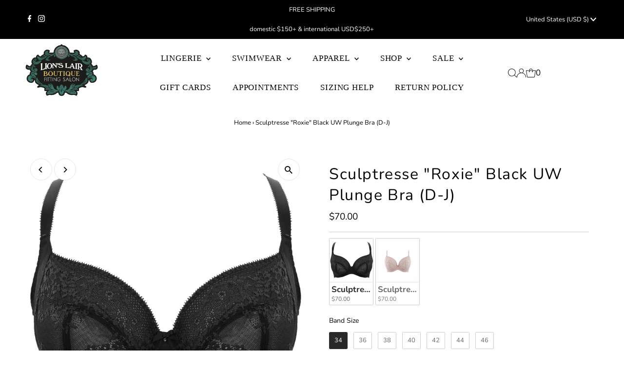

--- FILE ---
content_type: text/html; charset=utf-8
request_url: https://www.llswim.com/products/sculptresse-roxie-black-uw-plunge-bra
body_size: 67417
content:
<!DOCTYPE html>
<html lang="en" class="no-js" lang="en">
<head>
	<!-- Added by AVADA SEO Suite -->
	


<meta name="twitter:image" content="http://www.llswim.com/cdn/shop/products/SC.BK.BPXcutout9586_013_RoxiePlungeBraBlackFrontCutout.jpg?v=1706809066">
    










	<!-- /Added by AVADA SEO Suite -->
<!-- starapps_core_start -->
<!-- This code is automatically managed by StarApps Studio -->
<!-- Please contact support@starapps.studio for any help -->
<!-- File location: snippets/starapps-core.liquid -->



<!-- starapps_core_end -->

  <meta charset="utf-8" />
  <meta name="viewport" content="width=device-width,initial-scale=1">

  <!-- Establish early connection to external domains -->
  <link rel="preconnect" href="https://cdn.shopify.com" crossorigin>
  <link rel="preconnect" href="https://fonts.shopify.com" crossorigin>
  <link rel="preconnect" href="https://monorail-edge.shopifysvc.com">
  <link rel="preconnect" href="//ajax.googleapis.com" crossorigin /><!-- Preload onDomain stylesheets and script libraries -->
  <link rel="preload" href="//www.llswim.com/cdn/shop/t/6/assets/stylesheet.css?v=169076984054931546951680626480" as="style">
  <link rel="preload" as="font" href="//www.llswim.com/cdn/fonts/nunito/nunito_n4.fc49103dc396b42cae9460289072d384b6c6eb63.woff2" type="font/woff2" crossorigin>
  <link rel="preload" as="font" href="" type="font/woff2" crossorigin>
  <link rel="preload" as="font" href="//www.llswim.com/cdn/fonts/nunito/nunito_n4.fc49103dc396b42cae9460289072d384b6c6eb63.woff2" type="font/woff2" crossorigin>
  <link rel="preload" href="//www.llswim.com/cdn/shop/t/6/assets/eventemitter3.min.js?v=27939738353326123541680541496" as="script">
  <link rel="preload" href="//www.llswim.com/cdn/shop/t/6/assets/theme.js?v=7819372810565775881680541496" as="script">

  <link rel="shortcut icon" href="//www.llswim.com/cdn/shop/files/LL-Square2LOGOFAVICON.png?crop=center&height=32&v=1680625910&width=32" type="image/png" />
  <link rel="canonical" href="https://www.llswim.com/products/sculptresse-roxie-black-uw-plunge-bra" />

  <title>Sculptresse &quot;Roxie&quot; Black UW Plunge Bra (D-J) &ndash; Lion&#39;s Lair Boutique</title>
  <meta name="description" content="9586 Lace top cups and simplex bottom cups provide a forgiving and supportive fit Laminated side sling offers a forward and uplifted projection and shape J-hook for racerback conversion adds support and lift Our Code: SC-BK-BPX" />

  
 <script type="application/ld+json">
   {
     "@context": "https://schema.org",
     "@type": "Product",
     "id": "sculptresse-roxie-black-uw-plunge-bra",
     "url": "https:\/\/www.llswim.com\/products\/sculptresse-roxie-black-uw-plunge-bra",
     "image": "\/\/www.llswim.com\/cdn\/shop\/products\/SC.BK.BPXcutout9586_013_RoxiePlungeBraBlackFrontCutout.jpg?v=1706809066\u0026width=1024",
     "name": "Sculptresse \u0026quot;Roxie\u0026quot; Black UW Plunge Bra (D-J)",
      "brand": {
        "@type": "Brand",
        "name": "Sculptresse"
      },
     "description": "9586\n\nLace top cups and simplex bottom cups provide a forgiving and supportive fit\nLaminated side sling offers a forward and uplifted projection and shape\nJ-hook for racerback conversion adds support and lift\n\nOur Code: SC-BK-BPX\n","sku": "SC-BK-BPX-34D","offers": [
        
        {
           "@type": "Offer",
           "price": "70.00",
           "priceCurrency": "USD",
           "availability": "http://schema.org/InStock",
           "priceValidUntil": "2030-01-01",
           "url": "\/products\/sculptresse-roxie-black-uw-plunge-bra"
         },
       
        {
           "@type": "Offer",
           "price": "70.00",
           "priceCurrency": "USD",
           "availability": "http://schema.org/InStock",
           "priceValidUntil": "2030-01-01",
           "url": "\/products\/sculptresse-roxie-black-uw-plunge-bra"
         },
       
        {
           "@type": "Offer",
           "price": "70.00",
           "priceCurrency": "USD",
           "availability": "http://schema.org/InStock",
           "priceValidUntil": "2030-01-01",
           "url": "\/products\/sculptresse-roxie-black-uw-plunge-bra"
         },
       
        {
           "@type": "Offer",
           "price": "70.00",
           "priceCurrency": "USD",
           "availability": "http://schema.org/InStock",
           "priceValidUntil": "2030-01-01",
           "url": "\/products\/sculptresse-roxie-black-uw-plunge-bra"
         },
       
        {
           "@type": "Offer",
           "price": "70.00",
           "priceCurrency": "USD",
           "availability": "http://schema.org/InStock",
           "priceValidUntil": "2030-01-01",
           "url": "\/products\/sculptresse-roxie-black-uw-plunge-bra"
         },
       
        {
           "@type": "Offer",
           "price": "70.00",
           "priceCurrency": "USD",
           "availability": "http://schema.org/InStock",
           "priceValidUntil": "2030-01-01",
           "url": "\/products\/sculptresse-roxie-black-uw-plunge-bra"
         },
       
        {
           "@type": "Offer",
           "price": "70.00",
           "priceCurrency": "USD",
           "availability": "http://schema.org/InStock",
           "priceValidUntil": "2030-01-01",
           "url": "\/products\/sculptresse-roxie-black-uw-plunge-bra"
         },
       
        {
           "@type": "Offer",
           "price": "70.00",
           "priceCurrency": "USD",
           "availability": "http://schema.org/InStock",
           "priceValidUntil": "2030-01-01",
           "url": "\/products\/sculptresse-roxie-black-uw-plunge-bra"
         },
       
        {
           "@type": "Offer",
           "price": "70.00",
           "priceCurrency": "USD",
           "availability": "http://schema.org/InStock",
           "priceValidUntil": "2030-01-01",
           "url": "\/products\/sculptresse-roxie-black-uw-plunge-bra"
         },
       
        {
           "@type": "Offer",
           "price": "70.00",
           "priceCurrency": "USD",
           "availability": "http://schema.org/InStock",
           "priceValidUntil": "2030-01-01",
           "url": "\/products\/sculptresse-roxie-black-uw-plunge-bra"
         },
       
        {
           "@type": "Offer",
           "price": "70.00",
           "priceCurrency": "USD",
           "availability": "http://schema.org/InStock",
           "priceValidUntil": "2030-01-01",
           "url": "\/products\/sculptresse-roxie-black-uw-plunge-bra"
         },
       
        {
           "@type": "Offer",
           "price": "70.00",
           "priceCurrency": "USD",
           "availability": "http://schema.org/InStock",
           "priceValidUntil": "2030-01-01",
           "url": "\/products\/sculptresse-roxie-black-uw-plunge-bra"
         },
       
        {
           "@type": "Offer",
           "price": "70.00",
           "priceCurrency": "USD",
           "availability": "http://schema.org/InStock",
           "priceValidUntil": "2030-01-01",
           "url": "\/products\/sculptresse-roxie-black-uw-plunge-bra"
         },
       
        {
           "@type": "Offer",
           "price": "70.00",
           "priceCurrency": "USD",
           "availability": "http://schema.org/InStock",
           "priceValidUntil": "2030-01-01",
           "url": "\/products\/sculptresse-roxie-black-uw-plunge-bra"
         },
       
        {
           "@type": "Offer",
           "price": "70.00",
           "priceCurrency": "USD",
           "availability": "http://schema.org/InStock",
           "priceValidUntil": "2030-01-01",
           "url": "\/products\/sculptresse-roxie-black-uw-plunge-bra"
         },
       
        {
           "@type": "Offer",
           "price": "70.00",
           "priceCurrency": "USD",
           "availability": "http://schema.org/InStock",
           "priceValidUntil": "2030-01-01",
           "url": "\/products\/sculptresse-roxie-black-uw-plunge-bra"
         },
       
        {
           "@type": "Offer",
           "price": "70.00",
           "priceCurrency": "USD",
           "availability": "http://schema.org/InStock",
           "priceValidUntil": "2030-01-01",
           "url": "\/products\/sculptresse-roxie-black-uw-plunge-bra"
         },
       
        {
           "@type": "Offer",
           "price": "70.00",
           "priceCurrency": "USD",
           "availability": "http://schema.org/InStock",
           "priceValidUntil": "2030-01-01",
           "url": "\/products\/sculptresse-roxie-black-uw-plunge-bra"
         },
       
        {
           "@type": "Offer",
           "price": "70.00",
           "priceCurrency": "USD",
           "availability": "http://schema.org/InStock",
           "priceValidUntil": "2030-01-01",
           "url": "\/products\/sculptresse-roxie-black-uw-plunge-bra"
         },
       
        {
           "@type": "Offer",
           "price": "70.00",
           "priceCurrency": "USD",
           "availability": "http://schema.org/InStock",
           "priceValidUntil": "2030-01-01",
           "url": "\/products\/sculptresse-roxie-black-uw-plunge-bra"
         },
       
        {
           "@type": "Offer",
           "price": "70.00",
           "priceCurrency": "USD",
           "availability": "http://schema.org/InStock",
           "priceValidUntil": "2030-01-01",
           "url": "\/products\/sculptresse-roxie-black-uw-plunge-bra"
         },
       
        {
           "@type": "Offer",
           "price": "70.00",
           "priceCurrency": "USD",
           "availability": "http://schema.org/InStock",
           "priceValidUntil": "2030-01-01",
           "url": "\/products\/sculptresse-roxie-black-uw-plunge-bra"
         },
       
        {
           "@type": "Offer",
           "price": "70.00",
           "priceCurrency": "USD",
           "availability": "http://schema.org/InStock",
           "priceValidUntil": "2030-01-01",
           "url": "\/products\/sculptresse-roxie-black-uw-plunge-bra"
         },
       
        {
           "@type": "Offer",
           "price": "70.00",
           "priceCurrency": "USD",
           "availability": "http://schema.org/InStock",
           "priceValidUntil": "2030-01-01",
           "url": "\/products\/sculptresse-roxie-black-uw-plunge-bra"
         },
       
        {
           "@type": "Offer",
           "price": "70.00",
           "priceCurrency": "USD",
           "availability": "http://schema.org/InStock",
           "priceValidUntil": "2030-01-01",
           "url": "\/products\/sculptresse-roxie-black-uw-plunge-bra"
         },
       
        {
           "@type": "Offer",
           "price": "70.00",
           "priceCurrency": "USD",
           "availability": "http://schema.org/InStock",
           "priceValidUntil": "2030-01-01",
           "url": "\/products\/sculptresse-roxie-black-uw-plunge-bra"
         },
       
        {
           "@type": "Offer",
           "price": "70.00",
           "priceCurrency": "USD",
           "availability": "http://schema.org/InStock",
           "priceValidUntil": "2030-01-01",
           "url": "\/products\/sculptresse-roxie-black-uw-plunge-bra"
         },
       
        {
           "@type": "Offer",
           "price": "70.00",
           "priceCurrency": "USD",
           "availability": "http://schema.org/InStock",
           "priceValidUntil": "2030-01-01",
           "url": "\/products\/sculptresse-roxie-black-uw-plunge-bra"
         },
       
        {
           "@type": "Offer",
           "price": "70.00",
           "priceCurrency": "USD",
           "availability": "http://schema.org/InStock",
           "priceValidUntil": "2030-01-01",
           "url": "\/products\/sculptresse-roxie-black-uw-plunge-bra"
         },
       
        {
           "@type": "Offer",
           "price": "70.00",
           "priceCurrency": "USD",
           "availability": "http://schema.org/InStock",
           "priceValidUntil": "2030-01-01",
           "url": "\/products\/sculptresse-roxie-black-uw-plunge-bra"
         },
       
        {
           "@type": "Offer",
           "price": "70.00",
           "priceCurrency": "USD",
           "availability": "http://schema.org/InStock",
           "priceValidUntil": "2030-01-01",
           "url": "\/products\/sculptresse-roxie-black-uw-plunge-bra"
         },
       
        {
           "@type": "Offer",
           "price": "70.00",
           "priceCurrency": "USD",
           "availability": "http://schema.org/InStock",
           "priceValidUntil": "2030-01-01",
           "url": "\/products\/sculptresse-roxie-black-uw-plunge-bra"
         },
       
        {
           "@type": "Offer",
           "price": "70.00",
           "priceCurrency": "USD",
           "availability": "http://schema.org/InStock",
           "priceValidUntil": "2030-01-01",
           "url": "\/products\/sculptresse-roxie-black-uw-plunge-bra"
         },
       
        {
           "@type": "Offer",
           "price": "70.00",
           "priceCurrency": "USD",
           "availability": "http://schema.org/InStock",
           "priceValidUntil": "2030-01-01",
           "url": "\/products\/sculptresse-roxie-black-uw-plunge-bra"
         },
       
        {
           "@type": "Offer",
           "price": "70.00",
           "priceCurrency": "USD",
           "availability": "http://schema.org/InStock",
           "priceValidUntil": "2030-01-01",
           "url": "\/products\/sculptresse-roxie-black-uw-plunge-bra"
         },
       
        {
           "@type": "Offer",
           "price": "70.00",
           "priceCurrency": "USD",
           "availability": "http://schema.org/InStock",
           "priceValidUntil": "2030-01-01",
           "url": "\/products\/sculptresse-roxie-black-uw-plunge-bra"
         },
       
        {
           "@type": "Offer",
           "price": "70.00",
           "priceCurrency": "USD",
           "availability": "http://schema.org/InStock",
           "priceValidUntil": "2030-01-01",
           "url": "\/products\/sculptresse-roxie-black-uw-plunge-bra"
         },
       
        {
           "@type": "Offer",
           "price": "70.00",
           "priceCurrency": "USD",
           "availability": "http://schema.org/InStock",
           "priceValidUntil": "2030-01-01",
           "url": "\/products\/sculptresse-roxie-black-uw-plunge-bra"
         },
       
        {
           "@type": "Offer",
           "price": "70.00",
           "priceCurrency": "USD",
           "availability": "http://schema.org/InStock",
           "priceValidUntil": "2030-01-01",
           "url": "\/products\/sculptresse-roxie-black-uw-plunge-bra"
         },
       
        {
           "@type": "Offer",
           "price": "70.00",
           "priceCurrency": "USD",
           "availability": "http://schema.org/InStock",
           "priceValidUntil": "2030-01-01",
           "url": "\/products\/sculptresse-roxie-black-uw-plunge-bra"
         },
       
        {
           "@type": "Offer",
           "price": "70.00",
           "priceCurrency": "USD",
           "availability": "http://schema.org/InStock",
           "priceValidUntil": "2030-01-01",
           "url": "\/products\/sculptresse-roxie-black-uw-plunge-bra"
         },
       
        {
           "@type": "Offer",
           "price": "70.00",
           "priceCurrency": "USD",
           "availability": "http://schema.org/InStock",
           "priceValidUntil": "2030-01-01",
           "url": "\/products\/sculptresse-roxie-black-uw-plunge-bra"
         },
       
        {
           "@type": "Offer",
           "price": "70.00",
           "priceCurrency": "USD",
           "availability": "http://schema.org/InStock",
           "priceValidUntil": "2030-01-01",
           "url": "\/products\/sculptresse-roxie-black-uw-plunge-bra"
         },
       
        {
           "@type": "Offer",
           "price": "70.00",
           "priceCurrency": "USD",
           "availability": "http://schema.org/InStock",
           "priceValidUntil": "2030-01-01",
           "url": "\/products\/sculptresse-roxie-black-uw-plunge-bra"
         },
       
        {
           "@type": "Offer",
           "price": "70.00",
           "priceCurrency": "USD",
           "availability": "http://schema.org/InStock",
           "priceValidUntil": "2030-01-01",
           "url": "\/products\/sculptresse-roxie-black-uw-plunge-bra"
         },
       
        {
           "@type": "Offer",
           "price": "70.00",
           "priceCurrency": "USD",
           "availability": "http://schema.org/InStock",
           "priceValidUntil": "2030-01-01",
           "url": "\/products\/sculptresse-roxie-black-uw-plunge-bra"
         },
       
        {
           "@type": "Offer",
           "price": "70.00",
           "priceCurrency": "USD",
           "availability": "http://schema.org/InStock",
           "priceValidUntil": "2030-01-01",
           "url": "\/products\/sculptresse-roxie-black-uw-plunge-bra"
         },
       
        {
           "@type": "Offer",
           "price": "70.00",
           "priceCurrency": "USD",
           "availability": "http://schema.org/InStock",
           "priceValidUntil": "2030-01-01",
           "url": "\/products\/sculptresse-roxie-black-uw-plunge-bra"
         },
       
        {
           "@type": "Offer",
           "price": "70.00",
           "priceCurrency": "USD",
           "availability": "http://schema.org/InStock",
           "priceValidUntil": "2030-01-01",
           "url": "\/products\/sculptresse-roxie-black-uw-plunge-bra"
         },
       
        {
           "@type": "Offer",
           "price": "70.00",
           "priceCurrency": "USD",
           "availability": "http://schema.org/InStock",
           "priceValidUntil": "2030-01-01",
           "url": "\/products\/sculptresse-roxie-black-uw-plunge-bra"
         },
       
        {
           "@type": "Offer",
           "price": "70.00",
           "priceCurrency": "USD",
           "availability": "http://schema.org/InStock",
           "priceValidUntil": "2030-01-01",
           "url": "\/products\/sculptresse-roxie-black-uw-plunge-bra"
         },
       
        {
           "@type": "Offer",
           "price": "70.00",
           "priceCurrency": "USD",
           "availability": "http://schema.org/InStock",
           "priceValidUntil": "2030-01-01",
           "url": "\/products\/sculptresse-roxie-black-uw-plunge-bra"
         },
       
        {
           "@type": "Offer",
           "price": "70.00",
           "priceCurrency": "USD",
           "availability": "http://schema.org/InStock",
           "priceValidUntil": "2030-01-01",
           "url": "\/products\/sculptresse-roxie-black-uw-plunge-bra"
         },
       
        {
           "@type": "Offer",
           "price": "70.00",
           "priceCurrency": "USD",
           "availability": "http://schema.org/InStock",
           "priceValidUntil": "2030-01-01",
           "url": "\/products\/sculptresse-roxie-black-uw-plunge-bra"
         },
       
        {
           "@type": "Offer",
           "price": "70.00",
           "priceCurrency": "USD",
           "availability": "http://schema.org/InStock",
           "priceValidUntil": "2030-01-01",
           "url": "\/products\/sculptresse-roxie-black-uw-plunge-bra"
         },
       
        {
           "@type": "Offer",
           "price": "70.00",
           "priceCurrency": "USD",
           "availability": "http://schema.org/InStock",
           "priceValidUntil": "2030-01-01",
           "url": "\/products\/sculptresse-roxie-black-uw-plunge-bra"
         },
       
        {
           "@type": "Offer",
           "price": "70.00",
           "priceCurrency": "USD",
           "availability": "http://schema.org/InStock",
           "priceValidUntil": "2030-01-01",
           "url": "\/products\/sculptresse-roxie-black-uw-plunge-bra"
         },
       
        {
           "@type": "Offer",
           "price": "70.00",
           "priceCurrency": "USD",
           "availability": "http://schema.org/InStock",
           "priceValidUntil": "2030-01-01",
           "url": "\/products\/sculptresse-roxie-black-uw-plunge-bra"
         },
       
        {
           "@type": "Offer",
           "price": "70.00",
           "priceCurrency": "USD",
           "availability": "http://schema.org/InStock",
           "priceValidUntil": "2030-01-01",
           "url": "\/products\/sculptresse-roxie-black-uw-plunge-bra"
         },
       
        {
           "@type": "Offer",
           "price": "70.00",
           "priceCurrency": "USD",
           "availability": "http://schema.org/InStock",
           "priceValidUntil": "2030-01-01",
           "url": "\/products\/sculptresse-roxie-black-uw-plunge-bra"
         },
       
        {
           "@type": "Offer",
           "price": "70.00",
           "priceCurrency": "USD",
           "availability": "http://schema.org/InStock",
           "priceValidUntil": "2030-01-01",
           "url": "\/products\/sculptresse-roxie-black-uw-plunge-bra"
         },
       
        {
           "@type": "Offer",
           "price": "70.00",
           "priceCurrency": "USD",
           "availability": "http://schema.org/InStock",
           "priceValidUntil": "2030-01-01",
           "url": "\/products\/sculptresse-roxie-black-uw-plunge-bra"
         },
       
        {
           "@type": "Offer",
           "price": "70.00",
           "priceCurrency": "USD",
           "availability": "http://schema.org/InStock",
           "priceValidUntil": "2030-01-01",
           "url": "\/products\/sculptresse-roxie-black-uw-plunge-bra"
         },
       
        {
           "@type": "Offer",
           "price": "70.00",
           "priceCurrency": "USD",
           "availability": "http://schema.org/InStock",
           "priceValidUntil": "2030-01-01",
           "url": "\/products\/sculptresse-roxie-black-uw-plunge-bra"
         },
       
        {
           "@type": "Offer",
           "price": "70.00",
           "priceCurrency": "USD",
           "availability": "http://schema.org/InStock",
           "priceValidUntil": "2030-01-01",
           "url": "\/products\/sculptresse-roxie-black-uw-plunge-bra"
         },
       
        {
           "@type": "Offer",
           "price": "70.00",
           "priceCurrency": "USD",
           "availability": "http://schema.org/InStock",
           "priceValidUntil": "2030-01-01",
           "url": "\/products\/sculptresse-roxie-black-uw-plunge-bra"
         },
       
        {
           "@type": "Offer",
           "price": "70.00",
           "priceCurrency": "USD",
           "availability": "http://schema.org/InStock",
           "priceValidUntil": "2030-01-01",
           "url": "\/products\/sculptresse-roxie-black-uw-plunge-bra"
         },
       
        {
           "@type": "Offer",
           "price": "70.00",
           "priceCurrency": "USD",
           "availability": "http://schema.org/InStock",
           "priceValidUntil": "2030-01-01",
           "url": "\/products\/sculptresse-roxie-black-uw-plunge-bra"
         },
       
        {
           "@type": "Offer",
           "price": "70.00",
           "priceCurrency": "USD",
           "availability": "http://schema.org/InStock",
           "priceValidUntil": "2030-01-01",
           "url": "\/products\/sculptresse-roxie-black-uw-plunge-bra"
         },
       
        {
           "@type": "Offer",
           "price": "70.00",
           "priceCurrency": "USD",
           "availability": "http://schema.org/InStock",
           "priceValidUntil": "2030-01-01",
           "url": "\/products\/sculptresse-roxie-black-uw-plunge-bra"
         }
       
     ]}
 </script>


  
<meta property="og:image" content="http://www.llswim.com/cdn/shop/products/SC.BK.BPXcutout9586_013_RoxiePlungeBraBlackFrontCutout.jpg?v=1706809066&width=1024">
  <meta property="og:image:secure_url" content="https://www.llswim.com/cdn/shop/products/SC.BK.BPXcutout9586_013_RoxiePlungeBraBlackFrontCutout.jpg?v=1706809066&width=1024">
  <meta property="og:image:width" content="1500">
  <meta property="og:image:height" content="1500">
<meta property="og:site_name" content="Lion&#39;s Lair Boutique">



<meta name="twitter:card" content="summary">


<meta name="twitter:site" content="@">


<meta name="twitter:title" content="Sculptresse &quot;Roxie&quot; Black UW Plunge Bra (D-J)">
<meta name="twitter:description" content="9586

Lace top cups and simplex bottom cups provide a forgiving and supportive fit
Laminated side sling offers a forward and uplifted projection and shape
J-hook for racerback conversion adds support ">
<meta name="twitter:image" content="https://www.llswim.com/cdn/shop/products/SC.BK.BPXcutout9586_013_RoxiePlungeBraBlackFrontCutout.jpg?v=1706809066&width=1024">
<meta name="twitter:image:width" content="480">
<meta name="twitter:image:height" content="480">


  <style data-shopify>
:root {
    --main-family: Nunito;
    --main-weight: 400;
    --main-style: normal;
    --main-spacing: 0em;
    --nav-family: "SF Mono";
    --nav-weight: 400;
    --nav-style: normal;
    --nav-spacing: 0.050em;
    --heading-family: Nunito;
    --heading-weight: 400;
    --heading-style: normal;
    --heading-spacing: 0.050em;
    --font-size: 17px;
    --nav-size: 17px;
    --h1-size: 32px;
    --h2-size: 25px;
    --h3-size: 19px;
    --header-wrapper-background: #ffffff;
    --background: #ffffff;
    --header-link-color: #000000;
    --announcement-background: #000000;
    --announcement-text: #ffffff;
    --header-icons: #ffffff;
    --header-icons-hover: #ffffff;
    --mobile-header-icons: ;
    --text-color: #000000;
    --link-color: #000000;
    --sale-color: #c60808;
    --dotted-color: #cccccc;
    --button-color: #cfa3a3;
    --button-hover: #747473;
    --button-text: #ffffff;
    --secondary-button-color: #cda898;
    --secondary-button-hover: #b3b1b0;
    --secondary-button-text: #ffffff;
    --direction-color: #000000;
    --direction-background: #ffffff;
    --direction-hover: #e7e7e7;
    --footer-background: #000000;
    --footer-text: #ffffff;
    --footer-icons-color: #ffffff;
    --footer-input: #ffffff;
    --footer-input-text: #000000;
    --footer-button: #000000;
    --footer-button-text: #ffffff;
    --nav-color: #ffffff;
    --nav-hover-color: rgba(0,0,0,0);
    --nav-background-color: #747473;
    --nav-hover-link-color: #747473;
    --nav-border-color: rgba(0,0,0,0);
    --dropdown-background-color: #ffffff;
    --dropdown-link-color: #000000;
    --dropdown-link-hover-color: #cfb5b2;
    --dropdown-min-width: 220px;
    --free-shipping-bg: #c6a088;
    --free-shipping-text: #ffffff;
    --error-color: #c60808;
    --error-color-light: #fdd0d0;
    --swatch-height: 40px;
    --swatch-width: 44px;
    --tool-tip-width: -20;
    --icon-border-color: #e6e6e6;
    --select-arrow-bg: url(//www.llswim.com/cdn/shop/t/6/assets/select-arrow.png?v=112595941721225094991680541496);
    --keyboard-focus-color: #f3f3f3;
    --keyboard-focus-border-style: solid;
    --keyboard-focus-border-weight: 1;
    --price-unit-price: #999999;
    --color-filter-size: 20px;
    --color-body-text: var(--text-color);
    --color-body: var(--background);
    --color-bg: var(--background);
    --section-margins: 40px;

    --star-active: rgb(0, 0, 0);
    --star-inactive: rgb(204, 204, 204);

    
      --button-corners: 3px;
    

    --section-background: #ffffff;
    --desktop-section-height: ;
    --mobile-section-height: ;

  }
  @media (max-width: 740px) {
    :root {
      --font-size: calc(17px - (17px * 0.15));
      --nav-size: calc(17px - (17px * 0.15));
      --h1-size: calc(32px - (32px * 0.15));
      --h2-size: calc(25px - (25px * 0.15));
      --h3-size: calc(19px - (19px * 0.15));
    }
  }
</style>


  <link rel="stylesheet" href="//www.llswim.com/cdn/shop/t/6/assets/stylesheet.css?v=169076984054931546951680626480" type="text/css">

  <style>
  @font-face {
  font-family: Nunito;
  font-weight: 400;
  font-style: normal;
  font-display: swap;
  src: url("//www.llswim.com/cdn/fonts/nunito/nunito_n4.fc49103dc396b42cae9460289072d384b6c6eb63.woff2") format("woff2"),
       url("//www.llswim.com/cdn/fonts/nunito/nunito_n4.5d26d13beeac3116db2479e64986cdeea4c8fbdd.woff") format("woff");
}

  
  @font-face {
  font-family: Nunito;
  font-weight: 400;
  font-style: normal;
  font-display: swap;
  src: url("//www.llswim.com/cdn/fonts/nunito/nunito_n4.fc49103dc396b42cae9460289072d384b6c6eb63.woff2") format("woff2"),
       url("//www.llswim.com/cdn/fonts/nunito/nunito_n4.5d26d13beeac3116db2479e64986cdeea4c8fbdd.woff") format("woff");
}

  @font-face {
  font-family: Nunito;
  font-weight: 700;
  font-style: normal;
  font-display: swap;
  src: url("//www.llswim.com/cdn/fonts/nunito/nunito_n7.37cf9b8cf43b3322f7e6e13ad2aad62ab5dc9109.woff2") format("woff2"),
       url("//www.llswim.com/cdn/fonts/nunito/nunito_n7.45cfcfadc6630011252d54d5f5a2c7c98f60d5de.woff") format("woff");
}

  @font-face {
  font-family: Nunito;
  font-weight: 400;
  font-style: italic;
  font-display: swap;
  src: url("//www.llswim.com/cdn/fonts/nunito/nunito_i4.fd53bf99043ab6c570187ed42d1b49192135de96.woff2") format("woff2"),
       url("//www.llswim.com/cdn/fonts/nunito/nunito_i4.cb3876a003a73aaae5363bb3e3e99d45ec598cc6.woff") format("woff");
}

  @font-face {
  font-family: Nunito;
  font-weight: 700;
  font-style: italic;
  font-display: swap;
  src: url("//www.llswim.com/cdn/fonts/nunito/nunito_i7.3f8ba2027bc9ceb1b1764ecab15bae73f86c4632.woff2") format("woff2"),
       url("//www.llswim.com/cdn/fonts/nunito/nunito_i7.82bfb5f86ec77ada3c9f660da22064c2e46e1469.woff") format("woff");
}

  </style>

  <script>window.performance && window.performance.mark && window.performance.mark('shopify.content_for_header.start');</script><meta name="facebook-domain-verification" content="akjlx0mktsjvvk69ji2e3v4gzj2y48">
<meta name="google-site-verification" content="CqQmhOHMbOu8r7LzGJzNHtuUlE8BjHULzH09yXBOs64">
<meta id="shopify-digital-wallet" name="shopify-digital-wallet" content="/68285006123/digital_wallets/dialog">
<meta name="shopify-checkout-api-token" content="2ca7e80c21bb8cfe5908ff066206ccf5">
<link rel="alternate" hreflang="x-default" href="https://www.llswim.com/products/sculptresse-roxie-black-uw-plunge-bra">
<link rel="alternate" hreflang="en" href="https://www.llswim.com/products/sculptresse-roxie-black-uw-plunge-bra">
<link rel="alternate" hreflang="en-AU" href="https://www.llswim.com/en-au/products/sculptresse-roxie-black-uw-plunge-bra">
<link rel="alternate" hreflang="en-CA" href="https://www.llswim.com/en-ca/products/sculptresse-roxie-black-uw-plunge-bra">
<link rel="alternate" hreflang="en-FR" href="https://www.llswim.com/en-fr/products/sculptresse-roxie-black-uw-plunge-bra">
<link rel="alternate" hreflang="en-DE" href="https://www.llswim.com/en-de/products/sculptresse-roxie-black-uw-plunge-bra">
<link rel="alternate" hreflang="en-JP" href="https://www.llswim.com/en-jp/products/sculptresse-roxie-black-uw-plunge-bra">
<link rel="alternate" hreflang="en-GB" href="https://www.llswim.com/en-gb/products/sculptresse-roxie-black-uw-plunge-bra">
<link rel="alternate" type="application/json+oembed" href="https://www.llswim.com/products/sculptresse-roxie-black-uw-plunge-bra.oembed">
<script async="async" src="/checkouts/internal/preloads.js?locale=en-US"></script>
<link rel="preconnect" href="https://shop.app" crossorigin="anonymous">
<script async="async" src="https://shop.app/checkouts/internal/preloads.js?locale=en-US&shop_id=68285006123" crossorigin="anonymous"></script>
<script id="apple-pay-shop-capabilities" type="application/json">{"shopId":68285006123,"countryCode":"US","currencyCode":"USD","merchantCapabilities":["supports3DS"],"merchantId":"gid:\/\/shopify\/Shop\/68285006123","merchantName":"Lion's Lair Boutique","requiredBillingContactFields":["postalAddress","email","phone"],"requiredShippingContactFields":["postalAddress","email","phone"],"shippingType":"shipping","supportedNetworks":["visa","masterCard","amex","discover","elo","jcb"],"total":{"type":"pending","label":"Lion's Lair Boutique","amount":"1.00"},"shopifyPaymentsEnabled":true,"supportsSubscriptions":true}</script>
<script id="shopify-features" type="application/json">{"accessToken":"2ca7e80c21bb8cfe5908ff066206ccf5","betas":["rich-media-storefront-analytics"],"domain":"www.llswim.com","predictiveSearch":true,"shopId":68285006123,"locale":"en"}</script>
<script>var Shopify = Shopify || {};
Shopify.shop = "lions-lair-boutique.myshopify.com";
Shopify.locale = "en";
Shopify.currency = {"active":"USD","rate":"1.0"};
Shopify.country = "US";
Shopify.theme = {"name":"WAU Edits #4964 Testament","id":147346522411,"schema_name":"Testament","schema_version":"10.0.0","theme_store_id":623,"role":"main"};
Shopify.theme.handle = "null";
Shopify.theme.style = {"id":null,"handle":null};
Shopify.cdnHost = "www.llswim.com/cdn";
Shopify.routes = Shopify.routes || {};
Shopify.routes.root = "/";</script>
<script type="module">!function(o){(o.Shopify=o.Shopify||{}).modules=!0}(window);</script>
<script>!function(o){function n(){var o=[];function n(){o.push(Array.prototype.slice.apply(arguments))}return n.q=o,n}var t=o.Shopify=o.Shopify||{};t.loadFeatures=n(),t.autoloadFeatures=n()}(window);</script>
<script>
  window.ShopifyPay = window.ShopifyPay || {};
  window.ShopifyPay.apiHost = "shop.app\/pay";
  window.ShopifyPay.redirectState = null;
</script>
<script id="shop-js-analytics" type="application/json">{"pageType":"product"}</script>
<script defer="defer" async type="module" src="//www.llswim.com/cdn/shopifycloud/shop-js/modules/v2/client.init-shop-cart-sync_BApSsMSl.en.esm.js"></script>
<script defer="defer" async type="module" src="//www.llswim.com/cdn/shopifycloud/shop-js/modules/v2/chunk.common_CBoos6YZ.esm.js"></script>
<script type="module">
  await import("//www.llswim.com/cdn/shopifycloud/shop-js/modules/v2/client.init-shop-cart-sync_BApSsMSl.en.esm.js");
await import("//www.llswim.com/cdn/shopifycloud/shop-js/modules/v2/chunk.common_CBoos6YZ.esm.js");

  window.Shopify.SignInWithShop?.initShopCartSync?.({"fedCMEnabled":true,"windoidEnabled":true});

</script>
<script>
  window.Shopify = window.Shopify || {};
  if (!window.Shopify.featureAssets) window.Shopify.featureAssets = {};
  window.Shopify.featureAssets['shop-js'] = {"shop-cart-sync":["modules/v2/client.shop-cart-sync_DJczDl9f.en.esm.js","modules/v2/chunk.common_CBoos6YZ.esm.js"],"init-fed-cm":["modules/v2/client.init-fed-cm_BzwGC0Wi.en.esm.js","modules/v2/chunk.common_CBoos6YZ.esm.js"],"init-windoid":["modules/v2/client.init-windoid_BS26ThXS.en.esm.js","modules/v2/chunk.common_CBoos6YZ.esm.js"],"init-shop-email-lookup-coordinator":["modules/v2/client.init-shop-email-lookup-coordinator_DFwWcvrS.en.esm.js","modules/v2/chunk.common_CBoos6YZ.esm.js"],"shop-cash-offers":["modules/v2/client.shop-cash-offers_DthCPNIO.en.esm.js","modules/v2/chunk.common_CBoos6YZ.esm.js","modules/v2/chunk.modal_Bu1hFZFC.esm.js"],"shop-button":["modules/v2/client.shop-button_D_JX508o.en.esm.js","modules/v2/chunk.common_CBoos6YZ.esm.js"],"shop-toast-manager":["modules/v2/client.shop-toast-manager_tEhgP2F9.en.esm.js","modules/v2/chunk.common_CBoos6YZ.esm.js"],"avatar":["modules/v2/client.avatar_BTnouDA3.en.esm.js"],"pay-button":["modules/v2/client.pay-button_BuNmcIr_.en.esm.js","modules/v2/chunk.common_CBoos6YZ.esm.js"],"init-shop-cart-sync":["modules/v2/client.init-shop-cart-sync_BApSsMSl.en.esm.js","modules/v2/chunk.common_CBoos6YZ.esm.js"],"shop-login-button":["modules/v2/client.shop-login-button_DwLgFT0K.en.esm.js","modules/v2/chunk.common_CBoos6YZ.esm.js","modules/v2/chunk.modal_Bu1hFZFC.esm.js"],"init-customer-accounts-sign-up":["modules/v2/client.init-customer-accounts-sign-up_TlVCiykN.en.esm.js","modules/v2/client.shop-login-button_DwLgFT0K.en.esm.js","modules/v2/chunk.common_CBoos6YZ.esm.js","modules/v2/chunk.modal_Bu1hFZFC.esm.js"],"init-shop-for-new-customer-accounts":["modules/v2/client.init-shop-for-new-customer-accounts_DrjXSI53.en.esm.js","modules/v2/client.shop-login-button_DwLgFT0K.en.esm.js","modules/v2/chunk.common_CBoos6YZ.esm.js","modules/v2/chunk.modal_Bu1hFZFC.esm.js"],"init-customer-accounts":["modules/v2/client.init-customer-accounts_C0Oh2ljF.en.esm.js","modules/v2/client.shop-login-button_DwLgFT0K.en.esm.js","modules/v2/chunk.common_CBoos6YZ.esm.js","modules/v2/chunk.modal_Bu1hFZFC.esm.js"],"shop-follow-button":["modules/v2/client.shop-follow-button_C5D3XtBb.en.esm.js","modules/v2/chunk.common_CBoos6YZ.esm.js","modules/v2/chunk.modal_Bu1hFZFC.esm.js"],"checkout-modal":["modules/v2/client.checkout-modal_8TC_1FUY.en.esm.js","modules/v2/chunk.common_CBoos6YZ.esm.js","modules/v2/chunk.modal_Bu1hFZFC.esm.js"],"lead-capture":["modules/v2/client.lead-capture_D-pmUjp9.en.esm.js","modules/v2/chunk.common_CBoos6YZ.esm.js","modules/v2/chunk.modal_Bu1hFZFC.esm.js"],"shop-login":["modules/v2/client.shop-login_BmtnoEUo.en.esm.js","modules/v2/chunk.common_CBoos6YZ.esm.js","modules/v2/chunk.modal_Bu1hFZFC.esm.js"],"payment-terms":["modules/v2/client.payment-terms_BHOWV7U_.en.esm.js","modules/v2/chunk.common_CBoos6YZ.esm.js","modules/v2/chunk.modal_Bu1hFZFC.esm.js"]};
</script>
<script>(function() {
  var isLoaded = false;
  function asyncLoad() {
    if (isLoaded) return;
    isLoaded = true;
    var urls = ["https:\/\/seo.apps.avada.io\/scripttag\/avada-seo-installed.js?shop=lions-lair-boutique.myshopify.com"];
    for (var i = 0; i < urls.length; i++) {
      var s = document.createElement('script');
      s.type = 'text/javascript';
      s.async = true;
      s.src = urls[i];
      var x = document.getElementsByTagName('script')[0];
      x.parentNode.insertBefore(s, x);
    }
  };
  if(window.attachEvent) {
    window.attachEvent('onload', asyncLoad);
  } else {
    window.addEventListener('load', asyncLoad, false);
  }
})();</script>
<script id="__st">var __st={"a":68285006123,"offset":-18000,"reqid":"7cda3775-abb8-4e2f-b0b5-b7cefbb1331c-1768935042","pageurl":"www.llswim.com\/products\/sculptresse-roxie-black-uw-plunge-bra","u":"dfb6bd7e7b52","p":"product","rtyp":"product","rid":8201287893291};</script>
<script>window.ShopifyPaypalV4VisibilityTracking = true;</script>
<script id="captcha-bootstrap">!function(){'use strict';const t='contact',e='account',n='new_comment',o=[[t,t],['blogs',n],['comments',n],[t,'customer']],c=[[e,'customer_login'],[e,'guest_login'],[e,'recover_customer_password'],[e,'create_customer']],r=t=>t.map((([t,e])=>`form[action*='/${t}']:not([data-nocaptcha='true']) input[name='form_type'][value='${e}']`)).join(','),a=t=>()=>t?[...document.querySelectorAll(t)].map((t=>t.form)):[];function s(){const t=[...o],e=r(t);return a(e)}const i='password',u='form_key',d=['recaptcha-v3-token','g-recaptcha-response','h-captcha-response',i],f=()=>{try{return window.sessionStorage}catch{return}},m='__shopify_v',_=t=>t.elements[u];function p(t,e,n=!1){try{const o=window.sessionStorage,c=JSON.parse(o.getItem(e)),{data:r}=function(t){const{data:e,action:n}=t;return t[m]||n?{data:e,action:n}:{data:t,action:n}}(c);for(const[e,n]of Object.entries(r))t.elements[e]&&(t.elements[e].value=n);n&&o.removeItem(e)}catch(o){console.error('form repopulation failed',{error:o})}}const l='form_type',E='cptcha';function T(t){t.dataset[E]=!0}const w=window,h=w.document,L='Shopify',v='ce_forms',y='captcha';let A=!1;((t,e)=>{const n=(g='f06e6c50-85a8-45c8-87d0-21a2b65856fe',I='https://cdn.shopify.com/shopifycloud/storefront-forms-hcaptcha/ce_storefront_forms_captcha_hcaptcha.v1.5.2.iife.js',D={infoText:'Protected by hCaptcha',privacyText:'Privacy',termsText:'Terms'},(t,e,n)=>{const o=w[L][v],c=o.bindForm;if(c)return c(t,g,e,D).then(n);var r;o.q.push([[t,g,e,D],n]),r=I,A||(h.body.append(Object.assign(h.createElement('script'),{id:'captcha-provider',async:!0,src:r})),A=!0)});var g,I,D;w[L]=w[L]||{},w[L][v]=w[L][v]||{},w[L][v].q=[],w[L][y]=w[L][y]||{},w[L][y].protect=function(t,e){n(t,void 0,e),T(t)},Object.freeze(w[L][y]),function(t,e,n,w,h,L){const[v,y,A,g]=function(t,e,n){const i=e?o:[],u=t?c:[],d=[...i,...u],f=r(d),m=r(i),_=r(d.filter((([t,e])=>n.includes(e))));return[a(f),a(m),a(_),s()]}(w,h,L),I=t=>{const e=t.target;return e instanceof HTMLFormElement?e:e&&e.form},D=t=>v().includes(t);t.addEventListener('submit',(t=>{const e=I(t);if(!e)return;const n=D(e)&&!e.dataset.hcaptchaBound&&!e.dataset.recaptchaBound,o=_(e),c=g().includes(e)&&(!o||!o.value);(n||c)&&t.preventDefault(),c&&!n&&(function(t){try{if(!f())return;!function(t){const e=f();if(!e)return;const n=_(t);if(!n)return;const o=n.value;o&&e.removeItem(o)}(t);const e=Array.from(Array(32),(()=>Math.random().toString(36)[2])).join('');!function(t,e){_(t)||t.append(Object.assign(document.createElement('input'),{type:'hidden',name:u})),t.elements[u].value=e}(t,e),function(t,e){const n=f();if(!n)return;const o=[...t.querySelectorAll(`input[type='${i}']`)].map((({name:t})=>t)),c=[...d,...o],r={};for(const[a,s]of new FormData(t).entries())c.includes(a)||(r[a]=s);n.setItem(e,JSON.stringify({[m]:1,action:t.action,data:r}))}(t,e)}catch(e){console.error('failed to persist form',e)}}(e),e.submit())}));const S=(t,e)=>{t&&!t.dataset[E]&&(n(t,e.some((e=>e===t))),T(t))};for(const o of['focusin','change'])t.addEventListener(o,(t=>{const e=I(t);D(e)&&S(e,y())}));const B=e.get('form_key'),M=e.get(l),P=B&&M;t.addEventListener('DOMContentLoaded',(()=>{const t=y();if(P)for(const e of t)e.elements[l].value===M&&p(e,B);[...new Set([...A(),...v().filter((t=>'true'===t.dataset.shopifyCaptcha))])].forEach((e=>S(e,t)))}))}(h,new URLSearchParams(w.location.search),n,t,e,['guest_login'])})(!1,!0)}();</script>
<script integrity="sha256-4kQ18oKyAcykRKYeNunJcIwy7WH5gtpwJnB7kiuLZ1E=" data-source-attribution="shopify.loadfeatures" defer="defer" src="//www.llswim.com/cdn/shopifycloud/storefront/assets/storefront/load_feature-a0a9edcb.js" crossorigin="anonymous"></script>
<script crossorigin="anonymous" defer="defer" src="//www.llswim.com/cdn/shopifycloud/storefront/assets/shopify_pay/storefront-65b4c6d7.js?v=20250812"></script>
<script data-source-attribution="shopify.dynamic_checkout.dynamic.init">var Shopify=Shopify||{};Shopify.PaymentButton=Shopify.PaymentButton||{isStorefrontPortableWallets:!0,init:function(){window.Shopify.PaymentButton.init=function(){};var t=document.createElement("script");t.src="https://www.llswim.com/cdn/shopifycloud/portable-wallets/latest/portable-wallets.en.js",t.type="module",document.head.appendChild(t)}};
</script>
<script data-source-attribution="shopify.dynamic_checkout.buyer_consent">
  function portableWalletsHideBuyerConsent(e){var t=document.getElementById("shopify-buyer-consent"),n=document.getElementById("shopify-subscription-policy-button");t&&n&&(t.classList.add("hidden"),t.setAttribute("aria-hidden","true"),n.removeEventListener("click",e))}function portableWalletsShowBuyerConsent(e){var t=document.getElementById("shopify-buyer-consent"),n=document.getElementById("shopify-subscription-policy-button");t&&n&&(t.classList.remove("hidden"),t.removeAttribute("aria-hidden"),n.addEventListener("click",e))}window.Shopify?.PaymentButton&&(window.Shopify.PaymentButton.hideBuyerConsent=portableWalletsHideBuyerConsent,window.Shopify.PaymentButton.showBuyerConsent=portableWalletsShowBuyerConsent);
</script>
<script data-source-attribution="shopify.dynamic_checkout.cart.bootstrap">document.addEventListener("DOMContentLoaded",(function(){function t(){return document.querySelector("shopify-accelerated-checkout-cart, shopify-accelerated-checkout")}if(t())Shopify.PaymentButton.init();else{new MutationObserver((function(e,n){t()&&(Shopify.PaymentButton.init(),n.disconnect())})).observe(document.body,{childList:!0,subtree:!0})}}));
</script>
<script id='scb4127' type='text/javascript' async='' src='https://www.llswim.com/cdn/shopifycloud/privacy-banner/storefront-banner.js'></script><link id="shopify-accelerated-checkout-styles" rel="stylesheet" media="screen" href="https://www.llswim.com/cdn/shopifycloud/portable-wallets/latest/accelerated-checkout-backwards-compat.css" crossorigin="anonymous">
<style id="shopify-accelerated-checkout-cart">
        #shopify-buyer-consent {
  margin-top: 1em;
  display: inline-block;
  width: 100%;
}

#shopify-buyer-consent.hidden {
  display: none;
}

#shopify-subscription-policy-button {
  background: none;
  border: none;
  padding: 0;
  text-decoration: underline;
  font-size: inherit;
  cursor: pointer;
}

#shopify-subscription-policy-button::before {
  box-shadow: none;
}

      </style>

<script>window.performance && window.performance.mark && window.performance.mark('shopify.content_for_header.end');</script>

<!-- BEGIN app block: shopify://apps/swatch-king/blocks/variant-swatch-king/0850b1e4-ba30-4a0d-a8f4-f9a939276d7d -->


















































  <script>
    window.vsk_data = function(){
      return {
        "block_collection_settings": {"alignment":"center","enable":true,"swatch_location":"After image","switch_on_hover":true,"preselect_variant":false,"current_template":"product"},
        "currency": "USD",
        "currency_symbol": "$",
        "primary_locale": "en",
        "localized_string": {},
        "app_setting_styles": {"products_swatch_presentation":{"slide_left_button_svg":"","slide_right_button_svg":""},"collections_swatch_presentation":{"minified":false,"minified_products":false,"minified_template":"+{count}","slide_left_button_svg":"","minified_display_count":[3,6],"slide_right_button_svg":""}},
        "app_setting": {"display_logs":false,"default_preset":583004,"pre_hide_strategy":"hide-all-theme-selectors","swatch_url_source":"cdn","product_data_source":"storefront","data_url_source":"cdn","new_script":true},
        "app_setting_config": {"app_execution_strategy":"all","collections_options_disabled":null,"default_swatch_image":"","do_not_select_an_option":{"text":"Select a {{ option_name }}","status":true,"control_add_to_cart":true,"allow_virtual_trigger":true,"make_a_selection_text":"Select a {{ option_name }}","auto_select_options_list":[]},"history_free_group_navigation":false,"notranslate":false,"products_options_disabled":null,"size_chart":{"type":"theme","labels":"size,sizes,taille,größe,tamanho,tamaño,koko,サイズ","position":"right","size_chart_app":"","size_chart_app_css":"","size_chart_app_selector":""},"session_storage_timeout_seconds":60,"enable_swatch":{"cart":{"enable_on_cart_product_grid":true,"enable_on_cart_featured_product":true},"home":{"enable_on_home_product_grid":true,"enable_on_home_featured_product":true},"pages":{"enable_on_custom_product_grid":true,"enable_on_custom_featured_product":true},"article":{"enable_on_article_product_grid":true,"enable_on_article_featured_product":true},"products":{"enable_on_main_product":true,"enable_on_product_grid":true},"collections":{"enable_on_collection_quick_view":true,"enable_on_collection_product_grid":true},"list_collections":{"enable_on_list_collection_quick_view":true,"enable_on_list_collection_product_grid":true}},"product_template":{"group_swatches":true,"variant_swatches":true},"product_batch_size":250,"use_optimized_urls":true,"enable_error_tracking":true,"enable_event_tracking":false,"preset_badge":{"order":[{"name":"sold_out","order":0},{"name":"sale","order":1},{"name":"new","order":2}],"new_badge_text":"NEW","new_badge_color":"#FFFFFF","sale_badge_text":"SALE","sale_badge_color":"#FFFFFF","new_badge_bg_color":"#121212D1","sale_badge_bg_color":"#D91C01D1","sold_out_badge_text":"SOLD OUT","sold_out_badge_color":"#FFFFFF","new_show_when_all_same":false,"sale_show_when_all_same":false,"sold_out_badge_bg_color":"#BBBBBBD1","new_product_max_duration":90,"sold_out_show_when_all_same":true,"min_price_diff_for_sale_badge":5}},
        "theme_settings_map": {"144712368427":56237,"146199839019":56237,"141958676779":350101,"162352005419":56237,"138388668715":56237,"138387947819":79239,"147346522411":56237},
        "theme_settings": {"56237":{"id":56237,"configurations":{"products":{"theme_type":"dawn","swatch_root":{"position":"before","selector":".gpo-element.gpo-form__group,.product__variants-swatches, .product-add","groups_selector":"","section_selector":".product__section-container","secondary_position":"","secondary_selector":"","use_section_as_root":true},"option_selectors":".gpo-element.gpo-form__group input,.selector-wrapper select, .swatch-element input","selectors_to_hide":[".selector-wrapper,.gpo-element.gpo-form__group",".swatches__container",".swatch.clearfix"],"json_data_selector":"","add_to_cart_selector":".product-add input[name=\"button\"]","custom_button_params":{"data":[{"value_attribute":"data-value","option_attribute":"data-name"}],"selected_selector":".active"},"option_index_attributes":["data-index","data-option-position","data-object","data-product-option","data-option-index","name"],"add_to_cart_text_selector":".product-add input[name=\"button\"]","selectors_to_hide_override":"","add_to_cart_enabled_classes":"","add_to_cart_disabled_classes":""},"collections":{"grid_updates":[{"name":"On sale","template":"\u003cdiv class=\"sale-item icn\" {{display_on_available}} {{display_on_sale}}\n\n\u003eSALE\u003c\/div\u003e","display_position":"top","display_selector":".product-index-inner","element_selector":".sale-item"},{"name":"Sold out","template":"\u003cdiv class=\"so icn\" {{display_on_sold_out}}\u003eSOLD OUT\u003c\/div\u003e","display_position":"top","display_selector":".product-index-inner","element_selector":".so"},{"name":"price","template":"\u003cdiv class=\"sa-price-wrapper\"\u003e\n\u003cspan class=\"sa-compare-at-price\" {display_on_sale}\u003e{{compare_at_price_with_format}}\u0026nbsp\u003c\/span\u003e\n\u003cspan class=\"sa-price\" \u003e{price_with_format}\u003c\/span\u003e\n\u003cdiv class=\"price__badges_custom\"\u003e\u003c\/div\u003e\u003c\/div\u003e","display_position":"replace","display_selector":".price:not(.price--listing), .price.price--listing","element_selector":""}],"data_selectors":{"url":"a","title":"span.prod-title, .product-info-inner h3 ","attributes":[],"form_input":"","featured_image":".prod-image[style] img, .prod-image .reveal img:not(.hidden img) ","secondary_image":".prod-image .hidden img"},"attribute_updates":[{"selector":null,"template":null,"attribute":null}],"selectors_to_hide":[".prod-colors"],"json_data_selector":"[sa-swatch-json]","swatch_root_selector":".collection .product-index, [data-section-type=\"homepage-products\"] .product-index, .homepage-section .owl-item, [data-section-type=\"recently-viewed\"] .product-index, .product-recommendations .product-index","swatch_display_options":[{"label":"After image","position":"after","selector":".prod-image"},{"label":"After price","position":"after","selector":".price, .sa-price"},{"label":"After title","position":"after","selector":".product-info h3, .prod-title"}]}},"settings":{"products":{"handleize":false,"init_deferred":false,"label_split_symbol":":","size_chart_selector":"","persist_group_variant":true,"hide_single_value_option":"none"},"collections":{"layer_index":5,"display_label":false,"continuous_lookup":3000,"json_data_from_api":true,"label_split_symbol":"-","price_trailing_zeroes":true,"hide_single_value_option":"none"}},"custom_scripts":[],"custom_css":".sa-compare-at-price {text-decoration: line-through; color: #616161; font-style: normal;}\r\n.sa-price {color: #ff0000; font-style: normal;}","theme_store_ids":[623],"schema_theme_names":["Testament"],"pre_hide_css_code":null},"56237":{"id":56237,"configurations":{"products":{"theme_type":"dawn","swatch_root":{"position":"before","selector":".gpo-element.gpo-form__group,.product__variants-swatches, .product-add","groups_selector":"","section_selector":".product__section-container","secondary_position":"","secondary_selector":"","use_section_as_root":true},"option_selectors":".gpo-element.gpo-form__group input,.selector-wrapper select, .swatch-element input","selectors_to_hide":[".selector-wrapper,.gpo-element.gpo-form__group",".swatches__container",".swatch.clearfix"],"json_data_selector":"","add_to_cart_selector":".product-add input[name=\"button\"]","custom_button_params":{"data":[{"value_attribute":"data-value","option_attribute":"data-name"}],"selected_selector":".active"},"option_index_attributes":["data-index","data-option-position","data-object","data-product-option","data-option-index","name"],"add_to_cart_text_selector":".product-add input[name=\"button\"]","selectors_to_hide_override":"","add_to_cart_enabled_classes":"","add_to_cart_disabled_classes":""},"collections":{"grid_updates":[{"name":"On sale","template":"\u003cdiv class=\"sale-item icn\" {{display_on_available}} {{display_on_sale}}\n\n\u003eSALE\u003c\/div\u003e","display_position":"top","display_selector":".product-index-inner","element_selector":".sale-item"},{"name":"Sold out","template":"\u003cdiv class=\"so icn\" {{display_on_sold_out}}\u003eSOLD OUT\u003c\/div\u003e","display_position":"top","display_selector":".product-index-inner","element_selector":".so"},{"name":"price","template":"\u003cdiv class=\"sa-price-wrapper\"\u003e\n\u003cspan class=\"sa-compare-at-price\" {display_on_sale}\u003e{{compare_at_price_with_format}}\u0026nbsp\u003c\/span\u003e\n\u003cspan class=\"sa-price\" \u003e{price_with_format}\u003c\/span\u003e\n\u003cdiv class=\"price__badges_custom\"\u003e\u003c\/div\u003e\u003c\/div\u003e","display_position":"replace","display_selector":".price:not(.price--listing), .price.price--listing","element_selector":""}],"data_selectors":{"url":"a","title":"span.prod-title, .product-info-inner h3 ","attributes":[],"form_input":"","featured_image":".prod-image[style] img, .prod-image .reveal img:not(.hidden img) ","secondary_image":".prod-image .hidden img"},"attribute_updates":[{"selector":null,"template":null,"attribute":null}],"selectors_to_hide":[".prod-colors"],"json_data_selector":"[sa-swatch-json]","swatch_root_selector":".collection .product-index, [data-section-type=\"homepage-products\"] .product-index, .homepage-section .owl-item, [data-section-type=\"recently-viewed\"] .product-index, .product-recommendations .product-index","swatch_display_options":[{"label":"After image","position":"after","selector":".prod-image"},{"label":"After price","position":"after","selector":".price, .sa-price"},{"label":"After title","position":"after","selector":".product-info h3, .prod-title"}]}},"settings":{"products":{"handleize":false,"init_deferred":false,"label_split_symbol":":","size_chart_selector":"","persist_group_variant":true,"hide_single_value_option":"none"},"collections":{"layer_index":5,"display_label":false,"continuous_lookup":3000,"json_data_from_api":true,"label_split_symbol":"-","price_trailing_zeroes":true,"hide_single_value_option":"none"}},"custom_scripts":[],"custom_css":".sa-compare-at-price {text-decoration: line-through; color: #616161; font-style: normal;}\r\n.sa-price {color: #ff0000; font-style: normal;}","theme_store_ids":[623],"schema_theme_names":["Testament"],"pre_hide_css_code":null},"350101":{"id":350101,"configurations":{"products":{"theme_type":"dawn","swatch_root":{"position":"before","selector":"variant-radios, variant-selects, product-variants, variant-selection, product-variant-selector, .variant-wrapper, .variant-picker, .product-form__variants, .product-form__swatches, .swatches__container, .product-variants, .product__variant-select, .variations, form .swatch.clearfix, noscript[class*=\"product-form__noscript-wrapper\"]","groups_selector":"","section_selector":"[id*=\"shopify\"][id*=\"main\"][id*=\"template\"], [class*=\"featured\"][class*=\"product\"]:not([class*=\"collection\"]):not([class*=\"gallery\"]):not([class*=\"item\"]):not([class*=\"heading\"]), [class*=\"index\"] [data-section-type=\"product\"], [data-section-type=\"featured-product\"],  [class*=\"index\"] [data-section-type=\"product-template\"], [data-product-type=\"featured\"], #shopify-section-product-template","secondary_position":"","secondary_selector":"","use_section_as_root":true},"option_selectors":"[class*=\"variant\"] input[type=\"radio\"], [class*=\"form\"] input[type=\"radio\"], [class*=\"option\"] input[type=\"radio\"], .form__selectors input, variant-selects input, variant-selects select, variant-input input, .variant-wrapper select","selectors_to_hide":["variant-radios, variant-selects, product-variants, variant-selection, product-variant-selector, .variant-wrapper, .variant-picker, .product-form__variants, .product-form__swatches, .swatches__container, .product-variants, .product__variant-select, .variations, form .swatch.clearfix"],"json_data_selector":"","add_to_cart_selector":"[name=\"add\"], [data-action*=\"add\"][data-action*=\"cart\"], [data-product-atc],  [id*=\"addToCart\"], [data-add-button], [value=\"Add to cart\"]","custom_button_params":{"data":[{"value_attribute":"data-value","option_attribute":"data-name"}],"selected_selector":".active"},"option_index_attributes":["data-index","data-option-position","data-object","data-product-option","data-option-index","name","data-escape"],"add_to_cart_text_selector":"[name=\"add\"] \u003e span:not([class*=\"load\"]):not([class*=\"added\"]):not([class*=\"complete\"]):not([class*=\"symbol\"]), [data-add-to-cart-text], .atc-button--text, [data-add-button-text]","selectors_to_hide_override":"","add_to_cart_enabled_classes":"","add_to_cart_disabled_classes":""},"collections":{"grid_updates":[{"name":"price","template":"\u003cdiv class=\"price price--on-sale\"\u003e\n\u003cspan class=\"price-item price-item--regular\" {display_on_sale}\u003e{compare_at_price_with_format}\u003c\/span\u003e\n\u003cspan {display_on_sale}\u003e\u0026nbsp\u003c\/span\u003e\n\u003cspan class=\"price-item price-item--sale\" \u003e{price_with_format}\u003c\/span\u003e\n\u003c\/div\u003e","display_position":"replace","display_selector":"[class*=\"Price\"][class*=\"Heading\"], .grid-product__price, .price:not(.price-list .price), .product-price, .price-list, .product-grid--price, .product-card__price, .product__price, product-price, .product-item__price, [data-price-wrapper], .product-list-item-price, .product-item-price","element_selector":""}],"data_selectors":{"url":"a","title":"[class*=\"title\"] a","attributes":[],"form_input":"[name=\"id\"]","featured_image":"img:nth-child(1):not([class*=\"second\"] img):not(.product-item__bg__inner img):not([class*=\"two\"] img):not([class*=\"hidden\"] img), img[class*=\"primary\"], [class*=\"primary\"] img, .reveal img:not(.hidden img), [class*=\"main\"][class*=\"image\"] picture, [data-primary-media] img","secondary_image":"[class*=\"secondary\"] img:nth-child(2):not([class*=\"with\"]):not([class*=\"has\"]):not([class*=\"show\"]):not([class*=\"primary\"] img), .product-item__bg__under img, img[class*=\"alternate\"], .media--hover-effect img:nth-child(2), .hidden img, img.hidden, picture[style*=\"none\"], .not-first img, .product--hover-image img, .product-thumb-hover img, img.secondary-media-hidden, img[class*=\"secondary\"]"},"attribute_updates":[{"selector":null,"template":null,"attribute":null}],"selectors_to_hide":[],"json_data_selector":"[sa-swatch-json]","swatch_root_selector":".ProductItem, .product-item, .product-block, .grid-view-item, .product-grid li.grid__item, .grid-product, .product-grid-item, .type-product-grid-item, .product-card, .product-index, .grid .card:not(.grid__item .card), .grid product-card, .product-list-item, .product--root, .product-thumbnail, .collection-page__product, [data-product-item], [data-product-grid-item], [data-product-grid]","swatch_display_options":[{"label":"After image","position":"before","selector":"[class*=\"content\"][class*=\"card\"], [class*=\"info\"][class*=\"card\"], [class*=\"Info\"][class*=\"Item\"], [class*=\"info\"][class*=\"product\"]:not([class*=\"inner\"]),  [class*=\"grid\"][class*=\"meta\"], .product-details, [class*=\"product\"][class*=\"caption\"]"},{"label":"After price","position":"after","selector":"[class*=\"Price\"][class*=\"Heading\"], .grid-product__price, .price:not(.price-list .price), .product-price, .price-list, .product-grid--price, .product-card__price, .product__price, product-price, .product-item__price, [data-price-wrapper], .product-list-item-price, .product-item-price"},{"label":"After title","position":"after","selector":"[class*=\"title\"], [class*=\"heading\"]"}]}},"settings":{"products":{"handleize":false,"init_deferred":false,"label_split_symbol":":","size_chart_selector":"[aria-controls*=\"size-chart\"],[aria-controls*=\"size-guide\"]","persist_group_variant":true,"hide_single_value_option":"none"},"collections":{"layer_index":2,"display_label":false,"continuous_lookup":3000,"json_data_from_api":true,"label_split_symbol":"-","price_trailing_zeroes":false,"hide_single_value_option":"none"}},"custom_scripts":[],"custom_css":"","theme_store_ids":[],"schema_theme_names":["Unidentified"],"pre_hide_css_code":null},"56237":{"id":56237,"configurations":{"products":{"theme_type":"dawn","swatch_root":{"position":"before","selector":".gpo-element.gpo-form__group,.product__variants-swatches, .product-add","groups_selector":"","section_selector":".product__section-container","secondary_position":"","secondary_selector":"","use_section_as_root":true},"option_selectors":".gpo-element.gpo-form__group input,.selector-wrapper select, .swatch-element input","selectors_to_hide":[".selector-wrapper,.gpo-element.gpo-form__group",".swatches__container",".swatch.clearfix"],"json_data_selector":"","add_to_cart_selector":".product-add input[name=\"button\"]","custom_button_params":{"data":[{"value_attribute":"data-value","option_attribute":"data-name"}],"selected_selector":".active"},"option_index_attributes":["data-index","data-option-position","data-object","data-product-option","data-option-index","name"],"add_to_cart_text_selector":".product-add input[name=\"button\"]","selectors_to_hide_override":"","add_to_cart_enabled_classes":"","add_to_cart_disabled_classes":""},"collections":{"grid_updates":[{"name":"On sale","template":"\u003cdiv class=\"sale-item icn\" {{display_on_available}} {{display_on_sale}}\n\n\u003eSALE\u003c\/div\u003e","display_position":"top","display_selector":".product-index-inner","element_selector":".sale-item"},{"name":"Sold out","template":"\u003cdiv class=\"so icn\" {{display_on_sold_out}}\u003eSOLD OUT\u003c\/div\u003e","display_position":"top","display_selector":".product-index-inner","element_selector":".so"},{"name":"price","template":"\u003cdiv class=\"sa-price-wrapper\"\u003e\n\u003cspan class=\"sa-compare-at-price\" {display_on_sale}\u003e{{compare_at_price_with_format}}\u0026nbsp\u003c\/span\u003e\n\u003cspan class=\"sa-price\" \u003e{price_with_format}\u003c\/span\u003e\n\u003cdiv class=\"price__badges_custom\"\u003e\u003c\/div\u003e\u003c\/div\u003e","display_position":"replace","display_selector":".price:not(.price--listing), .price.price--listing","element_selector":""}],"data_selectors":{"url":"a","title":"span.prod-title, .product-info-inner h3 ","attributes":[],"form_input":"","featured_image":".prod-image[style] img, .prod-image .reveal img:not(.hidden img) ","secondary_image":".prod-image .hidden img"},"attribute_updates":[{"selector":null,"template":null,"attribute":null}],"selectors_to_hide":[".prod-colors"],"json_data_selector":"[sa-swatch-json]","swatch_root_selector":".collection .product-index, [data-section-type=\"homepage-products\"] .product-index, .homepage-section .owl-item, [data-section-type=\"recently-viewed\"] .product-index, .product-recommendations .product-index","swatch_display_options":[{"label":"After image","position":"after","selector":".prod-image"},{"label":"After price","position":"after","selector":".price, .sa-price"},{"label":"After title","position":"after","selector":".product-info h3, .prod-title"}]}},"settings":{"products":{"handleize":false,"init_deferred":false,"label_split_symbol":":","size_chart_selector":"","persist_group_variant":true,"hide_single_value_option":"none"},"collections":{"layer_index":5,"display_label":false,"continuous_lookup":3000,"json_data_from_api":true,"label_split_symbol":"-","price_trailing_zeroes":true,"hide_single_value_option":"none"}},"custom_scripts":[],"custom_css":".sa-compare-at-price {text-decoration: line-through; color: #616161; font-style: normal;}\r\n.sa-price {color: #ff0000; font-style: normal;}","theme_store_ids":[623],"schema_theme_names":["Testament"],"pre_hide_css_code":null},"56237":{"id":56237,"configurations":{"products":{"theme_type":"dawn","swatch_root":{"position":"before","selector":".gpo-element.gpo-form__group,.product__variants-swatches, .product-add","groups_selector":"","section_selector":".product__section-container","secondary_position":"","secondary_selector":"","use_section_as_root":true},"option_selectors":".gpo-element.gpo-form__group input,.selector-wrapper select, .swatch-element input","selectors_to_hide":[".selector-wrapper,.gpo-element.gpo-form__group",".swatches__container",".swatch.clearfix"],"json_data_selector":"","add_to_cart_selector":".product-add input[name=\"button\"]","custom_button_params":{"data":[{"value_attribute":"data-value","option_attribute":"data-name"}],"selected_selector":".active"},"option_index_attributes":["data-index","data-option-position","data-object","data-product-option","data-option-index","name"],"add_to_cart_text_selector":".product-add input[name=\"button\"]","selectors_to_hide_override":"","add_to_cart_enabled_classes":"","add_to_cart_disabled_classes":""},"collections":{"grid_updates":[{"name":"On sale","template":"\u003cdiv class=\"sale-item icn\" {{display_on_available}} {{display_on_sale}}\n\n\u003eSALE\u003c\/div\u003e","display_position":"top","display_selector":".product-index-inner","element_selector":".sale-item"},{"name":"Sold out","template":"\u003cdiv class=\"so icn\" {{display_on_sold_out}}\u003eSOLD OUT\u003c\/div\u003e","display_position":"top","display_selector":".product-index-inner","element_selector":".so"},{"name":"price","template":"\u003cdiv class=\"sa-price-wrapper\"\u003e\n\u003cspan class=\"sa-compare-at-price\" {display_on_sale}\u003e{{compare_at_price_with_format}}\u0026nbsp\u003c\/span\u003e\n\u003cspan class=\"sa-price\" \u003e{price_with_format}\u003c\/span\u003e\n\u003cdiv class=\"price__badges_custom\"\u003e\u003c\/div\u003e\u003c\/div\u003e","display_position":"replace","display_selector":".price:not(.price--listing), .price.price--listing","element_selector":""}],"data_selectors":{"url":"a","title":"span.prod-title, .product-info-inner h3 ","attributes":[],"form_input":"","featured_image":".prod-image[style] img, .prod-image .reveal img:not(.hidden img) ","secondary_image":".prod-image .hidden img"},"attribute_updates":[{"selector":null,"template":null,"attribute":null}],"selectors_to_hide":[".prod-colors"],"json_data_selector":"[sa-swatch-json]","swatch_root_selector":".collection .product-index, [data-section-type=\"homepage-products\"] .product-index, .homepage-section .owl-item, [data-section-type=\"recently-viewed\"] .product-index, .product-recommendations .product-index","swatch_display_options":[{"label":"After image","position":"after","selector":".prod-image"},{"label":"After price","position":"after","selector":".price, .sa-price"},{"label":"After title","position":"after","selector":".product-info h3, .prod-title"}]}},"settings":{"products":{"handleize":false,"init_deferred":false,"label_split_symbol":":","size_chart_selector":"","persist_group_variant":true,"hide_single_value_option":"none"},"collections":{"layer_index":5,"display_label":false,"continuous_lookup":3000,"json_data_from_api":true,"label_split_symbol":"-","price_trailing_zeroes":true,"hide_single_value_option":"none"}},"custom_scripts":[],"custom_css":".sa-compare-at-price {text-decoration: line-through; color: #616161; font-style: normal;}\r\n.sa-price {color: #ff0000; font-style: normal;}","theme_store_ids":[623],"schema_theme_names":["Testament"],"pre_hide_css_code":null},"79239":{"id":79239,"configurations":{"products":{"theme_type":"dawn","swatch_root":{"position":"before","selector":"variant-selects, variant-radios, [class*=\"product-form__noscript-wrapper\"]","groups_selector":"","section_selector":".product.grid,.featured-product","secondary_position":"","secondary_selector":"","use_section_as_root":true},"option_selectors":"variant-selects select, variant-radios input","selectors_to_hide":["variant-radios","variant-selects"],"json_data_selector":"","add_to_cart_selector":"[name=\"add\"]","custom_button_params":{"data":[{"value_attribute":"data-value","option_attribute":"data-name"}],"selected_selector":".active"},"option_index_attributes":["data-index","data-option-position","data-object","data-product-option","data-option-index","name"],"add_to_cart_text_selector":"[name=\"add\"]\u003espan","selectors_to_hide_override":"","add_to_cart_enabled_classes":"","add_to_cart_disabled_classes":""},"collections":{"grid_updates":[{"name":"Sold out","template":"\u003cdiv class=\"card__badge\" {{ display_on_sold_out }}\u003e\u003cspan class=\"badge badge--bottom-left color-inverse\"\u003eSold out\u003c\/span\u003e\u003c\/div\u003e","display_position":"bottom","display_selector":".card__inner","element_selector":".card__badge .color-inverse"},{"name":"On Sale","template":"\u003cdiv class=\"card__badge bottom left\" {{ display_on_available }} {{ display_on_sale }}\u003e\n  \u003cspan class=\"badge badge--bottom-left color-accent-2\"\u003eSale\u003c\/span\u003e\n\u003c\/div\u003e","display_position":"replace","display_selector":".card__badge.bottom.left","element_selector":""},{"name":"price","template":"\u003cdiv class=\"price price--on-sale\"\u003e\n\u003cspan class=\"price-item price-item--regular\" {display_on_sale}\u003e{compare_at_price_with_format}\u003c\/span\u003e\n\u003cspan {display_on_sale}\u003e\u0026nbsp\u003c\/span\u003e\n\u003cspan class=\"price-item price-item--sale\" \u003e{price_with_format}\u003c\/span\u003e\n\u003c\/div\u003e","display_position":"replace","display_selector":".price","element_selector":""},{"name":"Vendor","template":"{{vendor}}","display_position":"replace","display_selector":".caption-with-letter-spacing","element_selector":""}],"data_selectors":{"url":"a","title":".card__heading.h5 a","attributes":[],"form_input":"[name=\"id\"]","featured_image":".card__media img:nth-child(1)","secondary_image":".card__media img:nth-child(2)"},"attribute_updates":[{"selector":null,"template":null,"attribute":null}],"selectors_to_hide":[],"json_data_selector":"[sa-swatch-json]","swatch_root_selector":".collection .grid__item .card-wrapper, .product-recommendations .grid__item .card-wrapper, .collage__item--product","swatch_display_options":[{"label":"After image","position":"after","selector":".card-wrapper .card__inner"},{"label":"After price","position":"after","selector":".price"},{"label":"After title","position":"after","selector":".card-information__text"}]}},"settings":{"products":{"handleize":false,"init_deferred":false,"label_split_symbol":":","size_chart_selector":"","persist_group_variant":true,"hide_single_value_option":"none"},"collections":{"layer_index":2,"display_label":false,"continuous_lookup":3000,"json_data_from_api":true,"label_split_symbol":"-","price_trailing_zeroes":true,"hide_single_value_option":"none"}},"custom_scripts":[],"custom_css":"[swatch-generated] .card__information {overflow: auto;}","theme_store_ids":[887],"schema_theme_names":["Dawn"],"pre_hide_css_code":null},"56237":{"id":56237,"configurations":{"products":{"theme_type":"dawn","swatch_root":{"position":"before","selector":".gpo-element.gpo-form__group,.product__variants-swatches, .product-add","groups_selector":"","section_selector":".product__section-container","secondary_position":"","secondary_selector":"","use_section_as_root":true},"option_selectors":".gpo-element.gpo-form__group input,.selector-wrapper select, .swatch-element input","selectors_to_hide":[".selector-wrapper,.gpo-element.gpo-form__group",".swatches__container",".swatch.clearfix"],"json_data_selector":"","add_to_cart_selector":".product-add input[name=\"button\"]","custom_button_params":{"data":[{"value_attribute":"data-value","option_attribute":"data-name"}],"selected_selector":".active"},"option_index_attributes":["data-index","data-option-position","data-object","data-product-option","data-option-index","name"],"add_to_cart_text_selector":".product-add input[name=\"button\"]","selectors_to_hide_override":"","add_to_cart_enabled_classes":"","add_to_cart_disabled_classes":""},"collections":{"grid_updates":[{"name":"On sale","template":"\u003cdiv class=\"sale-item icn\" {{display_on_available}} {{display_on_sale}}\n\n\u003eSALE\u003c\/div\u003e","display_position":"top","display_selector":".product-index-inner","element_selector":".sale-item"},{"name":"Sold out","template":"\u003cdiv class=\"so icn\" {{display_on_sold_out}}\u003eSOLD OUT\u003c\/div\u003e","display_position":"top","display_selector":".product-index-inner","element_selector":".so"},{"name":"price","template":"\u003cdiv class=\"sa-price-wrapper\"\u003e\n\u003cspan class=\"sa-compare-at-price\" {display_on_sale}\u003e{{compare_at_price_with_format}}\u0026nbsp\u003c\/span\u003e\n\u003cspan class=\"sa-price\" \u003e{price_with_format}\u003c\/span\u003e\n\u003cdiv class=\"price__badges_custom\"\u003e\u003c\/div\u003e\u003c\/div\u003e","display_position":"replace","display_selector":".price:not(.price--listing), .price.price--listing","element_selector":""}],"data_selectors":{"url":"a","title":"span.prod-title, .product-info-inner h3 ","attributes":[],"form_input":"","featured_image":".prod-image[style] img, .prod-image .reveal img:not(.hidden img) ","secondary_image":".prod-image .hidden img"},"attribute_updates":[{"selector":null,"template":null,"attribute":null}],"selectors_to_hide":[".prod-colors"],"json_data_selector":"[sa-swatch-json]","swatch_root_selector":".collection .product-index, [data-section-type=\"homepage-products\"] .product-index, .homepage-section .owl-item, [data-section-type=\"recently-viewed\"] .product-index, .product-recommendations .product-index","swatch_display_options":[{"label":"After image","position":"after","selector":".prod-image"},{"label":"After price","position":"after","selector":".price, .sa-price"},{"label":"After title","position":"after","selector":".product-info h3, .prod-title"}]}},"settings":{"products":{"handleize":false,"init_deferred":false,"label_split_symbol":":","size_chart_selector":"","persist_group_variant":true,"hide_single_value_option":"none"},"collections":{"layer_index":5,"display_label":false,"continuous_lookup":3000,"json_data_from_api":true,"label_split_symbol":"-","price_trailing_zeroes":true,"hide_single_value_option":"none"}},"custom_scripts":[],"custom_css":".sa-compare-at-price {text-decoration: line-through; color: #616161; font-style: normal;}\r\n.sa-price {color: #ff0000; font-style: normal;}","theme_store_ids":[623],"schema_theme_names":["Testament"],"pre_hide_css_code":null}},
        "product_options": [{"id":344353,"name":"Denominations","products_preset_id":583003,"products_swatch":"first_variant_image","collections_preset_id":583009,"collections_swatch":"first_variant_image","trigger_action":"auto","mobile_products_preset_id":583003,"mobile_products_swatch":"first_variant_image","mobile_collections_preset_id":583009,"mobile_collections_swatch":"first_variant_image","same_products_preset_for_mobile":true,"same_collections_preset_for_mobile":true},{"id":344354,"name":"Value","products_preset_id":583001,"products_swatch":"first_variant_image","collections_preset_id":583009,"collections_swatch":"first_variant_image","trigger_action":"auto","mobile_products_preset_id":583001,"mobile_products_swatch":"first_variant_image","mobile_collections_preset_id":583009,"mobile_collections_swatch":"first_variant_image","same_products_preset_for_mobile":true,"same_collections_preset_for_mobile":true},{"id":344352,"name":"Title","products_preset_id":583001,"products_swatch":"first_variant_image","collections_preset_id":583009,"collections_swatch":"first_variant_image","trigger_action":"auto","mobile_products_preset_id":583001,"mobile_products_swatch":"first_variant_image","mobile_collections_preset_id":583009,"mobile_collections_swatch":"first_variant_image","same_products_preset_for_mobile":true,"same_collections_preset_for_mobile":true}],
        "swatch_dir": "vsk",
        "presets": {"1466431":{"id":1466431,"name":"Square swatch - Large - Mobile","params":{"hover":{"effect":"none","transform_type":false},"width":"39px","height":"39px","arrow_mode":"mode_0","button_size":null,"migrated_to":11.39,"border_space":"2px","border_width":"1px","button_shape":null,"margin_right":"3px","preview_type":"variant_image","swatch_style":"slide","display_label":false,"stock_out_type":"cross-out","background_size":"cover","mobile_arrow_mode":"mode_0","adjust_margin_right":true,"background_position":"top","last_swatch_preview":"half","minification_action":"do_nothing","mobile_swatch_style":"slide","option_value_display":"none","display_variant_label":true,"minification_template":"+{{count}}","swatch_minification_count":"3","mobile_last_swatch_preview":"half","minification_admin_template":""},"assoc_view_type":"swatch","apply_to":"collections"},"1466429":{"id":1466429,"name":"Circular swatch - Small - Mobile","params":{"hover":{"effect":"none","transform_type":false},"width":"24px","height":"24px","arrow_mode":"mode_0","button_size":null,"migrated_to":11.39,"border_space":"2px","border_width":"1px","button_shape":null,"margin_right":"3px","preview_type":"custom_image","swatch_style":"slide","display_label":false,"stock_out_type":"cross-out","background_size":"cover","mobile_arrow_mode":"mode_0","adjust_margin_right":true,"background_position":"top","last_swatch_preview":"half","minification_action":"do_nothing","mobile_swatch_style":"slide","option_value_display":"none","display_variant_label":true,"minification_template":"+{{count}}","swatch_minification_count":"3","mobile_last_swatch_preview":"half","minification_admin_template":""},"assoc_view_type":"swatch","apply_to":"collections"},"1466427":{"id":1466427,"name":"Square swatch - Mobile","params":{"hover":{"effect":"shadow","transform_type":true},"width":"66px","height":"66px","new_badge":{"enable":false},"arrow_mode":"mode_0","sale_badge":{"enable":false},"button_size":null,"migrated_to":11.39,"border_space":"3px","border_width":"1px","button_shape":null,"margin_right":"8px","preview_type":"variant_image","swatch_style":"slide","display_label":true,"badge_position":"outside_swatch","sold_out_badge":{"enable":false},"stock_out_type":"grey-out","background_size":"cover","mobile_arrow_mode":"mode_0","adjust_margin_right":false,"background_position":"top","last_swatch_preview":"half","mobile_swatch_style":"slide","option_value_display":"none","display_variant_label":true,"mobile_last_swatch_preview":"half"},"assoc_view_type":"swatch","apply_to":"products"},"1466425":{"id":1466425,"name":"Polaroid swatch - Mobile","params":{"hover":{"effect":"none","transform_type":false},"width":"90px","height":"90px","new_badge":{"enable":false},"arrow_mode":"mode_0","sale_badge":{"enable":false},"button_size":null,"migrated_to":11.39,"price_badge":{"price_enabled":true,"price_location":"below_value"},"swatch_type":"polaroid-swatch","border_width":"0.5px","button_shape":null,"margin_right":"4px","preview_type":"variant_image","swatch_style":"slide","display_label":true,"sold_out_badge":{"enable":false},"stock_out_type":"strike-out","background_size":"cover","mobile_arrow_mode":"mode_0","adjust_margin_right":false,"background_position":"top","last_swatch_preview":"half","mobile_swatch_style":"slide","option_value_display":"adjacent","display_variant_label":false,"margin_swatch_horizontal":"0px","mobile_last_swatch_preview":"half"},"assoc_view_type":"swatch","apply_to":"products"},"1466424":{"id":1466424,"name":"Circular swatch - Mobile","params":{"hover":{"effect":"grow","transform_type":false},"width":"46px","height":"46px","new_badge":{"enable":false},"arrow_mode":"mode_0","sale_badge":{"enable":false},"button_size":null,"migrated_to":11.39,"border_space":"3px","border_width":"2px","button_shape":null,"margin_right":"8px","preview_type":"custom_image","swatch_style":"slide","display_label":true,"badge_position":"outside_swatch","sold_out_badge":{"enable":false},"stock_out_type":"cross-out","background_size":"cover","mobile_arrow_mode":"mode_0","adjust_margin_right":false,"background_position":"top","last_swatch_preview":"half","mobile_swatch_style":"slide","option_value_display":"none","display_variant_label":true,"mobile_last_swatch_preview":"half"},"assoc_view_type":"swatch","apply_to":"products"},"583008":{"id":583008,"name":"Circular swatch - Small - Desktop","params":{"hover":{"effect":"none","transform_type":false},"width":"24px","height":"24px","arrow_mode":"mode_3","migrated_to":11.39,"border_space":"2px","border_width":"1px","margin_right":"3px","preview_type":"custom_image","swatch_style":"stack","display_label":false,"stock_out_type":"cross-out","background_size":"cover","mobile_arrow_mode":"mode_0","adjust_margin_right":true,"background_position":"top","last_swatch_preview":"full","minification_action":"do_nothing","mobile_swatch_style":"slide","option_value_display":"none","display_variant_label":true,"minification_template":"+{{count}}","swatch_minification_count":"3","mobile_last_swatch_preview":"half","minification_admin_template":""},"assoc_view_type":"swatch","apply_to":"collections"},"583006":{"id":583006,"name":"Square swatch - Desktop","params":{"hover":{"effect":"shadow","transform_type":true},"width":"66px","height":"66px","new_badge":{"enable":false},"arrow_mode":"mode_1","sale_badge":{"enable":false},"migrated_to":11.39,"border_space":"3px","border_width":"1px","margin_right":"8px","preview_type":"variant_image","swatch_style":"stack","display_label":true,"badge_position":"outside_swatch","sold_out_badge":{"enable":false},"stock_out_type":"grey-out","background_size":"cover","mobile_arrow_mode":"mode_0","adjust_margin_right":false,"background_position":"top","last_swatch_preview":"full","mobile_swatch_style":"slide","option_value_display":"none","display_variant_label":true,"mobile_last_swatch_preview":"half"},"assoc_view_type":"swatch","apply_to":"products"},"583003":{"id":583003,"name":"Polaroid swatch - Desktop","params":{"hover":{"effect":"none","transform_type":false},"width":"90px","height":"90px","new_badge":{"enable":false},"arrow_mode":"mode_1","sale_badge":{"enable":false},"migrated_to":11.39,"price_badge":{"price_enabled":true,"price_location":"below_value"},"swatch_type":"polaroid-swatch","border_width":"0.5px","margin_right":"4px","preview_type":"variant_image","swatch_style":"stack","display_label":true,"sold_out_badge":{"enable":false},"stock_out_type":"strike-out","background_size":"cover","mobile_arrow_mode":"mode_0","adjust_margin_right":false,"background_position":"top","last_swatch_preview":"full","mobile_swatch_style":"slide","option_value_display":"adjacent","display_variant_label":false,"margin_swatch_horizontal":"0px","mobile_last_swatch_preview":"half"},"assoc_view_type":"swatch","apply_to":"products"},"1466432":{"id":1466432,"name":"Square button - Mobile","params":{"hover":{"animation":"none"},"width":"10px","height":"25px","min-width":"20px","arrow_mode":"mode_0","width_type":"auto","button_size":null,"button_type":"normal-button","price_badge":{"price_enabled":false},"button_shape":null,"button_style":"slide","margin_right":"7px","preview_type":"small_values","display_label":false,"stock_out_type":"cross-out","padding_vertical":"9px","mobile_arrow_mode":"mode_0","last_swatch_preview":null,"minification_action":"do_nothing","mobile_button_style":"slide","display_variant_label":false,"minification_template":"+{{count}}","swatch_minification_count":"3","minification_admin_template":""},"assoc_view_type":"button","apply_to":"collections"},"1466430":{"id":1466430,"name":"Text only button - Mobile","params":{"hover":{"animation":"none"},"height":"22px","arrow_mode":"mode_0","button_size":null,"button_shape":null,"button_style":"slide","margin_right":"12px","preview_type":"small_values","display_label":false,"stock_out_type":"strike-out","mobile_arrow_mode":"mode_0","last_swatch_preview":null,"minification_action":"do_nothing","mobile_button_style":"slide","display_variant_label":false,"minification_template":"+{{count}}","swatch_minification_count":"3","minification_admin_template":""},"assoc_view_type":"button","apply_to":"collections"},"1466423":{"id":1466423,"name":"Button pill - Mobile","params":{"hover":{"animation":"shadow"},"width":"10px","height":"35px","min-width":"20px","arrow_mode":"mode_0","width_type":"auto","button_size":null,"button_type":"normal-button","price_badge":{"price_enabled":false},"button_shape":null,"button_style":"stack","margin_right":"12px","preview_type":"large_values","display_label":true,"stock_out_type":"strike-out","padding_vertical":"9px","mobile_arrow_mode":"mode_0","last_swatch_preview":null,"mobile_button_style":"stack","display_variant_label":false},"assoc_view_type":"button","apply_to":"products"},"583013":{"id":583013,"name":"Square button - Desktop","params":{"hover":{"animation":"none"},"width":"10px","height":"25px","min-width":"20px","arrow_mode":"mode_3","width_type":"auto","button_type":"normal-button","price_badge":{"price_enabled":false},"button_style":"slide","margin_right":"7px","preview_type":"small_values","display_label":false,"stock_out_type":"cross-out","padding_vertical":"9px","mobile_arrow_mode":"mode_0","minification_action":"do_nothing","mobile_button_style":"slide","display_variant_label":false,"minification_template":"+{{count}}","swatch_minification_count":"3","minification_admin_template":""},"assoc_view_type":"button","apply_to":"collections"},"583009":{"id":583009,"name":"Text only button - Desktop","params":{"hover":{"animation":"none"},"height":"22px","arrow_mode":"mode_3","button_style":"slide","margin_right":"12px","preview_type":"small_values","display_label":false,"stock_out_type":"strike-out","mobile_arrow_mode":"mode_0","minification_action":"do_nothing","mobile_button_style":"slide","display_variant_label":false,"minification_template":"+{{count}}","swatch_minification_count":"3","minification_admin_template":""},"assoc_view_type":"button","apply_to":"collections"},"583007":{"id":583007,"name":"Swatch in pill - Desktop","params":{"hover":{"effect":"none","transform_type":false},"pill_size":"35px","arrow_mode":"mode_1","swatch_size":"20px","swatch_type":"swatch-pill","border_width":"1px","margin_right":"12px","preview_type":"custom_image","swatch_style":"stack","display_label":true,"button_padding":"7px","stock_out_type":"cross-out","background_size":"cover","mobile_arrow_mode":"mode_0","background_position":"top","mobile_swatch_style":"stack","option_value_display":"adjacent","display_variant_label":false},"assoc_view_type":"swatch","apply_to":"products"},"583001":{"id":583001,"name":"Button pill - Desktop","params":{"hover":{"animation":"shadow"},"width":"10px","height":"35px","min-width":"20px","arrow_mode":"mode_1","width_type":"auto","button_type":"normal-button","price_badge":{"price_enabled":false},"button_style":"stack","margin_right":"12px","preview_type":"large_values","display_label":true,"stock_out_type":"strike-out","padding_vertical":"9px","mobile_arrow_mode":"mode_0","mobile_button_style":"stack","display_variant_label":false},"assoc_view_type":"button","apply_to":"products"},"583012":{"id":583012,"name":"Square swatch - Large - Desktop","params":{"hover":{"effect":"none","transform_type":false},"width":"39px","height":"39px","arrow_mode":"mode_3","migrated_to":11.39,"border_space":"2px","border_width":"1px","margin_right":"3px","preview_type":"variant_image","swatch_style":"stack","display_label":false,"stock_out_type":"cross-out","background_size":"cover","mobile_arrow_mode":"mode_0","adjust_margin_right":true,"background_position":"top","last_swatch_preview":"full","minification_action":"do_nothing","mobile_swatch_style":"slide","option_value_display":"none","display_variant_label":true,"minification_template":"+{{count}}","swatch_minification_count":"3","mobile_last_swatch_preview":"half","minification_admin_template":""},"assoc_view_type":"swatch","apply_to":"collections"},"1466428":{"id":1466428,"name":"Swatch in pill - Mobile","params":{"hover":{"effect":"none","transform_type":false},"pill_size":"35px","arrow_mode":"mode_0","button_size":null,"swatch_size":"20px","swatch_type":"swatch-pill","border_width":"1px","button_shape":null,"margin_right":"12px","preview_type":"custom_image","swatch_style":"stack","display_label":true,"button_padding":"7px","stock_out_type":"cross-out","background_size":"cover","mobile_arrow_mode":"mode_0","background_position":"top","last_swatch_preview":null,"mobile_swatch_style":"stack","option_value_display":"adjacent","display_variant_label":false},"assoc_view_type":"swatch","apply_to":"products"},"583004":{"id":583004,"name":"Button - Desktop","params":{"hover":{"animation":"none"},"width":"10px","height":"35px","min-width":"20px","arrow_mode":"mode_1","width_type":"auto","button_type":"normal-button","price_badge":{"price_enabled":false},"button_style":"stack","margin_right":"12px","preview_type":"small_values","display_label":true,"stock_out_type":"cross-out","padding_vertical":"9px","mobile_arrow_mode":"mode_0","mobile_button_style":"slide","display_variant_label":false},"assoc_view_type":"button","apply_to":"products"},"1466426":{"id":1466426,"name":"Button - Mobile","params":{"hover":{"animation":"none"},"width":"10px","height":"35px","min-width":"20px","arrow_mode":"mode_0","width_type":"auto","button_size":null,"button_type":"normal-button","price_badge":{"price_enabled":false},"button_shape":null,"button_style":"slide","margin_right":"12px","preview_type":"small_values","display_label":true,"stock_out_type":"cross-out","padding_vertical":"9px","mobile_arrow_mode":"mode_0","last_swatch_preview":null,"mobile_button_style":"slide","display_variant_label":false},"assoc_view_type":"button","apply_to":"products"},"583002":{"id":583002,"name":"Circular swatch - Desktop","params":{"hover":{"effect":"grow","transform_type":false},"width":"46px","height":"46px","new_badge":{"enable":false},"arrow_mode":"mode_1","sale_badge":{"enable":false},"migrated_to":11.39,"border_space":"3px","border_width":"2px","margin_right":"8px","preview_type":"custom_image","swatch_style":"stack","display_label":true,"badge_position":"outside_swatch","sold_out_badge":{"enable":false},"stock_out_type":"cross-out","background_size":"cover","mobile_arrow_mode":"mode_0","adjust_margin_right":false,"background_position":"top","last_swatch_preview":"full","mobile_swatch_style":"slide","option_value_display":"none","display_variant_label":true,"mobile_last_swatch_preview":"half"},"assoc_view_type":"swatch","apply_to":"products"},"583005":{"id":583005,"name":"Dropdown","params":{"seperator":"","icon_style":"arrow","label_size":"14px","label_weight":"700","padding_left":"10px","display_label":true,"display_price":false,"display_style":"block","dropdown_type":"default","stock_out_type":"invisible","label_padding_left":"0px"},"assoc_view_type":"drop_down","apply_to":"products"},"583010":{"id":583010,"name":"Dropdown with label","params":{"seperator":":","icon_style":"arrow","label_size":"14px","label_weight":"700","padding_left":"5px","display_label":true,"display_price":false,"display_style":"block","dropdown_type":"label_inside","stock_out_type":"invisible","label_padding_left":"15px"},"assoc_view_type":"drop_down","apply_to":"products"},"583011":{"id":583011,"name":"Dropdown with label","params":{"seperator":":","icon_style":"arrow","label_size":"12px","label_weight":"700","padding_left":"5px","display_label":true,"display_price":false,"display_style":"block","dropdown_type":"label_inside","stock_out_type":"invisible","label_padding_left":"10px"},"assoc_view_type":"drop_down","apply_to":"collections"}},
        "storefront_key": "bff00f38354ed6b9807017a758d51602",
        "lambda_cloudfront_url": "https://api.starapps.studio",
        "api_endpoints": null,
        "published_locales": [{"shop_locale":{"locale":"en","enabled":true,"primary":true,"published":true}}],
        "money_format": "${{amount}}",
        "data_url_source": "cdn",
        "published_theme_setting": "56237",
        "product_data_source": "storefront",
        "is_b2b": false,
        "inventory_config": {"config":{"message":"\u003cp style=\"color:red;\"\u003e🔥 🔥 Only {{inventory}} left\u003c\/p\u003e","alignment":"inherit","threshold":10},"localized_strings":{}},
        "show_groups": true,
        "app_block_enabled": true
      }
    }

    window.vskData = {
        "block_collection_settings": {"alignment":"center","enable":true,"swatch_location":"After image","switch_on_hover":true,"preselect_variant":false,"current_template":"product"},
        "currency": "USD",
        "currency_symbol": "$",
        "primary_locale": "en",
        "localized_string": {},
        "app_setting_styles": {"products_swatch_presentation":{"slide_left_button_svg":"","slide_right_button_svg":""},"collections_swatch_presentation":{"minified":false,"minified_products":false,"minified_template":"+{count}","slide_left_button_svg":"","minified_display_count":[3,6],"slide_right_button_svg":""}},
        "app_setting": {"display_logs":false,"default_preset":583004,"pre_hide_strategy":"hide-all-theme-selectors","swatch_url_source":"cdn","product_data_source":"storefront","data_url_source":"cdn","new_script":true},
        "app_setting_config": {"app_execution_strategy":"all","collections_options_disabled":null,"default_swatch_image":"","do_not_select_an_option":{"text":"Select a {{ option_name }}","status":true,"control_add_to_cart":true,"allow_virtual_trigger":true,"make_a_selection_text":"Select a {{ option_name }}","auto_select_options_list":[]},"history_free_group_navigation":false,"notranslate":false,"products_options_disabled":null,"size_chart":{"type":"theme","labels":"size,sizes,taille,größe,tamanho,tamaño,koko,サイズ","position":"right","size_chart_app":"","size_chart_app_css":"","size_chart_app_selector":""},"session_storage_timeout_seconds":60,"enable_swatch":{"cart":{"enable_on_cart_product_grid":true,"enable_on_cart_featured_product":true},"home":{"enable_on_home_product_grid":true,"enable_on_home_featured_product":true},"pages":{"enable_on_custom_product_grid":true,"enable_on_custom_featured_product":true},"article":{"enable_on_article_product_grid":true,"enable_on_article_featured_product":true},"products":{"enable_on_main_product":true,"enable_on_product_grid":true},"collections":{"enable_on_collection_quick_view":true,"enable_on_collection_product_grid":true},"list_collections":{"enable_on_list_collection_quick_view":true,"enable_on_list_collection_product_grid":true}},"product_template":{"group_swatches":true,"variant_swatches":true},"product_batch_size":250,"use_optimized_urls":true,"enable_error_tracking":true,"enable_event_tracking":false,"preset_badge":{"order":[{"name":"sold_out","order":0},{"name":"sale","order":1},{"name":"new","order":2}],"new_badge_text":"NEW","new_badge_color":"#FFFFFF","sale_badge_text":"SALE","sale_badge_color":"#FFFFFF","new_badge_bg_color":"#121212D1","sale_badge_bg_color":"#D91C01D1","sold_out_badge_text":"SOLD OUT","sold_out_badge_color":"#FFFFFF","new_show_when_all_same":false,"sale_show_when_all_same":false,"sold_out_badge_bg_color":"#BBBBBBD1","new_product_max_duration":90,"sold_out_show_when_all_same":true,"min_price_diff_for_sale_badge":5}},
        "theme_settings_map": {"144712368427":56237,"146199839019":56237,"141958676779":350101,"162352005419":56237,"138388668715":56237,"138387947819":79239,"147346522411":56237},
        "theme_settings": {"56237":{"id":56237,"configurations":{"products":{"theme_type":"dawn","swatch_root":{"position":"before","selector":".gpo-element.gpo-form__group,.product__variants-swatches, .product-add","groups_selector":"","section_selector":".product__section-container","secondary_position":"","secondary_selector":"","use_section_as_root":true},"option_selectors":".gpo-element.gpo-form__group input,.selector-wrapper select, .swatch-element input","selectors_to_hide":[".selector-wrapper,.gpo-element.gpo-form__group",".swatches__container",".swatch.clearfix"],"json_data_selector":"","add_to_cart_selector":".product-add input[name=\"button\"]","custom_button_params":{"data":[{"value_attribute":"data-value","option_attribute":"data-name"}],"selected_selector":".active"},"option_index_attributes":["data-index","data-option-position","data-object","data-product-option","data-option-index","name"],"add_to_cart_text_selector":".product-add input[name=\"button\"]","selectors_to_hide_override":"","add_to_cart_enabled_classes":"","add_to_cart_disabled_classes":""},"collections":{"grid_updates":[{"name":"On sale","template":"\u003cdiv class=\"sale-item icn\" {{display_on_available}} {{display_on_sale}}\n\n\u003eSALE\u003c\/div\u003e","display_position":"top","display_selector":".product-index-inner","element_selector":".sale-item"},{"name":"Sold out","template":"\u003cdiv class=\"so icn\" {{display_on_sold_out}}\u003eSOLD OUT\u003c\/div\u003e","display_position":"top","display_selector":".product-index-inner","element_selector":".so"},{"name":"price","template":"\u003cdiv class=\"sa-price-wrapper\"\u003e\n\u003cspan class=\"sa-compare-at-price\" {display_on_sale}\u003e{{compare_at_price_with_format}}\u0026nbsp\u003c\/span\u003e\n\u003cspan class=\"sa-price\" \u003e{price_with_format}\u003c\/span\u003e\n\u003cdiv class=\"price__badges_custom\"\u003e\u003c\/div\u003e\u003c\/div\u003e","display_position":"replace","display_selector":".price:not(.price--listing), .price.price--listing","element_selector":""}],"data_selectors":{"url":"a","title":"span.prod-title, .product-info-inner h3 ","attributes":[],"form_input":"","featured_image":".prod-image[style] img, .prod-image .reveal img:not(.hidden img) ","secondary_image":".prod-image .hidden img"},"attribute_updates":[{"selector":null,"template":null,"attribute":null}],"selectors_to_hide":[".prod-colors"],"json_data_selector":"[sa-swatch-json]","swatch_root_selector":".collection .product-index, [data-section-type=\"homepage-products\"] .product-index, .homepage-section .owl-item, [data-section-type=\"recently-viewed\"] .product-index, .product-recommendations .product-index","swatch_display_options":[{"label":"After image","position":"after","selector":".prod-image"},{"label":"After price","position":"after","selector":".price, .sa-price"},{"label":"After title","position":"after","selector":".product-info h3, .prod-title"}]}},"settings":{"products":{"handleize":false,"init_deferred":false,"label_split_symbol":":","size_chart_selector":"","persist_group_variant":true,"hide_single_value_option":"none"},"collections":{"layer_index":5,"display_label":false,"continuous_lookup":3000,"json_data_from_api":true,"label_split_symbol":"-","price_trailing_zeroes":true,"hide_single_value_option":"none"}},"custom_scripts":[],"custom_css":".sa-compare-at-price {text-decoration: line-through; color: #616161; font-style: normal;}\r\n.sa-price {color: #ff0000; font-style: normal;}","theme_store_ids":[623],"schema_theme_names":["Testament"],"pre_hide_css_code":null},"56237":{"id":56237,"configurations":{"products":{"theme_type":"dawn","swatch_root":{"position":"before","selector":".gpo-element.gpo-form__group,.product__variants-swatches, .product-add","groups_selector":"","section_selector":".product__section-container","secondary_position":"","secondary_selector":"","use_section_as_root":true},"option_selectors":".gpo-element.gpo-form__group input,.selector-wrapper select, .swatch-element input","selectors_to_hide":[".selector-wrapper,.gpo-element.gpo-form__group",".swatches__container",".swatch.clearfix"],"json_data_selector":"","add_to_cart_selector":".product-add input[name=\"button\"]","custom_button_params":{"data":[{"value_attribute":"data-value","option_attribute":"data-name"}],"selected_selector":".active"},"option_index_attributes":["data-index","data-option-position","data-object","data-product-option","data-option-index","name"],"add_to_cart_text_selector":".product-add input[name=\"button\"]","selectors_to_hide_override":"","add_to_cart_enabled_classes":"","add_to_cart_disabled_classes":""},"collections":{"grid_updates":[{"name":"On sale","template":"\u003cdiv class=\"sale-item icn\" {{display_on_available}} {{display_on_sale}}\n\n\u003eSALE\u003c\/div\u003e","display_position":"top","display_selector":".product-index-inner","element_selector":".sale-item"},{"name":"Sold out","template":"\u003cdiv class=\"so icn\" {{display_on_sold_out}}\u003eSOLD OUT\u003c\/div\u003e","display_position":"top","display_selector":".product-index-inner","element_selector":".so"},{"name":"price","template":"\u003cdiv class=\"sa-price-wrapper\"\u003e\n\u003cspan class=\"sa-compare-at-price\" {display_on_sale}\u003e{{compare_at_price_with_format}}\u0026nbsp\u003c\/span\u003e\n\u003cspan class=\"sa-price\" \u003e{price_with_format}\u003c\/span\u003e\n\u003cdiv class=\"price__badges_custom\"\u003e\u003c\/div\u003e\u003c\/div\u003e","display_position":"replace","display_selector":".price:not(.price--listing), .price.price--listing","element_selector":""}],"data_selectors":{"url":"a","title":"span.prod-title, .product-info-inner h3 ","attributes":[],"form_input":"","featured_image":".prod-image[style] img, .prod-image .reveal img:not(.hidden img) ","secondary_image":".prod-image .hidden img"},"attribute_updates":[{"selector":null,"template":null,"attribute":null}],"selectors_to_hide":[".prod-colors"],"json_data_selector":"[sa-swatch-json]","swatch_root_selector":".collection .product-index, [data-section-type=\"homepage-products\"] .product-index, .homepage-section .owl-item, [data-section-type=\"recently-viewed\"] .product-index, .product-recommendations .product-index","swatch_display_options":[{"label":"After image","position":"after","selector":".prod-image"},{"label":"After price","position":"after","selector":".price, .sa-price"},{"label":"After title","position":"after","selector":".product-info h3, .prod-title"}]}},"settings":{"products":{"handleize":false,"init_deferred":false,"label_split_symbol":":","size_chart_selector":"","persist_group_variant":true,"hide_single_value_option":"none"},"collections":{"layer_index":5,"display_label":false,"continuous_lookup":3000,"json_data_from_api":true,"label_split_symbol":"-","price_trailing_zeroes":true,"hide_single_value_option":"none"}},"custom_scripts":[],"custom_css":".sa-compare-at-price {text-decoration: line-through; color: #616161; font-style: normal;}\r\n.sa-price {color: #ff0000; font-style: normal;}","theme_store_ids":[623],"schema_theme_names":["Testament"],"pre_hide_css_code":null},"350101":{"id":350101,"configurations":{"products":{"theme_type":"dawn","swatch_root":{"position":"before","selector":"variant-radios, variant-selects, product-variants, variant-selection, product-variant-selector, .variant-wrapper, .variant-picker, .product-form__variants, .product-form__swatches, .swatches__container, .product-variants, .product__variant-select, .variations, form .swatch.clearfix, noscript[class*=\"product-form__noscript-wrapper\"]","groups_selector":"","section_selector":"[id*=\"shopify\"][id*=\"main\"][id*=\"template\"], [class*=\"featured\"][class*=\"product\"]:not([class*=\"collection\"]):not([class*=\"gallery\"]):not([class*=\"item\"]):not([class*=\"heading\"]), [class*=\"index\"] [data-section-type=\"product\"], [data-section-type=\"featured-product\"],  [class*=\"index\"] [data-section-type=\"product-template\"], [data-product-type=\"featured\"], #shopify-section-product-template","secondary_position":"","secondary_selector":"","use_section_as_root":true},"option_selectors":"[class*=\"variant\"] input[type=\"radio\"], [class*=\"form\"] input[type=\"radio\"], [class*=\"option\"] input[type=\"radio\"], .form__selectors input, variant-selects input, variant-selects select, variant-input input, .variant-wrapper select","selectors_to_hide":["variant-radios, variant-selects, product-variants, variant-selection, product-variant-selector, .variant-wrapper, .variant-picker, .product-form__variants, .product-form__swatches, .swatches__container, .product-variants, .product__variant-select, .variations, form .swatch.clearfix"],"json_data_selector":"","add_to_cart_selector":"[name=\"add\"], [data-action*=\"add\"][data-action*=\"cart\"], [data-product-atc],  [id*=\"addToCart\"], [data-add-button], [value=\"Add to cart\"]","custom_button_params":{"data":[{"value_attribute":"data-value","option_attribute":"data-name"}],"selected_selector":".active"},"option_index_attributes":["data-index","data-option-position","data-object","data-product-option","data-option-index","name","data-escape"],"add_to_cart_text_selector":"[name=\"add\"] \u003e span:not([class*=\"load\"]):not([class*=\"added\"]):not([class*=\"complete\"]):not([class*=\"symbol\"]), [data-add-to-cart-text], .atc-button--text, [data-add-button-text]","selectors_to_hide_override":"","add_to_cart_enabled_classes":"","add_to_cart_disabled_classes":""},"collections":{"grid_updates":[{"name":"price","template":"\u003cdiv class=\"price price--on-sale\"\u003e\n\u003cspan class=\"price-item price-item--regular\" {display_on_sale}\u003e{compare_at_price_with_format}\u003c\/span\u003e\n\u003cspan {display_on_sale}\u003e\u0026nbsp\u003c\/span\u003e\n\u003cspan class=\"price-item price-item--sale\" \u003e{price_with_format}\u003c\/span\u003e\n\u003c\/div\u003e","display_position":"replace","display_selector":"[class*=\"Price\"][class*=\"Heading\"], .grid-product__price, .price:not(.price-list .price), .product-price, .price-list, .product-grid--price, .product-card__price, .product__price, product-price, .product-item__price, [data-price-wrapper], .product-list-item-price, .product-item-price","element_selector":""}],"data_selectors":{"url":"a","title":"[class*=\"title\"] a","attributes":[],"form_input":"[name=\"id\"]","featured_image":"img:nth-child(1):not([class*=\"second\"] img):not(.product-item__bg__inner img):not([class*=\"two\"] img):not([class*=\"hidden\"] img), img[class*=\"primary\"], [class*=\"primary\"] img, .reveal img:not(.hidden img), [class*=\"main\"][class*=\"image\"] picture, [data-primary-media] img","secondary_image":"[class*=\"secondary\"] img:nth-child(2):not([class*=\"with\"]):not([class*=\"has\"]):not([class*=\"show\"]):not([class*=\"primary\"] img), .product-item__bg__under img, img[class*=\"alternate\"], .media--hover-effect img:nth-child(2), .hidden img, img.hidden, picture[style*=\"none\"], .not-first img, .product--hover-image img, .product-thumb-hover img, img.secondary-media-hidden, img[class*=\"secondary\"]"},"attribute_updates":[{"selector":null,"template":null,"attribute":null}],"selectors_to_hide":[],"json_data_selector":"[sa-swatch-json]","swatch_root_selector":".ProductItem, .product-item, .product-block, .grid-view-item, .product-grid li.grid__item, .grid-product, .product-grid-item, .type-product-grid-item, .product-card, .product-index, .grid .card:not(.grid__item .card), .grid product-card, .product-list-item, .product--root, .product-thumbnail, .collection-page__product, [data-product-item], [data-product-grid-item], [data-product-grid]","swatch_display_options":[{"label":"After image","position":"before","selector":"[class*=\"content\"][class*=\"card\"], [class*=\"info\"][class*=\"card\"], [class*=\"Info\"][class*=\"Item\"], [class*=\"info\"][class*=\"product\"]:not([class*=\"inner\"]),  [class*=\"grid\"][class*=\"meta\"], .product-details, [class*=\"product\"][class*=\"caption\"]"},{"label":"After price","position":"after","selector":"[class*=\"Price\"][class*=\"Heading\"], .grid-product__price, .price:not(.price-list .price), .product-price, .price-list, .product-grid--price, .product-card__price, .product__price, product-price, .product-item__price, [data-price-wrapper], .product-list-item-price, .product-item-price"},{"label":"After title","position":"after","selector":"[class*=\"title\"], [class*=\"heading\"]"}]}},"settings":{"products":{"handleize":false,"init_deferred":false,"label_split_symbol":":","size_chart_selector":"[aria-controls*=\"size-chart\"],[aria-controls*=\"size-guide\"]","persist_group_variant":true,"hide_single_value_option":"none"},"collections":{"layer_index":2,"display_label":false,"continuous_lookup":3000,"json_data_from_api":true,"label_split_symbol":"-","price_trailing_zeroes":false,"hide_single_value_option":"none"}},"custom_scripts":[],"custom_css":"","theme_store_ids":[],"schema_theme_names":["Unidentified"],"pre_hide_css_code":null},"56237":{"id":56237,"configurations":{"products":{"theme_type":"dawn","swatch_root":{"position":"before","selector":".gpo-element.gpo-form__group,.product__variants-swatches, .product-add","groups_selector":"","section_selector":".product__section-container","secondary_position":"","secondary_selector":"","use_section_as_root":true},"option_selectors":".gpo-element.gpo-form__group input,.selector-wrapper select, .swatch-element input","selectors_to_hide":[".selector-wrapper,.gpo-element.gpo-form__group",".swatches__container",".swatch.clearfix"],"json_data_selector":"","add_to_cart_selector":".product-add input[name=\"button\"]","custom_button_params":{"data":[{"value_attribute":"data-value","option_attribute":"data-name"}],"selected_selector":".active"},"option_index_attributes":["data-index","data-option-position","data-object","data-product-option","data-option-index","name"],"add_to_cart_text_selector":".product-add input[name=\"button\"]","selectors_to_hide_override":"","add_to_cart_enabled_classes":"","add_to_cart_disabled_classes":""},"collections":{"grid_updates":[{"name":"On sale","template":"\u003cdiv class=\"sale-item icn\" {{display_on_available}} {{display_on_sale}}\n\n\u003eSALE\u003c\/div\u003e","display_position":"top","display_selector":".product-index-inner","element_selector":".sale-item"},{"name":"Sold out","template":"\u003cdiv class=\"so icn\" {{display_on_sold_out}}\u003eSOLD OUT\u003c\/div\u003e","display_position":"top","display_selector":".product-index-inner","element_selector":".so"},{"name":"price","template":"\u003cdiv class=\"sa-price-wrapper\"\u003e\n\u003cspan class=\"sa-compare-at-price\" {display_on_sale}\u003e{{compare_at_price_with_format}}\u0026nbsp\u003c\/span\u003e\n\u003cspan class=\"sa-price\" \u003e{price_with_format}\u003c\/span\u003e\n\u003cdiv class=\"price__badges_custom\"\u003e\u003c\/div\u003e\u003c\/div\u003e","display_position":"replace","display_selector":".price:not(.price--listing), .price.price--listing","element_selector":""}],"data_selectors":{"url":"a","title":"span.prod-title, .product-info-inner h3 ","attributes":[],"form_input":"","featured_image":".prod-image[style] img, .prod-image .reveal img:not(.hidden img) ","secondary_image":".prod-image .hidden img"},"attribute_updates":[{"selector":null,"template":null,"attribute":null}],"selectors_to_hide":[".prod-colors"],"json_data_selector":"[sa-swatch-json]","swatch_root_selector":".collection .product-index, [data-section-type=\"homepage-products\"] .product-index, .homepage-section .owl-item, [data-section-type=\"recently-viewed\"] .product-index, .product-recommendations .product-index","swatch_display_options":[{"label":"After image","position":"after","selector":".prod-image"},{"label":"After price","position":"after","selector":".price, .sa-price"},{"label":"After title","position":"after","selector":".product-info h3, .prod-title"}]}},"settings":{"products":{"handleize":false,"init_deferred":false,"label_split_symbol":":","size_chart_selector":"","persist_group_variant":true,"hide_single_value_option":"none"},"collections":{"layer_index":5,"display_label":false,"continuous_lookup":3000,"json_data_from_api":true,"label_split_symbol":"-","price_trailing_zeroes":true,"hide_single_value_option":"none"}},"custom_scripts":[],"custom_css":".sa-compare-at-price {text-decoration: line-through; color: #616161; font-style: normal;}\r\n.sa-price {color: #ff0000; font-style: normal;}","theme_store_ids":[623],"schema_theme_names":["Testament"],"pre_hide_css_code":null},"56237":{"id":56237,"configurations":{"products":{"theme_type":"dawn","swatch_root":{"position":"before","selector":".gpo-element.gpo-form__group,.product__variants-swatches, .product-add","groups_selector":"","section_selector":".product__section-container","secondary_position":"","secondary_selector":"","use_section_as_root":true},"option_selectors":".gpo-element.gpo-form__group input,.selector-wrapper select, .swatch-element input","selectors_to_hide":[".selector-wrapper,.gpo-element.gpo-form__group",".swatches__container",".swatch.clearfix"],"json_data_selector":"","add_to_cart_selector":".product-add input[name=\"button\"]","custom_button_params":{"data":[{"value_attribute":"data-value","option_attribute":"data-name"}],"selected_selector":".active"},"option_index_attributes":["data-index","data-option-position","data-object","data-product-option","data-option-index","name"],"add_to_cart_text_selector":".product-add input[name=\"button\"]","selectors_to_hide_override":"","add_to_cart_enabled_classes":"","add_to_cart_disabled_classes":""},"collections":{"grid_updates":[{"name":"On sale","template":"\u003cdiv class=\"sale-item icn\" {{display_on_available}} {{display_on_sale}}\n\n\u003eSALE\u003c\/div\u003e","display_position":"top","display_selector":".product-index-inner","element_selector":".sale-item"},{"name":"Sold out","template":"\u003cdiv class=\"so icn\" {{display_on_sold_out}}\u003eSOLD OUT\u003c\/div\u003e","display_position":"top","display_selector":".product-index-inner","element_selector":".so"},{"name":"price","template":"\u003cdiv class=\"sa-price-wrapper\"\u003e\n\u003cspan class=\"sa-compare-at-price\" {display_on_sale}\u003e{{compare_at_price_with_format}}\u0026nbsp\u003c\/span\u003e\n\u003cspan class=\"sa-price\" \u003e{price_with_format}\u003c\/span\u003e\n\u003cdiv class=\"price__badges_custom\"\u003e\u003c\/div\u003e\u003c\/div\u003e","display_position":"replace","display_selector":".price:not(.price--listing), .price.price--listing","element_selector":""}],"data_selectors":{"url":"a","title":"span.prod-title, .product-info-inner h3 ","attributes":[],"form_input":"","featured_image":".prod-image[style] img, .prod-image .reveal img:not(.hidden img) ","secondary_image":".prod-image .hidden img"},"attribute_updates":[{"selector":null,"template":null,"attribute":null}],"selectors_to_hide":[".prod-colors"],"json_data_selector":"[sa-swatch-json]","swatch_root_selector":".collection .product-index, [data-section-type=\"homepage-products\"] .product-index, .homepage-section .owl-item, [data-section-type=\"recently-viewed\"] .product-index, .product-recommendations .product-index","swatch_display_options":[{"label":"After image","position":"after","selector":".prod-image"},{"label":"After price","position":"after","selector":".price, .sa-price"},{"label":"After title","position":"after","selector":".product-info h3, .prod-title"}]}},"settings":{"products":{"handleize":false,"init_deferred":false,"label_split_symbol":":","size_chart_selector":"","persist_group_variant":true,"hide_single_value_option":"none"},"collections":{"layer_index":5,"display_label":false,"continuous_lookup":3000,"json_data_from_api":true,"label_split_symbol":"-","price_trailing_zeroes":true,"hide_single_value_option":"none"}},"custom_scripts":[],"custom_css":".sa-compare-at-price {text-decoration: line-through; color: #616161; font-style: normal;}\r\n.sa-price {color: #ff0000; font-style: normal;}","theme_store_ids":[623],"schema_theme_names":["Testament"],"pre_hide_css_code":null},"79239":{"id":79239,"configurations":{"products":{"theme_type":"dawn","swatch_root":{"position":"before","selector":"variant-selects, variant-radios, [class*=\"product-form__noscript-wrapper\"]","groups_selector":"","section_selector":".product.grid,.featured-product","secondary_position":"","secondary_selector":"","use_section_as_root":true},"option_selectors":"variant-selects select, variant-radios input","selectors_to_hide":["variant-radios","variant-selects"],"json_data_selector":"","add_to_cart_selector":"[name=\"add\"]","custom_button_params":{"data":[{"value_attribute":"data-value","option_attribute":"data-name"}],"selected_selector":".active"},"option_index_attributes":["data-index","data-option-position","data-object","data-product-option","data-option-index","name"],"add_to_cart_text_selector":"[name=\"add\"]\u003espan","selectors_to_hide_override":"","add_to_cart_enabled_classes":"","add_to_cart_disabled_classes":""},"collections":{"grid_updates":[{"name":"Sold out","template":"\u003cdiv class=\"card__badge\" {{ display_on_sold_out }}\u003e\u003cspan class=\"badge badge--bottom-left color-inverse\"\u003eSold out\u003c\/span\u003e\u003c\/div\u003e","display_position":"bottom","display_selector":".card__inner","element_selector":".card__badge .color-inverse"},{"name":"On Sale","template":"\u003cdiv class=\"card__badge bottom left\" {{ display_on_available }} {{ display_on_sale }}\u003e\n  \u003cspan class=\"badge badge--bottom-left color-accent-2\"\u003eSale\u003c\/span\u003e\n\u003c\/div\u003e","display_position":"replace","display_selector":".card__badge.bottom.left","element_selector":""},{"name":"price","template":"\u003cdiv class=\"price price--on-sale\"\u003e\n\u003cspan class=\"price-item price-item--regular\" {display_on_sale}\u003e{compare_at_price_with_format}\u003c\/span\u003e\n\u003cspan {display_on_sale}\u003e\u0026nbsp\u003c\/span\u003e\n\u003cspan class=\"price-item price-item--sale\" \u003e{price_with_format}\u003c\/span\u003e\n\u003c\/div\u003e","display_position":"replace","display_selector":".price","element_selector":""},{"name":"Vendor","template":"{{vendor}}","display_position":"replace","display_selector":".caption-with-letter-spacing","element_selector":""}],"data_selectors":{"url":"a","title":".card__heading.h5 a","attributes":[],"form_input":"[name=\"id\"]","featured_image":".card__media img:nth-child(1)","secondary_image":".card__media img:nth-child(2)"},"attribute_updates":[{"selector":null,"template":null,"attribute":null}],"selectors_to_hide":[],"json_data_selector":"[sa-swatch-json]","swatch_root_selector":".collection .grid__item .card-wrapper, .product-recommendations .grid__item .card-wrapper, .collage__item--product","swatch_display_options":[{"label":"After image","position":"after","selector":".card-wrapper .card__inner"},{"label":"After price","position":"after","selector":".price"},{"label":"After title","position":"after","selector":".card-information__text"}]}},"settings":{"products":{"handleize":false,"init_deferred":false,"label_split_symbol":":","size_chart_selector":"","persist_group_variant":true,"hide_single_value_option":"none"},"collections":{"layer_index":2,"display_label":false,"continuous_lookup":3000,"json_data_from_api":true,"label_split_symbol":"-","price_trailing_zeroes":true,"hide_single_value_option":"none"}},"custom_scripts":[],"custom_css":"[swatch-generated] .card__information {overflow: auto;}","theme_store_ids":[887],"schema_theme_names":["Dawn"],"pre_hide_css_code":null},"56237":{"id":56237,"configurations":{"products":{"theme_type":"dawn","swatch_root":{"position":"before","selector":".gpo-element.gpo-form__group,.product__variants-swatches, .product-add","groups_selector":"","section_selector":".product__section-container","secondary_position":"","secondary_selector":"","use_section_as_root":true},"option_selectors":".gpo-element.gpo-form__group input,.selector-wrapper select, .swatch-element input","selectors_to_hide":[".selector-wrapper,.gpo-element.gpo-form__group",".swatches__container",".swatch.clearfix"],"json_data_selector":"","add_to_cart_selector":".product-add input[name=\"button\"]","custom_button_params":{"data":[{"value_attribute":"data-value","option_attribute":"data-name"}],"selected_selector":".active"},"option_index_attributes":["data-index","data-option-position","data-object","data-product-option","data-option-index","name"],"add_to_cart_text_selector":".product-add input[name=\"button\"]","selectors_to_hide_override":"","add_to_cart_enabled_classes":"","add_to_cart_disabled_classes":""},"collections":{"grid_updates":[{"name":"On sale","template":"\u003cdiv class=\"sale-item icn\" {{display_on_available}} {{display_on_sale}}\n\n\u003eSALE\u003c\/div\u003e","display_position":"top","display_selector":".product-index-inner","element_selector":".sale-item"},{"name":"Sold out","template":"\u003cdiv class=\"so icn\" {{display_on_sold_out}}\u003eSOLD OUT\u003c\/div\u003e","display_position":"top","display_selector":".product-index-inner","element_selector":".so"},{"name":"price","template":"\u003cdiv class=\"sa-price-wrapper\"\u003e\n\u003cspan class=\"sa-compare-at-price\" {display_on_sale}\u003e{{compare_at_price_with_format}}\u0026nbsp\u003c\/span\u003e\n\u003cspan class=\"sa-price\" \u003e{price_with_format}\u003c\/span\u003e\n\u003cdiv class=\"price__badges_custom\"\u003e\u003c\/div\u003e\u003c\/div\u003e","display_position":"replace","display_selector":".price:not(.price--listing), .price.price--listing","element_selector":""}],"data_selectors":{"url":"a","title":"span.prod-title, .product-info-inner h3 ","attributes":[],"form_input":"","featured_image":".prod-image[style] img, .prod-image .reveal img:not(.hidden img) ","secondary_image":".prod-image .hidden img"},"attribute_updates":[{"selector":null,"template":null,"attribute":null}],"selectors_to_hide":[".prod-colors"],"json_data_selector":"[sa-swatch-json]","swatch_root_selector":".collection .product-index, [data-section-type=\"homepage-products\"] .product-index, .homepage-section .owl-item, [data-section-type=\"recently-viewed\"] .product-index, .product-recommendations .product-index","swatch_display_options":[{"label":"After image","position":"after","selector":".prod-image"},{"label":"After price","position":"after","selector":".price, .sa-price"},{"label":"After title","position":"after","selector":".product-info h3, .prod-title"}]}},"settings":{"products":{"handleize":false,"init_deferred":false,"label_split_symbol":":","size_chart_selector":"","persist_group_variant":true,"hide_single_value_option":"none"},"collections":{"layer_index":5,"display_label":false,"continuous_lookup":3000,"json_data_from_api":true,"label_split_symbol":"-","price_trailing_zeroes":true,"hide_single_value_option":"none"}},"custom_scripts":[],"custom_css":".sa-compare-at-price {text-decoration: line-through; color: #616161; font-style: normal;}\r\n.sa-price {color: #ff0000; font-style: normal;}","theme_store_ids":[623],"schema_theme_names":["Testament"],"pre_hide_css_code":null}},
        "product_options": [{"id":344353,"name":"Denominations","products_preset_id":583003,"products_swatch":"first_variant_image","collections_preset_id":583009,"collections_swatch":"first_variant_image","trigger_action":"auto","mobile_products_preset_id":583003,"mobile_products_swatch":"first_variant_image","mobile_collections_preset_id":583009,"mobile_collections_swatch":"first_variant_image","same_products_preset_for_mobile":true,"same_collections_preset_for_mobile":true},{"id":344354,"name":"Value","products_preset_id":583001,"products_swatch":"first_variant_image","collections_preset_id":583009,"collections_swatch":"first_variant_image","trigger_action":"auto","mobile_products_preset_id":583001,"mobile_products_swatch":"first_variant_image","mobile_collections_preset_id":583009,"mobile_collections_swatch":"first_variant_image","same_products_preset_for_mobile":true,"same_collections_preset_for_mobile":true},{"id":344352,"name":"Title","products_preset_id":583001,"products_swatch":"first_variant_image","collections_preset_id":583009,"collections_swatch":"first_variant_image","trigger_action":"auto","mobile_products_preset_id":583001,"mobile_products_swatch":"first_variant_image","mobile_collections_preset_id":583009,"mobile_collections_swatch":"first_variant_image","same_products_preset_for_mobile":true,"same_collections_preset_for_mobile":true}],
        "swatch_dir": "vsk",
        "presets": {"1466431":{"id":1466431,"name":"Square swatch - Large - Mobile","params":{"hover":{"effect":"none","transform_type":false},"width":"39px","height":"39px","arrow_mode":"mode_0","button_size":null,"migrated_to":11.39,"border_space":"2px","border_width":"1px","button_shape":null,"margin_right":"3px","preview_type":"variant_image","swatch_style":"slide","display_label":false,"stock_out_type":"cross-out","background_size":"cover","mobile_arrow_mode":"mode_0","adjust_margin_right":true,"background_position":"top","last_swatch_preview":"half","minification_action":"do_nothing","mobile_swatch_style":"slide","option_value_display":"none","display_variant_label":true,"minification_template":"+{{count}}","swatch_minification_count":"3","mobile_last_swatch_preview":"half","minification_admin_template":""},"assoc_view_type":"swatch","apply_to":"collections"},"1466429":{"id":1466429,"name":"Circular swatch - Small - Mobile","params":{"hover":{"effect":"none","transform_type":false},"width":"24px","height":"24px","arrow_mode":"mode_0","button_size":null,"migrated_to":11.39,"border_space":"2px","border_width":"1px","button_shape":null,"margin_right":"3px","preview_type":"custom_image","swatch_style":"slide","display_label":false,"stock_out_type":"cross-out","background_size":"cover","mobile_arrow_mode":"mode_0","adjust_margin_right":true,"background_position":"top","last_swatch_preview":"half","minification_action":"do_nothing","mobile_swatch_style":"slide","option_value_display":"none","display_variant_label":true,"minification_template":"+{{count}}","swatch_minification_count":"3","mobile_last_swatch_preview":"half","minification_admin_template":""},"assoc_view_type":"swatch","apply_to":"collections"},"1466427":{"id":1466427,"name":"Square swatch - Mobile","params":{"hover":{"effect":"shadow","transform_type":true},"width":"66px","height":"66px","new_badge":{"enable":false},"arrow_mode":"mode_0","sale_badge":{"enable":false},"button_size":null,"migrated_to":11.39,"border_space":"3px","border_width":"1px","button_shape":null,"margin_right":"8px","preview_type":"variant_image","swatch_style":"slide","display_label":true,"badge_position":"outside_swatch","sold_out_badge":{"enable":false},"stock_out_type":"grey-out","background_size":"cover","mobile_arrow_mode":"mode_0","adjust_margin_right":false,"background_position":"top","last_swatch_preview":"half","mobile_swatch_style":"slide","option_value_display":"none","display_variant_label":true,"mobile_last_swatch_preview":"half"},"assoc_view_type":"swatch","apply_to":"products"},"1466425":{"id":1466425,"name":"Polaroid swatch - Mobile","params":{"hover":{"effect":"none","transform_type":false},"width":"90px","height":"90px","new_badge":{"enable":false},"arrow_mode":"mode_0","sale_badge":{"enable":false},"button_size":null,"migrated_to":11.39,"price_badge":{"price_enabled":true,"price_location":"below_value"},"swatch_type":"polaroid-swatch","border_width":"0.5px","button_shape":null,"margin_right":"4px","preview_type":"variant_image","swatch_style":"slide","display_label":true,"sold_out_badge":{"enable":false},"stock_out_type":"strike-out","background_size":"cover","mobile_arrow_mode":"mode_0","adjust_margin_right":false,"background_position":"top","last_swatch_preview":"half","mobile_swatch_style":"slide","option_value_display":"adjacent","display_variant_label":false,"margin_swatch_horizontal":"0px","mobile_last_swatch_preview":"half"},"assoc_view_type":"swatch","apply_to":"products"},"1466424":{"id":1466424,"name":"Circular swatch - Mobile","params":{"hover":{"effect":"grow","transform_type":false},"width":"46px","height":"46px","new_badge":{"enable":false},"arrow_mode":"mode_0","sale_badge":{"enable":false},"button_size":null,"migrated_to":11.39,"border_space":"3px","border_width":"2px","button_shape":null,"margin_right":"8px","preview_type":"custom_image","swatch_style":"slide","display_label":true,"badge_position":"outside_swatch","sold_out_badge":{"enable":false},"stock_out_type":"cross-out","background_size":"cover","mobile_arrow_mode":"mode_0","adjust_margin_right":false,"background_position":"top","last_swatch_preview":"half","mobile_swatch_style":"slide","option_value_display":"none","display_variant_label":true,"mobile_last_swatch_preview":"half"},"assoc_view_type":"swatch","apply_to":"products"},"583008":{"id":583008,"name":"Circular swatch - Small - Desktop","params":{"hover":{"effect":"none","transform_type":false},"width":"24px","height":"24px","arrow_mode":"mode_3","migrated_to":11.39,"border_space":"2px","border_width":"1px","margin_right":"3px","preview_type":"custom_image","swatch_style":"stack","display_label":false,"stock_out_type":"cross-out","background_size":"cover","mobile_arrow_mode":"mode_0","adjust_margin_right":true,"background_position":"top","last_swatch_preview":"full","minification_action":"do_nothing","mobile_swatch_style":"slide","option_value_display":"none","display_variant_label":true,"minification_template":"+{{count}}","swatch_minification_count":"3","mobile_last_swatch_preview":"half","minification_admin_template":""},"assoc_view_type":"swatch","apply_to":"collections"},"583006":{"id":583006,"name":"Square swatch - Desktop","params":{"hover":{"effect":"shadow","transform_type":true},"width":"66px","height":"66px","new_badge":{"enable":false},"arrow_mode":"mode_1","sale_badge":{"enable":false},"migrated_to":11.39,"border_space":"3px","border_width":"1px","margin_right":"8px","preview_type":"variant_image","swatch_style":"stack","display_label":true,"badge_position":"outside_swatch","sold_out_badge":{"enable":false},"stock_out_type":"grey-out","background_size":"cover","mobile_arrow_mode":"mode_0","adjust_margin_right":false,"background_position":"top","last_swatch_preview":"full","mobile_swatch_style":"slide","option_value_display":"none","display_variant_label":true,"mobile_last_swatch_preview":"half"},"assoc_view_type":"swatch","apply_to":"products"},"583003":{"id":583003,"name":"Polaroid swatch - Desktop","params":{"hover":{"effect":"none","transform_type":false},"width":"90px","height":"90px","new_badge":{"enable":false},"arrow_mode":"mode_1","sale_badge":{"enable":false},"migrated_to":11.39,"price_badge":{"price_enabled":true,"price_location":"below_value"},"swatch_type":"polaroid-swatch","border_width":"0.5px","margin_right":"4px","preview_type":"variant_image","swatch_style":"stack","display_label":true,"sold_out_badge":{"enable":false},"stock_out_type":"strike-out","background_size":"cover","mobile_arrow_mode":"mode_0","adjust_margin_right":false,"background_position":"top","last_swatch_preview":"full","mobile_swatch_style":"slide","option_value_display":"adjacent","display_variant_label":false,"margin_swatch_horizontal":"0px","mobile_last_swatch_preview":"half"},"assoc_view_type":"swatch","apply_to":"products"},"1466432":{"id":1466432,"name":"Square button - Mobile","params":{"hover":{"animation":"none"},"width":"10px","height":"25px","min-width":"20px","arrow_mode":"mode_0","width_type":"auto","button_size":null,"button_type":"normal-button","price_badge":{"price_enabled":false},"button_shape":null,"button_style":"slide","margin_right":"7px","preview_type":"small_values","display_label":false,"stock_out_type":"cross-out","padding_vertical":"9px","mobile_arrow_mode":"mode_0","last_swatch_preview":null,"minification_action":"do_nothing","mobile_button_style":"slide","display_variant_label":false,"minification_template":"+{{count}}","swatch_minification_count":"3","minification_admin_template":""},"assoc_view_type":"button","apply_to":"collections"},"1466430":{"id":1466430,"name":"Text only button - Mobile","params":{"hover":{"animation":"none"},"height":"22px","arrow_mode":"mode_0","button_size":null,"button_shape":null,"button_style":"slide","margin_right":"12px","preview_type":"small_values","display_label":false,"stock_out_type":"strike-out","mobile_arrow_mode":"mode_0","last_swatch_preview":null,"minification_action":"do_nothing","mobile_button_style":"slide","display_variant_label":false,"minification_template":"+{{count}}","swatch_minification_count":"3","minification_admin_template":""},"assoc_view_type":"button","apply_to":"collections"},"1466423":{"id":1466423,"name":"Button pill - Mobile","params":{"hover":{"animation":"shadow"},"width":"10px","height":"35px","min-width":"20px","arrow_mode":"mode_0","width_type":"auto","button_size":null,"button_type":"normal-button","price_badge":{"price_enabled":false},"button_shape":null,"button_style":"stack","margin_right":"12px","preview_type":"large_values","display_label":true,"stock_out_type":"strike-out","padding_vertical":"9px","mobile_arrow_mode":"mode_0","last_swatch_preview":null,"mobile_button_style":"stack","display_variant_label":false},"assoc_view_type":"button","apply_to":"products"},"583013":{"id":583013,"name":"Square button - Desktop","params":{"hover":{"animation":"none"},"width":"10px","height":"25px","min-width":"20px","arrow_mode":"mode_3","width_type":"auto","button_type":"normal-button","price_badge":{"price_enabled":false},"button_style":"slide","margin_right":"7px","preview_type":"small_values","display_label":false,"stock_out_type":"cross-out","padding_vertical":"9px","mobile_arrow_mode":"mode_0","minification_action":"do_nothing","mobile_button_style":"slide","display_variant_label":false,"minification_template":"+{{count}}","swatch_minification_count":"3","minification_admin_template":""},"assoc_view_type":"button","apply_to":"collections"},"583009":{"id":583009,"name":"Text only button - Desktop","params":{"hover":{"animation":"none"},"height":"22px","arrow_mode":"mode_3","button_style":"slide","margin_right":"12px","preview_type":"small_values","display_label":false,"stock_out_type":"strike-out","mobile_arrow_mode":"mode_0","minification_action":"do_nothing","mobile_button_style":"slide","display_variant_label":false,"minification_template":"+{{count}}","swatch_minification_count":"3","minification_admin_template":""},"assoc_view_type":"button","apply_to":"collections"},"583007":{"id":583007,"name":"Swatch in pill - Desktop","params":{"hover":{"effect":"none","transform_type":false},"pill_size":"35px","arrow_mode":"mode_1","swatch_size":"20px","swatch_type":"swatch-pill","border_width":"1px","margin_right":"12px","preview_type":"custom_image","swatch_style":"stack","display_label":true,"button_padding":"7px","stock_out_type":"cross-out","background_size":"cover","mobile_arrow_mode":"mode_0","background_position":"top","mobile_swatch_style":"stack","option_value_display":"adjacent","display_variant_label":false},"assoc_view_type":"swatch","apply_to":"products"},"583001":{"id":583001,"name":"Button pill - Desktop","params":{"hover":{"animation":"shadow"},"width":"10px","height":"35px","min-width":"20px","arrow_mode":"mode_1","width_type":"auto","button_type":"normal-button","price_badge":{"price_enabled":false},"button_style":"stack","margin_right":"12px","preview_type":"large_values","display_label":true,"stock_out_type":"strike-out","padding_vertical":"9px","mobile_arrow_mode":"mode_0","mobile_button_style":"stack","display_variant_label":false},"assoc_view_type":"button","apply_to":"products"},"583012":{"id":583012,"name":"Square swatch - Large - Desktop","params":{"hover":{"effect":"none","transform_type":false},"width":"39px","height":"39px","arrow_mode":"mode_3","migrated_to":11.39,"border_space":"2px","border_width":"1px","margin_right":"3px","preview_type":"variant_image","swatch_style":"stack","display_label":false,"stock_out_type":"cross-out","background_size":"cover","mobile_arrow_mode":"mode_0","adjust_margin_right":true,"background_position":"top","last_swatch_preview":"full","minification_action":"do_nothing","mobile_swatch_style":"slide","option_value_display":"none","display_variant_label":true,"minification_template":"+{{count}}","swatch_minification_count":"3","mobile_last_swatch_preview":"half","minification_admin_template":""},"assoc_view_type":"swatch","apply_to":"collections"},"1466428":{"id":1466428,"name":"Swatch in pill - Mobile","params":{"hover":{"effect":"none","transform_type":false},"pill_size":"35px","arrow_mode":"mode_0","button_size":null,"swatch_size":"20px","swatch_type":"swatch-pill","border_width":"1px","button_shape":null,"margin_right":"12px","preview_type":"custom_image","swatch_style":"stack","display_label":true,"button_padding":"7px","stock_out_type":"cross-out","background_size":"cover","mobile_arrow_mode":"mode_0","background_position":"top","last_swatch_preview":null,"mobile_swatch_style":"stack","option_value_display":"adjacent","display_variant_label":false},"assoc_view_type":"swatch","apply_to":"products"},"583004":{"id":583004,"name":"Button - Desktop","params":{"hover":{"animation":"none"},"width":"10px","height":"35px","min-width":"20px","arrow_mode":"mode_1","width_type":"auto","button_type":"normal-button","price_badge":{"price_enabled":false},"button_style":"stack","margin_right":"12px","preview_type":"small_values","display_label":true,"stock_out_type":"cross-out","padding_vertical":"9px","mobile_arrow_mode":"mode_0","mobile_button_style":"slide","display_variant_label":false},"assoc_view_type":"button","apply_to":"products"},"1466426":{"id":1466426,"name":"Button - Mobile","params":{"hover":{"animation":"none"},"width":"10px","height":"35px","min-width":"20px","arrow_mode":"mode_0","width_type":"auto","button_size":null,"button_type":"normal-button","price_badge":{"price_enabled":false},"button_shape":null,"button_style":"slide","margin_right":"12px","preview_type":"small_values","display_label":true,"stock_out_type":"cross-out","padding_vertical":"9px","mobile_arrow_mode":"mode_0","last_swatch_preview":null,"mobile_button_style":"slide","display_variant_label":false},"assoc_view_type":"button","apply_to":"products"},"583002":{"id":583002,"name":"Circular swatch - Desktop","params":{"hover":{"effect":"grow","transform_type":false},"width":"46px","height":"46px","new_badge":{"enable":false},"arrow_mode":"mode_1","sale_badge":{"enable":false},"migrated_to":11.39,"border_space":"3px","border_width":"2px","margin_right":"8px","preview_type":"custom_image","swatch_style":"stack","display_label":true,"badge_position":"outside_swatch","sold_out_badge":{"enable":false},"stock_out_type":"cross-out","background_size":"cover","mobile_arrow_mode":"mode_0","adjust_margin_right":false,"background_position":"top","last_swatch_preview":"full","mobile_swatch_style":"slide","option_value_display":"none","display_variant_label":true,"mobile_last_swatch_preview":"half"},"assoc_view_type":"swatch","apply_to":"products"},"583005":{"id":583005,"name":"Dropdown","params":{"seperator":"","icon_style":"arrow","label_size":"14px","label_weight":"700","padding_left":"10px","display_label":true,"display_price":false,"display_style":"block","dropdown_type":"default","stock_out_type":"invisible","label_padding_left":"0px"},"assoc_view_type":"drop_down","apply_to":"products"},"583010":{"id":583010,"name":"Dropdown with label","params":{"seperator":":","icon_style":"arrow","label_size":"14px","label_weight":"700","padding_left":"5px","display_label":true,"display_price":false,"display_style":"block","dropdown_type":"label_inside","stock_out_type":"invisible","label_padding_left":"15px"},"assoc_view_type":"drop_down","apply_to":"products"},"583011":{"id":583011,"name":"Dropdown with label","params":{"seperator":":","icon_style":"arrow","label_size":"12px","label_weight":"700","padding_left":"5px","display_label":true,"display_price":false,"display_style":"block","dropdown_type":"label_inside","stock_out_type":"invisible","label_padding_left":"10px"},"assoc_view_type":"drop_down","apply_to":"collections"}},
        "storefront_key": "bff00f38354ed6b9807017a758d51602",
        "lambda_cloudfront_url": "https://api.starapps.studio",
        "api_endpoints": null,
        "published_locales": [{"shop_locale":{"locale":"en","enabled":true,"primary":true,"published":true}}],
        "money_format": "${{amount}}",
        "data_url_source": "cdn",
        "published_theme_setting": "56237",
        "product_data_source": "storefront",
        "is_b2b": false,
        "inventory_config": {"config":{"message":"\u003cp style=\"color:red;\"\u003e🔥 🔥 Only {{inventory}} left\u003c\/p\u003e","alignment":"inherit","threshold":10},"localized_strings":{}},
        "show_groups": true,
        "app_block_enabled": true
    }
  </script>

  
  <script src="https://cdn.shopify.com/extensions/019b466a-48c4-72b0-b942-f0c61d329516/variant_swatch_king-230/assets/session-storage-clear.min.js" vsk-js-type="session-clear" defer></script>

  
  
    <script src="https://cdn.shopify.com/extensions/019b466a-48c4-72b0-b942-f0c61d329516/variant_swatch_king-230/assets/store-front-error-tracking.min.js" vsk-js-type="error-tracking" defer></script>
  

  
  

  
  

  
  
    
      <!-- BEGIN app snippet: pre-hide-snippets -->

  <style  data-vsk-hide="data-vsk-hide">
    html:not(.nojs):not(.no-js) .selector-wrapper,html:not(.nojs):not(.no-js) .gpo-element.gpo-form__group,html:not(.nojs):not(.no-js) .swatches__container,html:not(.nojs):not(.no-js) .swatch.clearfix,html:not(.nojs):not(.no-js) variant-radios,html:not(.nojs):not(.no-js) variant-selects{opacity:0;max-height:0}

  </style>

<script src="https://cdn.shopify.com/extensions/019b466a-48c4-72b0-b942-f0c61d329516/variant_swatch_king-230/assets/pre-hide.min.js" async></script>
<!-- END app snippet -->
    
  
  

  
  <style type="text/css" app="vsk" role="main">variant-swatch-king div.swatch-preset-1466431 .star-set-image{height:35px;width:35px;background-position:top;border-radius:0px;background-color:transparent;background-size:cover}variant-swatch-king div.swatch-preset-1466431 .swatch-image-wrapper{border-style:solid;border-width:1px;border-color:#fff;border-radius:0px;padding:2px}variant-swatch-king div.swatch-preset-1466431 .star-set-image{border-style:solid;border-width:.5px;border-color:#ddd}variant-swatch-king div.swatches div.swatch-preset-1466431 ul.swatch-view li{margin:0 3px 0.5rem 0}variant-swatch-king div.swatch-preset-1466431 ul.swatch-view{margin-top:0px}variant-swatch-king div.swatch-preset-1466431 .swatches-type-collections .swatch-view-slide ul.swatch-view{margin:0}variant-swatch-king div.swatch-preset-1466431 ul.swatch-view{margin-top:0px}variant-swatch-king div.swatch-preset-1466431 label.swatch-label{font-size:14px;text-transform:none;font-weight:inherit;margin:0}variant-swatch-king div.swatch-preset-1466431 label.swatch-label .swatch-variant-name{text-transform:none;font-weight:normal}variant-swatch-king div.swatch-preset-1466431 li .swatch-selected .star-set-image::after{border-color:#292929}variant-swatch-king div.swatch-preset-1466431 li .swatch-selected .swatch-img-text-adjacent{color:#ddd}variant-swatch-king div.swatch-preset-1466431 li .swatch-selected .star-set-image{border-color:#ddd}variant-swatch-king div.swatch-preset-1466431 li .swatch-image-wrapper:has(.swatch-selected){border-color:#292929}variant-swatch-king div.swatches div.swatch-preset-1466431 li.swatch-view-item:hover .swatch-tool-tip{color:#000;border-color:#ddd}variant-swatch-king div.swatches div.swatch-preset-1466431 li.swatch-view-item:hover .swatch-tool-tip-pointer{border-color:transparent transparent #ddd transparent}variant-swatch-king div.swatches.hover-enabled div.swatch-preset-1466431 li.swatch-view-item:hover .swatch-image-wrapper .star-set-image::after{border-color:#ddd}variant-swatch-king div.swatches.hover-enabled div.swatch-preset-1466431 li.swatch-view-item:hover .swatch-image-wrapper:has(.swatch-image:not(.swatch-selected)),variant-swatch-king div.swatches.hover-enabled div.swatch-preset-1466431 li.swatch-view-item:hover .swatch-image-wrapper:has(.swatch-custom-image:not(.swatch-selected)){border-color:#ddd}variant-swatch-king div.swatches.hover-enabled div.swatch-preset-1466431 li.swatch-view-item:hover .swatch-image-wrapper:has(.swatch-image:not(.swatch-selected)) .star-set-image,variant-swatch-king div.swatches.hover-enabled div.swatch-preset-1466431 li.swatch-view-item:hover .swatch-image-wrapper:has(.swatch-custom-image:not(.swatch-selected)) .star-set-image{border-color:#ddd}variant-swatch-king div.swatches.hover-enabled div.swatch-preset-1466431 li.swatch-view-item:hover .swatch-image-wrapper:has(.swatch-image:not(.swatch-selected)) .swatch-img-text-adjacent,variant-swatch-king div.swatches.hover-enabled div.swatch-preset-1466431 li.swatch-view-item:hover .swatch-image-wrapper:has(.swatch-custom-image:not(.swatch-selected)) .swatch-img-text-adjacent{color:#ddd}variant-swatch-king div.swatch-preset-1466431 .swatch-navigable ul.swatch-view.swatch-with-tooltip{padding-bottom:26px}variant-swatch-king div.swatch-preset-1466431 .swatch-navigable-wrapper{position:relative}variant-swatch-king div.swatch-preset-1466431 .swatch-navigable{width:100%;margin:unset}variant-swatch-king div.swatch-preset-1466431 .swatch-navigable .swatch-navigation-wrapper{top:0px;padding:0 3px}variant-swatch-king div.swatch-preset-1466431 .swatch-navigable .swatch-navigation-wrapper[navigation="left"]{left:0;right:unset}variant-swatch-king div.swatch-preset-1466431 .swatch-navigable .swatch-navigation-wrapper .swatch-navigation{height:14.35px}variant-swatch-king div.swatch-preset-1466431 .swatch-navigable .swatch-navigation-wrapper .swatch-navigation{border-radius:41px;width:14.35px}variant-swatch-king div.swatch-preset-1466431 .swatch-navigable.star-remove-margin{width:100% !important}variant-swatch-king div.swatch-preset-1466431.swatch-view-slide,variant-swatch-king div.swatch-preset-1466431.swatch-view-stack{padding-right:0px}variant-swatch-king div.swatch-preset-1466431 .swatch-tool-tip{display:block;position:absolute;cursor:pointer;width:max-content;min-width:100%;opacity:0;color:#fff;border-width:1px;border-style:solid;border-color:#fff;background-color:#fff;text-align:center;border-radius:4px;left:0;right:0;top:105%;top:calc(100% + 10px);padding:2px 6px;font-size:8px;text-transform:none;-webkit-transition:0.3s all ease-in-out !important;transition:0.3s all ease-in-out !important;z-index:13}variant-swatch-king div.swatch-preset-1466431 .swatch-tool-tip-pointer{content:"";position:absolute;bottom:-10px;left:50%;margin-left:-5px;border-width:5px;border-style:solid;border-color:transparent transparent #fff transparent;opacity:0;pointer-events:none !important;-webkit-transition:0.3s all ease-in-out !important;transition:0.3s all ease-in-out !important;z-index:99999}variant-swatch-king div.swatch-preset-1466431 .swatch-img-text-adjacent{display:inline-block;vertical-align:middle;padding:0 0.5em;color:#fff;font-size:8px;text-transform:none}variant-swatch-king div.swatch-preset-1466431 .swatch-img-text-adjacent p{margin:0 !important;padding:0 !important}variant-swatch-king div.swatches div.swatch-preset-1466431 li.swatch-view-item.swatch-item-unavailable div.star-set-image{overflow:hidden}variant-swatch-king div.swatches div.swatch-preset-1466431 li.swatch-view-item.swatch-item-unavailable div.star-set-image::after{content:'';position:absolute;height:100%;width:0;right:0;left:0;top:0;bottom:0;border-right:1.5px solid;border-color:#fff;transform:rotate(45deg);margin:auto}variant-swatch-king div.swatch-preset-1466431 .new-badge{transform:rotate(0deg);border-radius:0;white-space:nowrap;text-transform:none;font-weight:600;border-radius:2px;position:absolute;text-align:center;max-width:100%;overflow:hidden;text-overflow:ellipsis;padding:0 8px;min-width:50%;line-height:9.75px !important;font-size:7.8px !important;z-index:15;-webkit-transition:0.3s transform ease-in-out !important;transition:0.3s transform ease-in-out !important}variant-swatch-king div.swatch-preset-1466431 .sold-out-badge{transform:rotate(0deg);border-radius:0;white-space:nowrap;text-transform:none;font-weight:600;border-radius:2px;position:absolute;text-align:center;max-width:100%;overflow:hidden;text-overflow:ellipsis;padding:0 8px;min-width:50%;line-height:9.75px !important;font-size:7.8px !important;z-index:15;-webkit-transition:0.3s transform ease-in-out !important;transition:0.3s transform ease-in-out !important}variant-swatch-king div.swatch-preset-1466431 .sale-badge{transform:rotate(0deg);border-radius:0;white-space:nowrap;text-transform:none;font-weight:600;border-radius:2px;position:absolute;text-align:center;max-width:100%;overflow:hidden;text-overflow:ellipsis;padding:0 8px;min-width:50%;line-height:9.75px !important;font-size:7.8px !important;z-index:15;-webkit-transition:0.3s transform ease-in-out !important;transition:0.3s transform ease-in-out !important}variant-swatch-king div.swatch-preset-1466431 .swatch-image-wrapper{-webkit-transition:0.3s all ease-in-out !important;transition:0.3s all ease-in-out !important}variant-swatch-king div.swatch-preset-1466431 .swatch-image,variant-swatch-king div.swatch-preset-1466431 .swatch-custom-image{position:relative;display:grid;grid-template-columns:auto auto auto;align-items:center;-webkit-appearance:none !important;background-color:inherit;overflow:visible}variant-swatch-king div.swatch-preset-1466431 .minification-btn{margin:0 !important;display:flex}variant-swatch-king div.swatch-preset-1466431 .btn-with-count .star-set-image{border:none !important;min-width:fit-content !important;width:fit-content !important;text-transform:none !important}variant-swatch-king div.swatch-preset-1466431 .btn-with-count .star-set-image .swatch-button-title-text{padding-left:0 !important}variant-swatch-king div.swatch-preset-1466431 .minification-text{display:flex;justify-content:center;align-items:center;background-image:none;color:black !important}
variant-swatch-king div.swatch-preset-1466429 .star-set-image{height:20px;width:20px;background-position:top;border-radius:80px;background-color:transparent;background-size:cover}variant-swatch-king div.swatch-preset-1466429 .swatch-image-wrapper{border-style:solid;border-width:1px;border-color:#fff;border-radius:80px;padding:2px}variant-swatch-king div.swatch-preset-1466429 .star-set-image{border-style:solid;border-width:.5px;border-color:#ddd}variant-swatch-king div.swatches div.swatch-preset-1466429 ul.swatch-view li{margin:0 3px 0.5rem 0}variant-swatch-king div.swatch-preset-1466429 ul.swatch-view{margin-top:0px}variant-swatch-king div.swatch-preset-1466429 .swatches-type-collections .swatch-view-slide ul.swatch-view{margin:0}variant-swatch-king div.swatch-preset-1466429 ul.swatch-view{margin-top:0px}variant-swatch-king div.swatch-preset-1466429 label.swatch-label{font-size:14px;text-transform:none;font-weight:inherit;margin:0}variant-swatch-king div.swatch-preset-1466429 label.swatch-label .swatch-variant-name{text-transform:none;font-weight:normal}variant-swatch-king div.swatch-preset-1466429 li .swatch-selected .star-set-image::after{border-color:#292929}variant-swatch-king div.swatch-preset-1466429 li .swatch-selected .swatch-img-text-adjacent{color:#ddd}variant-swatch-king div.swatch-preset-1466429 li .swatch-selected .star-set-image{border-color:#ddd}variant-swatch-king div.swatch-preset-1466429 li .swatch-image-wrapper:has(.swatch-selected){border-color:#292929}variant-swatch-king div.swatches div.swatch-preset-1466429 li.swatch-view-item:hover .swatch-tool-tip{color:#000;border-color:#ddd}variant-swatch-king div.swatches div.swatch-preset-1466429 li.swatch-view-item:hover .swatch-tool-tip-pointer{border-color:transparent transparent #ddd transparent}variant-swatch-king div.swatches.hover-enabled div.swatch-preset-1466429 li.swatch-view-item:hover .swatch-image-wrapper .star-set-image::after{border-color:#ddd}variant-swatch-king div.swatches.hover-enabled div.swatch-preset-1466429 li.swatch-view-item:hover .swatch-image-wrapper:has(.swatch-image:not(.swatch-selected)),variant-swatch-king div.swatches.hover-enabled div.swatch-preset-1466429 li.swatch-view-item:hover .swatch-image-wrapper:has(.swatch-custom-image:not(.swatch-selected)){border-color:#ddd}variant-swatch-king div.swatches.hover-enabled div.swatch-preset-1466429 li.swatch-view-item:hover .swatch-image-wrapper:has(.swatch-image:not(.swatch-selected)) .star-set-image,variant-swatch-king div.swatches.hover-enabled div.swatch-preset-1466429 li.swatch-view-item:hover .swatch-image-wrapper:has(.swatch-custom-image:not(.swatch-selected)) .star-set-image{border-color:#ddd}variant-swatch-king div.swatches.hover-enabled div.swatch-preset-1466429 li.swatch-view-item:hover .swatch-image-wrapper:has(.swatch-image:not(.swatch-selected)) .swatch-img-text-adjacent,variant-swatch-king div.swatches.hover-enabled div.swatch-preset-1466429 li.swatch-view-item:hover .swatch-image-wrapper:has(.swatch-custom-image:not(.swatch-selected)) .swatch-img-text-adjacent{color:#ddd}variant-swatch-king div.swatch-preset-1466429 .swatch-navigable ul.swatch-view.swatch-with-tooltip{padding-bottom:26px}variant-swatch-king div.swatch-preset-1466429 .swatch-navigable-wrapper{position:relative}variant-swatch-king div.swatch-preset-1466429 .swatch-navigable{width:100%;margin:unset}variant-swatch-king div.swatch-preset-1466429 .swatch-navigable .swatch-navigation-wrapper{top:0px;padding:0 3px}variant-swatch-king div.swatch-preset-1466429 .swatch-navigable .swatch-navigation-wrapper[navigation="left"]{left:0;right:unset}variant-swatch-king div.swatch-preset-1466429 .swatch-navigable .swatch-navigation-wrapper .swatch-navigation{height:18.2px}variant-swatch-king div.swatch-preset-1466429 .swatch-navigable .swatch-navigation-wrapper .swatch-navigation{border-radius:26px;width:18.2px}variant-swatch-king div.swatch-preset-1466429 .swatch-navigable.star-remove-margin{width:100% !important}variant-swatch-king div.swatch-preset-1466429.swatch-view-slide,variant-swatch-king div.swatch-preset-1466429.swatch-view-stack{padding-right:0px}variant-swatch-king div.swatch-preset-1466429 .swatch-tool-tip{display:block;position:absolute;cursor:pointer;width:max-content;min-width:100%;opacity:0;color:#fff;border-width:1px;border-style:solid;border-color:#fff;background-color:#fff;text-align:center;border-radius:4px;left:0;right:0;top:105%;top:calc(100% + 10px);padding:2px 6px;font-size:8px;text-transform:none;-webkit-transition:0.3s all ease-in-out !important;transition:0.3s all ease-in-out !important;z-index:13}variant-swatch-king div.swatch-preset-1466429 .swatch-tool-tip-pointer{content:"";position:absolute;bottom:-10px;left:50%;margin-left:-5px;border-width:5px;border-style:solid;border-color:transparent transparent #fff transparent;opacity:0;pointer-events:none !important;-webkit-transition:0.3s all ease-in-out !important;transition:0.3s all ease-in-out !important;z-index:99999}variant-swatch-king div.swatch-preset-1466429 .swatch-img-text-adjacent{display:inline-block;vertical-align:middle;padding:0 0.5em;color:#fff;font-size:8px;text-transform:none}variant-swatch-king div.swatch-preset-1466429 .swatch-img-text-adjacent p{margin:0 !important;padding:0 !important}variant-swatch-king div.swatches div.swatch-preset-1466429 li.swatch-view-item.swatch-item-unavailable div.star-set-image{overflow:hidden}variant-swatch-king div.swatches div.swatch-preset-1466429 li.swatch-view-item.swatch-item-unavailable div.star-set-image::after{content:'';position:absolute;height:100%;width:0;right:0;left:0;top:0;bottom:0;border-right:1.5px solid;border-color:#fff;transform:rotate(45deg);margin:auto}variant-swatch-king div.swatch-preset-1466429 .new-badge{transform:rotate(0deg);border-radius:0;white-space:nowrap;text-transform:none;font-weight:600;border-radius:2px;position:absolute;text-align:center;max-width:100%;overflow:hidden;text-overflow:ellipsis;padding:0 8px;min-width:50%;line-height:6px !important;font-size:4.8px !important;z-index:15;-webkit-transition:0.3s transform ease-in-out !important;transition:0.3s transform ease-in-out !important}variant-swatch-king div.swatch-preset-1466429 .sold-out-badge{transform:rotate(0deg);border-radius:0;white-space:nowrap;text-transform:none;font-weight:600;border-radius:2px;position:absolute;text-align:center;max-width:100%;overflow:hidden;text-overflow:ellipsis;padding:0 8px;min-width:50%;line-height:6px !important;font-size:4.8px !important;z-index:15;-webkit-transition:0.3s transform ease-in-out !important;transition:0.3s transform ease-in-out !important}variant-swatch-king div.swatch-preset-1466429 .sale-badge{transform:rotate(0deg);border-radius:0;white-space:nowrap;text-transform:none;font-weight:600;border-radius:2px;position:absolute;text-align:center;max-width:100%;overflow:hidden;text-overflow:ellipsis;padding:0 8px;min-width:50%;line-height:6px !important;font-size:4.8px !important;z-index:15;-webkit-transition:0.3s transform ease-in-out !important;transition:0.3s transform ease-in-out !important}variant-swatch-king div.swatch-preset-1466429 .swatch-image-wrapper{-webkit-transition:0.3s all ease-in-out !important;transition:0.3s all ease-in-out !important}variant-swatch-king div.swatch-preset-1466429 .swatch-image,variant-swatch-king div.swatch-preset-1466429 .swatch-custom-image{position:relative;display:grid;grid-template-columns:auto auto auto;align-items:center;-webkit-appearance:none !important;background-color:inherit;overflow:visible}variant-swatch-king div.swatch-preset-1466429 .minification-btn{margin:0 !important;display:flex}variant-swatch-king div.swatch-preset-1466429 .btn-with-count .star-set-image{border:none !important;min-width:fit-content !important;width:fit-content !important;text-transform:none !important}variant-swatch-king div.swatch-preset-1466429 .btn-with-count .star-set-image .swatch-button-title-text{padding-left:0 !important}variant-swatch-king div.swatch-preset-1466429 .minification-text{display:flex;justify-content:center;align-items:center;background-image:none;color:black !important}
variant-swatch-king div.swatch-preset-1466427 .star-set-image{height:60px;width:60px;background-position:top;border-radius:0px;background-color:#fff;background-size:cover;overflow:hidden;isolation:isolate}variant-swatch-king div.swatch-preset-1466427 .star-set-image::before{content:'';position:absolute;top:0;left:0;border-radius:inherit;background-image:inherit;background-position:inherit;background-repeat:no-repeat;background-size:inherit;width:100%;height:100%;opacity:1;transform:scale(1);transform-origin:top;-webkit-transition:0.3s all ease-in-out !important;transition:0.3s all ease-in-out !important}variant-swatch-king div.swatch-preset-1466427 .swatch-image-wrapper{border-style:solid;border-width:1px;border-color:#ddd;border-radius:0px;padding:3px}variant-swatch-king div.swatch-preset-1466427 .star-set-image{border-style:solid;border-width:1px;border-color:#ddd}variant-swatch-king div.swatches div.swatch-preset-1466427 ul.swatch-view li{margin:0 8px 0.5rem 0}variant-swatch-king div.swatch-preset-1466427 ul.swatch-view{margin-top:10px}variant-swatch-king div.swatch-preset-1466427 .swatches-type-collections .swatch-view-slide ul.swatch-view{margin:0}variant-swatch-king div.swatch-preset-1466427 ul.swatch-view{margin-top:10px}variant-swatch-king div.swatch-preset-1466427 label.swatch-label{font-size:14px;text-transform:none;font-weight:inherit;margin:0}variant-swatch-king div.swatch-preset-1466427 label.swatch-label .swatch-variant-name{text-transform:none;font-weight:normal}variant-swatch-king div.swatch-preset-1466427 li .swatch-selected .star-set-image::after{color:#000 !important}variant-swatch-king div.swatch-preset-1466427 li .swatch-selected .swatch-img-text-adjacent{color:#000}variant-swatch-king div.swatch-preset-1466427 li .swatch-selected .star-set-image{border-color:#ddd}variant-swatch-king div.swatch-preset-1466427 li .swatch-image-wrapper:has(.swatch-selected){border-color:#000}variant-swatch-king div.swatches div.swatch-preset-1466427 li.swatch-view-item:hover .swatch-tool-tip{color:#000;border-color:#000}variant-swatch-king div.swatches div.swatch-preset-1466427 li.swatch-view-item:hover .swatch-tool-tip-pointer{border-color:transparent transparent #000 transparent}variant-swatch-king div.swatches.hover-enabled div.swatch-preset-1466427 li.swatch-view-item:hover .star-set-image:before{opacity:1;transform:scale(1.2)}variant-swatch-king div.swatches.hover-enabled div.swatch-preset-1466427 li.swatch-view-item:hover .swatch-image-wrapper{box-shadow:0 10px 10px -10px #000}variant-swatch-king div.swatches.hover-enabled div.swatch-preset-1466427 li.swatch-view-item:hover .swatch-image-wrapper:has(.swatch-image:not(.swatch-selected)),variant-swatch-king div.swatches.hover-enabled div.swatch-preset-1466427 li.swatch-view-item:hover .swatch-image-wrapper:has(.swatch-custom-image:not(.swatch-selected)){border-color:#000}variant-swatch-king div.swatches.hover-enabled div.swatch-preset-1466427 li.swatch-view-item:hover .swatch-image-wrapper:has(.swatch-image:not(.swatch-selected)) .star-set-image,variant-swatch-king div.swatches.hover-enabled div.swatch-preset-1466427 li.swatch-view-item:hover .swatch-image-wrapper:has(.swatch-custom-image:not(.swatch-selected)) .star-set-image{border-color:#ddd}variant-swatch-king div.swatches.hover-enabled div.swatch-preset-1466427 li.swatch-view-item:hover .swatch-image-wrapper:has(.swatch-image:not(.swatch-selected)) .swatch-img-text-adjacent,variant-swatch-king div.swatches.hover-enabled div.swatch-preset-1466427 li.swatch-view-item:hover .swatch-image-wrapper:has(.swatch-custom-image:not(.swatch-selected)) .swatch-img-text-adjacent{color:#000}variant-swatch-king div.swatch-preset-1466427 .swatch-navigable ul.swatch-view.swatch-with-tooltip{padding-bottom:28px}variant-swatch-king div.swatch-preset-1466427 .swatch-navigable-wrapper{position:relative}variant-swatch-king div.swatch-preset-1466427 .swatch-navigable{width:100%;margin:unset}variant-swatch-king div.swatch-preset-1466427 .swatch-navigable .swatch-navigation-wrapper{top:10px;padding:0 3px}variant-swatch-king div.swatch-preset-1466427 .swatch-navigable .swatch-navigation-wrapper[navigation="left"]{left:0;right:unset}variant-swatch-king div.swatch-preset-1466427 .swatch-navigable .swatch-navigation-wrapper .swatch-navigation{height:34px}variant-swatch-king div.swatch-preset-1466427 .swatch-navigable .swatch-navigation-wrapper .swatch-navigation{border-radius:68px;width:34px}variant-swatch-king div.swatch-preset-1466427 .swatch-navigable.star-remove-margin{width:100% !important}variant-swatch-king div.swatch-preset-1466427.swatch-view-slide,variant-swatch-king div.swatch-preset-1466427.swatch-view-stack{padding-right:0px}variant-swatch-king div.swatch-preset-1466427 .swatch-tool-tip{display:block;position:absolute;cursor:pointer;width:max-content;min-width:100%;opacity:0;color:#fff;border-width:1px;border-style:solid;border-color:#ddd;background-color:#fff;text-align:center;border-radius:4px;left:0;right:0;top:105%;top:calc(100% + 10px);padding:2px 6px;font-size:10px;text-transform:none;-webkit-transition:0.3s all ease-in-out !important;transition:0.3s all ease-in-out !important;z-index:13}variant-swatch-king div.swatch-preset-1466427 .swatch-tool-tip-pointer{content:"";position:absolute;bottom:-10px;left:50%;margin-left:-5px;border-width:5px;border-style:solid;border-color:transparent transparent #ddd transparent;opacity:0;pointer-events:none !important;-webkit-transition:0.3s all ease-in-out !important;transition:0.3s all ease-in-out !important;z-index:99999}variant-swatch-king div.swatch-preset-1466427 .swatch-img-text-adjacent{display:inline-block;vertical-align:middle;padding:0 0.5em;color:#ddd;font-size:10px;text-transform:none}variant-swatch-king div.swatch-preset-1466427 .swatch-img-text-adjacent p{margin:0 !important;padding:0 !important}variant-swatch-king div.swatches div.swatch-preset-1466427 li.swatch-view-item.swatch-item-unavailable div.star-set-image{overflow:hidden}variant-swatch-king div.swatches div.swatch-preset-1466427 li.swatch-view-item.swatch-item-unavailable div.star-set-image::after{content:'';display:block;position:absolute;left:-1px;right:-1px;top:-1px;bottom:-1px;margin:auto;border-radius:inherit;background-color:#f8f8f8;opacity:0.75;pointer-events:none}variant-swatch-king div.swatch-preset-1466427 .new-badge{transform:rotate(0deg);border-radius:0;white-space:nowrap;text-transform:none;bottom:0%;left:0;width:100%;opacity:0.85;border-radius:0 !important;font-weight:600;border-radius:2px;position:absolute;text-align:center;max-width:100%;overflow:hidden;text-overflow:ellipsis;padding:0 8px;min-width:50%;line-height:16.5px !important;font-size:13.2px !important;z-index:15;-webkit-transition:0.3s transform ease-in-out !important;transition:0.3s transform ease-in-out !important}variant-swatch-king div.swatch-preset-1466427 .sold-out-badge{transform:rotate(0deg);border-radius:0;white-space:nowrap;text-transform:none;bottom:0%;left:0;width:100%;opacity:0.85;border-radius:0 !important;font-weight:600;border-radius:2px;position:absolute;text-align:center;max-width:100%;overflow:hidden;text-overflow:ellipsis;padding:0 8px;min-width:50%;line-height:16.5px !important;font-size:13.2px !important;z-index:15;-webkit-transition:0.3s transform ease-in-out !important;transition:0.3s transform ease-in-out !important}variant-swatch-king div.swatch-preset-1466427 .sale-badge{transform:rotate(0deg);border-radius:0;white-space:nowrap;text-transform:none;bottom:0%;left:0;width:100%;opacity:0.85;border-radius:0 !important;font-weight:600;border-radius:2px;position:absolute;text-align:center;max-width:100%;overflow:hidden;text-overflow:ellipsis;padding:0 8px;min-width:50%;line-height:16.5px !important;font-size:13.2px !important;z-index:15;-webkit-transition:0.3s transform ease-in-out !important;transition:0.3s transform ease-in-out !important}variant-swatch-king div.swatch-preset-1466427 .swatch-image-wrapper{-webkit-transition:0.3s all ease-in-out !important;transition:0.3s all ease-in-out !important}variant-swatch-king div.swatch-preset-1466427 .swatch-image,variant-swatch-king div.swatch-preset-1466427 .swatch-custom-image{position:relative;display:grid;grid-template-columns:auto auto auto;align-items:center;-webkit-appearance:none !important;background-color:inherit;overflow:visible}variant-swatch-king div.swatch-preset-1466427 .minification-btn{margin:0 !important;display:flex}variant-swatch-king div.swatch-preset-1466427 .btn-with-count .star-set-image{border:none !important;min-width:fit-content !important;width:fit-content !important;text-transform:none !important}variant-swatch-king div.swatch-preset-1466427 .btn-with-count .star-set-image .swatch-button-title-text{padding-left:0 !important}variant-swatch-king div.swatch-preset-1466427 .minification-text{display:flex;justify-content:center;align-items:center;background-image:none;color:black !important}
variant-swatch-king div.swatch-preset-1466425 label.swatch-label{font-size:14px;text-transform:none;font-weight:inherit;margin:0}variant-swatch-king div.swatch-preset-1466425 label.swatch-label .swatch-variant-name{text-transform:none;font-weight:normal}variant-swatch-king div.swatch-preset-1466425 .star-set-image{height:90px;width:90px;background-position:top;border-radius:0px;background-color:transparent;background-size:cover;margin:0px 0px 0 0px}variant-swatch-king div.swatch-preset-1466425 .swatch-image-wrapper{position:relative;display:grid;grid-template-columns:auto;border-style:solid;border-color:#CFCFCF;border-radius:2px;border-width:.5px;background-color:#fff;width:91px;overflow:hidden;padding-bottom:5px}variant-swatch-king div.swatch-preset-1466425 .star-set-image{border-style:solid;border-bottom-width:.5px;border-left-width:0;border-right-width:0;border-top-width:0;border-color:#E5E5E5}variant-swatch-king div.swatches div.swatch-preset-1466425 ul.swatch-view li{margin:0 4px 0.5rem 0}variant-swatch-king div.swatch-preset-1466425 ul.swatch-view{margin-top:10px}variant-swatch-king div.swatch-preset-1466425 .swatch-navigable-wrapper{position:relative}variant-swatch-king div.swatch-preset-1466425 .swatch-navigable{width:100%;margin:unset}variant-swatch-king div.swatch-preset-1466425 .swatch-navigable .swatch-navigation-wrapper{top:10px;padding:0 3px}variant-swatch-king div.swatch-preset-1466425 .swatch-navigable .swatch-navigation-wrapper[navigation="left"]{left:0;right:unset}variant-swatch-king div.swatch-preset-1466425 .swatch-navigable .swatch-navigation-wrapper .swatch-navigation{height:39.54px}variant-swatch-king div.swatch-preset-1466425 .swatch-navigable .swatch-navigation-wrapper .swatch-navigation{border-radius:131.8px;width:39.54px}variant-swatch-king div.swatch-preset-1466425 .swatch-navigable.star-remove-margin{width:100% !important}variant-swatch-king div.swatch-preset-1466425.swatch-view-slide,variant-swatch-king div.swatch-preset-1466425.swatch-view-stack{padding-right:0px}variant-swatch-king div.swatch-preset-1466425 .swatch-img-text-adjacent{position:relative;display:flex;justify-content:left;width:100%;color:#6A6A6A;padding:5px 4px 0;font-size:12px;text-transform:none}variant-swatch-king div.swatch-preset-1466425 .swatch-img-text-adjacent p{white-space:pre;overflow:hidden;text-overflow:ellipsis;margin:0 !important;padding:0 !important;overflow:hidden;font-weight:600;max-width:83px;line-height:120% !important}variant-swatch-king div.swatch-preset-1466425 .swatch-price-adjacent{position:relative;display:flex;justify-content:left;width:100%;font-size:12px;color:#7A7A7A;padding:2px 4px 0 4px}variant-swatch-king div.swatch-preset-1466425 .swatch-price-adjacent span{white-space:pre;overflow:hidden;margin:0 !important;padding:0 !important;overflow:hidden;max-width:83px;line-height:120% !important}variant-swatch-king div.swatch-preset-1466425 .swatch-selected .swatch-img-text-adjacent{color:#292929}variant-swatch-king div.swatch-preset-1466425 .swatch-selected .swatch-price-adjacent{color:#6A6A6A}variant-swatch-king div.swatch-preset-1466425 .swatch-selected .star-set-image{border-color:#E5E5E5}variant-swatch-king div.swatch-preset-1466425 .swatch-image-wrapper:has(.swatch-selected){border-color:#292929;background-color:#fff}variant-swatch-king div.swatch-preset-1466425 div.swatches.hover-enabled .swatch-image-wrapper:has(.swatch-image:not(.swatch-selected)),variant-swatch-king div.swatch-preset-1466425 div.swatches.hover-enabled .swatch-image-wrapper:has(.swatch-custom-image:not(.swatch-selected)),variant-swatch-king div.swatch-preset-1466425 li.swatch-view-item:hover .swatch-image-wrapper:has(.swatch-image:not(.swatch-selected)),variant-swatch-king div.swatch-preset-1466425 li.swatch-view-item:hover .swatch-image-wrapper:has(.swatch-custom-image:not(.swatch-selected)){border-color:#6A6A6A;background-color:#fff}variant-swatch-king div.swatch-preset-1466425 div.swatches.hover-enabled .swatch-image-wrapper:has(.swatch-image:not(.swatch-selected)) .star-set-image,variant-swatch-king div.swatch-preset-1466425 div.swatches.hover-enabled .swatch-image-wrapper:has(.swatch-custom-image:not(.swatch-selected)) .star-set-image,variant-swatch-king div.swatch-preset-1466425 li.swatch-view-item:hover .swatch-image-wrapper:has(.swatch-image:not(.swatch-selected)) .star-set-image,variant-swatch-king div.swatch-preset-1466425 li.swatch-view-item:hover .swatch-image-wrapper:has(.swatch-custom-image:not(.swatch-selected)) .star-set-image{border-color:#E5E5E5}variant-swatch-king div.swatch-preset-1466425 div.swatches.hover-enabled .swatch-image-wrapper:has(.swatch-image:not(.swatch-selected)) .swatch-img-text-adjacent,variant-swatch-king div.swatch-preset-1466425 div.swatches.hover-enabled .swatch-image-wrapper:has(.swatch-custom-image:not(.swatch-selected)) .swatch-img-text-adjacent,variant-swatch-king div.swatch-preset-1466425 li.swatch-view-item:hover .swatch-image-wrapper:has(.swatch-image:not(.swatch-selected)) .swatch-img-text-adjacent,variant-swatch-king div.swatch-preset-1466425 li.swatch-view-item:hover .swatch-image-wrapper:has(.swatch-custom-image:not(.swatch-selected)) .swatch-img-text-adjacent{color:#6A6A6A}variant-swatch-king div.swatch-preset-1466425 div.swatches.hover-enabled .swatch-image-wrapper:has(.swatch-image:not(.swatch-selected)) .swatch-price-adjacent,variant-swatch-king div.swatch-preset-1466425 div.swatches.hover-enabled .swatch-image-wrapper:has(.swatch-custom-image:not(.swatch-selected)) .swatch-price-adjacent,variant-swatch-king div.swatch-preset-1466425 li.swatch-view-item:hover .swatch-image-wrapper:has(.swatch-image:not(.swatch-selected)) .swatch-price-adjacent,variant-swatch-king div.swatch-preset-1466425 li.swatch-view-item:hover .swatch-image-wrapper:has(.swatch-custom-image:not(.swatch-selected)) .swatch-price-adjacent{color:#7A7A7A}variant-swatch-king div.swatches div.swatch-preset-1466425 li.swatch-view-item.swatch-item-unavailable .swatch-img-text-adjacent p{text-decoration-line:line-through}variant-swatch-king div.swatch-preset-1466425 .new-badge{transform:rotate(0deg);border-radius:0;white-space:nowrap;text-transform:none;bottom:0%;left:0;width:100%;border-radius:0 !important;font-weight:600;border-radius:2px;font-size:12px;position:absolute;text-align:center;max-width:100%;overflow:hidden;text-overflow:ellipsis;padding:0 8px;z-index:1}variant-swatch-king div.swatch-preset-1466425 .sold-out-badge{transform:rotate(0deg);border-radius:0;white-space:nowrap;text-transform:none;bottom:0%;left:0;width:100%;border-radius:0 !important;font-weight:600;border-radius:2px;font-size:12px;position:absolute;text-align:center;max-width:100%;overflow:hidden;text-overflow:ellipsis;padding:0 8px;z-index:1}variant-swatch-king div.swatch-preset-1466425 .sale-badge{transform:rotate(0deg);border-radius:0;white-space:nowrap;text-transform:none;bottom:0%;left:0;width:100%;border-radius:0 !important;font-weight:600;border-radius:2px;font-size:12px;position:absolute;text-align:center;max-width:100%;overflow:hidden;text-overflow:ellipsis;padding:0 8px;z-index:1}variant-swatch-king div.swatch-preset-1466425 .swatch-image-wrapper{position:relative;display:grid;grid-template-columns:auto auto auto;align-items:center;-webkit-appearance:none !important;-webkit-transition:0.3s all ease-in-out !important;transition:0.3s all ease-in-out !important}
variant-swatch-king div.swatch-preset-1466424 .star-set-image{height:40px;width:40px;background-position:top;border-radius:80px;background-color:#fff;background-size:cover}variant-swatch-king div.swatch-preset-1466424 .swatch-image-wrapper{border-style:solid;border-width:2px;border-color:#fff;border-radius:80px;padding:3px}variant-swatch-king div.swatch-preset-1466424 .star-set-image{border-style:solid;border-width:1px;border-color:#ddd}variant-swatch-king div.swatches div.swatch-preset-1466424 ul.swatch-view li{margin:0 8px 0.5rem 0}variant-swatch-king div.swatch-preset-1466424 ul.swatch-view{margin-top:10px}variant-swatch-king div.swatch-preset-1466424 .swatches-type-collections .swatch-view-slide ul.swatch-view{margin:0}variant-swatch-king div.swatch-preset-1466424 ul.swatch-view{margin-top:10px}variant-swatch-king div.swatch-preset-1466424 label.swatch-label{font-size:14px;text-transform:none;font-weight:inherit;margin:0}variant-swatch-king div.swatch-preset-1466424 label.swatch-label .swatch-variant-name{text-transform:none;font-weight:normal}variant-swatch-king div.swatch-preset-1466424 li .swatch-selected .star-set-image::after{border-color:#000}variant-swatch-king div.swatch-preset-1466424 li .swatch-selected .swatch-img-text-adjacent{color:#fff}variant-swatch-king div.swatch-preset-1466424 li .swatch-selected .star-set-image{border-color:#ddd}variant-swatch-king div.swatch-preset-1466424 li .swatch-image-wrapper:has(.swatch-selected){border-color:#000}variant-swatch-king div.swatches div.swatch-preset-1466424 li.swatch-view-item:hover .swatch-tool-tip{color:#000;border-color:#fff}variant-swatch-king div.swatches div.swatch-preset-1466424 li.swatch-view-item:hover .swatch-tool-tip-pointer{border-color:transparent transparent #fff transparent}variant-swatch-king div.swatches.hover-enabled div.swatch-preset-1466424 li.swatch-view-item:hover .swatch-image-wrapper{z-index:12;transform:scale(1.2)}variant-swatch-king div.swatches.hover-enabled div.swatch-preset-1466424 li.swatch-view-item:hover .swatch-image-wrapper .star-set-image::after{border-color:#fff}variant-swatch-king div.swatches.hover-enabled div.swatch-preset-1466424 li.swatch-view-item:hover .swatch-image-wrapper:has(.swatch-image:not(.swatch-selected)),variant-swatch-king div.swatches.hover-enabled div.swatch-preset-1466424 li.swatch-view-item:hover .swatch-image-wrapper:has(.swatch-custom-image:not(.swatch-selected)){border-color:#fff}variant-swatch-king div.swatches.hover-enabled div.swatch-preset-1466424 li.swatch-view-item:hover .swatch-image-wrapper:has(.swatch-image:not(.swatch-selected)) .star-set-image,variant-swatch-king div.swatches.hover-enabled div.swatch-preset-1466424 li.swatch-view-item:hover .swatch-image-wrapper:has(.swatch-custom-image:not(.swatch-selected)) .star-set-image{border-color:#ddd}variant-swatch-king div.swatches.hover-enabled div.swatch-preset-1466424 li.swatch-view-item:hover .swatch-image-wrapper:has(.swatch-image:not(.swatch-selected)) .swatch-img-text-adjacent,variant-swatch-king div.swatches.hover-enabled div.swatch-preset-1466424 li.swatch-view-item:hover .swatch-image-wrapper:has(.swatch-custom-image:not(.swatch-selected)) .swatch-img-text-adjacent{color:#fff}variant-swatch-king div.swatch-preset-1466424 .swatch-navigable ul.swatch-view.swatch-with-tooltip{padding-bottom:28px}variant-swatch-king div.swatch-preset-1466424 .swatch-navigable-wrapper{position:relative}variant-swatch-king div.swatch-preset-1466424 .swatch-navigable{width:100%;margin:unset}variant-swatch-king div.swatch-preset-1466424 .swatch-navigable .swatch-navigation-wrapper{top:10px;padding:0 3px}variant-swatch-king div.swatch-preset-1466424 .swatch-navigable .swatch-navigation-wrapper[navigation="left"]{left:0;right:unset}variant-swatch-king div.swatch-preset-1466424 .swatch-navigable .swatch-navigation-wrapper .swatch-navigation{height:25px}variant-swatch-king div.swatch-preset-1466424 .swatch-navigable .swatch-navigation-wrapper .swatch-navigation{border-radius:50px;width:25px}variant-swatch-king div.swatch-preset-1466424 .swatch-navigable.star-remove-margin{width:100% !important}variant-swatch-king div.swatch-preset-1466424.swatch-view-slide,variant-swatch-king div.swatch-preset-1466424.swatch-view-stack{padding-right:0px}variant-swatch-king div.swatch-preset-1466424 .swatch-tool-tip{display:block;position:absolute;cursor:pointer;width:max-content;min-width:100%;opacity:0;color:#fff;border-width:1px;border-style:solid;border-color:#fff;background-color:#fff;text-align:center;border-radius:4px;left:0;right:0;top:105%;top:calc(100% + 10px);padding:2px 6px;font-size:10px;text-transform:none;-webkit-transition:0.3s all ease-in-out !important;transition:0.3s all ease-in-out !important;z-index:13}variant-swatch-king div.swatch-preset-1466424 .swatch-tool-tip-pointer{content:"";position:absolute;bottom:-10px;left:50%;margin-left:-5px;border-width:5px;border-style:solid;border-color:transparent transparent #fff transparent;opacity:0;pointer-events:none !important;-webkit-transition:0.3s all ease-in-out !important;transition:0.3s all ease-in-out !important;z-index:99999}variant-swatch-king div.swatch-preset-1466424 .swatch-img-text-adjacent{display:inline-block;vertical-align:middle;padding:0 0.5em;color:#fff;font-size:10px;text-transform:none}variant-swatch-king div.swatch-preset-1466424 .swatch-img-text-adjacent p{margin:0 !important;padding:0 !important}variant-swatch-king div.swatches div.swatch-preset-1466424 li.swatch-view-item.swatch-item-unavailable div.star-set-image{overflow:hidden}variant-swatch-king div.swatches div.swatch-preset-1466424 li.swatch-view-item.swatch-item-unavailable div.star-set-image::after{content:'';position:absolute;height:100%;width:0;right:0;left:0;top:0;bottom:0;border-right:1.5px solid;border-color:#fff;transform:rotate(45deg);margin:auto}variant-swatch-king div.swatch-preset-1466424 .new-badge{transform:rotate(0deg);border-radius:0;white-space:nowrap;text-transform:none;top:100%;right:50%;padding:2px !important;overflow:visible;border-radius:3px !important;width:75%;transform:translate(50%, calc(-0.29 * 46px - 0.3px));font-weight:600;border-radius:2px;position:absolute;text-align:center;max-width:100%;overflow:hidden;text-overflow:ellipsis;padding:0 8px;min-width:50%;line-height:11.5px !important;font-size:9.2px !important;z-index:15;-webkit-transition:0.3s transform ease-in-out !important;transition:0.3s transform ease-in-out !important}variant-swatch-king div.swatch-preset-1466424 .sold-out-badge{transform:rotate(0deg);border-radius:0;white-space:nowrap;text-transform:none;top:100%;right:50%;padding:2px !important;overflow:visible;border-radius:3px !important;width:75%;transform:translate(50%, calc(-0.29 * 46px - 0.3px));font-weight:600;border-radius:2px;position:absolute;text-align:center;max-width:100%;overflow:hidden;text-overflow:ellipsis;padding:0 8px;min-width:50%;line-height:11.5px !important;font-size:9.2px !important;z-index:15;-webkit-transition:0.3s transform ease-in-out !important;transition:0.3s transform ease-in-out !important}variant-swatch-king div.swatch-preset-1466424 .sale-badge{transform:rotate(0deg);border-radius:0;white-space:nowrap;text-transform:none;top:100%;right:50%;padding:2px !important;overflow:visible;border-radius:3px !important;width:75%;transform:translate(50%, calc(-0.29 * 46px - 0.3px));font-weight:600;border-radius:2px;position:absolute;text-align:center;max-width:100%;overflow:hidden;text-overflow:ellipsis;padding:0 8px;min-width:50%;line-height:11.5px !important;font-size:9.2px !important;z-index:15;-webkit-transition:0.3s transform ease-in-out !important;transition:0.3s transform ease-in-out !important}variant-swatch-king div.swatch-preset-1466424 .swatch-view-item{position:relative;overflow:visible !important}variant-swatch-king div.swatch-preset-1466424 .swatch-view-item{margin-bottom:10.2222222222px !important}variant-swatch-king div.swatch-preset-1466424 .swatch-image-wrapper{-webkit-transition:0.3s all ease-in-out !important;transition:0.3s all ease-in-out !important}variant-swatch-king div.swatch-preset-1466424 .swatch-image,variant-swatch-king div.swatch-preset-1466424 .swatch-custom-image{position:relative;display:grid;grid-template-columns:auto auto auto;align-items:center;-webkit-appearance:none !important;background-color:inherit;overflow:visible}variant-swatch-king div.swatch-preset-1466424 .minification-btn{margin:0 !important;display:flex}variant-swatch-king div.swatch-preset-1466424 .btn-with-count .star-set-image{border:none !important;min-width:fit-content !important;width:fit-content !important;text-transform:none !important}variant-swatch-king div.swatch-preset-1466424 .btn-with-count .star-set-image .swatch-button-title-text{padding-left:0 !important}variant-swatch-king div.swatch-preset-1466424 .minification-text{display:flex;justify-content:center;align-items:center;background-image:none;color:black !important}
variant-swatch-king div.swatch-preset-583008 .star-set-image{height:20px;width:20px;background-position:top;border-radius:80px;background-color:transparent;background-size:cover}variant-swatch-king div.swatch-preset-583008 .swatch-image-wrapper{border-style:solid;border-width:1px;border-color:#fff;border-radius:80px;padding:2px}variant-swatch-king div.swatch-preset-583008 .star-set-image{border-style:solid;border-width:.5px;border-color:#ddd}variant-swatch-king div.swatches div.swatch-preset-583008 ul.swatch-view li{margin:0 3px 0.5rem 0}variant-swatch-king div.swatch-preset-583008 ul.swatch-view{margin-top:0px}variant-swatch-king div.swatch-preset-583008 label.swatch-label{font-size:14px;text-transform:none;font-weight:inherit;margin:0}variant-swatch-king div.swatch-preset-583008 label.swatch-label .swatch-variant-name{text-transform:none;font-weight:normal}variant-swatch-king div.swatch-preset-583008 li .swatch-selected .star-set-image::after{border-color:#292929}variant-swatch-king div.swatch-preset-583008 li .swatch-selected .swatch-img-text-adjacent{color:#ddd}variant-swatch-king div.swatch-preset-583008 li .swatch-selected .star-set-image{border-color:#ddd}variant-swatch-king div.swatch-preset-583008 li .swatch-image-wrapper:has(.swatch-selected){border-color:#292929}variant-swatch-king div.swatches div.swatch-preset-583008 li.swatch-view-item:hover .swatch-tool-tip{color:#000;border-color:#ddd}variant-swatch-king div.swatches div.swatch-preset-583008 li.swatch-view-item:hover .swatch-tool-tip-pointer{border-color:transparent transparent #ddd transparent}variant-swatch-king div.swatches.hover-enabled div.swatch-preset-583008 li.swatch-view-item:hover .swatch-image-wrapper .star-set-image::after{border-color:#ddd}variant-swatch-king div.swatches.hover-enabled div.swatch-preset-583008 li.swatch-view-item:hover .swatch-image-wrapper:has(.swatch-image:not(.swatch-selected)),variant-swatch-king div.swatches.hover-enabled div.swatch-preset-583008 li.swatch-view-item:hover .swatch-image-wrapper:has(.swatch-custom-image:not(.swatch-selected)){border-color:#ddd}variant-swatch-king div.swatches.hover-enabled div.swatch-preset-583008 li.swatch-view-item:hover .swatch-image-wrapper:has(.swatch-image:not(.swatch-selected)) .star-set-image,variant-swatch-king div.swatches.hover-enabled div.swatch-preset-583008 li.swatch-view-item:hover .swatch-image-wrapper:has(.swatch-custom-image:not(.swatch-selected)) .star-set-image{border-color:#ddd}variant-swatch-king div.swatches.hover-enabled div.swatch-preset-583008 li.swatch-view-item:hover .swatch-image-wrapper:has(.swatch-image:not(.swatch-selected)) .swatch-img-text-adjacent,variant-swatch-king div.swatches.hover-enabled div.swatch-preset-583008 li.swatch-view-item:hover .swatch-image-wrapper:has(.swatch-custom-image:not(.swatch-selected)) .swatch-img-text-adjacent{color:#ddd}variant-swatch-king div.swatch-preset-583008 .swatch-navigable ul.swatch-view.swatch-with-tooltip{padding-bottom:26px}variant-swatch-king div.swatch-preset-583008 .swatch-navigable-wrapper{position:relative}variant-swatch-king div.swatch-preset-583008 .swatch-navigable{margin:unset;width:calc(100% - 42px)}variant-swatch-king div.swatch-preset-583008 .swatch-navigable .swatch-navigation-wrapper{top:0px;padding:0 3px}variant-swatch-king div.swatch-preset-583008 .swatch-navigable .swatch-navigation-wrapper[navigation="left"]{right:21px;left:unset}variant-swatch-king div.swatch-preset-583008 .swatch-navigable .swatch-navigation-wrapper .swatch-navigation{height:13px}variant-swatch-king div.swatch-preset-583008 .swatch-navigable .swatch-navigation-wrapper .swatch-navigation{border-radius:26px;width:13px}variant-swatch-king div.swatch-preset-583008 .swatch-navigable.star-remove-margin{width:100% !important}variant-swatch-king div.swatch-preset-583008.swatch-view-slide,variant-swatch-king div.swatch-preset-583008.swatch-view-stack{padding-right:0px}variant-swatch-king div.swatch-preset-583008 .swatch-tool-tip{display:block;position:absolute;cursor:pointer;width:max-content;min-width:100%;opacity:0;color:#fff;border-width:1px;border-style:solid;border-color:#fff;background-color:#fff;text-align:center;border-radius:4px;left:0;right:0;top:105%;top:calc(100% + 10px);padding:2px 6px;font-size:8px;text-transform:none;-webkit-transition:0.3s all ease-in-out !important;transition:0.3s all ease-in-out !important;z-index:13}variant-swatch-king div.swatch-preset-583008 .swatch-tool-tip-pointer{content:"";position:absolute;bottom:-10px;left:50%;margin-left:-5px;border-width:5px;border-style:solid;border-color:transparent transparent #fff transparent;opacity:0;pointer-events:none !important;-webkit-transition:0.3s all ease-in-out !important;transition:0.3s all ease-in-out !important;z-index:99999}variant-swatch-king div.swatch-preset-583008 .swatch-img-text-adjacent{display:inline-block;vertical-align:middle;padding:0 0.5em;color:#fff;font-size:8px;text-transform:none}variant-swatch-king div.swatch-preset-583008 .swatch-img-text-adjacent p{margin:0 !important;padding:0 !important}variant-swatch-king div.swatches div.swatch-preset-583008 li.swatch-view-item.swatch-item-unavailable div.star-set-image{overflow:hidden}variant-swatch-king div.swatches div.swatch-preset-583008 li.swatch-view-item.swatch-item-unavailable div.star-set-image::after{content:'';position:absolute;height:100%;width:0;right:0;left:0;top:0;bottom:0;border-right:1.5px solid;border-color:#fff;transform:rotate(45deg);margin:auto}variant-swatch-king div.swatch-preset-583008 .new-badge{transform:rotate(0deg);border-radius:0;white-space:nowrap;text-transform:none;font-weight:600;border-radius:2px;position:absolute;text-align:center;max-width:100%;overflow:hidden;text-overflow:ellipsis;padding:0 8px;min-width:50%;line-height:6px !important;font-size:4.8px !important;z-index:15;-webkit-transition:0.3s transform ease-in-out !important;transition:0.3s transform ease-in-out !important}variant-swatch-king div.swatch-preset-583008 .sold-out-badge{transform:rotate(0deg);border-radius:0;white-space:nowrap;text-transform:none;font-weight:600;border-radius:2px;position:absolute;text-align:center;max-width:100%;overflow:hidden;text-overflow:ellipsis;padding:0 8px;min-width:50%;line-height:6px !important;font-size:4.8px !important;z-index:15;-webkit-transition:0.3s transform ease-in-out !important;transition:0.3s transform ease-in-out !important}variant-swatch-king div.swatch-preset-583008 .sale-badge{transform:rotate(0deg);border-radius:0;white-space:nowrap;text-transform:none;font-weight:600;border-radius:2px;position:absolute;text-align:center;max-width:100%;overflow:hidden;text-overflow:ellipsis;padding:0 8px;min-width:50%;line-height:6px !important;font-size:4.8px !important;z-index:15;-webkit-transition:0.3s transform ease-in-out !important;transition:0.3s transform ease-in-out !important}variant-swatch-king div.swatch-preset-583008 .swatch-image-wrapper{-webkit-transition:0.3s all ease-in-out !important;transition:0.3s all ease-in-out !important}variant-swatch-king div.swatch-preset-583008 .swatch-image,variant-swatch-king div.swatch-preset-583008 .swatch-custom-image{position:relative;display:grid;grid-template-columns:auto auto auto;align-items:center;-webkit-appearance:none !important;background-color:inherit;overflow:visible}variant-swatch-king div.swatch-preset-583008 .minification-btn{margin:0 !important;display:flex}variant-swatch-king div.swatch-preset-583008 .btn-with-count .star-set-image{border:none !important;min-width:fit-content !important;width:fit-content !important;text-transform:none !important}variant-swatch-king div.swatch-preset-583008 .btn-with-count .star-set-image .swatch-button-title-text{padding-left:0 !important}variant-swatch-king div.swatch-preset-583008 .minification-text{display:flex;justify-content:center;align-items:center;background-image:none;color:black !important}
variant-swatch-king div.swatch-preset-583006 .star-set-image{height:60px;width:60px;background-position:top;border-radius:0px;background-color:#fff;background-size:cover;overflow:hidden;isolation:isolate}variant-swatch-king div.swatch-preset-583006 .star-set-image::before{content:'';position:absolute;top:0;left:0;border-radius:inherit;background-image:inherit;background-position:inherit;background-repeat:no-repeat;background-size:inherit;width:100%;height:100%;opacity:1;transform:scale(1);transform-origin:top;-webkit-transition:0.3s all ease-in-out !important;transition:0.3s all ease-in-out !important}variant-swatch-king div.swatch-preset-583006 .swatch-image-wrapper{border-style:solid;border-width:1px;border-color:#ddd;border-radius:0px;padding:3px}variant-swatch-king div.swatch-preset-583006 .star-set-image{border-style:solid;border-width:1px;border-color:#ddd}variant-swatch-king div.swatches div.swatch-preset-583006 ul.swatch-view li{margin:0 8px 0.5rem 0}variant-swatch-king div.swatch-preset-583006 ul.swatch-view{margin-top:10px}variant-swatch-king div.swatch-preset-583006 label.swatch-label{font-size:14px;text-transform:none;font-weight:inherit;margin:0}variant-swatch-king div.swatch-preset-583006 label.swatch-label .swatch-variant-name{text-transform:none;font-weight:normal}variant-swatch-king div.swatch-preset-583006 li .swatch-selected .star-set-image::after{color:#000 !important}variant-swatch-king div.swatch-preset-583006 li .swatch-selected .swatch-img-text-adjacent{color:#000}variant-swatch-king div.swatch-preset-583006 li .swatch-selected .star-set-image{border-color:#ddd}variant-swatch-king div.swatch-preset-583006 li .swatch-image-wrapper:has(.swatch-selected){border-color:#000}variant-swatch-king div.swatches div.swatch-preset-583006 li.swatch-view-item:hover .swatch-tool-tip{color:#000;border-color:#000}variant-swatch-king div.swatches div.swatch-preset-583006 li.swatch-view-item:hover .swatch-tool-tip-pointer{border-color:transparent transparent #000 transparent}variant-swatch-king div.swatches.hover-enabled div.swatch-preset-583006 li.swatch-view-item:hover .star-set-image:before{opacity:1;transform:scale(1.2)}variant-swatch-king div.swatches.hover-enabled div.swatch-preset-583006 li.swatch-view-item:hover .swatch-image-wrapper{box-shadow:0 10px 10px -10px #000}variant-swatch-king div.swatches.hover-enabled div.swatch-preset-583006 li.swatch-view-item:hover .swatch-image-wrapper:has(.swatch-image:not(.swatch-selected)),variant-swatch-king div.swatches.hover-enabled div.swatch-preset-583006 li.swatch-view-item:hover .swatch-image-wrapper:has(.swatch-custom-image:not(.swatch-selected)){border-color:#000}variant-swatch-king div.swatches.hover-enabled div.swatch-preset-583006 li.swatch-view-item:hover .swatch-image-wrapper:has(.swatch-image:not(.swatch-selected)) .star-set-image,variant-swatch-king div.swatches.hover-enabled div.swatch-preset-583006 li.swatch-view-item:hover .swatch-image-wrapper:has(.swatch-custom-image:not(.swatch-selected)) .star-set-image{border-color:#ddd}variant-swatch-king div.swatches.hover-enabled div.swatch-preset-583006 li.swatch-view-item:hover .swatch-image-wrapper:has(.swatch-image:not(.swatch-selected)) .swatch-img-text-adjacent,variant-swatch-king div.swatches.hover-enabled div.swatch-preset-583006 li.swatch-view-item:hover .swatch-image-wrapper:has(.swatch-custom-image:not(.swatch-selected)) .swatch-img-text-adjacent{color:#000}variant-swatch-king div.swatch-preset-583006 .swatch-navigable ul.swatch-view.swatch-with-tooltip{padding-bottom:28px}variant-swatch-king div.swatch-preset-583006 .swatch-navigable-wrapper{position:relative}variant-swatch-king div.swatch-preset-583006 .swatch-navigable{width:100%;margin:unset}variant-swatch-king div.swatch-preset-583006 .swatch-navigable .swatch-navigation-wrapper{top:10px;padding:0 3px}variant-swatch-king div.swatch-preset-583006 .swatch-navigable .swatch-navigation-wrapper[navigation="left"]{left:0;right:unset}variant-swatch-king div.swatch-preset-583006 .swatch-navigable .swatch-navigation-wrapper .swatch-navigation{height:34px}variant-swatch-king div.swatch-preset-583006 .swatch-navigable .swatch-navigation-wrapper .swatch-navigation{border-radius:68px;width:34px}variant-swatch-king div.swatch-preset-583006 .swatch-navigable.star-remove-margin{width:100% !important}variant-swatch-king div.swatch-preset-583006.swatch-view-slide,variant-swatch-king div.swatch-preset-583006.swatch-view-stack{padding-right:0px}variant-swatch-king div.swatch-preset-583006 .swatch-tool-tip{display:block;position:absolute;cursor:pointer;width:max-content;min-width:100%;opacity:0;color:#fff;border-width:1px;border-style:solid;border-color:#ddd;background-color:#fff;text-align:center;border-radius:4px;left:0;right:0;top:105%;top:calc(100% + 10px);padding:2px 6px;font-size:10px;text-transform:none;-webkit-transition:0.3s all ease-in-out !important;transition:0.3s all ease-in-out !important;z-index:13}variant-swatch-king div.swatch-preset-583006 .swatch-tool-tip-pointer{content:"";position:absolute;bottom:-10px;left:50%;margin-left:-5px;border-width:5px;border-style:solid;border-color:transparent transparent #ddd transparent;opacity:0;pointer-events:none !important;-webkit-transition:0.3s all ease-in-out !important;transition:0.3s all ease-in-out !important;z-index:99999}variant-swatch-king div.swatch-preset-583006 .swatch-img-text-adjacent{display:inline-block;vertical-align:middle;padding:0 0.5em;color:#ddd;font-size:10px;text-transform:none}variant-swatch-king div.swatch-preset-583006 .swatch-img-text-adjacent p{margin:0 !important;padding:0 !important}variant-swatch-king div.swatches div.swatch-preset-583006 li.swatch-view-item.swatch-item-unavailable div.star-set-image{overflow:hidden}variant-swatch-king div.swatches div.swatch-preset-583006 li.swatch-view-item.swatch-item-unavailable div.star-set-image::after{content:'';display:block;position:absolute;left:-1px;right:-1px;top:-1px;bottom:-1px;margin:auto;border-radius:inherit;background-color:#f8f8f8;opacity:0.75;pointer-events:none}variant-swatch-king div.swatch-preset-583006 .new-badge{transform:rotate(0deg);border-radius:0;white-space:nowrap;text-transform:none;bottom:0%;left:0;width:100%;opacity:0.85;border-radius:0 !important;font-weight:600;border-radius:2px;position:absolute;text-align:center;max-width:100%;overflow:hidden;text-overflow:ellipsis;padding:0 8px;min-width:50%;line-height:16.5px !important;font-size:13.2px !important;z-index:15;-webkit-transition:0.3s transform ease-in-out !important;transition:0.3s transform ease-in-out !important}variant-swatch-king div.swatch-preset-583006 .sold-out-badge{transform:rotate(0deg);border-radius:0;white-space:nowrap;text-transform:none;bottom:0%;left:0;width:100%;opacity:0.85;border-radius:0 !important;font-weight:600;border-radius:2px;position:absolute;text-align:center;max-width:100%;overflow:hidden;text-overflow:ellipsis;padding:0 8px;min-width:50%;line-height:16.5px !important;font-size:13.2px !important;z-index:15;-webkit-transition:0.3s transform ease-in-out !important;transition:0.3s transform ease-in-out !important}variant-swatch-king div.swatch-preset-583006 .sale-badge{transform:rotate(0deg);border-radius:0;white-space:nowrap;text-transform:none;bottom:0%;left:0;width:100%;opacity:0.85;border-radius:0 !important;font-weight:600;border-radius:2px;position:absolute;text-align:center;max-width:100%;overflow:hidden;text-overflow:ellipsis;padding:0 8px;min-width:50%;line-height:16.5px !important;font-size:13.2px !important;z-index:15;-webkit-transition:0.3s transform ease-in-out !important;transition:0.3s transform ease-in-out !important}variant-swatch-king div.swatch-preset-583006 .swatch-image-wrapper{-webkit-transition:0.3s all ease-in-out !important;transition:0.3s all ease-in-out !important}variant-swatch-king div.swatch-preset-583006 .swatch-image,variant-swatch-king div.swatch-preset-583006 .swatch-custom-image{position:relative;display:grid;grid-template-columns:auto auto auto;align-items:center;-webkit-appearance:none !important;background-color:inherit;overflow:visible}variant-swatch-king div.swatch-preset-583006 .minification-btn{margin:0 !important;display:flex}variant-swatch-king div.swatch-preset-583006 .btn-with-count .star-set-image{border:none !important;min-width:fit-content !important;width:fit-content !important;text-transform:none !important}variant-swatch-king div.swatch-preset-583006 .btn-with-count .star-set-image .swatch-button-title-text{padding-left:0 !important}variant-swatch-king div.swatch-preset-583006 .minification-text{display:flex;justify-content:center;align-items:center;background-image:none;color:black !important}
variant-swatch-king div.swatch-preset-583003 label.swatch-label{font-size:14px;text-transform:none;font-weight:inherit;margin:0}variant-swatch-king div.swatch-preset-583003 label.swatch-label .swatch-variant-name{text-transform:none;font-weight:normal}variant-swatch-king div.swatch-preset-583003 .star-set-image{height:90px;width:90px;background-position:top;border-radius:0px;background-color:transparent;background-size:cover;margin:0px 0px 0 0px}variant-swatch-king div.swatch-preset-583003 .swatch-image-wrapper{position:relative;display:grid;grid-template-columns:auto;border-style:solid;border-color:#CFCFCF;border-radius:2px;border-width:.5px;background-color:#fff;width:91px;overflow:hidden;padding-bottom:5px}variant-swatch-king div.swatch-preset-583003 .star-set-image{border-style:solid;border-bottom-width:.5px;border-left-width:0;border-right-width:0;border-top-width:0;border-color:#E5E5E5}variant-swatch-king div.swatches div.swatch-preset-583003 ul.swatch-view li{margin:0 4px 0.5rem 0}variant-swatch-king div.swatch-preset-583003 ul.swatch-view{margin-top:10px}variant-swatch-king div.swatch-preset-583003 .swatch-navigable-wrapper{position:relative}variant-swatch-king div.swatch-preset-583003 .swatch-navigable{width:100%;margin:unset}variant-swatch-king div.swatch-preset-583003 .swatch-navigable .swatch-navigation-wrapper{top:10px;padding:0 3px}variant-swatch-king div.swatch-preset-583003 .swatch-navigable .swatch-navigation-wrapper[navigation="left"]{left:0;right:unset}variant-swatch-king div.swatch-preset-583003 .swatch-navigable .swatch-navigation-wrapper .swatch-navigation{height:39.54px}variant-swatch-king div.swatch-preset-583003 .swatch-navigable .swatch-navigation-wrapper .swatch-navigation{border-radius:131.8px;width:39.54px}variant-swatch-king div.swatch-preset-583003 .swatch-navigable.star-remove-margin{width:100% !important}variant-swatch-king div.swatch-preset-583003.swatch-view-slide,variant-swatch-king div.swatch-preset-583003.swatch-view-stack{padding-right:0px}variant-swatch-king div.swatch-preset-583003 .swatch-img-text-adjacent{position:relative;display:flex;justify-content:left;width:100%;color:#6A6A6A;padding:5px 4px 0;font-size:12px;text-transform:none}variant-swatch-king div.swatch-preset-583003 .swatch-img-text-adjacent p{white-space:pre;overflow:hidden;text-overflow:ellipsis;margin:0 !important;padding:0 !important;overflow:hidden;font-weight:600;max-width:83px;line-height:120% !important}variant-swatch-king div.swatch-preset-583003 .swatch-price-adjacent{position:relative;display:flex;justify-content:left;width:100%;font-size:12px;color:#7A7A7A;padding:2px 4px 0 4px}variant-swatch-king div.swatch-preset-583003 .swatch-price-adjacent span{white-space:pre;overflow:hidden;margin:0 !important;padding:0 !important;overflow:hidden;max-width:83px;line-height:120% !important}variant-swatch-king div.swatch-preset-583003 .swatch-selected .swatch-img-text-adjacent{color:#292929}variant-swatch-king div.swatch-preset-583003 .swatch-selected .swatch-price-adjacent{color:#6A6A6A}variant-swatch-king div.swatch-preset-583003 .swatch-selected .star-set-image{border-color:#E5E5E5}variant-swatch-king div.swatch-preset-583003 .swatch-image-wrapper:has(.swatch-selected){border-color:#292929;background-color:#fff}variant-swatch-king div.swatch-preset-583003 div.swatches.hover-enabled .swatch-image-wrapper:has(.swatch-image:not(.swatch-selected)),variant-swatch-king div.swatch-preset-583003 div.swatches.hover-enabled .swatch-image-wrapper:has(.swatch-custom-image:not(.swatch-selected)),variant-swatch-king div.swatch-preset-583003 li.swatch-view-item:hover .swatch-image-wrapper:has(.swatch-image:not(.swatch-selected)),variant-swatch-king div.swatch-preset-583003 li.swatch-view-item:hover .swatch-image-wrapper:has(.swatch-custom-image:not(.swatch-selected)){border-color:#6A6A6A;background-color:#fff}variant-swatch-king div.swatch-preset-583003 div.swatches.hover-enabled .swatch-image-wrapper:has(.swatch-image:not(.swatch-selected)) .star-set-image,variant-swatch-king div.swatch-preset-583003 div.swatches.hover-enabled .swatch-image-wrapper:has(.swatch-custom-image:not(.swatch-selected)) .star-set-image,variant-swatch-king div.swatch-preset-583003 li.swatch-view-item:hover .swatch-image-wrapper:has(.swatch-image:not(.swatch-selected)) .star-set-image,variant-swatch-king div.swatch-preset-583003 li.swatch-view-item:hover .swatch-image-wrapper:has(.swatch-custom-image:not(.swatch-selected)) .star-set-image{border-color:#E5E5E5}variant-swatch-king div.swatch-preset-583003 div.swatches.hover-enabled .swatch-image-wrapper:has(.swatch-image:not(.swatch-selected)) .swatch-img-text-adjacent,variant-swatch-king div.swatch-preset-583003 div.swatches.hover-enabled .swatch-image-wrapper:has(.swatch-custom-image:not(.swatch-selected)) .swatch-img-text-adjacent,variant-swatch-king div.swatch-preset-583003 li.swatch-view-item:hover .swatch-image-wrapper:has(.swatch-image:not(.swatch-selected)) .swatch-img-text-adjacent,variant-swatch-king div.swatch-preset-583003 li.swatch-view-item:hover .swatch-image-wrapper:has(.swatch-custom-image:not(.swatch-selected)) .swatch-img-text-adjacent{color:#6A6A6A}variant-swatch-king div.swatch-preset-583003 div.swatches.hover-enabled .swatch-image-wrapper:has(.swatch-image:not(.swatch-selected)) .swatch-price-adjacent,variant-swatch-king div.swatch-preset-583003 div.swatches.hover-enabled .swatch-image-wrapper:has(.swatch-custom-image:not(.swatch-selected)) .swatch-price-adjacent,variant-swatch-king div.swatch-preset-583003 li.swatch-view-item:hover .swatch-image-wrapper:has(.swatch-image:not(.swatch-selected)) .swatch-price-adjacent,variant-swatch-king div.swatch-preset-583003 li.swatch-view-item:hover .swatch-image-wrapper:has(.swatch-custom-image:not(.swatch-selected)) .swatch-price-adjacent{color:#7A7A7A}variant-swatch-king div.swatches div.swatch-preset-583003 li.swatch-view-item.swatch-item-unavailable .swatch-img-text-adjacent p{text-decoration-line:line-through}variant-swatch-king div.swatch-preset-583003 .new-badge{transform:rotate(0deg);border-radius:0;white-space:nowrap;text-transform:none;bottom:0%;left:0;width:100%;border-radius:0 !important;font-weight:600;border-radius:2px;font-size:12px;position:absolute;text-align:center;max-width:100%;overflow:hidden;text-overflow:ellipsis;padding:0 8px;z-index:1}variant-swatch-king div.swatch-preset-583003 .sold-out-badge{transform:rotate(0deg);border-radius:0;white-space:nowrap;text-transform:none;bottom:0%;left:0;width:100%;border-radius:0 !important;font-weight:600;border-radius:2px;font-size:12px;position:absolute;text-align:center;max-width:100%;overflow:hidden;text-overflow:ellipsis;padding:0 8px;z-index:1}variant-swatch-king div.swatch-preset-583003 .sale-badge{transform:rotate(0deg);border-radius:0;white-space:nowrap;text-transform:none;bottom:0%;left:0;width:100%;border-radius:0 !important;font-weight:600;border-radius:2px;font-size:12px;position:absolute;text-align:center;max-width:100%;overflow:hidden;text-overflow:ellipsis;padding:0 8px;z-index:1}variant-swatch-king div.swatch-preset-583003 .swatch-image-wrapper{position:relative;display:grid;grid-template-columns:auto auto auto;align-items:center;-webkit-appearance:none !important;-webkit-transition:0.3s all ease-in-out !important;transition:0.3s all ease-in-out !important}
variant-swatch-king div.swatch-preset-1466432 .star-set-btn{min-width:20px;line-height:14.4px}variant-swatch-king div.swatch-preset-1466432 div.star-set-btn{border:1px solid #CFCFCF}variant-swatch-king div.swatch-preset-1466432 div.star-set-btn{border-color:#CFCFCF;border-radius:0px;text-align:center}variant-swatch-king div.swatch-preset-1466432 div.star-set-btn div.swatch-button-title-text{color:#6A6A6A;background-color:#fff;text-decoration-color:#6A6A6A;text-transform:none;font-size:12px;font-weight:inherit;border-bottom:0px solid #000;padding:9px 7px}variant-swatch-king div.swatch-preset-1466432 div.star-set-btn div.swatch-button-price{color:#7A7A7A;font-size:13px;font-weight:inherit;background-color:#fff;padding:0px 7px 9px 7px;display:flex;justify-content:center}variant-swatch-king div.swatch-preset-1466432 label.swatch-label{font-size:14px;text-transform:none;font-weight:inherit;margin:0}variant-swatch-king div.swatch-preset-1466432 label.swatch-label .swatch-variant-name{text-transform:none;font-weight:normal}variant-swatch-king div.swatch-preset-1466432 div.star-set-btn.swatch-selected{border-color:#292929}variant-swatch-king div.swatch-preset-1466432 div.star-set-btn.swatch-selected div.swatch-button-title-text{color:#292929;background-color:#fff;text-decoration-color:#292929}variant-swatch-king div.swatch-preset-1466432 div.star-set-btn.swatch-selected::before{border-color:#292929 !important}variant-swatch-king div.swatch-preset-1466432 div.star-set-btn.swatch-selected div.swatch-button-price{color:#6A6A6A;background-color:#fff;text-decoration-color:#6A6A6A}variant-swatch-king div.swatches div.swatch-preset-1466432 ul.swatch-view li{margin:0 7px 0.5rem 0}variant-swatch-king div.swatch-preset-1466432 ul.swatch-view{margin-top:10px}variant-swatch-king div.swatch-preset-1466432 .swatch-navigable-wrapper{position:relative}variant-swatch-king div.swatch-preset-1466432 .swatch-navigable{width:100%;margin:unset}variant-swatch-king div.swatch-preset-1466432 .swatch-navigable .swatch-navigation-wrapper{top:10px;padding:0 3px}variant-swatch-king div.swatch-preset-1466432 .swatch-navigable .swatch-navigation-wrapper[navigation="left"]{right:unset;left:0}variant-swatch-king div.swatch-preset-1466432 .swatch-navigable .swatch-navigation-wrapper .swatch-navigation{height:45px}variant-swatch-king div.swatch-preset-1466432 .swatch-navigable .swatch-navigation-wrapper .swatch-navigation{border-radius:50px;width:45px}variant-swatch-king div.swatch-preset-1466432 .swatch-navigable.star-remove-margin{width:100% !important}variant-swatch-king div.swatch-preset-1466432 .swatch-view-slide,variant-swatch-king div.swatch-preset-1466432 .swatch-view-stack{padding-right:0px}variant-swatch-king div.swatches.hover-enabled div.swatch-preset-1466432 li.swatch-view-item:hover div.star-set-btn:not(.swatch-selected){border-color:#6A6A6A}variant-swatch-king div.swatches.hover-enabled div.swatch-preset-1466432 li.swatch-view-item:hover div.star-set-btn:not(.swatch-selected) div.swatch-button-title-text{color:#6A6A6A;background-color:#fff;text-decoration-color:#6A6A6A}variant-swatch-king div.swatches.hover-enabled div.swatch-preset-1466432 li.swatch-view-item:hover div.star-set-btn:not(.swatch-selected)::before{border-color:#6A6A6A}variant-swatch-king div.swatches.hover-enabled div.swatch-preset-1466432 li.swatch-view-item:hover div.star-set-btn:not(.swatch-selected) div.swatch-button-price{color:#7A7A7A;background-color:#fff;text-decoration-color:#7A7A7A}variant-swatch-king div.swatches div.swatch-preset-1466432 li.swatch-view-item.swatch-item-unavailable div.star-set-btn::before{content:'';position:absolute;height:100%;width:0;right:0;left:0;top:0;bottom:0;border-right:1.5px solid;border-color:#6A6A6A;transform:rotate(45deg);margin:auto}variant-swatch-king div.swatch-preset-1466432 div.swatch-button-price-hidden{display:none}variant-swatch-king div.swatch-preset-1466432 .minification-btn{margin:0 !important;height:32.4px}variant-swatch-king div.swatch-preset-1466432 .minification-btn div{height:100%}variant-swatch-king div.swatch-preset-1466432 .minification-btn .star-set-btn{min-width:0 !important;height:100% !important;width:20px}variant-swatch-king div.swatch-preset-1466432 .btn-with-count .star-set-btn{border:none !important;min-width:fit-content !important}variant-swatch-king div.swatch-preset-1466432 .btn-with-count .star-set-btn .swatch-button-title-text{padding-left:0 !important}variant-swatch-king div.swatch-preset-1466432 .minification-text{display:flex;justify-content:center;align-items:center;height:100%;color:black !important}
variant-swatch-king div.swatch-preset-1466430 .star-set-btn{height:16px;padding:0 0 3px 0;font-size:13px;line-height:11px}variant-swatch-king div.swatch-preset-1466430 div.star-set-btn{border-bottom:2px solid #fff;color:#6A6A6A;text-decoration-color:#6A6A6A;text-transform:none}variant-swatch-king div.swatch-preset-1466430 label.swatch-label{font-size:14px;text-transform:none;font-weight:inherit;margin:0}variant-swatch-king div.swatch-preset-1466430 label.swatch-label .swatch-variant-name{text-transform:none;font-weight:normal}variant-swatch-king div.swatch-preset-1466430 div.star-set-btn.swatch-selected{color:#C86800;border-color:#C86800;text-decoration-color:#C86800}variant-swatch-king div.swatch-preset-1466430 div.star-set-btn.swatch-selected::before{border-color:#C86800 !important}variant-swatch-king div.swatches div.swatch-preset-1466430 ul.swatch-view li{margin:0 12px 0.5rem 0}variant-swatch-king div.swatch-preset-1466430 ul.swatch-view{margin-top:10px}variant-swatch-king div.swatch-preset-1466430 .swatch-navigable-wrapper{position:relative}variant-swatch-king div.swatch-preset-1466430 .swatch-navigable{width:100%;margin:unset}variant-swatch-king div.swatch-preset-1466430 .swatch-navigable .swatch-navigation-wrapper{top:10px;padding:0 3px}variant-swatch-king div.swatch-preset-1466430 .swatch-navigable .swatch-navigation-wrapper[navigation="left"]{left:0;right:unset}variant-swatch-king div.swatch-preset-1466430 .swatch-navigable .swatch-navigation-wrapper .swatch-navigation{height:16px}variant-swatch-king div.swatch-preset-1466430 .swatch-navigable .swatch-navigation-wrapper .swatch-navigation{border-radius:16px;width:16px}variant-swatch-king div.swatch-preset-1466430 .swatch-navigable.star-remove-margin{width:100% !important}variant-swatch-king div.swatch-preset-1466430 .swatch-view-slide,variant-swatch-king div.swatch-preset-1466430 .swatch-view-stack{padding-right:0px}variant-swatch-king div.swatches.hover-enabled div.swatch-preset-1466430 li.swatch-view-item:hover div.star-set-btn:not(.swatch-selected){color:#6A6A6A;border-color:#CFCFCF;text-decoration-color:#6A6A6A}variant-swatch-king div.swatches.hover-enabled div.swatch-preset-1466430 li.swatch-view-item:hover div.star-set-btn:not(.swatch-selected)::before{border-color:#6A6A6A}variant-swatch-king div.swatches div.swatch-preset-1466430 li.swatch-view-item.swatch-item-unavailable div.star-set-btn div.swatch-button-title-text{text-decoration-line:line-through}variant-swatch-king div.swatches div.swatch-preset-1466430 li.swatch-view-item.swatch-item-unavailable div.star-set-btn div.swatch-button-title-text::before,variant-swatch-king div.swatches div.swatch-preset-1466430 li.swatch-view-item.swatch-item-unavailable div.star-set-btn div.swatch-button-title-text::after{content:"_" !important;color:transparent;color:transparent}variant-swatch-king div.swatch-preset-1466430 div.swatch-button-title-text span{margin:0 !important;padding:0 !important}variant-swatch-king div.swatch-preset-1466430 .minification-btn{margin:0 !important;height:15.6px;width:15.6px}variant-swatch-king div.swatch-preset-1466430 .minification-btn div{height:100%}variant-swatch-king div.swatch-preset-1466430 .btn-with-count .star-set-btn{border:none !important;min-width:fit-content !important}variant-swatch-king div.swatch-preset-1466430 .btn-with-count .star-set-btn .swatch-button-title-text{padding-left:0 !important}variant-swatch-king div.swatch-preset-1466430 .minification-text{display:flex;justify-content:center;align-items:center;height:100%;color:black !important}
variant-swatch-king div.swatch-preset-1466423 .star-set-btn{min-width:20px;line-height:15.6px}variant-swatch-king div.swatch-preset-1466423 div.star-set-btn{border:1px solid #fff}variant-swatch-king div.swatch-preset-1466423 div.star-set-btn{border-color:#fff;border-radius:25px;text-align:center}variant-swatch-king div.swatch-preset-1466423 div.star-set-btn div.swatch-button-title-text{color:#6A6A6A;background-color:#fff;text-decoration-color:#6A6A6A;text-transform:none;font-size:13px;font-weight:inherit;border-bottom:0px solid #000;padding:9px 10px}variant-swatch-king div.swatch-preset-1466423 div.star-set-btn div.swatch-button-price{color:#7A7A7A;font-size:13px;font-weight:inherit;background-color:#fff;padding:0px 10px 9px 10px;display:flex;justify-content:center}variant-swatch-king div.swatch-preset-1466423 label.swatch-label{font-size:14px;text-transform:none;font-weight:inherit;margin:0}variant-swatch-king div.swatch-preset-1466423 label.swatch-label .swatch-variant-name{text-transform:none;font-weight:normal}variant-swatch-king div.swatch-preset-1466423 div.star-set-btn.swatch-selected{border-color:#292929}variant-swatch-king div.swatch-preset-1466423 div.star-set-btn.swatch-selected div.swatch-button-title-text{color:#292929;background-color:#fff;text-decoration-color:#292929}variant-swatch-king div.swatch-preset-1466423 div.star-set-btn.swatch-selected::before{border-color:#292929 !important}variant-swatch-king div.swatch-preset-1466423 div.star-set-btn.swatch-selected div.swatch-button-price{color:#6A6A6A;background-color:#fff;text-decoration-color:#6A6A6A}variant-swatch-king div.swatches div.swatch-preset-1466423 ul.swatch-view li{margin:0 12px 0.5rem 0}variant-swatch-king div.swatch-preset-1466423 ul.swatch-view{margin-top:10px}variant-swatch-king div.swatch-preset-1466423 .swatch-navigable-wrapper{position:relative}variant-swatch-king div.swatch-preset-1466423 .swatch-navigable{width:100%;margin:unset}variant-swatch-king div.swatch-preset-1466423 .swatch-navigable .swatch-navigation-wrapper{top:10px;padding:0 3px}variant-swatch-king div.swatch-preset-1466423 .swatch-navigable .swatch-navigation-wrapper[navigation="left"]{right:unset;left:0}variant-swatch-king div.swatch-preset-1466423 .swatch-navigable .swatch-navigation-wrapper .swatch-navigation{height:51.2px}variant-swatch-king div.swatch-preset-1466423 .swatch-navigable .swatch-navigation-wrapper .swatch-navigation{border-radius:51.2px;width:51.2px}variant-swatch-king div.swatch-preset-1466423 .swatch-navigable.star-remove-margin{width:100% !important}variant-swatch-king div.swatch-preset-1466423 .swatch-view-slide,variant-swatch-king div.swatch-preset-1466423 .swatch-view-stack{padding-right:0px}variant-swatch-king div.swatches.hover-enabled div.swatch-preset-1466423 li.swatch-view-item:hover div.star-set-btn{box-shadow:0 10px 10px -8px #CFCFCF}variant-swatch-king div.swatches.hover-enabled div.swatch-preset-1466423 li.swatch-view-item:hover div.star-set-btn:not(.swatch-selected){border-color:#CFCFCF}variant-swatch-king div.swatches.hover-enabled div.swatch-preset-1466423 li.swatch-view-item:hover div.star-set-btn:not(.swatch-selected) div.swatch-button-title-text{color:#6A6A6A;background-color:#fff;text-decoration-color:#6A6A6A}variant-swatch-king div.swatches.hover-enabled div.swatch-preset-1466423 li.swatch-view-item:hover div.star-set-btn:not(.swatch-selected)::before{border-color:#6A6A6A}variant-swatch-king div.swatches.hover-enabled div.swatch-preset-1466423 li.swatch-view-item:hover div.star-set-btn:not(.swatch-selected) div.swatch-button-price{color:#7A7A7A;background-color:#fff;text-decoration-color:#7A7A7A}variant-swatch-king div.swatches div.swatch-preset-1466423 li.swatch-view-item.swatch-item-unavailable div.star-set-btn div.swatch-button-title-text{text-decoration-line:line-through}variant-swatch-king div.swatches div.swatch-preset-1466423 li.swatch-view-item.swatch-item-unavailable div.star-set-btn div.swatch-button-title-text::before,variant-swatch-king div.swatches div.swatch-preset-1466423 li.swatch-view-item.swatch-item-unavailable div.star-set-btn div.swatch-button-title-text::after{content:"_" !important;color:transparent;color:transparent}variant-swatch-king div.swatch-preset-1466423 div.swatch-button-price-hidden{display:none}variant-swatch-king div.swatch-preset-1466423 .minification-btn{margin:0 !important;height:33.6px}variant-swatch-king div.swatch-preset-1466423 .minification-btn div{height:100%}variant-swatch-king div.swatch-preset-1466423 .minification-btn .star-set-btn{min-width:0 !important;height:100% !important;width:20px}variant-swatch-king div.swatch-preset-1466423 .btn-with-count .star-set-btn{border:none !important;min-width:fit-content !important}variant-swatch-king div.swatch-preset-1466423 .btn-with-count .star-set-btn .swatch-button-title-text{padding-left:0 !important}variant-swatch-king div.swatch-preset-1466423 .minification-text{display:flex;justify-content:center;align-items:center;height:100%;color:black !important}
variant-swatch-king div.swatch-preset-583013 .star-set-btn{min-width:20px;line-height:14.4px}variant-swatch-king div.swatch-preset-583013 div.star-set-btn{border:1px solid #CFCFCF}variant-swatch-king div.swatch-preset-583013 div.star-set-btn{border-color:#CFCFCF;border-radius:0px;text-align:center}variant-swatch-king div.swatch-preset-583013 div.star-set-btn div.swatch-button-title-text{color:#6A6A6A;background-color:#fff;text-decoration-color:#6A6A6A;text-transform:none;font-size:12px;font-weight:inherit;border-bottom:0px solid #000;padding:9px 7px}variant-swatch-king div.swatch-preset-583013 div.star-set-btn div.swatch-button-price{color:#7A7A7A;font-size:13px;font-weight:inherit;background-color:#fff;padding:0px 7px 9px 7px;display:flex;justify-content:center}variant-swatch-king div.swatch-preset-583013 label.swatch-label{font-size:14px;text-transform:none;font-weight:inherit;margin:0}variant-swatch-king div.swatch-preset-583013 label.swatch-label .swatch-variant-name{text-transform:none;font-weight:normal}variant-swatch-king div.swatch-preset-583013 div.star-set-btn.swatch-selected{border-color:#292929}variant-swatch-king div.swatch-preset-583013 div.star-set-btn.swatch-selected div.swatch-button-title-text{color:#292929;background-color:#fff;text-decoration-color:#292929}variant-swatch-king div.swatch-preset-583013 div.star-set-btn.swatch-selected::before{border-color:#292929 !important}variant-swatch-king div.swatch-preset-583013 div.star-set-btn.swatch-selected div.swatch-button-price{color:#6A6A6A;background-color:#fff;text-decoration-color:#6A6A6A}variant-swatch-king div.swatches div.swatch-preset-583013 ul.swatch-view li{margin:0 7px 0.5rem 0}variant-swatch-king div.swatch-preset-583013 ul.swatch-view{margin-top:10px}variant-swatch-king div.swatch-preset-583013 .swatch-navigable-wrapper{position:relative}variant-swatch-king div.swatch-preset-583013 .swatch-navigable{margin:unset;width:calc(100% - 102px)}variant-swatch-king div.swatch-preset-583013 .swatch-navigable .swatch-navigation-wrapper{top:10px;padding:0 3px}variant-swatch-king div.swatch-preset-583013 .swatch-navigable .swatch-navigation-wrapper[navigation="left"]{right:51px;left:unset}variant-swatch-king div.swatch-preset-583013 .swatch-navigable .swatch-navigation-wrapper .swatch-navigation{height:45px}variant-swatch-king div.swatch-preset-583013 .swatch-navigable .swatch-navigation-wrapper .swatch-navigation{border-radius:50px;width:45px}variant-swatch-king div.swatch-preset-583013 .swatch-navigable.star-remove-margin{width:100% !important}variant-swatch-king div.swatch-preset-583013 .swatch-view-slide,variant-swatch-king div.swatch-preset-583013 .swatch-view-stack{padding-right:0px}variant-swatch-king div.swatches.hover-enabled div.swatch-preset-583013 li.swatch-view-item:hover div.star-set-btn:not(.swatch-selected){border-color:#6A6A6A}variant-swatch-king div.swatches.hover-enabled div.swatch-preset-583013 li.swatch-view-item:hover div.star-set-btn:not(.swatch-selected) div.swatch-button-title-text{color:#6A6A6A;background-color:#fff;text-decoration-color:#6A6A6A}variant-swatch-king div.swatches.hover-enabled div.swatch-preset-583013 li.swatch-view-item:hover div.star-set-btn:not(.swatch-selected)::before{border-color:#6A6A6A}variant-swatch-king div.swatches.hover-enabled div.swatch-preset-583013 li.swatch-view-item:hover div.star-set-btn:not(.swatch-selected) div.swatch-button-price{color:#7A7A7A;background-color:#fff;text-decoration-color:#7A7A7A}variant-swatch-king div.swatches div.swatch-preset-583013 li.swatch-view-item.swatch-item-unavailable div.star-set-btn::before{content:'';position:absolute;height:100%;width:0;right:0;left:0;top:0;bottom:0;border-right:1.5px solid;border-color:#6A6A6A;transform:rotate(45deg);margin:auto}variant-swatch-king div.swatch-preset-583013 div.swatch-button-price-hidden{display:none}variant-swatch-king div.swatch-preset-583013 .minification-btn{margin:0 !important;height:32.4px}variant-swatch-king div.swatch-preset-583013 .minification-btn div{height:100%}variant-swatch-king div.swatch-preset-583013 .minification-btn .star-set-btn{min-width:0 !important;height:100% !important;width:20px}variant-swatch-king div.swatch-preset-583013 .btn-with-count .star-set-btn{border:none !important;min-width:fit-content !important}variant-swatch-king div.swatch-preset-583013 .btn-with-count .star-set-btn .swatch-button-title-text{padding-left:0 !important}variant-swatch-king div.swatch-preset-583013 .minification-text{display:flex;justify-content:center;align-items:center;height:100%;color:black !important}
variant-swatch-king div.swatch-preset-583009 .star-set-btn{height:16px;padding:0 0 3px 0;font-size:13px;line-height:11px}variant-swatch-king div.swatch-preset-583009 div.star-set-btn{border-bottom:2px solid #fff;color:#6A6A6A;text-decoration-color:#6A6A6A;text-transform:none}variant-swatch-king div.swatch-preset-583009 label.swatch-label{font-size:14px;text-transform:none;font-weight:inherit;margin:0}variant-swatch-king div.swatch-preset-583009 label.swatch-label .swatch-variant-name{text-transform:none;font-weight:normal}variant-swatch-king div.swatch-preset-583009 div.star-set-btn.swatch-selected{color:#C86800;border-color:#C86800;text-decoration-color:#C86800}variant-swatch-king div.swatch-preset-583009 div.star-set-btn.swatch-selected::before{border-color:#C86800 !important}variant-swatch-king div.swatches div.swatch-preset-583009 ul.swatch-view li{margin:0 12px 0.5rem 0}variant-swatch-king div.swatch-preset-583009 ul.swatch-view{margin-top:10px}variant-swatch-king div.swatch-preset-583009 .swatch-navigable-wrapper{position:relative}variant-swatch-king div.swatch-preset-583009 .swatch-navigable{margin:unset;width:calc(100% - 44px)}variant-swatch-king div.swatch-preset-583009 .swatch-navigable .swatch-navigation-wrapper{top:10px;padding:0 3px}variant-swatch-king div.swatch-preset-583009 .swatch-navigable .swatch-navigation-wrapper[navigation="left"]{right:22px;left:unset}variant-swatch-king div.swatch-preset-583009 .swatch-navigable .swatch-navigation-wrapper .swatch-navigation{height:16px}variant-swatch-king div.swatch-preset-583009 .swatch-navigable .swatch-navigation-wrapper .swatch-navigation{border-radius:16px;width:16px}variant-swatch-king div.swatch-preset-583009 .swatch-navigable.star-remove-margin{width:100% !important}variant-swatch-king div.swatch-preset-583009 .swatch-view-slide,variant-swatch-king div.swatch-preset-583009 .swatch-view-stack{padding-right:0px}variant-swatch-king div.swatches.hover-enabled div.swatch-preset-583009 li.swatch-view-item:hover div.star-set-btn:not(.swatch-selected){color:#6A6A6A;border-color:#CFCFCF;text-decoration-color:#6A6A6A}variant-swatch-king div.swatches.hover-enabled div.swatch-preset-583009 li.swatch-view-item:hover div.star-set-btn:not(.swatch-selected)::before{border-color:#6A6A6A}variant-swatch-king div.swatches div.swatch-preset-583009 li.swatch-view-item.swatch-item-unavailable div.star-set-btn div.swatch-button-title-text{text-decoration-line:line-through}variant-swatch-king div.swatches div.swatch-preset-583009 li.swatch-view-item.swatch-item-unavailable div.star-set-btn div.swatch-button-title-text::before,variant-swatch-king div.swatches div.swatch-preset-583009 li.swatch-view-item.swatch-item-unavailable div.star-set-btn div.swatch-button-title-text::after{content:"_" !important;color:transparent;color:transparent}variant-swatch-king div.swatch-preset-583009 div.swatch-button-title-text span{margin:0 !important;padding:0 !important}variant-swatch-king div.swatch-preset-583009 .minification-btn{margin:0 !important;height:15.6px;width:15.6px}variant-swatch-king div.swatch-preset-583009 .minification-btn div{height:100%}variant-swatch-king div.swatch-preset-583009 .btn-with-count .star-set-btn{border:none !important;min-width:fit-content !important}variant-swatch-king div.swatch-preset-583009 .btn-with-count .star-set-btn .swatch-button-title-text{padding-left:0 !important}variant-swatch-king div.swatch-preset-583009 .minification-text{display:flex;justify-content:center;align-items:center;height:100%;color:black !important}
variant-swatch-king div.swatch-preset-583007 label.swatch-label{font-size:14px;text-transform:none;font-weight:inherit;margin:0}variant-swatch-king div.swatch-preset-583007 label.swatch-label .swatch-variant-name{text-transform:none;font-weight:normal}variant-swatch-king div.swatch-preset-583007 .star-set-image{height:20px;width:20px;background-position:top;border-radius:10px;background-color:#fff;background-size:cover;background-repeat:no-repeat;background-size:cover !important}variant-swatch-king div.swatch-preset-583007 .swatch-image-wrapper{border-style:solid;border-width:1px;border-color:#CFCFCF;border-radius:18px;background-color:#fff;height:36px}variant-swatch-king div.swatch-preset-583007 .star-set-image{border-style:solid;border-width:1px;border-color:#fff}variant-swatch-king div.swatches div.swatch-preset-583007 ul.swatch-view li{margin:0 12px 0.5rem 0}variant-swatch-king div.swatch-preset-583007 ul.swatch-view{margin-top:10px !important}variant-swatch-king div.swatch-preset-583007 .swatch-navigable-wrapper{position:relative}variant-swatch-king div.swatch-preset-583007 .swatch-navigable{width:100%;margin:unset}variant-swatch-king div.swatch-preset-583007 .swatch-navigable .swatch-navigation-wrapper{top:10px}variant-swatch-king div.swatch-preset-583007 .swatch-navigable .swatch-navigation-wrapper[navigation="left"]{left:0;right:unset}variant-swatch-king div.swatch-preset-583007 .swatch-navigable .swatch-navigation-wrapper .swatch-navigation{height:36px}variant-swatch-king div.swatch-preset-583007 .swatch-navigable .swatch-navigation-wrapper[navigation="right"]{padding-left:3px}variant-swatch-king div.swatch-preset-583007 .swatch-navigable .swatch-navigation-wrapper[navigation="left"]{padding-right:3px}variant-swatch-king div.swatch-preset-583007 .swatch-navigable .swatch-navigation-wrapper .swatch-navigation{border-radius:36px 0 0 36px;width:18px}variant-swatch-king div.swatch-preset-583007 .swatch-navigable.star-remove-margin{width:100% !important}variant-swatch-king div.swatch-preset-583007 .swatch-view-slide,variant-swatch-king div.swatch-preset-583007 .swatch-view-stack{padding-right:0px}variant-swatch-king div.swatch-preset-583007 .swatch-selected .swatch-img-text-adjacent::after{border-color:#292929 !important}variant-swatch-king div.swatch-preset-583007 .swatch-selected .swatch-img-text-adjacent{color:#292929}variant-swatch-king div.swatch-preset-583007 .swatch-selected .swatch-price-adjacent{color:#6A6A6A}variant-swatch-king div.swatch-preset-583007 .swatch-selected .star-set-image{border-color:#CFCFCF}variant-swatch-king div.swatch-preset-583007 .swatch-image-wrapper:has(.swatch-selected){border-color:#292929;background-color:#fff}variant-swatch-king div.swatches.hover-enabled div.swatch-preset-583007 li.swatch-view-item:hover .swatch-img-text-adjacent::after{border-color:#6A6A6A}variant-swatch-king div.swatches.hover-enabled div.swatch-preset-583007 li.swatch-view-item:hover .swatch-image-wrapper:has(.swatch-image:not(.swatch-selected)),variant-swatch-king div.swatches.hover-enabled div.swatch-preset-583007 li.swatch-view-item:hover .swatch-image-wrapper:has(.swatch-custom-image:not(.swatch-selected)){background-color:#fff;border-color:#6A6A6A}variant-swatch-king div.swatches.hover-enabled div.swatch-preset-583007 li.swatch-view-item:hover .swatch-image-wrapper:has(.swatch-image:not(.swatch-selected)) .swatch-img-text-adjacent,variant-swatch-king div.swatches.hover-enabled div.swatch-preset-583007 li.swatch-view-item:hover .swatch-image-wrapper:has(.swatch-custom-image:not(.swatch-selected)) .swatch-img-text-adjacent{color:#6A6A6A}variant-swatch-king div.swatches.hover-enabled div.swatch-preset-583007 li.swatch-view-item:hover .swatch-image-wrapper:has(.swatch-image:not(.swatch-selected)) .swatch-price-adjacent,variant-swatch-king div.swatches.hover-enabled div.swatch-preset-583007 li.swatch-view-item:hover .swatch-image-wrapper:has(.swatch-custom-image:not(.swatch-selected)) .swatch-price-adjacent{color:#7A7A7A}variant-swatch-king div.swatches.hover-enabled div.swatch-preset-583007 li.swatch-view-item:hover .swatch-image-wrapper:has(.swatch-image:not(.swatch-selected)) .star-set-image,variant-swatch-king div.swatches.hover-enabled div.swatch-preset-583007 li.swatch-view-item:hover .swatch-image-wrapper:has(.swatch-custom-image:not(.swatch-selected)) .star-set-image{border-color:#CFCFCF}variant-swatch-king div.swatch-preset-583007 .swatch-img-text-adjacent{position:relative;display:inline-block;vertical-align:middle;padding:0 0.5rem;color:#6A6A6A;font-size:13px;text-transform:none;overflow:hidden}variant-swatch-king div.swatch-preset-583007 .swatch-img-text-adjacent p{margin:0 !important;padding:0 !important;white-space:nowrap;overflow:hidden;text-overflow:ellipsis;line-height:13px}variant-swatch-king div.swatch-preset-583007 .swatch-price-adjacent{color:#7A7A7A}variant-swatch-king div.swatches div.swatch-preset-583007 li.swatch-view-item.swatch-item-unavailable .swatch-img-text-adjacent p::after{content:'';position:absolute;height:26px;width:0;right:0;left:0;bottom:0;border-right:1.5px solid;border-color:#6A6A6A;transform:rotate(45deg);margin:auto;top:0;bottom:0}variant-swatch-king div.swatch-preset-583007 .swatch-price-adjacent{font-size:13px;font-weight:400}variant-swatch-king div.swatch-preset-583007 .swatch-img-text-adjacent{height:calc(100% - 2px);display:flex;align-items:center}variant-swatch-king div.swatch-preset-583007 .swatch-image-wrapper{padding:7px !important;overflow:hidden !important}variant-swatch-king div.swatch-preset-583007 .swatch-image,variant-swatch-king div.swatch-preset-583007 .swatch-custom-image{position:relative;display:grid;grid-template-columns:auto auto auto;align-items:center;-webkit-appearance:none !important;background-color:inherit;overflow:visible}variant-swatch-king div.swatch-preset-583007 .swatch-image-wrapper{-webkit-transition:0.3s all ease-in-out !important;transition:0.3s all ease-in-out !important}
variant-swatch-king div.swatch-preset-583001 .star-set-btn{min-width:20px;line-height:15.6px}variant-swatch-king div.swatch-preset-583001 div.star-set-btn{border:1px solid #fff}variant-swatch-king div.swatch-preset-583001 div.star-set-btn{border-color:#fff;border-radius:25px;text-align:center}variant-swatch-king div.swatch-preset-583001 div.star-set-btn div.swatch-button-title-text{color:#6A6A6A;background-color:#fff;text-decoration-color:#6A6A6A;text-transform:none;font-size:13px;font-weight:inherit;border-bottom:0px solid #000;padding:9px 10px}variant-swatch-king div.swatch-preset-583001 div.star-set-btn div.swatch-button-price{color:#7A7A7A;font-size:13px;font-weight:inherit;background-color:#fff;padding:0px 10px 9px 10px;display:flex;justify-content:center}variant-swatch-king div.swatch-preset-583001 label.swatch-label{font-size:14px;text-transform:none;font-weight:inherit;margin:0}variant-swatch-king div.swatch-preset-583001 label.swatch-label .swatch-variant-name{text-transform:none;font-weight:normal}variant-swatch-king div.swatch-preset-583001 div.star-set-btn.swatch-selected{border-color:#292929}variant-swatch-king div.swatch-preset-583001 div.star-set-btn.swatch-selected div.swatch-button-title-text{color:#292929;background-color:#fff;text-decoration-color:#292929}variant-swatch-king div.swatch-preset-583001 div.star-set-btn.swatch-selected::before{border-color:#292929 !important}variant-swatch-king div.swatch-preset-583001 div.star-set-btn.swatch-selected div.swatch-button-price{color:#6A6A6A;background-color:#fff;text-decoration-color:#6A6A6A}variant-swatch-king div.swatches div.swatch-preset-583001 ul.swatch-view li{margin:0 12px 0.5rem 0}variant-swatch-king div.swatch-preset-583001 ul.swatch-view{margin-top:10px}variant-swatch-king div.swatch-preset-583001 .swatch-navigable-wrapper{position:relative}variant-swatch-king div.swatch-preset-583001 .swatch-navigable{width:100%;margin:unset}variant-swatch-king div.swatch-preset-583001 .swatch-navigable .swatch-navigation-wrapper{top:10px;padding:0 3px}variant-swatch-king div.swatch-preset-583001 .swatch-navigable .swatch-navigation-wrapper[navigation="left"]{right:unset;left:0}variant-swatch-king div.swatch-preset-583001 .swatch-navigable .swatch-navigation-wrapper .swatch-navigation{height:51.2px}variant-swatch-king div.swatch-preset-583001 .swatch-navigable .swatch-navigation-wrapper .swatch-navigation{border-radius:51.2px;width:51.2px}variant-swatch-king div.swatch-preset-583001 .swatch-navigable.star-remove-margin{width:100% !important}variant-swatch-king div.swatch-preset-583001 .swatch-view-slide,variant-swatch-king div.swatch-preset-583001 .swatch-view-stack{padding-right:0px}variant-swatch-king div.swatches.hover-enabled div.swatch-preset-583001 li.swatch-view-item:hover div.star-set-btn{box-shadow:0 10px 10px -8px #CFCFCF}variant-swatch-king div.swatches.hover-enabled div.swatch-preset-583001 li.swatch-view-item:hover div.star-set-btn:not(.swatch-selected){border-color:#CFCFCF}variant-swatch-king div.swatches.hover-enabled div.swatch-preset-583001 li.swatch-view-item:hover div.star-set-btn:not(.swatch-selected) div.swatch-button-title-text{color:#6A6A6A;background-color:#fff;text-decoration-color:#6A6A6A}variant-swatch-king div.swatches.hover-enabled div.swatch-preset-583001 li.swatch-view-item:hover div.star-set-btn:not(.swatch-selected)::before{border-color:#6A6A6A}variant-swatch-king div.swatches.hover-enabled div.swatch-preset-583001 li.swatch-view-item:hover div.star-set-btn:not(.swatch-selected) div.swatch-button-price{color:#7A7A7A;background-color:#fff;text-decoration-color:#7A7A7A}variant-swatch-king div.swatches div.swatch-preset-583001 li.swatch-view-item.swatch-item-unavailable div.star-set-btn div.swatch-button-title-text{text-decoration-line:line-through}variant-swatch-king div.swatches div.swatch-preset-583001 li.swatch-view-item.swatch-item-unavailable div.star-set-btn div.swatch-button-title-text::before,variant-swatch-king div.swatches div.swatch-preset-583001 li.swatch-view-item.swatch-item-unavailable div.star-set-btn div.swatch-button-title-text::after{content:"_" !important;color:transparent;color:transparent}variant-swatch-king div.swatch-preset-583001 div.swatch-button-price-hidden{display:none}variant-swatch-king div.swatch-preset-583001 .minification-btn{margin:0 !important;height:33.6px}variant-swatch-king div.swatch-preset-583001 .minification-btn div{height:100%}variant-swatch-king div.swatch-preset-583001 .minification-btn .star-set-btn{min-width:0 !important;height:100% !important;width:20px}variant-swatch-king div.swatch-preset-583001 .btn-with-count .star-set-btn{border:none !important;min-width:fit-content !important}variant-swatch-king div.swatch-preset-583001 .btn-with-count .star-set-btn .swatch-button-title-text{padding-left:0 !important}variant-swatch-king div.swatch-preset-583001 .minification-text{display:flex;justify-content:center;align-items:center;height:100%;color:black !important}
variant-swatch-king div.swatch-preset-583012 .star-set-image{height:35px;width:35px;background-position:top;border-radius:0px;background-color:transparent;background-size:cover}variant-swatch-king div.swatch-preset-583012 .swatch-image-wrapper{border-style:solid;border-width:1px;border-color:#fff;border-radius:0px;padding:2px}variant-swatch-king div.swatch-preset-583012 .star-set-image{border-style:solid;border-width:.5px;border-color:#ddd}variant-swatch-king div.swatches div.swatch-preset-583012 ul.swatch-view li{margin:0 3px 0.5rem 0}variant-swatch-king div.swatch-preset-583012 ul.swatch-view{margin-top:0px}variant-swatch-king div.swatch-preset-583012 label.swatch-label{font-size:14px;text-transform:none;font-weight:inherit;margin:0}variant-swatch-king div.swatch-preset-583012 label.swatch-label .swatch-variant-name{text-transform:none;font-weight:normal}variant-swatch-king div.swatch-preset-583012 li .swatch-selected .star-set-image::after{border-color:#292929}variant-swatch-king div.swatch-preset-583012 li .swatch-selected .swatch-img-text-adjacent{color:#ddd}variant-swatch-king div.swatch-preset-583012 li .swatch-selected .star-set-image{border-color:#ddd}variant-swatch-king div.swatch-preset-583012 li .swatch-image-wrapper:has(.swatch-selected){border-color:#292929}variant-swatch-king div.swatches div.swatch-preset-583012 li.swatch-view-item:hover .swatch-tool-tip{color:#000;border-color:#ddd}variant-swatch-king div.swatches div.swatch-preset-583012 li.swatch-view-item:hover .swatch-tool-tip-pointer{border-color:transparent transparent #ddd transparent}variant-swatch-king div.swatches.hover-enabled div.swatch-preset-583012 li.swatch-view-item:hover .swatch-image-wrapper .star-set-image::after{border-color:#ddd}variant-swatch-king div.swatches.hover-enabled div.swatch-preset-583012 li.swatch-view-item:hover .swatch-image-wrapper:has(.swatch-image:not(.swatch-selected)),variant-swatch-king div.swatches.hover-enabled div.swatch-preset-583012 li.swatch-view-item:hover .swatch-image-wrapper:has(.swatch-custom-image:not(.swatch-selected)){border-color:#ddd}variant-swatch-king div.swatches.hover-enabled div.swatch-preset-583012 li.swatch-view-item:hover .swatch-image-wrapper:has(.swatch-image:not(.swatch-selected)) .star-set-image,variant-swatch-king div.swatches.hover-enabled div.swatch-preset-583012 li.swatch-view-item:hover .swatch-image-wrapper:has(.swatch-custom-image:not(.swatch-selected)) .star-set-image{border-color:#ddd}variant-swatch-king div.swatches.hover-enabled div.swatch-preset-583012 li.swatch-view-item:hover .swatch-image-wrapper:has(.swatch-image:not(.swatch-selected)) .swatch-img-text-adjacent,variant-swatch-king div.swatches.hover-enabled div.swatch-preset-583012 li.swatch-view-item:hover .swatch-image-wrapper:has(.swatch-custom-image:not(.swatch-selected)) .swatch-img-text-adjacent{color:#ddd}variant-swatch-king div.swatch-preset-583012 .swatch-navigable ul.swatch-view.swatch-with-tooltip{padding-bottom:26px}variant-swatch-king div.swatch-preset-583012 .swatch-navigable-wrapper{position:relative}variant-swatch-king div.swatch-preset-583012 .swatch-navigable{margin:unset;width:calc(100% - 53px)}variant-swatch-king div.swatch-preset-583012 .swatch-navigable .swatch-navigation-wrapper{top:0px;padding:0 3px}variant-swatch-king div.swatch-preset-583012 .swatch-navigable .swatch-navigation-wrapper[navigation="left"]{right:26.5px;left:unset}variant-swatch-king div.swatch-preset-583012 .swatch-navigable .swatch-navigation-wrapper .swatch-navigation{height:20.5px}variant-swatch-king div.swatch-preset-583012 .swatch-navigable .swatch-navigation-wrapper .swatch-navigation{border-radius:41px;width:20.5px}variant-swatch-king div.swatch-preset-583012 .swatch-navigable.star-remove-margin{width:100% !important}variant-swatch-king div.swatch-preset-583012.swatch-view-slide,variant-swatch-king div.swatch-preset-583012.swatch-view-stack{padding-right:0px}variant-swatch-king div.swatch-preset-583012 .swatch-tool-tip{display:block;position:absolute;cursor:pointer;width:max-content;min-width:100%;opacity:0;color:#fff;border-width:1px;border-style:solid;border-color:#fff;background-color:#fff;text-align:center;border-radius:4px;left:0;right:0;top:105%;top:calc(100% + 10px);padding:2px 6px;font-size:8px;text-transform:none;-webkit-transition:0.3s all ease-in-out !important;transition:0.3s all ease-in-out !important;z-index:13}variant-swatch-king div.swatch-preset-583012 .swatch-tool-tip-pointer{content:"";position:absolute;bottom:-10px;left:50%;margin-left:-5px;border-width:5px;border-style:solid;border-color:transparent transparent #fff transparent;opacity:0;pointer-events:none !important;-webkit-transition:0.3s all ease-in-out !important;transition:0.3s all ease-in-out !important;z-index:99999}variant-swatch-king div.swatch-preset-583012 .swatch-img-text-adjacent{display:inline-block;vertical-align:middle;padding:0 0.5em;color:#fff;font-size:8px;text-transform:none}variant-swatch-king div.swatch-preset-583012 .swatch-img-text-adjacent p{margin:0 !important;padding:0 !important}variant-swatch-king div.swatches div.swatch-preset-583012 li.swatch-view-item.swatch-item-unavailable div.star-set-image{overflow:hidden}variant-swatch-king div.swatches div.swatch-preset-583012 li.swatch-view-item.swatch-item-unavailable div.star-set-image::after{content:'';position:absolute;height:100%;width:0;right:0;left:0;top:0;bottom:0;border-right:1.5px solid;border-color:#fff;transform:rotate(45deg);margin:auto}variant-swatch-king div.swatch-preset-583012 .new-badge{transform:rotate(0deg);border-radius:0;white-space:nowrap;text-transform:none;font-weight:600;border-radius:2px;position:absolute;text-align:center;max-width:100%;overflow:hidden;text-overflow:ellipsis;padding:0 8px;min-width:50%;line-height:9.75px !important;font-size:7.8px !important;z-index:15;-webkit-transition:0.3s transform ease-in-out !important;transition:0.3s transform ease-in-out !important}variant-swatch-king div.swatch-preset-583012 .sold-out-badge{transform:rotate(0deg);border-radius:0;white-space:nowrap;text-transform:none;font-weight:600;border-radius:2px;position:absolute;text-align:center;max-width:100%;overflow:hidden;text-overflow:ellipsis;padding:0 8px;min-width:50%;line-height:9.75px !important;font-size:7.8px !important;z-index:15;-webkit-transition:0.3s transform ease-in-out !important;transition:0.3s transform ease-in-out !important}variant-swatch-king div.swatch-preset-583012 .sale-badge{transform:rotate(0deg);border-radius:0;white-space:nowrap;text-transform:none;font-weight:600;border-radius:2px;position:absolute;text-align:center;max-width:100%;overflow:hidden;text-overflow:ellipsis;padding:0 8px;min-width:50%;line-height:9.75px !important;font-size:7.8px !important;z-index:15;-webkit-transition:0.3s transform ease-in-out !important;transition:0.3s transform ease-in-out !important}variant-swatch-king div.swatch-preset-583012 .swatch-image-wrapper{-webkit-transition:0.3s all ease-in-out !important;transition:0.3s all ease-in-out !important}variant-swatch-king div.swatch-preset-583012 .swatch-image,variant-swatch-king div.swatch-preset-583012 .swatch-custom-image{position:relative;display:grid;grid-template-columns:auto auto auto;align-items:center;-webkit-appearance:none !important;background-color:inherit;overflow:visible}variant-swatch-king div.swatch-preset-583012 .minification-btn{margin:0 !important;display:flex}variant-swatch-king div.swatch-preset-583012 .btn-with-count .star-set-image{border:none !important;min-width:fit-content !important;width:fit-content !important;text-transform:none !important}variant-swatch-king div.swatch-preset-583012 .btn-with-count .star-set-image .swatch-button-title-text{padding-left:0 !important}variant-swatch-king div.swatch-preset-583012 .minification-text{display:flex;justify-content:center;align-items:center;background-image:none;color:black !important}
variant-swatch-king div.swatch-preset-1466428 label.swatch-label{font-size:14px;text-transform:none;font-weight:inherit;margin:0}variant-swatch-king div.swatch-preset-1466428 label.swatch-label .swatch-variant-name{text-transform:none;font-weight:normal}variant-swatch-king div.swatch-preset-1466428 .star-set-image{height:20px;width:20px;background-position:top;border-radius:10px;background-color:#fff;background-size:cover;background-repeat:no-repeat;background-size:cover !important}variant-swatch-king div.swatch-preset-1466428 .swatch-image-wrapper{border-style:solid;border-width:1px;border-color:#CFCFCF;border-radius:18px;background-color:#fff;height:36px}variant-swatch-king div.swatch-preset-1466428 .star-set-image{border-style:solid;border-width:1px;border-color:#fff}variant-swatch-king div.swatches div.swatch-preset-1466428 ul.swatch-view li{margin:0 12px 0.5rem 0}variant-swatch-king div.swatch-preset-1466428 ul.swatch-view{margin-top:10px !important}variant-swatch-king div.swatch-preset-1466428 .swatch-navigable-wrapper{position:relative}variant-swatch-king div.swatch-preset-1466428 .swatch-navigable{width:100%;margin:unset}variant-swatch-king div.swatch-preset-1466428 .swatch-navigable .swatch-navigation-wrapper{top:10px;padding:0 3px}variant-swatch-king div.swatch-preset-1466428 .swatch-navigable .swatch-navigation-wrapper[navigation="left"]{left:0;right:unset}variant-swatch-king div.swatch-preset-1466428 .swatch-navigable .swatch-navigation-wrapper .swatch-navigation{height:36px}variant-swatch-king div.swatch-preset-1466428 .swatch-navigable .swatch-navigation-wrapper .swatch-navigation{border-radius:36px;width:36px}variant-swatch-king div.swatch-preset-1466428 .swatch-navigable.star-remove-margin{width:100% !important}variant-swatch-king div.swatch-preset-1466428 .swatch-view-slide,variant-swatch-king div.swatch-preset-1466428 .swatch-view-stack{padding-right:0px}variant-swatch-king div.swatch-preset-1466428 .swatch-selected .swatch-img-text-adjacent::after{border-color:#292929 !important}variant-swatch-king div.swatch-preset-1466428 .swatch-selected .swatch-img-text-adjacent{color:#292929}variant-swatch-king div.swatch-preset-1466428 .swatch-selected .swatch-price-adjacent{color:#6A6A6A}variant-swatch-king div.swatch-preset-1466428 .swatch-selected .star-set-image{border-color:#CFCFCF}variant-swatch-king div.swatch-preset-1466428 .swatch-image-wrapper:has(.swatch-selected){border-color:#292929;background-color:#fff}variant-swatch-king div.swatches.hover-enabled div.swatch-preset-1466428 li.swatch-view-item:hover .swatch-img-text-adjacent::after{border-color:#6A6A6A}variant-swatch-king div.swatches.hover-enabled div.swatch-preset-1466428 li.swatch-view-item:hover .swatch-image-wrapper:has(.swatch-image:not(.swatch-selected)),variant-swatch-king div.swatches.hover-enabled div.swatch-preset-1466428 li.swatch-view-item:hover .swatch-image-wrapper:has(.swatch-custom-image:not(.swatch-selected)){background-color:#fff;border-color:#6A6A6A}variant-swatch-king div.swatches.hover-enabled div.swatch-preset-1466428 li.swatch-view-item:hover .swatch-image-wrapper:has(.swatch-image:not(.swatch-selected)) .swatch-img-text-adjacent,variant-swatch-king div.swatches.hover-enabled div.swatch-preset-1466428 li.swatch-view-item:hover .swatch-image-wrapper:has(.swatch-custom-image:not(.swatch-selected)) .swatch-img-text-adjacent{color:#6A6A6A}variant-swatch-king div.swatches.hover-enabled div.swatch-preset-1466428 li.swatch-view-item:hover .swatch-image-wrapper:has(.swatch-image:not(.swatch-selected)) .swatch-price-adjacent,variant-swatch-king div.swatches.hover-enabled div.swatch-preset-1466428 li.swatch-view-item:hover .swatch-image-wrapper:has(.swatch-custom-image:not(.swatch-selected)) .swatch-price-adjacent{color:#7A7A7A}variant-swatch-king div.swatches.hover-enabled div.swatch-preset-1466428 li.swatch-view-item:hover .swatch-image-wrapper:has(.swatch-image:not(.swatch-selected)) .star-set-image,variant-swatch-king div.swatches.hover-enabled div.swatch-preset-1466428 li.swatch-view-item:hover .swatch-image-wrapper:has(.swatch-custom-image:not(.swatch-selected)) .star-set-image{border-color:#CFCFCF}variant-swatch-king div.swatch-preset-1466428 .swatch-img-text-adjacent{position:relative;display:inline-block;vertical-align:middle;padding:0 0.5rem;color:#6A6A6A;font-size:13px;text-transform:none;overflow:hidden}variant-swatch-king div.swatch-preset-1466428 .swatch-img-text-adjacent p{margin:0 !important;padding:0 !important;white-space:nowrap;overflow:hidden;text-overflow:ellipsis;line-height:13px}variant-swatch-king div.swatch-preset-1466428 .swatch-price-adjacent{color:#7A7A7A}variant-swatch-king div.swatches div.swatch-preset-1466428 li.swatch-view-item.swatch-item-unavailable .swatch-img-text-adjacent p::after{content:'';position:absolute;height:26px;width:0;right:0;left:0;bottom:0;border-right:1.5px solid;border-color:#6A6A6A;transform:rotate(45deg);margin:auto;top:0;bottom:0}variant-swatch-king div.swatch-preset-1466428 .swatch-price-adjacent{font-size:13px;font-weight:400}variant-swatch-king div.swatch-preset-1466428 .swatch-img-text-adjacent{height:calc(100% - 2px);display:flex;align-items:center}variant-swatch-king div.swatch-preset-1466428 .swatch-image-wrapper{padding:7px !important;overflow:hidden !important}variant-swatch-king div.swatch-preset-1466428 .swatch-image,variant-swatch-king div.swatch-preset-1466428 .swatch-custom-image{position:relative;display:grid;grid-template-columns:auto auto auto;align-items:center;-webkit-appearance:none !important;background-color:inherit;overflow:visible}variant-swatch-king div.swatch-preset-1466428 .swatch-image-wrapper{-webkit-transition:0.3s all ease-in-out !important;transition:0.3s all ease-in-out !important}
variant-swatch-king div.swatch-preset-583004 .star-set-btn{min-width:20px;line-height:15.6px}variant-swatch-king div.swatch-preset-583004 div.star-set-btn{border:1px solid #CFCFCF}variant-swatch-king div.swatch-preset-583004 div.star-set-btn{border-color:#CFCFCF;border-radius:2px;text-align:center}variant-swatch-king div.swatch-preset-583004 div.star-set-btn div.swatch-button-title-text{color:#6A6A6A;background-color:#fff;text-decoration-color:#6A6A6A;text-transform:none;font-size:13px;font-weight:inherit;border-bottom:0px solid #000;padding:9px 10px}variant-swatch-king div.swatch-preset-583004 div.star-set-btn div.swatch-button-price{color:#7A7A7A;font-size:13px;font-weight:inherit;background-color:#fff;padding:0px 10px 9px 10px;display:flex;justify-content:center}variant-swatch-king div.swatch-preset-583004 label.swatch-label{font-size:14px;text-transform:none;font-weight:inherit;margin:0}variant-swatch-king div.swatch-preset-583004 label.swatch-label .swatch-variant-name{text-transform:none;font-weight:normal}variant-swatch-king div.swatch-preset-583004 div.star-set-btn.swatch-selected{border-color:#292929}variant-swatch-king div.swatch-preset-583004 div.star-set-btn.swatch-selected div.swatch-button-title-text{color:#fff;background-color:#292929;text-decoration-color:#fff}variant-swatch-king div.swatch-preset-583004 div.star-set-btn.swatch-selected::before{border-color:#fff !important}variant-swatch-king div.swatch-preset-583004 div.star-set-btn.swatch-selected div.swatch-button-price{color:#6A6A6A;background-color:#fff;text-decoration-color:#6A6A6A}variant-swatch-king div.swatches div.swatch-preset-583004 ul.swatch-view li{margin:0 12px 0.5rem 0}variant-swatch-king div.swatch-preset-583004 ul.swatch-view{margin-top:10px}variant-swatch-king div.swatch-preset-583004 .swatch-navigable-wrapper{position:relative}variant-swatch-king div.swatch-preset-583004 .swatch-navigable{width:100%;margin:unset}variant-swatch-king div.swatch-preset-583004 .swatch-navigable .swatch-navigation-wrapper{top:10px;padding:0 3px}variant-swatch-king div.swatch-preset-583004 .swatch-navigable .swatch-navigation-wrapper[navigation="left"]{right:unset;left:0}variant-swatch-king div.swatch-preset-583004 .swatch-navigable .swatch-navigation-wrapper .swatch-navigation{height:35.84px}variant-swatch-king div.swatch-preset-583004 .swatch-navigable .swatch-navigation-wrapper .swatch-navigation{border-radius:3px;width:35.84px}variant-swatch-king div.swatch-preset-583004 .swatch-navigable.star-remove-margin{width:100% !important}variant-swatch-king div.swatch-preset-583004 .swatch-view-slide,variant-swatch-king div.swatch-preset-583004 .swatch-view-stack{padding-right:0px}variant-swatch-king div.swatches.hover-enabled div.swatch-preset-583004 li.swatch-view-item:hover div.star-set-btn:not(.swatch-selected){border-color:#6A6A6A}variant-swatch-king div.swatches.hover-enabled div.swatch-preset-583004 li.swatch-view-item:hover div.star-set-btn:not(.swatch-selected) div.swatch-button-title-text{color:#6A6A6A;background-color:#fff;text-decoration-color:#6A6A6A}variant-swatch-king div.swatches.hover-enabled div.swatch-preset-583004 li.swatch-view-item:hover div.star-set-btn:not(.swatch-selected)::before{border-color:#6A6A6A}variant-swatch-king div.swatches.hover-enabled div.swatch-preset-583004 li.swatch-view-item:hover div.star-set-btn:not(.swatch-selected) div.swatch-button-price{color:#7A7A7A;background-color:#fff;text-decoration-color:#7A7A7A}variant-swatch-king div.swatches div.swatch-preset-583004 li.swatch-view-item.swatch-item-unavailable div.star-set-btn::before{content:'';position:absolute;height:100%;width:0;right:0;left:0;top:0;bottom:0;border-right:1.5px solid;border-color:#6A6A6A;transform:rotate(45deg);margin:auto}variant-swatch-king div.swatch-preset-583004 div.swatch-button-price-hidden{display:none}variant-swatch-king div.swatch-preset-583004 .minification-btn{margin:0 !important;height:33.6px}variant-swatch-king div.swatch-preset-583004 .minification-btn div{height:100%}variant-swatch-king div.swatch-preset-583004 .minification-btn .star-set-btn{min-width:0 !important;height:100% !important;width:20px}variant-swatch-king div.swatch-preset-583004 .btn-with-count .star-set-btn{border:none !important;min-width:fit-content !important}variant-swatch-king div.swatch-preset-583004 .btn-with-count .star-set-btn .swatch-button-title-text{padding-left:0 !important}variant-swatch-king div.swatch-preset-583004 .minification-text{display:flex;justify-content:center;align-items:center;height:100%;color:black !important}
variant-swatch-king div.swatch-preset-1466426 .star-set-btn{min-width:20px;line-height:15.6px}variant-swatch-king div.swatch-preset-1466426 div.star-set-btn{border:1px solid #CFCFCF}variant-swatch-king div.swatch-preset-1466426 div.star-set-btn{border-color:#CFCFCF;border-radius:2px;text-align:center}variant-swatch-king div.swatch-preset-1466426 div.star-set-btn div.swatch-button-title-text{color:#6A6A6A;background-color:#fff;text-decoration-color:#6A6A6A;text-transform:none;font-size:13px;font-weight:inherit;border-bottom:0px solid #000;padding:9px 10px}variant-swatch-king div.swatch-preset-1466426 div.star-set-btn div.swatch-button-price{color:#7A7A7A;font-size:13px;font-weight:inherit;background-color:#fff;padding:0px 10px 9px 10px;display:flex;justify-content:center}variant-swatch-king div.swatch-preset-1466426 label.swatch-label{font-size:14px;text-transform:none;font-weight:inherit;margin:0}variant-swatch-king div.swatch-preset-1466426 label.swatch-label .swatch-variant-name{text-transform:none;font-weight:normal}variant-swatch-king div.swatch-preset-1466426 div.star-set-btn.swatch-selected{border-color:#292929}variant-swatch-king div.swatch-preset-1466426 div.star-set-btn.swatch-selected div.swatch-button-title-text{color:#fff;background-color:#292929;text-decoration-color:#fff}variant-swatch-king div.swatch-preset-1466426 div.star-set-btn.swatch-selected::before{border-color:#fff !important}variant-swatch-king div.swatch-preset-1466426 div.star-set-btn.swatch-selected div.swatch-button-price{color:#6A6A6A;background-color:#fff;text-decoration-color:#6A6A6A}variant-swatch-king div.swatches div.swatch-preset-1466426 ul.swatch-view li{margin:0 12px 0.5rem 0}variant-swatch-king div.swatch-preset-1466426 ul.swatch-view{margin-top:10px}variant-swatch-king div.swatch-preset-1466426 .swatch-navigable-wrapper{position:relative}variant-swatch-king div.swatch-preset-1466426 .swatch-navigable{width:100%;margin:unset}variant-swatch-king div.swatch-preset-1466426 .swatch-navigable .swatch-navigation-wrapper{top:10px;padding:0 3px}variant-swatch-king div.swatch-preset-1466426 .swatch-navigable .swatch-navigation-wrapper[navigation="left"]{right:unset;left:0}variant-swatch-king div.swatch-preset-1466426 .swatch-navigable .swatch-navigation-wrapper .swatch-navigation{height:35.84px}variant-swatch-king div.swatch-preset-1466426 .swatch-navigable .swatch-navigation-wrapper .swatch-navigation{border-radius:3px;width:35.84px}variant-swatch-king div.swatch-preset-1466426 .swatch-navigable.star-remove-margin{width:100% !important}variant-swatch-king div.swatch-preset-1466426 .swatch-view-slide,variant-swatch-king div.swatch-preset-1466426 .swatch-view-stack{padding-right:0px}variant-swatch-king div.swatches.hover-enabled div.swatch-preset-1466426 li.swatch-view-item:hover div.star-set-btn:not(.swatch-selected){border-color:#6A6A6A}variant-swatch-king div.swatches.hover-enabled div.swatch-preset-1466426 li.swatch-view-item:hover div.star-set-btn:not(.swatch-selected) div.swatch-button-title-text{color:#6A6A6A;background-color:#fff;text-decoration-color:#6A6A6A}variant-swatch-king div.swatches.hover-enabled div.swatch-preset-1466426 li.swatch-view-item:hover div.star-set-btn:not(.swatch-selected)::before{border-color:#6A6A6A}variant-swatch-king div.swatches.hover-enabled div.swatch-preset-1466426 li.swatch-view-item:hover div.star-set-btn:not(.swatch-selected) div.swatch-button-price{color:#7A7A7A;background-color:#fff;text-decoration-color:#7A7A7A}variant-swatch-king div.swatches div.swatch-preset-1466426 li.swatch-view-item.swatch-item-unavailable div.star-set-btn::before{content:'';position:absolute;height:100%;width:0;right:0;left:0;top:0;bottom:0;border-right:1.5px solid;border-color:#6A6A6A;transform:rotate(45deg);margin:auto}variant-swatch-king div.swatch-preset-1466426 div.swatch-button-price-hidden{display:none}variant-swatch-king div.swatch-preset-1466426 .minification-btn{margin:0 !important;height:33.6px}variant-swatch-king div.swatch-preset-1466426 .minification-btn div{height:100%}variant-swatch-king div.swatch-preset-1466426 .minification-btn .star-set-btn{min-width:0 !important;height:100% !important;width:20px}variant-swatch-king div.swatch-preset-1466426 .btn-with-count .star-set-btn{border:none !important;min-width:fit-content !important}variant-swatch-king div.swatch-preset-1466426 .btn-with-count .star-set-btn .swatch-button-title-text{padding-left:0 !important}variant-swatch-king div.swatch-preset-1466426 .minification-text{display:flex;justify-content:center;align-items:center;height:100%;color:black !important}
variant-swatch-king div.swatch-preset-583002 .star-set-image{height:40px;width:40px;background-position:top;border-radius:80px;background-color:#fff;background-size:cover}variant-swatch-king div.swatch-preset-583002 .swatch-image-wrapper{border-style:solid;border-width:2px;border-color:#fff;border-radius:80px;padding:3px}variant-swatch-king div.swatch-preset-583002 .star-set-image{border-style:solid;border-width:1px;border-color:#ddd}variant-swatch-king div.swatches div.swatch-preset-583002 ul.swatch-view li{margin:0 8px 0.5rem 0}variant-swatch-king div.swatch-preset-583002 ul.swatch-view{margin-top:10px}variant-swatch-king div.swatch-preset-583002 label.swatch-label{font-size:14px;text-transform:none;font-weight:inherit;margin:0}variant-swatch-king div.swatch-preset-583002 label.swatch-label .swatch-variant-name{text-transform:none;font-weight:normal}variant-swatch-king div.swatch-preset-583002 li .swatch-selected .star-set-image::after{border-color:#000}variant-swatch-king div.swatch-preset-583002 li .swatch-selected .swatch-img-text-adjacent{color:#fff}variant-swatch-king div.swatch-preset-583002 li .swatch-selected .star-set-image{border-color:#ddd}variant-swatch-king div.swatch-preset-583002 li .swatch-image-wrapper:has(.swatch-selected){border-color:#000}variant-swatch-king div.swatches div.swatch-preset-583002 li.swatch-view-item:hover .swatch-tool-tip{color:#000;border-color:#fff}variant-swatch-king div.swatches div.swatch-preset-583002 li.swatch-view-item:hover .swatch-tool-tip-pointer{border-color:transparent transparent #fff transparent}variant-swatch-king div.swatches.hover-enabled div.swatch-preset-583002 li.swatch-view-item:hover .swatch-image-wrapper{z-index:12;transform:scale(1.2)}variant-swatch-king div.swatches.hover-enabled div.swatch-preset-583002 li.swatch-view-item:hover .swatch-image-wrapper .star-set-image::after{border-color:#fff}variant-swatch-king div.swatches.hover-enabled div.swatch-preset-583002 li.swatch-view-item:hover .swatch-image-wrapper:has(.swatch-image:not(.swatch-selected)),variant-swatch-king div.swatches.hover-enabled div.swatch-preset-583002 li.swatch-view-item:hover .swatch-image-wrapper:has(.swatch-custom-image:not(.swatch-selected)){border-color:#fff}variant-swatch-king div.swatches.hover-enabled div.swatch-preset-583002 li.swatch-view-item:hover .swatch-image-wrapper:has(.swatch-image:not(.swatch-selected)) .star-set-image,variant-swatch-king div.swatches.hover-enabled div.swatch-preset-583002 li.swatch-view-item:hover .swatch-image-wrapper:has(.swatch-custom-image:not(.swatch-selected)) .star-set-image{border-color:#ddd}variant-swatch-king div.swatches.hover-enabled div.swatch-preset-583002 li.swatch-view-item:hover .swatch-image-wrapper:has(.swatch-image:not(.swatch-selected)) .swatch-img-text-adjacent,variant-swatch-king div.swatches.hover-enabled div.swatch-preset-583002 li.swatch-view-item:hover .swatch-image-wrapper:has(.swatch-custom-image:not(.swatch-selected)) .swatch-img-text-adjacent{color:#fff}variant-swatch-king div.swatch-preset-583002 .swatch-navigable ul.swatch-view.swatch-with-tooltip{padding-bottom:28px}variant-swatch-king div.swatch-preset-583002 .swatch-navigable-wrapper{position:relative}variant-swatch-king div.swatch-preset-583002 .swatch-navigable{width:100%;margin:unset}variant-swatch-king div.swatch-preset-583002 .swatch-navigable .swatch-navigation-wrapper{top:10px;padding:0 3px}variant-swatch-king div.swatch-preset-583002 .swatch-navigable .swatch-navigation-wrapper[navigation="left"]{left:0;right:unset}variant-swatch-king div.swatch-preset-583002 .swatch-navigable .swatch-navigation-wrapper .swatch-navigation{height:25px}variant-swatch-king div.swatch-preset-583002 .swatch-navigable .swatch-navigation-wrapper .swatch-navigation{border-radius:50px;width:25px}variant-swatch-king div.swatch-preset-583002 .swatch-navigable.star-remove-margin{width:100% !important}variant-swatch-king div.swatch-preset-583002.swatch-view-slide,variant-swatch-king div.swatch-preset-583002.swatch-view-stack{padding-right:0px}variant-swatch-king div.swatch-preset-583002 .swatch-tool-tip{display:block;position:absolute;cursor:pointer;width:max-content;min-width:100%;opacity:0;color:#fff;border-width:1px;border-style:solid;border-color:#fff;background-color:#fff;text-align:center;border-radius:4px;left:0;right:0;top:105%;top:calc(100% + 10px);padding:2px 6px;font-size:10px;text-transform:none;-webkit-transition:0.3s all ease-in-out !important;transition:0.3s all ease-in-out !important;z-index:13}variant-swatch-king div.swatch-preset-583002 .swatch-tool-tip-pointer{content:"";position:absolute;bottom:-10px;left:50%;margin-left:-5px;border-width:5px;border-style:solid;border-color:transparent transparent #fff transparent;opacity:0;pointer-events:none !important;-webkit-transition:0.3s all ease-in-out !important;transition:0.3s all ease-in-out !important;z-index:99999}variant-swatch-king div.swatch-preset-583002 .swatch-img-text-adjacent{display:inline-block;vertical-align:middle;padding:0 0.5em;color:#fff;font-size:10px;text-transform:none}variant-swatch-king div.swatch-preset-583002 .swatch-img-text-adjacent p{margin:0 !important;padding:0 !important}variant-swatch-king div.swatches div.swatch-preset-583002 li.swatch-view-item.swatch-item-unavailable div.star-set-image{overflow:hidden}variant-swatch-king div.swatches div.swatch-preset-583002 li.swatch-view-item.swatch-item-unavailable div.star-set-image::after{content:'';position:absolute;height:100%;width:0;right:0;left:0;top:0;bottom:0;border-right:1.5px solid;border-color:#fff;transform:rotate(45deg);margin:auto}variant-swatch-king div.swatch-preset-583002 .new-badge{transform:rotate(0deg);border-radius:0;white-space:nowrap;text-transform:none;top:100%;right:50%;padding:2px !important;overflow:visible;border-radius:3px !important;width:75%;transform:translate(50%, calc(-0.29 * 46px - 0.3px));font-weight:600;border-radius:2px;position:absolute;text-align:center;max-width:100%;overflow:hidden;text-overflow:ellipsis;padding:0 8px;min-width:50%;line-height:11.5px !important;font-size:9.2px !important;z-index:15;-webkit-transition:0.3s transform ease-in-out !important;transition:0.3s transform ease-in-out !important}variant-swatch-king div.swatch-preset-583002 .sold-out-badge{transform:rotate(0deg);border-radius:0;white-space:nowrap;text-transform:none;top:100%;right:50%;padding:2px !important;overflow:visible;border-radius:3px !important;width:75%;transform:translate(50%, calc(-0.29 * 46px - 0.3px));font-weight:600;border-radius:2px;position:absolute;text-align:center;max-width:100%;overflow:hidden;text-overflow:ellipsis;padding:0 8px;min-width:50%;line-height:11.5px !important;font-size:9.2px !important;z-index:15;-webkit-transition:0.3s transform ease-in-out !important;transition:0.3s transform ease-in-out !important}variant-swatch-king div.swatch-preset-583002 .sale-badge{transform:rotate(0deg);border-radius:0;white-space:nowrap;text-transform:none;top:100%;right:50%;padding:2px !important;overflow:visible;border-radius:3px !important;width:75%;transform:translate(50%, calc(-0.29 * 46px - 0.3px));font-weight:600;border-radius:2px;position:absolute;text-align:center;max-width:100%;overflow:hidden;text-overflow:ellipsis;padding:0 8px;min-width:50%;line-height:11.5px !important;font-size:9.2px !important;z-index:15;-webkit-transition:0.3s transform ease-in-out !important;transition:0.3s transform ease-in-out !important}variant-swatch-king div.swatch-preset-583002 .swatch-view-item{position:relative;overflow:visible !important}variant-swatch-king div.swatch-preset-583002 .swatch-view-item{margin-bottom:10.2222222222px !important}variant-swatch-king div.swatch-preset-583002 .swatch-image-wrapper{-webkit-transition:0.3s all ease-in-out !important;transition:0.3s all ease-in-out !important}variant-swatch-king div.swatch-preset-583002 .swatch-image,variant-swatch-king div.swatch-preset-583002 .swatch-custom-image{position:relative;display:grid;grid-template-columns:auto auto auto;align-items:center;-webkit-appearance:none !important;background-color:inherit;overflow:visible}variant-swatch-king div.swatch-preset-583002 .minification-btn{margin:0 !important;display:flex}variant-swatch-king div.swatch-preset-583002 .btn-with-count .star-set-image{border:none !important;min-width:fit-content !important;width:fit-content !important;text-transform:none !important}variant-swatch-king div.swatch-preset-583002 .btn-with-count .star-set-image .swatch-button-title-text{padding-left:0 !important}variant-swatch-king div.swatch-preset-583002 .minification-text{display:flex;justify-content:center;align-items:center;background-image:none;color:black !important}
variant-swatch-king div.swatch-preset-583005 span{white-space:normal !important}variant-swatch-king div.swatch-preset-583005 .swatch-drop-down{width:100%;min-height:17.6px;background-color:#fff;color:#292929;font-size:13px;text-transform:none;padding-left:10px;padding-right:25px;height:35px;line-height:normal;margin:0;font-weight:inherit;-webkit-tap-highlight-color:transparent;-ms-touch-action:manipulation;touch-action:manipulation}variant-swatch-king div.swatch-preset-583005 .swatch-drop-down-inner{display:block;min-width:50%}variant-swatch-king div.swatch-preset-583005 .swatch-drop-down-inner .swatch-label-inside{position:absolute;padding-left:0px;height:100%;display:flex;align-items:center}variant-swatch-king div.swatch-preset-583005 .swatch-drop-down-inner .swatch-label-inside .swatch-label{display:flex;align-items:center;line-height:100%;z-index:1}variant-swatch-king div.swatch-preset-583005 .swatch-drop-down{display:flex}variant-swatch-king div.swatch-preset-583005 .swatch-drop-down-svg{position:absolute;fill:#292929;pointer-events:none;top:0;bottom:0;right:10px;margin:auto;width:20px;stroke:#292929;stroke-width:0px;transform:rotate(0deg);-webkit-transition:0.3s all ease-in-out !important;transition:0.3s all ease-in-out !important}variant-swatch-king div.swatch-preset-583005 label.swatch-label{font-size:14px;text-transform:none;font-weight:700;color:inherit;margin:0}variant-swatch-king div.swatch-preset-583005 label.swatch-label:hover{color:inherit}variant-swatch-king div.swatches.hover-enabled div.swatch-preset-583005 .swatch-drop-down-inner:hover .swatch-drop-down-svg,variant-swatch-king div.swatches.hover-enabled div.swatch-preset-583005 .swatch-drop-down-inner:focus .swatch-drop-down-svg{fill:#292929;stroke:#292929}variant-swatch-king div.swatch-preset-583005 .swatch-drop-down-wrapper{margin:10px 0 0 5px}variant-swatch-king div.swatch-preset-583005 .swatch-item-unavailable{display:none !important}variant-swatch-king div.swatch-preset-583005 .dropdown-swatch-price{margin:0 4px;color:#202020 !important;font-size:13px;font-weight:400;white-space:nowrap !important}variant-swatch-king div.swatch-preset-583005 .d-flex{display:flex;justify-content:space-between;width:100%;flex-direction:row}variant-swatch-king div.swatch-preset-583005 .d-flex{align-items:center}variant-swatch-king div.swatch-preset-583005 .swatch-drop-down-list{border-style:solid;border-width:1px;border-color:#A4A4A4;background-color:#C5C5C5;border-radius:0px;overflow-x:hidden;margin-top:-1px}variant-swatch-king div.swatch-preset-583005 .swatch-drop-down-list .swatch-drop-down-list-item{background-color:#fff;color:#292929;padding-left:10px;font-size:13px;text-transform:none}variant-swatch-king div.swatch-preset-583005 .swatch-drop-down-list .swatch-drop-down-list-item:hover:not(.swatch-selected){background-color:#C5C5C5;color:#202020}variant-swatch-king div.swatch-preset-583005 .swatch-drop-down-list .swatch-selected{background-color:#C5C5C5;color:#202020}variant-swatch-king div.swatch-preset-583005 .swatch-drop-down-list .swatch-keyboard-focus{outline:1px solid #005bd3 !important;outline-offset:-1px}variant-swatch-king div.swatch-preset-583005 .swatch-drop-down-selected{border:1px solid #6A6A6A;border-radius:0px}variant-swatch-king div.swatch-preset-583005 .swatch-drop-down-selected:hover{border-color:#6A6A6A}variant-swatch-king div.swatch-preset-583005 .swatch-drop-down-selected:focus{border-color:#202020}variant-swatch-king div.swatch-preset-583005 .swatch-drop-down-svg{transition:0.3s all ease-in-out !important;transform:rotate(180deg)}variant-swatch-king div.swatch-preset-583005 .swatch-hide ~ .swatch-drop-down-svg{transform:rotate(0deg)}
variant-swatch-king div.swatch-preset-583010 span{white-space:normal !important}variant-swatch-king div.swatch-preset-583010 .swatch-drop-down{width:100%;min-height:17.6px;background-color:#fff;color:#292929;font-size:13px;text-transform:none;padding-left:15px;padding-right:25px;height:35px;line-height:normal;margin:0;font-weight:inherit;-webkit-tap-highlight-color:transparent;-ms-touch-action:manipulation;touch-action:manipulation}variant-swatch-king div.swatch-preset-583010 .swatch-drop-down-inner{display:block;min-width:50%}variant-swatch-king div.swatch-preset-583010 .swatch-drop-down-inner .swatch-label-inside{position:absolute;padding-left:15px;height:100%;display:flex;align-items:center}variant-swatch-king div.swatch-preset-583010 .swatch-drop-down-inner .swatch-label-inside .swatch-label{display:flex;align-items:center;line-height:100%;z-index:1}variant-swatch-king div.swatch-preset-583010 .swatch-drop-down{display:flex}variant-swatch-king div.swatch-preset-583010 .swatch-drop-down-svg{position:absolute;fill:#292929;pointer-events:none;top:0;bottom:0;right:10px;margin:auto;width:20px;stroke:#292929;stroke-width:0px;transform:rotate(0deg);-webkit-transition:0.3s all ease-in-out !important;transition:0.3s all ease-in-out !important}variant-swatch-king div.swatch-preset-583010 label.swatch-label{font-size:14px;text-transform:none;font-weight:700;color:#292929;margin:0}variant-swatch-king div.swatch-preset-583010 label.swatch-label:hover{color:#292929}variant-swatch-king div.swatches.hover-enabled div.swatch-preset-583010 .swatch-drop-down-inner:hover .swatch-drop-down-svg,variant-swatch-king div.swatches.hover-enabled div.swatch-preset-583010 .swatch-drop-down-inner:focus .swatch-drop-down-svg{fill:#292929;stroke:#292929}variant-swatch-king div.swatch-preset-583010 .swatch-drop-down-wrapper{margin:5px 0 0 5px}variant-swatch-king div.swatch-preset-583010 label.swatch-label{margin:10px 0px}variant-swatch-king div.swatch-preset-583010 .swatch-item-unavailable{display:none !important}variant-swatch-king div.swatch-preset-583010 .dropdown-swatch-price{margin:0 4px;color:#202020 !important;font-size:13px;font-weight:400;white-space:nowrap !important}variant-swatch-king div.swatch-preset-583010 .d-flex{display:flex;justify-content:space-between;width:100%;flex-direction:row}variant-swatch-king div.swatch-preset-583010 .d-flex{align-items:center}variant-swatch-king div.swatch-preset-583010 .swatch-drop-down-list{border-style:solid;border-width:1px;border-color:#A4A4A4;background-color:#C5C5C5;border-radius:0px;overflow-x:hidden;margin-top:-1px}variant-swatch-king div.swatch-preset-583010 .swatch-drop-down-list .swatch-drop-down-list-item{background-color:#fff;color:#292929;padding-left:15px;font-size:13px;text-transform:none}variant-swatch-king div.swatch-preset-583010 .swatch-drop-down-list .swatch-drop-down-list-item:hover:not(.swatch-selected){background-color:#C5C5C5;color:#202020}variant-swatch-king div.swatch-preset-583010 .swatch-drop-down-list .swatch-selected{background-color:#C5C5C5;color:#202020}variant-swatch-king div.swatch-preset-583010 .swatch-drop-down-list .swatch-keyboard-focus{outline:1px solid #005bd3 !important;outline-offset:-1px}variant-swatch-king div.swatch-preset-583010 .swatch-drop-down-selected{border:1px solid #6A6A6A;border-radius:0px}variant-swatch-king div.swatch-preset-583010 .swatch-drop-down-selected:hover{border-color:#6A6A6A}variant-swatch-king div.swatch-preset-583010 .swatch-drop-down-selected:focus{border-color:#202020}variant-swatch-king div.swatch-preset-583010 .swatch-drop-down-svg{transition:0.3s all ease-in-out !important;transform:rotate(180deg)}variant-swatch-king div.swatch-preset-583010 .swatch-hide ~ .swatch-drop-down-svg{transform:rotate(0deg)}
variant-swatch-king div.swatch-preset-583011 span{white-space:normal !important}variant-swatch-king div.swatch-preset-583011 .swatch-drop-down{width:100%;min-height:16.4px;background-color:#fff;color:#292929;font-size:12px;text-transform:none;padding-left:10px;padding-right:22px;height:25px;line-height:normal;margin:0;font-weight:inherit;-webkit-tap-highlight-color:transparent;-ms-touch-action:manipulation;touch-action:manipulation}variant-swatch-king div.swatch-preset-583011 .swatch-drop-down-inner{display:block;min-width:50%}variant-swatch-king div.swatch-preset-583011 .swatch-drop-down-inner .swatch-label-inside{position:absolute;padding-left:10px;height:100%;display:flex;align-items:center}variant-swatch-king div.swatch-preset-583011 .swatch-drop-down-inner .swatch-label-inside .swatch-label{display:flex;align-items:center;line-height:100%;z-index:1}variant-swatch-king div.swatch-preset-583011 .swatch-drop-down{display:flex}variant-swatch-king div.swatch-preset-583011 .swatch-drop-down-svg{position:absolute;fill:#292929;pointer-events:none;top:0;bottom:0;right:7px;margin:auto;width:15px;stroke:#292929;stroke-width:0px;transform:rotate(0deg);-webkit-transition:0.3s all ease-in-out !important;transition:0.3s all ease-in-out !important}variant-swatch-king div.swatch-preset-583011 label.swatch-label{font-size:12px;text-transform:none;font-weight:700;color:#292929;margin:0}variant-swatch-king div.swatch-preset-583011 label.swatch-label:hover{color:#292929}variant-swatch-king div.swatches.hover-enabled div.swatch-preset-583011 .swatch-drop-down-inner:hover .swatch-drop-down-svg,variant-swatch-king div.swatches.hover-enabled div.swatch-preset-583011 .swatch-drop-down-inner:focus .swatch-drop-down-svg{fill:#292929;stroke:#292929}variant-swatch-king div.swatch-preset-583011 .swatch-drop-down-wrapper{margin:5px 0 0 5px}variant-swatch-king div.swatch-preset-583011 label.swatch-label{margin:10px 0px}variant-swatch-king div.swatch-preset-583011 .swatch-item-unavailable{display:none !important}variant-swatch-king div.swatch-preset-583011 .dropdown-swatch-price{margin:0 4px;color:#202020 !important;font-size:13px;font-weight:400;white-space:nowrap !important}variant-swatch-king div.swatch-preset-583011 .d-flex{display:flex;justify-content:space-between;width:100%;flex-direction:row}variant-swatch-king div.swatch-preset-583011 .d-flex{align-items:center}variant-swatch-king div.swatch-preset-583011 .swatch-drop-down-list{border-style:solid;border-width:1px;border-color:#A4A4A4;background-color:#C5C5C5;border-radius:0px;overflow-x:hidden;margin-top:-1px;max-height:150px !important}variant-swatch-king div.swatch-preset-583011 .swatch-drop-down-list .swatch-drop-down-list-item{background-color:#fff;color:#292929;padding-left:10px;font-size:12px;text-transform:none}variant-swatch-king div.swatch-preset-583011 .swatch-drop-down-list .swatch-drop-down-list-item:hover:not(.swatch-selected){background-color:#C5C5C5;color:#202020}variant-swatch-king div.swatch-preset-583011 .swatch-drop-down-list .swatch-selected{background-color:#C5C5C5;color:#202020}variant-swatch-king div.swatch-preset-583011 .swatch-drop-down-list .swatch-keyboard-focus{outline:1px solid #005bd3 !important;outline-offset:-1px}variant-swatch-king div.swatch-preset-583011 .swatch-drop-down-selected{border:1px solid #6A6A6A;border-radius:0px}variant-swatch-king div.swatch-preset-583011 .swatch-drop-down-selected:hover{border-color:#6A6A6A}variant-swatch-king div.swatch-preset-583011 .swatch-drop-down-selected:focus{border-color:#202020}variant-swatch-king div.swatch-preset-583011 .swatch-drop-down-svg{transition:0.3s all ease-in-out !important;transform:rotate(180deg)}variant-swatch-king div.swatch-preset-583011 .swatch-hide ~ .swatch-drop-down-svg{transform:rotate(0deg)}
</style>

  
    
      <script new_script="true" src="https://cdn.shopify.com/extensions/019b466a-48c4-72b0-b942-f0c61d329516/variant_swatch_king-230/assets/variant-swatch-king-new-11-44.min.js" defer></script>
    
    <script src="https://cdn.shopify.com/extensions/019b466a-48c4-72b0-b942-f0c61d329516/variant_swatch_king-230/assets/variant-swatch-king-11-44.min.js" defer crossorigin></script>
    <link href="//cdn.shopify.com/extensions/019b466a-48c4-72b0-b942-f0c61d329516/variant_swatch_king-230/assets/variant-swatch-king-11-44.min.css" rel="stylesheet" type="text/css" media="all" />
  

  
  
    
    <script src="https://cdn.starapps.studio/apps/vsk/lions-lair-boutique/data.js" defer></script>
    
  



<!-- END app block --><link href="https://monorail-edge.shopifysvc.com" rel="dns-prefetch">
<script>(function(){if ("sendBeacon" in navigator && "performance" in window) {try {var session_token_from_headers = performance.getEntriesByType('navigation')[0].serverTiming.find(x => x.name == '_s').description;} catch {var session_token_from_headers = undefined;}var session_cookie_matches = document.cookie.match(/_shopify_s=([^;]*)/);var session_token_from_cookie = session_cookie_matches && session_cookie_matches.length === 2 ? session_cookie_matches[1] : "";var session_token = session_token_from_headers || session_token_from_cookie || "";function handle_abandonment_event(e) {var entries = performance.getEntries().filter(function(entry) {return /monorail-edge.shopifysvc.com/.test(entry.name);});if (!window.abandonment_tracked && entries.length === 0) {window.abandonment_tracked = true;var currentMs = Date.now();var navigation_start = performance.timing.navigationStart;var payload = {shop_id: 68285006123,url: window.location.href,navigation_start,duration: currentMs - navigation_start,session_token,page_type: "product"};window.navigator.sendBeacon("https://monorail-edge.shopifysvc.com/v1/produce", JSON.stringify({schema_id: "online_store_buyer_site_abandonment/1.1",payload: payload,metadata: {event_created_at_ms: currentMs,event_sent_at_ms: currentMs}}));}}window.addEventListener('pagehide', handle_abandonment_event);}}());</script>
<script id="web-pixels-manager-setup">(function e(e,d,r,n,o){if(void 0===o&&(o={}),!Boolean(null===(a=null===(i=window.Shopify)||void 0===i?void 0:i.analytics)||void 0===a?void 0:a.replayQueue)){var i,a;window.Shopify=window.Shopify||{};var t=window.Shopify;t.analytics=t.analytics||{};var s=t.analytics;s.replayQueue=[],s.publish=function(e,d,r){return s.replayQueue.push([e,d,r]),!0};try{self.performance.mark("wpm:start")}catch(e){}var l=function(){var e={modern:/Edge?\/(1{2}[4-9]|1[2-9]\d|[2-9]\d{2}|\d{4,})\.\d+(\.\d+|)|Firefox\/(1{2}[4-9]|1[2-9]\d|[2-9]\d{2}|\d{4,})\.\d+(\.\d+|)|Chrom(ium|e)\/(9{2}|\d{3,})\.\d+(\.\d+|)|(Maci|X1{2}).+ Version\/(15\.\d+|(1[6-9]|[2-9]\d|\d{3,})\.\d+)([,.]\d+|)( \(\w+\)|)( Mobile\/\w+|) Safari\/|Chrome.+OPR\/(9{2}|\d{3,})\.\d+\.\d+|(CPU[ +]OS|iPhone[ +]OS|CPU[ +]iPhone|CPU IPhone OS|CPU iPad OS)[ +]+(15[._]\d+|(1[6-9]|[2-9]\d|\d{3,})[._]\d+)([._]\d+|)|Android:?[ /-](13[3-9]|1[4-9]\d|[2-9]\d{2}|\d{4,})(\.\d+|)(\.\d+|)|Android.+Firefox\/(13[5-9]|1[4-9]\d|[2-9]\d{2}|\d{4,})\.\d+(\.\d+|)|Android.+Chrom(ium|e)\/(13[3-9]|1[4-9]\d|[2-9]\d{2}|\d{4,})\.\d+(\.\d+|)|SamsungBrowser\/([2-9]\d|\d{3,})\.\d+/,legacy:/Edge?\/(1[6-9]|[2-9]\d|\d{3,})\.\d+(\.\d+|)|Firefox\/(5[4-9]|[6-9]\d|\d{3,})\.\d+(\.\d+|)|Chrom(ium|e)\/(5[1-9]|[6-9]\d|\d{3,})\.\d+(\.\d+|)([\d.]+$|.*Safari\/(?![\d.]+ Edge\/[\d.]+$))|(Maci|X1{2}).+ Version\/(10\.\d+|(1[1-9]|[2-9]\d|\d{3,})\.\d+)([,.]\d+|)( \(\w+\)|)( Mobile\/\w+|) Safari\/|Chrome.+OPR\/(3[89]|[4-9]\d|\d{3,})\.\d+\.\d+|(CPU[ +]OS|iPhone[ +]OS|CPU[ +]iPhone|CPU IPhone OS|CPU iPad OS)[ +]+(10[._]\d+|(1[1-9]|[2-9]\d|\d{3,})[._]\d+)([._]\d+|)|Android:?[ /-](13[3-9]|1[4-9]\d|[2-9]\d{2}|\d{4,})(\.\d+|)(\.\d+|)|Mobile Safari.+OPR\/([89]\d|\d{3,})\.\d+\.\d+|Android.+Firefox\/(13[5-9]|1[4-9]\d|[2-9]\d{2}|\d{4,})\.\d+(\.\d+|)|Android.+Chrom(ium|e)\/(13[3-9]|1[4-9]\d|[2-9]\d{2}|\d{4,})\.\d+(\.\d+|)|Android.+(UC? ?Browser|UCWEB|U3)[ /]?(15\.([5-9]|\d{2,})|(1[6-9]|[2-9]\d|\d{3,})\.\d+)\.\d+|SamsungBrowser\/(5\.\d+|([6-9]|\d{2,})\.\d+)|Android.+MQ{2}Browser\/(14(\.(9|\d{2,})|)|(1[5-9]|[2-9]\d|\d{3,})(\.\d+|))(\.\d+|)|K[Aa][Ii]OS\/(3\.\d+|([4-9]|\d{2,})\.\d+)(\.\d+|)/},d=e.modern,r=e.legacy,n=navigator.userAgent;return n.match(d)?"modern":n.match(r)?"legacy":"unknown"}(),u="modern"===l?"modern":"legacy",c=(null!=n?n:{modern:"",legacy:""})[u],f=function(e){return[e.baseUrl,"/wpm","/b",e.hashVersion,"modern"===e.buildTarget?"m":"l",".js"].join("")}({baseUrl:d,hashVersion:r,buildTarget:u}),m=function(e){var d=e.version,r=e.bundleTarget,n=e.surface,o=e.pageUrl,i=e.monorailEndpoint;return{emit:function(e){var a=e.status,t=e.errorMsg,s=(new Date).getTime(),l=JSON.stringify({metadata:{event_sent_at_ms:s},events:[{schema_id:"web_pixels_manager_load/3.1",payload:{version:d,bundle_target:r,page_url:o,status:a,surface:n,error_msg:t},metadata:{event_created_at_ms:s}}]});if(!i)return console&&console.warn&&console.warn("[Web Pixels Manager] No Monorail endpoint provided, skipping logging."),!1;try{return self.navigator.sendBeacon.bind(self.navigator)(i,l)}catch(e){}var u=new XMLHttpRequest;try{return u.open("POST",i,!0),u.setRequestHeader("Content-Type","text/plain"),u.send(l),!0}catch(e){return console&&console.warn&&console.warn("[Web Pixels Manager] Got an unhandled error while logging to Monorail."),!1}}}}({version:r,bundleTarget:l,surface:e.surface,pageUrl:self.location.href,monorailEndpoint:e.monorailEndpoint});try{o.browserTarget=l,function(e){var d=e.src,r=e.async,n=void 0===r||r,o=e.onload,i=e.onerror,a=e.sri,t=e.scriptDataAttributes,s=void 0===t?{}:t,l=document.createElement("script"),u=document.querySelector("head"),c=document.querySelector("body");if(l.async=n,l.src=d,a&&(l.integrity=a,l.crossOrigin="anonymous"),s)for(var f in s)if(Object.prototype.hasOwnProperty.call(s,f))try{l.dataset[f]=s[f]}catch(e){}if(o&&l.addEventListener("load",o),i&&l.addEventListener("error",i),u)u.appendChild(l);else{if(!c)throw new Error("Did not find a head or body element to append the script");c.appendChild(l)}}({src:f,async:!0,onload:function(){if(!function(){var e,d;return Boolean(null===(d=null===(e=window.Shopify)||void 0===e?void 0:e.analytics)||void 0===d?void 0:d.initialized)}()){var d=window.webPixelsManager.init(e)||void 0;if(d){var r=window.Shopify.analytics;r.replayQueue.forEach((function(e){var r=e[0],n=e[1],o=e[2];d.publishCustomEvent(r,n,o)})),r.replayQueue=[],r.publish=d.publishCustomEvent,r.visitor=d.visitor,r.initialized=!0}}},onerror:function(){return m.emit({status:"failed",errorMsg:"".concat(f," has failed to load")})},sri:function(e){var d=/^sha384-[A-Za-z0-9+/=]+$/;return"string"==typeof e&&d.test(e)}(c)?c:"",scriptDataAttributes:o}),m.emit({status:"loading"})}catch(e){m.emit({status:"failed",errorMsg:(null==e?void 0:e.message)||"Unknown error"})}}})({shopId: 68285006123,storefrontBaseUrl: "https://www.llswim.com",extensionsBaseUrl: "https://extensions.shopifycdn.com/cdn/shopifycloud/web-pixels-manager",monorailEndpoint: "https://monorail-edge.shopifysvc.com/unstable/produce_batch",surface: "storefront-renderer",enabledBetaFlags: ["2dca8a86"],webPixelsConfigList: [{"id":"854458667","configuration":"{\"config\":\"{\\\"google_tag_ids\\\":[\\\"G-2XZKJHLZ3J\\\",\\\"GT-W623NR2\\\"],\\\"target_country\\\":\\\"US\\\",\\\"gtag_events\\\":[{\\\"type\\\":\\\"search\\\",\\\"action_label\\\":\\\"G-2XZKJHLZ3J\\\"},{\\\"type\\\":\\\"begin_checkout\\\",\\\"action_label\\\":\\\"G-2XZKJHLZ3J\\\"},{\\\"type\\\":\\\"view_item\\\",\\\"action_label\\\":[\\\"G-2XZKJHLZ3J\\\",\\\"MC-JMPWWTTHGT\\\"]},{\\\"type\\\":\\\"purchase\\\",\\\"action_label\\\":[\\\"G-2XZKJHLZ3J\\\",\\\"MC-JMPWWTTHGT\\\"]},{\\\"type\\\":\\\"page_view\\\",\\\"action_label\\\":[\\\"G-2XZKJHLZ3J\\\",\\\"MC-JMPWWTTHGT\\\"]},{\\\"type\\\":\\\"add_payment_info\\\",\\\"action_label\\\":\\\"G-2XZKJHLZ3J\\\"},{\\\"type\\\":\\\"add_to_cart\\\",\\\"action_label\\\":\\\"G-2XZKJHLZ3J\\\"}],\\\"enable_monitoring_mode\\\":false}\"}","eventPayloadVersion":"v1","runtimeContext":"OPEN","scriptVersion":"b2a88bafab3e21179ed38636efcd8a93","type":"APP","apiClientId":1780363,"privacyPurposes":[],"dataSharingAdjustments":{"protectedCustomerApprovalScopes":["read_customer_address","read_customer_email","read_customer_name","read_customer_personal_data","read_customer_phone"]}},{"id":"262635819","configuration":"{\"pixel_id\":\"632472961877553\",\"pixel_type\":\"facebook_pixel\",\"metaapp_system_user_token\":\"-\"}","eventPayloadVersion":"v1","runtimeContext":"OPEN","scriptVersion":"ca16bc87fe92b6042fbaa3acc2fbdaa6","type":"APP","apiClientId":2329312,"privacyPurposes":["ANALYTICS","MARKETING","SALE_OF_DATA"],"dataSharingAdjustments":{"protectedCustomerApprovalScopes":["read_customer_address","read_customer_email","read_customer_name","read_customer_personal_data","read_customer_phone"]}},{"id":"shopify-app-pixel","configuration":"{}","eventPayloadVersion":"v1","runtimeContext":"STRICT","scriptVersion":"0450","apiClientId":"shopify-pixel","type":"APP","privacyPurposes":["ANALYTICS","MARKETING"]},{"id":"shopify-custom-pixel","eventPayloadVersion":"v1","runtimeContext":"LAX","scriptVersion":"0450","apiClientId":"shopify-pixel","type":"CUSTOM","privacyPurposes":["ANALYTICS","MARKETING"]}],isMerchantRequest: false,initData: {"shop":{"name":"Lion's Lair Boutique","paymentSettings":{"currencyCode":"USD"},"myshopifyDomain":"lions-lair-boutique.myshopify.com","countryCode":"US","storefrontUrl":"https:\/\/www.llswim.com"},"customer":null,"cart":null,"checkout":null,"productVariants":[{"price":{"amount":70.0,"currencyCode":"USD"},"product":{"title":"Sculptresse \"Roxie\" Black UW Plunge Bra (D-J)","vendor":"Sculptresse","id":"8201287893291","untranslatedTitle":"Sculptresse \"Roxie\" Black UW Plunge Bra (D-J)","url":"\/products\/sculptresse-roxie-black-uw-plunge-bra","type":"Bra"},"id":"45894174605611","image":{"src":"\/\/www.llswim.com\/cdn\/shop\/products\/SC.BK.BPXcutout9586_013_RoxiePlungeBraBlackFrontCutout.jpg?v=1706809066"},"sku":"SC-BK-BPX-34D","title":"34 \/ D","untranslatedTitle":"34 \/ D"},{"price":{"amount":70.0,"currencyCode":"USD"},"product":{"title":"Sculptresse \"Roxie\" Black UW Plunge Bra (D-J)","vendor":"Sculptresse","id":"8201287893291","untranslatedTitle":"Sculptresse \"Roxie\" Black UW Plunge Bra (D-J)","url":"\/products\/sculptresse-roxie-black-uw-plunge-bra","type":"Bra"},"id":"45894176538923","image":{"src":"\/\/www.llswim.com\/cdn\/shop\/products\/SC.BK.BPXcutout9586_013_RoxiePlungeBraBlackFrontCutout.jpg?v=1706809066"},"sku":"SC-BK-BPX-34DD","title":"34 \/ DD","untranslatedTitle":"34 \/ DD"},{"price":{"amount":70.0,"currencyCode":"USD"},"product":{"title":"Sculptresse \"Roxie\" Black UW Plunge Bra (D-J)","vendor":"Sculptresse","id":"8201287893291","untranslatedTitle":"Sculptresse \"Roxie\" Black UW Plunge Bra (D-J)","url":"\/products\/sculptresse-roxie-black-uw-plunge-bra","type":"Bra"},"id":"45894176571691","image":{"src":"\/\/www.llswim.com\/cdn\/shop\/products\/SC.BK.BPXcutout9586_013_RoxiePlungeBraBlackFrontCutout.jpg?v=1706809066"},"sku":"SC-BK-BPX-34E","title":"34 \/ E","untranslatedTitle":"34 \/ E"},{"price":{"amount":70.0,"currencyCode":"USD"},"product":{"title":"Sculptresse \"Roxie\" Black UW Plunge Bra (D-J)","vendor":"Sculptresse","id":"8201287893291","untranslatedTitle":"Sculptresse \"Roxie\" Black UW Plunge Bra (D-J)","url":"\/products\/sculptresse-roxie-black-uw-plunge-bra","type":"Bra"},"id":"45894176604459","image":{"src":"\/\/www.llswim.com\/cdn\/shop\/products\/SC.BK.BPXcutout9586_013_RoxiePlungeBraBlackFrontCutout.jpg?v=1706809066"},"sku":"SC-BK-BPX-34F","title":"34 \/ F","untranslatedTitle":"34 \/ F"},{"price":{"amount":70.0,"currencyCode":"USD"},"product":{"title":"Sculptresse \"Roxie\" Black UW Plunge Bra (D-J)","vendor":"Sculptresse","id":"8201287893291","untranslatedTitle":"Sculptresse \"Roxie\" Black UW Plunge Bra (D-J)","url":"\/products\/sculptresse-roxie-black-uw-plunge-bra","type":"Bra"},"id":"45894176637227","image":{"src":"\/\/www.llswim.com\/cdn\/shop\/products\/SC.BK.BPXcutout9586_013_RoxiePlungeBraBlackFrontCutout.jpg?v=1706809066"},"sku":"SC-BK-BPX-34FF","title":"34 \/ FF","untranslatedTitle":"34 \/ FF"},{"price":{"amount":70.0,"currencyCode":"USD"},"product":{"title":"Sculptresse \"Roxie\" Black UW Plunge Bra (D-J)","vendor":"Sculptresse","id":"8201287893291","untranslatedTitle":"Sculptresse \"Roxie\" Black UW Plunge Bra (D-J)","url":"\/products\/sculptresse-roxie-black-uw-plunge-bra","type":"Bra"},"id":"45894176669995","image":{"src":"\/\/www.llswim.com\/cdn\/shop\/products\/SC.BK.BPXcutout9586_013_RoxiePlungeBraBlackFrontCutout.jpg?v=1706809066"},"sku":"SC-BK-BPX-34G","title":"34 \/ G","untranslatedTitle":"34 \/ G"},{"price":{"amount":70.0,"currencyCode":"USD"},"product":{"title":"Sculptresse \"Roxie\" Black UW Plunge Bra (D-J)","vendor":"Sculptresse","id":"8201287893291","untranslatedTitle":"Sculptresse \"Roxie\" Black UW Plunge Bra (D-J)","url":"\/products\/sculptresse-roxie-black-uw-plunge-bra","type":"Bra"},"id":"45894176702763","image":{"src":"\/\/www.llswim.com\/cdn\/shop\/products\/SC.BK.BPXcutout9586_013_RoxiePlungeBraBlackFrontCutout.jpg?v=1706809066"},"sku":"SC-BK-BPX-34GG","title":"34 \/ GG","untranslatedTitle":"34 \/ GG"},{"price":{"amount":70.0,"currencyCode":"USD"},"product":{"title":"Sculptresse \"Roxie\" Black UW Plunge Bra (D-J)","vendor":"Sculptresse","id":"8201287893291","untranslatedTitle":"Sculptresse \"Roxie\" Black UW Plunge Bra (D-J)","url":"\/products\/sculptresse-roxie-black-uw-plunge-bra","type":"Bra"},"id":"45894176735531","image":{"src":"\/\/www.llswim.com\/cdn\/shop\/products\/SC.BK.BPXcutout9586_013_RoxiePlungeBraBlackFrontCutout.jpg?v=1706809066"},"sku":"SC-BK-BPX-34H","title":"34 \/ H","untranslatedTitle":"34 \/ H"},{"price":{"amount":70.0,"currencyCode":"USD"},"product":{"title":"Sculptresse \"Roxie\" Black UW Plunge Bra (D-J)","vendor":"Sculptresse","id":"8201287893291","untranslatedTitle":"Sculptresse \"Roxie\" Black UW Plunge Bra (D-J)","url":"\/products\/sculptresse-roxie-black-uw-plunge-bra","type":"Bra"},"id":"45894176768299","image":{"src":"\/\/www.llswim.com\/cdn\/shop\/products\/SC.BK.BPXcutout9586_013_RoxiePlungeBraBlackFrontCutout.jpg?v=1706809066"},"sku":"SC-BK-BPX-34HH","title":"34 \/ HH","untranslatedTitle":"34 \/ HH"},{"price":{"amount":70.0,"currencyCode":"USD"},"product":{"title":"Sculptresse \"Roxie\" Black UW Plunge Bra (D-J)","vendor":"Sculptresse","id":"8201287893291","untranslatedTitle":"Sculptresse \"Roxie\" Black UW Plunge Bra (D-J)","url":"\/products\/sculptresse-roxie-black-uw-plunge-bra","type":"Bra"},"id":"45894176801067","image":{"src":"\/\/www.llswim.com\/cdn\/shop\/products\/SC.BK.BPXcutout9586_013_RoxiePlungeBraBlackFrontCutout.jpg?v=1706809066"},"sku":"SC-BK-BPX-34J","title":"34 \/ J","untranslatedTitle":"34 \/ J"},{"price":{"amount":70.0,"currencyCode":"USD"},"product":{"title":"Sculptresse \"Roxie\" Black UW Plunge Bra (D-J)","vendor":"Sculptresse","id":"8201287893291","untranslatedTitle":"Sculptresse \"Roxie\" Black UW Plunge Bra (D-J)","url":"\/products\/sculptresse-roxie-black-uw-plunge-bra","type":"Bra"},"id":"45894174638379","image":{"src":"\/\/www.llswim.com\/cdn\/shop\/products\/SC.BK.BPXcutout9586_013_RoxiePlungeBraBlackFrontCutout.jpg?v=1706809066"},"sku":"SC-BK-BPX-36D","title":"36 \/ D","untranslatedTitle":"36 \/ D"},{"price":{"amount":70.0,"currencyCode":"USD"},"product":{"title":"Sculptresse \"Roxie\" Black UW Plunge Bra (D-J)","vendor":"Sculptresse","id":"8201287893291","untranslatedTitle":"Sculptresse \"Roxie\" Black UW Plunge Bra (D-J)","url":"\/products\/sculptresse-roxie-black-uw-plunge-bra","type":"Bra"},"id":"45894176833835","image":{"src":"\/\/www.llswim.com\/cdn\/shop\/products\/SC.BK.BPXcutout9586_013_RoxiePlungeBraBlackFrontCutout.jpg?v=1706809066"},"sku":"SC-BK-BPX-36DD","title":"36 \/ DD","untranslatedTitle":"36 \/ DD"},{"price":{"amount":70.0,"currencyCode":"USD"},"product":{"title":"Sculptresse \"Roxie\" Black UW Plunge Bra (D-J)","vendor":"Sculptresse","id":"8201287893291","untranslatedTitle":"Sculptresse \"Roxie\" Black UW Plunge Bra (D-J)","url":"\/products\/sculptresse-roxie-black-uw-plunge-bra","type":"Bra"},"id":"45894176866603","image":{"src":"\/\/www.llswim.com\/cdn\/shop\/products\/SC.BK.BPXcutout9586_013_RoxiePlungeBraBlackFrontCutout.jpg?v=1706809066"},"sku":"SC-BK-BPX-36E","title":"36 \/ E","untranslatedTitle":"36 \/ E"},{"price":{"amount":70.0,"currencyCode":"USD"},"product":{"title":"Sculptresse \"Roxie\" Black UW Plunge Bra (D-J)","vendor":"Sculptresse","id":"8201287893291","untranslatedTitle":"Sculptresse \"Roxie\" Black UW Plunge Bra (D-J)","url":"\/products\/sculptresse-roxie-black-uw-plunge-bra","type":"Bra"},"id":"45894176899371","image":{"src":"\/\/www.llswim.com\/cdn\/shop\/products\/SC.BK.BPXcutout9586_013_RoxiePlungeBraBlackFrontCutout.jpg?v=1706809066"},"sku":"SC-BK-BPX-36F","title":"36 \/ F","untranslatedTitle":"36 \/ F"},{"price":{"amount":70.0,"currencyCode":"USD"},"product":{"title":"Sculptresse \"Roxie\" Black UW Plunge Bra (D-J)","vendor":"Sculptresse","id":"8201287893291","untranslatedTitle":"Sculptresse \"Roxie\" Black UW Plunge Bra (D-J)","url":"\/products\/sculptresse-roxie-black-uw-plunge-bra","type":"Bra"},"id":"45894176932139","image":{"src":"\/\/www.llswim.com\/cdn\/shop\/products\/SC.BK.BPXcutout9586_013_RoxiePlungeBraBlackFrontCutout.jpg?v=1706809066"},"sku":"SC-BK-BPX-36FF","title":"36 \/ FF","untranslatedTitle":"36 \/ FF"},{"price":{"amount":70.0,"currencyCode":"USD"},"product":{"title":"Sculptresse \"Roxie\" Black UW Plunge Bra (D-J)","vendor":"Sculptresse","id":"8201287893291","untranslatedTitle":"Sculptresse \"Roxie\" Black UW Plunge Bra (D-J)","url":"\/products\/sculptresse-roxie-black-uw-plunge-bra","type":"Bra"},"id":"45894176964907","image":{"src":"\/\/www.llswim.com\/cdn\/shop\/products\/SC.BK.BPXcutout9586_013_RoxiePlungeBraBlackFrontCutout.jpg?v=1706809066"},"sku":"SC-BK-BPX-36G","title":"36 \/ G","untranslatedTitle":"36 \/ G"},{"price":{"amount":70.0,"currencyCode":"USD"},"product":{"title":"Sculptresse \"Roxie\" Black UW Plunge Bra (D-J)","vendor":"Sculptresse","id":"8201287893291","untranslatedTitle":"Sculptresse \"Roxie\" Black UW Plunge Bra (D-J)","url":"\/products\/sculptresse-roxie-black-uw-plunge-bra","type":"Bra"},"id":"45894176997675","image":{"src":"\/\/www.llswim.com\/cdn\/shop\/products\/SC.BK.BPXcutout9586_013_RoxiePlungeBraBlackFrontCutout.jpg?v=1706809066"},"sku":"SC-BK-BPX-36GG","title":"36 \/ GG","untranslatedTitle":"36 \/ GG"},{"price":{"amount":70.0,"currencyCode":"USD"},"product":{"title":"Sculptresse \"Roxie\" Black UW Plunge Bra (D-J)","vendor":"Sculptresse","id":"8201287893291","untranslatedTitle":"Sculptresse \"Roxie\" Black UW Plunge Bra (D-J)","url":"\/products\/sculptresse-roxie-black-uw-plunge-bra","type":"Bra"},"id":"45894177030443","image":{"src":"\/\/www.llswim.com\/cdn\/shop\/products\/SC.BK.BPXcutout9586_013_RoxiePlungeBraBlackFrontCutout.jpg?v=1706809066"},"sku":"SC-BK-BPX-36H","title":"36 \/ H","untranslatedTitle":"36 \/ H"},{"price":{"amount":70.0,"currencyCode":"USD"},"product":{"title":"Sculptresse \"Roxie\" Black UW Plunge Bra (D-J)","vendor":"Sculptresse","id":"8201287893291","untranslatedTitle":"Sculptresse \"Roxie\" Black UW Plunge Bra (D-J)","url":"\/products\/sculptresse-roxie-black-uw-plunge-bra","type":"Bra"},"id":"45894177063211","image":{"src":"\/\/www.llswim.com\/cdn\/shop\/products\/SC.BK.BPXcutout9586_013_RoxiePlungeBraBlackFrontCutout.jpg?v=1706809066"},"sku":"SC-BK-BPX-36HH","title":"36 \/ HH","untranslatedTitle":"36 \/ HH"},{"price":{"amount":70.0,"currencyCode":"USD"},"product":{"title":"Sculptresse \"Roxie\" Black UW Plunge Bra (D-J)","vendor":"Sculptresse","id":"8201287893291","untranslatedTitle":"Sculptresse \"Roxie\" Black UW Plunge Bra (D-J)","url":"\/products\/sculptresse-roxie-black-uw-plunge-bra","type":"Bra"},"id":"45894177095979","image":{"src":"\/\/www.llswim.com\/cdn\/shop\/products\/SC.BK.BPXcutout9586_013_RoxiePlungeBraBlackFrontCutout.jpg?v=1706809066"},"sku":"SC-BK-BPX-36J","title":"36 \/ J","untranslatedTitle":"36 \/ J"},{"price":{"amount":70.0,"currencyCode":"USD"},"product":{"title":"Sculptresse \"Roxie\" Black UW Plunge Bra (D-J)","vendor":"Sculptresse","id":"8201287893291","untranslatedTitle":"Sculptresse \"Roxie\" Black UW Plunge Bra (D-J)","url":"\/products\/sculptresse-roxie-black-uw-plunge-bra","type":"Bra"},"id":"45894174671147","image":{"src":"\/\/www.llswim.com\/cdn\/shop\/products\/SC.BK.BPXcutout9586_013_RoxiePlungeBraBlackFrontCutout.jpg?v=1706809066"},"sku":"SC-BK-BPX-38D","title":"38 \/ D","untranslatedTitle":"38 \/ D"},{"price":{"amount":70.0,"currencyCode":"USD"},"product":{"title":"Sculptresse \"Roxie\" Black UW Plunge Bra (D-J)","vendor":"Sculptresse","id":"8201287893291","untranslatedTitle":"Sculptresse \"Roxie\" Black UW Plunge Bra (D-J)","url":"\/products\/sculptresse-roxie-black-uw-plunge-bra","type":"Bra"},"id":"45894177128747","image":{"src":"\/\/www.llswim.com\/cdn\/shop\/products\/SC.BK.BPXcutout9586_013_RoxiePlungeBraBlackFrontCutout.jpg?v=1706809066"},"sku":"SC-BK-BPX-38DD","title":"38 \/ DD","untranslatedTitle":"38 \/ DD"},{"price":{"amount":70.0,"currencyCode":"USD"},"product":{"title":"Sculptresse \"Roxie\" Black UW Plunge Bra (D-J)","vendor":"Sculptresse","id":"8201287893291","untranslatedTitle":"Sculptresse \"Roxie\" Black UW Plunge Bra (D-J)","url":"\/products\/sculptresse-roxie-black-uw-plunge-bra","type":"Bra"},"id":"45894177161515","image":{"src":"\/\/www.llswim.com\/cdn\/shop\/products\/SC.BK.BPXcutout9586_013_RoxiePlungeBraBlackFrontCutout.jpg?v=1706809066"},"sku":"SC-BK-BPX-38E","title":"38 \/ E","untranslatedTitle":"38 \/ E"},{"price":{"amount":70.0,"currencyCode":"USD"},"product":{"title":"Sculptresse \"Roxie\" Black UW Plunge Bra (D-J)","vendor":"Sculptresse","id":"8201287893291","untranslatedTitle":"Sculptresse \"Roxie\" Black UW Plunge Bra (D-J)","url":"\/products\/sculptresse-roxie-black-uw-plunge-bra","type":"Bra"},"id":"45894177194283","image":{"src":"\/\/www.llswim.com\/cdn\/shop\/products\/SC.BK.BPXcutout9586_013_RoxiePlungeBraBlackFrontCutout.jpg?v=1706809066"},"sku":"SC-BK-BPX-38F","title":"38 \/ F","untranslatedTitle":"38 \/ F"},{"price":{"amount":70.0,"currencyCode":"USD"},"product":{"title":"Sculptresse \"Roxie\" Black UW Plunge Bra (D-J)","vendor":"Sculptresse","id":"8201287893291","untranslatedTitle":"Sculptresse \"Roxie\" Black UW Plunge Bra (D-J)","url":"\/products\/sculptresse-roxie-black-uw-plunge-bra","type":"Bra"},"id":"45894177227051","image":{"src":"\/\/www.llswim.com\/cdn\/shop\/products\/SC.BK.BPXcutout9586_013_RoxiePlungeBraBlackFrontCutout.jpg?v=1706809066"},"sku":"SC-BK-BPX-38FF","title":"38 \/ FF","untranslatedTitle":"38 \/ FF"},{"price":{"amount":70.0,"currencyCode":"USD"},"product":{"title":"Sculptresse \"Roxie\" Black UW Plunge Bra (D-J)","vendor":"Sculptresse","id":"8201287893291","untranslatedTitle":"Sculptresse \"Roxie\" Black UW Plunge Bra (D-J)","url":"\/products\/sculptresse-roxie-black-uw-plunge-bra","type":"Bra"},"id":"45894177259819","image":{"src":"\/\/www.llswim.com\/cdn\/shop\/products\/SC.BK.BPXcutout9586_013_RoxiePlungeBraBlackFrontCutout.jpg?v=1706809066"},"sku":"SC-BK-BPX-38G","title":"38 \/ G","untranslatedTitle":"38 \/ G"},{"price":{"amount":70.0,"currencyCode":"USD"},"product":{"title":"Sculptresse \"Roxie\" Black UW Plunge Bra (D-J)","vendor":"Sculptresse","id":"8201287893291","untranslatedTitle":"Sculptresse \"Roxie\" Black UW Plunge Bra (D-J)","url":"\/products\/sculptresse-roxie-black-uw-plunge-bra","type":"Bra"},"id":"45894177292587","image":{"src":"\/\/www.llswim.com\/cdn\/shop\/products\/SC.BK.BPXcutout9586_013_RoxiePlungeBraBlackFrontCutout.jpg?v=1706809066"},"sku":"SC-BK-BPX-38GG","title":"38 \/ GG","untranslatedTitle":"38 \/ GG"},{"price":{"amount":70.0,"currencyCode":"USD"},"product":{"title":"Sculptresse \"Roxie\" Black UW Plunge Bra (D-J)","vendor":"Sculptresse","id":"8201287893291","untranslatedTitle":"Sculptresse \"Roxie\" Black UW Plunge Bra (D-J)","url":"\/products\/sculptresse-roxie-black-uw-plunge-bra","type":"Bra"},"id":"45894177325355","image":{"src":"\/\/www.llswim.com\/cdn\/shop\/products\/SC.BK.BPXcutout9586_013_RoxiePlungeBraBlackFrontCutout.jpg?v=1706809066"},"sku":"SC-BK-BPX-38H","title":"38 \/ H","untranslatedTitle":"38 \/ H"},{"price":{"amount":70.0,"currencyCode":"USD"},"product":{"title":"Sculptresse \"Roxie\" Black UW Plunge Bra (D-J)","vendor":"Sculptresse","id":"8201287893291","untranslatedTitle":"Sculptresse \"Roxie\" Black UW Plunge Bra (D-J)","url":"\/products\/sculptresse-roxie-black-uw-plunge-bra","type":"Bra"},"id":"45894177358123","image":{"src":"\/\/www.llswim.com\/cdn\/shop\/products\/SC.BK.BPXcutout9586_013_RoxiePlungeBraBlackFrontCutout.jpg?v=1706809066"},"sku":"SC-BK-BPX-38HH","title":"38 \/ HH","untranslatedTitle":"38 \/ HH"},{"price":{"amount":70.0,"currencyCode":"USD"},"product":{"title":"Sculptresse \"Roxie\" Black UW Plunge Bra (D-J)","vendor":"Sculptresse","id":"8201287893291","untranslatedTitle":"Sculptresse \"Roxie\" Black UW Plunge Bra (D-J)","url":"\/products\/sculptresse-roxie-black-uw-plunge-bra","type":"Bra"},"id":"45894177390891","image":{"src":"\/\/www.llswim.com\/cdn\/shop\/products\/SC.BK.BPXcutout9586_013_RoxiePlungeBraBlackFrontCutout.jpg?v=1706809066"},"sku":"SC-BK-BPX-38J","title":"38 \/ J","untranslatedTitle":"38 \/ J"},{"price":{"amount":70.0,"currencyCode":"USD"},"product":{"title":"Sculptresse \"Roxie\" Black UW Plunge Bra (D-J)","vendor":"Sculptresse","id":"8201287893291","untranslatedTitle":"Sculptresse \"Roxie\" Black UW Plunge Bra (D-J)","url":"\/products\/sculptresse-roxie-black-uw-plunge-bra","type":"Bra"},"id":"45894174703915","image":{"src":"\/\/www.llswim.com\/cdn\/shop\/products\/SC.BK.BPXcutout9586_013_RoxiePlungeBraBlackFrontCutout.jpg?v=1706809066"},"sku":"SC-BK-BPX-40D","title":"40 \/ D","untranslatedTitle":"40 \/ D"},{"price":{"amount":70.0,"currencyCode":"USD"},"product":{"title":"Sculptresse \"Roxie\" Black UW Plunge Bra (D-J)","vendor":"Sculptresse","id":"8201287893291","untranslatedTitle":"Sculptresse \"Roxie\" Black UW Plunge Bra (D-J)","url":"\/products\/sculptresse-roxie-black-uw-plunge-bra","type":"Bra"},"id":"45894177423659","image":{"src":"\/\/www.llswim.com\/cdn\/shop\/products\/SC.BK.BPXcutout9586_013_RoxiePlungeBraBlackFrontCutout.jpg?v=1706809066"},"sku":"SC-BK-BPX-40DD","title":"40 \/ DD","untranslatedTitle":"40 \/ DD"},{"price":{"amount":70.0,"currencyCode":"USD"},"product":{"title":"Sculptresse \"Roxie\" Black UW Plunge Bra (D-J)","vendor":"Sculptresse","id":"8201287893291","untranslatedTitle":"Sculptresse \"Roxie\" Black UW Plunge Bra (D-J)","url":"\/products\/sculptresse-roxie-black-uw-plunge-bra","type":"Bra"},"id":"45894177456427","image":{"src":"\/\/www.llswim.com\/cdn\/shop\/products\/SC.BK.BPXcutout9586_013_RoxiePlungeBraBlackFrontCutout.jpg?v=1706809066"},"sku":"SC-BK-BPX-40E","title":"40 \/ E","untranslatedTitle":"40 \/ E"},{"price":{"amount":70.0,"currencyCode":"USD"},"product":{"title":"Sculptresse \"Roxie\" Black UW Plunge Bra (D-J)","vendor":"Sculptresse","id":"8201287893291","untranslatedTitle":"Sculptresse \"Roxie\" Black UW Plunge Bra (D-J)","url":"\/products\/sculptresse-roxie-black-uw-plunge-bra","type":"Bra"},"id":"45894177489195","image":{"src":"\/\/www.llswim.com\/cdn\/shop\/products\/SC.BK.BPXcutout9586_013_RoxiePlungeBraBlackFrontCutout.jpg?v=1706809066"},"sku":"SC-BK-BPX-40F","title":"40 \/ F","untranslatedTitle":"40 \/ F"},{"price":{"amount":70.0,"currencyCode":"USD"},"product":{"title":"Sculptresse \"Roxie\" Black UW Plunge Bra (D-J)","vendor":"Sculptresse","id":"8201287893291","untranslatedTitle":"Sculptresse \"Roxie\" Black UW Plunge Bra (D-J)","url":"\/products\/sculptresse-roxie-black-uw-plunge-bra","type":"Bra"},"id":"45894177521963","image":{"src":"\/\/www.llswim.com\/cdn\/shop\/products\/SC.BK.BPXcutout9586_013_RoxiePlungeBraBlackFrontCutout.jpg?v=1706809066"},"sku":"SC-BK-BPX-40FF","title":"40 \/ FF","untranslatedTitle":"40 \/ FF"},{"price":{"amount":70.0,"currencyCode":"USD"},"product":{"title":"Sculptresse \"Roxie\" Black UW Plunge Bra (D-J)","vendor":"Sculptresse","id":"8201287893291","untranslatedTitle":"Sculptresse \"Roxie\" Black UW Plunge Bra (D-J)","url":"\/products\/sculptresse-roxie-black-uw-plunge-bra","type":"Bra"},"id":"45894177554731","image":{"src":"\/\/www.llswim.com\/cdn\/shop\/products\/SC.BK.BPXcutout9586_013_RoxiePlungeBraBlackFrontCutout.jpg?v=1706809066"},"sku":"SC-BK-BPX-40G","title":"40 \/ G","untranslatedTitle":"40 \/ G"},{"price":{"amount":70.0,"currencyCode":"USD"},"product":{"title":"Sculptresse \"Roxie\" Black UW Plunge Bra (D-J)","vendor":"Sculptresse","id":"8201287893291","untranslatedTitle":"Sculptresse \"Roxie\" Black UW Plunge Bra (D-J)","url":"\/products\/sculptresse-roxie-black-uw-plunge-bra","type":"Bra"},"id":"45894177587499","image":{"src":"\/\/www.llswim.com\/cdn\/shop\/products\/SC.BK.BPXcutout9586_013_RoxiePlungeBraBlackFrontCutout.jpg?v=1706809066"},"sku":"SC-BK-BPX-40GG","title":"40 \/ GG","untranslatedTitle":"40 \/ GG"},{"price":{"amount":70.0,"currencyCode":"USD"},"product":{"title":"Sculptresse \"Roxie\" Black UW Plunge Bra (D-J)","vendor":"Sculptresse","id":"8201287893291","untranslatedTitle":"Sculptresse \"Roxie\" Black UW Plunge Bra (D-J)","url":"\/products\/sculptresse-roxie-black-uw-plunge-bra","type":"Bra"},"id":"45894177620267","image":{"src":"\/\/www.llswim.com\/cdn\/shop\/products\/SC.BK.BPXcutout9586_013_RoxiePlungeBraBlackFrontCutout.jpg?v=1706809066"},"sku":"SC-BK-BPX-40H","title":"40 \/ H","untranslatedTitle":"40 \/ H"},{"price":{"amount":70.0,"currencyCode":"USD"},"product":{"title":"Sculptresse \"Roxie\" Black UW Plunge Bra (D-J)","vendor":"Sculptresse","id":"8201287893291","untranslatedTitle":"Sculptresse \"Roxie\" Black UW Plunge Bra (D-J)","url":"\/products\/sculptresse-roxie-black-uw-plunge-bra","type":"Bra"},"id":"45894177653035","image":{"src":"\/\/www.llswim.com\/cdn\/shop\/products\/SC.BK.BPXcutout9586_013_RoxiePlungeBraBlackFrontCutout.jpg?v=1706809066"},"sku":"SC-BK-BPX-40HH","title":"40 \/ HH","untranslatedTitle":"40 \/ HH"},{"price":{"amount":70.0,"currencyCode":"USD"},"product":{"title":"Sculptresse \"Roxie\" Black UW Plunge Bra (D-J)","vendor":"Sculptresse","id":"8201287893291","untranslatedTitle":"Sculptresse \"Roxie\" Black UW Plunge Bra (D-J)","url":"\/products\/sculptresse-roxie-black-uw-plunge-bra","type":"Bra"},"id":"45894177685803","image":{"src":"\/\/www.llswim.com\/cdn\/shop\/products\/SC.BK.BPXcutout9586_013_RoxiePlungeBraBlackFrontCutout.jpg?v=1706809066"},"sku":"SC-BK-BPX-40J","title":"40 \/ J","untranslatedTitle":"40 \/ J"},{"price":{"amount":70.0,"currencyCode":"USD"},"product":{"title":"Sculptresse \"Roxie\" Black UW Plunge Bra (D-J)","vendor":"Sculptresse","id":"8201287893291","untranslatedTitle":"Sculptresse \"Roxie\" Black UW Plunge Bra (D-J)","url":"\/products\/sculptresse-roxie-black-uw-plunge-bra","type":"Bra"},"id":"45894174736683","image":{"src":"\/\/www.llswim.com\/cdn\/shop\/products\/SC.BK.BPXcutout9586_013_RoxiePlungeBraBlackFrontCutout.jpg?v=1706809066"},"sku":"SC-BK-BPX-42D","title":"42 \/ D","untranslatedTitle":"42 \/ D"},{"price":{"amount":70.0,"currencyCode":"USD"},"product":{"title":"Sculptresse \"Roxie\" Black UW Plunge Bra (D-J)","vendor":"Sculptresse","id":"8201287893291","untranslatedTitle":"Sculptresse \"Roxie\" Black UW Plunge Bra (D-J)","url":"\/products\/sculptresse-roxie-black-uw-plunge-bra","type":"Bra"},"id":"45894177718571","image":{"src":"\/\/www.llswim.com\/cdn\/shop\/products\/SC.BK.BPXcutout9586_013_RoxiePlungeBraBlackFrontCutout.jpg?v=1706809066"},"sku":"SC-BK-BPX-42DD","title":"42 \/ DD","untranslatedTitle":"42 \/ DD"},{"price":{"amount":70.0,"currencyCode":"USD"},"product":{"title":"Sculptresse \"Roxie\" Black UW Plunge Bra (D-J)","vendor":"Sculptresse","id":"8201287893291","untranslatedTitle":"Sculptresse \"Roxie\" Black UW Plunge Bra (D-J)","url":"\/products\/sculptresse-roxie-black-uw-plunge-bra","type":"Bra"},"id":"45894177751339","image":{"src":"\/\/www.llswim.com\/cdn\/shop\/products\/SC.BK.BPXcutout9586_013_RoxiePlungeBraBlackFrontCutout.jpg?v=1706809066"},"sku":"SC-BK-BPX-42E","title":"42 \/ E","untranslatedTitle":"42 \/ E"},{"price":{"amount":70.0,"currencyCode":"USD"},"product":{"title":"Sculptresse \"Roxie\" Black UW Plunge Bra (D-J)","vendor":"Sculptresse","id":"8201287893291","untranslatedTitle":"Sculptresse \"Roxie\" Black UW Plunge Bra (D-J)","url":"\/products\/sculptresse-roxie-black-uw-plunge-bra","type":"Bra"},"id":"45894177784107","image":{"src":"\/\/www.llswim.com\/cdn\/shop\/products\/SC.BK.BPXcutout9586_013_RoxiePlungeBraBlackFrontCutout.jpg?v=1706809066"},"sku":"SC-BK-BPX-42F","title":"42 \/ F","untranslatedTitle":"42 \/ F"},{"price":{"amount":70.0,"currencyCode":"USD"},"product":{"title":"Sculptresse \"Roxie\" Black UW Plunge Bra (D-J)","vendor":"Sculptresse","id":"8201287893291","untranslatedTitle":"Sculptresse \"Roxie\" Black UW Plunge Bra (D-J)","url":"\/products\/sculptresse-roxie-black-uw-plunge-bra","type":"Bra"},"id":"45894177816875","image":{"src":"\/\/www.llswim.com\/cdn\/shop\/products\/SC.BK.BPXcutout9586_013_RoxiePlungeBraBlackFrontCutout.jpg?v=1706809066"},"sku":"SC-BK-BPX-42FF","title":"42 \/ FF","untranslatedTitle":"42 \/ FF"},{"price":{"amount":70.0,"currencyCode":"USD"},"product":{"title":"Sculptresse \"Roxie\" Black UW Plunge Bra (D-J)","vendor":"Sculptresse","id":"8201287893291","untranslatedTitle":"Sculptresse \"Roxie\" Black UW Plunge Bra (D-J)","url":"\/products\/sculptresse-roxie-black-uw-plunge-bra","type":"Bra"},"id":"45894177849643","image":{"src":"\/\/www.llswim.com\/cdn\/shop\/products\/SC.BK.BPXcutout9586_013_RoxiePlungeBraBlackFrontCutout.jpg?v=1706809066"},"sku":"SC-BK-BPX-42G","title":"42 \/ G","untranslatedTitle":"42 \/ G"},{"price":{"amount":70.0,"currencyCode":"USD"},"product":{"title":"Sculptresse \"Roxie\" Black UW Plunge Bra (D-J)","vendor":"Sculptresse","id":"8201287893291","untranslatedTitle":"Sculptresse \"Roxie\" Black UW Plunge Bra (D-J)","url":"\/products\/sculptresse-roxie-black-uw-plunge-bra","type":"Bra"},"id":"45894177882411","image":{"src":"\/\/www.llswim.com\/cdn\/shop\/products\/SC.BK.BPXcutout9586_013_RoxiePlungeBraBlackFrontCutout.jpg?v=1706809066"},"sku":"SC-BK-BPX-42GG","title":"42 \/ GG","untranslatedTitle":"42 \/ GG"},{"price":{"amount":70.0,"currencyCode":"USD"},"product":{"title":"Sculptresse \"Roxie\" Black UW Plunge Bra (D-J)","vendor":"Sculptresse","id":"8201287893291","untranslatedTitle":"Sculptresse \"Roxie\" Black UW Plunge Bra (D-J)","url":"\/products\/sculptresse-roxie-black-uw-plunge-bra","type":"Bra"},"id":"45894177915179","image":{"src":"\/\/www.llswim.com\/cdn\/shop\/products\/SC.BK.BPXcutout9586_013_RoxiePlungeBraBlackFrontCutout.jpg?v=1706809066"},"sku":"SC-BK-BPX-42H","title":"42 \/ H","untranslatedTitle":"42 \/ H"},{"price":{"amount":70.0,"currencyCode":"USD"},"product":{"title":"Sculptresse \"Roxie\" Black UW Plunge Bra (D-J)","vendor":"Sculptresse","id":"8201287893291","untranslatedTitle":"Sculptresse \"Roxie\" Black UW Plunge Bra (D-J)","url":"\/products\/sculptresse-roxie-black-uw-plunge-bra","type":"Bra"},"id":"45894177947947","image":{"src":"\/\/www.llswim.com\/cdn\/shop\/products\/SC.BK.BPXcutout9586_013_RoxiePlungeBraBlackFrontCutout.jpg?v=1706809066"},"sku":"SC-BK-BPX-42HH","title":"42 \/ HH","untranslatedTitle":"42 \/ HH"},{"price":{"amount":70.0,"currencyCode":"USD"},"product":{"title":"Sculptresse \"Roxie\" Black UW Plunge Bra (D-J)","vendor":"Sculptresse","id":"8201287893291","untranslatedTitle":"Sculptresse \"Roxie\" Black UW Plunge Bra (D-J)","url":"\/products\/sculptresse-roxie-black-uw-plunge-bra","type":"Bra"},"id":"45894177980715","image":{"src":"\/\/www.llswim.com\/cdn\/shop\/products\/SC.BK.BPXcutout9586_013_RoxiePlungeBraBlackFrontCutout.jpg?v=1706809066"},"sku":"SC-BK-BPX-42J","title":"42 \/ J","untranslatedTitle":"42 \/ J"},{"price":{"amount":70.0,"currencyCode":"USD"},"product":{"title":"Sculptresse \"Roxie\" Black UW Plunge Bra (D-J)","vendor":"Sculptresse","id":"8201287893291","untranslatedTitle":"Sculptresse \"Roxie\" Black UW Plunge Bra (D-J)","url":"\/products\/sculptresse-roxie-black-uw-plunge-bra","type":"Bra"},"id":"45894174769451","image":{"src":"\/\/www.llswim.com\/cdn\/shop\/products\/SC.BK.BPXcutout9586_013_RoxiePlungeBraBlackFrontCutout.jpg?v=1706809066"},"sku":"SC-BK-BPX-44D","title":"44 \/ D","untranslatedTitle":"44 \/ D"},{"price":{"amount":70.0,"currencyCode":"USD"},"product":{"title":"Sculptresse \"Roxie\" Black UW Plunge Bra (D-J)","vendor":"Sculptresse","id":"8201287893291","untranslatedTitle":"Sculptresse \"Roxie\" Black UW Plunge Bra (D-J)","url":"\/products\/sculptresse-roxie-black-uw-plunge-bra","type":"Bra"},"id":"45894178013483","image":{"src":"\/\/www.llswim.com\/cdn\/shop\/products\/SC.BK.BPXcutout9586_013_RoxiePlungeBraBlackFrontCutout.jpg?v=1706809066"},"sku":"SC-BK-BPX-44DD","title":"44 \/ DD","untranslatedTitle":"44 \/ DD"},{"price":{"amount":70.0,"currencyCode":"USD"},"product":{"title":"Sculptresse \"Roxie\" Black UW Plunge Bra (D-J)","vendor":"Sculptresse","id":"8201287893291","untranslatedTitle":"Sculptresse \"Roxie\" Black UW Plunge Bra (D-J)","url":"\/products\/sculptresse-roxie-black-uw-plunge-bra","type":"Bra"},"id":"45894178046251","image":{"src":"\/\/www.llswim.com\/cdn\/shop\/products\/SC.BK.BPXcutout9586_013_RoxiePlungeBraBlackFrontCutout.jpg?v=1706809066"},"sku":"SC-BK-BPX-44E","title":"44 \/ E","untranslatedTitle":"44 \/ E"},{"price":{"amount":70.0,"currencyCode":"USD"},"product":{"title":"Sculptresse \"Roxie\" Black UW Plunge Bra (D-J)","vendor":"Sculptresse","id":"8201287893291","untranslatedTitle":"Sculptresse \"Roxie\" Black UW Plunge Bra (D-J)","url":"\/products\/sculptresse-roxie-black-uw-plunge-bra","type":"Bra"},"id":"45894178079019","image":{"src":"\/\/www.llswim.com\/cdn\/shop\/products\/SC.BK.BPXcutout9586_013_RoxiePlungeBraBlackFrontCutout.jpg?v=1706809066"},"sku":"SC-BK-BPX-44F","title":"44 \/ F","untranslatedTitle":"44 \/ F"},{"price":{"amount":70.0,"currencyCode":"USD"},"product":{"title":"Sculptresse \"Roxie\" Black UW Plunge Bra (D-J)","vendor":"Sculptresse","id":"8201287893291","untranslatedTitle":"Sculptresse \"Roxie\" Black UW Plunge Bra (D-J)","url":"\/products\/sculptresse-roxie-black-uw-plunge-bra","type":"Bra"},"id":"45894178111787","image":{"src":"\/\/www.llswim.com\/cdn\/shop\/products\/SC.BK.BPXcutout9586_013_RoxiePlungeBraBlackFrontCutout.jpg?v=1706809066"},"sku":"SC-BK-BPX-44FF","title":"44 \/ FF","untranslatedTitle":"44 \/ FF"},{"price":{"amount":70.0,"currencyCode":"USD"},"product":{"title":"Sculptresse \"Roxie\" Black UW Plunge Bra (D-J)","vendor":"Sculptresse","id":"8201287893291","untranslatedTitle":"Sculptresse \"Roxie\" Black UW Plunge Bra (D-J)","url":"\/products\/sculptresse-roxie-black-uw-plunge-bra","type":"Bra"},"id":"45894178144555","image":{"src":"\/\/www.llswim.com\/cdn\/shop\/products\/SC.BK.BPXcutout9586_013_RoxiePlungeBraBlackFrontCutout.jpg?v=1706809066"},"sku":"SC-BK-BPX-44G","title":"44 \/ G","untranslatedTitle":"44 \/ G"},{"price":{"amount":70.0,"currencyCode":"USD"},"product":{"title":"Sculptresse \"Roxie\" Black UW Plunge Bra (D-J)","vendor":"Sculptresse","id":"8201287893291","untranslatedTitle":"Sculptresse \"Roxie\" Black UW Plunge Bra (D-J)","url":"\/products\/sculptresse-roxie-black-uw-plunge-bra","type":"Bra"},"id":"45894178177323","image":{"src":"\/\/www.llswim.com\/cdn\/shop\/products\/SC.BK.BPXcutout9586_013_RoxiePlungeBraBlackFrontCutout.jpg?v=1706809066"},"sku":"SC-BK-BPX-44GG","title":"44 \/ GG","untranslatedTitle":"44 \/ GG"},{"price":{"amount":70.0,"currencyCode":"USD"},"product":{"title":"Sculptresse \"Roxie\" Black UW Plunge Bra (D-J)","vendor":"Sculptresse","id":"8201287893291","untranslatedTitle":"Sculptresse \"Roxie\" Black UW Plunge Bra (D-J)","url":"\/products\/sculptresse-roxie-black-uw-plunge-bra","type":"Bra"},"id":"45894178210091","image":{"src":"\/\/www.llswim.com\/cdn\/shop\/products\/SC.BK.BPXcutout9586_013_RoxiePlungeBraBlackFrontCutout.jpg?v=1706809066"},"sku":"SC-BK-BPX-44H","title":"44 \/ H","untranslatedTitle":"44 \/ H"},{"price":{"amount":70.0,"currencyCode":"USD"},"product":{"title":"Sculptresse \"Roxie\" Black UW Plunge Bra (D-J)","vendor":"Sculptresse","id":"8201287893291","untranslatedTitle":"Sculptresse \"Roxie\" Black UW Plunge Bra (D-J)","url":"\/products\/sculptresse-roxie-black-uw-plunge-bra","type":"Bra"},"id":"45894178242859","image":{"src":"\/\/www.llswim.com\/cdn\/shop\/products\/SC.BK.BPXcutout9586_013_RoxiePlungeBraBlackFrontCutout.jpg?v=1706809066"},"sku":"SC-BK-BPX-44HH","title":"44 \/ HH","untranslatedTitle":"44 \/ HH"},{"price":{"amount":70.0,"currencyCode":"USD"},"product":{"title":"Sculptresse \"Roxie\" Black UW Plunge Bra (D-J)","vendor":"Sculptresse","id":"8201287893291","untranslatedTitle":"Sculptresse \"Roxie\" Black UW Plunge Bra (D-J)","url":"\/products\/sculptresse-roxie-black-uw-plunge-bra","type":"Bra"},"id":"45894178275627","image":{"src":"\/\/www.llswim.com\/cdn\/shop\/products\/SC.BK.BPXcutout9586_013_RoxiePlungeBraBlackFrontCutout.jpg?v=1706809066"},"sku":"SC-BK-BPX-44J","title":"44 \/ J","untranslatedTitle":"44 \/ J"},{"price":{"amount":70.0,"currencyCode":"USD"},"product":{"title":"Sculptresse \"Roxie\" Black UW Plunge Bra (D-J)","vendor":"Sculptresse","id":"8201287893291","untranslatedTitle":"Sculptresse \"Roxie\" Black UW Plunge Bra (D-J)","url":"\/products\/sculptresse-roxie-black-uw-plunge-bra","type":"Bra"},"id":"45894174802219","image":{"src":"\/\/www.llswim.com\/cdn\/shop\/products\/SC.BK.BPXcutout9586_013_RoxiePlungeBraBlackFrontCutout.jpg?v=1706809066"},"sku":"SC-BK-BPX-46D","title":"46 \/ D","untranslatedTitle":"46 \/ D"},{"price":{"amount":70.0,"currencyCode":"USD"},"product":{"title":"Sculptresse \"Roxie\" Black UW Plunge Bra (D-J)","vendor":"Sculptresse","id":"8201287893291","untranslatedTitle":"Sculptresse \"Roxie\" Black UW Plunge Bra (D-J)","url":"\/products\/sculptresse-roxie-black-uw-plunge-bra","type":"Bra"},"id":"45894178308395","image":{"src":"\/\/www.llswim.com\/cdn\/shop\/products\/SC.BK.BPXcutout9586_013_RoxiePlungeBraBlackFrontCutout.jpg?v=1706809066"},"sku":"SC-BK-BPX-46DD","title":"46 \/ DD","untranslatedTitle":"46 \/ DD"},{"price":{"amount":70.0,"currencyCode":"USD"},"product":{"title":"Sculptresse \"Roxie\" Black UW Plunge Bra (D-J)","vendor":"Sculptresse","id":"8201287893291","untranslatedTitle":"Sculptresse \"Roxie\" Black UW Plunge Bra (D-J)","url":"\/products\/sculptresse-roxie-black-uw-plunge-bra","type":"Bra"},"id":"45894178341163","image":{"src":"\/\/www.llswim.com\/cdn\/shop\/products\/SC.BK.BPXcutout9586_013_RoxiePlungeBraBlackFrontCutout.jpg?v=1706809066"},"sku":"SC-BK-BPX-46E","title":"46 \/ E","untranslatedTitle":"46 \/ E"},{"price":{"amount":70.0,"currencyCode":"USD"},"product":{"title":"Sculptresse \"Roxie\" Black UW Plunge Bra (D-J)","vendor":"Sculptresse","id":"8201287893291","untranslatedTitle":"Sculptresse \"Roxie\" Black UW Plunge Bra (D-J)","url":"\/products\/sculptresse-roxie-black-uw-plunge-bra","type":"Bra"},"id":"45894178373931","image":{"src":"\/\/www.llswim.com\/cdn\/shop\/products\/SC.BK.BPXcutout9586_013_RoxiePlungeBraBlackFrontCutout.jpg?v=1706809066"},"sku":"SC-BK-BPX-46F","title":"46 \/ F","untranslatedTitle":"46 \/ F"},{"price":{"amount":70.0,"currencyCode":"USD"},"product":{"title":"Sculptresse \"Roxie\" Black UW Plunge Bra (D-J)","vendor":"Sculptresse","id":"8201287893291","untranslatedTitle":"Sculptresse \"Roxie\" Black UW Plunge Bra (D-J)","url":"\/products\/sculptresse-roxie-black-uw-plunge-bra","type":"Bra"},"id":"45894178406699","image":{"src":"\/\/www.llswim.com\/cdn\/shop\/products\/SC.BK.BPXcutout9586_013_RoxiePlungeBraBlackFrontCutout.jpg?v=1706809066"},"sku":"SC-BK-BPX-46FF","title":"46 \/ FF","untranslatedTitle":"46 \/ FF"},{"price":{"amount":70.0,"currencyCode":"USD"},"product":{"title":"Sculptresse \"Roxie\" Black UW Plunge Bra (D-J)","vendor":"Sculptresse","id":"8201287893291","untranslatedTitle":"Sculptresse \"Roxie\" Black UW Plunge Bra (D-J)","url":"\/products\/sculptresse-roxie-black-uw-plunge-bra","type":"Bra"},"id":"45894178439467","image":{"src":"\/\/www.llswim.com\/cdn\/shop\/products\/SC.BK.BPXcutout9586_013_RoxiePlungeBraBlackFrontCutout.jpg?v=1706809066"},"sku":"SC-BK-BPX-46G","title":"46 \/ G","untranslatedTitle":"46 \/ G"},{"price":{"amount":70.0,"currencyCode":"USD"},"product":{"title":"Sculptresse \"Roxie\" Black UW Plunge Bra (D-J)","vendor":"Sculptresse","id":"8201287893291","untranslatedTitle":"Sculptresse \"Roxie\" Black UW Plunge Bra (D-J)","url":"\/products\/sculptresse-roxie-black-uw-plunge-bra","type":"Bra"},"id":"45894178472235","image":{"src":"\/\/www.llswim.com\/cdn\/shop\/products\/SC.BK.BPXcutout9586_013_RoxiePlungeBraBlackFrontCutout.jpg?v=1706809066"},"sku":"SC-BK-BPX-46GG","title":"46 \/ GG","untranslatedTitle":"46 \/ GG"},{"price":{"amount":70.0,"currencyCode":"USD"},"product":{"title":"Sculptresse \"Roxie\" Black UW Plunge Bra (D-J)","vendor":"Sculptresse","id":"8201287893291","untranslatedTitle":"Sculptresse \"Roxie\" Black UW Plunge Bra (D-J)","url":"\/products\/sculptresse-roxie-black-uw-plunge-bra","type":"Bra"},"id":"45894178505003","image":{"src":"\/\/www.llswim.com\/cdn\/shop\/products\/SC.BK.BPXcutout9586_013_RoxiePlungeBraBlackFrontCutout.jpg?v=1706809066"},"sku":"SC-BK-BPX-46H","title":"46 \/ H","untranslatedTitle":"46 \/ H"},{"price":{"amount":70.0,"currencyCode":"USD"},"product":{"title":"Sculptresse \"Roxie\" Black UW Plunge Bra (D-J)","vendor":"Sculptresse","id":"8201287893291","untranslatedTitle":"Sculptresse \"Roxie\" Black UW Plunge Bra (D-J)","url":"\/products\/sculptresse-roxie-black-uw-plunge-bra","type":"Bra"},"id":"45894178537771","image":{"src":"\/\/www.llswim.com\/cdn\/shop\/products\/SC.BK.BPXcutout9586_013_RoxiePlungeBraBlackFrontCutout.jpg?v=1706809066"},"sku":"SC-BK-BPX-46HH","title":"46 \/ HH","untranslatedTitle":"46 \/ HH"},{"price":{"amount":70.0,"currencyCode":"USD"},"product":{"title":"Sculptresse \"Roxie\" Black UW Plunge Bra (D-J)","vendor":"Sculptresse","id":"8201287893291","untranslatedTitle":"Sculptresse \"Roxie\" Black UW Plunge Bra (D-J)","url":"\/products\/sculptresse-roxie-black-uw-plunge-bra","type":"Bra"},"id":"45894178570539","image":{"src":"\/\/www.llswim.com\/cdn\/shop\/products\/SC.BK.BPXcutout9586_013_RoxiePlungeBraBlackFrontCutout.jpg?v=1706809066"},"sku":"SC-BK-BPX-46J","title":"46 \/ J","untranslatedTitle":"46 \/ J"}],"purchasingCompany":null},},"https://www.llswim.com/cdn","fcfee988w5aeb613cpc8e4bc33m6693e112",{"modern":"","legacy":""},{"shopId":"68285006123","storefrontBaseUrl":"https:\/\/www.llswim.com","extensionBaseUrl":"https:\/\/extensions.shopifycdn.com\/cdn\/shopifycloud\/web-pixels-manager","surface":"storefront-renderer","enabledBetaFlags":"[\"2dca8a86\"]","isMerchantRequest":"false","hashVersion":"fcfee988w5aeb613cpc8e4bc33m6693e112","publish":"custom","events":"[[\"page_viewed\",{}],[\"product_viewed\",{\"productVariant\":{\"price\":{\"amount\":70.0,\"currencyCode\":\"USD\"},\"product\":{\"title\":\"Sculptresse \\\"Roxie\\\" Black UW Plunge Bra (D-J)\",\"vendor\":\"Sculptresse\",\"id\":\"8201287893291\",\"untranslatedTitle\":\"Sculptresse \\\"Roxie\\\" Black UW Plunge Bra (D-J)\",\"url\":\"\/products\/sculptresse-roxie-black-uw-plunge-bra\",\"type\":\"Bra\"},\"id\":\"45894176571691\",\"image\":{\"src\":\"\/\/www.llswim.com\/cdn\/shop\/products\/SC.BK.BPXcutout9586_013_RoxiePlungeBraBlackFrontCutout.jpg?v=1706809066\"},\"sku\":\"SC-BK-BPX-34E\",\"title\":\"34 \/ E\",\"untranslatedTitle\":\"34 \/ E\"}}]]"});</script><script>
  window.ShopifyAnalytics = window.ShopifyAnalytics || {};
  window.ShopifyAnalytics.meta = window.ShopifyAnalytics.meta || {};
  window.ShopifyAnalytics.meta.currency = 'USD';
  var meta = {"product":{"id":8201287893291,"gid":"gid:\/\/shopify\/Product\/8201287893291","vendor":"Sculptresse","type":"Bra","handle":"sculptresse-roxie-black-uw-plunge-bra","variants":[{"id":45894174605611,"price":7000,"name":"Sculptresse \"Roxie\" Black UW Plunge Bra (D-J) - 34 \/ D","public_title":"34 \/ D","sku":"SC-BK-BPX-34D"},{"id":45894176538923,"price":7000,"name":"Sculptresse \"Roxie\" Black UW Plunge Bra (D-J) - 34 \/ DD","public_title":"34 \/ DD","sku":"SC-BK-BPX-34DD"},{"id":45894176571691,"price":7000,"name":"Sculptresse \"Roxie\" Black UW Plunge Bra (D-J) - 34 \/ E","public_title":"34 \/ E","sku":"SC-BK-BPX-34E"},{"id":45894176604459,"price":7000,"name":"Sculptresse \"Roxie\" Black UW Plunge Bra (D-J) - 34 \/ F","public_title":"34 \/ F","sku":"SC-BK-BPX-34F"},{"id":45894176637227,"price":7000,"name":"Sculptresse \"Roxie\" Black UW Plunge Bra (D-J) - 34 \/ FF","public_title":"34 \/ FF","sku":"SC-BK-BPX-34FF"},{"id":45894176669995,"price":7000,"name":"Sculptresse \"Roxie\" Black UW Plunge Bra (D-J) - 34 \/ G","public_title":"34 \/ G","sku":"SC-BK-BPX-34G"},{"id":45894176702763,"price":7000,"name":"Sculptresse \"Roxie\" Black UW Plunge Bra (D-J) - 34 \/ GG","public_title":"34 \/ GG","sku":"SC-BK-BPX-34GG"},{"id":45894176735531,"price":7000,"name":"Sculptresse \"Roxie\" Black UW Plunge Bra (D-J) - 34 \/ H","public_title":"34 \/ H","sku":"SC-BK-BPX-34H"},{"id":45894176768299,"price":7000,"name":"Sculptresse \"Roxie\" Black UW Plunge Bra (D-J) - 34 \/ HH","public_title":"34 \/ HH","sku":"SC-BK-BPX-34HH"},{"id":45894176801067,"price":7000,"name":"Sculptresse \"Roxie\" Black UW Plunge Bra (D-J) - 34 \/ J","public_title":"34 \/ J","sku":"SC-BK-BPX-34J"},{"id":45894174638379,"price":7000,"name":"Sculptresse \"Roxie\" Black UW Plunge Bra (D-J) - 36 \/ D","public_title":"36 \/ D","sku":"SC-BK-BPX-36D"},{"id":45894176833835,"price":7000,"name":"Sculptresse \"Roxie\" Black UW Plunge Bra (D-J) - 36 \/ DD","public_title":"36 \/ DD","sku":"SC-BK-BPX-36DD"},{"id":45894176866603,"price":7000,"name":"Sculptresse \"Roxie\" Black UW Plunge Bra (D-J) - 36 \/ E","public_title":"36 \/ E","sku":"SC-BK-BPX-36E"},{"id":45894176899371,"price":7000,"name":"Sculptresse \"Roxie\" Black UW Plunge Bra (D-J) - 36 \/ F","public_title":"36 \/ F","sku":"SC-BK-BPX-36F"},{"id":45894176932139,"price":7000,"name":"Sculptresse \"Roxie\" Black UW Plunge Bra (D-J) - 36 \/ FF","public_title":"36 \/ FF","sku":"SC-BK-BPX-36FF"},{"id":45894176964907,"price":7000,"name":"Sculptresse \"Roxie\" Black UW Plunge Bra (D-J) - 36 \/ G","public_title":"36 \/ G","sku":"SC-BK-BPX-36G"},{"id":45894176997675,"price":7000,"name":"Sculptresse \"Roxie\" Black UW Plunge Bra (D-J) - 36 \/ GG","public_title":"36 \/ GG","sku":"SC-BK-BPX-36GG"},{"id":45894177030443,"price":7000,"name":"Sculptresse \"Roxie\" Black UW Plunge Bra (D-J) - 36 \/ H","public_title":"36 \/ H","sku":"SC-BK-BPX-36H"},{"id":45894177063211,"price":7000,"name":"Sculptresse \"Roxie\" Black UW Plunge Bra (D-J) - 36 \/ HH","public_title":"36 \/ HH","sku":"SC-BK-BPX-36HH"},{"id":45894177095979,"price":7000,"name":"Sculptresse \"Roxie\" Black UW Plunge Bra (D-J) - 36 \/ J","public_title":"36 \/ J","sku":"SC-BK-BPX-36J"},{"id":45894174671147,"price":7000,"name":"Sculptresse \"Roxie\" Black UW Plunge Bra (D-J) - 38 \/ D","public_title":"38 \/ D","sku":"SC-BK-BPX-38D"},{"id":45894177128747,"price":7000,"name":"Sculptresse \"Roxie\" Black UW Plunge Bra (D-J) - 38 \/ DD","public_title":"38 \/ DD","sku":"SC-BK-BPX-38DD"},{"id":45894177161515,"price":7000,"name":"Sculptresse \"Roxie\" Black UW Plunge Bra (D-J) - 38 \/ E","public_title":"38 \/ E","sku":"SC-BK-BPX-38E"},{"id":45894177194283,"price":7000,"name":"Sculptresse \"Roxie\" Black UW Plunge Bra (D-J) - 38 \/ F","public_title":"38 \/ F","sku":"SC-BK-BPX-38F"},{"id":45894177227051,"price":7000,"name":"Sculptresse \"Roxie\" Black UW Plunge Bra (D-J) - 38 \/ FF","public_title":"38 \/ FF","sku":"SC-BK-BPX-38FF"},{"id":45894177259819,"price":7000,"name":"Sculptresse \"Roxie\" Black UW Plunge Bra (D-J) - 38 \/ G","public_title":"38 \/ G","sku":"SC-BK-BPX-38G"},{"id":45894177292587,"price":7000,"name":"Sculptresse \"Roxie\" Black UW Plunge Bra (D-J) - 38 \/ GG","public_title":"38 \/ GG","sku":"SC-BK-BPX-38GG"},{"id":45894177325355,"price":7000,"name":"Sculptresse \"Roxie\" Black UW Plunge Bra (D-J) - 38 \/ H","public_title":"38 \/ H","sku":"SC-BK-BPX-38H"},{"id":45894177358123,"price":7000,"name":"Sculptresse \"Roxie\" Black UW Plunge Bra (D-J) - 38 \/ HH","public_title":"38 \/ HH","sku":"SC-BK-BPX-38HH"},{"id":45894177390891,"price":7000,"name":"Sculptresse \"Roxie\" Black UW Plunge Bra (D-J) - 38 \/ J","public_title":"38 \/ J","sku":"SC-BK-BPX-38J"},{"id":45894174703915,"price":7000,"name":"Sculptresse \"Roxie\" Black UW Plunge Bra (D-J) - 40 \/ D","public_title":"40 \/ D","sku":"SC-BK-BPX-40D"},{"id":45894177423659,"price":7000,"name":"Sculptresse \"Roxie\" Black UW Plunge Bra (D-J) - 40 \/ DD","public_title":"40 \/ DD","sku":"SC-BK-BPX-40DD"},{"id":45894177456427,"price":7000,"name":"Sculptresse \"Roxie\" Black UW Plunge Bra (D-J) - 40 \/ E","public_title":"40 \/ E","sku":"SC-BK-BPX-40E"},{"id":45894177489195,"price":7000,"name":"Sculptresse \"Roxie\" Black UW Plunge Bra (D-J) - 40 \/ F","public_title":"40 \/ F","sku":"SC-BK-BPX-40F"},{"id":45894177521963,"price":7000,"name":"Sculptresse \"Roxie\" Black UW Plunge Bra (D-J) - 40 \/ FF","public_title":"40 \/ FF","sku":"SC-BK-BPX-40FF"},{"id":45894177554731,"price":7000,"name":"Sculptresse \"Roxie\" Black UW Plunge Bra (D-J) - 40 \/ G","public_title":"40 \/ G","sku":"SC-BK-BPX-40G"},{"id":45894177587499,"price":7000,"name":"Sculptresse \"Roxie\" Black UW Plunge Bra (D-J) - 40 \/ GG","public_title":"40 \/ GG","sku":"SC-BK-BPX-40GG"},{"id":45894177620267,"price":7000,"name":"Sculptresse \"Roxie\" Black UW Plunge Bra (D-J) - 40 \/ H","public_title":"40 \/ H","sku":"SC-BK-BPX-40H"},{"id":45894177653035,"price":7000,"name":"Sculptresse \"Roxie\" Black UW Plunge Bra (D-J) - 40 \/ HH","public_title":"40 \/ HH","sku":"SC-BK-BPX-40HH"},{"id":45894177685803,"price":7000,"name":"Sculptresse \"Roxie\" Black UW Plunge Bra (D-J) - 40 \/ J","public_title":"40 \/ J","sku":"SC-BK-BPX-40J"},{"id":45894174736683,"price":7000,"name":"Sculptresse \"Roxie\" Black UW Plunge Bra (D-J) - 42 \/ D","public_title":"42 \/ D","sku":"SC-BK-BPX-42D"},{"id":45894177718571,"price":7000,"name":"Sculptresse \"Roxie\" Black UW Plunge Bra (D-J) - 42 \/ DD","public_title":"42 \/ DD","sku":"SC-BK-BPX-42DD"},{"id":45894177751339,"price":7000,"name":"Sculptresse \"Roxie\" Black UW Plunge Bra (D-J) - 42 \/ E","public_title":"42 \/ E","sku":"SC-BK-BPX-42E"},{"id":45894177784107,"price":7000,"name":"Sculptresse \"Roxie\" Black UW Plunge Bra (D-J) - 42 \/ F","public_title":"42 \/ F","sku":"SC-BK-BPX-42F"},{"id":45894177816875,"price":7000,"name":"Sculptresse \"Roxie\" Black UW Plunge Bra (D-J) - 42 \/ FF","public_title":"42 \/ FF","sku":"SC-BK-BPX-42FF"},{"id":45894177849643,"price":7000,"name":"Sculptresse \"Roxie\" Black UW Plunge Bra (D-J) - 42 \/ G","public_title":"42 \/ G","sku":"SC-BK-BPX-42G"},{"id":45894177882411,"price":7000,"name":"Sculptresse \"Roxie\" Black UW Plunge Bra (D-J) - 42 \/ GG","public_title":"42 \/ GG","sku":"SC-BK-BPX-42GG"},{"id":45894177915179,"price":7000,"name":"Sculptresse \"Roxie\" Black UW Plunge Bra (D-J) - 42 \/ H","public_title":"42 \/ H","sku":"SC-BK-BPX-42H"},{"id":45894177947947,"price":7000,"name":"Sculptresse \"Roxie\" Black UW Plunge Bra (D-J) - 42 \/ HH","public_title":"42 \/ HH","sku":"SC-BK-BPX-42HH"},{"id":45894177980715,"price":7000,"name":"Sculptresse \"Roxie\" Black UW Plunge Bra (D-J) - 42 \/ J","public_title":"42 \/ J","sku":"SC-BK-BPX-42J"},{"id":45894174769451,"price":7000,"name":"Sculptresse \"Roxie\" Black UW Plunge Bra (D-J) - 44 \/ D","public_title":"44 \/ D","sku":"SC-BK-BPX-44D"},{"id":45894178013483,"price":7000,"name":"Sculptresse \"Roxie\" Black UW Plunge Bra (D-J) - 44 \/ DD","public_title":"44 \/ DD","sku":"SC-BK-BPX-44DD"},{"id":45894178046251,"price":7000,"name":"Sculptresse \"Roxie\" Black UW Plunge Bra (D-J) - 44 \/ E","public_title":"44 \/ E","sku":"SC-BK-BPX-44E"},{"id":45894178079019,"price":7000,"name":"Sculptresse \"Roxie\" Black UW Plunge Bra (D-J) - 44 \/ F","public_title":"44 \/ F","sku":"SC-BK-BPX-44F"},{"id":45894178111787,"price":7000,"name":"Sculptresse \"Roxie\" Black UW Plunge Bra (D-J) - 44 \/ FF","public_title":"44 \/ FF","sku":"SC-BK-BPX-44FF"},{"id":45894178144555,"price":7000,"name":"Sculptresse \"Roxie\" Black UW Plunge Bra (D-J) - 44 \/ G","public_title":"44 \/ G","sku":"SC-BK-BPX-44G"},{"id":45894178177323,"price":7000,"name":"Sculptresse \"Roxie\" Black UW Plunge Bra (D-J) - 44 \/ GG","public_title":"44 \/ GG","sku":"SC-BK-BPX-44GG"},{"id":45894178210091,"price":7000,"name":"Sculptresse \"Roxie\" Black UW Plunge Bra (D-J) - 44 \/ H","public_title":"44 \/ H","sku":"SC-BK-BPX-44H"},{"id":45894178242859,"price":7000,"name":"Sculptresse \"Roxie\" Black UW Plunge Bra (D-J) - 44 \/ HH","public_title":"44 \/ HH","sku":"SC-BK-BPX-44HH"},{"id":45894178275627,"price":7000,"name":"Sculptresse \"Roxie\" Black UW Plunge Bra (D-J) - 44 \/ J","public_title":"44 \/ J","sku":"SC-BK-BPX-44J"},{"id":45894174802219,"price":7000,"name":"Sculptresse \"Roxie\" Black UW Plunge Bra (D-J) - 46 \/ D","public_title":"46 \/ D","sku":"SC-BK-BPX-46D"},{"id":45894178308395,"price":7000,"name":"Sculptresse \"Roxie\" Black UW Plunge Bra (D-J) - 46 \/ DD","public_title":"46 \/ DD","sku":"SC-BK-BPX-46DD"},{"id":45894178341163,"price":7000,"name":"Sculptresse \"Roxie\" Black UW Plunge Bra (D-J) - 46 \/ E","public_title":"46 \/ E","sku":"SC-BK-BPX-46E"},{"id":45894178373931,"price":7000,"name":"Sculptresse \"Roxie\" Black UW Plunge Bra (D-J) - 46 \/ F","public_title":"46 \/ F","sku":"SC-BK-BPX-46F"},{"id":45894178406699,"price":7000,"name":"Sculptresse \"Roxie\" Black UW Plunge Bra (D-J) - 46 \/ FF","public_title":"46 \/ FF","sku":"SC-BK-BPX-46FF"},{"id":45894178439467,"price":7000,"name":"Sculptresse \"Roxie\" Black UW Plunge Bra (D-J) - 46 \/ G","public_title":"46 \/ G","sku":"SC-BK-BPX-46G"},{"id":45894178472235,"price":7000,"name":"Sculptresse \"Roxie\" Black UW Plunge Bra (D-J) - 46 \/ GG","public_title":"46 \/ GG","sku":"SC-BK-BPX-46GG"},{"id":45894178505003,"price":7000,"name":"Sculptresse \"Roxie\" Black UW Plunge Bra (D-J) - 46 \/ H","public_title":"46 \/ H","sku":"SC-BK-BPX-46H"},{"id":45894178537771,"price":7000,"name":"Sculptresse \"Roxie\" Black UW Plunge Bra (D-J) - 46 \/ HH","public_title":"46 \/ HH","sku":"SC-BK-BPX-46HH"},{"id":45894178570539,"price":7000,"name":"Sculptresse \"Roxie\" Black UW Plunge Bra (D-J) - 46 \/ J","public_title":"46 \/ J","sku":"SC-BK-BPX-46J"}],"remote":false},"page":{"pageType":"product","resourceType":"product","resourceId":8201287893291,"requestId":"7cda3775-abb8-4e2f-b0b5-b7cefbb1331c-1768935042"}};
  for (var attr in meta) {
    window.ShopifyAnalytics.meta[attr] = meta[attr];
  }
</script>
<script class="analytics">
  (function () {
    var customDocumentWrite = function(content) {
      var jquery = null;

      if (window.jQuery) {
        jquery = window.jQuery;
      } else if (window.Checkout && window.Checkout.$) {
        jquery = window.Checkout.$;
      }

      if (jquery) {
        jquery('body').append(content);
      }
    };

    var hasLoggedConversion = function(token) {
      if (token) {
        return document.cookie.indexOf('loggedConversion=' + token) !== -1;
      }
      return false;
    }

    var setCookieIfConversion = function(token) {
      if (token) {
        var twoMonthsFromNow = new Date(Date.now());
        twoMonthsFromNow.setMonth(twoMonthsFromNow.getMonth() + 2);

        document.cookie = 'loggedConversion=' + token + '; expires=' + twoMonthsFromNow;
      }
    }

    var trekkie = window.ShopifyAnalytics.lib = window.trekkie = window.trekkie || [];
    if (trekkie.integrations) {
      return;
    }
    trekkie.methods = [
      'identify',
      'page',
      'ready',
      'track',
      'trackForm',
      'trackLink'
    ];
    trekkie.factory = function(method) {
      return function() {
        var args = Array.prototype.slice.call(arguments);
        args.unshift(method);
        trekkie.push(args);
        return trekkie;
      };
    };
    for (var i = 0; i < trekkie.methods.length; i++) {
      var key = trekkie.methods[i];
      trekkie[key] = trekkie.factory(key);
    }
    trekkie.load = function(config) {
      trekkie.config = config || {};
      trekkie.config.initialDocumentCookie = document.cookie;
      var first = document.getElementsByTagName('script')[0];
      var script = document.createElement('script');
      script.type = 'text/javascript';
      script.onerror = function(e) {
        var scriptFallback = document.createElement('script');
        scriptFallback.type = 'text/javascript';
        scriptFallback.onerror = function(error) {
                var Monorail = {
      produce: function produce(monorailDomain, schemaId, payload) {
        var currentMs = new Date().getTime();
        var event = {
          schema_id: schemaId,
          payload: payload,
          metadata: {
            event_created_at_ms: currentMs,
            event_sent_at_ms: currentMs
          }
        };
        return Monorail.sendRequest("https://" + monorailDomain + "/v1/produce", JSON.stringify(event));
      },
      sendRequest: function sendRequest(endpointUrl, payload) {
        // Try the sendBeacon API
        if (window && window.navigator && typeof window.navigator.sendBeacon === 'function' && typeof window.Blob === 'function' && !Monorail.isIos12()) {
          var blobData = new window.Blob([payload], {
            type: 'text/plain'
          });

          if (window.navigator.sendBeacon(endpointUrl, blobData)) {
            return true;
          } // sendBeacon was not successful

        } // XHR beacon

        var xhr = new XMLHttpRequest();

        try {
          xhr.open('POST', endpointUrl);
          xhr.setRequestHeader('Content-Type', 'text/plain');
          xhr.send(payload);
        } catch (e) {
          console.log(e);
        }

        return false;
      },
      isIos12: function isIos12() {
        return window.navigator.userAgent.lastIndexOf('iPhone; CPU iPhone OS 12_') !== -1 || window.navigator.userAgent.lastIndexOf('iPad; CPU OS 12_') !== -1;
      }
    };
    Monorail.produce('monorail-edge.shopifysvc.com',
      'trekkie_storefront_load_errors/1.1',
      {shop_id: 68285006123,
      theme_id: 147346522411,
      app_name: "storefront",
      context_url: window.location.href,
      source_url: "//www.llswim.com/cdn/s/trekkie.storefront.cd680fe47e6c39ca5d5df5f0a32d569bc48c0f27.min.js"});

        };
        scriptFallback.async = true;
        scriptFallback.src = '//www.llswim.com/cdn/s/trekkie.storefront.cd680fe47e6c39ca5d5df5f0a32d569bc48c0f27.min.js';
        first.parentNode.insertBefore(scriptFallback, first);
      };
      script.async = true;
      script.src = '//www.llswim.com/cdn/s/trekkie.storefront.cd680fe47e6c39ca5d5df5f0a32d569bc48c0f27.min.js';
      first.parentNode.insertBefore(script, first);
    };
    trekkie.load(
      {"Trekkie":{"appName":"storefront","development":false,"defaultAttributes":{"shopId":68285006123,"isMerchantRequest":null,"themeId":147346522411,"themeCityHash":"3405970151073347832","contentLanguage":"en","currency":"USD","eventMetadataId":"c8756e40-e134-4d72-bd3d-e37905a5d967"},"isServerSideCookieWritingEnabled":true,"monorailRegion":"shop_domain","enabledBetaFlags":["65f19447"]},"Session Attribution":{},"S2S":{"facebookCapiEnabled":true,"source":"trekkie-storefront-renderer","apiClientId":580111}}
    );

    var loaded = false;
    trekkie.ready(function() {
      if (loaded) return;
      loaded = true;

      window.ShopifyAnalytics.lib = window.trekkie;

      var originalDocumentWrite = document.write;
      document.write = customDocumentWrite;
      try { window.ShopifyAnalytics.merchantGoogleAnalytics.call(this); } catch(error) {};
      document.write = originalDocumentWrite;

      window.ShopifyAnalytics.lib.page(null,{"pageType":"product","resourceType":"product","resourceId":8201287893291,"requestId":"7cda3775-abb8-4e2f-b0b5-b7cefbb1331c-1768935042","shopifyEmitted":true});

      var match = window.location.pathname.match(/checkouts\/(.+)\/(thank_you|post_purchase)/)
      var token = match? match[1]: undefined;
      if (!hasLoggedConversion(token)) {
        setCookieIfConversion(token);
        window.ShopifyAnalytics.lib.track("Viewed Product",{"currency":"USD","variantId":45894174605611,"productId":8201287893291,"productGid":"gid:\/\/shopify\/Product\/8201287893291","name":"Sculptresse \"Roxie\" Black UW Plunge Bra (D-J) - 34 \/ D","price":"70.00","sku":"SC-BK-BPX-34D","brand":"Sculptresse","variant":"34 \/ D","category":"Bra","nonInteraction":true,"remote":false},undefined,undefined,{"shopifyEmitted":true});
      window.ShopifyAnalytics.lib.track("monorail:\/\/trekkie_storefront_viewed_product\/1.1",{"currency":"USD","variantId":45894174605611,"productId":8201287893291,"productGid":"gid:\/\/shopify\/Product\/8201287893291","name":"Sculptresse \"Roxie\" Black UW Plunge Bra (D-J) - 34 \/ D","price":"70.00","sku":"SC-BK-BPX-34D","brand":"Sculptresse","variant":"34 \/ D","category":"Bra","nonInteraction":true,"remote":false,"referer":"https:\/\/www.llswim.com\/products\/sculptresse-roxie-black-uw-plunge-bra"});
      }
    });


        var eventsListenerScript = document.createElement('script');
        eventsListenerScript.async = true;
        eventsListenerScript.src = "//www.llswim.com/cdn/shopifycloud/storefront/assets/shop_events_listener-3da45d37.js";
        document.getElementsByTagName('head')[0].appendChild(eventsListenerScript);

})();</script>
<script
  defer
  src="https://www.llswim.com/cdn/shopifycloud/perf-kit/shopify-perf-kit-3.0.4.min.js"
  data-application="storefront-renderer"
  data-shop-id="68285006123"
  data-render-region="gcp-us-central1"
  data-page-type="product"
  data-theme-instance-id="147346522411"
  data-theme-name="Testament"
  data-theme-version="10.0.0"
  data-monorail-region="shop_domain"
  data-resource-timing-sampling-rate="10"
  data-shs="true"
  data-shs-beacon="true"
  data-shs-export-with-fetch="true"
  data-shs-logs-sample-rate="1"
  data-shs-beacon-endpoint="https://www.llswim.com/api/collect"
></script>
</head>
<body class="gridlock template-product product js-slideout-toggle-wrapper js-modal-toggle-wrapper product-variant-type--swatches theme-image-effect theme-buttons-curved theme-image-hover ">
  <div class="js-slideout-overlay site-overlay"></div>
  <div class="js-modal-overlay site-overlay"></div>

  <aside class="slideout slideout__drawer-left" data-wau-slideout="mobile-navigation" id="slideout-mobile-navigation">
    <div id="shopify-section-mobile-navigation" class="shopify-section"><nav class="mobile-menu" role="navigation" data-section-id="mobile-navigation" data-section-type="mobile-navigation">
  <div class="slideout__trigger--close">
    <button class="slideout__trigger-mobile-menu js-slideout-close" data-slideout-direction="left" aria-label="Close navigation" tabindex="0" type="button" name="button">
      <div class="icn-close"></div>
    </button>
  </div>
  
    

          <div class="mobile-menu__block mobile-menu__cart-status" >
            <a class="mobile-menu__cart-icon" href="/cart">
              <span class="vib-center">Cart</span>
              <span class="mobile-menu__cart-count js-cart-count vib-center">0</span>

            <svg class="testament--icon-theme-bag bag--icon vib-center" version="1.1" xmlns="http://www.w3.org/2000/svg" xmlns:xlink="http://www.w3.org/1999/xlink" x="0px" y="0px"
       viewBox="0 0 22 20" height="18px" xml:space="preserve">
      <g class="hover-fill" fill="#ffffff">
        <path d="M21.9,4.2C21.8,4.1,21.6,4,21.5,4H15c0-2.2-1.8-4-4-4C8.8,0,7,1.8,7,4v2.2C6.7,6.3,6.5,6.6,6.5,7c0,0.6,0.4,1,1,1s1-0.4,1-1
        c0-0.4-0.2-0.7-0.5-0.8V5h5V4H8c0-1.7,1.3-3,3-3s3,1.3,3,3v2.2c-0.3,0.2-0.5,0.5-0.5,0.8c0,0.6,0.4,1,1,1s1-0.4,1-1
        c0-0.4-0.2-0.7-0.5-0.8V5h5.9l-2.3,13.6c0,0.2-0.2,0.4-0.5,0.4H3.8c-0.2,0-0.5-0.2-0.5-0.4L1.1,5H6V4H0.5C0.4,4,0.2,4.1,0.1,4.2
        C0,4.3,0,4.4,0,4.6l2.4,14.2C2.5,19.5,3.1,20,3.8,20h14.3c0.7,0,1.4-0.5,1.5-1.3L22,4.6C22,4.4,22,4.3,21.9,4.2z"/>
      </g>
      <style>.mobile-menu__cart-icon .testament--icon-theme-bag:hover .hover-fill { fill: #ffffff;}</style>
    </svg>





            <svg class="testament--icon-theme-cart cart--icon vib-center" version="1.1" xmlns="http://www.w3.org/2000/svg" xmlns:xlink="http://www.w3.org/1999/xlink" x="0px" y="0px"
       viewBox="0 0 20.8 20" height="18px" xml:space="preserve">
      <g class="hover-fill" fill="#ffffff">
        <path class="st0" d="M0,0.5C0,0.2,0.2,0,0.5,0h1.6c0.7,0,1.2,0.4,1.4,1.1l0.4,1.8h15.4c0.9,0,1.6,0.9,1.4,1.8l-1.6,6.7
          c-0.2,0.6-0.7,1.1-1.4,1.1h-12l0.3,1.5c0,0.2,0.2,0.4,0.5,0.4h10.1c0.3,0,0.5,0.2,0.5,0.5s-0.2,0.5-0.5,0.5H6.5
          c-0.7,0-1.3-0.5-1.4-1.2L4.8,12L3.1,3.4L2.6,1.3C2.5,1.1,2.3,1,2.1,1H0.5C0.2,1,0,0.7,0,0.5z M4.1,3.8l1.5,7.6h12.2
          c0.2,0,0.4-0.2,0.5-0.4l1.6-6.7c0.1-0.3-0.2-0.6-0.5-0.6H4.1z"/>
        <path class="st0" d="M7.6,17.1c-0.5,0-1,0.4-1,1s0.4,1,1,1s1-0.4,1-1S8.1,17.1,7.6,17.1z M5.7,18.1c0-1.1,0.9-1.9,1.9-1.9
          c1.1,0,1.9,0.9,1.9,1.9c0,1.1-0.9,1.9-1.9,1.9C6.6,20,5.7,19.1,5.7,18.1z"/>
        <path class="st0" d="M15.2,17.1c-0.5,0-1,0.4-1,1s0.4,1,1,1c0.5,0,1-0.4,1-1S15.8,17.1,15.2,17.1z M13.3,18.1c0-1.1,0.9-1.9,1.9-1.9
          c1.1,0,1.9,0.9,1.9,1.9c0,1.1-0.9,1.9-1.9,1.9C14.2,20,13.3,19.1,13.3,18.1z"/>
      </g>
      <style>.mobile-menu__cart-icon .testament--icon-theme-cart:hover .hover-fill { fill: #ffffff;}</style>
    </svg>





          </a>
        </div>
    
  
    
<ul class="js-accordion js-accordion-mobile-nav c-accordion c-accordion--mobile-nav c-accordion--1603134"
              id="c-accordion--1603134"
               >

            

              

              
<li class="js-accordion-header c-accordion__header">
                  <a class="js-accordion-link c-accordion__link" href="/collections/lingerie-1">Lingerie</a>
                  <button class="dropdown-arrow" aria-label="Lingerie" data-toggle="accordion" aria-expanded="false" aria-controls="c-accordion__panel--1603134-1" >
                    
  
    <svg class="testament--apollo-down-carrot c-accordion__header--icon vib-center" height="6px" version="1.1" xmlns="http://www.w3.org/2000/svg" xmlns:xlink="http://www.w3.org/1999/xlink" x="0px" y="0px"
    	 viewBox="0 0 20 13.3" xml:space="preserve">
      <g class="hover-fill" fill="#ffffff">
        <polygon points="17.7,0 10,8.3 2.3,0 0,2.5 10,13.3 20,2.5 "/>
      </g>
      <style>.mobile-menu .c-accordion__header .testament--apollo-down-carrot:hover .hover-fill { fill: #ffffff;}</style>
    </svg>
  






                  </button>
                </li>

                <li class="c-accordion__panel c-accordion__panel--1603134-1" id="c-accordion__panel--1603134-1" data-parent="#c-accordion--1603134">

                  

                  <ul class="js-accordion js-accordion-mobile-nav c-accordion c-accordion--mobile-nav c-accordion--mobile-nav__inner c-accordion--1603134-1" id="c-accordion--1603134-1">

                    
                      
<li class="js-accordion-header c-accordion__header">
                            <a class="js-accordion-link c-accordion__link" href="/collections/ajour-lingerie">Ajour</a>
                            <button class="dropdown-arrow" aria-label="Ajour" data-toggle="accordion" aria-expanded="false" aria-controls="c-accordion__panel--1603134-1-1" >
                              
  
    <svg class="testament--apollo-down-carrot c-accordion__header--icon vib-center" height="6px" version="1.1" xmlns="http://www.w3.org/2000/svg" xmlns:xlink="http://www.w3.org/1999/xlink" x="0px" y="0px"
    	 viewBox="0 0 20 13.3" xml:space="preserve">
      <g class="hover-fill" fill="#ffffff">
        <polygon points="17.7,0 10,8.3 2.3,0 0,2.5 10,13.3 20,2.5 "/>
      </g>
      <style>.mobile-menu .c-accordion__header .testament--apollo-down-carrot:hover .hover-fill { fill: #ffffff;}</style>
    </svg>
  






                            </button>
                          </li>

                          <li class="c-accordion__panel c-accordion__panel--1603134-1-1" id="c-accordion__panel--1603134-1-1" data-parent="#c-accordion--1603134-1">
                            <ul>
                              
                                <li>
                                  <a class="js-accordion-link c-accordion__link" href="/collections/astralis">Astralis</a>
                                </li>
                              
                                <li>
                                  <a class="js-accordion-link c-accordion__link" href="/collections/celestial">Celestial</a>
                                </li>
                              
                                <li>
                                  <a class="js-accordion-link c-accordion__link" href="/collections/lounge-pants">Lounge Pants</a>
                                </li>
                              
                                <li>
                                  <a class="js-accordion-link c-accordion__link" href="/collections/robe">Robe</a>
                                </li>
                              
                                <li>
                                  <a class="js-accordion-link c-accordion__link" href="/collections/stellar">Stellar</a>
                                </li>
                              
                            </ul>
                          </li>
                      
                    
                      
                      <li>
                        <a class="js-accordion-link c-accordion__link" href="/collections/ambels">Ambels</a>
                      </li>
                      
                    
                      
<li class="js-accordion-header c-accordion__header">
                            <a class="js-accordion-link c-accordion__link" href="/collections/anita-1">Anita</a>
                            <button class="dropdown-arrow" aria-label="Anita" data-toggle="accordion" aria-expanded="false" aria-controls="c-accordion__panel--1603134-1-3" >
                              
  
    <svg class="testament--apollo-down-carrot c-accordion__header--icon vib-center" height="6px" version="1.1" xmlns="http://www.w3.org/2000/svg" xmlns:xlink="http://www.w3.org/1999/xlink" x="0px" y="0px"
    	 viewBox="0 0 20 13.3" xml:space="preserve">
      <g class="hover-fill" fill="#ffffff">
        <polygon points="17.7,0 10,8.3 2.3,0 0,2.5 10,13.3 20,2.5 "/>
      </g>
      <style>.mobile-menu .c-accordion__header .testament--apollo-down-carrot:hover .hover-fill { fill: #ffffff;}</style>
    </svg>
  






                            </button>
                          </li>

                          <li class="c-accordion__panel c-accordion__panel--1603134-1-3" id="c-accordion__panel--1603134-1-3" data-parent="#c-accordion--1603134-1">
                            <ul>
                              
                                <li>
                                  <a class="js-accordion-link c-accordion__link" href="/collections/fleur">Fleur</a>
                                </li>
                              
                                <li>
                                  <a class="js-accordion-link c-accordion__link" href="/collections/eve">Eve</a>
                                </li>
                              
                                <li>
                                  <a class="js-accordion-link c-accordion__link" href="/collections/sale-anita-rosa-faia">SALE Antigel / Rosa Faia</a>
                                </li>
                              
                            </ul>
                          </li>
                      
                    
                      
<li class="js-accordion-header c-accordion__header">
                            <a class="js-accordion-link c-accordion__link" href="/collections/antigel-lingerie">Antigel</a>
                            <button class="dropdown-arrow" aria-label="Antigel" data-toggle="accordion" aria-expanded="false" aria-controls="c-accordion__panel--1603134-1-4" >
                              
  
    <svg class="testament--apollo-down-carrot c-accordion__header--icon vib-center" height="6px" version="1.1" xmlns="http://www.w3.org/2000/svg" xmlns:xlink="http://www.w3.org/1999/xlink" x="0px" y="0px"
    	 viewBox="0 0 20 13.3" xml:space="preserve">
      <g class="hover-fill" fill="#ffffff">
        <polygon points="17.7,0 10,8.3 2.3,0 0,2.5 10,13.3 20,2.5 "/>
      </g>
      <style>.mobile-menu .c-accordion__header .testament--apollo-down-carrot:hover .hover-fill { fill: #ffffff;}</style>
    </svg>
  






                            </button>
                          </li>

                          <li class="c-accordion__panel c-accordion__panel--1603134-1-4" id="c-accordion__panel--1603134-1-4" data-parent="#c-accordion--1603134-1">
                            <ul>
                              
                                <li>
                                  <a class="js-accordion-link c-accordion__link" href="/collections/evasion-tropique">Evasion Tropique</a>
                                </li>
                              
                                <li>
                                  <a class="js-accordion-link c-accordion__link" href="/collections/stricto-sensuelle">Stricto Sensuelle</a>
                                </li>
                              
                                <li>
                                  <a class="js-accordion-link c-accordion__link" href="/collections/sale-antigel-swimwear">SALE Antigel</a>
                                </li>
                              
                            </ul>
                          </li>
                      
                    
                      
<li class="js-accordion-header c-accordion__header">
                            <a class="js-accordion-link c-accordion__link" href="/collections/chantelle-1">Chantelle</a>
                            <button class="dropdown-arrow" aria-label="Chantelle" data-toggle="accordion" aria-expanded="false" aria-controls="c-accordion__panel--1603134-1-5" >
                              
  
    <svg class="testament--apollo-down-carrot c-accordion__header--icon vib-center" height="6px" version="1.1" xmlns="http://www.w3.org/2000/svg" xmlns:xlink="http://www.w3.org/1999/xlink" x="0px" y="0px"
    	 viewBox="0 0 20 13.3" xml:space="preserve">
      <g class="hover-fill" fill="#ffffff">
        <polygon points="17.7,0 10,8.3 2.3,0 0,2.5 10,13.3 20,2.5 "/>
      </g>
      <style>.mobile-menu .c-accordion__header .testament--apollo-down-carrot:hover .hover-fill { fill: #ffffff;}</style>
    </svg>
  






                            </button>
                          </li>

                          <li class="c-accordion__panel c-accordion__panel--1603134-1-5" id="c-accordion__panel--1603134-1-5" data-parent="#c-accordion--1603134-1">
                            <ul>
                              
                                <li>
                                  <a class="js-accordion-link c-accordion__link" href="/collections/magnifique">Magnifique</a>
                                </li>
                              
                                <li>
                                  <a class="js-accordion-link c-accordion__link" href="/collections/norah">Norah</a>
                                </li>
                              
                                <li>
                                  <a class="js-accordion-link c-accordion__link" href="/collections/rive-gauche">Rive Gauche</a>
                                </li>
                              
                            </ul>
                          </li>
                      
                    
                      
<li class="js-accordion-header c-accordion__header">
                            <a class="js-accordion-link c-accordion__link" href="/collections/cosabella">Cosabella</a>
                            <button class="dropdown-arrow" aria-label="Cosabella" data-toggle="accordion" aria-expanded="false" aria-controls="c-accordion__panel--1603134-1-6" >
                              
  
    <svg class="testament--apollo-down-carrot c-accordion__header--icon vib-center" height="6px" version="1.1" xmlns="http://www.w3.org/2000/svg" xmlns:xlink="http://www.w3.org/1999/xlink" x="0px" y="0px"
    	 viewBox="0 0 20 13.3" xml:space="preserve">
      <g class="hover-fill" fill="#ffffff">
        <polygon points="17.7,0 10,8.3 2.3,0 0,2.5 10,13.3 20,2.5 "/>
      </g>
      <style>.mobile-menu .c-accordion__header .testament--apollo-down-carrot:hover .hover-fill { fill: #ffffff;}</style>
    </svg>
  






                            </button>
                          </li>

                          <li class="c-accordion__panel c-accordion__panel--1603134-1-6" id="c-accordion__panel--1603134-1-6" data-parent="#c-accordion--1603134-1">
                            <ul>
                              
                                <li>
                                  <a class="js-accordion-link c-accordion__link" href="/collections/curvy-bralette">Racie bralette</a>
                                </li>
                              
                                <li>
                                  <a class="js-accordion-link c-accordion__link" href="/collections/sweetie-bralette">Sweetie bralette</a>
                                </li>
                              
                            </ul>
                          </li>
                      
                    
                      
<li class="js-accordion-header c-accordion__header">
                            <a class="js-accordion-link c-accordion__link" href="/collections/elomi-lingerie">Elomi</a>
                            <button class="dropdown-arrow" aria-label="Elomi" data-toggle="accordion" aria-expanded="false" aria-controls="c-accordion__panel--1603134-1-7" >
                              
  
    <svg class="testament--apollo-down-carrot c-accordion__header--icon vib-center" height="6px" version="1.1" xmlns="http://www.w3.org/2000/svg" xmlns:xlink="http://www.w3.org/1999/xlink" x="0px" y="0px"
    	 viewBox="0 0 20 13.3" xml:space="preserve">
      <g class="hover-fill" fill="#ffffff">
        <polygon points="17.7,0 10,8.3 2.3,0 0,2.5 10,13.3 20,2.5 "/>
      </g>
      <style>.mobile-menu .c-accordion__header .testament--apollo-down-carrot:hover .hover-fill { fill: #ffffff;}</style>
    </svg>
  






                            </button>
                          </li>

                          <li class="c-accordion__panel c-accordion__panel--1603134-1-7" id="c-accordion__panel--1603134-1-7" data-parent="#c-accordion--1603134-1">
                            <ul>
                              
                                <li>
                                  <a class="js-accordion-link c-accordion__link" href="/collections/bijou">Bijou</a>
                                </li>
                              
                                <li>
                                  <a class="js-accordion-link c-accordion__link" href="/collections/brianna">Brianna</a>
                                </li>
                              
                                <li>
                                  <a class="js-accordion-link c-accordion__link" href="/collections/cate">Cate</a>
                                </li>
                              
                                <li>
                                  <a class="js-accordion-link c-accordion__link" href="/collections/charley">Charley</a>
                                </li>
                              
                                <li>
                                  <a class="js-accordion-link c-accordion__link" href="/collections/downtime">Downtime</a>
                                </li>
                              
                                <li>
                                  <a class="js-accordion-link c-accordion__link" href="/collections/energise">Energise Sport</a>
                                </li>
                              
                                <li>
                                  <a class="js-accordion-link c-accordion__link" href="/collections/matilda">Matilda</a>
                                </li>
                              
                                <li>
                                  <a class="js-accordion-link c-accordion__link" href="/collections/molly">Molly Nursing</a>
                                </li>
                              
                                <li>
                                  <a class="js-accordion-link c-accordion__link" href="/collections/morgan">Morgan</a>
                                </li>
                              
                                <li>
                                  <a class="js-accordion-link c-accordion__link" href="/collections/priya">Priya</a>
                                </li>
                              
                                <li>
                                  <a class="js-accordion-link c-accordion__link" href="/collections/sachi">Sachi</a>
                                </li>
                              
                                <li>
                                  <a class="js-accordion-link c-accordion__link" href="/collections/smooth">Smooth</a>
                                </li>
                              
                                <li>
                                  <a class="js-accordion-link c-accordion__link" href="/collections/teagan">Teagan</a>
                                </li>
                              
                                <li>
                                  <a class="js-accordion-link c-accordion__link" href="/collections/zarla">Zarla</a>
                                </li>
                              
                                <li>
                                  <a class="js-accordion-link c-accordion__link" href="/collections/sale-elomi-swimwear">SALE Elomi</a>
                                </li>
                              
                            </ul>
                          </li>
                      
                    
                      
<li class="js-accordion-header c-accordion__header">
                            <a class="js-accordion-link c-accordion__link" href="/collections/empreinte-lingerie">Empreinte</a>
                            <button class="dropdown-arrow" aria-label="Empreinte" data-toggle="accordion" aria-expanded="false" aria-controls="c-accordion__panel--1603134-1-8" >
                              
  
    <svg class="testament--apollo-down-carrot c-accordion__header--icon vib-center" height="6px" version="1.1" xmlns="http://www.w3.org/2000/svg" xmlns:xlink="http://www.w3.org/1999/xlink" x="0px" y="0px"
    	 viewBox="0 0 20 13.3" xml:space="preserve">
      <g class="hover-fill" fill="#ffffff">
        <polygon points="17.7,0 10,8.3 2.3,0 0,2.5 10,13.3 20,2.5 "/>
      </g>
      <style>.mobile-menu .c-accordion__header .testament--apollo-down-carrot:hover .hover-fill { fill: #ffffff;}</style>
    </svg>
  






                            </button>
                          </li>

                          <li class="c-accordion__panel c-accordion__panel--1603134-1-8" id="c-accordion__panel--1603134-1-8" data-parent="#c-accordion--1603134-1">
                            <ul>
                              
                                <li>
                                  <a class="js-accordion-link c-accordion__link" href="/collections/agathe">Agathe</a>
                                </li>
                              
                                <li>
                                  <a class="js-accordion-link c-accordion__link" href="/collections/cassiopee-1">Cassiopee</a>
                                </li>
                              
                                <li>
                                  <a class="js-accordion-link c-accordion__link" href="/collections/charlotte">Charlotte</a>
                                </li>
                              
                                <li>
                                  <a class="js-accordion-link c-accordion__link" href="/collections/empreinte-eclipse-shapewear-collection">Eclipse</a>
                                </li>
                              
                                <li>
                                  <a class="js-accordion-link c-accordion__link" href="/collections/lauren">Lauren</a>
                                </li>
                              
                                <li>
                                  <a class="js-accordion-link c-accordion__link" href="/collections/leia">Leia</a>
                                </li>
                              
                                <li>
                                  <a class="js-accordion-link c-accordion__link" href="/collections/melody">Melody</a>
                                </li>
                              
                                <li>
                                  <a class="js-accordion-link c-accordion__link" href="/collections/paola">Paola</a>
                                </li>
                              
                                <li>
                                  <a class="js-accordion-link c-accordion__link" href="/collections/romy">Romy</a>
                                </li>
                              
                                <li>
                                  <a class="js-accordion-link c-accordion__link" href="/collections/verity">Verity</a>
                                </li>
                              
                                <li>
                                  <a class="js-accordion-link c-accordion__link" href="/collections/sale-empreinte">SALE Empreinte</a>
                                </li>
                              
                            </ul>
                          </li>
                      
                    
                      
<li class="js-accordion-header c-accordion__header">
                            <a class="js-accordion-link c-accordion__link" href="/collections/evelyn-bobbie">Evelyn &amp; Bobbie</a>
                            <button class="dropdown-arrow" aria-label="Evelyn &amp; Bobbie" data-toggle="accordion" aria-expanded="false" aria-controls="c-accordion__panel--1603134-1-9" >
                              
  
    <svg class="testament--apollo-down-carrot c-accordion__header--icon vib-center" height="6px" version="1.1" xmlns="http://www.w3.org/2000/svg" xmlns:xlink="http://www.w3.org/1999/xlink" x="0px" y="0px"
    	 viewBox="0 0 20 13.3" xml:space="preserve">
      <g class="hover-fill" fill="#ffffff">
        <polygon points="17.7,0 10,8.3 2.3,0 0,2.5 10,13.3 20,2.5 "/>
      </g>
      <style>.mobile-menu .c-accordion__header .testament--apollo-down-carrot:hover .hover-fill { fill: #ffffff;}</style>
    </svg>
  






                            </button>
                          </li>

                          <li class="c-accordion__panel c-accordion__panel--1603134-1-9" id="c-accordion__panel--1603134-1-9" data-parent="#c-accordion--1603134-1">
                            <ul>
                              
                                <li>
                                  <a class="js-accordion-link c-accordion__link" href="/collections/beyond">Beyond</a>
                                </li>
                              
                                <li>
                                  <a class="js-accordion-link c-accordion__link" href="/collections/defy">Defy</a>
                                </li>
                              
                            </ul>
                          </li>
                      
                    
                      
<li class="js-accordion-header c-accordion__header">
                            <a class="js-accordion-link c-accordion__link" href="/collections/fantasie-lingerie">Fantasie</a>
                            <button class="dropdown-arrow" aria-label="Fantasie" data-toggle="accordion" aria-expanded="false" aria-controls="c-accordion__panel--1603134-1-10" >
                              
  
    <svg class="testament--apollo-down-carrot c-accordion__header--icon vib-center" height="6px" version="1.1" xmlns="http://www.w3.org/2000/svg" xmlns:xlink="http://www.w3.org/1999/xlink" x="0px" y="0px"
    	 viewBox="0 0 20 13.3" xml:space="preserve">
      <g class="hover-fill" fill="#ffffff">
        <polygon points="17.7,0 10,8.3 2.3,0 0,2.5 10,13.3 20,2.5 "/>
      </g>
      <style>.mobile-menu .c-accordion__header .testament--apollo-down-carrot:hover .hover-fill { fill: #ffffff;}</style>
    </svg>
  






                            </button>
                          </li>

                          <li class="c-accordion__panel c-accordion__panel--1603134-1-10" id="c-accordion__panel--1603134-1-10" data-parent="#c-accordion--1603134-1">
                            <ul>
                              
                                <li>
                                  <a class="js-accordion-link c-accordion__link" href="/collections/demure">Demure</a>
                                </li>
                              
                                <li>
                                  <a class="js-accordion-link c-accordion__link" href="/collections/fusion-1">Fusion</a>
                                </li>
                              
                                <li>
                                  <a class="js-accordion-link c-accordion__link" href="/collections/fusion-lace">Fusion Lace</a>
                                </li>
                              
                                <li>
                                  <a class="js-accordion-link c-accordion__link" href="/collections/lace-ease">Lace ease</a>
                                </li>
                              
                                <li>
                                  <a class="js-accordion-link c-accordion__link" href="/collections/lucia">Lucia</a>
                                </li>
                              
                                <li>
                                  <a class="js-accordion-link c-accordion__link" href="/collections/portia">Portia</a>
                                </li>
                              
                                <li>
                                  <a class="js-accordion-link c-accordion__link" href="/collections/reflect">Reflect</a>
                                </li>
                              
                                <li>
                                  <a class="js-accordion-link c-accordion__link" href="/collections/smoothease">Smoothease</a>
                                </li>
                              
                                <li>
                                  <a class="js-accordion-link c-accordion__link" href="/collections/smoothing">Smoothing</a>
                                </li>
                              
                                <li>
                                  <a class="js-accordion-link c-accordion__link" href="/collections/sale-fantasie-swimwear">SALE Fantasie</a>
                                </li>
                              
                            </ul>
                          </li>
                      
                    
                      
<li class="js-accordion-header c-accordion__header">
                            <a class="js-accordion-link c-accordion__link" href="/collections/freya-lingerie">Freya</a>
                            <button class="dropdown-arrow" aria-label="Freya" data-toggle="accordion" aria-expanded="false" aria-controls="c-accordion__panel--1603134-1-11" >
                              
  
    <svg class="testament--apollo-down-carrot c-accordion__header--icon vib-center" height="6px" version="1.1" xmlns="http://www.w3.org/2000/svg" xmlns:xlink="http://www.w3.org/1999/xlink" x="0px" y="0px"
    	 viewBox="0 0 20 13.3" xml:space="preserve">
      <g class="hover-fill" fill="#ffffff">
        <polygon points="17.7,0 10,8.3 2.3,0 0,2.5 10,13.3 20,2.5 "/>
      </g>
      <style>.mobile-menu .c-accordion__header .testament--apollo-down-carrot:hover .hover-fill { fill: #ffffff;}</style>
    </svg>
  






                            </button>
                          </li>

                          <li class="c-accordion__panel c-accordion__panel--1603134-1-11" id="c-accordion__panel--1603134-1-11" data-parent="#c-accordion--1603134-1">
                            <ul>
                              
                                <li>
                                  <a class="js-accordion-link c-accordion__link" href="/collections/daisy-lace">Daisy Lace</a>
                                </li>
                              
                                <li>
                                  <a class="js-accordion-link c-accordion__link" href="/collections/idol">Idol</a>
                                </li>
                              
                                <li>
                                  <a class="js-accordion-link c-accordion__link" href="/collections/offbeat-1">Offbeat</a>
                                </li>
                              
                                <li>
                                  <a class="js-accordion-link c-accordion__link" href="/collections/starlight">Starlight</a>
                                </li>
                              
                                <li>
                                  <a class="js-accordion-link c-accordion__link" href="/collections/tailored">Tailored</a>
                                </li>
                              
                                <li>
                                  <a class="js-accordion-link c-accordion__link" href="/collections/temptress">Temptress</a>
                                </li>
                              
                                <li>
                                  <a class="js-accordion-link c-accordion__link" href="/collections/sale-freya-swimwear">SALE Freya</a>
                                </li>
                              
                            </ul>
                          </li>
                      
                    
                      
<li class="js-accordion-header c-accordion__header">
                            <a class="js-accordion-link c-accordion__link" href="/collections/goddess-1">Goddess</a>
                            <button class="dropdown-arrow" aria-label="Goddess" data-toggle="accordion" aria-expanded="false" aria-controls="c-accordion__panel--1603134-1-12" >
                              
  
    <svg class="testament--apollo-down-carrot c-accordion__header--icon vib-center" height="6px" version="1.1" xmlns="http://www.w3.org/2000/svg" xmlns:xlink="http://www.w3.org/1999/xlink" x="0px" y="0px"
    	 viewBox="0 0 20 13.3" xml:space="preserve">
      <g class="hover-fill" fill="#ffffff">
        <polygon points="17.7,0 10,8.3 2.3,0 0,2.5 10,13.3 20,2.5 "/>
      </g>
      <style>.mobile-menu .c-accordion__header .testament--apollo-down-carrot:hover .hover-fill { fill: #ffffff;}</style>
    </svg>
  






                            </button>
                          </li>

                          <li class="c-accordion__panel c-accordion__panel--1603134-1-12" id="c-accordion__panel--1603134-1-12" data-parent="#c-accordion--1603134-1">
                            <ul>
                              
                                <li>
                                  <a class="js-accordion-link c-accordion__link" href="/collections/celeste">Celeste</a>
                                </li>
                              
                                <li>
                                  <a class="js-accordion-link c-accordion__link" href="/collections/kayla">Kayla</a>
                                </li>
                              
                                <li>
                                  <a class="js-accordion-link c-accordion__link" href="/collections/keira">Keira</a>
                                </li>
                              
                            </ul>
                          </li>
                      
                    
                      
<li class="js-accordion-header c-accordion__header">
                            <a class="js-accordion-link c-accordion__link" href="/collections/marie-jo">Marie Jo</a>
                            <button class="dropdown-arrow" aria-label="Marie Jo" data-toggle="accordion" aria-expanded="false" aria-controls="c-accordion__panel--1603134-1-13" >
                              
  
    <svg class="testament--apollo-down-carrot c-accordion__header--icon vib-center" height="6px" version="1.1" xmlns="http://www.w3.org/2000/svg" xmlns:xlink="http://www.w3.org/1999/xlink" x="0px" y="0px"
    	 viewBox="0 0 20 13.3" xml:space="preserve">
      <g class="hover-fill" fill="#ffffff">
        <polygon points="17.7,0 10,8.3 2.3,0 0,2.5 10,13.3 20,2.5 "/>
      </g>
      <style>.mobile-menu .c-accordion__header .testament--apollo-down-carrot:hover .hover-fill { fill: #ffffff;}</style>
    </svg>
  






                            </button>
                          </li>

                          <li class="c-accordion__panel c-accordion__panel--1603134-1-13" id="c-accordion__panel--1603134-1-13" data-parent="#c-accordion--1603134-1">
                            <ul>
                              
                                <li>
                                  <a class="js-accordion-link c-accordion__link" href="/collections/avero">Avero</a>
                                </li>
                              
                                <li>
                                  <a class="js-accordion-link c-accordion__link" href="/collections/color-studio">Color Studio</a>
                                </li>
                              
                                <li>
                                  <a class="js-accordion-link c-accordion__link" href="/collections/jane">Jane</a>
                                </li>
                              
                                <li>
                                  <a class="js-accordion-link c-accordion__link" href="/collections/tom">Tom</a>
                                </li>
                              
                            </ul>
                          </li>
                      
                    
                      
<li class="js-accordion-header c-accordion__header">
                            <a class="js-accordion-link c-accordion__link" href="/collections/montelle-1">Montelle</a>
                            <button class="dropdown-arrow" aria-label="Montelle" data-toggle="accordion" aria-expanded="false" aria-controls="c-accordion__panel--1603134-1-14" >
                              
  
    <svg class="testament--apollo-down-carrot c-accordion__header--icon vib-center" height="6px" version="1.1" xmlns="http://www.w3.org/2000/svg" xmlns:xlink="http://www.w3.org/1999/xlink" x="0px" y="0px"
    	 viewBox="0 0 20 13.3" xml:space="preserve">
      <g class="hover-fill" fill="#ffffff">
        <polygon points="17.7,0 10,8.3 2.3,0 0,2.5 10,13.3 20,2.5 "/>
      </g>
      <style>.mobile-menu .c-accordion__header .testament--apollo-down-carrot:hover .hover-fill { fill: #ffffff;}</style>
    </svg>
  






                            </button>
                          </li>

                          <li class="c-accordion__panel c-accordion__panel--1603134-1-14" id="c-accordion__panel--1603134-1-14" data-parent="#c-accordion--1603134-1">
                            <ul>
                              
                                <li>
                                  <a class="js-accordion-link c-accordion__link" href="/collections/balconette-spacer">Balconette Spacer</a>
                                </li>
                              
                                <li>
                                  <a class="js-accordion-link c-accordion__link" href="/collections/botanical">Botanical</a>
                                </li>
                              
                                <li>
                                  <a class="js-accordion-link c-accordion__link" href="/collections/montelle-bralette">Bralette</a>
                                </li>
                              
                                <li>
                                  <a class="js-accordion-link c-accordion__link" href="/collections/camisole">Camisole</a>
                                </li>
                              
                                <li>
                                  <a class="js-accordion-link c-accordion__link" href="/collections/montelle-chemise">Chemise</a>
                                </li>
                              
                                <li>
                                  <a class="js-accordion-link c-accordion__link" href="/collections/montelle-flirt">Flirt</a>
                                </li>
                              
                                <li>
                                  <a class="js-accordion-link c-accordion__link" href="/collections/lacy">Lacy</a>
                                </li>
                              
                                <li>
                                  <a class="js-accordion-link c-accordion__link" href="/collections/montelle-panty">Panty</a>
                                </li>
                              
                                <li>
                                  <a class="js-accordion-link c-accordion__link" href="/collections/sublime">Sublime Spacer</a>
                                </li>
                              
                                <li>
                                  <a class="js-accordion-link c-accordion__link" href="/collections/wire-free">Wire-Free</a>
                                </li>
                              
                            </ul>
                          </li>
                      
                    
                      
<li class="js-accordion-header c-accordion__header">
                            <a class="js-accordion-link c-accordion__link" href="/collections/natori">Natori</a>
                            <button class="dropdown-arrow" aria-label="Natori" data-toggle="accordion" aria-expanded="false" aria-controls="c-accordion__panel--1603134-1-15" >
                              
  
    <svg class="testament--apollo-down-carrot c-accordion__header--icon vib-center" height="6px" version="1.1" xmlns="http://www.w3.org/2000/svg" xmlns:xlink="http://www.w3.org/1999/xlink" x="0px" y="0px"
    	 viewBox="0 0 20 13.3" xml:space="preserve">
      <g class="hover-fill" fill="#ffffff">
        <polygon points="17.7,0 10,8.3 2.3,0 0,2.5 10,13.3 20,2.5 "/>
      </g>
      <style>.mobile-menu .c-accordion__header .testament--apollo-down-carrot:hover .hover-fill { fill: #ffffff;}</style>
    </svg>
  






                            </button>
                          </li>

                          <li class="c-accordion__panel c-accordion__panel--1603134-1-15" id="c-accordion__panel--1603134-1-15" data-parent="#c-accordion--1603134-1">
                            <ul>
                              
                                <li>
                                  <a class="js-accordion-link c-accordion__link" href="/collections/bliss">Bliss</a>
                                </li>
                              
                                <li>
                                  <a class="js-accordion-link c-accordion__link" href="/collections/cherry-blossom">Cherry Blossom</a>
                                </li>
                              
                                <li>
                                  <a class="js-accordion-link c-accordion__link" href="/collections/feathers">Feathers</a>
                                </li>
                              
                                <li>
                                  <a class="js-accordion-link c-accordion__link" href="/collections/flora">Flora</a>
                                </li>
                              
                            </ul>
                          </li>
                      
                    
                      
<li class="js-accordion-header c-accordion__header">
                            <a class="js-accordion-link c-accordion__link" href="/collections/nessa-lingerie">Nessa</a>
                            <button class="dropdown-arrow" aria-label="Nessa" data-toggle="accordion" aria-expanded="false" aria-controls="c-accordion__panel--1603134-1-16" >
                              
  
    <svg class="testament--apollo-down-carrot c-accordion__header--icon vib-center" height="6px" version="1.1" xmlns="http://www.w3.org/2000/svg" xmlns:xlink="http://www.w3.org/1999/xlink" x="0px" y="0px"
    	 viewBox="0 0 20 13.3" xml:space="preserve">
      <g class="hover-fill" fill="#ffffff">
        <polygon points="17.7,0 10,8.3 2.3,0 0,2.5 10,13.3 20,2.5 "/>
      </g>
      <style>.mobile-menu .c-accordion__header .testament--apollo-down-carrot:hover .hover-fill { fill: #ffffff;}</style>
    </svg>
  






                            </button>
                          </li>

                          <li class="c-accordion__panel c-accordion__panel--1603134-1-16" id="c-accordion__panel--1603134-1-16" data-parent="#c-accordion--1603134-1">
                            <ul>
                              
                                <li>
                                  <a class="js-accordion-link c-accordion__link" href="/collections/ana-nessa">Ana</a>
                                </li>
                              
                                <li>
                                  <a class="js-accordion-link c-accordion__link" href="/collections/fibi-pajamas">Fibi Pajama</a>
                                </li>
                              
                                <li>
                                  <a class="js-accordion-link c-accordion__link" href="/collections/ines">Ines</a>
                                </li>
                              
                                <li>
                                  <a class="js-accordion-link c-accordion__link" href="/collections/linda-1">Linda</a>
                                </li>
                              
                                <li>
                                  <a class="js-accordion-link c-accordion__link" href="/collections/nel">Nel</a>
                                </li>
                              
                                <li>
                                  <a class="js-accordion-link c-accordion__link" href="/collections/mamma-nursing">Mamma Nursing</a>
                                </li>
                              
                                <li>
                                  <a class="js-accordion-link c-accordion__link" href="/collections/molly-1">Molly</a>
                                </li>
                              
                                <li>
                                  <a class="js-accordion-link c-accordion__link" href="/collections/sabrina">Sabrina</a>
                                </li>
                              
                                <li>
                                  <a class="js-accordion-link c-accordion__link" href="/collections/selena">Selena</a>
                                </li>
                              
                                <li>
                                  <a class="js-accordion-link c-accordion__link" href="/collections/tatuaz">Tatuaz</a>
                                </li>
                              
                                <li>
                                  <a class="js-accordion-link c-accordion__link" href="/collections/valentyna">Valentyna</a>
                                </li>
                              
                                <li>
                                  <a class="js-accordion-link c-accordion__link" href="/collections/sale-nessa-swimwear">SALE NESSA</a>
                                </li>
                              
                            </ul>
                          </li>
                      
                    
                      
<li class="js-accordion-header c-accordion__header">
                            <a class="js-accordion-link c-accordion__link" href="/collections/panache">Panache</a>
                            <button class="dropdown-arrow" aria-label="Panache" data-toggle="accordion" aria-expanded="false" aria-controls="c-accordion__panel--1603134-1-17" >
                              
  
    <svg class="testament--apollo-down-carrot c-accordion__header--icon vib-center" height="6px" version="1.1" xmlns="http://www.w3.org/2000/svg" xmlns:xlink="http://www.w3.org/1999/xlink" x="0px" y="0px"
    	 viewBox="0 0 20 13.3" xml:space="preserve">
      <g class="hover-fill" fill="#ffffff">
        <polygon points="17.7,0 10,8.3 2.3,0 0,2.5 10,13.3 20,2.5 "/>
      </g>
      <style>.mobile-menu .c-accordion__header .testament--apollo-down-carrot:hover .hover-fill { fill: #ffffff;}</style>
    </svg>
  






                            </button>
                          </li>

                          <li class="c-accordion__panel c-accordion__panel--1603134-1-17" id="c-accordion__panel--1603134-1-17" data-parent="#c-accordion--1603134-1">
                            <ul>
                              
                                <li>
                                  <a class="js-accordion-link c-accordion__link" href="/collections/365-t-shirt-bra">365 Tshirt Bra</a>
                                </li>
                              
                                <li>
                                  <a class="js-accordion-link c-accordion__link" href="/collections/allure">Allure</a>
                                </li>
                              
                                <li>
                                  <a class="js-accordion-link c-accordion__link" href="/collections/ana">Ana</a>
                                </li>
                              
                                <li>
                                  <a class="js-accordion-link c-accordion__link" href="/collections/andorra">Andorra</a>
                                </li>
                              
                                <li>
                                  <a class="js-accordion-link c-accordion__link" href="/collections/cleo-blossom">Blossom by Cleo</a>
                                </li>
                              
                                <li>
                                  <a class="js-accordion-link c-accordion__link" href="/collections/clara">Clara</a>
                                </li>
                              
                                <li>
                                  <a class="js-accordion-link c-accordion__link" href="/collections/sport">Sport</a>
                                </li>
                              
                                <li>
                                  <a class="js-accordion-link c-accordion__link" href="/collections/sale-panache">SALE Panache</a>
                                </li>
                              
                            </ul>
                          </li>
                      
                    
                      
<li class="js-accordion-header c-accordion__header">
                            <a class="js-accordion-link c-accordion__link" href="/collections/parfait">Parfait</a>
                            <button class="dropdown-arrow" aria-label="Parfait" data-toggle="accordion" aria-expanded="false" aria-controls="c-accordion__panel--1603134-1-18" >
                              
  
    <svg class="testament--apollo-down-carrot c-accordion__header--icon vib-center" height="6px" version="1.1" xmlns="http://www.w3.org/2000/svg" xmlns:xlink="http://www.w3.org/1999/xlink" x="0px" y="0px"
    	 viewBox="0 0 20 13.3" xml:space="preserve">
      <g class="hover-fill" fill="#ffffff">
        <polygon points="17.7,0 10,8.3 2.3,0 0,2.5 10,13.3 20,2.5 "/>
      </g>
      <style>.mobile-menu .c-accordion__header .testament--apollo-down-carrot:hover .hover-fill { fill: #ffffff;}</style>
    </svg>
  






                            </button>
                          </li>

                          <li class="c-accordion__panel c-accordion__panel--1603134-1-18" id="c-accordion__panel--1603134-1-18" data-parent="#c-accordion--1603134-1">
                            <ul>
                              
                                <li>
                                  <a class="js-accordion-link c-accordion__link" href="/collections/elissa">Elissa</a>
                                </li>
                              
                                <li>
                                  <a class="js-accordion-link c-accordion__link" href="/collections/wave-front-closure">Wave Front Closure</a>
                                </li>
                              
                            </ul>
                          </li>
                      
                    
                      
<li class="js-accordion-header c-accordion__header">
                            <a class="js-accordion-link c-accordion__link" href="/collections/prima-donna-lingerie">Prima Donna</a>
                            <button class="dropdown-arrow" aria-label="Prima Donna" data-toggle="accordion" aria-expanded="false" aria-controls="c-accordion__panel--1603134-1-19" >
                              
  
    <svg class="testament--apollo-down-carrot c-accordion__header--icon vib-center" height="6px" version="1.1" xmlns="http://www.w3.org/2000/svg" xmlns:xlink="http://www.w3.org/1999/xlink" x="0px" y="0px"
    	 viewBox="0 0 20 13.3" xml:space="preserve">
      <g class="hover-fill" fill="#ffffff">
        <polygon points="17.7,0 10,8.3 2.3,0 0,2.5 10,13.3 20,2.5 "/>
      </g>
      <style>.mobile-menu .c-accordion__header .testament--apollo-down-carrot:hover .hover-fill { fill: #ffffff;}</style>
    </svg>
  






                            </button>
                          </li>

                          <li class="c-accordion__panel c-accordion__panel--1603134-1-19" id="c-accordion__panel--1603134-1-19" data-parent="#c-accordion--1603134-1">
                            <ul>
                              
                                <li>
                                  <a class="js-accordion-link c-accordion__link" href="/collections/deauville">Deauville</a>
                                </li>
                              
                                <li>
                                  <a class="js-accordion-link c-accordion__link" href="/collections/figuras">Figuras</a>
                                </li>
                              
                                <li>
                                  <a class="js-accordion-link c-accordion__link" href="/collections/madison">Madison</a>
                                </li>
                              
                                <li>
                                  <a class="js-accordion-link c-accordion__link" href="/collections/montara">Montara</a>
                                </li>
                              
                                <li>
                                  <a class="js-accordion-link c-accordion__link" href="/collections/orlando">Orlando</a>
                                </li>
                              
                                <li>
                                  <a class="js-accordion-link c-accordion__link" href="/collections/perle-shapewear">Perle Shapewear</a>
                                </li>
                              
                                <li>
                                  <a class="js-accordion-link c-accordion__link" href="/collections/san-angel">San Angel</a>
                                </li>
                              
                                <li>
                                  <a class="js-accordion-link c-accordion__link" href="/collections/pd-satin">Satin Smoothing</a>
                                </li>
                              
                                <li>
                                  <a class="js-accordion-link c-accordion__link" href="/collections/sophora">Sophora</a>
                                </li>
                              
                                <li>
                                  <a class="js-accordion-link c-accordion__link" href="/collections/prima-donna-sports-bra">Sports Bra</a>
                                </li>
                              
                                <li>
                                  <a class="js-accordion-link c-accordion__link" href="/collections/sale-prima-donna-swimwear">SALE Prima Donna</a>
                                </li>
                              
                            </ul>
                          </li>
                      
                    
                      
<li class="js-accordion-header c-accordion__header">
                            <a class="js-accordion-link c-accordion__link" href="/collections/prima-donna-twist-lingerie">Prima Donna Twist</a>
                            <button class="dropdown-arrow" aria-label="Prima Donna Twist" data-toggle="accordion" aria-expanded="false" aria-controls="c-accordion__panel--1603134-1-20" >
                              
  
    <svg class="testament--apollo-down-carrot c-accordion__header--icon vib-center" height="6px" version="1.1" xmlns="http://www.w3.org/2000/svg" xmlns:xlink="http://www.w3.org/1999/xlink" x="0px" y="0px"
    	 viewBox="0 0 20 13.3" xml:space="preserve">
      <g class="hover-fill" fill="#ffffff">
        <polygon points="17.7,0 10,8.3 2.3,0 0,2.5 10,13.3 20,2.5 "/>
      </g>
      <style>.mobile-menu .c-accordion__header .testament--apollo-down-carrot:hover .hover-fill { fill: #ffffff;}</style>
    </svg>
  






                            </button>
                          </li>

                          <li class="c-accordion__panel c-accordion__panel--1603134-1-20" id="c-accordion__panel--1603134-1-20" data-parent="#c-accordion--1603134-1">
                            <ul>
                              
                                <li>
                                  <a class="js-accordion-link c-accordion__link" href="/collections/angelou">Angelou</a>
                                </li>
                              
                                <li>
                                  <a class="js-accordion-link c-accordion__link" href="/collections/epirus">Epirus</a>
                                </li>
                              
                                <li>
                                  <a class="js-accordion-link c-accordion__link" href="/collections/first-night">First Night</a>
                                </li>
                              
                                <li>
                                  <a class="js-accordion-link c-accordion__link" href="/collections/i-do">I Do</a>
                                </li>
                              
                                <li>
                                  <a class="js-accordion-link c-accordion__link" href="/collections/knokke">Knokke</a>
                                </li>
                              
                                <li>
                                  <a class="js-accordion-link c-accordion__link" href="/collections/palermo-1">Palermo</a>
                                </li>
                              
                                <li>
                                  <a class="js-accordion-link c-accordion__link" href="/collections/sale-prima-donna-twist">SALE Prima Donna Twist</a>
                                </li>
                              
                            </ul>
                          </li>
                      
                    
                      
<li class="js-accordion-header c-accordion__header">
                            <a class="js-accordion-link c-accordion__link" href="/collections/sculptresse">Sculptresse</a>
                            <button class="dropdown-arrow" aria-label="Sculptresse" data-toggle="accordion" aria-expanded="false" aria-controls="c-accordion__panel--1603134-1-21" >
                              
  
    <svg class="testament--apollo-down-carrot c-accordion__header--icon vib-center" height="6px" version="1.1" xmlns="http://www.w3.org/2000/svg" xmlns:xlink="http://www.w3.org/1999/xlink" x="0px" y="0px"
    	 viewBox="0 0 20 13.3" xml:space="preserve">
      <g class="hover-fill" fill="#ffffff">
        <polygon points="17.7,0 10,8.3 2.3,0 0,2.5 10,13.3 20,2.5 "/>
      </g>
      <style>.mobile-menu .c-accordion__header .testament--apollo-down-carrot:hover .hover-fill { fill: #ffffff;}</style>
    </svg>
  






                            </button>
                          </li>

                          <li class="c-accordion__panel c-accordion__panel--1603134-1-21" id="c-accordion__panel--1603134-1-21" data-parent="#c-accordion--1603134-1">
                            <ul>
                              
                                <li>
                                  <a class="js-accordion-link c-accordion__link" href="/collections/sculptresse-bliss">Bliss</a>
                                </li>
                              
                                <li>
                                  <a class="js-accordion-link c-accordion__link" href="/collections/dana">Dana</a>
                                </li>
                              
                                <li>
                                  <a class="js-accordion-link c-accordion__link" href="/collections/estel">Estel</a>
                                </li>
                              
                                <li>
                                  <a class="js-accordion-link c-accordion__link" href="/collections/illuminate">Illuminate</a>
                                </li>
                              
                                <li>
                                  <a class="js-accordion-link c-accordion__link" href="/collections/josephine">Josephine</a>
                                </li>
                              
                                <li>
                                  <a class="js-accordion-link c-accordion__link" href="/collections/roxie">Roxie</a>
                                </li>
                              
                                <li>
                                  <a class="js-accordion-link c-accordion__link" href="/collections/sale-sculptresse">SALE Sculptresse</a>
                                </li>
                              
                            </ul>
                          </li>
                      
                    
                      
<li class="js-accordion-header c-accordion__header">
                            <a class="js-accordion-link c-accordion__link" href="/collections/skarlett-blue-1">Skarlett Blue</a>
                            <button class="dropdown-arrow" aria-label="Skarlett Blue" data-toggle="accordion" aria-expanded="false" aria-controls="c-accordion__panel--1603134-1-22" >
                              
  
    <svg class="testament--apollo-down-carrot c-accordion__header--icon vib-center" height="6px" version="1.1" xmlns="http://www.w3.org/2000/svg" xmlns:xlink="http://www.w3.org/1999/xlink" x="0px" y="0px"
    	 viewBox="0 0 20 13.3" xml:space="preserve">
      <g class="hover-fill" fill="#ffffff">
        <polygon points="17.7,0 10,8.3 2.3,0 0,2.5 10,13.3 20,2.5 "/>
      </g>
      <style>.mobile-menu .c-accordion__header .testament--apollo-down-carrot:hover .hover-fill { fill: #ffffff;}</style>
    </svg>
  






                            </button>
                          </li>

                          <li class="c-accordion__panel c-accordion__panel--1603134-1-22" id="c-accordion__panel--1603134-1-22" data-parent="#c-accordion--1603134-1">
                            <ul>
                              
                                <li>
                                  <a class="js-accordion-link c-accordion__link" href="/collections/sb-breathless">Breathless</a>
                                </li>
                              
                                <li>
                                  <a class="js-accordion-link c-accordion__link" href="/collections/sb-goddess">Goddess</a>
                                </li>
                              
                                <li>
                                  <a class="js-accordion-link c-accordion__link" href="/collections/minx">Minx</a>
                                </li>
                              
                            </ul>
                          </li>
                      
                    
                      
<li class="js-accordion-header c-accordion__header">
                            <a class="js-accordion-link c-accordion__link" href="/collections/subtille">Subtille</a>
                            <button class="dropdown-arrow" aria-label="Subtille" data-toggle="accordion" aria-expanded="false" aria-controls="c-accordion__panel--1603134-1-23" >
                              
  
    <svg class="testament--apollo-down-carrot c-accordion__header--icon vib-center" height="6px" version="1.1" xmlns="http://www.w3.org/2000/svg" xmlns:xlink="http://www.w3.org/1999/xlink" x="0px" y="0px"
    	 viewBox="0 0 20 13.3" xml:space="preserve">
      <g class="hover-fill" fill="#ffffff">
        <polygon points="17.7,0 10,8.3 2.3,0 0,2.5 10,13.3 20,2.5 "/>
      </g>
      <style>.mobile-menu .c-accordion__header .testament--apollo-down-carrot:hover .hover-fill { fill: #ffffff;}</style>
    </svg>
  






                            </button>
                          </li>

                          <li class="c-accordion__panel c-accordion__panel--1603134-1-23" id="c-accordion__panel--1603134-1-23" data-parent="#c-accordion--1603134-1">
                            <ul>
                              
                                <li>
                                  <a class="js-accordion-link c-accordion__link" href="/collections/avril">Avril</a>
                                </li>
                              
                                <li>
                                  <a class="js-accordion-link c-accordion__link" href="/collections/eir">Eir</a>
                                </li>
                              
                                <li>
                                  <a class="js-accordion-link c-accordion__link" href="/collections/linda">Linda</a>
                                </li>
                              
                            </ul>
                          </li>
                      
                    
                      
<li class="js-accordion-header c-accordion__header">
                            <a class="js-accordion-link c-accordion__link" href="/collections/wacoal">Wacoal</a>
                            <button class="dropdown-arrow" aria-label="Wacoal" data-toggle="accordion" aria-expanded="false" aria-controls="c-accordion__panel--1603134-1-24" >
                              
  
    <svg class="testament--apollo-down-carrot c-accordion__header--icon vib-center" height="6px" version="1.1" xmlns="http://www.w3.org/2000/svg" xmlns:xlink="http://www.w3.org/1999/xlink" x="0px" y="0px"
    	 viewBox="0 0 20 13.3" xml:space="preserve">
      <g class="hover-fill" fill="#ffffff">
        <polygon points="17.7,0 10,8.3 2.3,0 0,2.5 10,13.3 20,2.5 "/>
      </g>
      <style>.mobile-menu .c-accordion__header .testament--apollo-down-carrot:hover .hover-fill { fill: #ffffff;}</style>
    </svg>
  






                            </button>
                          </li>

                          <li class="c-accordion__panel c-accordion__panel--1603134-1-24" id="c-accordion__panel--1603134-1-24" data-parent="#c-accordion--1603134-1">
                            <ul>
                              
                                <li>
                                  <a class="js-accordion-link c-accordion__link" href="/collections/embrace-lace">Embrace Lace</a>
                                </li>
                              
                                <li>
                                  <a class="js-accordion-link c-accordion__link" href="/collections/red-carpet-strapless">Red Carpet Strapless</a>
                                </li>
                              
                            </ul>
                          </li>
                      
                    
                      
                      <li>
                        <a class="js-accordion-link c-accordion__link" href="/collections/sale-lingerie">SALE Lingerie</a>
                      </li>
                      
                    
                  </ul>
                </li>
              
            

              

              
<li class="js-accordion-header c-accordion__header">
                  <a class="js-accordion-link c-accordion__link" href="/collections/swimwear">Swimwear</a>
                  <button class="dropdown-arrow" aria-label="Swimwear" data-toggle="accordion" aria-expanded="false" aria-controls="c-accordion__panel--1603134-2" >
                    
  
    <svg class="testament--apollo-down-carrot c-accordion__header--icon vib-center" height="6px" version="1.1" xmlns="http://www.w3.org/2000/svg" xmlns:xlink="http://www.w3.org/1999/xlink" x="0px" y="0px"
    	 viewBox="0 0 20 13.3" xml:space="preserve">
      <g class="hover-fill" fill="#ffffff">
        <polygon points="17.7,0 10,8.3 2.3,0 0,2.5 10,13.3 20,2.5 "/>
      </g>
      <style>.mobile-menu .c-accordion__header .testament--apollo-down-carrot:hover .hover-fill { fill: #ffffff;}</style>
    </svg>
  






                  </button>
                </li>

                <li class="c-accordion__panel c-accordion__panel--1603134-2" id="c-accordion__panel--1603134-2" data-parent="#c-accordion--1603134">

                  

                  <ul class="js-accordion js-accordion-mobile-nav c-accordion c-accordion--mobile-nav c-accordion--mobile-nav__inner c-accordion--1603134-1" id="c-accordion--1603134-1">

                    
                      
<li class="js-accordion-header c-accordion__header">
                            <a class="js-accordion-link c-accordion__link" href="/collections/antigel-swim">Antigel</a>
                            <button class="dropdown-arrow" aria-label="Antigel" data-toggle="accordion" aria-expanded="false" aria-controls="c-accordion__panel--1603134-2-1" >
                              
  
    <svg class="testament--apollo-down-carrot c-accordion__header--icon vib-center" height="6px" version="1.1" xmlns="http://www.w3.org/2000/svg" xmlns:xlink="http://www.w3.org/1999/xlink" x="0px" y="0px"
    	 viewBox="0 0 20 13.3" xml:space="preserve">
      <g class="hover-fill" fill="#ffffff">
        <polygon points="17.7,0 10,8.3 2.3,0 0,2.5 10,13.3 20,2.5 "/>
      </g>
      <style>.mobile-menu .c-accordion__header .testament--apollo-down-carrot:hover .hover-fill { fill: #ffffff;}</style>
    </svg>
  






                            </button>
                          </li>

                          <li class="c-accordion__panel c-accordion__panel--1603134-2-1" id="c-accordion__panel--1603134-2-1" data-parent="#c-accordion--1603134-1">
                            <ul>
                              
                                <li>
                                  <a class="js-accordion-link c-accordion__link" href="/collections/sale-antigel-swimwear">SALE Antigel</a>
                                </li>
                              
                            </ul>
                          </li>
                      
                    
                      
<li class="js-accordion-header c-accordion__header">
                            <a class="js-accordion-link c-accordion__link" href="/collections/elomi-lingerie-1">Elomi</a>
                            <button class="dropdown-arrow" aria-label="Elomi" data-toggle="accordion" aria-expanded="false" aria-controls="c-accordion__panel--1603134-2-2" >
                              
  
    <svg class="testament--apollo-down-carrot c-accordion__header--icon vib-center" height="6px" version="1.1" xmlns="http://www.w3.org/2000/svg" xmlns:xlink="http://www.w3.org/1999/xlink" x="0px" y="0px"
    	 viewBox="0 0 20 13.3" xml:space="preserve">
      <g class="hover-fill" fill="#ffffff">
        <polygon points="17.7,0 10,8.3 2.3,0 0,2.5 10,13.3 20,2.5 "/>
      </g>
      <style>.mobile-menu .c-accordion__header .testament--apollo-down-carrot:hover .hover-fill { fill: #ffffff;}</style>
    </svg>
  






                            </button>
                          </li>

                          <li class="c-accordion__panel c-accordion__panel--1603134-2-2" id="c-accordion__panel--1603134-2-2" data-parent="#c-accordion--1603134-1">
                            <ul>
                              
                                <li>
                                  <a class="js-accordion-link c-accordion__link" href="/collections/checkmate">Checkmate</a>
                                </li>
                              
                                <li>
                                  <a class="js-accordion-link c-accordion__link" href="/collections/essentials">Essentials</a>
                                </li>
                              
                                <li>
                                  <a class="js-accordion-link c-accordion__link" href="/collections/fiji-falls">Fiji Falls</a>
                                </li>
                              
                                <li>
                                  <a class="js-accordion-link c-accordion__link" href="/collections/pebble-cove">Pebble Cove</a>
                                </li>
                              
                                <li>
                                  <a class="js-accordion-link c-accordion__link" href="/collections/plain-sailing">Plain Sailing</a>
                                </li>
                              
                                <li>
                                  <a class="js-accordion-link c-accordion__link" href="/collections/porto-rafti">Porto Rafti</a>
                                </li>
                              
                                <li>
                                  <a class="js-accordion-link c-accordion__link" href="/collections/tropical-retreat">Tropical Retreat</a>
                                </li>
                              
                                <li>
                                  <a class="js-accordion-link c-accordion__link" href="/collections/sale-elomi-swimwear">SALE Elomi</a>
                                </li>
                              
                            </ul>
                          </li>
                      
                    
                      
<li class="js-accordion-header c-accordion__header">
                            <a class="js-accordion-link c-accordion__link" href="/collections/empreinte-swimwear">Empreinte</a>
                            <button class="dropdown-arrow" aria-label="Empreinte" data-toggle="accordion" aria-expanded="false" aria-controls="c-accordion__panel--1603134-2-3" >
                              
  
    <svg class="testament--apollo-down-carrot c-accordion__header--icon vib-center" height="6px" version="1.1" xmlns="http://www.w3.org/2000/svg" xmlns:xlink="http://www.w3.org/1999/xlink" x="0px" y="0px"
    	 viewBox="0 0 20 13.3" xml:space="preserve">
      <g class="hover-fill" fill="#ffffff">
        <polygon points="17.7,0 10,8.3 2.3,0 0,2.5 10,13.3 20,2.5 "/>
      </g>
      <style>.mobile-menu .c-accordion__header .testament--apollo-down-carrot:hover .hover-fill { fill: #ffffff;}</style>
    </svg>
  






                            </button>
                          </li>

                          <li class="c-accordion__panel c-accordion__panel--1603134-2-3" id="c-accordion__panel--1603134-2-3" data-parent="#c-accordion--1603134-1">
                            <ul>
                              
                                <li>
                                  <a class="js-accordion-link c-accordion__link" href="/collections/attitude">Attitude</a>
                                </li>
                              
                            </ul>
                          </li>
                      
                    
                      
<li class="js-accordion-header c-accordion__header">
                            <a class="js-accordion-link c-accordion__link" href="/collections/fantasie-swim">Fantasie</a>
                            <button class="dropdown-arrow" aria-label="Fantasie" data-toggle="accordion" aria-expanded="false" aria-controls="c-accordion__panel--1603134-2-4" >
                              
  
    <svg class="testament--apollo-down-carrot c-accordion__header--icon vib-center" height="6px" version="1.1" xmlns="http://www.w3.org/2000/svg" xmlns:xlink="http://www.w3.org/1999/xlink" x="0px" y="0px"
    	 viewBox="0 0 20 13.3" xml:space="preserve">
      <g class="hover-fill" fill="#ffffff">
        <polygon points="17.7,0 10,8.3 2.3,0 0,2.5 10,13.3 20,2.5 "/>
      </g>
      <style>.mobile-menu .c-accordion__header .testament--apollo-down-carrot:hover .hover-fill { fill: #ffffff;}</style>
    </svg>
  






                            </button>
                          </li>

                          <li class="c-accordion__panel c-accordion__panel--1603134-2-4" id="c-accordion__panel--1603134-2-4" data-parent="#c-accordion--1603134-1">
                            <ul>
                              
                                <li>
                                  <a class="js-accordion-link c-accordion__link" href="/collections/aruba-nights">Aruba Nights</a>
                                </li>
                              
                                <li>
                                  <a class="js-accordion-link c-accordion__link" href="/collections/bamboo-grove">Bamboo Grove</a>
                                </li>
                              
                                <li>
                                  <a class="js-accordion-link c-accordion__link" href="/collections/beach-waves">Beach Waves</a>
                                </li>
                              
                                <li>
                                  <a class="js-accordion-link c-accordion__link" href="/collections/calypso-harbour">Calypso Harbour</a>
                                </li>
                              
                                <li>
                                  <a class="js-accordion-link c-accordion__link" href="/collections/iguaza">Iguazu Falls</a>
                                </li>
                              
                                <li>
                                  <a class="js-accordion-link c-accordion__link" href="/collections/malabar-coast">Malabar Coast</a>
                                </li>
                              
                                <li>
                                  <a class="js-accordion-link c-accordion__link" href="/collections/merissa">Merissa</a>
                                </li>
                              
                                <li>
                                  <a class="js-accordion-link c-accordion__link" href="/collections/ottawa">Ottawa</a>
                                </li>
                              
                                <li>
                                  <a class="js-accordion-link c-accordion__link" href="/collections/playa-del-carmen">Playa del Carmen</a>
                                </li>
                              
                                <li>
                                  <a class="js-accordion-link c-accordion__link" href="/collections/sale-fantasie-swimwear">SALE Fantasie</a>
                                </li>
                              
                            </ul>
                          </li>
                      
                    
                      
<li class="js-accordion-header c-accordion__header">
                            <a class="js-accordion-link c-accordion__link" href="/collections/freya-swim">Freya</a>
                            <button class="dropdown-arrow" aria-label="Freya" data-toggle="accordion" aria-expanded="false" aria-controls="c-accordion__panel--1603134-2-5" >
                              
  
    <svg class="testament--apollo-down-carrot c-accordion__header--icon vib-center" height="6px" version="1.1" xmlns="http://www.w3.org/2000/svg" xmlns:xlink="http://www.w3.org/1999/xlink" x="0px" y="0px"
    	 viewBox="0 0 20 13.3" xml:space="preserve">
      <g class="hover-fill" fill="#ffffff">
        <polygon points="17.7,0 10,8.3 2.3,0 0,2.5 10,13.3 20,2.5 "/>
      </g>
      <style>.mobile-menu .c-accordion__header .testament--apollo-down-carrot:hover .hover-fill { fill: #ffffff;}</style>
    </svg>
  






                            </button>
                          </li>

                          <li class="c-accordion__panel c-accordion__panel--1603134-2-5" id="c-accordion__panel--1603134-2-5" data-parent="#c-accordion--1603134-1">
                            <ul>
                              
                                <li>
                                  <a class="js-accordion-link c-accordion__link" href="/collections/fiji-falls">Fiji Falls</a>
                                </li>
                              
                                <li>
                                  <a class="js-accordion-link c-accordion__link" href="/collections/nomad-nights">Nomad Nights</a>
                                </li>
                              
                                <li>
                                  <a class="js-accordion-link c-accordion__link" href="/collections/sale-freya-swimwear">SALE Freya</a>
                                </li>
                              
                            </ul>
                          </li>
                      
                    
                      
<li class="js-accordion-header c-accordion__header">
                            <a class="js-accordion-link c-accordion__link" href="/collections/guria">Guria</a>
                            <button class="dropdown-arrow" aria-label="Guria" data-toggle="accordion" aria-expanded="false" aria-controls="c-accordion__panel--1603134-2-6" >
                              
  
    <svg class="testament--apollo-down-carrot c-accordion__header--icon vib-center" height="6px" version="1.1" xmlns="http://www.w3.org/2000/svg" xmlns:xlink="http://www.w3.org/1999/xlink" x="0px" y="0px"
    	 viewBox="0 0 20 13.3" xml:space="preserve">
      <g class="hover-fill" fill="#ffffff">
        <polygon points="17.7,0 10,8.3 2.3,0 0,2.5 10,13.3 20,2.5 "/>
      </g>
      <style>.mobile-menu .c-accordion__header .testament--apollo-down-carrot:hover .hover-fill { fill: #ffffff;}</style>
    </svg>
  






                            </button>
                          </li>

                          <li class="c-accordion__panel c-accordion__panel--1603134-2-6" id="c-accordion__panel--1603134-2-6" data-parent="#c-accordion--1603134-1">
                            <ul>
                              
                                <li>
                                  <a class="js-accordion-link c-accordion__link" href="/collections/aqua-snake">Aqua Snake</a>
                                </li>
                              
                                <li>
                                  <a class="js-accordion-link c-accordion__link" href="/collections/black">Black</a>
                                </li>
                              
                                <li>
                                  <a class="js-accordion-link c-accordion__link" href="/collections/croco-denim">Croco Denim</a>
                                </li>
                              
                                <li>
                                  <a class="js-accordion-link c-accordion__link" href="/collections/green">Green</a>
                                </li>
                              
                                <li>
                                  <a class="js-accordion-link c-accordion__link" href="/collections/lime">Lime</a>
                                </li>
                              
                                <li>
                                  <a class="js-accordion-link c-accordion__link" href="/collections/lurex">Lurex</a>
                                </li>
                              
                                <li>
                                  <a class="js-accordion-link c-accordion__link" href="/collections/nautical-stripes">Nautical Stripes</a>
                                </li>
                              
                                <li>
                                  <a class="js-accordion-link c-accordion__link" href="/collections/pink">Pink</a>
                                </li>
                              
                                <li>
                                  <a class="js-accordion-link c-accordion__link" href="/collections/guria-royal">Royal Blue</a>
                                </li>
                              
                                <li>
                                  <a class="js-accordion-link c-accordion__link" href="/collections/sail-away">Sail Away</a>
                                </li>
                              
                                <li>
                                  <a class="js-accordion-link c-accordion__link" href="/collections/sienna">Sienna</a>
                                </li>
                              
                                <li>
                                  <a class="js-accordion-link c-accordion__link" href="/collections/guria-white">White</a>
                                </li>
                              
                            </ul>
                          </li>
                      
                    
                      
<li class="js-accordion-header c-accordion__header">
                            <a class="js-accordion-link c-accordion__link" href="/collections/jantzen-swimwear">Jantzen</a>
                            <button class="dropdown-arrow" aria-label="Jantzen" data-toggle="accordion" aria-expanded="false" aria-controls="c-accordion__panel--1603134-2-7" >
                              
  
    <svg class="testament--apollo-down-carrot c-accordion__header--icon vib-center" height="6px" version="1.1" xmlns="http://www.w3.org/2000/svg" xmlns:xlink="http://www.w3.org/1999/xlink" x="0px" y="0px"
    	 viewBox="0 0 20 13.3" xml:space="preserve">
      <g class="hover-fill" fill="#ffffff">
        <polygon points="17.7,0 10,8.3 2.3,0 0,2.5 10,13.3 20,2.5 "/>
      </g>
      <style>.mobile-menu .c-accordion__header .testament--apollo-down-carrot:hover .hover-fill { fill: #ffffff;}</style>
    </svg>
  






                            </button>
                          </li>

                          <li class="c-accordion__panel c-accordion__panel--1603134-2-7" id="c-accordion__panel--1603134-2-7" data-parent="#c-accordion--1603134-1">
                            <ul>
                              
                                <li>
                                  <a class="js-accordion-link c-accordion__link" href="/collections/floral-fantasy">Floral Fantasy</a>
                                </li>
                              
                                <li>
                                  <a class="js-accordion-link c-accordion__link" href="/collections/glowing-fields">Glowing Fields</a>
                                </li>
                              
                                <li>
                                  <a class="js-accordion-link c-accordion__link" href="/collections/ocean-mosaic">Ocean Mosaic</a>
                                </li>
                              
                            </ul>
                          </li>
                      
                    
                      
                      <li>
                        <a class="js-accordion-link c-accordion__link" href="/collections/lupo">Lupo</a>
                      </li>
                      
                    
                      
<li class="js-accordion-header c-accordion__header">
                            <a class="js-accordion-link c-accordion__link" href="/collections/maxine">Maxine</a>
                            <button class="dropdown-arrow" aria-label="Maxine" data-toggle="accordion" aria-expanded="false" aria-controls="c-accordion__panel--1603134-2-9" >
                              
  
    <svg class="testament--apollo-down-carrot c-accordion__header--icon vib-center" height="6px" version="1.1" xmlns="http://www.w3.org/2000/svg" xmlns:xlink="http://www.w3.org/1999/xlink" x="0px" y="0px"
    	 viewBox="0 0 20 13.3" xml:space="preserve">
      <g class="hover-fill" fill="#ffffff">
        <polygon points="17.7,0 10,8.3 2.3,0 0,2.5 10,13.3 20,2.5 "/>
      </g>
      <style>.mobile-menu .c-accordion__header .testament--apollo-down-carrot:hover .hover-fill { fill: #ffffff;}</style>
    </svg>
  






                            </button>
                          </li>

                          <li class="c-accordion__panel c-accordion__panel--1603134-2-9" id="c-accordion__panel--1603134-2-9" data-parent="#c-accordion--1603134-1">
                            <ul>
                              
                                <li>
                                  <a class="js-accordion-link c-accordion__link" href="/collections/maxine-cover-ups">Cover Ups</a>
                                </li>
                              
                                <li>
                                  <a class="js-accordion-link c-accordion__link" href="/collections/maxine-swim-bottoms">Swim Bottoms</a>
                                </li>
                              
                                <li>
                                  <a class="js-accordion-link c-accordion__link" href="/collections/one-piece-swimsuits">One piece suits</a>
                                </li>
                              
                            </ul>
                          </li>
                      
                    
                      
<li class="js-accordion-header c-accordion__header">
                            <a class="js-accordion-link c-accordion__link" href="/collections/miss-mandalay">Miss Mandalay</a>
                            <button class="dropdown-arrow" aria-label="Miss Mandalay" data-toggle="accordion" aria-expanded="false" aria-controls="c-accordion__panel--1603134-2-10" >
                              
  
    <svg class="testament--apollo-down-carrot c-accordion__header--icon vib-center" height="6px" version="1.1" xmlns="http://www.w3.org/2000/svg" xmlns:xlink="http://www.w3.org/1999/xlink" x="0px" y="0px"
    	 viewBox="0 0 20 13.3" xml:space="preserve">
      <g class="hover-fill" fill="#ffffff">
        <polygon points="17.7,0 10,8.3 2.3,0 0,2.5 10,13.3 20,2.5 "/>
      </g>
      <style>.mobile-menu .c-accordion__header .testament--apollo-down-carrot:hover .hover-fill { fill: #ffffff;}</style>
    </svg>
  






                            </button>
                          </li>

                          <li class="c-accordion__panel c-accordion__panel--1603134-2-10" id="c-accordion__panel--1603134-2-10" data-parent="#c-accordion--1603134-1">
                            <ul>
                              
                                <li>
                                  <a class="js-accordion-link c-accordion__link" href="/collections/sale-miss-mandalay">SALE Miss Mandalay</a>
                                </li>
                              
                            </ul>
                          </li>
                      
                    
                      
<li class="js-accordion-header c-accordion__header">
                            <a class="js-accordion-link c-accordion__link" href="/collections/nessa-swim">Nessa</a>
                            <button class="dropdown-arrow" aria-label="Nessa" data-toggle="accordion" aria-expanded="false" aria-controls="c-accordion__panel--1603134-2-11" >
                              
  
    <svg class="testament--apollo-down-carrot c-accordion__header--icon vib-center" height="6px" version="1.1" xmlns="http://www.w3.org/2000/svg" xmlns:xlink="http://www.w3.org/1999/xlink" x="0px" y="0px"
    	 viewBox="0 0 20 13.3" xml:space="preserve">
      <g class="hover-fill" fill="#ffffff">
        <polygon points="17.7,0 10,8.3 2.3,0 0,2.5 10,13.3 20,2.5 "/>
      </g>
      <style>.mobile-menu .c-accordion__header .testament--apollo-down-carrot:hover .hover-fill { fill: #ffffff;}</style>
    </svg>
  






                            </button>
                          </li>

                          <li class="c-accordion__panel c-accordion__panel--1603134-2-11" id="c-accordion__panel--1603134-2-11" data-parent="#c-accordion--1603134-1">
                            <ul>
                              
                                <li>
                                  <a class="js-accordion-link c-accordion__link" href="/collections/casablanca">Casablanca</a>
                                </li>
                              
                                <li>
                                  <a class="js-accordion-link c-accordion__link" href="/collections/palermo">Palermo</a>
                                </li>
                              
                                <li>
                                  <a class="js-accordion-link c-accordion__link" href="/collections/sale-nessa-swimwear">SALE Nessa</a>
                                </li>
                              
                            </ul>
                          </li>
                      
                    
                      
<li class="js-accordion-header c-accordion__header">
                            <a class="js-accordion-link c-accordion__link" href="/collections/panache-2">Panache</a>
                            <button class="dropdown-arrow" aria-label="Panache" data-toggle="accordion" aria-expanded="false" aria-controls="c-accordion__panel--1603134-2-12" >
                              
  
    <svg class="testament--apollo-down-carrot c-accordion__header--icon vib-center" height="6px" version="1.1" xmlns="http://www.w3.org/2000/svg" xmlns:xlink="http://www.w3.org/1999/xlink" x="0px" y="0px"
    	 viewBox="0 0 20 13.3" xml:space="preserve">
      <g class="hover-fill" fill="#ffffff">
        <polygon points="17.7,0 10,8.3 2.3,0 0,2.5 10,13.3 20,2.5 "/>
      </g>
      <style>.mobile-menu .c-accordion__header .testament--apollo-down-carrot:hover .hover-fill { fill: #ffffff;}</style>
    </svg>
  






                            </button>
                          </li>

                          <li class="c-accordion__panel c-accordion__panel--1603134-2-12" id="c-accordion__panel--1603134-2-12" data-parent="#c-accordion--1603134-1">
                            <ul>
                              
                                <li>
                                  <a class="js-accordion-link c-accordion__link" href="/collections/capri">Capri</a>
                                </li>
                              
                                <li>
                                  <a class="js-accordion-link c-accordion__link" href="/collections/sale-panache">SALE Panache</a>
                                </li>
                              
                            </ul>
                          </li>
                      
                    
                      
<li class="js-accordion-header c-accordion__header">
                            <a class="js-accordion-link c-accordion__link" href="/collections/prima-donna-swim">Prima Donna</a>
                            <button class="dropdown-arrow" aria-label="Prima Donna" data-toggle="accordion" aria-expanded="false" aria-controls="c-accordion__panel--1603134-2-13" >
                              
  
    <svg class="testament--apollo-down-carrot c-accordion__header--icon vib-center" height="6px" version="1.1" xmlns="http://www.w3.org/2000/svg" xmlns:xlink="http://www.w3.org/1999/xlink" x="0px" y="0px"
    	 viewBox="0 0 20 13.3" xml:space="preserve">
      <g class="hover-fill" fill="#ffffff">
        <polygon points="17.7,0 10,8.3 2.3,0 0,2.5 10,13.3 20,2.5 "/>
      </g>
      <style>.mobile-menu .c-accordion__header .testament--apollo-down-carrot:hover .hover-fill { fill: #ffffff;}</style>
    </svg>
  






                            </button>
                          </li>

                          <li class="c-accordion__panel c-accordion__panel--1603134-2-13" id="c-accordion__panel--1603134-2-13" data-parent="#c-accordion--1603134-1">
                            <ul>
                              
                                <li>
                                  <a class="js-accordion-link c-accordion__link" href="/collections/delray-pd">Delray</a>
                                </li>
                              
                                <li>
                                  <a class="js-accordion-link c-accordion__link" href="/collections/mangalore">Mangalore</a>
                                </li>
                              
                                <li>
                                  <a class="js-accordion-link c-accordion__link" href="/collections/pilon">Pilon</a>
                                </li>
                              
                                <li>
                                  <a class="js-accordion-link c-accordion__link" href="/collections/sale-prima-donna-swimwear">SALE Prima Donna</a>
                                </li>
                              
                            </ul>
                          </li>
                      
                    
                      
<li class="js-accordion-header c-accordion__header">
                            <a class="js-accordion-link c-accordion__link" href="/collections/prima-donna-twist-swimwear">Prima Donna Twist</a>
                            <button class="dropdown-arrow" aria-label="Prima Donna Twist" data-toggle="accordion" aria-expanded="false" aria-controls="c-accordion__panel--1603134-2-14" >
                              
  
    <svg class="testament--apollo-down-carrot c-accordion__header--icon vib-center" height="6px" version="1.1" xmlns="http://www.w3.org/2000/svg" xmlns:xlink="http://www.w3.org/1999/xlink" x="0px" y="0px"
    	 viewBox="0 0 20 13.3" xml:space="preserve">
      <g class="hover-fill" fill="#ffffff">
        <polygon points="17.7,0 10,8.3 2.3,0 0,2.5 10,13.3 20,2.5 "/>
      </g>
      <style>.mobile-menu .c-accordion__header .testament--apollo-down-carrot:hover .hover-fill { fill: #ffffff;}</style>
    </svg>
  






                            </button>
                          </li>

                          <li class="c-accordion__panel c-accordion__panel--1603134-2-14" id="c-accordion__panel--1603134-2-14" data-parent="#c-accordion--1603134-1">
                            <ul>
                              
                                <li>
                                  <a class="js-accordion-link c-accordion__link" href="/collections/celaya">Celaya</a>
                                </li>
                              
                                <li>
                                  <a class="js-accordion-link c-accordion__link" href="/collections/kiruna">Kiruna</a>
                                </li>
                              
                                <li>
                                  <a class="js-accordion-link c-accordion__link" href="/collections/kochi">Kochi</a>
                                </li>
                              
                                <li>
                                  <a class="js-accordion-link c-accordion__link" href="/collections/najac">Najac</a>
                                </li>
                              
                                <li>
                                  <a class="js-accordion-link c-accordion__link" href="/collections/sale-prima-donna-twist">SALE Prima Donna Twist</a>
                                </li>
                              
                            </ul>
                          </li>
                      
                    
                      
<li class="js-accordion-header c-accordion__header">
                            <a class="js-accordion-link c-accordion__link" href="/collections/rosa-faia-swimwear">Rosa Faia / Anita</a>
                            <button class="dropdown-arrow" aria-label="Rosa Faia / Anita" data-toggle="accordion" aria-expanded="false" aria-controls="c-accordion__panel--1603134-2-15" >
                              
  
    <svg class="testament--apollo-down-carrot c-accordion__header--icon vib-center" height="6px" version="1.1" xmlns="http://www.w3.org/2000/svg" xmlns:xlink="http://www.w3.org/1999/xlink" x="0px" y="0px"
    	 viewBox="0 0 20 13.3" xml:space="preserve">
      <g class="hover-fill" fill="#ffffff">
        <polygon points="17.7,0 10,8.3 2.3,0 0,2.5 10,13.3 20,2.5 "/>
      </g>
      <style>.mobile-menu .c-accordion__header .testament--apollo-down-carrot:hover .hover-fill { fill: #ffffff;}</style>
    </svg>
  






                            </button>
                          </li>

                          <li class="c-accordion__panel c-accordion__panel--1603134-2-15" id="c-accordion__panel--1603134-2-15" data-parent="#c-accordion--1603134-1">
                            <ul>
                              
                                <li>
                                  <a class="js-accordion-link c-accordion__link" href="/collections/ocean-blue-sunset">Ocean Blue Sunset</a>
                                </li>
                              
                                <li>
                                  <a class="js-accordion-link c-accordion__link" href="/collections/sale-anita-rosa-faia">Sale Rosa Faia / Anita</a>
                                </li>
                              
                            </ul>
                          </li>
                      
                    
                      
<li class="js-accordion-header c-accordion__header">
                            <a class="js-accordion-link c-accordion__link" href="/collections/topanga-by-t-h-e">Topanga by T.H.E.</a>
                            <button class="dropdown-arrow" aria-label="Topanga by T.H.E." data-toggle="accordion" aria-expanded="false" aria-controls="c-accordion__panel--1603134-2-16" >
                              
  
    <svg class="testament--apollo-down-carrot c-accordion__header--icon vib-center" height="6px" version="1.1" xmlns="http://www.w3.org/2000/svg" xmlns:xlink="http://www.w3.org/1999/xlink" x="0px" y="0px"
    	 viewBox="0 0 20 13.3" xml:space="preserve">
      <g class="hover-fill" fill="#ffffff">
        <polygon points="17.7,0 10,8.3 2.3,0 0,2.5 10,13.3 20,2.5 "/>
      </g>
      <style>.mobile-menu .c-accordion__header .testament--apollo-down-carrot:hover .hover-fill { fill: #ffffff;}</style>
    </svg>
  






                            </button>
                          </li>

                          <li class="c-accordion__panel c-accordion__panel--1603134-2-16" id="c-accordion__panel--1603134-2-16" data-parent="#c-accordion--1603134-1">
                            <ul>
                              
                                <li>
                                  <a class="js-accordion-link c-accordion__link" href="/collections/topanga-black">Black</a>
                                </li>
                              
                                <li>
                                  <a class="js-accordion-link c-accordion__link" href="/collections/topanga-navy">Navy</a>
                                </li>
                              
                                <li>
                                  <a class="js-accordion-link c-accordion__link" href="/collections/topanga-royal">Royal Blue</a>
                                </li>
                              
                                <li>
                                  <a class="js-accordion-link c-accordion__link" href="/collections/topanga-swim-bottoms">Swim Bottoms</a>
                                </li>
                              
                            </ul>
                          </li>
                      
                    
                      
<li class="js-accordion-header c-accordion__header">
                            <a class="js-accordion-link c-accordion__link" href="/collections/tormenter">Tormenter</a>
                            <button class="dropdown-arrow" aria-label="Tormenter" data-toggle="accordion" aria-expanded="false" aria-controls="c-accordion__panel--1603134-2-17" >
                              
  
    <svg class="testament--apollo-down-carrot c-accordion__header--icon vib-center" height="6px" version="1.1" xmlns="http://www.w3.org/2000/svg" xmlns:xlink="http://www.w3.org/1999/xlink" x="0px" y="0px"
    	 viewBox="0 0 20 13.3" xml:space="preserve">
      <g class="hover-fill" fill="#ffffff">
        <polygon points="17.7,0 10,8.3 2.3,0 0,2.5 10,13.3 20,2.5 "/>
      </g>
      <style>.mobile-menu .c-accordion__header .testament--apollo-down-carrot:hover .hover-fill { fill: #ffffff;}</style>
    </svg>
  






                            </button>
                          </li>

                          <li class="c-accordion__panel c-accordion__panel--1603134-2-17" id="c-accordion__panel--1603134-2-17" data-parent="#c-accordion--1603134-1">
                            <ul>
                              
                                <li>
                                  <a class="js-accordion-link c-accordion__link" href="/collections/mens-board-shorts">Men's Board Shorts</a>
                                </li>
                              
                                <li>
                                  <a class="js-accordion-link c-accordion__link" href="/collections/volley-swim-shorts-tormenter">Men's Volley Swim Shorts</a>
                                </li>
                              
                                <li>
                                  <a class="js-accordion-link c-accordion__link" href="/collections/womens-board-shorts">Women's Board Shorts</a>
                                </li>
                              
                            </ul>
                          </li>
                      
                    
                      
                      <li>
                        <a class="js-accordion-link c-accordion__link" href="/collections/sale-swimwear">SALE Swimwear</a>
                      </li>
                      
                    
                  </ul>
                </li>
              
            

              

              
<li class="js-accordion-header c-accordion__header">
                  <a class="js-accordion-link c-accordion__link" href="/collections/apparel">Apparel</a>
                  <button class="dropdown-arrow" aria-label="Apparel" data-toggle="accordion" aria-expanded="false" aria-controls="c-accordion__panel--1603134-3" >
                    
  
    <svg class="testament--apollo-down-carrot c-accordion__header--icon vib-center" height="6px" version="1.1" xmlns="http://www.w3.org/2000/svg" xmlns:xlink="http://www.w3.org/1999/xlink" x="0px" y="0px"
    	 viewBox="0 0 20 13.3" xml:space="preserve">
      <g class="hover-fill" fill="#ffffff">
        <polygon points="17.7,0 10,8.3 2.3,0 0,2.5 10,13.3 20,2.5 "/>
      </g>
      <style>.mobile-menu .c-accordion__header .testament--apollo-down-carrot:hover .hover-fill { fill: #ffffff;}</style>
    </svg>
  






                  </button>
                </li>

                <li class="c-accordion__panel c-accordion__panel--1603134-3" id="c-accordion__panel--1603134-3" data-parent="#c-accordion--1603134">

                  

                  <ul class="js-accordion js-accordion-mobile-nav c-accordion c-accordion--mobile-nav c-accordion--mobile-nav__inner c-accordion--1603134-1" id="c-accordion--1603134-1">

                    
                      
                      <li>
                        <a class="js-accordion-link c-accordion__link" href="/collections/aratta-1">Aratta</a>
                      </li>
                      
                    
                      
                      <li>
                        <a class="js-accordion-link c-accordion__link" href="/collections/fashque">Fashque</a>
                      </li>
                      
                    
                      
                      <li>
                        <a class="js-accordion-link c-accordion__link" href="/collections/guria-coverup">Guria Cover-ups</a>
                      </li>
                      
                    
                      
                      <li>
                        <a class="js-accordion-link c-accordion__link" href="/collections/jantzen-coverup">Jantzen</a>
                      </li>
                      
                    
                      
                      <li>
                        <a class="js-accordion-link c-accordion__link" href="/collections/maxine-cover-ups">Maxine Cover-up</a>
                      </li>
                      
                    
                      
                      <li>
                        <a class="js-accordion-link c-accordion__link" href="/collections/m-rena">M.Rena</a>
                      </li>
                      
                    
                      
                      <li>
                        <a class="js-accordion-link c-accordion__link" href="/collections/fibi-pajamas">Nessa pajama</a>
                      </li>
                      
                    
                      
                      <li>
                        <a class="js-accordion-link c-accordion__link" href="/collections/seaspice">Seaspice Cover-ups</a>
                      </li>
                      
                    
                      
                      <li>
                        <a class="js-accordion-link c-accordion__link" href="/collections/softies-1">Softies</a>
                      </li>
                      
                    
                  </ul>
                </li>
              
            

              

              
<li class="js-accordion-header c-accordion__header">
                  <a class="js-accordion-link c-accordion__link" href="/collections/all">Shop</a>
                  <button class="dropdown-arrow" aria-label="Shop" data-toggle="accordion" aria-expanded="false" aria-controls="c-accordion__panel--1603134-4" >
                    
  
    <svg class="testament--apollo-down-carrot c-accordion__header--icon vib-center" height="6px" version="1.1" xmlns="http://www.w3.org/2000/svg" xmlns:xlink="http://www.w3.org/1999/xlink" x="0px" y="0px"
    	 viewBox="0 0 20 13.3" xml:space="preserve">
      <g class="hover-fill" fill="#ffffff">
        <polygon points="17.7,0 10,8.3 2.3,0 0,2.5 10,13.3 20,2.5 "/>
      </g>
      <style>.mobile-menu .c-accordion__header .testament--apollo-down-carrot:hover .hover-fill { fill: #ffffff;}</style>
    </svg>
  






                  </button>
                </li>

                <li class="c-accordion__panel c-accordion__panel--1603134-4" id="c-accordion__panel--1603134-4" data-parent="#c-accordion--1603134">

                  

                  <ul class="js-accordion js-accordion-mobile-nav c-accordion c-accordion--mobile-nav c-accordion--mobile-nav__inner c-accordion--1603134-1" id="c-accordion--1603134-1">

                    
                      
                      <li>
                        <a class="js-accordion-link c-accordion__link" href="/collections/all">All Products</a>
                      </li>
                      
                    
                      
<li class="js-accordion-header c-accordion__header">
                            <a class="js-accordion-link c-accordion__link" href="/collections/lingerie-1">Lingerie styles</a>
                            <button class="dropdown-arrow" aria-label="Lingerie styles" data-toggle="accordion" aria-expanded="false" aria-controls="c-accordion__panel--1603134-4-2" >
                              
  
    <svg class="testament--apollo-down-carrot c-accordion__header--icon vib-center" height="6px" version="1.1" xmlns="http://www.w3.org/2000/svg" xmlns:xlink="http://www.w3.org/1999/xlink" x="0px" y="0px"
    	 viewBox="0 0 20 13.3" xml:space="preserve">
      <g class="hover-fill" fill="#ffffff">
        <polygon points="17.7,0 10,8.3 2.3,0 0,2.5 10,13.3 20,2.5 "/>
      </g>
      <style>.mobile-menu .c-accordion__header .testament--apollo-down-carrot:hover .hover-fill { fill: #ffffff;}</style>
    </svg>
  






                            </button>
                          </li>

                          <li class="c-accordion__panel c-accordion__panel--1603134-4-2" id="c-accordion__panel--1603134-4-2" data-parent="#c-accordion--1603134-1">
                            <ul>
                              
                                <li>
                                  <a class="js-accordion-link c-accordion__link" href="/collections/panties">All Panties</a>
                                </li>
                              
                                <li>
                                  <a class="js-accordion-link c-accordion__link" href="/collections/balcony-bra">Balcony Bras</a>
                                </li>
                              
                                <li>
                                  <a class="js-accordion-link c-accordion__link" href="/collections/basics">Basics</a>
                                </li>
                              
                                <li>
                                  <a class="js-accordion-link c-accordion__link" href="/collections/bralette">Bralette</a>
                                </li>
                              
                                <li>
                                  <a class="js-accordion-link c-accordion__link" href="/collections/brief">Brief Bottoms</a>
                                </li>
                              
                                <li>
                                  <a class="js-accordion-link c-accordion__link" href="/collections/full-cup-bra">Full Cup Bras</a>
                                </li>
                              
                                <li>
                                  <a class="js-accordion-link c-accordion__link" href="/collections/highwaist">High Waist bottoms</a>
                                </li>
                              
                                <li>
                                  <a class="js-accordion-link c-accordion__link" href="/collections/nursing">Nursing Bras</a>
                                </li>
                              
                                <li>
                                  <a class="js-accordion-link c-accordion__link" href="/collections/seamless">Seamless Bras</a>
                                </li>
                              
                                <li>
                                  <a class="js-accordion-link c-accordion__link" href="/collections/short-panty">Short panty</a>
                                </li>
                              
                                <li>
                                  <a class="js-accordion-link c-accordion__link" href="/collections/side-support">Side Support Bras</a>
                                </li>
                              
                                <li>
                                  <a class="js-accordion-link c-accordion__link" href="/collections/spacer">Spacer fabric bras</a>
                                </li>
                              
                                <li>
                                  <a class="js-accordion-link c-accordion__link" href="/collections/sports-bras">Sports Bras</a>
                                </li>
                              
                                <li>
                                  <a class="js-accordion-link c-accordion__link" href="/collections/strapless">Strapless Bras</a>
                                </li>
                              
                                <li>
                                  <a class="js-accordion-link c-accordion__link" href="/collections/thong">Thong bottoms</a>
                                </li>
                              
                                <li>
                                  <a class="js-accordion-link c-accordion__link" href="/collections/wireless">Wireless options</a>
                                </li>
                              
                            </ul>
                          </li>
                      
                    
                      
<li class="js-accordion-header c-accordion__header">
                            <a class="js-accordion-link c-accordion__link" href="/collections/swimwear-styles">Swimwear Styles</a>
                            <button class="dropdown-arrow" aria-label="Swimwear Styles" data-toggle="accordion" aria-expanded="false" aria-controls="c-accordion__panel--1603134-4-3" >
                              
  
    <svg class="testament--apollo-down-carrot c-accordion__header--icon vib-center" height="6px" version="1.1" xmlns="http://www.w3.org/2000/svg" xmlns:xlink="http://www.w3.org/1999/xlink" x="0px" y="0px"
    	 viewBox="0 0 20 13.3" xml:space="preserve">
      <g class="hover-fill" fill="#ffffff">
        <polygon points="17.7,0 10,8.3 2.3,0 0,2.5 10,13.3 20,2.5 "/>
      </g>
      <style>.mobile-menu .c-accordion__header .testament--apollo-down-carrot:hover .hover-fill { fill: #ffffff;}</style>
    </svg>
  






                            </button>
                          </li>

                          <li class="c-accordion__panel c-accordion__panel--1603134-4-3" id="c-accordion__panel--1603134-4-3" data-parent="#c-accordion--1603134-1">
                            <ul>
                              
                                <li>
                                  <a class="js-accordion-link c-accordion__link" href="/collections/halter">Halter Tops</a>
                                </li>
                              
                                <li>
                                  <a class="js-accordion-link c-accordion__link" href="/collections/non-wired">Non Wired</a>
                                </li>
                              
                                <li>
                                  <a class="js-accordion-link c-accordion__link" href="/collections/plunge-tops">Plunge tops</a>
                                </li>
                              
                                <li>
                                  <a class="js-accordion-link c-accordion__link" href="/collections/strapless">Strapless Tops</a>
                                </li>
                              
                                <li>
                                  <a class="js-accordion-link c-accordion__link" href="/collections/tankini">Tankini Tops</a>
                                </li>
                              
                                <li>
                                  <a class="js-accordion-link c-accordion__link" href="/collections/triangle">Triangle Tops</a>
                                </li>
                              
                                <li>
                                  <a class="js-accordion-link c-accordion__link" href="/collections/underwire">Underwire</a>
                                </li>
                              
                                <li>
                                  <a class="js-accordion-link c-accordion__link" href="/collections/uv-shirts-both-sexes">UV shirts</a>
                                </li>
                              
                                <li>
                                  <a class="js-accordion-link c-accordion__link" href="/collections/bottoms">All Bottoms</a>
                                </li>
                              
                                <li>
                                  <a class="js-accordion-link c-accordion__link" href="/collections/adjustable-leg">Adjustable Leg</a>
                                </li>
                              
                                <li>
                                  <a class="js-accordion-link c-accordion__link" href="/collections/brazilian">Brazilian Bottoms</a>
                                </li>
                              
                                <li>
                                  <a class="js-accordion-link c-accordion__link" href="/collections/classic-bottom">Classic Bottoms</a>
                                </li>
                              
                                <li>
                                  <a class="js-accordion-link c-accordion__link" href="/collections/high-leg">High Leg Bottoms</a>
                                </li>
                              
                                <li>
                                  <a class="js-accordion-link c-accordion__link" href="/collections/high-waist-swim">High Waist Bottoms</a>
                                </li>
                              
                                <li>
                                  <a class="js-accordion-link c-accordion__link" href="/collections/black-bottom">Solid Black Bottoms</a>
                                </li>
                              
                                <li>
                                  <a class="js-accordion-link c-accordion__link" href="/collections/royal-blue-bottoms">Solid Royal Blue Bottoms</a>
                                </li>
                              
                                <li>
                                  <a class="js-accordion-link c-accordion__link" href="/collections/tie-side">Tie Side Bottoms</a>
                                </li>
                              
                                <li>
                                  <a class="js-accordion-link c-accordion__link" href="/collections/shorts-womens-swim">Women's Board Shorts</a>
                                </li>
                              
                                <li>
                                  <a class="js-accordion-link c-accordion__link" href="/collections/board-shorts-all-brands-and-kinds">All Board shorts</a>
                                </li>
                              
                                <li>
                                  <a class="js-accordion-link c-accordion__link" href="/collections/volley-boxer-all-brands">Volley Swim Shorts</a>
                                </li>
                              
                            </ul>
                          </li>
                      
                    
                      
<li class="js-accordion-header c-accordion__header">
                            <a class="js-accordion-link c-accordion__link" href="/collections/cup-sizes-uk-eu">By UK Cup Size</a>
                            <button class="dropdown-arrow" aria-label="By UK Cup Size" data-toggle="accordion" aria-expanded="false" aria-controls="c-accordion__panel--1603134-4-4" >
                              
  
    <svg class="testament--apollo-down-carrot c-accordion__header--icon vib-center" height="6px" version="1.1" xmlns="http://www.w3.org/2000/svg" xmlns:xlink="http://www.w3.org/1999/xlink" x="0px" y="0px"
    	 viewBox="0 0 20 13.3" xml:space="preserve">
      <g class="hover-fill" fill="#ffffff">
        <polygon points="17.7,0 10,8.3 2.3,0 0,2.5 10,13.3 20,2.5 "/>
      </g>
      <style>.mobile-menu .c-accordion__header .testament--apollo-down-carrot:hover .hover-fill { fill: #ffffff;}</style>
    </svg>
  






                            </button>
                          </li>

                          <li class="c-accordion__panel c-accordion__panel--1603134-4-4" id="c-accordion__panel--1603134-4-4" data-parent="#c-accordion--1603134-1">
                            <ul>
                              
                                <li>
                                  <a class="js-accordion-link c-accordion__link" href="/collections/a-b-c-cups">A, B & C Cup</a>
                                </li>
                              
                                <li>
                                  <a class="js-accordion-link c-accordion__link" href="/collections/d-dd-cup">D & DD cup</a>
                                </li>
                              
                                <li>
                                  <a class="js-accordion-link c-accordion__link" href="/collections/e-cup">E Cup</a>
                                </li>
                              
                                <li>
                                  <a class="js-accordion-link c-accordion__link" href="/collections/f-ff-cup">F & FF cup</a>
                                </li>
                              
                                <li>
                                  <a class="js-accordion-link c-accordion__link" href="/collections/g-gg-cup">G & GG Cup</a>
                                </li>
                              
                                <li>
                                  <a class="js-accordion-link c-accordion__link" href="/collections/h-hh-cup">H & HH Cup</a>
                                </li>
                              
                                <li>
                                  <a class="js-accordion-link c-accordion__link" href="/collections/j-jj-cup">J & JJ Cup</a>
                                </li>
                              
                                <li>
                                  <a class="js-accordion-link c-accordion__link" href="/collections/k-kk-cup">K & KK Cup</a>
                                </li>
                              
                                <li>
                                  <a class="js-accordion-link c-accordion__link" href="/collections/l-ll-cup">L & LL Cup</a>
                                </li>
                              
                                <li>
                                  <a class="js-accordion-link c-accordion__link" href="/collections/m-cup">M Cup</a>
                                </li>
                              
                            </ul>
                          </li>
                      
                    
                      
<li class="js-accordion-header c-accordion__header">
                            <a class="js-accordion-link c-accordion__link" href="/collections/accessories">Accessories</a>
                            <button class="dropdown-arrow" aria-label="Accessories" data-toggle="accordion" aria-expanded="false" aria-controls="c-accordion__panel--1603134-4-5" >
                              
  
    <svg class="testament--apollo-down-carrot c-accordion__header--icon vib-center" height="6px" version="1.1" xmlns="http://www.w3.org/2000/svg" xmlns:xlink="http://www.w3.org/1999/xlink" x="0px" y="0px"
    	 viewBox="0 0 20 13.3" xml:space="preserve">
      <g class="hover-fill" fill="#ffffff">
        <polygon points="17.7,0 10,8.3 2.3,0 0,2.5 10,13.3 20,2.5 "/>
      </g>
      <style>.mobile-menu .c-accordion__header .testament--apollo-down-carrot:hover .hover-fill { fill: #ffffff;}</style>
    </svg>
  






                            </button>
                          </li>

                          <li class="c-accordion__panel c-accordion__panel--1603134-4-5" id="c-accordion__panel--1603134-4-5" data-parent="#c-accordion--1603134-1">
                            <ul>
                              
                                <li>
                                  <a class="js-accordion-link c-accordion__link" href="/collections/bra-accessories">Bra Accessories</a>
                                </li>
                              
                                <li>
                                  <a class="js-accordion-link c-accordion__link" href="/collections/garment-care">Garment Care</a>
                                </li>
                              
                                <li>
                                  <a class="js-accordion-link c-accordion__link" href="/collections/gift-card">Gift Card</a>
                                </li>
                              
                            </ul>
                          </li>
                      
                    
                  </ul>
                </li>
              
            

              

              
<li class="js-accordion-header c-accordion__header">
                  <a class="js-accordion-link c-accordion__link" href="/collections/sale-1">Sale</a>
                  <button class="dropdown-arrow" aria-label="Sale" data-toggle="accordion" aria-expanded="false" aria-controls="c-accordion__panel--1603134-5" >
                    
  
    <svg class="testament--apollo-down-carrot c-accordion__header--icon vib-center" height="6px" version="1.1" xmlns="http://www.w3.org/2000/svg" xmlns:xlink="http://www.w3.org/1999/xlink" x="0px" y="0px"
    	 viewBox="0 0 20 13.3" xml:space="preserve">
      <g class="hover-fill" fill="#ffffff">
        <polygon points="17.7,0 10,8.3 2.3,0 0,2.5 10,13.3 20,2.5 "/>
      </g>
      <style>.mobile-menu .c-accordion__header .testament--apollo-down-carrot:hover .hover-fill { fill: #ffffff;}</style>
    </svg>
  






                  </button>
                </li>

                <li class="c-accordion__panel c-accordion__panel--1603134-5" id="c-accordion__panel--1603134-5" data-parent="#c-accordion--1603134">

                  

                  <ul class="js-accordion js-accordion-mobile-nav c-accordion c-accordion--mobile-nav c-accordion--mobile-nav__inner c-accordion--1603134-1" id="c-accordion--1603134-1">

                    
                      
                      <li>
                        <a class="js-accordion-link c-accordion__link" href="/collections/sale-anita-rosa-faia">SALE Anita / Rosa Faia</a>
                      </li>
                      
                    
                      
                      <li>
                        <a class="js-accordion-link c-accordion__link" href="/collections/sale-antigel-swimwear">SALE Antigel</a>
                      </li>
                      
                    
                      
                      <li>
                        <a class="js-accordion-link c-accordion__link" href="/collections/sale-elomi-swimwear">SALE Elomi</a>
                      </li>
                      
                    
                      
                      <li>
                        <a class="js-accordion-link c-accordion__link" href="/collections/sale-empreinte">SALE Empreinte</a>
                      </li>
                      
                    
                      
                      <li>
                        <a class="js-accordion-link c-accordion__link" href="/collections/sale-fantasie-swimwear">SALE Fantasie</a>
                      </li>
                      
                    
                      
                      <li>
                        <a class="js-accordion-link c-accordion__link" href="/collections/sale-freya-swimwear">SALE Freya</a>
                      </li>
                      
                    
                      
                      <li>
                        <a class="js-accordion-link c-accordion__link" href="/collections/sale-lingerie">SALE Lingerie</a>
                      </li>
                      
                    
                      
                      <li>
                        <a class="js-accordion-link c-accordion__link" href="/collections/sale-miss-mandalay">SALE Miss Mandalay</a>
                      </li>
                      
                    
                      
                      <li>
                        <a class="js-accordion-link c-accordion__link" href="/collections/sale-nessa-swimwear">SALE Nessa</a>
                      </li>
                      
                    
                      
                      <li>
                        <a class="js-accordion-link c-accordion__link" href="/collections/sale-panache">SALE Panache</a>
                      </li>
                      
                    
                      
                      <li>
                        <a class="js-accordion-link c-accordion__link" href="/collections/sale-prima-donna-swimwear">SALE Prima Donna</a>
                      </li>
                      
                    
                      
                      <li>
                        <a class="js-accordion-link c-accordion__link" href="/collections/sale-prima-donna-twist">SALE Prima Donna Twist</a>
                      </li>
                      
                    
                      
                      <li>
                        <a class="js-accordion-link c-accordion__link" href="/collections/sale-swimwear">SALE Swimwear</a>
                      </li>
                      
                    
                  </ul>
                </li>
              
            

              

              
              <li>
                <a class="js-accordion-link c-accordion__link" href="/collections/gift-card">Gift Cards</a>
              </li>
              
            

              

              
              <li>
                <a class="js-accordion-link c-accordion__link" href="https://www.picktime.com/LionsLairBoutique">Appointments</a>
              </li>
              
            

              

              
              <li>
                <a class="js-accordion-link c-accordion__link" href="/pages/contact">Sizing Help</a>
              </li>
              
            

              

              
              <li>
                <a class="js-accordion-link c-accordion__link" href="/policies/refund-policy">Return Policy</a>
              </li>
              
            
            
              
                <li class="mobile-menu__item">
                  <a class="vib-center" href="/account/login">
                    <svg class="testament--icon-theme-user mobile-menu__item--icon vib-center" version="1.1" xmlns="http://www.w3.org/2000/svg" xmlns:xlink="http://www.w3.org/1999/xlink" x="0px" y="0px"
       viewBox="0 0 20.5 20" height="18px" xml:space="preserve">
       <g class="hover-fill" fill="#ffffff">
         <path d="M12.7,9.6c1.6-0.9,2.7-2.6,2.7-4.5c0-2.8-2.3-5.1-5.1-5.1C7.4,0,5.1,2.3,5.1,5.1c0,1.9,1.1,3.6,2.7,4.5
           C3.3,10.7,0,14.7,0,19.5C0,19.8,0.2,20,0.5,20s0.5-0.2,0.5-0.5c0-5.1,4.2-9.3,9.3-9.3s9.3,4.2,9.3,9.3c0,0.3,0.2,0.5,0.5,0.5
           s0.5-0.2,0.5-0.5C20.5,14.7,17.1,10.7,12.7,9.6z M6,5.1c0-2.3,1.9-4.2,4.2-4.2s4.2,1.9,4.2,4.2s-1.9,4.2-4.2,4.2S6,7.4,6,5.1z"/>
       </g>
       <style>.mobile-menu__item .testament--icon-theme-user:hover .hover-fill { fill: #ffffff;}</style>
    </svg>





                      <span class="vib-center">&nbsp;&nbsp; Log In/Create Account</span>
                  </a>
                </li>
              
          
        </ul><!-- /.c-accordion.c-accordion--mobile-nav -->
      
  
    
        <div class="mobile-menu__block mobile-menu__search" ><predictive-search
            data-routes="/search/suggest"
            data-input-selector='input[name="q"]'
            data-results-selector="#predictive-search"
            ><form action="/search" method="get">
              <label class="visually-hidden" for="q--mobile-navigation">Search</label>
              <input
                type="text"
                name="q"
                id="q--mobile-navigation"
                placeholder="Search"
                value=""role="combobox"
                  aria-expanded="false"
                  aria-owns="predictive-search-results-list"
                  aria-controls="predictive-search-results-list"
                  aria-haspopup="listbox"
                  aria-autocomplete="list"
                  autocorrect="off"
                  autocomplete="off"
                  autocapitalize="off"
                  spellcheck="false"/>
              <input name="options[prefix]" type="hidden" value="last">

                
<div id="predictive-search" class="predictive-search" tabindex="-1"></div></form></predictive-search></div>
        
  
  <style>
    .mobile-menu {
      background: #313131;
      height: 100vh;
    }
    .mobile-menu {
      --background-color: #313131;
      --link-color: #ffffff;
      --border-color: #787878;
    }
    .mobile-menu #predictive-search {
      --ps-background-color: var(--background-color);
      --ps-border-color: var(--border-color);
      --ps-color: var(--link-color);
    }
    .mobile-menu #predictive-search a,
    .mobile-menu #predictive-search .price-item {
      color:  var(--ps-color);
    }
    .slideout__drawer-left,
    .mobile-menu__search input {
      background: #313131;
    }
    .mobile-menu .mobile-menu__item {
      border-bottom: 1px solid #787878;
    }
    .mobile-menu__search form input,
    .mobile-menu__cart-icon,
    .mobile-menu__accordion > .mobile-menu__item:first-child {
      border-color: #787878;
    }
    .mobile-menu .mobile-menu__item a,
    .mobile-menu .accordion__submenu-2 a,
    .mobile-menu .accordion__submenu-1 a,
    .mobile-menu__cart-status a,
    .mobile-menu .mobile-menu__item i,
    .mobile-menu__featured-text p,
    .mobile-menu__featured-text a,
    .mobile-menu__search input,
    .mobile-menu__search input:focus {
      color: #ffffff;
    }
    .mobile-menu__search ::-webkit-input-placeholder { /* WebKit browsers */
      color: #ffffff;
    }
    .mobile-menu__search :-moz-placeholder { /* Mozilla Firefox 4 to 18 */
      color: #ffffff;
    }
    .mobile-menu__search ::-moz-placeholder { /* Mozilla Firefox 19+ */
      color: #ffffff;
    }
    .mobile-menu__search :-ms-input-placeholder { /* Internet Explorer 10+ */
      color: #ffffff;
    }
    .mobile-menu .accordion__submenu-2 a,
    .mobile-menu .accordion__submenu-1 a {
     opacity: 0.9;
    }
    .mobile-menu .slideout__trigger-mobile-menu .icn-close:after,
    .mobile-menu .slideout__trigger-mobile-menu .icn-close:before {
      border-color: #ffffff !important;
    }
    .c-accordion.c-accordion--mobile-nav a,
    .c-accordion.c-accordion--mobile-nav .dropdown-arrow {
      color: #ffffff;
    }
    .c-accordion.c-accordion--mobile-nav li:not(.c-accordion__panel),
    .c-accordion.c-accordion--mobile-nav .dropdown-arrow {
      border-color: #787878;
    }
    .mobile-menu__featured-text a {
    text-decoration: underline;}
  </style>
</nav>


</div>
  </aside>

  <div class="site-wrap">
    <div class="page-wrap">
      <div id="header-group" class="header-group">
        <!-- BEGIN sections: header-group -->
<div id="shopify-section-sections--18580703707435__announcement-bar" class="shopify-section shopify-section-group-header-group js-site-announcement-bar">
  <link href="//www.llswim.com/cdn/shop/t/6/assets/component-header-disclosures.css?v=76493161675543675971680541496" rel="stylesheet" type="text/css" media="all" />


<header class="announcement__bar-section js-top-bar" data-section-id="sections--18580703707435__announcement-bar" data-section-type="announcement-bar-section">
  
    <div class="row grid__wrapper" id="upper-content"><ul class="social-icons__list span-4 auto sm-hide v-center">
  
    <li>
      <a href="https://www.facebook.com/LionsLairBoutique" target="_blank" aria-label="Facebook">
        


  
    <svg class="testament--facebook social-icons--icon" height="14px" version="1.1" xmlns="http://www.w3.org/2000/svg" xmlns:xlink="http://www.w3.org/1999/xlink" x="0px"
    y="0px" viewBox="0 0 11 20" xml:space="preserve">
      <g class="hover-fill" fill="var(--announcement-text)">
        <path d="M11,0H8C5.2,0,3,2.2,3,5v3H0v4h3v8h4v-8h3l1-4H7V5c0-0.6,0.4-1,1-1h3V0z"/>
      </g>
      <style>.announcement__bar-section .testament--facebook:hover .hover-fill { fill: var(--announcement-text);}</style>
    </svg>
  




      </a>
    </li>
  
  
    <li>
      <a href="https://www.instagram.com/lionslairboutique/" target="_blank" aria-label="Instagram">
        


  
    <svg class="testament--instagram social-icons--icon" height="14px" version="1.1" xmlns="http://www.w3.org/2000/svg" xmlns:xlink="http://www.w3.org/1999/xlink" x="0px"
    y="0px" viewBox="0 0 19.9 20" xml:space="preserve">
      <g class="hover-fill" fill="var(--announcement-text)">
        <path d="M10,4.8c-2.8,0-5.1,2.3-5.1,5.1S7.2,15,10,15s5.1-2.3,5.1-5.1S12.8,4.8,10,4.8z M10,13.2c-1.8,0-3.3-1.5-3.3-3.3
        S8.2,6.6,10,6.6s3.3,1.5,3.3,3.3S11.8,13.2,10,13.2z M15.2,3.4c-0.6,0-1.1,0.5-1.1,1.1s0.5,1.3,1.1,1.3s1.3-0.5,1.3-1.1
        c0-0.3-0.1-0.6-0.4-0.9S15.6,3.4,15.2,3.4z M19.9,9.9c0-1.4,0-2.7-0.1-4.1c-0.1-1.5-0.4-3-1.6-4.2C17,0.5,15.6,0.1,13.9,0
        c-1.2,0-2.6,0-3.9,0C8.6,0,7.2,0,5.8,0.1c-1.5,0-2.9,0.4-4.1,1.5S0.2,4.1,0.1,5.8C0,7.2,0,8.6,0,9.9c0,1.3,0,2.8,0.1,4.2
        c0.1,1.5,0.4,3,1.6,4.2c1.1,1.1,2.5,1.5,4.2,1.6C7.3,20,8.6,20,10,20s2.7,0,4.1-0.1c1.5-0.1,3-0.4,4.2-1.6c1.1-1.1,1.5-2.5,1.6-4.2
        C19.9,12.7,19.9,11.3,19.9,9.9z M17.6,15.7c-0.1,0.5-0.4,0.8-0.8,1.1c-0.4,0.4-0.6,0.5-1.1,0.8c-1.3,0.5-4.4,0.4-5.8,0.4
        s-4.6,0.1-5.8-0.4c-0.5-0.1-0.8-0.4-1.1-0.8c-0.4-0.4-0.5-0.6-0.8-1.1c-0.5-1.3-0.4-4.4-0.4-5.8S1.7,5.3,2.2,4.1
        C2.3,3.6,2.6,3.3,3,3s0.6-0.5,1.1-0.8c1.3-0.5,4.4-0.4,5.8-0.4s4.6-0.1,5.8,0.4c0.5,0.1,0.8,0.4,1.1,0.8c0.4,0.4,0.5,0.6,0.8,1.1
        C18.1,5.3,18,8.5,18,9.9S18.2,14.4,17.6,15.7z"/>
      </g>
      <style>.announcement__bar-section .testament--instagram:hover .hover-fill { fill: var(--announcement-text);}</style>
    </svg>
  




      </a>
    </li>
  
  
  
  
  
  
  
  
</ul>


      
        <div id="hello" class="span-4 auto sm-span-12 v-center">
            <p>FREE SHIPPING </p><p>domestic $150+ & international USD$250+</p><p></p>
        </div>
      
      <ul class="cart-links__wrapper span-4  auto sm-hide v-center a-right"><li class="curr-selector">
            <div class="selectors-form__item">
              <noscript><form method="post" action="/localization" id="HeaderCountryFormNoScript" accept-charset="UTF-8" class="localization-form selectors-form" enctype="multipart/form-data" data-disclosure-form=""><input type="hidden" name="form_type" value="localization" /><input type="hidden" name="utf8" value="✓" /><input type="hidden" name="_method" value="put" /><input type="hidden" name="return_to" value="/products/sculptresse-roxie-black-uw-plunge-bra" /><h2 class="visually-hidden" id="HeaderCountryLabelNoScript">
                    Currency
                  </h2>
                  <div class="selectors-form__select">
                    <select
                      class="localization-selector button"
                      name="country_code"
                      aria-labelledby="HeaderCountryLabelNoScript">
                      <option value="" disabled>Currency</option><option
                          value="AU">
                          Australia (AUD $)
                        </option><option
                          value="AT">
                          Austria (EUR €)
                        </option><option
                          value="BE">
                          Belgium (EUR €)
                        </option><option
                          value="CA">
                          Canada (CAD $)
                        </option><option
                          value="CZ">
                          Czechia (CZK Kč)
                        </option><option
                          value="DK">
                          Denmark (DKK kr.)
                        </option><option
                          value="FI">
                          Finland (EUR €)
                        </option><option
                          value="FR">
                          France (EUR €)
                        </option><option
                          value="DE">
                          Germany (EUR €)
                        </option><option
                          value="HK">
                          Hong Kong SAR (HKD $)
                        </option><option
                          value="IE">
                          Ireland (EUR €)
                        </option><option
                          value="IL">
                          Israel (ILS ₪)
                        </option><option
                          value="IT">
                          Italy (EUR €)
                        </option><option
                          value="JP">
                          Japan (JPY ¥)
                        </option><option
                          value="MY">
                          Malaysia (MYR RM)
                        </option><option
                          value="NL">
                          Netherlands (EUR €)
                        </option><option
                          value="NZ">
                          New Zealand (NZD $)
                        </option><option
                          value="NO">
                          Norway (USD $)
                        </option><option
                          value="PL">
                          Poland (PLN zł)
                        </option><option
                          value="PT">
                          Portugal (EUR €)
                        </option><option
                          value="SG">
                          Singapore (SGD $)
                        </option><option
                          value="KR">
                          South Korea (KRW ₩)
                        </option><option
                          value="ES">
                          Spain (EUR €)
                        </option><option
                          value="SE">
                          Sweden (SEK kr)
                        </option><option
                          value="CH">
                          Switzerland (CHF CHF)
                        </option><option
                          value="AE">
                          United Arab Emirates (AED د.إ)
                        </option><option
                          value="GB">
                          United Kingdom (GBP £)
                        </option><option
                          value="US"
                          selected
                          >
                          United States (USD $)
                        </option></select>
                    
  
    <svg class="testament--apollo-down-carrot " height="8px" version="1.1" xmlns="http://www.w3.org/2000/svg" xmlns:xlink="http://www.w3.org/1999/xlink" x="0px" y="0px"
    	 viewBox="0 0 20 13.3" xml:space="preserve">
      <g class="hover-fill" fill="var(--announcement-text)">
        <polygon points="17.7,0 10,8.3 2.3,0 0,2.5 10,13.3 20,2.5 "/>
      </g>
      <style> .testament--apollo-down-carrot:hover .hover-fill { fill: var(--announcement-text);}</style>
    </svg>
  






                  </div><!-- /.selectors-form__select -->
                  <button class="localization-form__noscript-btn">
                    
  
    <svg class="testament--apollo-checkmark " height="12px" version="1.1" xmlns="http://www.w3.org/2000/svg" xmlns:xlink="http://www.w3.org/1999/xlink" x="0px" y="0px"
    	 viewBox="0 0 25.7 20" xml:space="preserve">
       <g class="hover-fill" fill="var(--announcement-text)">
         <polygon points="8.2,15.8 2,9.6 0,11.6 8.2,20 25.7,2.1 23.7,0 "/>
       </g>
       <style> .testament--apollo-checkmark:hover .hover-fill { fill: var(--announcement-background);}</style>
    </svg>
  






                  </button>
                </form>
              </noscript><form method="post" action="/localization" id="HeaderCountryForm" accept-charset="UTF-8" class="localization-form selectors-form" enctype="multipart/form-data" data-disclosure-form=""><input type="hidden" name="form_type" value="localization" /><input type="hidden" name="utf8" value="✓" /><input type="hidden" name="_method" value="put" /><input type="hidden" name="return_to" value="/products/sculptresse-roxie-black-uw-plunge-bra" /><div class="disclosure" data-disclosure-country>
                  <div class="no-js-hidden">
                    <h2 class="visually-hidden" id="HeaderCountryLabel">
                      Currency
                    </h2>
                    <button
                      type="button"
                      class="disclosure__toggle"
                      aria-expanded="false"
                      aria-controls="HeaderCountryList"
                      aria-describedby="HeaderCountryLabel"
                      data-disclosure-toggle>
                      United States (USD $)
                      
  
    <svg class="testament--apollo-down-carrot " height="8px" version="1.1" xmlns="http://www.w3.org/2000/svg" xmlns:xlink="http://www.w3.org/1999/xlink" x="0px" y="0px"
    	 viewBox="0 0 20 13.3" xml:space="preserve">
      <g class="hover-fill" fill="var(--announcement-text)">
        <polygon points="17.7,0 10,8.3 2.3,0 0,2.5 10,13.3 20,2.5 "/>
      </g>
      <style> .testament--apollo-down-carrot:hover .hover-fill { fill: var(--announcement-text);}</style>
    </svg>
  






                    </button>
                    <ul
                      id="HeaderCountryList"
                      class="disclosure-list"
                      data-disclosure-list>
                      
                        <li
                          class="disclosure-list__item ">
                          <a
                            class="disclosure-list__option"
                            href="#"
                            title="AU"
                            
                            data-value="AU"
                            data-disclosure-option>
                            Australia <span class="localization-form__currency">AUD $</span>
                          </a>
                        </li>
                        <li
                          class="disclosure-list__item ">
                          <a
                            class="disclosure-list__option"
                            href="#"
                            title="AT"
                            
                            data-value="AT"
                            data-disclosure-option>
                            Austria <span class="localization-form__currency">EUR €</span>
                          </a>
                        </li>
                        <li
                          class="disclosure-list__item ">
                          <a
                            class="disclosure-list__option"
                            href="#"
                            title="BE"
                            
                            data-value="BE"
                            data-disclosure-option>
                            Belgium <span class="localization-form__currency">EUR €</span>
                          </a>
                        </li>
                        <li
                          class="disclosure-list__item ">
                          <a
                            class="disclosure-list__option"
                            href="#"
                            title="CA"
                            
                            data-value="CA"
                            data-disclosure-option>
                            Canada <span class="localization-form__currency">CAD $</span>
                          </a>
                        </li>
                        <li
                          class="disclosure-list__item ">
                          <a
                            class="disclosure-list__option"
                            href="#"
                            title="CZ"
                            
                            data-value="CZ"
                            data-disclosure-option>
                            Czechia <span class="localization-form__currency">CZK Kč</span>
                          </a>
                        </li>
                        <li
                          class="disclosure-list__item ">
                          <a
                            class="disclosure-list__option"
                            href="#"
                            title="DK"
                            
                            data-value="DK"
                            data-disclosure-option>
                            Denmark <span class="localization-form__currency">DKK kr.</span>
                          </a>
                        </li>
                        <li
                          class="disclosure-list__item ">
                          <a
                            class="disclosure-list__option"
                            href="#"
                            title="FI"
                            
                            data-value="FI"
                            data-disclosure-option>
                            Finland <span class="localization-form__currency">EUR €</span>
                          </a>
                        </li>
                        <li
                          class="disclosure-list__item ">
                          <a
                            class="disclosure-list__option"
                            href="#"
                            title="FR"
                            
                            data-value="FR"
                            data-disclosure-option>
                            France <span class="localization-form__currency">EUR €</span>
                          </a>
                        </li>
                        <li
                          class="disclosure-list__item ">
                          <a
                            class="disclosure-list__option"
                            href="#"
                            title="DE"
                            
                            data-value="DE"
                            data-disclosure-option>
                            Germany <span class="localization-form__currency">EUR €</span>
                          </a>
                        </li>
                        <li
                          class="disclosure-list__item ">
                          <a
                            class="disclosure-list__option"
                            href="#"
                            title="HK"
                            
                            data-value="HK"
                            data-disclosure-option>
                            Hong Kong SAR <span class="localization-form__currency">HKD $</span>
                          </a>
                        </li>
                        <li
                          class="disclosure-list__item ">
                          <a
                            class="disclosure-list__option"
                            href="#"
                            title="IE"
                            
                            data-value="IE"
                            data-disclosure-option>
                            Ireland <span class="localization-form__currency">EUR €</span>
                          </a>
                        </li>
                        <li
                          class="disclosure-list__item ">
                          <a
                            class="disclosure-list__option"
                            href="#"
                            title="IL"
                            
                            data-value="IL"
                            data-disclosure-option>
                            Israel <span class="localization-form__currency">ILS ₪</span>
                          </a>
                        </li>
                        <li
                          class="disclosure-list__item ">
                          <a
                            class="disclosure-list__option"
                            href="#"
                            title="IT"
                            
                            data-value="IT"
                            data-disclosure-option>
                            Italy <span class="localization-form__currency">EUR €</span>
                          </a>
                        </li>
                        <li
                          class="disclosure-list__item ">
                          <a
                            class="disclosure-list__option"
                            href="#"
                            title="JP"
                            
                            data-value="JP"
                            data-disclosure-option>
                            Japan <span class="localization-form__currency">JPY ¥</span>
                          </a>
                        </li>
                        <li
                          class="disclosure-list__item ">
                          <a
                            class="disclosure-list__option"
                            href="#"
                            title="MY"
                            
                            data-value="MY"
                            data-disclosure-option>
                            Malaysia <span class="localization-form__currency">MYR RM</span>
                          </a>
                        </li>
                        <li
                          class="disclosure-list__item ">
                          <a
                            class="disclosure-list__option"
                            href="#"
                            title="NL"
                            
                            data-value="NL"
                            data-disclosure-option>
                            Netherlands <span class="localization-form__currency">EUR €</span>
                          </a>
                        </li>
                        <li
                          class="disclosure-list__item ">
                          <a
                            class="disclosure-list__option"
                            href="#"
                            title="NZ"
                            
                            data-value="NZ"
                            data-disclosure-option>
                            New Zealand <span class="localization-form__currency">NZD $</span>
                          </a>
                        </li>
                        <li
                          class="disclosure-list__item ">
                          <a
                            class="disclosure-list__option"
                            href="#"
                            title="NO"
                            
                            data-value="NO"
                            data-disclosure-option>
                            Norway <span class="localization-form__currency">USD $</span>
                          </a>
                        </li>
                        <li
                          class="disclosure-list__item ">
                          <a
                            class="disclosure-list__option"
                            href="#"
                            title="PL"
                            
                            data-value="PL"
                            data-disclosure-option>
                            Poland <span class="localization-form__currency">PLN zł</span>
                          </a>
                        </li>
                        <li
                          class="disclosure-list__item ">
                          <a
                            class="disclosure-list__option"
                            href="#"
                            title="PT"
                            
                            data-value="PT"
                            data-disclosure-option>
                            Portugal <span class="localization-form__currency">EUR €</span>
                          </a>
                        </li>
                        <li
                          class="disclosure-list__item ">
                          <a
                            class="disclosure-list__option"
                            href="#"
                            title="SG"
                            
                            data-value="SG"
                            data-disclosure-option>
                            Singapore <span class="localization-form__currency">SGD $</span>
                          </a>
                        </li>
                        <li
                          class="disclosure-list__item ">
                          <a
                            class="disclosure-list__option"
                            href="#"
                            title="KR"
                            
                            data-value="KR"
                            data-disclosure-option>
                            South Korea <span class="localization-form__currency">KRW ₩</span>
                          </a>
                        </li>
                        <li
                          class="disclosure-list__item ">
                          <a
                            class="disclosure-list__option"
                            href="#"
                            title="ES"
                            
                            data-value="ES"
                            data-disclosure-option>
                            Spain <span class="localization-form__currency">EUR €</span>
                          </a>
                        </li>
                        <li
                          class="disclosure-list__item ">
                          <a
                            class="disclosure-list__option"
                            href="#"
                            title="SE"
                            
                            data-value="SE"
                            data-disclosure-option>
                            Sweden <span class="localization-form__currency">SEK kr</span>
                          </a>
                        </li>
                        <li
                          class="disclosure-list__item ">
                          <a
                            class="disclosure-list__option"
                            href="#"
                            title="CH"
                            
                            data-value="CH"
                            data-disclosure-option>
                            Switzerland <span class="localization-form__currency">CHF CHF</span>
                          </a>
                        </li>
                        <li
                          class="disclosure-list__item ">
                          <a
                            class="disclosure-list__option"
                            href="#"
                            title="AE"
                            
                            data-value="AE"
                            data-disclosure-option>
                            United Arab Emirates <span class="localization-form__currency">AED د.إ</span>
                          </a>
                        </li>
                        <li
                          class="disclosure-list__item ">
                          <a
                            class="disclosure-list__option"
                            href="#"
                            title="GB"
                            
                            data-value="GB"
                            data-disclosure-option>
                            United Kingdom <span class="localization-form__currency">GBP £</span>
                          </a>
                        </li>
                        <li
                          class="disclosure-list__item disclosure-list__item--current">
                          <a
                            class="disclosure-list__option"
                            href="#"
                            title="US"
                            
                            aria-current="true"
                            
                            data-value="US"
                            data-disclosure-option>
                            United States <span class="localization-form__currency">USD $</span>
                          </a>
                        </li></ul>
                    <input type="hidden" name="country_code" value="US" data-disclosure-input/>
                  </div><!-- /.no-js-hidden -->
                </div><!-- /.disclosure --></form></div><!-- /.selectors-form__item -->
          </li></ul>
    </div>
    

  <style>
    :root {
      --announcement-text-size: 13px;
    }
    .announcement__bar-section .gridlock-fluid .grid__wrapper {
      max-width: 100%;
    }
    .announcement__bar-section button,
    .announcement__bar-section .disclosure-list__option {
      font-size: 13px;
      display: block;
      margin-bottom: 0;
    }

    @media (max-width: 740px) {
      :root {
        --announcement-text-size: calc(13px - (13px * 0.15));
      }
    }
  </style>


</header>



</div><div id="shopify-section-sections--18580703707435__header" class="shopify-section shopify-section-group-header-group js-site-header">







<theme-header>
<div class="header-section js-header" data-section-id="sections--18580703707435__header" data-section-type="header-section">
  <div class="js-header-wrapper header-wrapper nav__option-inline">

    <nav aria-label="Primary Navigation" class="navigation js-navigation" data-sticky-class="navigation--sticky">
      
        <div class="row grid__wrapper nav-container">
          
            
<div class="mobile-menu__trigger v-center desktop-hide">
  <div class="slideout__trigger--open text-left">
    <button class="slideout__trigger-mobile-menu js-slideout-open" data-wau-slideout-target="mobile-navigation" data-slideout-direction="left" aria-label="Open navigation" tabindex="0" type="button" name="button">
      <svg class="testament--icon-theme-menu-bars slideout__trigger-mobile-menu--icon" version="1.1" xmlns="http://www.w3.org/2000/svg" xmlns:xlink="http://www.w3.org/1999/xlink" x="0px" y="0px"
       viewBox="0 0 26.7 20" height="18px" xml:space="preserve">
       <g class="hover-fill" fill="var(--header-link-color)">
        <path d="M0,10c0-0.6,0.5-1.1,1.1-1.1h24.4c0.6,0,1.1,0.5,1.1,1.1s-0.5,1.1-1.1,1.1H1.1C0.5,11.1,0,10.6,0,10z"/>
        <path d="M0,18.9c0-0.6,0.5-1.1,1.1-1.1h24.4c0.6,0,1.1,0.5,1.1,1.1S26.2,20,25.6,20H1.1C0.5,20,0,19.5,0,18.9z"/>
        <path d="M0,1.1C0,0.5,0.5,0,1.1,0h24.4c0.6,0,1.1,0.5,1.1,1.1s-0.5,1.1-1.1,1.1H1.1C0.5,2.2,0,1.7,0,1.1z"/>
      </g>
      <style>.slideout__trigger-mobile-menu .testament--icon-theme-menu-bars:hover .hover-fill { fill: var(--header-link-color);}</style>
    </svg>





    </button>
  </div>
</div>

            
<div id="logo" class="shop__logo a-left">
  
    <a href="/">
      
      <img src="//www.llswim.com/cdn/shop/files/LL-HS_logo_SIGN-LOGO-transp_copy.png?v=1668885524&amp;width=1200" alt="Lion&#39;s Lair Boutique" srcset="//www.llswim.com/cdn/shop/files/LL-HS_logo_SIGN-LOGO-transp_copy.png?v=1668885524&amp;width=352 352w, //www.llswim.com/cdn/shop/files/LL-HS_logo_SIGN-LOGO-transp_copy.png?v=1668885524&amp;width=832 832w, //www.llswim.com/cdn/shop/files/LL-HS_logo_SIGN-LOGO-transp_copy.png?v=1668885524&amp;width=1200 1200w" width="1200" height="855" itemprop="logo">
    </a>
  
</div>

            
<ul role="menubar" aria-label="Primary Navigation" id="main-nav" class="navigation__menu tablet-hide sm-hide">
  
  
    

  <li class="navigation__menuitem navigation__menuitem--dropdown js-menuitem js-doubletap-to-go" role="none">
    <a class="navigation__menulink js-menu-link js-aria-expand js-open-dropdown-on-key is_upcase-true" role="menuitem" aria-haspop="true" aria-expanded="false" href="/collections/lingerie-1">
      Lingerie
      
  
    <svg class="testament--apollo-down-carrot navigation__menulink--icon vib-center" height="6px" version="1.1" xmlns="http://www.w3.org/2000/svg" xmlns:xlink="http://www.w3.org/1999/xlink" x="0px" y="0px"
    	 viewBox="0 0 20 13.3" xml:space="preserve">
      <g class="hover-fill" fill="var(--nav-color)">
        <polygon points="17.7,0 10,8.3 2.3,0 0,2.5 10,13.3 20,2.5 "/>
      </g>
      <style>.navigation__menulink .testament--apollo-down-carrot:hover .hover-fill { fill: var(--nav-hover-link-color);}</style>
    </svg>
  






    </a>
    <ul role="menu" aria-label="Lingerie" class="dropdown js-dropdown">
      
        
        <li role="none" class="dropdown__menuitem dropdown__menuitem--nested js-menuitem-with-nested-dropdown" aria-haspopup="true" aria-expanded="false">
          <a class="dropdown__menulink js-aria-expand js-menu-link" role="menuitem" href="/collections/ajour-lingerie">
            Ajour
            
  
    <svg class="testament--apollo-right-carrot dropdown__menulink--icon vib-center" height="10px" version="1.1" xmlns="http://www.w3.org/2000/svg" xmlns:xlink="http://www.w3.org/1999/xlink" x="0px" y="0px"
     viewBox="0 0 13.3 20" xml:space="preserve">
      <g class="hover-fill" fill="var(--dropdown-link-color)">
        <polygon points="0,2.3 2.5,0 13.3,10 2.5,20 0,17.7 8.3,10 "/>
      </g>
      <style>.dropdown__menulink .testament--apollo-right-carrot:hover .hover-fill { fill: var(--dropdown-link-hover-color);}</style>
    </svg>
  






          </a>
          <ul role="menu" class="dropdown dropdown--nested js-dropdown-nested">
            
              <li class="dropdown__menuitem" role="none">
                <a class="dropdown__menulink js-menu-link-inside-dropdown" role="menuitem" href="/collections/astralis">Astralis</a>
              </li>
            
              <li class="dropdown__menuitem" role="none">
                <a class="dropdown__menulink js-menu-link-inside-dropdown" role="menuitem" href="/collections/celestial">Celestial</a>
              </li>
            
              <li class="dropdown__menuitem" role="none">
                <a class="dropdown__menulink js-menu-link-inside-dropdown" role="menuitem" href="/collections/lounge-pants">Lounge Pants</a>
              </li>
            
              <li class="dropdown__menuitem" role="none">
                <a class="dropdown__menulink js-menu-link-inside-dropdown" role="menuitem" href="/collections/robe">Robe</a>
              </li>
            
              <li class="dropdown__menuitem" role="none">
                <a class="dropdown__menulink js-menu-link-inside-dropdown" role="menuitem" href="/collections/stellar">Stellar</a>
              </li>
            
          </ul>
        </li>
        
      
        
          <li class="dropdown__menuitem" role="none">
            <a class="dropdown__menulink js-menu-link" role="menuitem" href="/collections/ambels">Ambels</a>
          </li>
        
      
        
        <li role="none" class="dropdown__menuitem dropdown__menuitem--nested js-menuitem-with-nested-dropdown" aria-haspopup="true" aria-expanded="false">
          <a class="dropdown__menulink js-aria-expand js-menu-link" role="menuitem" href="/collections/anita-1">
            Anita
            
  
    <svg class="testament--apollo-right-carrot dropdown__menulink--icon vib-center" height="10px" version="1.1" xmlns="http://www.w3.org/2000/svg" xmlns:xlink="http://www.w3.org/1999/xlink" x="0px" y="0px"
     viewBox="0 0 13.3 20" xml:space="preserve">
      <g class="hover-fill" fill="var(--dropdown-link-color)">
        <polygon points="0,2.3 2.5,0 13.3,10 2.5,20 0,17.7 8.3,10 "/>
      </g>
      <style>.dropdown__menulink .testament--apollo-right-carrot:hover .hover-fill { fill: var(--dropdown-link-hover-color);}</style>
    </svg>
  






          </a>
          <ul role="menu" class="dropdown dropdown--nested js-dropdown-nested">
            
              <li class="dropdown__menuitem" role="none">
                <a class="dropdown__menulink js-menu-link-inside-dropdown" role="menuitem" href="/collections/fleur">Fleur</a>
              </li>
            
              <li class="dropdown__menuitem" role="none">
                <a class="dropdown__menulink js-menu-link-inside-dropdown" role="menuitem" href="/collections/eve">Eve</a>
              </li>
            
              <li class="dropdown__menuitem" role="none">
                <a class="dropdown__menulink js-menu-link-inside-dropdown" role="menuitem" href="/collections/sale-anita-rosa-faia">SALE Antigel / Rosa Faia</a>
              </li>
            
          </ul>
        </li>
        
      
        
        <li role="none" class="dropdown__menuitem dropdown__menuitem--nested js-menuitem-with-nested-dropdown" aria-haspopup="true" aria-expanded="false">
          <a class="dropdown__menulink js-aria-expand js-menu-link" role="menuitem" href="/collections/antigel-lingerie">
            Antigel
            
  
    <svg class="testament--apollo-right-carrot dropdown__menulink--icon vib-center" height="10px" version="1.1" xmlns="http://www.w3.org/2000/svg" xmlns:xlink="http://www.w3.org/1999/xlink" x="0px" y="0px"
     viewBox="0 0 13.3 20" xml:space="preserve">
      <g class="hover-fill" fill="var(--dropdown-link-color)">
        <polygon points="0,2.3 2.5,0 13.3,10 2.5,20 0,17.7 8.3,10 "/>
      </g>
      <style>.dropdown__menulink .testament--apollo-right-carrot:hover .hover-fill { fill: var(--dropdown-link-hover-color);}</style>
    </svg>
  






          </a>
          <ul role="menu" class="dropdown dropdown--nested js-dropdown-nested">
            
              <li class="dropdown__menuitem" role="none">
                <a class="dropdown__menulink js-menu-link-inside-dropdown" role="menuitem" href="/collections/evasion-tropique">Evasion Tropique</a>
              </li>
            
              <li class="dropdown__menuitem" role="none">
                <a class="dropdown__menulink js-menu-link-inside-dropdown" role="menuitem" href="/collections/stricto-sensuelle">Stricto Sensuelle</a>
              </li>
            
              <li class="dropdown__menuitem" role="none">
                <a class="dropdown__menulink js-menu-link-inside-dropdown" role="menuitem" href="/collections/sale-antigel-swimwear">SALE Antigel</a>
              </li>
            
          </ul>
        </li>
        
      
        
        <li role="none" class="dropdown__menuitem dropdown__menuitem--nested js-menuitem-with-nested-dropdown" aria-haspopup="true" aria-expanded="false">
          <a class="dropdown__menulink js-aria-expand js-menu-link" role="menuitem" href="/collections/chantelle-1">
            Chantelle
            
  
    <svg class="testament--apollo-right-carrot dropdown__menulink--icon vib-center" height="10px" version="1.1" xmlns="http://www.w3.org/2000/svg" xmlns:xlink="http://www.w3.org/1999/xlink" x="0px" y="0px"
     viewBox="0 0 13.3 20" xml:space="preserve">
      <g class="hover-fill" fill="var(--dropdown-link-color)">
        <polygon points="0,2.3 2.5,0 13.3,10 2.5,20 0,17.7 8.3,10 "/>
      </g>
      <style>.dropdown__menulink .testament--apollo-right-carrot:hover .hover-fill { fill: var(--dropdown-link-hover-color);}</style>
    </svg>
  






          </a>
          <ul role="menu" class="dropdown dropdown--nested js-dropdown-nested">
            
              <li class="dropdown__menuitem" role="none">
                <a class="dropdown__menulink js-menu-link-inside-dropdown" role="menuitem" href="/collections/magnifique">Magnifique</a>
              </li>
            
              <li class="dropdown__menuitem" role="none">
                <a class="dropdown__menulink js-menu-link-inside-dropdown" role="menuitem" href="/collections/norah">Norah</a>
              </li>
            
              <li class="dropdown__menuitem" role="none">
                <a class="dropdown__menulink js-menu-link-inside-dropdown" role="menuitem" href="/collections/rive-gauche">Rive Gauche</a>
              </li>
            
          </ul>
        </li>
        
      
        
        <li role="none" class="dropdown__menuitem dropdown__menuitem--nested js-menuitem-with-nested-dropdown" aria-haspopup="true" aria-expanded="false">
          <a class="dropdown__menulink js-aria-expand js-menu-link" role="menuitem" href="/collections/cosabella">
            Cosabella
            
  
    <svg class="testament--apollo-right-carrot dropdown__menulink--icon vib-center" height="10px" version="1.1" xmlns="http://www.w3.org/2000/svg" xmlns:xlink="http://www.w3.org/1999/xlink" x="0px" y="0px"
     viewBox="0 0 13.3 20" xml:space="preserve">
      <g class="hover-fill" fill="var(--dropdown-link-color)">
        <polygon points="0,2.3 2.5,0 13.3,10 2.5,20 0,17.7 8.3,10 "/>
      </g>
      <style>.dropdown__menulink .testament--apollo-right-carrot:hover .hover-fill { fill: var(--dropdown-link-hover-color);}</style>
    </svg>
  






          </a>
          <ul role="menu" class="dropdown dropdown--nested js-dropdown-nested">
            
              <li class="dropdown__menuitem" role="none">
                <a class="dropdown__menulink js-menu-link-inside-dropdown" role="menuitem" href="/collections/curvy-bralette">Racie bralette</a>
              </li>
            
              <li class="dropdown__menuitem" role="none">
                <a class="dropdown__menulink js-menu-link-inside-dropdown" role="menuitem" href="/collections/sweetie-bralette">Sweetie bralette</a>
              </li>
            
          </ul>
        </li>
        
      
        
        <li role="none" class="dropdown__menuitem dropdown__menuitem--nested js-menuitem-with-nested-dropdown" aria-haspopup="true" aria-expanded="false">
          <a class="dropdown__menulink js-aria-expand js-menu-link" role="menuitem" href="/collections/elomi-lingerie">
            Elomi
            
  
    <svg class="testament--apollo-right-carrot dropdown__menulink--icon vib-center" height="10px" version="1.1" xmlns="http://www.w3.org/2000/svg" xmlns:xlink="http://www.w3.org/1999/xlink" x="0px" y="0px"
     viewBox="0 0 13.3 20" xml:space="preserve">
      <g class="hover-fill" fill="var(--dropdown-link-color)">
        <polygon points="0,2.3 2.5,0 13.3,10 2.5,20 0,17.7 8.3,10 "/>
      </g>
      <style>.dropdown__menulink .testament--apollo-right-carrot:hover .hover-fill { fill: var(--dropdown-link-hover-color);}</style>
    </svg>
  






          </a>
          <ul role="menu" class="dropdown dropdown--nested js-dropdown-nested">
            
              <li class="dropdown__menuitem" role="none">
                <a class="dropdown__menulink js-menu-link-inside-dropdown" role="menuitem" href="/collections/bijou">Bijou</a>
              </li>
            
              <li class="dropdown__menuitem" role="none">
                <a class="dropdown__menulink js-menu-link-inside-dropdown" role="menuitem" href="/collections/brianna">Brianna</a>
              </li>
            
              <li class="dropdown__menuitem" role="none">
                <a class="dropdown__menulink js-menu-link-inside-dropdown" role="menuitem" href="/collections/cate">Cate</a>
              </li>
            
              <li class="dropdown__menuitem" role="none">
                <a class="dropdown__menulink js-menu-link-inside-dropdown" role="menuitem" href="/collections/charley">Charley</a>
              </li>
            
              <li class="dropdown__menuitem" role="none">
                <a class="dropdown__menulink js-menu-link-inside-dropdown" role="menuitem" href="/collections/downtime">Downtime</a>
              </li>
            
              <li class="dropdown__menuitem" role="none">
                <a class="dropdown__menulink js-menu-link-inside-dropdown" role="menuitem" href="/collections/energise">Energise Sport</a>
              </li>
            
              <li class="dropdown__menuitem" role="none">
                <a class="dropdown__menulink js-menu-link-inside-dropdown" role="menuitem" href="/collections/matilda">Matilda</a>
              </li>
            
              <li class="dropdown__menuitem" role="none">
                <a class="dropdown__menulink js-menu-link-inside-dropdown" role="menuitem" href="/collections/molly">Molly Nursing</a>
              </li>
            
              <li class="dropdown__menuitem" role="none">
                <a class="dropdown__menulink js-menu-link-inside-dropdown" role="menuitem" href="/collections/morgan">Morgan</a>
              </li>
            
              <li class="dropdown__menuitem" role="none">
                <a class="dropdown__menulink js-menu-link-inside-dropdown" role="menuitem" href="/collections/priya">Priya</a>
              </li>
            
              <li class="dropdown__menuitem" role="none">
                <a class="dropdown__menulink js-menu-link-inside-dropdown" role="menuitem" href="/collections/sachi">Sachi</a>
              </li>
            
              <li class="dropdown__menuitem" role="none">
                <a class="dropdown__menulink js-menu-link-inside-dropdown" role="menuitem" href="/collections/smooth">Smooth</a>
              </li>
            
              <li class="dropdown__menuitem" role="none">
                <a class="dropdown__menulink js-menu-link-inside-dropdown" role="menuitem" href="/collections/teagan">Teagan</a>
              </li>
            
              <li class="dropdown__menuitem" role="none">
                <a class="dropdown__menulink js-menu-link-inside-dropdown" role="menuitem" href="/collections/zarla">Zarla</a>
              </li>
            
              <li class="dropdown__menuitem" role="none">
                <a class="dropdown__menulink js-menu-link-inside-dropdown" role="menuitem" href="/collections/sale-elomi-swimwear">SALE Elomi</a>
              </li>
            
          </ul>
        </li>
        
      
        
        <li role="none" class="dropdown__menuitem dropdown__menuitem--nested js-menuitem-with-nested-dropdown" aria-haspopup="true" aria-expanded="false">
          <a class="dropdown__menulink js-aria-expand js-menu-link" role="menuitem" href="/collections/empreinte-lingerie">
            Empreinte
            
  
    <svg class="testament--apollo-right-carrot dropdown__menulink--icon vib-center" height="10px" version="1.1" xmlns="http://www.w3.org/2000/svg" xmlns:xlink="http://www.w3.org/1999/xlink" x="0px" y="0px"
     viewBox="0 0 13.3 20" xml:space="preserve">
      <g class="hover-fill" fill="var(--dropdown-link-color)">
        <polygon points="0,2.3 2.5,0 13.3,10 2.5,20 0,17.7 8.3,10 "/>
      </g>
      <style>.dropdown__menulink .testament--apollo-right-carrot:hover .hover-fill { fill: var(--dropdown-link-hover-color);}</style>
    </svg>
  






          </a>
          <ul role="menu" class="dropdown dropdown--nested js-dropdown-nested">
            
              <li class="dropdown__menuitem" role="none">
                <a class="dropdown__menulink js-menu-link-inside-dropdown" role="menuitem" href="/collections/agathe">Agathe</a>
              </li>
            
              <li class="dropdown__menuitem" role="none">
                <a class="dropdown__menulink js-menu-link-inside-dropdown" role="menuitem" href="/collections/cassiopee-1">Cassiopee</a>
              </li>
            
              <li class="dropdown__menuitem" role="none">
                <a class="dropdown__menulink js-menu-link-inside-dropdown" role="menuitem" href="/collections/charlotte">Charlotte</a>
              </li>
            
              <li class="dropdown__menuitem" role="none">
                <a class="dropdown__menulink js-menu-link-inside-dropdown" role="menuitem" href="/collections/empreinte-eclipse-shapewear-collection">Eclipse</a>
              </li>
            
              <li class="dropdown__menuitem" role="none">
                <a class="dropdown__menulink js-menu-link-inside-dropdown" role="menuitem" href="/collections/lauren">Lauren</a>
              </li>
            
              <li class="dropdown__menuitem" role="none">
                <a class="dropdown__menulink js-menu-link-inside-dropdown" role="menuitem" href="/collections/leia">Leia</a>
              </li>
            
              <li class="dropdown__menuitem" role="none">
                <a class="dropdown__menulink js-menu-link-inside-dropdown" role="menuitem" href="/collections/melody">Melody</a>
              </li>
            
              <li class="dropdown__menuitem" role="none">
                <a class="dropdown__menulink js-menu-link-inside-dropdown" role="menuitem" href="/collections/paola">Paola</a>
              </li>
            
              <li class="dropdown__menuitem" role="none">
                <a class="dropdown__menulink js-menu-link-inside-dropdown" role="menuitem" href="/collections/romy">Romy</a>
              </li>
            
              <li class="dropdown__menuitem" role="none">
                <a class="dropdown__menulink js-menu-link-inside-dropdown" role="menuitem" href="/collections/verity">Verity</a>
              </li>
            
              <li class="dropdown__menuitem" role="none">
                <a class="dropdown__menulink js-menu-link-inside-dropdown" role="menuitem" href="/collections/sale-empreinte">SALE Empreinte</a>
              </li>
            
          </ul>
        </li>
        
      
        
        <li role="none" class="dropdown__menuitem dropdown__menuitem--nested js-menuitem-with-nested-dropdown" aria-haspopup="true" aria-expanded="false">
          <a class="dropdown__menulink js-aria-expand js-menu-link" role="menuitem" href="/collections/evelyn-bobbie">
            Evelyn & Bobbie
            
  
    <svg class="testament--apollo-right-carrot dropdown__menulink--icon vib-center" height="10px" version="1.1" xmlns="http://www.w3.org/2000/svg" xmlns:xlink="http://www.w3.org/1999/xlink" x="0px" y="0px"
     viewBox="0 0 13.3 20" xml:space="preserve">
      <g class="hover-fill" fill="var(--dropdown-link-color)">
        <polygon points="0,2.3 2.5,0 13.3,10 2.5,20 0,17.7 8.3,10 "/>
      </g>
      <style>.dropdown__menulink .testament--apollo-right-carrot:hover .hover-fill { fill: var(--dropdown-link-hover-color);}</style>
    </svg>
  






          </a>
          <ul role="menu" class="dropdown dropdown--nested js-dropdown-nested">
            
              <li class="dropdown__menuitem" role="none">
                <a class="dropdown__menulink js-menu-link-inside-dropdown" role="menuitem" href="/collections/beyond">Beyond</a>
              </li>
            
              <li class="dropdown__menuitem" role="none">
                <a class="dropdown__menulink js-menu-link-inside-dropdown" role="menuitem" href="/collections/defy">Defy</a>
              </li>
            
          </ul>
        </li>
        
      
        
        <li role="none" class="dropdown__menuitem dropdown__menuitem--nested js-menuitem-with-nested-dropdown" aria-haspopup="true" aria-expanded="false">
          <a class="dropdown__menulink js-aria-expand js-menu-link" role="menuitem" href="/collections/fantasie-lingerie">
            Fantasie
            
  
    <svg class="testament--apollo-right-carrot dropdown__menulink--icon vib-center" height="10px" version="1.1" xmlns="http://www.w3.org/2000/svg" xmlns:xlink="http://www.w3.org/1999/xlink" x="0px" y="0px"
     viewBox="0 0 13.3 20" xml:space="preserve">
      <g class="hover-fill" fill="var(--dropdown-link-color)">
        <polygon points="0,2.3 2.5,0 13.3,10 2.5,20 0,17.7 8.3,10 "/>
      </g>
      <style>.dropdown__menulink .testament--apollo-right-carrot:hover .hover-fill { fill: var(--dropdown-link-hover-color);}</style>
    </svg>
  






          </a>
          <ul role="menu" class="dropdown dropdown--nested js-dropdown-nested">
            
              <li class="dropdown__menuitem" role="none">
                <a class="dropdown__menulink js-menu-link-inside-dropdown" role="menuitem" href="/collections/demure">Demure</a>
              </li>
            
              <li class="dropdown__menuitem" role="none">
                <a class="dropdown__menulink js-menu-link-inside-dropdown" role="menuitem" href="/collections/fusion-1">Fusion</a>
              </li>
            
              <li class="dropdown__menuitem" role="none">
                <a class="dropdown__menulink js-menu-link-inside-dropdown" role="menuitem" href="/collections/fusion-lace">Fusion Lace</a>
              </li>
            
              <li class="dropdown__menuitem" role="none">
                <a class="dropdown__menulink js-menu-link-inside-dropdown" role="menuitem" href="/collections/lace-ease">Lace ease</a>
              </li>
            
              <li class="dropdown__menuitem" role="none">
                <a class="dropdown__menulink js-menu-link-inside-dropdown" role="menuitem" href="/collections/lucia">Lucia</a>
              </li>
            
              <li class="dropdown__menuitem" role="none">
                <a class="dropdown__menulink js-menu-link-inside-dropdown" role="menuitem" href="/collections/portia">Portia</a>
              </li>
            
              <li class="dropdown__menuitem" role="none">
                <a class="dropdown__menulink js-menu-link-inside-dropdown" role="menuitem" href="/collections/reflect">Reflect</a>
              </li>
            
              <li class="dropdown__menuitem" role="none">
                <a class="dropdown__menulink js-menu-link-inside-dropdown" role="menuitem" href="/collections/smoothease">Smoothease</a>
              </li>
            
              <li class="dropdown__menuitem" role="none">
                <a class="dropdown__menulink js-menu-link-inside-dropdown" role="menuitem" href="/collections/smoothing">Smoothing</a>
              </li>
            
              <li class="dropdown__menuitem" role="none">
                <a class="dropdown__menulink js-menu-link-inside-dropdown" role="menuitem" href="/collections/sale-fantasie-swimwear">SALE Fantasie</a>
              </li>
            
          </ul>
        </li>
        
      
        
        <li role="none" class="dropdown__menuitem dropdown__menuitem--nested js-menuitem-with-nested-dropdown" aria-haspopup="true" aria-expanded="false">
          <a class="dropdown__menulink js-aria-expand js-menu-link" role="menuitem" href="/collections/freya-lingerie">
            Freya
            
  
    <svg class="testament--apollo-right-carrot dropdown__menulink--icon vib-center" height="10px" version="1.1" xmlns="http://www.w3.org/2000/svg" xmlns:xlink="http://www.w3.org/1999/xlink" x="0px" y="0px"
     viewBox="0 0 13.3 20" xml:space="preserve">
      <g class="hover-fill" fill="var(--dropdown-link-color)">
        <polygon points="0,2.3 2.5,0 13.3,10 2.5,20 0,17.7 8.3,10 "/>
      </g>
      <style>.dropdown__menulink .testament--apollo-right-carrot:hover .hover-fill { fill: var(--dropdown-link-hover-color);}</style>
    </svg>
  






          </a>
          <ul role="menu" class="dropdown dropdown--nested js-dropdown-nested">
            
              <li class="dropdown__menuitem" role="none">
                <a class="dropdown__menulink js-menu-link-inside-dropdown" role="menuitem" href="/collections/daisy-lace">Daisy Lace</a>
              </li>
            
              <li class="dropdown__menuitem" role="none">
                <a class="dropdown__menulink js-menu-link-inside-dropdown" role="menuitem" href="/collections/idol">Idol</a>
              </li>
            
              <li class="dropdown__menuitem" role="none">
                <a class="dropdown__menulink js-menu-link-inside-dropdown" role="menuitem" href="/collections/offbeat-1">Offbeat</a>
              </li>
            
              <li class="dropdown__menuitem" role="none">
                <a class="dropdown__menulink js-menu-link-inside-dropdown" role="menuitem" href="/collections/starlight">Starlight</a>
              </li>
            
              <li class="dropdown__menuitem" role="none">
                <a class="dropdown__menulink js-menu-link-inside-dropdown" role="menuitem" href="/collections/tailored">Tailored</a>
              </li>
            
              <li class="dropdown__menuitem" role="none">
                <a class="dropdown__menulink js-menu-link-inside-dropdown" role="menuitem" href="/collections/temptress">Temptress</a>
              </li>
            
              <li class="dropdown__menuitem" role="none">
                <a class="dropdown__menulink js-menu-link-inside-dropdown" role="menuitem" href="/collections/sale-freya-swimwear">SALE Freya</a>
              </li>
            
          </ul>
        </li>
        
      
        
        <li role="none" class="dropdown__menuitem dropdown__menuitem--nested js-menuitem-with-nested-dropdown" aria-haspopup="true" aria-expanded="false">
          <a class="dropdown__menulink js-aria-expand js-menu-link" role="menuitem" href="/collections/goddess-1">
            Goddess
            
  
    <svg class="testament--apollo-right-carrot dropdown__menulink--icon vib-center" height="10px" version="1.1" xmlns="http://www.w3.org/2000/svg" xmlns:xlink="http://www.w3.org/1999/xlink" x="0px" y="0px"
     viewBox="0 0 13.3 20" xml:space="preserve">
      <g class="hover-fill" fill="var(--dropdown-link-color)">
        <polygon points="0,2.3 2.5,0 13.3,10 2.5,20 0,17.7 8.3,10 "/>
      </g>
      <style>.dropdown__menulink .testament--apollo-right-carrot:hover .hover-fill { fill: var(--dropdown-link-hover-color);}</style>
    </svg>
  






          </a>
          <ul role="menu" class="dropdown dropdown--nested js-dropdown-nested">
            
              <li class="dropdown__menuitem" role="none">
                <a class="dropdown__menulink js-menu-link-inside-dropdown" role="menuitem" href="/collections/celeste">Celeste</a>
              </li>
            
              <li class="dropdown__menuitem" role="none">
                <a class="dropdown__menulink js-menu-link-inside-dropdown" role="menuitem" href="/collections/kayla">Kayla</a>
              </li>
            
              <li class="dropdown__menuitem" role="none">
                <a class="dropdown__menulink js-menu-link-inside-dropdown" role="menuitem" href="/collections/keira">Keira</a>
              </li>
            
          </ul>
        </li>
        
      
        
        <li role="none" class="dropdown__menuitem dropdown__menuitem--nested js-menuitem-with-nested-dropdown" aria-haspopup="true" aria-expanded="false">
          <a class="dropdown__menulink js-aria-expand js-menu-link" role="menuitem" href="/collections/marie-jo">
            Marie Jo
            
  
    <svg class="testament--apollo-right-carrot dropdown__menulink--icon vib-center" height="10px" version="1.1" xmlns="http://www.w3.org/2000/svg" xmlns:xlink="http://www.w3.org/1999/xlink" x="0px" y="0px"
     viewBox="0 0 13.3 20" xml:space="preserve">
      <g class="hover-fill" fill="var(--dropdown-link-color)">
        <polygon points="0,2.3 2.5,0 13.3,10 2.5,20 0,17.7 8.3,10 "/>
      </g>
      <style>.dropdown__menulink .testament--apollo-right-carrot:hover .hover-fill { fill: var(--dropdown-link-hover-color);}</style>
    </svg>
  






          </a>
          <ul role="menu" class="dropdown dropdown--nested js-dropdown-nested">
            
              <li class="dropdown__menuitem" role="none">
                <a class="dropdown__menulink js-menu-link-inside-dropdown" role="menuitem" href="/collections/avero">Avero</a>
              </li>
            
              <li class="dropdown__menuitem" role="none">
                <a class="dropdown__menulink js-menu-link-inside-dropdown" role="menuitem" href="/collections/color-studio">Color Studio</a>
              </li>
            
              <li class="dropdown__menuitem" role="none">
                <a class="dropdown__menulink js-menu-link-inside-dropdown" role="menuitem" href="/collections/jane">Jane</a>
              </li>
            
              <li class="dropdown__menuitem" role="none">
                <a class="dropdown__menulink js-menu-link-inside-dropdown" role="menuitem" href="/collections/tom">Tom</a>
              </li>
            
          </ul>
        </li>
        
      
        
        <li role="none" class="dropdown__menuitem dropdown__menuitem--nested js-menuitem-with-nested-dropdown" aria-haspopup="true" aria-expanded="false">
          <a class="dropdown__menulink js-aria-expand js-menu-link" role="menuitem" href="/collections/montelle-1">
            Montelle
            
  
    <svg class="testament--apollo-right-carrot dropdown__menulink--icon vib-center" height="10px" version="1.1" xmlns="http://www.w3.org/2000/svg" xmlns:xlink="http://www.w3.org/1999/xlink" x="0px" y="0px"
     viewBox="0 0 13.3 20" xml:space="preserve">
      <g class="hover-fill" fill="var(--dropdown-link-color)">
        <polygon points="0,2.3 2.5,0 13.3,10 2.5,20 0,17.7 8.3,10 "/>
      </g>
      <style>.dropdown__menulink .testament--apollo-right-carrot:hover .hover-fill { fill: var(--dropdown-link-hover-color);}</style>
    </svg>
  






          </a>
          <ul role="menu" class="dropdown dropdown--nested js-dropdown-nested">
            
              <li class="dropdown__menuitem" role="none">
                <a class="dropdown__menulink js-menu-link-inside-dropdown" role="menuitem" href="/collections/balconette-spacer">Balconette Spacer</a>
              </li>
            
              <li class="dropdown__menuitem" role="none">
                <a class="dropdown__menulink js-menu-link-inside-dropdown" role="menuitem" href="/collections/botanical">Botanical</a>
              </li>
            
              <li class="dropdown__menuitem" role="none">
                <a class="dropdown__menulink js-menu-link-inside-dropdown" role="menuitem" href="/collections/montelle-bralette">Bralette</a>
              </li>
            
              <li class="dropdown__menuitem" role="none">
                <a class="dropdown__menulink js-menu-link-inside-dropdown" role="menuitem" href="/collections/camisole">Camisole</a>
              </li>
            
              <li class="dropdown__menuitem" role="none">
                <a class="dropdown__menulink js-menu-link-inside-dropdown" role="menuitem" href="/collections/montelle-chemise">Chemise</a>
              </li>
            
              <li class="dropdown__menuitem" role="none">
                <a class="dropdown__menulink js-menu-link-inside-dropdown" role="menuitem" href="/collections/montelle-flirt">Flirt</a>
              </li>
            
              <li class="dropdown__menuitem" role="none">
                <a class="dropdown__menulink js-menu-link-inside-dropdown" role="menuitem" href="/collections/lacy">Lacy</a>
              </li>
            
              <li class="dropdown__menuitem" role="none">
                <a class="dropdown__menulink js-menu-link-inside-dropdown" role="menuitem" href="/collections/montelle-panty">Panty</a>
              </li>
            
              <li class="dropdown__menuitem" role="none">
                <a class="dropdown__menulink js-menu-link-inside-dropdown" role="menuitem" href="/collections/sublime">Sublime Spacer</a>
              </li>
            
              <li class="dropdown__menuitem" role="none">
                <a class="dropdown__menulink js-menu-link-inside-dropdown" role="menuitem" href="/collections/wire-free">Wire-Free</a>
              </li>
            
          </ul>
        </li>
        
      
        
        <li role="none" class="dropdown__menuitem dropdown__menuitem--nested js-menuitem-with-nested-dropdown" aria-haspopup="true" aria-expanded="false">
          <a class="dropdown__menulink js-aria-expand js-menu-link" role="menuitem" href="/collections/natori">
            Natori
            
  
    <svg class="testament--apollo-right-carrot dropdown__menulink--icon vib-center" height="10px" version="1.1" xmlns="http://www.w3.org/2000/svg" xmlns:xlink="http://www.w3.org/1999/xlink" x="0px" y="0px"
     viewBox="0 0 13.3 20" xml:space="preserve">
      <g class="hover-fill" fill="var(--dropdown-link-color)">
        <polygon points="0,2.3 2.5,0 13.3,10 2.5,20 0,17.7 8.3,10 "/>
      </g>
      <style>.dropdown__menulink .testament--apollo-right-carrot:hover .hover-fill { fill: var(--dropdown-link-hover-color);}</style>
    </svg>
  






          </a>
          <ul role="menu" class="dropdown dropdown--nested js-dropdown-nested">
            
              <li class="dropdown__menuitem" role="none">
                <a class="dropdown__menulink js-menu-link-inside-dropdown" role="menuitem" href="/collections/bliss">Bliss</a>
              </li>
            
              <li class="dropdown__menuitem" role="none">
                <a class="dropdown__menulink js-menu-link-inside-dropdown" role="menuitem" href="/collections/cherry-blossom">Cherry Blossom</a>
              </li>
            
              <li class="dropdown__menuitem" role="none">
                <a class="dropdown__menulink js-menu-link-inside-dropdown" role="menuitem" href="/collections/feathers">Feathers</a>
              </li>
            
              <li class="dropdown__menuitem" role="none">
                <a class="dropdown__menulink js-menu-link-inside-dropdown" role="menuitem" href="/collections/flora">Flora</a>
              </li>
            
          </ul>
        </li>
        
      
        
        <li role="none" class="dropdown__menuitem dropdown__menuitem--nested js-menuitem-with-nested-dropdown" aria-haspopup="true" aria-expanded="false">
          <a class="dropdown__menulink js-aria-expand js-menu-link" role="menuitem" href="/collections/nessa-lingerie">
            Nessa
            
  
    <svg class="testament--apollo-right-carrot dropdown__menulink--icon vib-center" height="10px" version="1.1" xmlns="http://www.w3.org/2000/svg" xmlns:xlink="http://www.w3.org/1999/xlink" x="0px" y="0px"
     viewBox="0 0 13.3 20" xml:space="preserve">
      <g class="hover-fill" fill="var(--dropdown-link-color)">
        <polygon points="0,2.3 2.5,0 13.3,10 2.5,20 0,17.7 8.3,10 "/>
      </g>
      <style>.dropdown__menulink .testament--apollo-right-carrot:hover .hover-fill { fill: var(--dropdown-link-hover-color);}</style>
    </svg>
  






          </a>
          <ul role="menu" class="dropdown dropdown--nested js-dropdown-nested">
            
              <li class="dropdown__menuitem" role="none">
                <a class="dropdown__menulink js-menu-link-inside-dropdown" role="menuitem" href="/collections/ana-nessa">Ana</a>
              </li>
            
              <li class="dropdown__menuitem" role="none">
                <a class="dropdown__menulink js-menu-link-inside-dropdown" role="menuitem" href="/collections/fibi-pajamas">Fibi Pajama</a>
              </li>
            
              <li class="dropdown__menuitem" role="none">
                <a class="dropdown__menulink js-menu-link-inside-dropdown" role="menuitem" href="/collections/ines">Ines</a>
              </li>
            
              <li class="dropdown__menuitem" role="none">
                <a class="dropdown__menulink js-menu-link-inside-dropdown" role="menuitem" href="/collections/linda-1">Linda</a>
              </li>
            
              <li class="dropdown__menuitem" role="none">
                <a class="dropdown__menulink js-menu-link-inside-dropdown" role="menuitem" href="/collections/nel">Nel</a>
              </li>
            
              <li class="dropdown__menuitem" role="none">
                <a class="dropdown__menulink js-menu-link-inside-dropdown" role="menuitem" href="/collections/mamma-nursing">Mamma Nursing</a>
              </li>
            
              <li class="dropdown__menuitem" role="none">
                <a class="dropdown__menulink js-menu-link-inside-dropdown" role="menuitem" href="/collections/molly-1">Molly</a>
              </li>
            
              <li class="dropdown__menuitem" role="none">
                <a class="dropdown__menulink js-menu-link-inside-dropdown" role="menuitem" href="/collections/sabrina">Sabrina</a>
              </li>
            
              <li class="dropdown__menuitem" role="none">
                <a class="dropdown__menulink js-menu-link-inside-dropdown" role="menuitem" href="/collections/selena">Selena</a>
              </li>
            
              <li class="dropdown__menuitem" role="none">
                <a class="dropdown__menulink js-menu-link-inside-dropdown" role="menuitem" href="/collections/tatuaz">Tatuaz</a>
              </li>
            
              <li class="dropdown__menuitem" role="none">
                <a class="dropdown__menulink js-menu-link-inside-dropdown" role="menuitem" href="/collections/valentyna">Valentyna</a>
              </li>
            
              <li class="dropdown__menuitem" role="none">
                <a class="dropdown__menulink js-menu-link-inside-dropdown" role="menuitem" href="/collections/sale-nessa-swimwear">SALE NESSA</a>
              </li>
            
          </ul>
        </li>
        
      
        
        <li role="none" class="dropdown__menuitem dropdown__menuitem--nested js-menuitem-with-nested-dropdown" aria-haspopup="true" aria-expanded="false">
          <a class="dropdown__menulink js-aria-expand js-menu-link" role="menuitem" href="/collections/panache">
            Panache
            
  
    <svg class="testament--apollo-right-carrot dropdown__menulink--icon vib-center" height="10px" version="1.1" xmlns="http://www.w3.org/2000/svg" xmlns:xlink="http://www.w3.org/1999/xlink" x="0px" y="0px"
     viewBox="0 0 13.3 20" xml:space="preserve">
      <g class="hover-fill" fill="var(--dropdown-link-color)">
        <polygon points="0,2.3 2.5,0 13.3,10 2.5,20 0,17.7 8.3,10 "/>
      </g>
      <style>.dropdown__menulink .testament--apollo-right-carrot:hover .hover-fill { fill: var(--dropdown-link-hover-color);}</style>
    </svg>
  






          </a>
          <ul role="menu" class="dropdown dropdown--nested js-dropdown-nested">
            
              <li class="dropdown__menuitem" role="none">
                <a class="dropdown__menulink js-menu-link-inside-dropdown" role="menuitem" href="/collections/365-t-shirt-bra">365 Tshirt Bra</a>
              </li>
            
              <li class="dropdown__menuitem" role="none">
                <a class="dropdown__menulink js-menu-link-inside-dropdown" role="menuitem" href="/collections/allure">Allure</a>
              </li>
            
              <li class="dropdown__menuitem" role="none">
                <a class="dropdown__menulink js-menu-link-inside-dropdown" role="menuitem" href="/collections/ana">Ana</a>
              </li>
            
              <li class="dropdown__menuitem" role="none">
                <a class="dropdown__menulink js-menu-link-inside-dropdown" role="menuitem" href="/collections/andorra">Andorra</a>
              </li>
            
              <li class="dropdown__menuitem" role="none">
                <a class="dropdown__menulink js-menu-link-inside-dropdown" role="menuitem" href="/collections/cleo-blossom">Blossom by Cleo</a>
              </li>
            
              <li class="dropdown__menuitem" role="none">
                <a class="dropdown__menulink js-menu-link-inside-dropdown" role="menuitem" href="/collections/clara">Clara</a>
              </li>
            
              <li class="dropdown__menuitem" role="none">
                <a class="dropdown__menulink js-menu-link-inside-dropdown" role="menuitem" href="/collections/sport">Sport</a>
              </li>
            
              <li class="dropdown__menuitem" role="none">
                <a class="dropdown__menulink js-menu-link-inside-dropdown" role="menuitem" href="/collections/sale-panache">SALE Panache</a>
              </li>
            
          </ul>
        </li>
        
      
        
        <li role="none" class="dropdown__menuitem dropdown__menuitem--nested js-menuitem-with-nested-dropdown" aria-haspopup="true" aria-expanded="false">
          <a class="dropdown__menulink js-aria-expand js-menu-link" role="menuitem" href="/collections/parfait">
            Parfait
            
  
    <svg class="testament--apollo-right-carrot dropdown__menulink--icon vib-center" height="10px" version="1.1" xmlns="http://www.w3.org/2000/svg" xmlns:xlink="http://www.w3.org/1999/xlink" x="0px" y="0px"
     viewBox="0 0 13.3 20" xml:space="preserve">
      <g class="hover-fill" fill="var(--dropdown-link-color)">
        <polygon points="0,2.3 2.5,0 13.3,10 2.5,20 0,17.7 8.3,10 "/>
      </g>
      <style>.dropdown__menulink .testament--apollo-right-carrot:hover .hover-fill { fill: var(--dropdown-link-hover-color);}</style>
    </svg>
  






          </a>
          <ul role="menu" class="dropdown dropdown--nested js-dropdown-nested">
            
              <li class="dropdown__menuitem" role="none">
                <a class="dropdown__menulink js-menu-link-inside-dropdown" role="menuitem" href="/collections/elissa">Elissa</a>
              </li>
            
              <li class="dropdown__menuitem" role="none">
                <a class="dropdown__menulink js-menu-link-inside-dropdown" role="menuitem" href="/collections/wave-front-closure">Wave Front Closure</a>
              </li>
            
          </ul>
        </li>
        
      
        
        <li role="none" class="dropdown__menuitem dropdown__menuitem--nested js-menuitem-with-nested-dropdown" aria-haspopup="true" aria-expanded="false">
          <a class="dropdown__menulink js-aria-expand js-menu-link" role="menuitem" href="/collections/prima-donna-lingerie">
            Prima Donna
            
  
    <svg class="testament--apollo-right-carrot dropdown__menulink--icon vib-center" height="10px" version="1.1" xmlns="http://www.w3.org/2000/svg" xmlns:xlink="http://www.w3.org/1999/xlink" x="0px" y="0px"
     viewBox="0 0 13.3 20" xml:space="preserve">
      <g class="hover-fill" fill="var(--dropdown-link-color)">
        <polygon points="0,2.3 2.5,0 13.3,10 2.5,20 0,17.7 8.3,10 "/>
      </g>
      <style>.dropdown__menulink .testament--apollo-right-carrot:hover .hover-fill { fill: var(--dropdown-link-hover-color);}</style>
    </svg>
  






          </a>
          <ul role="menu" class="dropdown dropdown--nested js-dropdown-nested">
            
              <li class="dropdown__menuitem" role="none">
                <a class="dropdown__menulink js-menu-link-inside-dropdown" role="menuitem" href="/collections/deauville">Deauville</a>
              </li>
            
              <li class="dropdown__menuitem" role="none">
                <a class="dropdown__menulink js-menu-link-inside-dropdown" role="menuitem" href="/collections/figuras">Figuras</a>
              </li>
            
              <li class="dropdown__menuitem" role="none">
                <a class="dropdown__menulink js-menu-link-inside-dropdown" role="menuitem" href="/collections/madison">Madison</a>
              </li>
            
              <li class="dropdown__menuitem" role="none">
                <a class="dropdown__menulink js-menu-link-inside-dropdown" role="menuitem" href="/collections/montara">Montara</a>
              </li>
            
              <li class="dropdown__menuitem" role="none">
                <a class="dropdown__menulink js-menu-link-inside-dropdown" role="menuitem" href="/collections/orlando">Orlando</a>
              </li>
            
              <li class="dropdown__menuitem" role="none">
                <a class="dropdown__menulink js-menu-link-inside-dropdown" role="menuitem" href="/collections/perle-shapewear">Perle Shapewear</a>
              </li>
            
              <li class="dropdown__menuitem" role="none">
                <a class="dropdown__menulink js-menu-link-inside-dropdown" role="menuitem" href="/collections/san-angel">San Angel</a>
              </li>
            
              <li class="dropdown__menuitem" role="none">
                <a class="dropdown__menulink js-menu-link-inside-dropdown" role="menuitem" href="/collections/pd-satin">Satin Smoothing</a>
              </li>
            
              <li class="dropdown__menuitem" role="none">
                <a class="dropdown__menulink js-menu-link-inside-dropdown" role="menuitem" href="/collections/sophora">Sophora</a>
              </li>
            
              <li class="dropdown__menuitem" role="none">
                <a class="dropdown__menulink js-menu-link-inside-dropdown" role="menuitem" href="/collections/prima-donna-sports-bra">Sports Bra</a>
              </li>
            
              <li class="dropdown__menuitem" role="none">
                <a class="dropdown__menulink js-menu-link-inside-dropdown" role="menuitem" href="/collections/sale-prima-donna-swimwear">SALE Prima Donna</a>
              </li>
            
          </ul>
        </li>
        
      
        
        <li role="none" class="dropdown__menuitem dropdown__menuitem--nested js-menuitem-with-nested-dropdown" aria-haspopup="true" aria-expanded="false">
          <a class="dropdown__menulink js-aria-expand js-menu-link" role="menuitem" href="/collections/prima-donna-twist-lingerie">
            Prima Donna Twist
            
  
    <svg class="testament--apollo-right-carrot dropdown__menulink--icon vib-center" height="10px" version="1.1" xmlns="http://www.w3.org/2000/svg" xmlns:xlink="http://www.w3.org/1999/xlink" x="0px" y="0px"
     viewBox="0 0 13.3 20" xml:space="preserve">
      <g class="hover-fill" fill="var(--dropdown-link-color)">
        <polygon points="0,2.3 2.5,0 13.3,10 2.5,20 0,17.7 8.3,10 "/>
      </g>
      <style>.dropdown__menulink .testament--apollo-right-carrot:hover .hover-fill { fill: var(--dropdown-link-hover-color);}</style>
    </svg>
  






          </a>
          <ul role="menu" class="dropdown dropdown--nested js-dropdown-nested">
            
              <li class="dropdown__menuitem" role="none">
                <a class="dropdown__menulink js-menu-link-inside-dropdown" role="menuitem" href="/collections/angelou">Angelou</a>
              </li>
            
              <li class="dropdown__menuitem" role="none">
                <a class="dropdown__menulink js-menu-link-inside-dropdown" role="menuitem" href="/collections/epirus">Epirus</a>
              </li>
            
              <li class="dropdown__menuitem" role="none">
                <a class="dropdown__menulink js-menu-link-inside-dropdown" role="menuitem" href="/collections/first-night">First Night</a>
              </li>
            
              <li class="dropdown__menuitem" role="none">
                <a class="dropdown__menulink js-menu-link-inside-dropdown" role="menuitem" href="/collections/i-do">I Do</a>
              </li>
            
              <li class="dropdown__menuitem" role="none">
                <a class="dropdown__menulink js-menu-link-inside-dropdown" role="menuitem" href="/collections/knokke">Knokke</a>
              </li>
            
              <li class="dropdown__menuitem" role="none">
                <a class="dropdown__menulink js-menu-link-inside-dropdown" role="menuitem" href="/collections/palermo-1">Palermo</a>
              </li>
            
              <li class="dropdown__menuitem" role="none">
                <a class="dropdown__menulink js-menu-link-inside-dropdown" role="menuitem" href="/collections/sale-prima-donna-twist">SALE Prima Donna Twist</a>
              </li>
            
          </ul>
        </li>
        
      
        
        <li role="none" class="dropdown__menuitem dropdown__menuitem--nested js-menuitem-with-nested-dropdown" aria-haspopup="true" aria-expanded="false">
          <a class="dropdown__menulink js-aria-expand js-menu-link" role="menuitem" href="/collections/sculptresse">
            Sculptresse
            
  
    <svg class="testament--apollo-right-carrot dropdown__menulink--icon vib-center" height="10px" version="1.1" xmlns="http://www.w3.org/2000/svg" xmlns:xlink="http://www.w3.org/1999/xlink" x="0px" y="0px"
     viewBox="0 0 13.3 20" xml:space="preserve">
      <g class="hover-fill" fill="var(--dropdown-link-color)">
        <polygon points="0,2.3 2.5,0 13.3,10 2.5,20 0,17.7 8.3,10 "/>
      </g>
      <style>.dropdown__menulink .testament--apollo-right-carrot:hover .hover-fill { fill: var(--dropdown-link-hover-color);}</style>
    </svg>
  






          </a>
          <ul role="menu" class="dropdown dropdown--nested js-dropdown-nested">
            
              <li class="dropdown__menuitem" role="none">
                <a class="dropdown__menulink js-menu-link-inside-dropdown" role="menuitem" href="/collections/sculptresse-bliss">Bliss</a>
              </li>
            
              <li class="dropdown__menuitem" role="none">
                <a class="dropdown__menulink js-menu-link-inside-dropdown" role="menuitem" href="/collections/dana">Dana</a>
              </li>
            
              <li class="dropdown__menuitem" role="none">
                <a class="dropdown__menulink js-menu-link-inside-dropdown" role="menuitem" href="/collections/estel">Estel</a>
              </li>
            
              <li class="dropdown__menuitem" role="none">
                <a class="dropdown__menulink js-menu-link-inside-dropdown" role="menuitem" href="/collections/illuminate">Illuminate</a>
              </li>
            
              <li class="dropdown__menuitem" role="none">
                <a class="dropdown__menulink js-menu-link-inside-dropdown" role="menuitem" href="/collections/josephine">Josephine</a>
              </li>
            
              <li class="dropdown__menuitem" role="none">
                <a class="dropdown__menulink js-menu-link-inside-dropdown" role="menuitem" href="/collections/roxie">Roxie</a>
              </li>
            
              <li class="dropdown__menuitem" role="none">
                <a class="dropdown__menulink js-menu-link-inside-dropdown" role="menuitem" href="/collections/sale-sculptresse">SALE Sculptresse</a>
              </li>
            
          </ul>
        </li>
        
      
        
        <li role="none" class="dropdown__menuitem dropdown__menuitem--nested js-menuitem-with-nested-dropdown" aria-haspopup="true" aria-expanded="false">
          <a class="dropdown__menulink js-aria-expand js-menu-link" role="menuitem" href="/collections/skarlett-blue-1">
            Skarlett Blue
            
  
    <svg class="testament--apollo-right-carrot dropdown__menulink--icon vib-center" height="10px" version="1.1" xmlns="http://www.w3.org/2000/svg" xmlns:xlink="http://www.w3.org/1999/xlink" x="0px" y="0px"
     viewBox="0 0 13.3 20" xml:space="preserve">
      <g class="hover-fill" fill="var(--dropdown-link-color)">
        <polygon points="0,2.3 2.5,0 13.3,10 2.5,20 0,17.7 8.3,10 "/>
      </g>
      <style>.dropdown__menulink .testament--apollo-right-carrot:hover .hover-fill { fill: var(--dropdown-link-hover-color);}</style>
    </svg>
  






          </a>
          <ul role="menu" class="dropdown dropdown--nested js-dropdown-nested">
            
              <li class="dropdown__menuitem" role="none">
                <a class="dropdown__menulink js-menu-link-inside-dropdown" role="menuitem" href="/collections/sb-breathless">Breathless</a>
              </li>
            
              <li class="dropdown__menuitem" role="none">
                <a class="dropdown__menulink js-menu-link-inside-dropdown" role="menuitem" href="/collections/sb-goddess">Goddess</a>
              </li>
            
              <li class="dropdown__menuitem" role="none">
                <a class="dropdown__menulink js-menu-link-inside-dropdown" role="menuitem" href="/collections/minx">Minx</a>
              </li>
            
          </ul>
        </li>
        
      
        
        <li role="none" class="dropdown__menuitem dropdown__menuitem--nested js-menuitem-with-nested-dropdown" aria-haspopup="true" aria-expanded="false">
          <a class="dropdown__menulink js-aria-expand js-menu-link" role="menuitem" href="/collections/subtille">
            Subtille
            
  
    <svg class="testament--apollo-right-carrot dropdown__menulink--icon vib-center" height="10px" version="1.1" xmlns="http://www.w3.org/2000/svg" xmlns:xlink="http://www.w3.org/1999/xlink" x="0px" y="0px"
     viewBox="0 0 13.3 20" xml:space="preserve">
      <g class="hover-fill" fill="var(--dropdown-link-color)">
        <polygon points="0,2.3 2.5,0 13.3,10 2.5,20 0,17.7 8.3,10 "/>
      </g>
      <style>.dropdown__menulink .testament--apollo-right-carrot:hover .hover-fill { fill: var(--dropdown-link-hover-color);}</style>
    </svg>
  






          </a>
          <ul role="menu" class="dropdown dropdown--nested js-dropdown-nested">
            
              <li class="dropdown__menuitem" role="none">
                <a class="dropdown__menulink js-menu-link-inside-dropdown" role="menuitem" href="/collections/avril">Avril</a>
              </li>
            
              <li class="dropdown__menuitem" role="none">
                <a class="dropdown__menulink js-menu-link-inside-dropdown" role="menuitem" href="/collections/eir">Eir</a>
              </li>
            
              <li class="dropdown__menuitem" role="none">
                <a class="dropdown__menulink js-menu-link-inside-dropdown" role="menuitem" href="/collections/linda">Linda</a>
              </li>
            
          </ul>
        </li>
        
      
        
        <li role="none" class="dropdown__menuitem dropdown__menuitem--nested js-menuitem-with-nested-dropdown" aria-haspopup="true" aria-expanded="false">
          <a class="dropdown__menulink js-aria-expand js-menu-link" role="menuitem" href="/collections/wacoal">
            Wacoal
            
  
    <svg class="testament--apollo-right-carrot dropdown__menulink--icon vib-center" height="10px" version="1.1" xmlns="http://www.w3.org/2000/svg" xmlns:xlink="http://www.w3.org/1999/xlink" x="0px" y="0px"
     viewBox="0 0 13.3 20" xml:space="preserve">
      <g class="hover-fill" fill="var(--dropdown-link-color)">
        <polygon points="0,2.3 2.5,0 13.3,10 2.5,20 0,17.7 8.3,10 "/>
      </g>
      <style>.dropdown__menulink .testament--apollo-right-carrot:hover .hover-fill { fill: var(--dropdown-link-hover-color);}</style>
    </svg>
  






          </a>
          <ul role="menu" class="dropdown dropdown--nested js-dropdown-nested">
            
              <li class="dropdown__menuitem" role="none">
                <a class="dropdown__menulink js-menu-link-inside-dropdown" role="menuitem" href="/collections/embrace-lace">Embrace Lace</a>
              </li>
            
              <li class="dropdown__menuitem" role="none">
                <a class="dropdown__menulink js-menu-link-inside-dropdown" role="menuitem" href="/collections/red-carpet-strapless">Red Carpet Strapless</a>
              </li>
            
          </ul>
        </li>
        
      
        
          <li class="dropdown__menuitem" role="none">
            <a class="dropdown__menulink js-menu-link" role="menuitem" href="/collections/sale-lingerie">SALE Lingerie</a>
          </li>
        
      
    </ul>
  </li>


  
    

  <li class="navigation__menuitem navigation__menuitem--dropdown js-menuitem js-doubletap-to-go" role="none">
    <a class="navigation__menulink js-menu-link js-aria-expand js-open-dropdown-on-key is_upcase-true" role="menuitem" aria-haspop="true" aria-expanded="false" href="/collections/swimwear">
      Swimwear
      
  
    <svg class="testament--apollo-down-carrot navigation__menulink--icon vib-center" height="6px" version="1.1" xmlns="http://www.w3.org/2000/svg" xmlns:xlink="http://www.w3.org/1999/xlink" x="0px" y="0px"
    	 viewBox="0 0 20 13.3" xml:space="preserve">
      <g class="hover-fill" fill="var(--nav-color)">
        <polygon points="17.7,0 10,8.3 2.3,0 0,2.5 10,13.3 20,2.5 "/>
      </g>
      <style>.navigation__menulink .testament--apollo-down-carrot:hover .hover-fill { fill: var(--nav-hover-link-color);}</style>
    </svg>
  






    </a>
    <ul role="menu" aria-label="Swimwear" class="dropdown js-dropdown">
      
        
        <li role="none" class="dropdown__menuitem dropdown__menuitem--nested js-menuitem-with-nested-dropdown" aria-haspopup="true" aria-expanded="false">
          <a class="dropdown__menulink js-aria-expand js-menu-link" role="menuitem" href="/collections/antigel-swim">
            Antigel
            
  
    <svg class="testament--apollo-right-carrot dropdown__menulink--icon vib-center" height="10px" version="1.1" xmlns="http://www.w3.org/2000/svg" xmlns:xlink="http://www.w3.org/1999/xlink" x="0px" y="0px"
     viewBox="0 0 13.3 20" xml:space="preserve">
      <g class="hover-fill" fill="var(--dropdown-link-color)">
        <polygon points="0,2.3 2.5,0 13.3,10 2.5,20 0,17.7 8.3,10 "/>
      </g>
      <style>.dropdown__menulink .testament--apollo-right-carrot:hover .hover-fill { fill: var(--dropdown-link-hover-color);}</style>
    </svg>
  






          </a>
          <ul role="menu" class="dropdown dropdown--nested js-dropdown-nested">
            
              <li class="dropdown__menuitem" role="none">
                <a class="dropdown__menulink js-menu-link-inside-dropdown" role="menuitem" href="/collections/sale-antigel-swimwear">SALE Antigel</a>
              </li>
            
          </ul>
        </li>
        
      
        
        <li role="none" class="dropdown__menuitem dropdown__menuitem--nested js-menuitem-with-nested-dropdown" aria-haspopup="true" aria-expanded="false">
          <a class="dropdown__menulink js-aria-expand js-menu-link" role="menuitem" href="/collections/elomi-lingerie-1">
            Elomi
            
  
    <svg class="testament--apollo-right-carrot dropdown__menulink--icon vib-center" height="10px" version="1.1" xmlns="http://www.w3.org/2000/svg" xmlns:xlink="http://www.w3.org/1999/xlink" x="0px" y="0px"
     viewBox="0 0 13.3 20" xml:space="preserve">
      <g class="hover-fill" fill="var(--dropdown-link-color)">
        <polygon points="0,2.3 2.5,0 13.3,10 2.5,20 0,17.7 8.3,10 "/>
      </g>
      <style>.dropdown__menulink .testament--apollo-right-carrot:hover .hover-fill { fill: var(--dropdown-link-hover-color);}</style>
    </svg>
  






          </a>
          <ul role="menu" class="dropdown dropdown--nested js-dropdown-nested">
            
              <li class="dropdown__menuitem" role="none">
                <a class="dropdown__menulink js-menu-link-inside-dropdown" role="menuitem" href="/collections/checkmate">Checkmate</a>
              </li>
            
              <li class="dropdown__menuitem" role="none">
                <a class="dropdown__menulink js-menu-link-inside-dropdown" role="menuitem" href="/collections/essentials">Essentials</a>
              </li>
            
              <li class="dropdown__menuitem" role="none">
                <a class="dropdown__menulink js-menu-link-inside-dropdown" role="menuitem" href="/collections/fiji-falls">Fiji Falls</a>
              </li>
            
              <li class="dropdown__menuitem" role="none">
                <a class="dropdown__menulink js-menu-link-inside-dropdown" role="menuitem" href="/collections/pebble-cove">Pebble Cove</a>
              </li>
            
              <li class="dropdown__menuitem" role="none">
                <a class="dropdown__menulink js-menu-link-inside-dropdown" role="menuitem" href="/collections/plain-sailing">Plain Sailing</a>
              </li>
            
              <li class="dropdown__menuitem" role="none">
                <a class="dropdown__menulink js-menu-link-inside-dropdown" role="menuitem" href="/collections/porto-rafti">Porto Rafti</a>
              </li>
            
              <li class="dropdown__menuitem" role="none">
                <a class="dropdown__menulink js-menu-link-inside-dropdown" role="menuitem" href="/collections/tropical-retreat">Tropical Retreat</a>
              </li>
            
              <li class="dropdown__menuitem" role="none">
                <a class="dropdown__menulink js-menu-link-inside-dropdown" role="menuitem" href="/collections/sale-elomi-swimwear">SALE Elomi</a>
              </li>
            
          </ul>
        </li>
        
      
        
        <li role="none" class="dropdown__menuitem dropdown__menuitem--nested js-menuitem-with-nested-dropdown" aria-haspopup="true" aria-expanded="false">
          <a class="dropdown__menulink js-aria-expand js-menu-link" role="menuitem" href="/collections/empreinte-swimwear">
            Empreinte
            
  
    <svg class="testament--apollo-right-carrot dropdown__menulink--icon vib-center" height="10px" version="1.1" xmlns="http://www.w3.org/2000/svg" xmlns:xlink="http://www.w3.org/1999/xlink" x="0px" y="0px"
     viewBox="0 0 13.3 20" xml:space="preserve">
      <g class="hover-fill" fill="var(--dropdown-link-color)">
        <polygon points="0,2.3 2.5,0 13.3,10 2.5,20 0,17.7 8.3,10 "/>
      </g>
      <style>.dropdown__menulink .testament--apollo-right-carrot:hover .hover-fill { fill: var(--dropdown-link-hover-color);}</style>
    </svg>
  






          </a>
          <ul role="menu" class="dropdown dropdown--nested js-dropdown-nested">
            
              <li class="dropdown__menuitem" role="none">
                <a class="dropdown__menulink js-menu-link-inside-dropdown" role="menuitem" href="/collections/attitude">Attitude</a>
              </li>
            
          </ul>
        </li>
        
      
        
        <li role="none" class="dropdown__menuitem dropdown__menuitem--nested js-menuitem-with-nested-dropdown" aria-haspopup="true" aria-expanded="false">
          <a class="dropdown__menulink js-aria-expand js-menu-link" role="menuitem" href="/collections/fantasie-swim">
            Fantasie
            
  
    <svg class="testament--apollo-right-carrot dropdown__menulink--icon vib-center" height="10px" version="1.1" xmlns="http://www.w3.org/2000/svg" xmlns:xlink="http://www.w3.org/1999/xlink" x="0px" y="0px"
     viewBox="0 0 13.3 20" xml:space="preserve">
      <g class="hover-fill" fill="var(--dropdown-link-color)">
        <polygon points="0,2.3 2.5,0 13.3,10 2.5,20 0,17.7 8.3,10 "/>
      </g>
      <style>.dropdown__menulink .testament--apollo-right-carrot:hover .hover-fill { fill: var(--dropdown-link-hover-color);}</style>
    </svg>
  






          </a>
          <ul role="menu" class="dropdown dropdown--nested js-dropdown-nested">
            
              <li class="dropdown__menuitem" role="none">
                <a class="dropdown__menulink js-menu-link-inside-dropdown" role="menuitem" href="/collections/aruba-nights">Aruba Nights</a>
              </li>
            
              <li class="dropdown__menuitem" role="none">
                <a class="dropdown__menulink js-menu-link-inside-dropdown" role="menuitem" href="/collections/bamboo-grove">Bamboo Grove</a>
              </li>
            
              <li class="dropdown__menuitem" role="none">
                <a class="dropdown__menulink js-menu-link-inside-dropdown" role="menuitem" href="/collections/beach-waves">Beach Waves</a>
              </li>
            
              <li class="dropdown__menuitem" role="none">
                <a class="dropdown__menulink js-menu-link-inside-dropdown" role="menuitem" href="/collections/calypso-harbour">Calypso Harbour</a>
              </li>
            
              <li class="dropdown__menuitem" role="none">
                <a class="dropdown__menulink js-menu-link-inside-dropdown" role="menuitem" href="/collections/iguaza">Iguazu Falls</a>
              </li>
            
              <li class="dropdown__menuitem" role="none">
                <a class="dropdown__menulink js-menu-link-inside-dropdown" role="menuitem" href="/collections/malabar-coast">Malabar Coast</a>
              </li>
            
              <li class="dropdown__menuitem" role="none">
                <a class="dropdown__menulink js-menu-link-inside-dropdown" role="menuitem" href="/collections/merissa">Merissa</a>
              </li>
            
              <li class="dropdown__menuitem" role="none">
                <a class="dropdown__menulink js-menu-link-inside-dropdown" role="menuitem" href="/collections/ottawa">Ottawa</a>
              </li>
            
              <li class="dropdown__menuitem" role="none">
                <a class="dropdown__menulink js-menu-link-inside-dropdown" role="menuitem" href="/collections/playa-del-carmen">Playa del Carmen</a>
              </li>
            
              <li class="dropdown__menuitem" role="none">
                <a class="dropdown__menulink js-menu-link-inside-dropdown" role="menuitem" href="/collections/sale-fantasie-swimwear">SALE Fantasie</a>
              </li>
            
          </ul>
        </li>
        
      
        
        <li role="none" class="dropdown__menuitem dropdown__menuitem--nested js-menuitem-with-nested-dropdown" aria-haspopup="true" aria-expanded="false">
          <a class="dropdown__menulink js-aria-expand js-menu-link" role="menuitem" href="/collections/freya-swim">
            Freya
            
  
    <svg class="testament--apollo-right-carrot dropdown__menulink--icon vib-center" height="10px" version="1.1" xmlns="http://www.w3.org/2000/svg" xmlns:xlink="http://www.w3.org/1999/xlink" x="0px" y="0px"
     viewBox="0 0 13.3 20" xml:space="preserve">
      <g class="hover-fill" fill="var(--dropdown-link-color)">
        <polygon points="0,2.3 2.5,0 13.3,10 2.5,20 0,17.7 8.3,10 "/>
      </g>
      <style>.dropdown__menulink .testament--apollo-right-carrot:hover .hover-fill { fill: var(--dropdown-link-hover-color);}</style>
    </svg>
  






          </a>
          <ul role="menu" class="dropdown dropdown--nested js-dropdown-nested">
            
              <li class="dropdown__menuitem" role="none">
                <a class="dropdown__menulink js-menu-link-inside-dropdown" role="menuitem" href="/collections/fiji-falls">Fiji Falls</a>
              </li>
            
              <li class="dropdown__menuitem" role="none">
                <a class="dropdown__menulink js-menu-link-inside-dropdown" role="menuitem" href="/collections/nomad-nights">Nomad Nights</a>
              </li>
            
              <li class="dropdown__menuitem" role="none">
                <a class="dropdown__menulink js-menu-link-inside-dropdown" role="menuitem" href="/collections/sale-freya-swimwear">SALE Freya</a>
              </li>
            
          </ul>
        </li>
        
      
        
        <li role="none" class="dropdown__menuitem dropdown__menuitem--nested js-menuitem-with-nested-dropdown" aria-haspopup="true" aria-expanded="false">
          <a class="dropdown__menulink js-aria-expand js-menu-link" role="menuitem" href="/collections/guria">
            Guria
            
  
    <svg class="testament--apollo-right-carrot dropdown__menulink--icon vib-center" height="10px" version="1.1" xmlns="http://www.w3.org/2000/svg" xmlns:xlink="http://www.w3.org/1999/xlink" x="0px" y="0px"
     viewBox="0 0 13.3 20" xml:space="preserve">
      <g class="hover-fill" fill="var(--dropdown-link-color)">
        <polygon points="0,2.3 2.5,0 13.3,10 2.5,20 0,17.7 8.3,10 "/>
      </g>
      <style>.dropdown__menulink .testament--apollo-right-carrot:hover .hover-fill { fill: var(--dropdown-link-hover-color);}</style>
    </svg>
  






          </a>
          <ul role="menu" class="dropdown dropdown--nested js-dropdown-nested">
            
              <li class="dropdown__menuitem" role="none">
                <a class="dropdown__menulink js-menu-link-inside-dropdown" role="menuitem" href="/collections/aqua-snake">Aqua Snake</a>
              </li>
            
              <li class="dropdown__menuitem" role="none">
                <a class="dropdown__menulink js-menu-link-inside-dropdown" role="menuitem" href="/collections/black">Black</a>
              </li>
            
              <li class="dropdown__menuitem" role="none">
                <a class="dropdown__menulink js-menu-link-inside-dropdown" role="menuitem" href="/collections/croco-denim">Croco Denim</a>
              </li>
            
              <li class="dropdown__menuitem" role="none">
                <a class="dropdown__menulink js-menu-link-inside-dropdown" role="menuitem" href="/collections/green">Green</a>
              </li>
            
              <li class="dropdown__menuitem" role="none">
                <a class="dropdown__menulink js-menu-link-inside-dropdown" role="menuitem" href="/collections/lime">Lime</a>
              </li>
            
              <li class="dropdown__menuitem" role="none">
                <a class="dropdown__menulink js-menu-link-inside-dropdown" role="menuitem" href="/collections/lurex">Lurex</a>
              </li>
            
              <li class="dropdown__menuitem" role="none">
                <a class="dropdown__menulink js-menu-link-inside-dropdown" role="menuitem" href="/collections/nautical-stripes">Nautical Stripes</a>
              </li>
            
              <li class="dropdown__menuitem" role="none">
                <a class="dropdown__menulink js-menu-link-inside-dropdown" role="menuitem" href="/collections/pink">Pink</a>
              </li>
            
              <li class="dropdown__menuitem" role="none">
                <a class="dropdown__menulink js-menu-link-inside-dropdown" role="menuitem" href="/collections/guria-royal">Royal Blue</a>
              </li>
            
              <li class="dropdown__menuitem" role="none">
                <a class="dropdown__menulink js-menu-link-inside-dropdown" role="menuitem" href="/collections/sail-away">Sail Away</a>
              </li>
            
              <li class="dropdown__menuitem" role="none">
                <a class="dropdown__menulink js-menu-link-inside-dropdown" role="menuitem" href="/collections/sienna">Sienna</a>
              </li>
            
              <li class="dropdown__menuitem" role="none">
                <a class="dropdown__menulink js-menu-link-inside-dropdown" role="menuitem" href="/collections/guria-white">White</a>
              </li>
            
          </ul>
        </li>
        
      
        
        <li role="none" class="dropdown__menuitem dropdown__menuitem--nested js-menuitem-with-nested-dropdown" aria-haspopup="true" aria-expanded="false">
          <a class="dropdown__menulink js-aria-expand js-menu-link" role="menuitem" href="/collections/jantzen-swimwear">
            Jantzen
            
  
    <svg class="testament--apollo-right-carrot dropdown__menulink--icon vib-center" height="10px" version="1.1" xmlns="http://www.w3.org/2000/svg" xmlns:xlink="http://www.w3.org/1999/xlink" x="0px" y="0px"
     viewBox="0 0 13.3 20" xml:space="preserve">
      <g class="hover-fill" fill="var(--dropdown-link-color)">
        <polygon points="0,2.3 2.5,0 13.3,10 2.5,20 0,17.7 8.3,10 "/>
      </g>
      <style>.dropdown__menulink .testament--apollo-right-carrot:hover .hover-fill { fill: var(--dropdown-link-hover-color);}</style>
    </svg>
  






          </a>
          <ul role="menu" class="dropdown dropdown--nested js-dropdown-nested">
            
              <li class="dropdown__menuitem" role="none">
                <a class="dropdown__menulink js-menu-link-inside-dropdown" role="menuitem" href="/collections/floral-fantasy">Floral Fantasy</a>
              </li>
            
              <li class="dropdown__menuitem" role="none">
                <a class="dropdown__menulink js-menu-link-inside-dropdown" role="menuitem" href="/collections/glowing-fields">Glowing Fields</a>
              </li>
            
              <li class="dropdown__menuitem" role="none">
                <a class="dropdown__menulink js-menu-link-inside-dropdown" role="menuitem" href="/collections/ocean-mosaic">Ocean Mosaic</a>
              </li>
            
          </ul>
        </li>
        
      
        
          <li class="dropdown__menuitem" role="none">
            <a class="dropdown__menulink js-menu-link" role="menuitem" href="/collections/lupo">Lupo</a>
          </li>
        
      
        
        <li role="none" class="dropdown__menuitem dropdown__menuitem--nested js-menuitem-with-nested-dropdown" aria-haspopup="true" aria-expanded="false">
          <a class="dropdown__menulink js-aria-expand js-menu-link" role="menuitem" href="/collections/maxine">
            Maxine
            
  
    <svg class="testament--apollo-right-carrot dropdown__menulink--icon vib-center" height="10px" version="1.1" xmlns="http://www.w3.org/2000/svg" xmlns:xlink="http://www.w3.org/1999/xlink" x="0px" y="0px"
     viewBox="0 0 13.3 20" xml:space="preserve">
      <g class="hover-fill" fill="var(--dropdown-link-color)">
        <polygon points="0,2.3 2.5,0 13.3,10 2.5,20 0,17.7 8.3,10 "/>
      </g>
      <style>.dropdown__menulink .testament--apollo-right-carrot:hover .hover-fill { fill: var(--dropdown-link-hover-color);}</style>
    </svg>
  






          </a>
          <ul role="menu" class="dropdown dropdown--nested js-dropdown-nested">
            
              <li class="dropdown__menuitem" role="none">
                <a class="dropdown__menulink js-menu-link-inside-dropdown" role="menuitem" href="/collections/maxine-cover-ups">Cover Ups</a>
              </li>
            
              <li class="dropdown__menuitem" role="none">
                <a class="dropdown__menulink js-menu-link-inside-dropdown" role="menuitem" href="/collections/maxine-swim-bottoms">Swim Bottoms</a>
              </li>
            
              <li class="dropdown__menuitem" role="none">
                <a class="dropdown__menulink js-menu-link-inside-dropdown" role="menuitem" href="/collections/one-piece-swimsuits">One piece suits</a>
              </li>
            
          </ul>
        </li>
        
      
        
        <li role="none" class="dropdown__menuitem dropdown__menuitem--nested js-menuitem-with-nested-dropdown" aria-haspopup="true" aria-expanded="false">
          <a class="dropdown__menulink js-aria-expand js-menu-link" role="menuitem" href="/collections/miss-mandalay">
            Miss Mandalay
            
  
    <svg class="testament--apollo-right-carrot dropdown__menulink--icon vib-center" height="10px" version="1.1" xmlns="http://www.w3.org/2000/svg" xmlns:xlink="http://www.w3.org/1999/xlink" x="0px" y="0px"
     viewBox="0 0 13.3 20" xml:space="preserve">
      <g class="hover-fill" fill="var(--dropdown-link-color)">
        <polygon points="0,2.3 2.5,0 13.3,10 2.5,20 0,17.7 8.3,10 "/>
      </g>
      <style>.dropdown__menulink .testament--apollo-right-carrot:hover .hover-fill { fill: var(--dropdown-link-hover-color);}</style>
    </svg>
  






          </a>
          <ul role="menu" class="dropdown dropdown--nested js-dropdown-nested">
            
              <li class="dropdown__menuitem" role="none">
                <a class="dropdown__menulink js-menu-link-inside-dropdown" role="menuitem" href="/collections/sale-miss-mandalay">SALE Miss Mandalay</a>
              </li>
            
          </ul>
        </li>
        
      
        
        <li role="none" class="dropdown__menuitem dropdown__menuitem--nested js-menuitem-with-nested-dropdown" aria-haspopup="true" aria-expanded="false">
          <a class="dropdown__menulink js-aria-expand js-menu-link" role="menuitem" href="/collections/nessa-swim">
            Nessa
            
  
    <svg class="testament--apollo-right-carrot dropdown__menulink--icon vib-center" height="10px" version="1.1" xmlns="http://www.w3.org/2000/svg" xmlns:xlink="http://www.w3.org/1999/xlink" x="0px" y="0px"
     viewBox="0 0 13.3 20" xml:space="preserve">
      <g class="hover-fill" fill="var(--dropdown-link-color)">
        <polygon points="0,2.3 2.5,0 13.3,10 2.5,20 0,17.7 8.3,10 "/>
      </g>
      <style>.dropdown__menulink .testament--apollo-right-carrot:hover .hover-fill { fill: var(--dropdown-link-hover-color);}</style>
    </svg>
  






          </a>
          <ul role="menu" class="dropdown dropdown--nested js-dropdown-nested">
            
              <li class="dropdown__menuitem" role="none">
                <a class="dropdown__menulink js-menu-link-inside-dropdown" role="menuitem" href="/collections/casablanca">Casablanca</a>
              </li>
            
              <li class="dropdown__menuitem" role="none">
                <a class="dropdown__menulink js-menu-link-inside-dropdown" role="menuitem" href="/collections/palermo">Palermo</a>
              </li>
            
              <li class="dropdown__menuitem" role="none">
                <a class="dropdown__menulink js-menu-link-inside-dropdown" role="menuitem" href="/collections/sale-nessa-swimwear">SALE Nessa</a>
              </li>
            
          </ul>
        </li>
        
      
        
        <li role="none" class="dropdown__menuitem dropdown__menuitem--nested js-menuitem-with-nested-dropdown" aria-haspopup="true" aria-expanded="false">
          <a class="dropdown__menulink js-aria-expand js-menu-link" role="menuitem" href="/collections/panache-2">
            Panache
            
  
    <svg class="testament--apollo-right-carrot dropdown__menulink--icon vib-center" height="10px" version="1.1" xmlns="http://www.w3.org/2000/svg" xmlns:xlink="http://www.w3.org/1999/xlink" x="0px" y="0px"
     viewBox="0 0 13.3 20" xml:space="preserve">
      <g class="hover-fill" fill="var(--dropdown-link-color)">
        <polygon points="0,2.3 2.5,0 13.3,10 2.5,20 0,17.7 8.3,10 "/>
      </g>
      <style>.dropdown__menulink .testament--apollo-right-carrot:hover .hover-fill { fill: var(--dropdown-link-hover-color);}</style>
    </svg>
  






          </a>
          <ul role="menu" class="dropdown dropdown--nested js-dropdown-nested">
            
              <li class="dropdown__menuitem" role="none">
                <a class="dropdown__menulink js-menu-link-inside-dropdown" role="menuitem" href="/collections/capri">Capri</a>
              </li>
            
              <li class="dropdown__menuitem" role="none">
                <a class="dropdown__menulink js-menu-link-inside-dropdown" role="menuitem" href="/collections/sale-panache">SALE Panache</a>
              </li>
            
          </ul>
        </li>
        
      
        
        <li role="none" class="dropdown__menuitem dropdown__menuitem--nested js-menuitem-with-nested-dropdown" aria-haspopup="true" aria-expanded="false">
          <a class="dropdown__menulink js-aria-expand js-menu-link" role="menuitem" href="/collections/prima-donna-swim">
            Prima Donna
            
  
    <svg class="testament--apollo-right-carrot dropdown__menulink--icon vib-center" height="10px" version="1.1" xmlns="http://www.w3.org/2000/svg" xmlns:xlink="http://www.w3.org/1999/xlink" x="0px" y="0px"
     viewBox="0 0 13.3 20" xml:space="preserve">
      <g class="hover-fill" fill="var(--dropdown-link-color)">
        <polygon points="0,2.3 2.5,0 13.3,10 2.5,20 0,17.7 8.3,10 "/>
      </g>
      <style>.dropdown__menulink .testament--apollo-right-carrot:hover .hover-fill { fill: var(--dropdown-link-hover-color);}</style>
    </svg>
  






          </a>
          <ul role="menu" class="dropdown dropdown--nested js-dropdown-nested">
            
              <li class="dropdown__menuitem" role="none">
                <a class="dropdown__menulink js-menu-link-inside-dropdown" role="menuitem" href="/collections/delray-pd">Delray</a>
              </li>
            
              <li class="dropdown__menuitem" role="none">
                <a class="dropdown__menulink js-menu-link-inside-dropdown" role="menuitem" href="/collections/mangalore">Mangalore</a>
              </li>
            
              <li class="dropdown__menuitem" role="none">
                <a class="dropdown__menulink js-menu-link-inside-dropdown" role="menuitem" href="/collections/pilon">Pilon</a>
              </li>
            
              <li class="dropdown__menuitem" role="none">
                <a class="dropdown__menulink js-menu-link-inside-dropdown" role="menuitem" href="/collections/sale-prima-donna-swimwear">SALE Prima Donna</a>
              </li>
            
          </ul>
        </li>
        
      
        
        <li role="none" class="dropdown__menuitem dropdown__menuitem--nested js-menuitem-with-nested-dropdown" aria-haspopup="true" aria-expanded="false">
          <a class="dropdown__menulink js-aria-expand js-menu-link" role="menuitem" href="/collections/prima-donna-twist-swimwear">
            Prima Donna Twist
            
  
    <svg class="testament--apollo-right-carrot dropdown__menulink--icon vib-center" height="10px" version="1.1" xmlns="http://www.w3.org/2000/svg" xmlns:xlink="http://www.w3.org/1999/xlink" x="0px" y="0px"
     viewBox="0 0 13.3 20" xml:space="preserve">
      <g class="hover-fill" fill="var(--dropdown-link-color)">
        <polygon points="0,2.3 2.5,0 13.3,10 2.5,20 0,17.7 8.3,10 "/>
      </g>
      <style>.dropdown__menulink .testament--apollo-right-carrot:hover .hover-fill { fill: var(--dropdown-link-hover-color);}</style>
    </svg>
  






          </a>
          <ul role="menu" class="dropdown dropdown--nested js-dropdown-nested">
            
              <li class="dropdown__menuitem" role="none">
                <a class="dropdown__menulink js-menu-link-inside-dropdown" role="menuitem" href="/collections/celaya">Celaya</a>
              </li>
            
              <li class="dropdown__menuitem" role="none">
                <a class="dropdown__menulink js-menu-link-inside-dropdown" role="menuitem" href="/collections/kiruna">Kiruna</a>
              </li>
            
              <li class="dropdown__menuitem" role="none">
                <a class="dropdown__menulink js-menu-link-inside-dropdown" role="menuitem" href="/collections/kochi">Kochi</a>
              </li>
            
              <li class="dropdown__menuitem" role="none">
                <a class="dropdown__menulink js-menu-link-inside-dropdown" role="menuitem" href="/collections/najac">Najac</a>
              </li>
            
              <li class="dropdown__menuitem" role="none">
                <a class="dropdown__menulink js-menu-link-inside-dropdown" role="menuitem" href="/collections/sale-prima-donna-twist">SALE Prima Donna Twist</a>
              </li>
            
          </ul>
        </li>
        
      
        
        <li role="none" class="dropdown__menuitem dropdown__menuitem--nested js-menuitem-with-nested-dropdown" aria-haspopup="true" aria-expanded="false">
          <a class="dropdown__menulink js-aria-expand js-menu-link" role="menuitem" href="/collections/rosa-faia-swimwear">
            Rosa Faia / Anita
            
  
    <svg class="testament--apollo-right-carrot dropdown__menulink--icon vib-center" height="10px" version="1.1" xmlns="http://www.w3.org/2000/svg" xmlns:xlink="http://www.w3.org/1999/xlink" x="0px" y="0px"
     viewBox="0 0 13.3 20" xml:space="preserve">
      <g class="hover-fill" fill="var(--dropdown-link-color)">
        <polygon points="0,2.3 2.5,0 13.3,10 2.5,20 0,17.7 8.3,10 "/>
      </g>
      <style>.dropdown__menulink .testament--apollo-right-carrot:hover .hover-fill { fill: var(--dropdown-link-hover-color);}</style>
    </svg>
  






          </a>
          <ul role="menu" class="dropdown dropdown--nested js-dropdown-nested">
            
              <li class="dropdown__menuitem" role="none">
                <a class="dropdown__menulink js-menu-link-inside-dropdown" role="menuitem" href="/collections/ocean-blue-sunset">Ocean Blue Sunset</a>
              </li>
            
              <li class="dropdown__menuitem" role="none">
                <a class="dropdown__menulink js-menu-link-inside-dropdown" role="menuitem" href="/collections/sale-anita-rosa-faia">Sale Rosa Faia / Anita</a>
              </li>
            
          </ul>
        </li>
        
      
        
        <li role="none" class="dropdown__menuitem dropdown__menuitem--nested js-menuitem-with-nested-dropdown" aria-haspopup="true" aria-expanded="false">
          <a class="dropdown__menulink js-aria-expand js-menu-link" role="menuitem" href="/collections/topanga-by-t-h-e">
            Topanga by T.H.E.
            
  
    <svg class="testament--apollo-right-carrot dropdown__menulink--icon vib-center" height="10px" version="1.1" xmlns="http://www.w3.org/2000/svg" xmlns:xlink="http://www.w3.org/1999/xlink" x="0px" y="0px"
     viewBox="0 0 13.3 20" xml:space="preserve">
      <g class="hover-fill" fill="var(--dropdown-link-color)">
        <polygon points="0,2.3 2.5,0 13.3,10 2.5,20 0,17.7 8.3,10 "/>
      </g>
      <style>.dropdown__menulink .testament--apollo-right-carrot:hover .hover-fill { fill: var(--dropdown-link-hover-color);}</style>
    </svg>
  






          </a>
          <ul role="menu" class="dropdown dropdown--nested js-dropdown-nested">
            
              <li class="dropdown__menuitem" role="none">
                <a class="dropdown__menulink js-menu-link-inside-dropdown" role="menuitem" href="/collections/topanga-black">Black</a>
              </li>
            
              <li class="dropdown__menuitem" role="none">
                <a class="dropdown__menulink js-menu-link-inside-dropdown" role="menuitem" href="/collections/topanga-navy">Navy</a>
              </li>
            
              <li class="dropdown__menuitem" role="none">
                <a class="dropdown__menulink js-menu-link-inside-dropdown" role="menuitem" href="/collections/topanga-royal">Royal Blue</a>
              </li>
            
              <li class="dropdown__menuitem" role="none">
                <a class="dropdown__menulink js-menu-link-inside-dropdown" role="menuitem" href="/collections/topanga-swim-bottoms">Swim Bottoms</a>
              </li>
            
          </ul>
        </li>
        
      
        
        <li role="none" class="dropdown__menuitem dropdown__menuitem--nested js-menuitem-with-nested-dropdown" aria-haspopup="true" aria-expanded="false">
          <a class="dropdown__menulink js-aria-expand js-menu-link" role="menuitem" href="/collections/tormenter">
            Tormenter
            
  
    <svg class="testament--apollo-right-carrot dropdown__menulink--icon vib-center" height="10px" version="1.1" xmlns="http://www.w3.org/2000/svg" xmlns:xlink="http://www.w3.org/1999/xlink" x="0px" y="0px"
     viewBox="0 0 13.3 20" xml:space="preserve">
      <g class="hover-fill" fill="var(--dropdown-link-color)">
        <polygon points="0,2.3 2.5,0 13.3,10 2.5,20 0,17.7 8.3,10 "/>
      </g>
      <style>.dropdown__menulink .testament--apollo-right-carrot:hover .hover-fill { fill: var(--dropdown-link-hover-color);}</style>
    </svg>
  






          </a>
          <ul role="menu" class="dropdown dropdown--nested js-dropdown-nested">
            
              <li class="dropdown__menuitem" role="none">
                <a class="dropdown__menulink js-menu-link-inside-dropdown" role="menuitem" href="/collections/mens-board-shorts">Men's Board Shorts</a>
              </li>
            
              <li class="dropdown__menuitem" role="none">
                <a class="dropdown__menulink js-menu-link-inside-dropdown" role="menuitem" href="/collections/volley-swim-shorts-tormenter">Men's Volley Swim Shorts</a>
              </li>
            
              <li class="dropdown__menuitem" role="none">
                <a class="dropdown__menulink js-menu-link-inside-dropdown" role="menuitem" href="/collections/womens-board-shorts">Women's Board Shorts</a>
              </li>
            
          </ul>
        </li>
        
      
        
          <li class="dropdown__menuitem" role="none">
            <a class="dropdown__menulink js-menu-link" role="menuitem" href="/collections/sale-swimwear">SALE Swimwear</a>
          </li>
        
      
    </ul>
  </li>


  
    

  <li class="navigation__menuitem navigation__menuitem--dropdown js-menuitem js-doubletap-to-go" role="none">
    <a class="navigation__menulink js-menu-link js-aria-expand js-open-dropdown-on-key is_upcase-true" role="menuitem" aria-haspop="true" aria-expanded="false" href="/collections/apparel">
      Apparel
      
  
    <svg class="testament--apollo-down-carrot navigation__menulink--icon vib-center" height="6px" version="1.1" xmlns="http://www.w3.org/2000/svg" xmlns:xlink="http://www.w3.org/1999/xlink" x="0px" y="0px"
    	 viewBox="0 0 20 13.3" xml:space="preserve">
      <g class="hover-fill" fill="var(--nav-color)">
        <polygon points="17.7,0 10,8.3 2.3,0 0,2.5 10,13.3 20,2.5 "/>
      </g>
      <style>.navigation__menulink .testament--apollo-down-carrot:hover .hover-fill { fill: var(--nav-hover-link-color);}</style>
    </svg>
  






    </a>
    <ul role="menu" aria-label="Apparel" class="dropdown js-dropdown">
      
        
          <li class="dropdown__menuitem" role="none">
            <a class="dropdown__menulink js-menu-link" role="menuitem" href="/collections/aratta-1">Aratta</a>
          </li>
        
      
        
          <li class="dropdown__menuitem" role="none">
            <a class="dropdown__menulink js-menu-link" role="menuitem" href="/collections/fashque">Fashque</a>
          </li>
        
      
        
          <li class="dropdown__menuitem" role="none">
            <a class="dropdown__menulink js-menu-link" role="menuitem" href="/collections/guria-coverup">Guria Cover-ups</a>
          </li>
        
      
        
          <li class="dropdown__menuitem" role="none">
            <a class="dropdown__menulink js-menu-link" role="menuitem" href="/collections/jantzen-coverup">Jantzen</a>
          </li>
        
      
        
          <li class="dropdown__menuitem" role="none">
            <a class="dropdown__menulink js-menu-link" role="menuitem" href="/collections/maxine-cover-ups">Maxine Cover-up</a>
          </li>
        
      
        
          <li class="dropdown__menuitem" role="none">
            <a class="dropdown__menulink js-menu-link" role="menuitem" href="/collections/m-rena">M.Rena</a>
          </li>
        
      
        
          <li class="dropdown__menuitem" role="none">
            <a class="dropdown__menulink js-menu-link" role="menuitem" href="/collections/fibi-pajamas">Nessa pajama</a>
          </li>
        
      
        
          <li class="dropdown__menuitem" role="none">
            <a class="dropdown__menulink js-menu-link" role="menuitem" href="/collections/seaspice">Seaspice Cover-ups</a>
          </li>
        
      
        
          <li class="dropdown__menuitem" role="none">
            <a class="dropdown__menulink js-menu-link" role="menuitem" href="/collections/softies-1">Softies</a>
          </li>
        
      
    </ul>
  </li>


  
    

  

    <li class="navigation__menuitem navigation__menuitem--dropdown js-aria-expand js-doubletap-to-go" aria-haspopup="true" aria-expanded="false" role="none">
      <a class="navigation__menulink js-menu-link js-open-dropdown-on-key is_upcase-true" href="/collections/all">
        Shop
        
  
    <svg class="testament--apollo-down-carrot navigation__menulink--icon vib-center" height="6px" version="1.1" xmlns="http://www.w3.org/2000/svg" xmlns:xlink="http://www.w3.org/1999/xlink" x="0px" y="0px"
    	 viewBox="0 0 20 13.3" xml:space="preserve">
      <g class="hover-fill" fill="var(--nav-color)">
        <polygon points="17.7,0 10,8.3 2.3,0 0,2.5 10,13.3 20,2.5 "/>
      </g>
      <style>.navigation__menulink .testament--apollo-down-carrot:hover .hover-fill { fill: var(--nav-hover-link-color);}</style>
    </svg>
  






      </a>
      <ul class="megamenu row grid__wrapper">
        
        <span class="span-12 auto megamenu__list-container">
          <div class="megamenu__wrapper">

            
              
            
              
                <li class="megamenu__listcontainer span-3 auto">
                  
                    
                      
                      
                        <a href="/collections/lingerie-1">
                          <div class="megamenu__collection-image">
                            


<div class="box-ratio " style="padding-bottom: 74.92268765813888%;">
  <img src="//www.llswim.com/cdn/shop/collections/MarieJo-327995-A_16877.jpg?v=1678721941&amp;width=1200" alt="LINGERIE THAT FITS - Lion&#39;s Lair Boutique - {{product.vendor}}" srcset="//www.llswim.com/cdn/shop/collections/MarieJo-327995-A_16877.jpg?v=1678721941&amp;width=200 200w, //www.llswim.com/cdn/shop/collections/MarieJo-327995-A_16877.jpg?v=1678721941&amp;width=300 300w, //www.llswim.com/cdn/shop/collections/MarieJo-327995-A_16877.jpg?v=1678721941&amp;width=400 400w, //www.llswim.com/cdn/shop/collections/MarieJo-327995-A_16877.jpg?v=1678721941&amp;width=500 500w, //www.llswim.com/cdn/shop/collections/MarieJo-327995-A_16877.jpg?v=1678721941&amp;width=600 600w, //www.llswim.com/cdn/shop/collections/MarieJo-327995-A_16877.jpg?v=1678721941&amp;width=700 700w, //www.llswim.com/cdn/shop/collections/MarieJo-327995-A_16877.jpg?v=1678721941&amp;width=800 800w, //www.llswim.com/cdn/shop/collections/MarieJo-327995-A_16877.jpg?v=1678721941&amp;width=1000 1000w, //www.llswim.com/cdn/shop/collections/MarieJo-327995-A_16877.jpg?v=1678721941&amp;width=1200 1200w" width="1200" height="899" loading="lazy" sizes="(min-width: 1601px) 2000px,
  (min-width: 768px) and (max-width: 1600px) 1200px,
  (max-width: 767px) 100vw, 900px">
</div>
<noscript><img src="//www.llswim.com/cdn/shop/collections/MarieJo-327995-A_16877.jpg?v=1678721941&amp;width=1200" alt="LINGERIE THAT FITS - Lion&#39;s Lair Boutique - {{product.vendor}}" srcset="//www.llswim.com/cdn/shop/collections/MarieJo-327995-A_16877.jpg?v=1678721941&amp;width=352 352w, //www.llswim.com/cdn/shop/collections/MarieJo-327995-A_16877.jpg?v=1678721941&amp;width=832 832w, //www.llswim.com/cdn/shop/collections/MarieJo-327995-A_16877.jpg?v=1678721941&amp;width=1200 1200w" width="1200" height="899"></noscript>


                          </div>
                        </a>
                      
                    
                  
                  <h4 class="megamenu__header">
                    <a class="megamenu__headerlink" href="/collections/lingerie-1">Lingerie styles</a>
                  </h4>
                  <ul class="megamenu__list">
                    
                      <li class="megamenu__listitem">
                        <a class="megamenu__listlink" href="/collections/panties">All Panties</a>
                      </li>
                    
                      <li class="megamenu__listitem">
                        <a class="megamenu__listlink" href="/collections/balcony-bra">Balcony Bras</a>
                      </li>
                    
                      <li class="megamenu__listitem">
                        <a class="megamenu__listlink" href="/collections/basics">Basics</a>
                      </li>
                    
                      <li class="megamenu__listitem">
                        <a class="megamenu__listlink" href="/collections/bralette">Bralette</a>
                      </li>
                    
                      <li class="megamenu__listitem">
                        <a class="megamenu__listlink" href="/collections/brief">Brief Bottoms</a>
                      </li>
                    
                      <li class="megamenu__listitem">
                        <a class="megamenu__listlink" href="/collections/full-cup-bra">Full Cup Bras</a>
                      </li>
                    
                      <li class="megamenu__listitem">
                        <a class="megamenu__listlink" href="/collections/highwaist">High Waist bottoms</a>
                      </li>
                    
                      <li class="megamenu__listitem">
                        <a class="megamenu__listlink" href="/collections/nursing">Nursing Bras</a>
                      </li>
                    
                      <li class="megamenu__listitem">
                        <a class="megamenu__listlink" href="/collections/seamless">Seamless Bras</a>
                      </li>
                    
                      <li class="megamenu__listitem">
                        <a class="megamenu__listlink" href="/collections/short-panty">Short panty</a>
                      </li>
                    
                      <li class="megamenu__listitem">
                        <a class="megamenu__listlink" href="/collections/side-support">Side Support Bras</a>
                      </li>
                    
                      <li class="megamenu__listitem">
                        <a class="megamenu__listlink" href="/collections/spacer">Spacer fabric bras</a>
                      </li>
                    
                      <li class="megamenu__listitem">
                        <a class="megamenu__listlink" href="/collections/sports-bras">Sports Bras</a>
                      </li>
                    
                      <li class="megamenu__listitem">
                        <a class="megamenu__listlink" href="/collections/strapless">Strapless Bras</a>
                      </li>
                    
                      <li class="megamenu__listitem">
                        <a class="megamenu__listlink" href="/collections/thong">Thong bottoms</a>
                      </li>
                    
                      <li class="megamenu__listitem">
                        <a class="megamenu__listlink" href="/collections/wireless">Wireless options</a>
                      </li>
                    
                  </ul>
                </li>
              
            
              
                <li class="megamenu__listcontainer span-3 auto">
                  
                    
                      
                      
                        <a href="/collections/swimwear-styles">
                          <div class="megamenu__collection-image">
                            


<div class="box-ratio " style="padding-bottom: 75.0%;">
  <img src="//www.llswim.com/cdn/shop/collections/IMG_2779.jpg?v=1706808558&amp;width=1200" alt="Swimwear Styles - Lion&#39;s Lair Boutique - {{product.vendor}}" srcset="//www.llswim.com/cdn/shop/collections/IMG_2779.jpg?v=1706808558&amp;width=200 200w, //www.llswim.com/cdn/shop/collections/IMG_2779.jpg?v=1706808558&amp;width=300 300w, //www.llswim.com/cdn/shop/collections/IMG_2779.jpg?v=1706808558&amp;width=400 400w, //www.llswim.com/cdn/shop/collections/IMG_2779.jpg?v=1706808558&amp;width=500 500w, //www.llswim.com/cdn/shop/collections/IMG_2779.jpg?v=1706808558&amp;width=600 600w, //www.llswim.com/cdn/shop/collections/IMG_2779.jpg?v=1706808558&amp;width=700 700w, //www.llswim.com/cdn/shop/collections/IMG_2779.jpg?v=1706808558&amp;width=800 800w, //www.llswim.com/cdn/shop/collections/IMG_2779.jpg?v=1706808558&amp;width=1000 1000w, //www.llswim.com/cdn/shop/collections/IMG_2779.jpg?v=1706808558&amp;width=1200 1200w" width="1200" height="900" loading="lazy" sizes="(min-width: 1601px) 2000px,
  (min-width: 768px) and (max-width: 1600px) 1200px,
  (max-width: 767px) 100vw, 900px">
</div>
<noscript><img src="//www.llswim.com/cdn/shop/collections/IMG_2779.jpg?v=1706808558&amp;width=1200" alt="Swimwear Styles - Lion&#39;s Lair Boutique - {{product.vendor}}" srcset="//www.llswim.com/cdn/shop/collections/IMG_2779.jpg?v=1706808558&amp;width=352 352w, //www.llswim.com/cdn/shop/collections/IMG_2779.jpg?v=1706808558&amp;width=832 832w, //www.llswim.com/cdn/shop/collections/IMG_2779.jpg?v=1706808558&amp;width=1200 1200w" width="1200" height="900"></noscript>


                          </div>
                        </a>
                      
                    
                  
                  <h4 class="megamenu__header">
                    <a class="megamenu__headerlink" href="/collections/swimwear-styles">Swimwear Styles</a>
                  </h4>
                  <ul class="megamenu__list">
                    
                      <li class="megamenu__listitem">
                        <a class="megamenu__listlink" href="/collections/halter">Halter Tops</a>
                      </li>
                    
                      <li class="megamenu__listitem">
                        <a class="megamenu__listlink" href="/collections/non-wired">Non Wired</a>
                      </li>
                    
                      <li class="megamenu__listitem">
                        <a class="megamenu__listlink" href="/collections/plunge-tops">Plunge tops</a>
                      </li>
                    
                      <li class="megamenu__listitem">
                        <a class="megamenu__listlink" href="/collections/strapless">Strapless Tops</a>
                      </li>
                    
                      <li class="megamenu__listitem">
                        <a class="megamenu__listlink" href="/collections/tankini">Tankini Tops</a>
                      </li>
                    
                      <li class="megamenu__listitem">
                        <a class="megamenu__listlink" href="/collections/triangle">Triangle Tops</a>
                      </li>
                    
                      <li class="megamenu__listitem">
                        <a class="megamenu__listlink" href="/collections/underwire">Underwire</a>
                      </li>
                    
                      <li class="megamenu__listitem">
                        <a class="megamenu__listlink" href="/collections/uv-shirts-both-sexes">UV shirts</a>
                      </li>
                    
                      <li class="megamenu__listitem">
                        <a class="megamenu__listlink" href="/collections/bottoms">All Bottoms</a>
                      </li>
                    
                      <li class="megamenu__listitem">
                        <a class="megamenu__listlink" href="/collections/adjustable-leg">Adjustable Leg</a>
                      </li>
                    
                      <li class="megamenu__listitem">
                        <a class="megamenu__listlink" href="/collections/brazilian">Brazilian Bottoms</a>
                      </li>
                    
                      <li class="megamenu__listitem">
                        <a class="megamenu__listlink" href="/collections/classic-bottom">Classic Bottoms</a>
                      </li>
                    
                      <li class="megamenu__listitem">
                        <a class="megamenu__listlink" href="/collections/high-leg">High Leg Bottoms</a>
                      </li>
                    
                      <li class="megamenu__listitem">
                        <a class="megamenu__listlink" href="/collections/high-waist-swim">High Waist Bottoms</a>
                      </li>
                    
                      <li class="megamenu__listitem">
                        <a class="megamenu__listlink" href="/collections/black-bottom">Solid Black Bottoms</a>
                      </li>
                    
                      <li class="megamenu__listitem">
                        <a class="megamenu__listlink" href="/collections/royal-blue-bottoms">Solid Royal Blue Bottoms</a>
                      </li>
                    
                      <li class="megamenu__listitem">
                        <a class="megamenu__listlink" href="/collections/tie-side">Tie Side Bottoms</a>
                      </li>
                    
                      <li class="megamenu__listitem">
                        <a class="megamenu__listlink" href="/collections/shorts-womens-swim">Women's Board Shorts</a>
                      </li>
                    
                      <li class="megamenu__listitem">
                        <a class="megamenu__listlink" href="/collections/board-shorts-all-brands-and-kinds">All Board shorts</a>
                      </li>
                    
                      <li class="megamenu__listitem">
                        <a class="megamenu__listlink" href="/collections/volley-boxer-all-brands">Volley Swim Shorts</a>
                      </li>
                    
                  </ul>
                </li>
              
            
              
                <li class="megamenu__listcontainer span-3 auto">
                  
                    
                      
                      
                        <a href="/collections/cup-sizes-uk-eu">
                          <div class="megamenu__collection-image">
                            


<div class="box-ratio " style="padding-bottom: 100.0%;">
  <img src="//www.llswim.com/cdn/shop/collections/Shop_by_cup_size.jpg?v=1706808498&amp;width=1200" alt="Shop by cup size" srcset="//www.llswim.com/cdn/shop/collections/Shop_by_cup_size.jpg?v=1706808498&amp;width=200 200w, //www.llswim.com/cdn/shop/collections/Shop_by_cup_size.jpg?v=1706808498&amp;width=300 300w, //www.llswim.com/cdn/shop/collections/Shop_by_cup_size.jpg?v=1706808498&amp;width=400 400w, //www.llswim.com/cdn/shop/collections/Shop_by_cup_size.jpg?v=1706808498&amp;width=500 500w, //www.llswim.com/cdn/shop/collections/Shop_by_cup_size.jpg?v=1706808498&amp;width=600 600w, //www.llswim.com/cdn/shop/collections/Shop_by_cup_size.jpg?v=1706808498&amp;width=700 700w, //www.llswim.com/cdn/shop/collections/Shop_by_cup_size.jpg?v=1706808498&amp;width=800 800w, //www.llswim.com/cdn/shop/collections/Shop_by_cup_size.jpg?v=1706808498&amp;width=1000 1000w, //www.llswim.com/cdn/shop/collections/Shop_by_cup_size.jpg?v=1706808498&amp;width=1200 1200w" width="1200" height="1200" loading="lazy" sizes="(min-width: 1601px) 2000px,
  (min-width: 768px) and (max-width: 1600px) 1200px,
  (max-width: 767px) 100vw, 900px">
</div>
<noscript><img src="//www.llswim.com/cdn/shop/collections/Shop_by_cup_size.jpg?v=1706808498&amp;width=1200" alt="Shop by cup size" srcset="//www.llswim.com/cdn/shop/collections/Shop_by_cup_size.jpg?v=1706808498&amp;width=352 352w, //www.llswim.com/cdn/shop/collections/Shop_by_cup_size.jpg?v=1706808498&amp;width=832 832w, //www.llswim.com/cdn/shop/collections/Shop_by_cup_size.jpg?v=1706808498&amp;width=1200 1200w" width="1200" height="1200"></noscript>


                          </div>
                        </a>
                      
                    
                  
                  <h4 class="megamenu__header">
                    <a class="megamenu__headerlink" href="/collections/cup-sizes-uk-eu">By UK Cup Size</a>
                  </h4>
                  <ul class="megamenu__list">
                    
                      <li class="megamenu__listitem">
                        <a class="megamenu__listlink" href="/collections/a-b-c-cups">A, B & C Cup</a>
                      </li>
                    
                      <li class="megamenu__listitem">
                        <a class="megamenu__listlink" href="/collections/d-dd-cup">D & DD cup</a>
                      </li>
                    
                      <li class="megamenu__listitem">
                        <a class="megamenu__listlink" href="/collections/e-cup">E Cup</a>
                      </li>
                    
                      <li class="megamenu__listitem">
                        <a class="megamenu__listlink" href="/collections/f-ff-cup">F & FF cup</a>
                      </li>
                    
                      <li class="megamenu__listitem">
                        <a class="megamenu__listlink" href="/collections/g-gg-cup">G & GG Cup</a>
                      </li>
                    
                      <li class="megamenu__listitem">
                        <a class="megamenu__listlink" href="/collections/h-hh-cup">H & HH Cup</a>
                      </li>
                    
                      <li class="megamenu__listitem">
                        <a class="megamenu__listlink" href="/collections/j-jj-cup">J & JJ Cup</a>
                      </li>
                    
                      <li class="megamenu__listitem">
                        <a class="megamenu__listlink" href="/collections/k-kk-cup">K & KK Cup</a>
                      </li>
                    
                      <li class="megamenu__listitem">
                        <a class="megamenu__listlink" href="/collections/l-ll-cup">L & LL Cup</a>
                      </li>
                    
                      <li class="megamenu__listitem">
                        <a class="megamenu__listlink" href="/collections/m-cup">M Cup</a>
                      </li>
                    
                  </ul>
                </li>
              
            
              
                <li class="megamenu__listcontainer span-3 auto">
                  
                    
                      
                      
                        <a href="/collections/accessories">
                          <div class="megamenu__collection-image">
                            


<div class="box-ratio " style="padding-bottom: 125.0%;">
  <img src="//www.llswim.com/cdn/shop/collections/Pineapple_Fragrance_8x10in.jpg?v=1706808485&amp;width=1200" alt="Accessories - Lion&#39;s Lair Boutique - {{product.vendor}}" srcset="//www.llswim.com/cdn/shop/collections/Pineapple_Fragrance_8x10in.jpg?v=1706808485&amp;width=200 200w, //www.llswim.com/cdn/shop/collections/Pineapple_Fragrance_8x10in.jpg?v=1706808485&amp;width=300 300w, //www.llswim.com/cdn/shop/collections/Pineapple_Fragrance_8x10in.jpg?v=1706808485&amp;width=400 400w, //www.llswim.com/cdn/shop/collections/Pineapple_Fragrance_8x10in.jpg?v=1706808485&amp;width=500 500w, //www.llswim.com/cdn/shop/collections/Pineapple_Fragrance_8x10in.jpg?v=1706808485&amp;width=600 600w, //www.llswim.com/cdn/shop/collections/Pineapple_Fragrance_8x10in.jpg?v=1706808485&amp;width=700 700w, //www.llswim.com/cdn/shop/collections/Pineapple_Fragrance_8x10in.jpg?v=1706808485&amp;width=800 800w, //www.llswim.com/cdn/shop/collections/Pineapple_Fragrance_8x10in.jpg?v=1706808485&amp;width=1000 1000w, //www.llswim.com/cdn/shop/collections/Pineapple_Fragrance_8x10in.jpg?v=1706808485&amp;width=1200 1200w" width="1200" height="1500" loading="lazy" sizes="(min-width: 1601px) 2000px,
  (min-width: 768px) and (max-width: 1600px) 1200px,
  (max-width: 767px) 100vw, 900px">
</div>
<noscript><img src="//www.llswim.com/cdn/shop/collections/Pineapple_Fragrance_8x10in.jpg?v=1706808485&amp;width=1200" alt="Accessories - Lion&#39;s Lair Boutique - {{product.vendor}}" srcset="//www.llswim.com/cdn/shop/collections/Pineapple_Fragrance_8x10in.jpg?v=1706808485&amp;width=352 352w, //www.llswim.com/cdn/shop/collections/Pineapple_Fragrance_8x10in.jpg?v=1706808485&amp;width=832 832w, //www.llswim.com/cdn/shop/collections/Pineapple_Fragrance_8x10in.jpg?v=1706808485&amp;width=1200 1200w" width="1200" height="1500"></noscript>


                          </div>
                        </a>
                      
                    
                  
                  <h4 class="megamenu__header">
                    <a class="megamenu__headerlink" href="/collections/accessories">Accessories</a>
                  </h4>
                  <ul class="megamenu__list">
                    
                      <li class="megamenu__listitem">
                        <a class="megamenu__listlink" href="/collections/bra-accessories">Bra Accessories</a>
                      </li>
                    
                      <li class="megamenu__listitem">
                        <a class="megamenu__listlink" href="/collections/garment-care">Garment Care</a>
                      </li>
                    
                      <li class="megamenu__listitem">
                        <a class="megamenu__listlink" href="/collections/gift-card">Gift Card</a>
                      </li>
                    
                  </ul>
                </li>
              
            

            <ul class="megamenu__ulcontainer span-3 auto">
              
              
                <li class="megamenu__listitem">
                  <a class="megamenu__listlink" href="/collections/all">All Products</a>
                </li>
              
              
              
              
              
              
              
              
              
              
            </ul>

          </div>
        </span>
      </ul>
    </li>

    


  
    

  <li class="navigation__menuitem navigation__menuitem--dropdown js-menuitem js-doubletap-to-go" role="none">
    <a class="navigation__menulink js-menu-link js-aria-expand js-open-dropdown-on-key is_upcase-true" role="menuitem" aria-haspop="true" aria-expanded="false" href="/collections/sale-1">
      Sale
      
  
    <svg class="testament--apollo-down-carrot navigation__menulink--icon vib-center" height="6px" version="1.1" xmlns="http://www.w3.org/2000/svg" xmlns:xlink="http://www.w3.org/1999/xlink" x="0px" y="0px"
    	 viewBox="0 0 20 13.3" xml:space="preserve">
      <g class="hover-fill" fill="var(--nav-color)">
        <polygon points="17.7,0 10,8.3 2.3,0 0,2.5 10,13.3 20,2.5 "/>
      </g>
      <style>.navigation__menulink .testament--apollo-down-carrot:hover .hover-fill { fill: var(--nav-hover-link-color);}</style>
    </svg>
  






    </a>
    <ul role="menu" aria-label="Sale" class="dropdown js-dropdown">
      
        
          <li class="dropdown__menuitem" role="none">
            <a class="dropdown__menulink js-menu-link" role="menuitem" href="/collections/sale-anita-rosa-faia">SALE Anita / Rosa Faia</a>
          </li>
        
      
        
          <li class="dropdown__menuitem" role="none">
            <a class="dropdown__menulink js-menu-link" role="menuitem" href="/collections/sale-antigel-swimwear">SALE Antigel</a>
          </li>
        
      
        
          <li class="dropdown__menuitem" role="none">
            <a class="dropdown__menulink js-menu-link" role="menuitem" href="/collections/sale-elomi-swimwear">SALE Elomi</a>
          </li>
        
      
        
          <li class="dropdown__menuitem" role="none">
            <a class="dropdown__menulink js-menu-link" role="menuitem" href="/collections/sale-empreinte">SALE Empreinte</a>
          </li>
        
      
        
          <li class="dropdown__menuitem" role="none">
            <a class="dropdown__menulink js-menu-link" role="menuitem" href="/collections/sale-fantasie-swimwear">SALE Fantasie</a>
          </li>
        
      
        
          <li class="dropdown__menuitem" role="none">
            <a class="dropdown__menulink js-menu-link" role="menuitem" href="/collections/sale-freya-swimwear">SALE Freya</a>
          </li>
        
      
        
          <li class="dropdown__menuitem" role="none">
            <a class="dropdown__menulink js-menu-link" role="menuitem" href="/collections/sale-lingerie">SALE Lingerie</a>
          </li>
        
      
        
          <li class="dropdown__menuitem" role="none">
            <a class="dropdown__menulink js-menu-link" role="menuitem" href="/collections/sale-miss-mandalay">SALE Miss Mandalay</a>
          </li>
        
      
        
          <li class="dropdown__menuitem" role="none">
            <a class="dropdown__menulink js-menu-link" role="menuitem" href="/collections/sale-nessa-swimwear">SALE Nessa</a>
          </li>
        
      
        
          <li class="dropdown__menuitem" role="none">
            <a class="dropdown__menulink js-menu-link" role="menuitem" href="/collections/sale-panache">SALE Panache</a>
          </li>
        
      
        
          <li class="dropdown__menuitem" role="none">
            <a class="dropdown__menulink js-menu-link" role="menuitem" href="/collections/sale-prima-donna-swimwear">SALE Prima Donna</a>
          </li>
        
      
        
          <li class="dropdown__menuitem" role="none">
            <a class="dropdown__menulink js-menu-link" role="menuitem" href="/collections/sale-prima-donna-twist">SALE Prima Donna Twist</a>
          </li>
        
      
        
          <li class="dropdown__menuitem" role="none">
            <a class="dropdown__menulink js-menu-link" role="menuitem" href="/collections/sale-swimwear">SALE Swimwear</a>
          </li>
        
      
    </ul>
  </li>


  
    

  <li class="navigation__menuitem js-doubletap-to-go" role="none">
    <a class="navigation__menulink js-menu-link is_upcase-true" role="menuitem" href="/collections/gift-card">Gift Cards</a>
  </li>


  
    

  <li class="navigation__menuitem js-doubletap-to-go" role="none">
    <a class="navigation__menulink js-menu-link is_upcase-true" role="menuitem" href="https://www.picktime.com/LionsLairBoutique">Appointments</a>
  </li>


  
    

  <li class="navigation__menuitem js-doubletap-to-go" role="none">
    <a class="navigation__menulink js-menu-link is_upcase-true" role="menuitem" href="/pages/contact">Sizing Help</a>
  </li>


  
    

  <li class="navigation__menuitem js-doubletap-to-go" role="none">
    <a class="navigation__menulink js-menu-link is_upcase-true" role="menuitem" href="/policies/refund-policy">Return Policy</a>
  </li>


  
</ul>

            
<ul class="shopping__cart-links">
  <li class="seeks">
      <button class="slideout__trigger-search js-slideout-open button-as-link"
        data-wau-slideout-target="search-sidebar"
        data-slideout-direction="right"
        aria-label="Open Search"
        tabindex="0"
        type="button"
        name="button">
        <svg class="testament--icon-theme-search " version="1.1" xmlns="http://www.w3.org/2000/svg" xmlns:xlink="http://www.w3.org/1999/xlink" x="0px" y="0px"
     viewBox="0 0 20 20" height="18px" xml:space="preserve">
      <g class="hover-fill" fill="var(--header-link-color)">
        <path d="M19.8,19.1l-4.6-4.6c1.4-1.5,2.2-3.6,2.2-5.8c0-4.8-3.9-8.7-8.7-8.7S0,3.9,0,8.7s3.9,8.7,8.7,8.7
        c2.2,0,4.2-0.8,5.8-2.2l4.6,4.6c0.2,0.2,0.5,0.2,0.7,0C20.1,19.6,20.1,19.3,19.8,19.1z M1,8.7C1,4.5,4.5,1,8.7,1
        c4.2,0,7.7,3.4,7.7,7.7c0,4.2-3.4,7.7-7.7,7.7C4.5,16.4,1,13,1,8.7z"/>
      </g>
    <style>.search__toggle .testament--icon-theme-search:hover .hover-fill { fill: var(--header-link-color);}</style>
    </svg>





      </button>
  </li>
  
    
      <li class="cart-links__link-account cust device-hide">
        <a href="/account/login">
          <svg class="testament--icon-theme-user cart-links__link-account--icon" version="1.1" xmlns="http://www.w3.org/2000/svg" xmlns:xlink="http://www.w3.org/1999/xlink" x="0px" y="0px"
       viewBox="0 0 20.5 20" height="18px" xml:space="preserve">
       <g class="hover-fill" fill="var(--header-link-color)">
         <path d="M12.7,9.6c1.6-0.9,2.7-2.6,2.7-4.5c0-2.8-2.3-5.1-5.1-5.1C7.4,0,5.1,2.3,5.1,5.1c0,1.9,1.1,3.6,2.7,4.5
           C3.3,10.7,0,14.7,0,19.5C0,19.8,0.2,20,0.5,20s0.5-0.2,0.5-0.5c0-5.1,4.2-9.3,9.3-9.3s9.3,4.2,9.3,9.3c0,0.3,0.2,0.5,0.5,0.5
           s0.5-0.2,0.5-0.5C20.5,14.7,17.1,10.7,12.7,9.6z M6,5.1c0-2.3,1.9-4.2,4.2-4.2s4.2,1.9,4.2,4.2s-1.9,4.2-4.2,4.2S6,7.4,6,5.1z"/>
       </g>
       <style>.cart-links__link-account .testament--icon-theme-user:hover .hover-fill { fill: var(--header-link-color);}</style>
    </svg>





        </a>
      </li>
    
  
<li class="cart-links__link-cart my-cart-link-container">
    
<a class="slideout__trigger--open" href="/cart" tabindex="-1">
        <button class="slideout__trigger-mobile-menu js-mini-cart-trigger js-slideout-open" data-wau-slideout-target="ajax-cart" data-slideout-direction="right" aria-label="Open cart" tabindex="0" type="button" name="button">
          <span class="my-cart-text hide">Cart&nbsp; </span>
          <svg class="testament--icon-theme-bag cart-links__link-cart--icon" version="1.1" xmlns="http://www.w3.org/2000/svg" xmlns:xlink="http://www.w3.org/1999/xlink" x="0px" y="0px"
       viewBox="0 0 22 20" height="18px" xml:space="preserve">
      <g class="hover-fill" fill="var(--header-link-color)">
        <path d="M21.9,4.2C21.8,4.1,21.6,4,21.5,4H15c0-2.2-1.8-4-4-4C8.8,0,7,1.8,7,4v2.2C6.7,6.3,6.5,6.6,6.5,7c0,0.6,0.4,1,1,1s1-0.4,1-1
        c0-0.4-0.2-0.7-0.5-0.8V5h5V4H8c0-1.7,1.3-3,3-3s3,1.3,3,3v2.2c-0.3,0.2-0.5,0.5-0.5,0.8c0,0.6,0.4,1,1,1s1-0.4,1-1
        c0-0.4-0.2-0.7-0.5-0.8V5h5.9l-2.3,13.6c0,0.2-0.2,0.4-0.5,0.4H3.8c-0.2,0-0.5-0.2-0.5-0.4L1.1,5H6V4H0.5C0.4,4,0.2,4.1,0.1,4.2
        C0,4.3,0,4.4,0,4.6l2.4,14.2C2.5,19.5,3.1,20,3.8,20h14.3c0.7,0,1.4-0.5,1.5-1.3L22,4.6C22,4.4,22,4.3,21.9,4.2z"/>
      </g>
      <style>.cart-links__link-cart .testament--icon-theme-bag:hover .hover-fill { fill: var(--header-link-color);}</style>
    </svg>





          <span class="js-cart-count device-hide">0</span>
        </button>
      </a>
    
  </li>
</ul>

          

          
        </div>
      
    </nav>

    <div class="clear header-spacer"></div>
  </div>

  <style>
    
    .nav-container {grid-template-columns: 2fr 8fr 2fr !important;}
    
    @media screen and (max-width: 980px) {
      .nav-container {grid-template-columns: 3fr 6fr 3fr !important;}
      .shop__logo.a-left {text-align: center;}
    }
    .navigation--sticky.navigation + .header-spacer {
      margin-top: var(--header-height);
    }
    
      .header-section .nav__option-inline .navigation li a.navigation__menulink {
        color: var(--header-link-color) !important;
      }
      .header-section .nav__option-inline .navigation li a.navigation__menulink:hover {
        color: var(--nav-hover-link-color) !important;
      }
      .header-section .nav__option-inline .navigation li a.navigation__menulink svg g {
        fill: var(--header-link-color) !important;
      }
      .header-section .nav__option-inline .navigation li a.navigation__menulink:hover svg g {
        fill: var(--nav-hover-link-color) !important;
      }
    
    .navigation {
      border-top: 1px solid var(--nav-border-color);
      border-bottom: 1px solid var(--nav-border-color);
    }
    .navigation__menuitem {
      line-height: 60px;
    }

    
      @media screen and ( min-width: 741px ) {
        #logo img {
          max-width: 80%;
        }
      }
      @media screen and ( max-width: 740px ) {
        #logo img {
          max-width: 50%;
        }
      }
    
.mobile-menu__cart-icon .cart--icon,
      .mobile-menu__cart-link .cart--icon {
        display: none;
      }
  </style>

</div>
</theme-header>

</div>
<!-- END sections: header-group -->
      </div><!-- /#header-group -->

      <main class="content-wrapper" role="main">
        <div id="shopify-section-template--18580706951467__breadcrumbs" class="shopify-section"><section class="breadcrumb__section" data-section-id="template--18580706951467__breadcrumbs" >
  <div class="row">
    <nav id="breadcrumb" class="breadcrumb desktop-12 tablet-6 mobile-3" role="navigation" aria-label="breadcrumbs">
      <a href="/" class="homepage-link" title="Home">Home</a>
      
        
        <span aria-hidden="true">&rsaquo;</span>
        <span>Sculptresse "Roxie" Black UW Plunge Bra (D-J)</span>
      
    </nav>
  </div>
</section>


</div><div id="shopify-section-template--18580706951467__main" class="shopify-section"><section
  id="product-8201287893291"
  class="product__section section-template--18580706951467__main product-8201287893291 main__section"
  data-product-id="8201287893291"
  data-section-id="template--18580706951467__main"
  data-url="/products/sculptresse-roxie-black-uw-plunge-bra"
  data-section-type="product__section"
  data-sale-format="percentage"
  data-initial-variant="">

  <script class="product-json" type="application/json">
  {
      "id": 8201287893291,
      "title": "Sculptresse \"Roxie\" Black UW Plunge Bra (D-J)",
      "handle": "sculptresse-roxie-black-uw-plunge-bra",
      "description": "\u003cp\u003e9586\u003c\/p\u003e\n\u003cul\u003e\n\u003cli\u003eLace top cups and simplex bottom cups provide a forgiving and supportive fit\u003c\/li\u003e\n\u003cli\u003eLaminated side sling offers a forward and uplifted projection and shape\u003c\/li\u003e\n\u003cli\u003eJ-hook for racerback conversion adds support and lift\u003c\/li\u003e\n\u003c\/ul\u003e\n\u003cmeta charset=\"UTF-8\"\u003e\u003cspan data-mce-fragment=\"1\"\u003eOur Code: SC-BK-BPX\u003c\/span\u003e\u003cbr\u003e\n\u003cul\u003e\u003c\/ul\u003e",
      "published_at": [33,25,12,21,7,2023,5,202,true,"EDT"],
      "created_at": [37,35,21,25,3,2023,6,84,true,"EDT"],
      "vendor": "Sculptresse",
      "type": "Bra",
      "tags": ["34","36","38","40","42","44","46","ALT","BPX","continuity","D","DD","E","F","FF","G","GG","H","HH","J","lingerie","plunge","Sculptresse"],
      "price": 7000,
      "price_min": 7000,
      "price_max": 7000,
      "available": true,
      "unit_price_separator": "per",
      "price_varies": false,
      "compare_at_price": null,
      "compare_at_price_min": 0,
      "compare_at_price_max": 0,
      "compare_at_price_varies": false,
      "variants": [
        {
          "id": 45894174605611,
          "title": "34 \/ D",
          "option1": "34",
          "option2": "D",
          "option3": null,
          "sku": "SC-BK-BPX-34D",
          "featured_image": {
              "id": null,
              "product_id": null,
              "position": null,
              "created_at": [33,25,12,21,7,2023,5,202,true,"EDT"],
              "updated_at": [37,35,21,25,3,2023,6,84,true,"EDT"],
              "alt": null,
              "width": null,
              "height": null,
              "src": null
          },
          "available": false,
          "options": ["34","D"],
          "price": 7000,
          "unit_price_measurement": {
            "measured_type": null,
            "quantity_unit": null,
            "quantity_value": null,
            "reference_unit": null,
            "reference_value": null
          },
          "unit_price": null,
          "weight": 0,
          "weight_unit": "lb",
          "weight_in_unit": 0.0,
          "compare_at_price": null,
          "inventory_management": "shopify",
          "inventory_quantity": 0,
          "inventory_policy": "deny",
          "barcode": "",
          "featured_media": {
            "alt": null,
            "id": null,
            "position": null,
            "preview_image": {
              "aspect_ratio": null,
              "height": null,
              "width": null
            }
          }
        },
      
        {
          "id": 45894176538923,
          "title": "34 \/ DD",
          "option1": "34",
          "option2": "DD",
          "option3": null,
          "sku": "SC-BK-BPX-34DD",
          "featured_image": {
              "id": null,
              "product_id": null,
              "position": null,
              "created_at": [33,25,12,21,7,2023,5,202,true,"EDT"],
              "updated_at": [37,35,21,25,3,2023,6,84,true,"EDT"],
              "alt": null,
              "width": null,
              "height": null,
              "src": null
          },
          "available": false,
          "options": ["34","DD"],
          "price": 7000,
          "unit_price_measurement": {
            "measured_type": null,
            "quantity_unit": null,
            "quantity_value": null,
            "reference_unit": null,
            "reference_value": null
          },
          "unit_price": null,
          "weight": 0,
          "weight_unit": "lb",
          "weight_in_unit": 0.0,
          "compare_at_price": null,
          "inventory_management": "shopify",
          "inventory_quantity": 0,
          "inventory_policy": "deny",
          "barcode": "",
          "featured_media": {
            "alt": null,
            "id": null,
            "position": null,
            "preview_image": {
              "aspect_ratio": null,
              "height": null,
              "width": null
            }
          }
        },
      
        {
          "id": 45894176571691,
          "title": "34 \/ E",
          "option1": "34",
          "option2": "E",
          "option3": null,
          "sku": "SC-BK-BPX-34E",
          "featured_image": {
              "id": null,
              "product_id": null,
              "position": null,
              "created_at": [33,25,12,21,7,2023,5,202,true,"EDT"],
              "updated_at": [37,35,21,25,3,2023,6,84,true,"EDT"],
              "alt": null,
              "width": null,
              "height": null,
              "src": null
          },
          "available": true,
          "options": ["34","E"],
          "price": 7000,
          "unit_price_measurement": {
            "measured_type": null,
            "quantity_unit": null,
            "quantity_value": null,
            "reference_unit": null,
            "reference_value": null
          },
          "unit_price": null,
          "weight": 0,
          "weight_unit": "lb",
          "weight_in_unit": 0.0,
          "compare_at_price": null,
          "inventory_management": "shopify",
          "inventory_quantity": 1000,
          "inventory_policy": "deny",
          "barcode": "",
          "featured_media": {
            "alt": null,
            "id": null,
            "position": null,
            "preview_image": {
              "aspect_ratio": null,
              "height": null,
              "width": null
            }
          }
        },
      
        {
          "id": 45894176604459,
          "title": "34 \/ F",
          "option1": "34",
          "option2": "F",
          "option3": null,
          "sku": "SC-BK-BPX-34F",
          "featured_image": {
              "id": null,
              "product_id": null,
              "position": null,
              "created_at": [33,25,12,21,7,2023,5,202,true,"EDT"],
              "updated_at": [37,35,21,25,3,2023,6,84,true,"EDT"],
              "alt": null,
              "width": null,
              "height": null,
              "src": null
          },
          "available": true,
          "options": ["34","F"],
          "price": 7000,
          "unit_price_measurement": {
            "measured_type": null,
            "quantity_unit": null,
            "quantity_value": null,
            "reference_unit": null,
            "reference_value": null
          },
          "unit_price": null,
          "weight": 0,
          "weight_unit": "lb",
          "weight_in_unit": 0.0,
          "compare_at_price": null,
          "inventory_management": "shopify",
          "inventory_quantity": 1000,
          "inventory_policy": "deny",
          "barcode": "",
          "featured_media": {
            "alt": null,
            "id": null,
            "position": null,
            "preview_image": {
              "aspect_ratio": null,
              "height": null,
              "width": null
            }
          }
        },
      
        {
          "id": 45894176637227,
          "title": "34 \/ FF",
          "option1": "34",
          "option2": "FF",
          "option3": null,
          "sku": "SC-BK-BPX-34FF",
          "featured_image": {
              "id": null,
              "product_id": null,
              "position": null,
              "created_at": [33,25,12,21,7,2023,5,202,true,"EDT"],
              "updated_at": [37,35,21,25,3,2023,6,84,true,"EDT"],
              "alt": null,
              "width": null,
              "height": null,
              "src": null
          },
          "available": true,
          "options": ["34","FF"],
          "price": 7000,
          "unit_price_measurement": {
            "measured_type": null,
            "quantity_unit": null,
            "quantity_value": null,
            "reference_unit": null,
            "reference_value": null
          },
          "unit_price": null,
          "weight": 0,
          "weight_unit": "lb",
          "weight_in_unit": 0.0,
          "compare_at_price": null,
          "inventory_management": "shopify",
          "inventory_quantity": 1000,
          "inventory_policy": "deny",
          "barcode": "",
          "featured_media": {
            "alt": null,
            "id": null,
            "position": null,
            "preview_image": {
              "aspect_ratio": null,
              "height": null,
              "width": null
            }
          }
        },
      
        {
          "id": 45894176669995,
          "title": "34 \/ G",
          "option1": "34",
          "option2": "G",
          "option3": null,
          "sku": "SC-BK-BPX-34G",
          "featured_image": {
              "id": null,
              "product_id": null,
              "position": null,
              "created_at": [33,25,12,21,7,2023,5,202,true,"EDT"],
              "updated_at": [37,35,21,25,3,2023,6,84,true,"EDT"],
              "alt": null,
              "width": null,
              "height": null,
              "src": null
          },
          "available": true,
          "options": ["34","G"],
          "price": 7000,
          "unit_price_measurement": {
            "measured_type": null,
            "quantity_unit": null,
            "quantity_value": null,
            "reference_unit": null,
            "reference_value": null
          },
          "unit_price": null,
          "weight": 0,
          "weight_unit": "lb",
          "weight_in_unit": 0.0,
          "compare_at_price": null,
          "inventory_management": "shopify",
          "inventory_quantity": 1000,
          "inventory_policy": "deny",
          "barcode": "",
          "featured_media": {
            "alt": null,
            "id": null,
            "position": null,
            "preview_image": {
              "aspect_ratio": null,
              "height": null,
              "width": null
            }
          }
        },
      
        {
          "id": 45894176702763,
          "title": "34 \/ GG",
          "option1": "34",
          "option2": "GG",
          "option3": null,
          "sku": "SC-BK-BPX-34GG",
          "featured_image": {
              "id": null,
              "product_id": null,
              "position": null,
              "created_at": [33,25,12,21,7,2023,5,202,true,"EDT"],
              "updated_at": [37,35,21,25,3,2023,6,84,true,"EDT"],
              "alt": null,
              "width": null,
              "height": null,
              "src": null
          },
          "available": true,
          "options": ["34","GG"],
          "price": 7000,
          "unit_price_measurement": {
            "measured_type": null,
            "quantity_unit": null,
            "quantity_value": null,
            "reference_unit": null,
            "reference_value": null
          },
          "unit_price": null,
          "weight": 0,
          "weight_unit": "lb",
          "weight_in_unit": 0.0,
          "compare_at_price": null,
          "inventory_management": "shopify",
          "inventory_quantity": 1000,
          "inventory_policy": "deny",
          "barcode": "",
          "featured_media": {
            "alt": null,
            "id": null,
            "position": null,
            "preview_image": {
              "aspect_ratio": null,
              "height": null,
              "width": null
            }
          }
        },
      
        {
          "id": 45894176735531,
          "title": "34 \/ H",
          "option1": "34",
          "option2": "H",
          "option3": null,
          "sku": "SC-BK-BPX-34H",
          "featured_image": {
              "id": null,
              "product_id": null,
              "position": null,
              "created_at": [33,25,12,21,7,2023,5,202,true,"EDT"],
              "updated_at": [37,35,21,25,3,2023,6,84,true,"EDT"],
              "alt": null,
              "width": null,
              "height": null,
              "src": null
          },
          "available": true,
          "options": ["34","H"],
          "price": 7000,
          "unit_price_measurement": {
            "measured_type": null,
            "quantity_unit": null,
            "quantity_value": null,
            "reference_unit": null,
            "reference_value": null
          },
          "unit_price": null,
          "weight": 0,
          "weight_unit": "lb",
          "weight_in_unit": 0.0,
          "compare_at_price": null,
          "inventory_management": "shopify",
          "inventory_quantity": 1000,
          "inventory_policy": "deny",
          "barcode": "",
          "featured_media": {
            "alt": null,
            "id": null,
            "position": null,
            "preview_image": {
              "aspect_ratio": null,
              "height": null,
              "width": null
            }
          }
        },
      
        {
          "id": 45894176768299,
          "title": "34 \/ HH",
          "option1": "34",
          "option2": "HH",
          "option3": null,
          "sku": "SC-BK-BPX-34HH",
          "featured_image": {
              "id": null,
              "product_id": null,
              "position": null,
              "created_at": [33,25,12,21,7,2023,5,202,true,"EDT"],
              "updated_at": [37,35,21,25,3,2023,6,84,true,"EDT"],
              "alt": null,
              "width": null,
              "height": null,
              "src": null
          },
          "available": true,
          "options": ["34","HH"],
          "price": 7000,
          "unit_price_measurement": {
            "measured_type": null,
            "quantity_unit": null,
            "quantity_value": null,
            "reference_unit": null,
            "reference_value": null
          },
          "unit_price": null,
          "weight": 0,
          "weight_unit": "lb",
          "weight_in_unit": 0.0,
          "compare_at_price": null,
          "inventory_management": "shopify",
          "inventory_quantity": 1000,
          "inventory_policy": "deny",
          "barcode": "",
          "featured_media": {
            "alt": null,
            "id": null,
            "position": null,
            "preview_image": {
              "aspect_ratio": null,
              "height": null,
              "width": null
            }
          }
        },
      
        {
          "id": 45894176801067,
          "title": "34 \/ J",
          "option1": "34",
          "option2": "J",
          "option3": null,
          "sku": "SC-BK-BPX-34J",
          "featured_image": {
              "id": null,
              "product_id": null,
              "position": null,
              "created_at": [33,25,12,21,7,2023,5,202,true,"EDT"],
              "updated_at": [37,35,21,25,3,2023,6,84,true,"EDT"],
              "alt": null,
              "width": null,
              "height": null,
              "src": null
          },
          "available": true,
          "options": ["34","J"],
          "price": 7000,
          "unit_price_measurement": {
            "measured_type": null,
            "quantity_unit": null,
            "quantity_value": null,
            "reference_unit": null,
            "reference_value": null
          },
          "unit_price": null,
          "weight": 0,
          "weight_unit": "lb",
          "weight_in_unit": 0.0,
          "compare_at_price": null,
          "inventory_management": "shopify",
          "inventory_quantity": 1000,
          "inventory_policy": "deny",
          "barcode": "",
          "featured_media": {
            "alt": null,
            "id": null,
            "position": null,
            "preview_image": {
              "aspect_ratio": null,
              "height": null,
              "width": null
            }
          }
        },
      
        {
          "id": 45894174638379,
          "title": "36 \/ D",
          "option1": "36",
          "option2": "D",
          "option3": null,
          "sku": "SC-BK-BPX-36D",
          "featured_image": {
              "id": null,
              "product_id": null,
              "position": null,
              "created_at": [33,25,12,21,7,2023,5,202,true,"EDT"],
              "updated_at": [37,35,21,25,3,2023,6,84,true,"EDT"],
              "alt": null,
              "width": null,
              "height": null,
              "src": null
          },
          "available": false,
          "options": ["36","D"],
          "price": 7000,
          "unit_price_measurement": {
            "measured_type": null,
            "quantity_unit": null,
            "quantity_value": null,
            "reference_unit": null,
            "reference_value": null
          },
          "unit_price": null,
          "weight": 0,
          "weight_unit": "lb",
          "weight_in_unit": 0.0,
          "compare_at_price": null,
          "inventory_management": "shopify",
          "inventory_quantity": 0,
          "inventory_policy": "deny",
          "barcode": "",
          "featured_media": {
            "alt": null,
            "id": null,
            "position": null,
            "preview_image": {
              "aspect_ratio": null,
              "height": null,
              "width": null
            }
          }
        },
      
        {
          "id": 45894176833835,
          "title": "36 \/ DD",
          "option1": "36",
          "option2": "DD",
          "option3": null,
          "sku": "SC-BK-BPX-36DD",
          "featured_image": {
              "id": null,
              "product_id": null,
              "position": null,
              "created_at": [33,25,12,21,7,2023,5,202,true,"EDT"],
              "updated_at": [37,35,21,25,3,2023,6,84,true,"EDT"],
              "alt": null,
              "width": null,
              "height": null,
              "src": null
          },
          "available": false,
          "options": ["36","DD"],
          "price": 7000,
          "unit_price_measurement": {
            "measured_type": null,
            "quantity_unit": null,
            "quantity_value": null,
            "reference_unit": null,
            "reference_value": null
          },
          "unit_price": null,
          "weight": 0,
          "weight_unit": "lb",
          "weight_in_unit": 0.0,
          "compare_at_price": null,
          "inventory_management": "shopify",
          "inventory_quantity": -18,
          "inventory_policy": "deny",
          "barcode": "",
          "featured_media": {
            "alt": null,
            "id": null,
            "position": null,
            "preview_image": {
              "aspect_ratio": null,
              "height": null,
              "width": null
            }
          }
        },
      
        {
          "id": 45894176866603,
          "title": "36 \/ E",
          "option1": "36",
          "option2": "E",
          "option3": null,
          "sku": "SC-BK-BPX-36E",
          "featured_image": {
              "id": null,
              "product_id": null,
              "position": null,
              "created_at": [33,25,12,21,7,2023,5,202,true,"EDT"],
              "updated_at": [37,35,21,25,3,2023,6,84,true,"EDT"],
              "alt": null,
              "width": null,
              "height": null,
              "src": null
          },
          "available": true,
          "options": ["36","E"],
          "price": 7000,
          "unit_price_measurement": {
            "measured_type": null,
            "quantity_unit": null,
            "quantity_value": null,
            "reference_unit": null,
            "reference_value": null
          },
          "unit_price": null,
          "weight": 0,
          "weight_unit": "lb",
          "weight_in_unit": 0.0,
          "compare_at_price": null,
          "inventory_management": "shopify",
          "inventory_quantity": 1000,
          "inventory_policy": "deny",
          "barcode": "",
          "featured_media": {
            "alt": null,
            "id": null,
            "position": null,
            "preview_image": {
              "aspect_ratio": null,
              "height": null,
              "width": null
            }
          }
        },
      
        {
          "id": 45894176899371,
          "title": "36 \/ F",
          "option1": "36",
          "option2": "F",
          "option3": null,
          "sku": "SC-BK-BPX-36F",
          "featured_image": {
              "id": null,
              "product_id": null,
              "position": null,
              "created_at": [33,25,12,21,7,2023,5,202,true,"EDT"],
              "updated_at": [37,35,21,25,3,2023,6,84,true,"EDT"],
              "alt": null,
              "width": null,
              "height": null,
              "src": null
          },
          "available": true,
          "options": ["36","F"],
          "price": 7000,
          "unit_price_measurement": {
            "measured_type": null,
            "quantity_unit": null,
            "quantity_value": null,
            "reference_unit": null,
            "reference_value": null
          },
          "unit_price": null,
          "weight": 0,
          "weight_unit": "lb",
          "weight_in_unit": 0.0,
          "compare_at_price": null,
          "inventory_management": "shopify",
          "inventory_quantity": 999,
          "inventory_policy": "deny",
          "barcode": "",
          "featured_media": {
            "alt": null,
            "id": null,
            "position": null,
            "preview_image": {
              "aspect_ratio": null,
              "height": null,
              "width": null
            }
          }
        },
      
        {
          "id": 45894176932139,
          "title": "36 \/ FF",
          "option1": "36",
          "option2": "FF",
          "option3": null,
          "sku": "SC-BK-BPX-36FF",
          "featured_image": {
              "id": null,
              "product_id": null,
              "position": null,
              "created_at": [33,25,12,21,7,2023,5,202,true,"EDT"],
              "updated_at": [37,35,21,25,3,2023,6,84,true,"EDT"],
              "alt": null,
              "width": null,
              "height": null,
              "src": null
          },
          "available": true,
          "options": ["36","FF"],
          "price": 7000,
          "unit_price_measurement": {
            "measured_type": null,
            "quantity_unit": null,
            "quantity_value": null,
            "reference_unit": null,
            "reference_value": null
          },
          "unit_price": null,
          "weight": 0,
          "weight_unit": "lb",
          "weight_in_unit": 0.0,
          "compare_at_price": null,
          "inventory_management": "shopify",
          "inventory_quantity": 998,
          "inventory_policy": "deny",
          "barcode": "",
          "featured_media": {
            "alt": null,
            "id": null,
            "position": null,
            "preview_image": {
              "aspect_ratio": null,
              "height": null,
              "width": null
            }
          }
        },
      
        {
          "id": 45894176964907,
          "title": "36 \/ G",
          "option1": "36",
          "option2": "G",
          "option3": null,
          "sku": "SC-BK-BPX-36G",
          "featured_image": {
              "id": null,
              "product_id": null,
              "position": null,
              "created_at": [33,25,12,21,7,2023,5,202,true,"EDT"],
              "updated_at": [37,35,21,25,3,2023,6,84,true,"EDT"],
              "alt": null,
              "width": null,
              "height": null,
              "src": null
          },
          "available": true,
          "options": ["36","G"],
          "price": 7000,
          "unit_price_measurement": {
            "measured_type": null,
            "quantity_unit": null,
            "quantity_value": null,
            "reference_unit": null,
            "reference_value": null
          },
          "unit_price": null,
          "weight": 0,
          "weight_unit": "lb",
          "weight_in_unit": 0.0,
          "compare_at_price": null,
          "inventory_management": "shopify",
          "inventory_quantity": 999,
          "inventory_policy": "deny",
          "barcode": "",
          "featured_media": {
            "alt": null,
            "id": null,
            "position": null,
            "preview_image": {
              "aspect_ratio": null,
              "height": null,
              "width": null
            }
          }
        },
      
        {
          "id": 45894176997675,
          "title": "36 \/ GG",
          "option1": "36",
          "option2": "GG",
          "option3": null,
          "sku": "SC-BK-BPX-36GG",
          "featured_image": {
              "id": null,
              "product_id": null,
              "position": null,
              "created_at": [33,25,12,21,7,2023,5,202,true,"EDT"],
              "updated_at": [37,35,21,25,3,2023,6,84,true,"EDT"],
              "alt": null,
              "width": null,
              "height": null,
              "src": null
          },
          "available": true,
          "options": ["36","GG"],
          "price": 7000,
          "unit_price_measurement": {
            "measured_type": null,
            "quantity_unit": null,
            "quantity_value": null,
            "reference_unit": null,
            "reference_value": null
          },
          "unit_price": null,
          "weight": 0,
          "weight_unit": "lb",
          "weight_in_unit": 0.0,
          "compare_at_price": null,
          "inventory_management": "shopify",
          "inventory_quantity": 1000,
          "inventory_policy": "deny",
          "barcode": "",
          "featured_media": {
            "alt": null,
            "id": null,
            "position": null,
            "preview_image": {
              "aspect_ratio": null,
              "height": null,
              "width": null
            }
          }
        },
      
        {
          "id": 45894177030443,
          "title": "36 \/ H",
          "option1": "36",
          "option2": "H",
          "option3": null,
          "sku": "SC-BK-BPX-36H",
          "featured_image": {
              "id": null,
              "product_id": null,
              "position": null,
              "created_at": [33,25,12,21,7,2023,5,202,true,"EDT"],
              "updated_at": [37,35,21,25,3,2023,6,84,true,"EDT"],
              "alt": null,
              "width": null,
              "height": null,
              "src": null
          },
          "available": true,
          "options": ["36","H"],
          "price": 7000,
          "unit_price_measurement": {
            "measured_type": null,
            "quantity_unit": null,
            "quantity_value": null,
            "reference_unit": null,
            "reference_value": null
          },
          "unit_price": null,
          "weight": 0,
          "weight_unit": "lb",
          "weight_in_unit": 0.0,
          "compare_at_price": null,
          "inventory_management": "shopify",
          "inventory_quantity": 1000,
          "inventory_policy": "deny",
          "barcode": "",
          "featured_media": {
            "alt": null,
            "id": null,
            "position": null,
            "preview_image": {
              "aspect_ratio": null,
              "height": null,
              "width": null
            }
          }
        },
      
        {
          "id": 45894177063211,
          "title": "36 \/ HH",
          "option1": "36",
          "option2": "HH",
          "option3": null,
          "sku": "SC-BK-BPX-36HH",
          "featured_image": {
              "id": null,
              "product_id": null,
              "position": null,
              "created_at": [33,25,12,21,7,2023,5,202,true,"EDT"],
              "updated_at": [37,35,21,25,3,2023,6,84,true,"EDT"],
              "alt": null,
              "width": null,
              "height": null,
              "src": null
          },
          "available": true,
          "options": ["36","HH"],
          "price": 7000,
          "unit_price_measurement": {
            "measured_type": null,
            "quantity_unit": null,
            "quantity_value": null,
            "reference_unit": null,
            "reference_value": null
          },
          "unit_price": null,
          "weight": 0,
          "weight_unit": "lb",
          "weight_in_unit": 0.0,
          "compare_at_price": null,
          "inventory_management": "shopify",
          "inventory_quantity": 1000,
          "inventory_policy": "deny",
          "barcode": "",
          "featured_media": {
            "alt": null,
            "id": null,
            "position": null,
            "preview_image": {
              "aspect_ratio": null,
              "height": null,
              "width": null
            }
          }
        },
      
        {
          "id": 45894177095979,
          "title": "36 \/ J",
          "option1": "36",
          "option2": "J",
          "option3": null,
          "sku": "SC-BK-BPX-36J",
          "featured_image": {
              "id": null,
              "product_id": null,
              "position": null,
              "created_at": [33,25,12,21,7,2023,5,202,true,"EDT"],
              "updated_at": [37,35,21,25,3,2023,6,84,true,"EDT"],
              "alt": null,
              "width": null,
              "height": null,
              "src": null
          },
          "available": true,
          "options": ["36","J"],
          "price": 7000,
          "unit_price_measurement": {
            "measured_type": null,
            "quantity_unit": null,
            "quantity_value": null,
            "reference_unit": null,
            "reference_value": null
          },
          "unit_price": null,
          "weight": 0,
          "weight_unit": "lb",
          "weight_in_unit": 0.0,
          "compare_at_price": null,
          "inventory_management": "shopify",
          "inventory_quantity": 1000,
          "inventory_policy": "deny",
          "barcode": "",
          "featured_media": {
            "alt": null,
            "id": null,
            "position": null,
            "preview_image": {
              "aspect_ratio": null,
              "height": null,
              "width": null
            }
          }
        },
      
        {
          "id": 45894174671147,
          "title": "38 \/ D",
          "option1": "38",
          "option2": "D",
          "option3": null,
          "sku": "SC-BK-BPX-38D",
          "featured_image": {
              "id": null,
              "product_id": null,
              "position": null,
              "created_at": [33,25,12,21,7,2023,5,202,true,"EDT"],
              "updated_at": [37,35,21,25,3,2023,6,84,true,"EDT"],
              "alt": null,
              "width": null,
              "height": null,
              "src": null
          },
          "available": true,
          "options": ["38","D"],
          "price": 7000,
          "unit_price_measurement": {
            "measured_type": null,
            "quantity_unit": null,
            "quantity_value": null,
            "reference_unit": null,
            "reference_value": null
          },
          "unit_price": null,
          "weight": 0,
          "weight_unit": "lb",
          "weight_in_unit": 0.0,
          "compare_at_price": null,
          "inventory_management": "shopify",
          "inventory_quantity": 1000,
          "inventory_policy": "deny",
          "barcode": "",
          "featured_media": {
            "alt": null,
            "id": null,
            "position": null,
            "preview_image": {
              "aspect_ratio": null,
              "height": null,
              "width": null
            }
          }
        },
      
        {
          "id": 45894177128747,
          "title": "38 \/ DD",
          "option1": "38",
          "option2": "DD",
          "option3": null,
          "sku": "SC-BK-BPX-38DD",
          "featured_image": {
              "id": null,
              "product_id": null,
              "position": null,
              "created_at": [33,25,12,21,7,2023,5,202,true,"EDT"],
              "updated_at": [37,35,21,25,3,2023,6,84,true,"EDT"],
              "alt": null,
              "width": null,
              "height": null,
              "src": null
          },
          "available": true,
          "options": ["38","DD"],
          "price": 7000,
          "unit_price_measurement": {
            "measured_type": null,
            "quantity_unit": null,
            "quantity_value": null,
            "reference_unit": null,
            "reference_value": null
          },
          "unit_price": null,
          "weight": 0,
          "weight_unit": "lb",
          "weight_in_unit": 0.0,
          "compare_at_price": null,
          "inventory_management": "shopify",
          "inventory_quantity": 1000,
          "inventory_policy": "deny",
          "barcode": "",
          "featured_media": {
            "alt": null,
            "id": null,
            "position": null,
            "preview_image": {
              "aspect_ratio": null,
              "height": null,
              "width": null
            }
          }
        },
      
        {
          "id": 45894177161515,
          "title": "38 \/ E",
          "option1": "38",
          "option2": "E",
          "option3": null,
          "sku": "SC-BK-BPX-38E",
          "featured_image": {
              "id": null,
              "product_id": null,
              "position": null,
              "created_at": [33,25,12,21,7,2023,5,202,true,"EDT"],
              "updated_at": [37,35,21,25,3,2023,6,84,true,"EDT"],
              "alt": null,
              "width": null,
              "height": null,
              "src": null
          },
          "available": true,
          "options": ["38","E"],
          "price": 7000,
          "unit_price_measurement": {
            "measured_type": null,
            "quantity_unit": null,
            "quantity_value": null,
            "reference_unit": null,
            "reference_value": null
          },
          "unit_price": null,
          "weight": 0,
          "weight_unit": "lb",
          "weight_in_unit": 0.0,
          "compare_at_price": null,
          "inventory_management": "shopify",
          "inventory_quantity": 1000,
          "inventory_policy": "deny",
          "barcode": "",
          "featured_media": {
            "alt": null,
            "id": null,
            "position": null,
            "preview_image": {
              "aspect_ratio": null,
              "height": null,
              "width": null
            }
          }
        },
      
        {
          "id": 45894177194283,
          "title": "38 \/ F",
          "option1": "38",
          "option2": "F",
          "option3": null,
          "sku": "SC-BK-BPX-38F",
          "featured_image": {
              "id": null,
              "product_id": null,
              "position": null,
              "created_at": [33,25,12,21,7,2023,5,202,true,"EDT"],
              "updated_at": [37,35,21,25,3,2023,6,84,true,"EDT"],
              "alt": null,
              "width": null,
              "height": null,
              "src": null
          },
          "available": true,
          "options": ["38","F"],
          "price": 7000,
          "unit_price_measurement": {
            "measured_type": null,
            "quantity_unit": null,
            "quantity_value": null,
            "reference_unit": null,
            "reference_value": null
          },
          "unit_price": null,
          "weight": 0,
          "weight_unit": "lb",
          "weight_in_unit": 0.0,
          "compare_at_price": null,
          "inventory_management": "shopify",
          "inventory_quantity": 1000,
          "inventory_policy": "deny",
          "barcode": "",
          "featured_media": {
            "alt": null,
            "id": null,
            "position": null,
            "preview_image": {
              "aspect_ratio": null,
              "height": null,
              "width": null
            }
          }
        },
      
        {
          "id": 45894177227051,
          "title": "38 \/ FF",
          "option1": "38",
          "option2": "FF",
          "option3": null,
          "sku": "SC-BK-BPX-38FF",
          "featured_image": {
              "id": null,
              "product_id": null,
              "position": null,
              "created_at": [33,25,12,21,7,2023,5,202,true,"EDT"],
              "updated_at": [37,35,21,25,3,2023,6,84,true,"EDT"],
              "alt": null,
              "width": null,
              "height": null,
              "src": null
          },
          "available": true,
          "options": ["38","FF"],
          "price": 7000,
          "unit_price_measurement": {
            "measured_type": null,
            "quantity_unit": null,
            "quantity_value": null,
            "reference_unit": null,
            "reference_value": null
          },
          "unit_price": null,
          "weight": 0,
          "weight_unit": "lb",
          "weight_in_unit": 0.0,
          "compare_at_price": null,
          "inventory_management": "shopify",
          "inventory_quantity": 1000,
          "inventory_policy": "deny",
          "barcode": "",
          "featured_media": {
            "alt": null,
            "id": null,
            "position": null,
            "preview_image": {
              "aspect_ratio": null,
              "height": null,
              "width": null
            }
          }
        },
      
        {
          "id": 45894177259819,
          "title": "38 \/ G",
          "option1": "38",
          "option2": "G",
          "option3": null,
          "sku": "SC-BK-BPX-38G",
          "featured_image": {
              "id": null,
              "product_id": null,
              "position": null,
              "created_at": [33,25,12,21,7,2023,5,202,true,"EDT"],
              "updated_at": [37,35,21,25,3,2023,6,84,true,"EDT"],
              "alt": null,
              "width": null,
              "height": null,
              "src": null
          },
          "available": true,
          "options": ["38","G"],
          "price": 7000,
          "unit_price_measurement": {
            "measured_type": null,
            "quantity_unit": null,
            "quantity_value": null,
            "reference_unit": null,
            "reference_value": null
          },
          "unit_price": null,
          "weight": 0,
          "weight_unit": "lb",
          "weight_in_unit": 0.0,
          "compare_at_price": null,
          "inventory_management": "shopify",
          "inventory_quantity": 1000,
          "inventory_policy": "deny",
          "barcode": "",
          "featured_media": {
            "alt": null,
            "id": null,
            "position": null,
            "preview_image": {
              "aspect_ratio": null,
              "height": null,
              "width": null
            }
          }
        },
      
        {
          "id": 45894177292587,
          "title": "38 \/ GG",
          "option1": "38",
          "option2": "GG",
          "option3": null,
          "sku": "SC-BK-BPX-38GG",
          "featured_image": {
              "id": null,
              "product_id": null,
              "position": null,
              "created_at": [33,25,12,21,7,2023,5,202,true,"EDT"],
              "updated_at": [37,35,21,25,3,2023,6,84,true,"EDT"],
              "alt": null,
              "width": null,
              "height": null,
              "src": null
          },
          "available": true,
          "options": ["38","GG"],
          "price": 7000,
          "unit_price_measurement": {
            "measured_type": null,
            "quantity_unit": null,
            "quantity_value": null,
            "reference_unit": null,
            "reference_value": null
          },
          "unit_price": null,
          "weight": 0,
          "weight_unit": "lb",
          "weight_in_unit": 0.0,
          "compare_at_price": null,
          "inventory_management": "shopify",
          "inventory_quantity": 1000,
          "inventory_policy": "deny",
          "barcode": "",
          "featured_media": {
            "alt": null,
            "id": null,
            "position": null,
            "preview_image": {
              "aspect_ratio": null,
              "height": null,
              "width": null
            }
          }
        },
      
        {
          "id": 45894177325355,
          "title": "38 \/ H",
          "option1": "38",
          "option2": "H",
          "option3": null,
          "sku": "SC-BK-BPX-38H",
          "featured_image": {
              "id": null,
              "product_id": null,
              "position": null,
              "created_at": [33,25,12,21,7,2023,5,202,true,"EDT"],
              "updated_at": [37,35,21,25,3,2023,6,84,true,"EDT"],
              "alt": null,
              "width": null,
              "height": null,
              "src": null
          },
          "available": true,
          "options": ["38","H"],
          "price": 7000,
          "unit_price_measurement": {
            "measured_type": null,
            "quantity_unit": null,
            "quantity_value": null,
            "reference_unit": null,
            "reference_value": null
          },
          "unit_price": null,
          "weight": 0,
          "weight_unit": "lb",
          "weight_in_unit": 0.0,
          "compare_at_price": null,
          "inventory_management": "shopify",
          "inventory_quantity": 1000,
          "inventory_policy": "deny",
          "barcode": "",
          "featured_media": {
            "alt": null,
            "id": null,
            "position": null,
            "preview_image": {
              "aspect_ratio": null,
              "height": null,
              "width": null
            }
          }
        },
      
        {
          "id": 45894177358123,
          "title": "38 \/ HH",
          "option1": "38",
          "option2": "HH",
          "option3": null,
          "sku": "SC-BK-BPX-38HH",
          "featured_image": {
              "id": null,
              "product_id": null,
              "position": null,
              "created_at": [33,25,12,21,7,2023,5,202,true,"EDT"],
              "updated_at": [37,35,21,25,3,2023,6,84,true,"EDT"],
              "alt": null,
              "width": null,
              "height": null,
              "src": null
          },
          "available": true,
          "options": ["38","HH"],
          "price": 7000,
          "unit_price_measurement": {
            "measured_type": null,
            "quantity_unit": null,
            "quantity_value": null,
            "reference_unit": null,
            "reference_value": null
          },
          "unit_price": null,
          "weight": 0,
          "weight_unit": "lb",
          "weight_in_unit": 0.0,
          "compare_at_price": null,
          "inventory_management": "shopify",
          "inventory_quantity": 1000,
          "inventory_policy": "deny",
          "barcode": "",
          "featured_media": {
            "alt": null,
            "id": null,
            "position": null,
            "preview_image": {
              "aspect_ratio": null,
              "height": null,
              "width": null
            }
          }
        },
      
        {
          "id": 45894177390891,
          "title": "38 \/ J",
          "option1": "38",
          "option2": "J",
          "option3": null,
          "sku": "SC-BK-BPX-38J",
          "featured_image": {
              "id": null,
              "product_id": null,
              "position": null,
              "created_at": [33,25,12,21,7,2023,5,202,true,"EDT"],
              "updated_at": [37,35,21,25,3,2023,6,84,true,"EDT"],
              "alt": null,
              "width": null,
              "height": null,
              "src": null
          },
          "available": true,
          "options": ["38","J"],
          "price": 7000,
          "unit_price_measurement": {
            "measured_type": null,
            "quantity_unit": null,
            "quantity_value": null,
            "reference_unit": null,
            "reference_value": null
          },
          "unit_price": null,
          "weight": 0,
          "weight_unit": "lb",
          "weight_in_unit": 0.0,
          "compare_at_price": null,
          "inventory_management": "shopify",
          "inventory_quantity": 1000,
          "inventory_policy": "deny",
          "barcode": "",
          "featured_media": {
            "alt": null,
            "id": null,
            "position": null,
            "preview_image": {
              "aspect_ratio": null,
              "height": null,
              "width": null
            }
          }
        },
      
        {
          "id": 45894174703915,
          "title": "40 \/ D",
          "option1": "40",
          "option2": "D",
          "option3": null,
          "sku": "SC-BK-BPX-40D",
          "featured_image": {
              "id": null,
              "product_id": null,
              "position": null,
              "created_at": [33,25,12,21,7,2023,5,202,true,"EDT"],
              "updated_at": [37,35,21,25,3,2023,6,84,true,"EDT"],
              "alt": null,
              "width": null,
              "height": null,
              "src": null
          },
          "available": true,
          "options": ["40","D"],
          "price": 7000,
          "unit_price_measurement": {
            "measured_type": null,
            "quantity_unit": null,
            "quantity_value": null,
            "reference_unit": null,
            "reference_value": null
          },
          "unit_price": null,
          "weight": 0,
          "weight_unit": "lb",
          "weight_in_unit": 0.0,
          "compare_at_price": null,
          "inventory_management": "shopify",
          "inventory_quantity": 1000,
          "inventory_policy": "deny",
          "barcode": "",
          "featured_media": {
            "alt": null,
            "id": null,
            "position": null,
            "preview_image": {
              "aspect_ratio": null,
              "height": null,
              "width": null
            }
          }
        },
      
        {
          "id": 45894177423659,
          "title": "40 \/ DD",
          "option1": "40",
          "option2": "DD",
          "option3": null,
          "sku": "SC-BK-BPX-40DD",
          "featured_image": {
              "id": null,
              "product_id": null,
              "position": null,
              "created_at": [33,25,12,21,7,2023,5,202,true,"EDT"],
              "updated_at": [37,35,21,25,3,2023,6,84,true,"EDT"],
              "alt": null,
              "width": null,
              "height": null,
              "src": null
          },
          "available": true,
          "options": ["40","DD"],
          "price": 7000,
          "unit_price_measurement": {
            "measured_type": null,
            "quantity_unit": null,
            "quantity_value": null,
            "reference_unit": null,
            "reference_value": null
          },
          "unit_price": null,
          "weight": 0,
          "weight_unit": "lb",
          "weight_in_unit": 0.0,
          "compare_at_price": null,
          "inventory_management": "shopify",
          "inventory_quantity": 1000,
          "inventory_policy": "deny",
          "barcode": "",
          "featured_media": {
            "alt": null,
            "id": null,
            "position": null,
            "preview_image": {
              "aspect_ratio": null,
              "height": null,
              "width": null
            }
          }
        },
      
        {
          "id": 45894177456427,
          "title": "40 \/ E",
          "option1": "40",
          "option2": "E",
          "option3": null,
          "sku": "SC-BK-BPX-40E",
          "featured_image": {
              "id": null,
              "product_id": null,
              "position": null,
              "created_at": [33,25,12,21,7,2023,5,202,true,"EDT"],
              "updated_at": [37,35,21,25,3,2023,6,84,true,"EDT"],
              "alt": null,
              "width": null,
              "height": null,
              "src": null
          },
          "available": true,
          "options": ["40","E"],
          "price": 7000,
          "unit_price_measurement": {
            "measured_type": null,
            "quantity_unit": null,
            "quantity_value": null,
            "reference_unit": null,
            "reference_value": null
          },
          "unit_price": null,
          "weight": 0,
          "weight_unit": "lb",
          "weight_in_unit": 0.0,
          "compare_at_price": null,
          "inventory_management": "shopify",
          "inventory_quantity": 1000,
          "inventory_policy": "deny",
          "barcode": "",
          "featured_media": {
            "alt": null,
            "id": null,
            "position": null,
            "preview_image": {
              "aspect_ratio": null,
              "height": null,
              "width": null
            }
          }
        },
      
        {
          "id": 45894177489195,
          "title": "40 \/ F",
          "option1": "40",
          "option2": "F",
          "option3": null,
          "sku": "SC-BK-BPX-40F",
          "featured_image": {
              "id": null,
              "product_id": null,
              "position": null,
              "created_at": [33,25,12,21,7,2023,5,202,true,"EDT"],
              "updated_at": [37,35,21,25,3,2023,6,84,true,"EDT"],
              "alt": null,
              "width": null,
              "height": null,
              "src": null
          },
          "available": true,
          "options": ["40","F"],
          "price": 7000,
          "unit_price_measurement": {
            "measured_type": null,
            "quantity_unit": null,
            "quantity_value": null,
            "reference_unit": null,
            "reference_value": null
          },
          "unit_price": null,
          "weight": 0,
          "weight_unit": "lb",
          "weight_in_unit": 0.0,
          "compare_at_price": null,
          "inventory_management": "shopify",
          "inventory_quantity": 1000,
          "inventory_policy": "deny",
          "barcode": "",
          "featured_media": {
            "alt": null,
            "id": null,
            "position": null,
            "preview_image": {
              "aspect_ratio": null,
              "height": null,
              "width": null
            }
          }
        },
      
        {
          "id": 45894177521963,
          "title": "40 \/ FF",
          "option1": "40",
          "option2": "FF",
          "option3": null,
          "sku": "SC-BK-BPX-40FF",
          "featured_image": {
              "id": null,
              "product_id": null,
              "position": null,
              "created_at": [33,25,12,21,7,2023,5,202,true,"EDT"],
              "updated_at": [37,35,21,25,3,2023,6,84,true,"EDT"],
              "alt": null,
              "width": null,
              "height": null,
              "src": null
          },
          "available": true,
          "options": ["40","FF"],
          "price": 7000,
          "unit_price_measurement": {
            "measured_type": null,
            "quantity_unit": null,
            "quantity_value": null,
            "reference_unit": null,
            "reference_value": null
          },
          "unit_price": null,
          "weight": 0,
          "weight_unit": "lb",
          "weight_in_unit": 0.0,
          "compare_at_price": null,
          "inventory_management": "shopify",
          "inventory_quantity": 1000,
          "inventory_policy": "deny",
          "barcode": "",
          "featured_media": {
            "alt": null,
            "id": null,
            "position": null,
            "preview_image": {
              "aspect_ratio": null,
              "height": null,
              "width": null
            }
          }
        },
      
        {
          "id": 45894177554731,
          "title": "40 \/ G",
          "option1": "40",
          "option2": "G",
          "option3": null,
          "sku": "SC-BK-BPX-40G",
          "featured_image": {
              "id": null,
              "product_id": null,
              "position": null,
              "created_at": [33,25,12,21,7,2023,5,202,true,"EDT"],
              "updated_at": [37,35,21,25,3,2023,6,84,true,"EDT"],
              "alt": null,
              "width": null,
              "height": null,
              "src": null
          },
          "available": true,
          "options": ["40","G"],
          "price": 7000,
          "unit_price_measurement": {
            "measured_type": null,
            "quantity_unit": null,
            "quantity_value": null,
            "reference_unit": null,
            "reference_value": null
          },
          "unit_price": null,
          "weight": 0,
          "weight_unit": "lb",
          "weight_in_unit": 0.0,
          "compare_at_price": null,
          "inventory_management": "shopify",
          "inventory_quantity": 1000,
          "inventory_policy": "deny",
          "barcode": "",
          "featured_media": {
            "alt": null,
            "id": null,
            "position": null,
            "preview_image": {
              "aspect_ratio": null,
              "height": null,
              "width": null
            }
          }
        },
      
        {
          "id": 45894177587499,
          "title": "40 \/ GG",
          "option1": "40",
          "option2": "GG",
          "option3": null,
          "sku": "SC-BK-BPX-40GG",
          "featured_image": {
              "id": null,
              "product_id": null,
              "position": null,
              "created_at": [33,25,12,21,7,2023,5,202,true,"EDT"],
              "updated_at": [37,35,21,25,3,2023,6,84,true,"EDT"],
              "alt": null,
              "width": null,
              "height": null,
              "src": null
          },
          "available": true,
          "options": ["40","GG"],
          "price": 7000,
          "unit_price_measurement": {
            "measured_type": null,
            "quantity_unit": null,
            "quantity_value": null,
            "reference_unit": null,
            "reference_value": null
          },
          "unit_price": null,
          "weight": 0,
          "weight_unit": "lb",
          "weight_in_unit": 0.0,
          "compare_at_price": null,
          "inventory_management": "shopify",
          "inventory_quantity": 1000,
          "inventory_policy": "deny",
          "barcode": "",
          "featured_media": {
            "alt": null,
            "id": null,
            "position": null,
            "preview_image": {
              "aspect_ratio": null,
              "height": null,
              "width": null
            }
          }
        },
      
        {
          "id": 45894177620267,
          "title": "40 \/ H",
          "option1": "40",
          "option2": "H",
          "option3": null,
          "sku": "SC-BK-BPX-40H",
          "featured_image": {
              "id": null,
              "product_id": null,
              "position": null,
              "created_at": [33,25,12,21,7,2023,5,202,true,"EDT"],
              "updated_at": [37,35,21,25,3,2023,6,84,true,"EDT"],
              "alt": null,
              "width": null,
              "height": null,
              "src": null
          },
          "available": true,
          "options": ["40","H"],
          "price": 7000,
          "unit_price_measurement": {
            "measured_type": null,
            "quantity_unit": null,
            "quantity_value": null,
            "reference_unit": null,
            "reference_value": null
          },
          "unit_price": null,
          "weight": 0,
          "weight_unit": "lb",
          "weight_in_unit": 0.0,
          "compare_at_price": null,
          "inventory_management": "shopify",
          "inventory_quantity": 1000,
          "inventory_policy": "deny",
          "barcode": "",
          "featured_media": {
            "alt": null,
            "id": null,
            "position": null,
            "preview_image": {
              "aspect_ratio": null,
              "height": null,
              "width": null
            }
          }
        },
      
        {
          "id": 45894177653035,
          "title": "40 \/ HH",
          "option1": "40",
          "option2": "HH",
          "option3": null,
          "sku": "SC-BK-BPX-40HH",
          "featured_image": {
              "id": null,
              "product_id": null,
              "position": null,
              "created_at": [33,25,12,21,7,2023,5,202,true,"EDT"],
              "updated_at": [37,35,21,25,3,2023,6,84,true,"EDT"],
              "alt": null,
              "width": null,
              "height": null,
              "src": null
          },
          "available": true,
          "options": ["40","HH"],
          "price": 7000,
          "unit_price_measurement": {
            "measured_type": null,
            "quantity_unit": null,
            "quantity_value": null,
            "reference_unit": null,
            "reference_value": null
          },
          "unit_price": null,
          "weight": 0,
          "weight_unit": "lb",
          "weight_in_unit": 0.0,
          "compare_at_price": null,
          "inventory_management": "shopify",
          "inventory_quantity": 1000,
          "inventory_policy": "deny",
          "barcode": "",
          "featured_media": {
            "alt": null,
            "id": null,
            "position": null,
            "preview_image": {
              "aspect_ratio": null,
              "height": null,
              "width": null
            }
          }
        },
      
        {
          "id": 45894177685803,
          "title": "40 \/ J",
          "option1": "40",
          "option2": "J",
          "option3": null,
          "sku": "SC-BK-BPX-40J",
          "featured_image": {
              "id": null,
              "product_id": null,
              "position": null,
              "created_at": [33,25,12,21,7,2023,5,202,true,"EDT"],
              "updated_at": [37,35,21,25,3,2023,6,84,true,"EDT"],
              "alt": null,
              "width": null,
              "height": null,
              "src": null
          },
          "available": true,
          "options": ["40","J"],
          "price": 7000,
          "unit_price_measurement": {
            "measured_type": null,
            "quantity_unit": null,
            "quantity_value": null,
            "reference_unit": null,
            "reference_value": null
          },
          "unit_price": null,
          "weight": 0,
          "weight_unit": "lb",
          "weight_in_unit": 0.0,
          "compare_at_price": null,
          "inventory_management": "shopify",
          "inventory_quantity": 1000,
          "inventory_policy": "deny",
          "barcode": "",
          "featured_media": {
            "alt": null,
            "id": null,
            "position": null,
            "preview_image": {
              "aspect_ratio": null,
              "height": null,
              "width": null
            }
          }
        },
      
        {
          "id": 45894174736683,
          "title": "42 \/ D",
          "option1": "42",
          "option2": "D",
          "option3": null,
          "sku": "SC-BK-BPX-42D",
          "featured_image": {
              "id": null,
              "product_id": null,
              "position": null,
              "created_at": [33,25,12,21,7,2023,5,202,true,"EDT"],
              "updated_at": [37,35,21,25,3,2023,6,84,true,"EDT"],
              "alt": null,
              "width": null,
              "height": null,
              "src": null
          },
          "available": true,
          "options": ["42","D"],
          "price": 7000,
          "unit_price_measurement": {
            "measured_type": null,
            "quantity_unit": null,
            "quantity_value": null,
            "reference_unit": null,
            "reference_value": null
          },
          "unit_price": null,
          "weight": 0,
          "weight_unit": "lb",
          "weight_in_unit": 0.0,
          "compare_at_price": null,
          "inventory_management": "shopify",
          "inventory_quantity": 1000,
          "inventory_policy": "deny",
          "barcode": "",
          "featured_media": {
            "alt": null,
            "id": null,
            "position": null,
            "preview_image": {
              "aspect_ratio": null,
              "height": null,
              "width": null
            }
          }
        },
      
        {
          "id": 45894177718571,
          "title": "42 \/ DD",
          "option1": "42",
          "option2": "DD",
          "option3": null,
          "sku": "SC-BK-BPX-42DD",
          "featured_image": {
              "id": null,
              "product_id": null,
              "position": null,
              "created_at": [33,25,12,21,7,2023,5,202,true,"EDT"],
              "updated_at": [37,35,21,25,3,2023,6,84,true,"EDT"],
              "alt": null,
              "width": null,
              "height": null,
              "src": null
          },
          "available": true,
          "options": ["42","DD"],
          "price": 7000,
          "unit_price_measurement": {
            "measured_type": null,
            "quantity_unit": null,
            "quantity_value": null,
            "reference_unit": null,
            "reference_value": null
          },
          "unit_price": null,
          "weight": 0,
          "weight_unit": "lb",
          "weight_in_unit": 0.0,
          "compare_at_price": null,
          "inventory_management": "shopify",
          "inventory_quantity": 1000,
          "inventory_policy": "deny",
          "barcode": "",
          "featured_media": {
            "alt": null,
            "id": null,
            "position": null,
            "preview_image": {
              "aspect_ratio": null,
              "height": null,
              "width": null
            }
          }
        },
      
        {
          "id": 45894177751339,
          "title": "42 \/ E",
          "option1": "42",
          "option2": "E",
          "option3": null,
          "sku": "SC-BK-BPX-42E",
          "featured_image": {
              "id": null,
              "product_id": null,
              "position": null,
              "created_at": [33,25,12,21,7,2023,5,202,true,"EDT"],
              "updated_at": [37,35,21,25,3,2023,6,84,true,"EDT"],
              "alt": null,
              "width": null,
              "height": null,
              "src": null
          },
          "available": true,
          "options": ["42","E"],
          "price": 7000,
          "unit_price_measurement": {
            "measured_type": null,
            "quantity_unit": null,
            "quantity_value": null,
            "reference_unit": null,
            "reference_value": null
          },
          "unit_price": null,
          "weight": 0,
          "weight_unit": "lb",
          "weight_in_unit": 0.0,
          "compare_at_price": null,
          "inventory_management": "shopify",
          "inventory_quantity": 1000,
          "inventory_policy": "deny",
          "barcode": "",
          "featured_media": {
            "alt": null,
            "id": null,
            "position": null,
            "preview_image": {
              "aspect_ratio": null,
              "height": null,
              "width": null
            }
          }
        },
      
        {
          "id": 45894177784107,
          "title": "42 \/ F",
          "option1": "42",
          "option2": "F",
          "option3": null,
          "sku": "SC-BK-BPX-42F",
          "featured_image": {
              "id": null,
              "product_id": null,
              "position": null,
              "created_at": [33,25,12,21,7,2023,5,202,true,"EDT"],
              "updated_at": [37,35,21,25,3,2023,6,84,true,"EDT"],
              "alt": null,
              "width": null,
              "height": null,
              "src": null
          },
          "available": true,
          "options": ["42","F"],
          "price": 7000,
          "unit_price_measurement": {
            "measured_type": null,
            "quantity_unit": null,
            "quantity_value": null,
            "reference_unit": null,
            "reference_value": null
          },
          "unit_price": null,
          "weight": 0,
          "weight_unit": "lb",
          "weight_in_unit": 0.0,
          "compare_at_price": null,
          "inventory_management": "shopify",
          "inventory_quantity": 1000,
          "inventory_policy": "deny",
          "barcode": "",
          "featured_media": {
            "alt": null,
            "id": null,
            "position": null,
            "preview_image": {
              "aspect_ratio": null,
              "height": null,
              "width": null
            }
          }
        },
      
        {
          "id": 45894177816875,
          "title": "42 \/ FF",
          "option1": "42",
          "option2": "FF",
          "option3": null,
          "sku": "SC-BK-BPX-42FF",
          "featured_image": {
              "id": null,
              "product_id": null,
              "position": null,
              "created_at": [33,25,12,21,7,2023,5,202,true,"EDT"],
              "updated_at": [37,35,21,25,3,2023,6,84,true,"EDT"],
              "alt": null,
              "width": null,
              "height": null,
              "src": null
          },
          "available": true,
          "options": ["42","FF"],
          "price": 7000,
          "unit_price_measurement": {
            "measured_type": null,
            "quantity_unit": null,
            "quantity_value": null,
            "reference_unit": null,
            "reference_value": null
          },
          "unit_price": null,
          "weight": 0,
          "weight_unit": "lb",
          "weight_in_unit": 0.0,
          "compare_at_price": null,
          "inventory_management": "shopify",
          "inventory_quantity": 1000,
          "inventory_policy": "deny",
          "barcode": "",
          "featured_media": {
            "alt": null,
            "id": null,
            "position": null,
            "preview_image": {
              "aspect_ratio": null,
              "height": null,
              "width": null
            }
          }
        },
      
        {
          "id": 45894177849643,
          "title": "42 \/ G",
          "option1": "42",
          "option2": "G",
          "option3": null,
          "sku": "SC-BK-BPX-42G",
          "featured_image": {
              "id": null,
              "product_id": null,
              "position": null,
              "created_at": [33,25,12,21,7,2023,5,202,true,"EDT"],
              "updated_at": [37,35,21,25,3,2023,6,84,true,"EDT"],
              "alt": null,
              "width": null,
              "height": null,
              "src": null
          },
          "available": true,
          "options": ["42","G"],
          "price": 7000,
          "unit_price_measurement": {
            "measured_type": null,
            "quantity_unit": null,
            "quantity_value": null,
            "reference_unit": null,
            "reference_value": null
          },
          "unit_price": null,
          "weight": 0,
          "weight_unit": "lb",
          "weight_in_unit": 0.0,
          "compare_at_price": null,
          "inventory_management": "shopify",
          "inventory_quantity": 1000,
          "inventory_policy": "deny",
          "barcode": "",
          "featured_media": {
            "alt": null,
            "id": null,
            "position": null,
            "preview_image": {
              "aspect_ratio": null,
              "height": null,
              "width": null
            }
          }
        },
      
        {
          "id": 45894177882411,
          "title": "42 \/ GG",
          "option1": "42",
          "option2": "GG",
          "option3": null,
          "sku": "SC-BK-BPX-42GG",
          "featured_image": {
              "id": null,
              "product_id": null,
              "position": null,
              "created_at": [33,25,12,21,7,2023,5,202,true,"EDT"],
              "updated_at": [37,35,21,25,3,2023,6,84,true,"EDT"],
              "alt": null,
              "width": null,
              "height": null,
              "src": null
          },
          "available": true,
          "options": ["42","GG"],
          "price": 7000,
          "unit_price_measurement": {
            "measured_type": null,
            "quantity_unit": null,
            "quantity_value": null,
            "reference_unit": null,
            "reference_value": null
          },
          "unit_price": null,
          "weight": 0,
          "weight_unit": "lb",
          "weight_in_unit": 0.0,
          "compare_at_price": null,
          "inventory_management": "shopify",
          "inventory_quantity": 1000,
          "inventory_policy": "deny",
          "barcode": "",
          "featured_media": {
            "alt": null,
            "id": null,
            "position": null,
            "preview_image": {
              "aspect_ratio": null,
              "height": null,
              "width": null
            }
          }
        },
      
        {
          "id": 45894177915179,
          "title": "42 \/ H",
          "option1": "42",
          "option2": "H",
          "option3": null,
          "sku": "SC-BK-BPX-42H",
          "featured_image": {
              "id": null,
              "product_id": null,
              "position": null,
              "created_at": [33,25,12,21,7,2023,5,202,true,"EDT"],
              "updated_at": [37,35,21,25,3,2023,6,84,true,"EDT"],
              "alt": null,
              "width": null,
              "height": null,
              "src": null
          },
          "available": true,
          "options": ["42","H"],
          "price": 7000,
          "unit_price_measurement": {
            "measured_type": null,
            "quantity_unit": null,
            "quantity_value": null,
            "reference_unit": null,
            "reference_value": null
          },
          "unit_price": null,
          "weight": 0,
          "weight_unit": "lb",
          "weight_in_unit": 0.0,
          "compare_at_price": null,
          "inventory_management": "shopify",
          "inventory_quantity": 1000,
          "inventory_policy": "deny",
          "barcode": "",
          "featured_media": {
            "alt": null,
            "id": null,
            "position": null,
            "preview_image": {
              "aspect_ratio": null,
              "height": null,
              "width": null
            }
          }
        },
      
        {
          "id": 45894177947947,
          "title": "42 \/ HH",
          "option1": "42",
          "option2": "HH",
          "option3": null,
          "sku": "SC-BK-BPX-42HH",
          "featured_image": {
              "id": null,
              "product_id": null,
              "position": null,
              "created_at": [33,25,12,21,7,2023,5,202,true,"EDT"],
              "updated_at": [37,35,21,25,3,2023,6,84,true,"EDT"],
              "alt": null,
              "width": null,
              "height": null,
              "src": null
          },
          "available": false,
          "options": ["42","HH"],
          "price": 7000,
          "unit_price_measurement": {
            "measured_type": null,
            "quantity_unit": null,
            "quantity_value": null,
            "reference_unit": null,
            "reference_value": null
          },
          "unit_price": null,
          "weight": 0,
          "weight_unit": "lb",
          "weight_in_unit": 0.0,
          "compare_at_price": null,
          "inventory_management": "shopify",
          "inventory_quantity": 0,
          "inventory_policy": "deny",
          "barcode": "",
          "featured_media": {
            "alt": null,
            "id": null,
            "position": null,
            "preview_image": {
              "aspect_ratio": null,
              "height": null,
              "width": null
            }
          }
        },
      
        {
          "id": 45894177980715,
          "title": "42 \/ J",
          "option1": "42",
          "option2": "J",
          "option3": null,
          "sku": "SC-BK-BPX-42J",
          "featured_image": {
              "id": null,
              "product_id": null,
              "position": null,
              "created_at": [33,25,12,21,7,2023,5,202,true,"EDT"],
              "updated_at": [37,35,21,25,3,2023,6,84,true,"EDT"],
              "alt": null,
              "width": null,
              "height": null,
              "src": null
          },
          "available": false,
          "options": ["42","J"],
          "price": 7000,
          "unit_price_measurement": {
            "measured_type": null,
            "quantity_unit": null,
            "quantity_value": null,
            "reference_unit": null,
            "reference_value": null
          },
          "unit_price": null,
          "weight": 0,
          "weight_unit": "lb",
          "weight_in_unit": 0.0,
          "compare_at_price": null,
          "inventory_management": "shopify",
          "inventory_quantity": 0,
          "inventory_policy": "deny",
          "barcode": "",
          "featured_media": {
            "alt": null,
            "id": null,
            "position": null,
            "preview_image": {
              "aspect_ratio": null,
              "height": null,
              "width": null
            }
          }
        },
      
        {
          "id": 45894174769451,
          "title": "44 \/ D",
          "option1": "44",
          "option2": "D",
          "option3": null,
          "sku": "SC-BK-BPX-44D",
          "featured_image": {
              "id": null,
              "product_id": null,
              "position": null,
              "created_at": [33,25,12,21,7,2023,5,202,true,"EDT"],
              "updated_at": [37,35,21,25,3,2023,6,84,true,"EDT"],
              "alt": null,
              "width": null,
              "height": null,
              "src": null
          },
          "available": true,
          "options": ["44","D"],
          "price": 7000,
          "unit_price_measurement": {
            "measured_type": null,
            "quantity_unit": null,
            "quantity_value": null,
            "reference_unit": null,
            "reference_value": null
          },
          "unit_price": null,
          "weight": 0,
          "weight_unit": "lb",
          "weight_in_unit": 0.0,
          "compare_at_price": null,
          "inventory_management": "shopify",
          "inventory_quantity": 1000,
          "inventory_policy": "deny",
          "barcode": "",
          "featured_media": {
            "alt": null,
            "id": null,
            "position": null,
            "preview_image": {
              "aspect_ratio": null,
              "height": null,
              "width": null
            }
          }
        },
      
        {
          "id": 45894178013483,
          "title": "44 \/ DD",
          "option1": "44",
          "option2": "DD",
          "option3": null,
          "sku": "SC-BK-BPX-44DD",
          "featured_image": {
              "id": null,
              "product_id": null,
              "position": null,
              "created_at": [33,25,12,21,7,2023,5,202,true,"EDT"],
              "updated_at": [37,35,21,25,3,2023,6,84,true,"EDT"],
              "alt": null,
              "width": null,
              "height": null,
              "src": null
          },
          "available": true,
          "options": ["44","DD"],
          "price": 7000,
          "unit_price_measurement": {
            "measured_type": null,
            "quantity_unit": null,
            "quantity_value": null,
            "reference_unit": null,
            "reference_value": null
          },
          "unit_price": null,
          "weight": 0,
          "weight_unit": "lb",
          "weight_in_unit": 0.0,
          "compare_at_price": null,
          "inventory_management": "shopify",
          "inventory_quantity": 1000,
          "inventory_policy": "deny",
          "barcode": "",
          "featured_media": {
            "alt": null,
            "id": null,
            "position": null,
            "preview_image": {
              "aspect_ratio": null,
              "height": null,
              "width": null
            }
          }
        },
      
        {
          "id": 45894178046251,
          "title": "44 \/ E",
          "option1": "44",
          "option2": "E",
          "option3": null,
          "sku": "SC-BK-BPX-44E",
          "featured_image": {
              "id": null,
              "product_id": null,
              "position": null,
              "created_at": [33,25,12,21,7,2023,5,202,true,"EDT"],
              "updated_at": [37,35,21,25,3,2023,6,84,true,"EDT"],
              "alt": null,
              "width": null,
              "height": null,
              "src": null
          },
          "available": true,
          "options": ["44","E"],
          "price": 7000,
          "unit_price_measurement": {
            "measured_type": null,
            "quantity_unit": null,
            "quantity_value": null,
            "reference_unit": null,
            "reference_value": null
          },
          "unit_price": null,
          "weight": 0,
          "weight_unit": "lb",
          "weight_in_unit": 0.0,
          "compare_at_price": null,
          "inventory_management": "shopify",
          "inventory_quantity": 1000,
          "inventory_policy": "deny",
          "barcode": "",
          "featured_media": {
            "alt": null,
            "id": null,
            "position": null,
            "preview_image": {
              "aspect_ratio": null,
              "height": null,
              "width": null
            }
          }
        },
      
        {
          "id": 45894178079019,
          "title": "44 \/ F",
          "option1": "44",
          "option2": "F",
          "option3": null,
          "sku": "SC-BK-BPX-44F",
          "featured_image": {
              "id": null,
              "product_id": null,
              "position": null,
              "created_at": [33,25,12,21,7,2023,5,202,true,"EDT"],
              "updated_at": [37,35,21,25,3,2023,6,84,true,"EDT"],
              "alt": null,
              "width": null,
              "height": null,
              "src": null
          },
          "available": true,
          "options": ["44","F"],
          "price": 7000,
          "unit_price_measurement": {
            "measured_type": null,
            "quantity_unit": null,
            "quantity_value": null,
            "reference_unit": null,
            "reference_value": null
          },
          "unit_price": null,
          "weight": 0,
          "weight_unit": "lb",
          "weight_in_unit": 0.0,
          "compare_at_price": null,
          "inventory_management": "shopify",
          "inventory_quantity": 1000,
          "inventory_policy": "deny",
          "barcode": "",
          "featured_media": {
            "alt": null,
            "id": null,
            "position": null,
            "preview_image": {
              "aspect_ratio": null,
              "height": null,
              "width": null
            }
          }
        },
      
        {
          "id": 45894178111787,
          "title": "44 \/ FF",
          "option1": "44",
          "option2": "FF",
          "option3": null,
          "sku": "SC-BK-BPX-44FF",
          "featured_image": {
              "id": null,
              "product_id": null,
              "position": null,
              "created_at": [33,25,12,21,7,2023,5,202,true,"EDT"],
              "updated_at": [37,35,21,25,3,2023,6,84,true,"EDT"],
              "alt": null,
              "width": null,
              "height": null,
              "src": null
          },
          "available": true,
          "options": ["44","FF"],
          "price": 7000,
          "unit_price_measurement": {
            "measured_type": null,
            "quantity_unit": null,
            "quantity_value": null,
            "reference_unit": null,
            "reference_value": null
          },
          "unit_price": null,
          "weight": 0,
          "weight_unit": "lb",
          "weight_in_unit": 0.0,
          "compare_at_price": null,
          "inventory_management": "shopify",
          "inventory_quantity": 1000,
          "inventory_policy": "deny",
          "barcode": "",
          "featured_media": {
            "alt": null,
            "id": null,
            "position": null,
            "preview_image": {
              "aspect_ratio": null,
              "height": null,
              "width": null
            }
          }
        },
      
        {
          "id": 45894178144555,
          "title": "44 \/ G",
          "option1": "44",
          "option2": "G",
          "option3": null,
          "sku": "SC-BK-BPX-44G",
          "featured_image": {
              "id": null,
              "product_id": null,
              "position": null,
              "created_at": [33,25,12,21,7,2023,5,202,true,"EDT"],
              "updated_at": [37,35,21,25,3,2023,6,84,true,"EDT"],
              "alt": null,
              "width": null,
              "height": null,
              "src": null
          },
          "available": true,
          "options": ["44","G"],
          "price": 7000,
          "unit_price_measurement": {
            "measured_type": null,
            "quantity_unit": null,
            "quantity_value": null,
            "reference_unit": null,
            "reference_value": null
          },
          "unit_price": null,
          "weight": 0,
          "weight_unit": "lb",
          "weight_in_unit": 0.0,
          "compare_at_price": null,
          "inventory_management": "shopify",
          "inventory_quantity": 1000,
          "inventory_policy": "deny",
          "barcode": "",
          "featured_media": {
            "alt": null,
            "id": null,
            "position": null,
            "preview_image": {
              "aspect_ratio": null,
              "height": null,
              "width": null
            }
          }
        },
      
        {
          "id": 45894178177323,
          "title": "44 \/ GG",
          "option1": "44",
          "option2": "GG",
          "option3": null,
          "sku": "SC-BK-BPX-44GG",
          "featured_image": {
              "id": null,
              "product_id": null,
              "position": null,
              "created_at": [33,25,12,21,7,2023,5,202,true,"EDT"],
              "updated_at": [37,35,21,25,3,2023,6,84,true,"EDT"],
              "alt": null,
              "width": null,
              "height": null,
              "src": null
          },
          "available": false,
          "options": ["44","GG"],
          "price": 7000,
          "unit_price_measurement": {
            "measured_type": null,
            "quantity_unit": null,
            "quantity_value": null,
            "reference_unit": null,
            "reference_value": null
          },
          "unit_price": null,
          "weight": 0,
          "weight_unit": "lb",
          "weight_in_unit": 0.0,
          "compare_at_price": null,
          "inventory_management": "shopify",
          "inventory_quantity": 0,
          "inventory_policy": "deny",
          "barcode": "",
          "featured_media": {
            "alt": null,
            "id": null,
            "position": null,
            "preview_image": {
              "aspect_ratio": null,
              "height": null,
              "width": null
            }
          }
        },
      
        {
          "id": 45894178210091,
          "title": "44 \/ H",
          "option1": "44",
          "option2": "H",
          "option3": null,
          "sku": "SC-BK-BPX-44H",
          "featured_image": {
              "id": null,
              "product_id": null,
              "position": null,
              "created_at": [33,25,12,21,7,2023,5,202,true,"EDT"],
              "updated_at": [37,35,21,25,3,2023,6,84,true,"EDT"],
              "alt": null,
              "width": null,
              "height": null,
              "src": null
          },
          "available": false,
          "options": ["44","H"],
          "price": 7000,
          "unit_price_measurement": {
            "measured_type": null,
            "quantity_unit": null,
            "quantity_value": null,
            "reference_unit": null,
            "reference_value": null
          },
          "unit_price": null,
          "weight": 0,
          "weight_unit": "lb",
          "weight_in_unit": 0.0,
          "compare_at_price": null,
          "inventory_management": "shopify",
          "inventory_quantity": 0,
          "inventory_policy": "deny",
          "barcode": "",
          "featured_media": {
            "alt": null,
            "id": null,
            "position": null,
            "preview_image": {
              "aspect_ratio": null,
              "height": null,
              "width": null
            }
          }
        },
      
        {
          "id": 45894178242859,
          "title": "44 \/ HH",
          "option1": "44",
          "option2": "HH",
          "option3": null,
          "sku": "SC-BK-BPX-44HH",
          "featured_image": {
              "id": null,
              "product_id": null,
              "position": null,
              "created_at": [33,25,12,21,7,2023,5,202,true,"EDT"],
              "updated_at": [37,35,21,25,3,2023,6,84,true,"EDT"],
              "alt": null,
              "width": null,
              "height": null,
              "src": null
          },
          "available": false,
          "options": ["44","HH"],
          "price": 7000,
          "unit_price_measurement": {
            "measured_type": null,
            "quantity_unit": null,
            "quantity_value": null,
            "reference_unit": null,
            "reference_value": null
          },
          "unit_price": null,
          "weight": 0,
          "weight_unit": "lb",
          "weight_in_unit": 0.0,
          "compare_at_price": null,
          "inventory_management": "shopify",
          "inventory_quantity": 0,
          "inventory_policy": "deny",
          "barcode": "",
          "featured_media": {
            "alt": null,
            "id": null,
            "position": null,
            "preview_image": {
              "aspect_ratio": null,
              "height": null,
              "width": null
            }
          }
        },
      
        {
          "id": 45894178275627,
          "title": "44 \/ J",
          "option1": "44",
          "option2": "J",
          "option3": null,
          "sku": "SC-BK-BPX-44J",
          "featured_image": {
              "id": null,
              "product_id": null,
              "position": null,
              "created_at": [33,25,12,21,7,2023,5,202,true,"EDT"],
              "updated_at": [37,35,21,25,3,2023,6,84,true,"EDT"],
              "alt": null,
              "width": null,
              "height": null,
              "src": null
          },
          "available": false,
          "options": ["44","J"],
          "price": 7000,
          "unit_price_measurement": {
            "measured_type": null,
            "quantity_unit": null,
            "quantity_value": null,
            "reference_unit": null,
            "reference_value": null
          },
          "unit_price": null,
          "weight": 0,
          "weight_unit": "lb",
          "weight_in_unit": 0.0,
          "compare_at_price": null,
          "inventory_management": "shopify",
          "inventory_quantity": 0,
          "inventory_policy": "deny",
          "barcode": "",
          "featured_media": {
            "alt": null,
            "id": null,
            "position": null,
            "preview_image": {
              "aspect_ratio": null,
              "height": null,
              "width": null
            }
          }
        },
      
        {
          "id": 45894174802219,
          "title": "46 \/ D",
          "option1": "46",
          "option2": "D",
          "option3": null,
          "sku": "SC-BK-BPX-46D",
          "featured_image": {
              "id": null,
              "product_id": null,
              "position": null,
              "created_at": [33,25,12,21,7,2023,5,202,true,"EDT"],
              "updated_at": [37,35,21,25,3,2023,6,84,true,"EDT"],
              "alt": null,
              "width": null,
              "height": null,
              "src": null
          },
          "available": true,
          "options": ["46","D"],
          "price": 7000,
          "unit_price_measurement": {
            "measured_type": null,
            "quantity_unit": null,
            "quantity_value": null,
            "reference_unit": null,
            "reference_value": null
          },
          "unit_price": null,
          "weight": 0,
          "weight_unit": "lb",
          "weight_in_unit": 0.0,
          "compare_at_price": null,
          "inventory_management": "shopify",
          "inventory_quantity": 1000,
          "inventory_policy": "deny",
          "barcode": "",
          "featured_media": {
            "alt": null,
            "id": null,
            "position": null,
            "preview_image": {
              "aspect_ratio": null,
              "height": null,
              "width": null
            }
          }
        },
      
        {
          "id": 45894178308395,
          "title": "46 \/ DD",
          "option1": "46",
          "option2": "DD",
          "option3": null,
          "sku": "SC-BK-BPX-46DD",
          "featured_image": {
              "id": null,
              "product_id": null,
              "position": null,
              "created_at": [33,25,12,21,7,2023,5,202,true,"EDT"],
              "updated_at": [37,35,21,25,3,2023,6,84,true,"EDT"],
              "alt": null,
              "width": null,
              "height": null,
              "src": null
          },
          "available": true,
          "options": ["46","DD"],
          "price": 7000,
          "unit_price_measurement": {
            "measured_type": null,
            "quantity_unit": null,
            "quantity_value": null,
            "reference_unit": null,
            "reference_value": null
          },
          "unit_price": null,
          "weight": 0,
          "weight_unit": "lb",
          "weight_in_unit": 0.0,
          "compare_at_price": null,
          "inventory_management": "shopify",
          "inventory_quantity": 1000,
          "inventory_policy": "deny",
          "barcode": "",
          "featured_media": {
            "alt": null,
            "id": null,
            "position": null,
            "preview_image": {
              "aspect_ratio": null,
              "height": null,
              "width": null
            }
          }
        },
      
        {
          "id": 45894178341163,
          "title": "46 \/ E",
          "option1": "46",
          "option2": "E",
          "option3": null,
          "sku": "SC-BK-BPX-46E",
          "featured_image": {
              "id": null,
              "product_id": null,
              "position": null,
              "created_at": [33,25,12,21,7,2023,5,202,true,"EDT"],
              "updated_at": [37,35,21,25,3,2023,6,84,true,"EDT"],
              "alt": null,
              "width": null,
              "height": null,
              "src": null
          },
          "available": true,
          "options": ["46","E"],
          "price": 7000,
          "unit_price_measurement": {
            "measured_type": null,
            "quantity_unit": null,
            "quantity_value": null,
            "reference_unit": null,
            "reference_value": null
          },
          "unit_price": null,
          "weight": 0,
          "weight_unit": "lb",
          "weight_in_unit": 0.0,
          "compare_at_price": null,
          "inventory_management": "shopify",
          "inventory_quantity": 1000,
          "inventory_policy": "deny",
          "barcode": "",
          "featured_media": {
            "alt": null,
            "id": null,
            "position": null,
            "preview_image": {
              "aspect_ratio": null,
              "height": null,
              "width": null
            }
          }
        },
      
        {
          "id": 45894178373931,
          "title": "46 \/ F",
          "option1": "46",
          "option2": "F",
          "option3": null,
          "sku": "SC-BK-BPX-46F",
          "featured_image": {
              "id": null,
              "product_id": null,
              "position": null,
              "created_at": [33,25,12,21,7,2023,5,202,true,"EDT"],
              "updated_at": [37,35,21,25,3,2023,6,84,true,"EDT"],
              "alt": null,
              "width": null,
              "height": null,
              "src": null
          },
          "available": true,
          "options": ["46","F"],
          "price": 7000,
          "unit_price_measurement": {
            "measured_type": null,
            "quantity_unit": null,
            "quantity_value": null,
            "reference_unit": null,
            "reference_value": null
          },
          "unit_price": null,
          "weight": 0,
          "weight_unit": "lb",
          "weight_in_unit": 0.0,
          "compare_at_price": null,
          "inventory_management": "shopify",
          "inventory_quantity": 1000,
          "inventory_policy": "deny",
          "barcode": "",
          "featured_media": {
            "alt": null,
            "id": null,
            "position": null,
            "preview_image": {
              "aspect_ratio": null,
              "height": null,
              "width": null
            }
          }
        },
      
        {
          "id": 45894178406699,
          "title": "46 \/ FF",
          "option1": "46",
          "option2": "FF",
          "option3": null,
          "sku": "SC-BK-BPX-46FF",
          "featured_image": {
              "id": null,
              "product_id": null,
              "position": null,
              "created_at": [33,25,12,21,7,2023,5,202,true,"EDT"],
              "updated_at": [37,35,21,25,3,2023,6,84,true,"EDT"],
              "alt": null,
              "width": null,
              "height": null,
              "src": null
          },
          "available": false,
          "options": ["46","FF"],
          "price": 7000,
          "unit_price_measurement": {
            "measured_type": null,
            "quantity_unit": null,
            "quantity_value": null,
            "reference_unit": null,
            "reference_value": null
          },
          "unit_price": null,
          "weight": 0,
          "weight_unit": "lb",
          "weight_in_unit": 0.0,
          "compare_at_price": null,
          "inventory_management": "shopify",
          "inventory_quantity": 0,
          "inventory_policy": "deny",
          "barcode": "",
          "featured_media": {
            "alt": null,
            "id": null,
            "position": null,
            "preview_image": {
              "aspect_ratio": null,
              "height": null,
              "width": null
            }
          }
        },
      
        {
          "id": 45894178439467,
          "title": "46 \/ G",
          "option1": "46",
          "option2": "G",
          "option3": null,
          "sku": "SC-BK-BPX-46G",
          "featured_image": {
              "id": null,
              "product_id": null,
              "position": null,
              "created_at": [33,25,12,21,7,2023,5,202,true,"EDT"],
              "updated_at": [37,35,21,25,3,2023,6,84,true,"EDT"],
              "alt": null,
              "width": null,
              "height": null,
              "src": null
          },
          "available": false,
          "options": ["46","G"],
          "price": 7000,
          "unit_price_measurement": {
            "measured_type": null,
            "quantity_unit": null,
            "quantity_value": null,
            "reference_unit": null,
            "reference_value": null
          },
          "unit_price": null,
          "weight": 0,
          "weight_unit": "lb",
          "weight_in_unit": 0.0,
          "compare_at_price": null,
          "inventory_management": "shopify",
          "inventory_quantity": 0,
          "inventory_policy": "deny",
          "barcode": "",
          "featured_media": {
            "alt": null,
            "id": null,
            "position": null,
            "preview_image": {
              "aspect_ratio": null,
              "height": null,
              "width": null
            }
          }
        },
      
        {
          "id": 45894178472235,
          "title": "46 \/ GG",
          "option1": "46",
          "option2": "GG",
          "option3": null,
          "sku": "SC-BK-BPX-46GG",
          "featured_image": {
              "id": null,
              "product_id": null,
              "position": null,
              "created_at": [33,25,12,21,7,2023,5,202,true,"EDT"],
              "updated_at": [37,35,21,25,3,2023,6,84,true,"EDT"],
              "alt": null,
              "width": null,
              "height": null,
              "src": null
          },
          "available": false,
          "options": ["46","GG"],
          "price": 7000,
          "unit_price_measurement": {
            "measured_type": null,
            "quantity_unit": null,
            "quantity_value": null,
            "reference_unit": null,
            "reference_value": null
          },
          "unit_price": null,
          "weight": 0,
          "weight_unit": "lb",
          "weight_in_unit": 0.0,
          "compare_at_price": null,
          "inventory_management": "shopify",
          "inventory_quantity": 0,
          "inventory_policy": "deny",
          "barcode": "",
          "featured_media": {
            "alt": null,
            "id": null,
            "position": null,
            "preview_image": {
              "aspect_ratio": null,
              "height": null,
              "width": null
            }
          }
        },
      
        {
          "id": 45894178505003,
          "title": "46 \/ H",
          "option1": "46",
          "option2": "H",
          "option3": null,
          "sku": "SC-BK-BPX-46H",
          "featured_image": {
              "id": null,
              "product_id": null,
              "position": null,
              "created_at": [33,25,12,21,7,2023,5,202,true,"EDT"],
              "updated_at": [37,35,21,25,3,2023,6,84,true,"EDT"],
              "alt": null,
              "width": null,
              "height": null,
              "src": null
          },
          "available": false,
          "options": ["46","H"],
          "price": 7000,
          "unit_price_measurement": {
            "measured_type": null,
            "quantity_unit": null,
            "quantity_value": null,
            "reference_unit": null,
            "reference_value": null
          },
          "unit_price": null,
          "weight": 0,
          "weight_unit": "lb",
          "weight_in_unit": 0.0,
          "compare_at_price": null,
          "inventory_management": "shopify",
          "inventory_quantity": 0,
          "inventory_policy": "deny",
          "barcode": "",
          "featured_media": {
            "alt": null,
            "id": null,
            "position": null,
            "preview_image": {
              "aspect_ratio": null,
              "height": null,
              "width": null
            }
          }
        },
      
        {
          "id": 45894178537771,
          "title": "46 \/ HH",
          "option1": "46",
          "option2": "HH",
          "option3": null,
          "sku": "SC-BK-BPX-46HH",
          "featured_image": {
              "id": null,
              "product_id": null,
              "position": null,
              "created_at": [33,25,12,21,7,2023,5,202,true,"EDT"],
              "updated_at": [37,35,21,25,3,2023,6,84,true,"EDT"],
              "alt": null,
              "width": null,
              "height": null,
              "src": null
          },
          "available": false,
          "options": ["46","HH"],
          "price": 7000,
          "unit_price_measurement": {
            "measured_type": null,
            "quantity_unit": null,
            "quantity_value": null,
            "reference_unit": null,
            "reference_value": null
          },
          "unit_price": null,
          "weight": 0,
          "weight_unit": "lb",
          "weight_in_unit": 0.0,
          "compare_at_price": null,
          "inventory_management": "shopify",
          "inventory_quantity": 0,
          "inventory_policy": "deny",
          "barcode": "",
          "featured_media": {
            "alt": null,
            "id": null,
            "position": null,
            "preview_image": {
              "aspect_ratio": null,
              "height": null,
              "width": null
            }
          }
        },
      
        {
          "id": 45894178570539,
          "title": "46 \/ J",
          "option1": "46",
          "option2": "J",
          "option3": null,
          "sku": "SC-BK-BPX-46J",
          "featured_image": {
              "id": null,
              "product_id": null,
              "position": null,
              "created_at": [33,25,12,21,7,2023,5,202,true,"EDT"],
              "updated_at": [37,35,21,25,3,2023,6,84,true,"EDT"],
              "alt": null,
              "width": null,
              "height": null,
              "src": null
          },
          "available": false,
          "options": ["46","J"],
          "price": 7000,
          "unit_price_measurement": {
            "measured_type": null,
            "quantity_unit": null,
            "quantity_value": null,
            "reference_unit": null,
            "reference_value": null
          },
          "unit_price": null,
          "weight": 0,
          "weight_unit": "lb",
          "weight_in_unit": 0.0,
          "compare_at_price": null,
          "inventory_management": "shopify",
          "inventory_quantity": 0,
          "inventory_policy": "deny",
          "barcode": "",
          "featured_media": {
            "alt": null,
            "id": null,
            "position": null,
            "preview_image": {
              "aspect_ratio": null,
              "height": null,
              "width": null
            }
          }
        }
      ],
      "images": ["\/\/www.llswim.com\/cdn\/shop\/products\/SC.BK.BPXcutout9586_013_RoxiePlungeBraBlackFrontCutout.jpg?v=1706809066","\/\/www.llswim.com\/cdn\/shop\/products\/SC.BK.BPXfrontdetail9586_013_6.jpg?v=1706809071","\/\/www.llswim.com\/cdn\/shop\/products\/SC.BK.BPXbackdetail9586_013_7.jpg?v=1706809076","\/\/www.llswim.com\/cdn\/shop\/products\/SC.BK.BPXbackcrossdetail9586_013_8.jpg?v=1706809079"],
      "featured_image": "\/\/www.llswim.com\/cdn\/shop\/products\/SC.BK.BPXcutout9586_013_RoxiePlungeBraBlackFrontCutout.jpg?v=1706809066",
      "featured_media": {"alt":"Sculptresse \"Roxie\" Black UW Plunge Bra (D-J) - Lion's Lair Boutique - 34, 36, 38, 40, 42, 44, 46, ALT, BPX, continuity, D, DD, E, F, FF, G, GG, H, HH, J, lingerie, plunge, Sculptresse - Sculptresse","id":33179214545195,"position":1,"preview_image":{"aspect_ratio":1.0,"height":1500,"width":1500,"src":"\/\/www.llswim.com\/cdn\/shop\/products\/SC.BK.BPXcutout9586_013_RoxiePlungeBraBlackFrontCutout.jpg?v=1706809066"},"aspect_ratio":1.0,"height":1500,"media_type":"image","src":"\/\/www.llswim.com\/cdn\/shop\/products\/SC.BK.BPXcutout9586_013_RoxiePlungeBraBlackFrontCutout.jpg?v=1706809066","width":1500},
      "featured_media_id": 33179214545195,
      "options": ["Band Size","UK Cup Size"],
      "url": "\/products\/sculptresse-roxie-black-uw-plunge-bra",
      "media": [
        {
          "alt": "Sculptresse \"Roxie\" Black UW Plunge Bra (D-J) - Lion's Lair Boutique - 34, 36, 38, 40, 42, 44, 46, ALT, BPX, continuity, D, DD, E, F, FF, G, GG, H, HH, J, lingerie, plunge, Sculptresse - Sculptresse",
          "id": 33179214545195,
          "position": 1,
          "preview_image": {
            "aspect_ratio": 1.0,
            "height": 1500,
            "width": 1500
          },
          "aspect_ratio": 1.0,
          "height": 1500,
          "media_type": "image",
          "src": {"alt":"Sculptresse \"Roxie\" Black UW Plunge Bra (D-J) - Lion's Lair Boutique - 34, 36, 38, 40, 42, 44, 46, ALT, BPX, continuity, D, DD, E, F, FF, G, GG, H, HH, J, lingerie, plunge, Sculptresse - Sculptresse","id":33179214545195,"position":1,"preview_image":{"aspect_ratio":1.0,"height":1500,"width":1500,"src":"\/\/www.llswim.com\/cdn\/shop\/products\/SC.BK.BPXcutout9586_013_RoxiePlungeBraBlackFrontCutout.jpg?v=1706809066"},"aspect_ratio":1.0,"height":1500,"media_type":"image","src":"\/\/www.llswim.com\/cdn\/shop\/products\/SC.BK.BPXcutout9586_013_RoxiePlungeBraBlackFrontCutout.jpg?v=1706809066","width":1500},
          "width": 1500
        },
    
        {
          "alt": "Sculptresse \"Roxie\" Black UW Plunge Bra (D-J) - Lion's Lair Boutique - 34, 36, 38, 40, 42, 44, 46, ALT, BPX, continuity, D, DD, E, F, FF, G, GG, H, HH, J, lingerie, plunge, Sculptresse - Sculptresse",
          "id": 33179214577963,
          "position": 2,
          "preview_image": {
            "aspect_ratio": 0.6669960474308301,
            "height": 2024,
            "width": 1350
          },
          "aspect_ratio": 0.6669960474308301,
          "height": 2024,
          "media_type": "image",
          "src": {"alt":"Sculptresse \"Roxie\" Black UW Plunge Bra (D-J) - Lion's Lair Boutique - 34, 36, 38, 40, 42, 44, 46, ALT, BPX, continuity, D, DD, E, F, FF, G, GG, H, HH, J, lingerie, plunge, Sculptresse - Sculptresse","id":33179214577963,"position":2,"preview_image":{"aspect_ratio":0.667,"height":2024,"width":1350,"src":"\/\/www.llswim.com\/cdn\/shop\/products\/SC.BK.BPXfrontdetail9586_013_6.jpg?v=1706809071"},"aspect_ratio":0.667,"height":2024,"media_type":"image","src":"\/\/www.llswim.com\/cdn\/shop\/products\/SC.BK.BPXfrontdetail9586_013_6.jpg?v=1706809071","width":1350},
          "width": 1350
        },
    
        {
          "alt": "Sculptresse \"Roxie\" Black UW Plunge Bra (D-J) - Lion's Lair Boutique - 34, 36, 38, 40, 42, 44, 46, ALT, BPX, continuity, D, DD, E, F, FF, G, GG, H, HH, J, lingerie, plunge, Sculptresse - Sculptresse",
          "id": 33179214512427,
          "position": 3,
          "preview_image": {
            "aspect_ratio": 0.6666666666666666,
            "height": 2025,
            "width": 1350
          },
          "aspect_ratio": 0.6666666666666666,
          "height": 2025,
          "media_type": "image",
          "src": {"alt":"Sculptresse \"Roxie\" Black UW Plunge Bra (D-J) - Lion's Lair Boutique - 34, 36, 38, 40, 42, 44, 46, ALT, BPX, continuity, D, DD, E, F, FF, G, GG, H, HH, J, lingerie, plunge, Sculptresse - Sculptresse","id":33179214512427,"position":3,"preview_image":{"aspect_ratio":0.667,"height":2025,"width":1350,"src":"\/\/www.llswim.com\/cdn\/shop\/products\/SC.BK.BPXbackdetail9586_013_7.jpg?v=1706809076"},"aspect_ratio":0.667,"height":2025,"media_type":"image","src":"\/\/www.llswim.com\/cdn\/shop\/products\/SC.BK.BPXbackdetail9586_013_7.jpg?v=1706809076","width":1350},
          "width": 1350
        },
    
        {
          "alt": "Sculptresse \"Roxie\" Black UW Plunge Bra (D-J) - Lion's Lair Boutique - 34, 36, 38, 40, 42, 44, 46, ALT, BPX, continuity, D, DD, E, F, FF, G, GG, H, HH, J, lingerie, plunge, Sculptresse - Sculptresse",
          "id": 33179214479659,
          "position": 4,
          "preview_image": {
            "aspect_ratio": 0.6669960474308301,
            "height": 2024,
            "width": 1350
          },
          "aspect_ratio": 0.6669960474308301,
          "height": 2024,
          "media_type": "image",
          "src": {"alt":"Sculptresse \"Roxie\" Black UW Plunge Bra (D-J) - Lion's Lair Boutique - 34, 36, 38, 40, 42, 44, 46, ALT, BPX, continuity, D, DD, E, F, FF, G, GG, H, HH, J, lingerie, plunge, Sculptresse - Sculptresse","id":33179214479659,"position":4,"preview_image":{"aspect_ratio":0.667,"height":2024,"width":1350,"src":"\/\/www.llswim.com\/cdn\/shop\/products\/SC.BK.BPXbackcrossdetail9586_013_8.jpg?v=1706809079"},"aspect_ratio":0.667,"height":2024,"media_type":"image","src":"\/\/www.llswim.com\/cdn\/shop\/products\/SC.BK.BPXbackcrossdetail9586_013_8.jpg?v=1706809079","width":1350},
          "width": 1350
        }
    ]
  }
</script>


  



  <div class="product__section-container row grid__wrapper">
    <div class="product__section-images product__section-image--bottom carousel-container span-6 md-span-12 sm-span-12 auto js-product-gallery"
      data-product-gallery
      data-product-single-media-group
      data-gallery-config='{
    "thumbPosition": "bottom",
    "enableVideoLooping": true,
    "mainSlider": true,
    "thumbSlider": true,
    "productId": 8201287893291,
    "thumbsShown": 4,
    "clickToEnlarge": true,
    "isQuick": false
 }'>



<div id="slider" class=" span-12 thumbs_bottom auto ">
    <div class="slides product-image-container carousel carousel-main js-carousel-main" data-product-id="8201287893291">
      
        <div class="image-slide carousel-cell js-main-carousel-cell" data-image-id="33179214545195" data-slide-index="0" tabindex="-1">
          <div class="product-media-container product-media--33179214545195 image"
          data-product-single-media-wrapper
          
          
          
          data-thumbnail-id="product-template-33179214545195"
          data-media-id="product-template-33179214545195">
            
                
                
                <img src="//www.llswim.com/cdn/shop/products/SC.BK.BPXcutout9586_013_RoxiePlungeBraBlackFrontCutout.jpg?v=1706809066&amp;width=2400" alt="Sculptresse &quot;Roxie&quot; Black UW Plunge Bra (D-J) - Lion&#39;s Lair Boutique - 34, 36, 38, 40, 42, 44, 46, ALT, BPX, continuity, D, DD, E, F, FF, G, GG, H, HH, J, lingerie, plunge, Sculptresse - Sculptresse" srcset="//www.llswim.com/cdn/shop/products/SC.BK.BPXcutout9586_013_RoxiePlungeBraBlackFrontCutout.jpg?v=1706809066&amp;width=352 352w, //www.llswim.com/cdn/shop/products/SC.BK.BPXcutout9586_013_RoxiePlungeBraBlackFrontCutout.jpg?v=1706809066&amp;width=832 832w, //www.llswim.com/cdn/shop/products/SC.BK.BPXcutout9586_013_RoxiePlungeBraBlackFrontCutout.jpg?v=1706809066&amp;width=1200 1200w, //www.llswim.com/cdn/shop/products/SC.BK.BPXcutout9586_013_RoxiePlungeBraBlackFrontCutout.jpg?v=1706809066&amp;width=1920 1920w, //www.llswim.com/cdn/shop/products/SC.BK.BPXcutout9586_013_RoxiePlungeBraBlackFrontCutout.jpg?v=1706809066&amp;width=2400 2400w" width="2400" height="2400" class="product__image" data-zoom-src="//www.llswim.com/cdn/shop/products/SC.BK.BPXcutout9586_013_RoxiePlungeBraBlackFrontCutout.jpg?v=1706809066&amp;width=2400" data-aspectratio="1.0" data-width="1500" data-height="1500">
                
                  <a class="zoom_btn"
                     href="products/SC.BK.BPXcutout9586_013_RoxiePlungeBraBlackFrontCutout.jpg"
                     itemprop="contentUrl"
                     tabindex="-1"
                     title="Click to zoom"
                     data-index="0"
                     data-ps-slide-index="0"
                     data-count="4">
                     
  
    <svg class="testament--apollo-search zoom_btn--icon vib-center" height="16px" version="1.1" xmlns="http://www.w3.org/2000/svg" xmlns:xlink="http://www.w3.org/1999/xlink" x="0px" y="0px"
    	 viewBox="0 0 20 20" xml:space="preserve">
      <g class="hover-fill" fill="var(--directional-color)">
        <path d="M14.3,12.6h-0.9l-0.3-0.3c1.1-1.3,1.8-3,1.8-4.8c0-4.1-3.3-7.4-7.4-7.4S0,3.3,0,7.4c0,4.1,3.3,7.4,7.4,7.4
        c1.8,0,3.5-0.7,4.8-1.8l0.3,0.3v0.9l5.7,5.7l1.7-1.7L14.3,12.6z M7.4,12.6c-2.8,0-5.1-2.3-5.1-5.1c0-2.8,2.3-5.1,5.1-5.1
        s5.1,2.3,5.1,5.1C12.6,10.3,10.3,12.6,7.4,12.6z"/>
      </g>
      <style>.zoom_btn .testament--apollo-search:hover .hover-fill { fill: var(--directional-hover-color);}</style>
    </svg>
  






                  </a>
                
              
          </div>
          <noscript>
            
            <img src="//www.llswim.com/cdn/shop/products/SC.BK.BPXcutout9586_013_RoxiePlungeBraBlackFrontCutout.jpg?v=1706809066&amp;width=800" alt="Sculptresse &quot;Roxie&quot; Black UW Plunge Bra (D-J) - Lion&#39;s Lair Boutique - 34, 36, 38, 40, 42, 44, 46, ALT, BPX, continuity, D, DD, E, F, FF, G, GG, H, HH, J, lingerie, plunge, Sculptresse - Sculptresse" srcset="//www.llswim.com/cdn/shop/products/SC.BK.BPXcutout9586_013_RoxiePlungeBraBlackFrontCutout.jpg?v=1706809066&amp;width=352 352w, //www.llswim.com/cdn/shop/products/SC.BK.BPXcutout9586_013_RoxiePlungeBraBlackFrontCutout.jpg?v=1706809066&amp;width=800 800w" width="800" height="800" id="33179214545195" class="product-main-image">
          </noscript>
        </div>
      
        <div class="image-slide carousel-cell js-main-carousel-cell" data-image-id="33179214577963" data-slide-index="1" tabindex="-1">
          <div class="product-media-container product-media--33179214577963 image"
          data-product-single-media-wrapper
          
          
          
          data-thumbnail-id="product-template-33179214577963"
          data-media-id="product-template-33179214577963">
            
                
                
                <img src="//www.llswim.com/cdn/shop/products/SC.BK.BPXfrontdetail9586_013_6.jpg?v=1706809071&amp;width=2400" alt="Sculptresse &quot;Roxie&quot; Black UW Plunge Bra (D-J) - Lion&#39;s Lair Boutique - 34, 36, 38, 40, 42, 44, 46, ALT, BPX, continuity, D, DD, E, F, FF, G, GG, H, HH, J, lingerie, plunge, Sculptresse - Sculptresse" srcset="//www.llswim.com/cdn/shop/products/SC.BK.BPXfrontdetail9586_013_6.jpg?v=1706809071&amp;width=352 352w, //www.llswim.com/cdn/shop/products/SC.BK.BPXfrontdetail9586_013_6.jpg?v=1706809071&amp;width=832 832w, //www.llswim.com/cdn/shop/products/SC.BK.BPXfrontdetail9586_013_6.jpg?v=1706809071&amp;width=1200 1200w, //www.llswim.com/cdn/shop/products/SC.BK.BPXfrontdetail9586_013_6.jpg?v=1706809071&amp;width=1920 1920w, //www.llswim.com/cdn/shop/products/SC.BK.BPXfrontdetail9586_013_6.jpg?v=1706809071&amp;width=2400 2400w" width="2400" height="3598" class="product__image" data-zoom-src="//www.llswim.com/cdn/shop/products/SC.BK.BPXfrontdetail9586_013_6.jpg?v=1706809071&amp;width=2400" data-aspectratio="0.6669960474308301" data-width="1350" data-height="2024">
                
                  <a class="zoom_btn"
                     href="products/SC.BK.BPXfrontdetail9586_013_6.jpg"
                     itemprop="contentUrl"
                     tabindex="-1"
                     title="Click to zoom"
                     data-index="1"
                     data-ps-slide-index="1"
                     data-count="4">
                     
  
    <svg class="testament--apollo-search zoom_btn--icon vib-center" height="16px" version="1.1" xmlns="http://www.w3.org/2000/svg" xmlns:xlink="http://www.w3.org/1999/xlink" x="0px" y="0px"
    	 viewBox="0 0 20 20" xml:space="preserve">
      <g class="hover-fill" fill="var(--directional-color)">
        <path d="M14.3,12.6h-0.9l-0.3-0.3c1.1-1.3,1.8-3,1.8-4.8c0-4.1-3.3-7.4-7.4-7.4S0,3.3,0,7.4c0,4.1,3.3,7.4,7.4,7.4
        c1.8,0,3.5-0.7,4.8-1.8l0.3,0.3v0.9l5.7,5.7l1.7-1.7L14.3,12.6z M7.4,12.6c-2.8,0-5.1-2.3-5.1-5.1c0-2.8,2.3-5.1,5.1-5.1
        s5.1,2.3,5.1,5.1C12.6,10.3,10.3,12.6,7.4,12.6z"/>
      </g>
      <style>.zoom_btn .testament--apollo-search:hover .hover-fill { fill: var(--directional-hover-color);}</style>
    </svg>
  






                  </a>
                
              
          </div>
          <noscript>
            
            <img src="//www.llswim.com/cdn/shop/products/SC.BK.BPXfrontdetail9586_013_6.jpg?v=1706809071&amp;width=800" alt="Sculptresse &quot;Roxie&quot; Black UW Plunge Bra (D-J) - Lion&#39;s Lair Boutique - 34, 36, 38, 40, 42, 44, 46, ALT, BPX, continuity, D, DD, E, F, FF, G, GG, H, HH, J, lingerie, plunge, Sculptresse - Sculptresse" srcset="//www.llswim.com/cdn/shop/products/SC.BK.BPXfrontdetail9586_013_6.jpg?v=1706809071&amp;width=352 352w, //www.llswim.com/cdn/shop/products/SC.BK.BPXfrontdetail9586_013_6.jpg?v=1706809071&amp;width=800 800w" width="800" height="1199" id="33179214577963" class="product-main-image">
          </noscript>
        </div>
      
        <div class="image-slide carousel-cell js-main-carousel-cell" data-image-id="33179214512427" data-slide-index="2" tabindex="-1">
          <div class="product-media-container product-media--33179214512427 image"
          data-product-single-media-wrapper
          
          
          
          data-thumbnail-id="product-template-33179214512427"
          data-media-id="product-template-33179214512427">
            
                
                
                <img src="//www.llswim.com/cdn/shop/products/SC.BK.BPXbackdetail9586_013_7.jpg?v=1706809076&amp;width=2400" alt="Sculptresse &quot;Roxie&quot; Black UW Plunge Bra (D-J) - Lion&#39;s Lair Boutique - 34, 36, 38, 40, 42, 44, 46, ALT, BPX, continuity, D, DD, E, F, FF, G, GG, H, HH, J, lingerie, plunge, Sculptresse - Sculptresse" srcset="//www.llswim.com/cdn/shop/products/SC.BK.BPXbackdetail9586_013_7.jpg?v=1706809076&amp;width=352 352w, //www.llswim.com/cdn/shop/products/SC.BK.BPXbackdetail9586_013_7.jpg?v=1706809076&amp;width=832 832w, //www.llswim.com/cdn/shop/products/SC.BK.BPXbackdetail9586_013_7.jpg?v=1706809076&amp;width=1200 1200w, //www.llswim.com/cdn/shop/products/SC.BK.BPXbackdetail9586_013_7.jpg?v=1706809076&amp;width=1920 1920w, //www.llswim.com/cdn/shop/products/SC.BK.BPXbackdetail9586_013_7.jpg?v=1706809076&amp;width=2400 2400w" width="2400" height="3600" class="product__image" data-zoom-src="//www.llswim.com/cdn/shop/products/SC.BK.BPXbackdetail9586_013_7.jpg?v=1706809076&amp;width=2400" data-aspectratio="0.6666666666666666" data-width="1350" data-height="2025">
                
                  <a class="zoom_btn"
                     href="products/SC.BK.BPXbackdetail9586_013_7.jpg"
                     itemprop="contentUrl"
                     tabindex="-1"
                     title="Click to zoom"
                     data-index="2"
                     data-ps-slide-index="2"
                     data-count="4">
                     
  
    <svg class="testament--apollo-search zoom_btn--icon vib-center" height="16px" version="1.1" xmlns="http://www.w3.org/2000/svg" xmlns:xlink="http://www.w3.org/1999/xlink" x="0px" y="0px"
    	 viewBox="0 0 20 20" xml:space="preserve">
      <g class="hover-fill" fill="var(--directional-color)">
        <path d="M14.3,12.6h-0.9l-0.3-0.3c1.1-1.3,1.8-3,1.8-4.8c0-4.1-3.3-7.4-7.4-7.4S0,3.3,0,7.4c0,4.1,3.3,7.4,7.4,7.4
        c1.8,0,3.5-0.7,4.8-1.8l0.3,0.3v0.9l5.7,5.7l1.7-1.7L14.3,12.6z M7.4,12.6c-2.8,0-5.1-2.3-5.1-5.1c0-2.8,2.3-5.1,5.1-5.1
        s5.1,2.3,5.1,5.1C12.6,10.3,10.3,12.6,7.4,12.6z"/>
      </g>
      <style>.zoom_btn .testament--apollo-search:hover .hover-fill { fill: var(--directional-hover-color);}</style>
    </svg>
  






                  </a>
                
              
          </div>
          <noscript>
            
            <img src="//www.llswim.com/cdn/shop/products/SC.BK.BPXbackdetail9586_013_7.jpg?v=1706809076&amp;width=800" alt="Sculptresse &quot;Roxie&quot; Black UW Plunge Bra (D-J) - Lion&#39;s Lair Boutique - 34, 36, 38, 40, 42, 44, 46, ALT, BPX, continuity, D, DD, E, F, FF, G, GG, H, HH, J, lingerie, plunge, Sculptresse - Sculptresse" srcset="//www.llswim.com/cdn/shop/products/SC.BK.BPXbackdetail9586_013_7.jpg?v=1706809076&amp;width=352 352w, //www.llswim.com/cdn/shop/products/SC.BK.BPXbackdetail9586_013_7.jpg?v=1706809076&amp;width=800 800w" width="800" height="1200" id="33179214512427" class="product-main-image">
          </noscript>
        </div>
      
        <div class="image-slide carousel-cell js-main-carousel-cell" data-image-id="33179214479659" data-slide-index="3" tabindex="-1">
          <div class="product-media-container product-media--33179214479659 image"
          data-product-single-media-wrapper
          
          
          
          data-thumbnail-id="product-template-33179214479659"
          data-media-id="product-template-33179214479659">
            
                
                
                <img src="//www.llswim.com/cdn/shop/products/SC.BK.BPXbackcrossdetail9586_013_8.jpg?v=1706809079&amp;width=2400" alt="Sculptresse &quot;Roxie&quot; Black UW Plunge Bra (D-J) - Lion&#39;s Lair Boutique - 34, 36, 38, 40, 42, 44, 46, ALT, BPX, continuity, D, DD, E, F, FF, G, GG, H, HH, J, lingerie, plunge, Sculptresse - Sculptresse" srcset="//www.llswim.com/cdn/shop/products/SC.BK.BPXbackcrossdetail9586_013_8.jpg?v=1706809079&amp;width=352 352w, //www.llswim.com/cdn/shop/products/SC.BK.BPXbackcrossdetail9586_013_8.jpg?v=1706809079&amp;width=832 832w, //www.llswim.com/cdn/shop/products/SC.BK.BPXbackcrossdetail9586_013_8.jpg?v=1706809079&amp;width=1200 1200w, //www.llswim.com/cdn/shop/products/SC.BK.BPXbackcrossdetail9586_013_8.jpg?v=1706809079&amp;width=1920 1920w, //www.llswim.com/cdn/shop/products/SC.BK.BPXbackcrossdetail9586_013_8.jpg?v=1706809079&amp;width=2400 2400w" width="2400" height="3598" class="product__image" data-zoom-src="//www.llswim.com/cdn/shop/products/SC.BK.BPXbackcrossdetail9586_013_8.jpg?v=1706809079&amp;width=2400" data-aspectratio="0.6669960474308301" data-width="1350" data-height="2024">
                
                  <a class="zoom_btn"
                     href="products/SC.BK.BPXbackcrossdetail9586_013_8.jpg"
                     itemprop="contentUrl"
                     tabindex="-1"
                     title="Click to zoom"
                     data-index="3"
                     data-ps-slide-index="3"
                     data-count="4">
                     
  
    <svg class="testament--apollo-search zoom_btn--icon vib-center" height="16px" version="1.1" xmlns="http://www.w3.org/2000/svg" xmlns:xlink="http://www.w3.org/1999/xlink" x="0px" y="0px"
    	 viewBox="0 0 20 20" xml:space="preserve">
      <g class="hover-fill" fill="var(--directional-color)">
        <path d="M14.3,12.6h-0.9l-0.3-0.3c1.1-1.3,1.8-3,1.8-4.8c0-4.1-3.3-7.4-7.4-7.4S0,3.3,0,7.4c0,4.1,3.3,7.4,7.4,7.4
        c1.8,0,3.5-0.7,4.8-1.8l0.3,0.3v0.9l5.7,5.7l1.7-1.7L14.3,12.6z M7.4,12.6c-2.8,0-5.1-2.3-5.1-5.1c0-2.8,2.3-5.1,5.1-5.1
        s5.1,2.3,5.1,5.1C12.6,10.3,10.3,12.6,7.4,12.6z"/>
      </g>
      <style>.zoom_btn .testament--apollo-search:hover .hover-fill { fill: var(--directional-hover-color);}</style>
    </svg>
  






                  </a>
                
              
          </div>
          <noscript>
            
            <img src="//www.llswim.com/cdn/shop/products/SC.BK.BPXbackcrossdetail9586_013_8.jpg?v=1706809079&amp;width=800" alt="Sculptresse &quot;Roxie&quot; Black UW Plunge Bra (D-J) - Lion&#39;s Lair Boutique - 34, 36, 38, 40, 42, 44, 46, ALT, BPX, continuity, D, DD, E, F, FF, G, GG, H, HH, J, lingerie, plunge, Sculptresse - Sculptresse" srcset="//www.llswim.com/cdn/shop/products/SC.BK.BPXbackcrossdetail9586_013_8.jpg?v=1706809079&amp;width=352 352w, //www.llswim.com/cdn/shop/products/SC.BK.BPXbackcrossdetail9586_013_8.jpg?v=1706809079&amp;width=800 800w" width="800" height="1199" id="33179214479659" class="product-main-image">
          </noscript>
        </div>
      
    </div>
    
</div>

  
  
<div id="thumbnails" class="thumb-slider thumbnail-slider custom horizontal-carousel span-12 auto mobile-hide"
      data-thumbnail-position="bottom">
      <div class="thumb-slider-wrapper js-thumb-horizontal-wrapper js-thumb-wrapper" id="thumb-slider-wrapper">
        <div class="carousel-nav thumb-slider-slides slides product-single__thumbnails-template--18580706951467__main js-thumb-carousel-nav">
          
            <div class="image-thumbnail product-single__thumbnails-item carousel-cell is-nav-selected js-thumb-item thumb__first" data-slide-index="0"
            data-image-id="33179214545195" tabindex="0">
              <div class="product-single__thumbnail product-single__thumbnail--template--18580706951467__main js-thumb-item-img-wrap" data-thumbnail-id="product-template-33179214545195">
                <img src="//www.llswim.com/cdn/shop/products/SC.BK.BPXcutout9586_013_RoxiePlungeBraBlackFrontCutout.jpg?v=1706809066&amp;width=200" alt="Sculptresse &quot;Roxie&quot; Black UW Plunge Bra (D-J) - Lion&#39;s Lair Boutique - 34, 36, 38, 40, 42, 44, 46, ALT, BPX, continuity, D, DD, E, F, FF, G, GG, H, HH, J, lingerie, plunge, Sculptresse - Sculptresse" srcset="//www.llswim.com/cdn/shop/products/SC.BK.BPXcutout9586_013_RoxiePlungeBraBlackFrontCutout.jpg?v=1706809066&amp;width=200 200w" width="200" height="200" class="js-thumb-item-img" data-image-id="33179214545195">
                <noscript>
                  <img src="//www.llswim.com/cdn/shop/products/SC.BK.BPXcutout9586_013_RoxiePlungeBraBlackFrontCutout.jpg?v=1706809066&amp;width=100" alt="Sculptresse &quot;Roxie&quot; Black UW Plunge Bra (D-J) - Lion&#39;s Lair Boutique - 34, 36, 38, 40, 42, 44, 46, ALT, BPX, continuity, D, DD, E, F, FF, G, GG, H, HH, J, lingerie, plunge, Sculptresse - Sculptresse" srcset="//www.llswim.com/cdn/shop/products/SC.BK.BPXcutout9586_013_RoxiePlungeBraBlackFrontCutout.jpg?v=1706809066&amp;width=100 100w" width="100" height="100">
                </noscript></div>
            </div>
          
            <div class="image-thumbnail product-single__thumbnails-item carousel-cell  js-thumb-item thumb__" data-slide-index="1"
            data-image-id="33179214577963" tabindex="0">
              <div class="product-single__thumbnail product-single__thumbnail--template--18580706951467__main js-thumb-item-img-wrap" data-thumbnail-id="product-template-33179214577963">
                <img src="//www.llswim.com/cdn/shop/products/SC.BK.BPXfrontdetail9586_013_6.jpg?v=1706809071&amp;width=200" alt="Sculptresse &quot;Roxie&quot; Black UW Plunge Bra (D-J) - Lion&#39;s Lair Boutique - 34, 36, 38, 40, 42, 44, 46, ALT, BPX, continuity, D, DD, E, F, FF, G, GG, H, HH, J, lingerie, plunge, Sculptresse - Sculptresse" srcset="//www.llswim.com/cdn/shop/products/SC.BK.BPXfrontdetail9586_013_6.jpg?v=1706809071&amp;width=200 200w" width="200" height="300" class="js-thumb-item-img" data-image-id="33179214577963">
                <noscript>
                  <img src="//www.llswim.com/cdn/shop/products/SC.BK.BPXfrontdetail9586_013_6.jpg?v=1706809071&amp;width=100" alt="Sculptresse &quot;Roxie&quot; Black UW Plunge Bra (D-J) - Lion&#39;s Lair Boutique - 34, 36, 38, 40, 42, 44, 46, ALT, BPX, continuity, D, DD, E, F, FF, G, GG, H, HH, J, lingerie, plunge, Sculptresse - Sculptresse" srcset="//www.llswim.com/cdn/shop/products/SC.BK.BPXfrontdetail9586_013_6.jpg?v=1706809071&amp;width=100 100w" width="100" height="150">
                </noscript></div>
            </div>
          
            <div class="image-thumbnail product-single__thumbnails-item carousel-cell  js-thumb-item thumb__" data-slide-index="2"
            data-image-id="33179214512427" tabindex="0">
              <div class="product-single__thumbnail product-single__thumbnail--template--18580706951467__main js-thumb-item-img-wrap" data-thumbnail-id="product-template-33179214512427">
                <img src="//www.llswim.com/cdn/shop/products/SC.BK.BPXbackdetail9586_013_7.jpg?v=1706809076&amp;width=200" alt="Sculptresse &quot;Roxie&quot; Black UW Plunge Bra (D-J) - Lion&#39;s Lair Boutique - 34, 36, 38, 40, 42, 44, 46, ALT, BPX, continuity, D, DD, E, F, FF, G, GG, H, HH, J, lingerie, plunge, Sculptresse - Sculptresse" srcset="//www.llswim.com/cdn/shop/products/SC.BK.BPXbackdetail9586_013_7.jpg?v=1706809076&amp;width=200 200w" width="200" height="300" class="js-thumb-item-img" data-image-id="33179214512427">
                <noscript>
                  <img src="//www.llswim.com/cdn/shop/products/SC.BK.BPXbackdetail9586_013_7.jpg?v=1706809076&amp;width=100" alt="Sculptresse &quot;Roxie&quot; Black UW Plunge Bra (D-J) - Lion&#39;s Lair Boutique - 34, 36, 38, 40, 42, 44, 46, ALT, BPX, continuity, D, DD, E, F, FF, G, GG, H, HH, J, lingerie, plunge, Sculptresse - Sculptresse" srcset="//www.llswim.com/cdn/shop/products/SC.BK.BPXbackdetail9586_013_7.jpg?v=1706809076&amp;width=100 100w" width="100" height="150">
                </noscript></div>
            </div>
          
            <div class="image-thumbnail product-single__thumbnails-item carousel-cell  js-thumb-item thumb__last" data-slide-index="3"
            data-image-id="33179214479659" tabindex="0">
              <div class="product-single__thumbnail product-single__thumbnail--template--18580706951467__main js-thumb-item-img-wrap" data-thumbnail-id="product-template-33179214479659">
                <img src="//www.llswim.com/cdn/shop/products/SC.BK.BPXbackcrossdetail9586_013_8.jpg?v=1706809079&amp;width=200" alt="Sculptresse &quot;Roxie&quot; Black UW Plunge Bra (D-J) - Lion&#39;s Lair Boutique - 34, 36, 38, 40, 42, 44, 46, ALT, BPX, continuity, D, DD, E, F, FF, G, GG, H, HH, J, lingerie, plunge, Sculptresse - Sculptresse" srcset="//www.llswim.com/cdn/shop/products/SC.BK.BPXbackcrossdetail9586_013_8.jpg?v=1706809079&amp;width=200 200w" width="200" height="300" class="js-thumb-item-img" data-image-id="33179214479659">
                <noscript>
                  <img src="//www.llswim.com/cdn/shop/products/SC.BK.BPXbackcrossdetail9586_013_8.jpg?v=1706809079&amp;width=100" alt="Sculptresse &quot;Roxie&quot; Black UW Plunge Bra (D-J) - Lion&#39;s Lair Boutique - 34, 36, 38, 40, 42, 44, 46, ALT, BPX, continuity, D, DD, E, F, FF, G, GG, H, HH, J, lingerie, plunge, Sculptresse - Sculptresse" srcset="//www.llswim.com/cdn/shop/products/SC.BK.BPXbackcrossdetail9586_013_8.jpg?v=1706809079&amp;width=100 100w" width="100" height="150">
                </noscript></div>
            </div>
          
        </div>
      </div>
    </div>
  


</div>
    <div class="product__section-contentWrapper span-6 md-span-12 sm-span-12 auto">
      <div class="product__section-content">
        <div class="product__section-details">
          <div class="product__section--header" >
            
            <h1 class="product__section-title product-title">Sculptresse "Roxie" Black UW Plunge Bra (D-J)</h1>

            
<div id="product-price" class="price
  
  
  "
  data-price
><div class="price__pricing-group">
    <dl class="price__regular">
      <dt>
        <span class="visually-hidden visually-hidden--inline">Regular Price</span>
      </dt>
      <dd>
        <span class="price-item price-item--regular" data-regular-price>
          $70.00
        </span>
      </dd>
    </dl>
    <dl class="price__sale">
      <dt>
        <span class="visually-hidden visually-hidden--inline">Sale Price</span>
      </dt>
      <dd>
        <span class="price-item price-item--sale" data-sale-price>
          $70.00
        </span>
      </dd>
      <dt>
        <span class="visually-hidden visually-hidden--inline">Regular Price</span>
      </dt>
      <dd>
        <span class="price-item price-item--regular" data-regular-price>
          
        </span>
      </dd>
    </dl>
    <div class="price__badges">
      <span class="price__badge price__badge--sale" aria-hidden="true">
        <div class="sale-item--percentage">
          
              
              
              Save -Infinity
            
        </div><!-- /.sale-item -->
      </span>
      <span class="price__badge price__badge--sold-out">
        <span>Not Available</span>
      </span>
    </div>
  </div>
  <dl class="price__unit">
    <dt>
      <span class="visually-hidden visually-hidden--inline">Unit Price</span>
    </dt>
    <dd class="price-unit-price"><span data-unit-price></span><span aria-hidden="true">/</span><span class="visually-hidden">per&nbsp;</span><span data-unit-price-base-unit></span></dd>
  </dl>
</div>

<form method="post" action="/cart/add" id="product-form-installment" accept-charset="UTF-8" class="shopify-product-form" enctype="multipart/form-data"><input type="hidden" name="form_type" value="product" /><input type="hidden" name="utf8" value="✓" /><input type="hidden" name="id" value="45894176571691">
              <select style="display:none;" name='id'>
                
                  <option value="45894174605611" ></option>
                
                  <option value="45894176538923" ></option>
                
                  <option value="45894176571691" selected="selected"></option>
                
                  <option value="45894176604459" ></option>
                
                  <option value="45894176637227" ></option>
                
                  <option value="45894176669995" ></option>
                
                  <option value="45894176702763" ></option>
                
                  <option value="45894176735531" ></option>
                
                  <option value="45894176768299" ></option>
                
                  <option value="45894176801067" ></option>
                
                  <option value="45894174638379" ></option>
                
                  <option value="45894176833835" ></option>
                
                  <option value="45894176866603" ></option>
                
                  <option value="45894176899371" ></option>
                
                  <option value="45894176932139" ></option>
                
                  <option value="45894176964907" ></option>
                
                  <option value="45894176997675" ></option>
                
                  <option value="45894177030443" ></option>
                
                  <option value="45894177063211" ></option>
                
                  <option value="45894177095979" ></option>
                
                  <option value="45894174671147" ></option>
                
                  <option value="45894177128747" ></option>
                
                  <option value="45894177161515" ></option>
                
                  <option value="45894177194283" ></option>
                
                  <option value="45894177227051" ></option>
                
                  <option value="45894177259819" ></option>
                
                  <option value="45894177292587" ></option>
                
                  <option value="45894177325355" ></option>
                
                  <option value="45894177358123" ></option>
                
                  <option value="45894177390891" ></option>
                
                  <option value="45894174703915" ></option>
                
                  <option value="45894177423659" ></option>
                
                  <option value="45894177456427" ></option>
                
                  <option value="45894177489195" ></option>
                
                  <option value="45894177521963" ></option>
                
                  <option value="45894177554731" ></option>
                
                  <option value="45894177587499" ></option>
                
                  <option value="45894177620267" ></option>
                
                  <option value="45894177653035" ></option>
                
                  <option value="45894177685803" ></option>
                
                  <option value="45894174736683" ></option>
                
                  <option value="45894177718571" ></option>
                
                  <option value="45894177751339" ></option>
                
                  <option value="45894177784107" ></option>
                
                  <option value="45894177816875" ></option>
                
                  <option value="45894177849643" ></option>
                
                  <option value="45894177882411" ></option>
                
                  <option value="45894177915179" ></option>
                
                  <option value="45894177947947" ></option>
                
                  <option value="45894177980715" ></option>
                
                  <option value="45894174769451" ></option>
                
                  <option value="45894178013483" ></option>
                
                  <option value="45894178046251" ></option>
                
                  <option value="45894178079019" ></option>
                
                  <option value="45894178111787" ></option>
                
                  <option value="45894178144555" ></option>
                
                  <option value="45894178177323" ></option>
                
                  <option value="45894178210091" ></option>
                
                  <option value="45894178242859" ></option>
                
                  <option value="45894178275627" ></option>
                
                  <option value="45894174802219" ></option>
                
                  <option value="45894178308395" ></option>
                
                  <option value="45894178341163" ></option>
                
                  <option value="45894178373931" ></option>
                
                  <option value="45894178406699" ></option>
                
                  <option value="45894178439467" ></option>
                
                  <option value="45894178472235" ></option>
                
                  <option value="45894178505003" ></option>
                
                  <option value="45894178537771" ></option>
                
                  <option value="45894178570539" ></option>
                
              </select>
              <div class="spi-banner">
                
              </div><!-- /#spi-banner --><input type="hidden" name="product-id" value="8201287893291" /><input type="hidden" name="section-id" value="template--18580706951467__main" /></form></div><form method="post" action="/cart/add" id="product-form-template--18580706951467__main" accept-charset="UTF-8" class="product__form-container product_form relative" enctype="multipart/form-data" data-product-form="
 { &quot;money_format&quot;: &quot;${{amount}}&quot;,
   &quot;enable_history&quot;: true,
   &quot;sold_out&quot;: &quot;Not Available&quot;,
   &quot;button&quot;: &quot;Add to Cart&quot;,
   &quot;unavailable&quot;: &quot;Unavailable&quot;,
   &quot;savings&quot;: &quot;Save {{ savings }}&quot;,
   &quot;quickview&quot;: false,
   &quot;featured_product&quot;: false,
   &quot;swatches&quot;: &quot;swatches&quot;,
   &quot;only_left&quot;: {
    &quot;one&quot;: &quot;Hurry, only {{ count }} left&quot;,
    &quot;other&quot;: &quot;Only {{ count }} left!&quot;
   }
 }
" data-product-id="8201287893291"><input type="hidden" name="form_type" value="product" /><input type="hidden" name="utf8" value="✓" />
<div class="product__variants-swatches mt4 mb6 no-js-hidden" data-section="template--18580706951467__main" data-url="/products/sculptresse-roxie-black-uw-plunge-bra">
                       
                         <div class="swatches__container js-variant-selector" data-option-index="1" data-other-options='["option2","option3"]'>
  <p class="swatches__option-name h5"><strong>Band Size:</strong> <span id="selected-option-1" class="swatches__option-value">34</span></p>

  
<!-- Checking Availability --><!-- Building Variant Image -->

    

    

    

    
      
      <div class="swatches__swatch--regular swatch-element  js-swatch-element">
        
      <input type="radio" id="template--18580706951467__main-Band Size-0"
          class="swatches__form--input"
          name="band size"
          value="34"
          form="product-form-template--18580706951467__main"
          data-position="1"
          checked="checked">
    

        <label class="swatches__form--label" for="template--18580706951467__main-Band Size-0" tabindex="0">
          34
          
      <img class="swatches__sold-out--image crossed-out" src="//www.llswim.com/cdn/shop/t/6/assets/soldout.png?v=103157147771045630481680541496" alt="Sold out image" />
    
        </label>
      </div>
    
    
  
<!-- Checking Availability --><!-- Building Variant Image -->

    

    

    

    
      
      <div class="swatches__swatch--regular swatch-element  js-swatch-element">
        
      <input type="radio" id="template--18580706951467__main-Band Size-1"
          class="swatches__form--input"
          name="band size"
          value="36"
          form="product-form-template--18580706951467__main"
          data-position="1"
          >
    

        <label class="swatches__form--label" for="template--18580706951467__main-Band Size-1" tabindex="0">
          36
          
      <img class="swatches__sold-out--image crossed-out" src="//www.llswim.com/cdn/shop/t/6/assets/soldout.png?v=103157147771045630481680541496" alt="Sold out image" />
    
        </label>
      </div>
    
    
  
<!-- Checking Availability --><!-- Building Variant Image -->

    

    

    

    
      
      <div class="swatches__swatch--regular swatch-element  js-swatch-element">
        
      <input type="radio" id="template--18580706951467__main-Band Size-2"
          class="swatches__form--input"
          name="band size"
          value="38"
          form="product-form-template--18580706951467__main"
          data-position="1"
          >
    

        <label class="swatches__form--label" for="template--18580706951467__main-Band Size-2" tabindex="0">
          38
          
      <img class="swatches__sold-out--image crossed-out" src="//www.llswim.com/cdn/shop/t/6/assets/soldout.png?v=103157147771045630481680541496" alt="Sold out image" />
    
        </label>
      </div>
    
    
  
<!-- Checking Availability --><!-- Building Variant Image -->

    

    

    

    
      
      <div class="swatches__swatch--regular swatch-element  js-swatch-element">
        
      <input type="radio" id="template--18580706951467__main-Band Size-3"
          class="swatches__form--input"
          name="band size"
          value="40"
          form="product-form-template--18580706951467__main"
          data-position="1"
          >
    

        <label class="swatches__form--label" for="template--18580706951467__main-Band Size-3" tabindex="0">
          40
          
      <img class="swatches__sold-out--image crossed-out" src="//www.llswim.com/cdn/shop/t/6/assets/soldout.png?v=103157147771045630481680541496" alt="Sold out image" />
    
        </label>
      </div>
    
    
  
<!-- Checking Availability --><!-- Building Variant Image -->

    

    

    

    
      
      <div class="swatches__swatch--regular swatch-element  js-swatch-element">
        
      <input type="radio" id="template--18580706951467__main-Band Size-4"
          class="swatches__form--input"
          name="band size"
          value="42"
          form="product-form-template--18580706951467__main"
          data-position="1"
          >
    

        <label class="swatches__form--label" for="template--18580706951467__main-Band Size-4" tabindex="0">
          42
          
      <img class="swatches__sold-out--image crossed-out" src="//www.llswim.com/cdn/shop/t/6/assets/soldout.png?v=103157147771045630481680541496" alt="Sold out image" />
    
        </label>
      </div>
    
    
  
<!-- Checking Availability --><!-- Building Variant Image -->

    

    

    

    
      
      <div class="swatches__swatch--regular swatch-element  js-swatch-element">
        
      <input type="radio" id="template--18580706951467__main-Band Size-5"
          class="swatches__form--input"
          name="band size"
          value="44"
          form="product-form-template--18580706951467__main"
          data-position="1"
          >
    

        <label class="swatches__form--label" for="template--18580706951467__main-Band Size-5" tabindex="0">
          44
          
      <img class="swatches__sold-out--image crossed-out" src="//www.llswim.com/cdn/shop/t/6/assets/soldout.png?v=103157147771045630481680541496" alt="Sold out image" />
    
        </label>
      </div>
    
    
  
<!-- Checking Availability --><!-- Building Variant Image -->

    

    

    

    
      
      <div class="swatches__swatch--regular swatch-element  js-swatch-element">
        
      <input type="radio" id="template--18580706951467__main-Band Size-6"
          class="swatches__form--input"
          name="band size"
          value="46"
          form="product-form-template--18580706951467__main"
          data-position="1"
          >
    

        <label class="swatches__form--label" for="template--18580706951467__main-Band Size-6" tabindex="0">
          46
          
      <img class="swatches__sold-out--image crossed-out" src="//www.llswim.com/cdn/shop/t/6/assets/soldout.png?v=103157147771045630481680541496" alt="Sold out image" />
    
        </label>
      </div>
    
    
  
</div>

                       
                         <div class="swatches__container js-variant-selector" data-option-index="2" data-other-options='["option1","option3"]'>
  <p class="swatches__option-name h5"><strong>UK Cup Size:</strong> <span id="selected-option-2" class="swatches__option-value">E</span></p>

  
<!-- Checking Availability --><!-- Building Variant Image -->

    

    

    

    
      
      <div class="swatches__swatch--regular swatch-element soldout js-swatch-element">
        
      <input type="radio" id="template--18580706951467__main-UK Cup Size-0"
          class="swatches__form--input"
          name="uk cup size"
          value="D"
          form="product-form-template--18580706951467__main"
          data-position="2"
          >
    

        <label class="swatches__form--label" for="template--18580706951467__main-UK Cup Size-0" tabindex="0">
          D
          
      <img class="swatches__sold-out--image crossed-out" src="//www.llswim.com/cdn/shop/t/6/assets/soldout.png?v=103157147771045630481680541496" alt="Sold out image" />
    
        </label>
      </div>
    
    
  
<!-- Checking Availability --><!-- Building Variant Image -->

    

    

    

    
      
      <div class="swatches__swatch--regular swatch-element soldout js-swatch-element">
        
      <input type="radio" id="template--18580706951467__main-UK Cup Size-1"
          class="swatches__form--input"
          name="uk cup size"
          value="DD"
          form="product-form-template--18580706951467__main"
          data-position="2"
          >
    

        <label class="swatches__form--label" for="template--18580706951467__main-UK Cup Size-1" tabindex="0">
          DD
          
      <img class="swatches__sold-out--image crossed-out" src="//www.llswim.com/cdn/shop/t/6/assets/soldout.png?v=103157147771045630481680541496" alt="Sold out image" />
    
        </label>
      </div>
    
    
  
<!-- Checking Availability --><!-- Building Variant Image -->

    

    

    

    
      
      <div class="swatches__swatch--regular swatch-element  js-swatch-element">
        
      <input type="radio" id="template--18580706951467__main-UK Cup Size-2"
          class="swatches__form--input"
          name="uk cup size"
          value="E"
          form="product-form-template--18580706951467__main"
          data-position="2"
          checked="checked">
    

        <label class="swatches__form--label" for="template--18580706951467__main-UK Cup Size-2" tabindex="0">
          E
          
      <img class="swatches__sold-out--image crossed-out" src="//www.llswim.com/cdn/shop/t/6/assets/soldout.png?v=103157147771045630481680541496" alt="Sold out image" />
    
        </label>
      </div>
    
    
  
<!-- Checking Availability --><!-- Building Variant Image -->

    

    

    

    
      
      <div class="swatches__swatch--regular swatch-element  js-swatch-element">
        
      <input type="radio" id="template--18580706951467__main-UK Cup Size-3"
          class="swatches__form--input"
          name="uk cup size"
          value="F"
          form="product-form-template--18580706951467__main"
          data-position="2"
          >
    

        <label class="swatches__form--label" for="template--18580706951467__main-UK Cup Size-3" tabindex="0">
          F
          
      <img class="swatches__sold-out--image crossed-out" src="//www.llswim.com/cdn/shop/t/6/assets/soldout.png?v=103157147771045630481680541496" alt="Sold out image" />
    
        </label>
      </div>
    
    
  
<!-- Checking Availability --><!-- Building Variant Image -->

    

    

    

    
      
      <div class="swatches__swatch--regular swatch-element  js-swatch-element">
        
      <input type="radio" id="template--18580706951467__main-UK Cup Size-4"
          class="swatches__form--input"
          name="uk cup size"
          value="FF"
          form="product-form-template--18580706951467__main"
          data-position="2"
          >
    

        <label class="swatches__form--label" for="template--18580706951467__main-UK Cup Size-4" tabindex="0">
          FF
          
      <img class="swatches__sold-out--image crossed-out" src="//www.llswim.com/cdn/shop/t/6/assets/soldout.png?v=103157147771045630481680541496" alt="Sold out image" />
    
        </label>
      </div>
    
    
  
<!-- Checking Availability --><!-- Building Variant Image -->

    

    

    

    
      
      <div class="swatches__swatch--regular swatch-element  js-swatch-element">
        
      <input type="radio" id="template--18580706951467__main-UK Cup Size-5"
          class="swatches__form--input"
          name="uk cup size"
          value="G"
          form="product-form-template--18580706951467__main"
          data-position="2"
          >
    

        <label class="swatches__form--label" for="template--18580706951467__main-UK Cup Size-5" tabindex="0">
          G
          
      <img class="swatches__sold-out--image crossed-out" src="//www.llswim.com/cdn/shop/t/6/assets/soldout.png?v=103157147771045630481680541496" alt="Sold out image" />
    
        </label>
      </div>
    
    
  
<!-- Checking Availability --><!-- Building Variant Image -->

    

    

    

    
      
      <div class="swatches__swatch--regular swatch-element  js-swatch-element">
        
      <input type="radio" id="template--18580706951467__main-UK Cup Size-6"
          class="swatches__form--input"
          name="uk cup size"
          value="GG"
          form="product-form-template--18580706951467__main"
          data-position="2"
          >
    

        <label class="swatches__form--label" for="template--18580706951467__main-UK Cup Size-6" tabindex="0">
          GG
          
      <img class="swatches__sold-out--image crossed-out" src="//www.llswim.com/cdn/shop/t/6/assets/soldout.png?v=103157147771045630481680541496" alt="Sold out image" />
    
        </label>
      </div>
    
    
  
<!-- Checking Availability --><!-- Building Variant Image -->

    

    

    

    
      
      <div class="swatches__swatch--regular swatch-element  js-swatch-element">
        
      <input type="radio" id="template--18580706951467__main-UK Cup Size-7"
          class="swatches__form--input"
          name="uk cup size"
          value="H"
          form="product-form-template--18580706951467__main"
          data-position="2"
          >
    

        <label class="swatches__form--label" for="template--18580706951467__main-UK Cup Size-7" tabindex="0">
          H
          
      <img class="swatches__sold-out--image crossed-out" src="//www.llswim.com/cdn/shop/t/6/assets/soldout.png?v=103157147771045630481680541496" alt="Sold out image" />
    
        </label>
      </div>
    
    
  
<!-- Checking Availability --><!-- Building Variant Image -->

    

    

    

    
      
      <div class="swatches__swatch--regular swatch-element  js-swatch-element">
        
      <input type="radio" id="template--18580706951467__main-UK Cup Size-8"
          class="swatches__form--input"
          name="uk cup size"
          value="HH"
          form="product-form-template--18580706951467__main"
          data-position="2"
          >
    

        <label class="swatches__form--label" for="template--18580706951467__main-UK Cup Size-8" tabindex="0">
          HH
          
      <img class="swatches__sold-out--image crossed-out" src="//www.llswim.com/cdn/shop/t/6/assets/soldout.png?v=103157147771045630481680541496" alt="Sold out image" />
    
        </label>
      </div>
    
    
  
<!-- Checking Availability --><!-- Building Variant Image -->

    

    

    

    
      
      <div class="swatches__swatch--regular swatch-element  js-swatch-element">
        
      <input type="radio" id="template--18580706951467__main-UK Cup Size-9"
          class="swatches__form--input"
          name="uk cup size"
          value="J"
          form="product-form-template--18580706951467__main"
          data-position="2"
          >
    

        <label class="swatches__form--label" for="template--18580706951467__main-UK Cup Size-9" tabindex="0">
          J
          
      <img class="swatches__sold-out--image crossed-out" src="//www.llswim.com/cdn/shop/t/6/assets/soldout.png?v=103157147771045630481680541496" alt="Sold out image" />
    
        </label>
      </div>
    
    
  
</div>

                       
                     </div><noscript class="product__variants-select product-form__noscript-wrapper-template--18580706951467__main">
                    <div class="product-form__input product-form__input--dropdown">
                      <label class="form__label" for="Variants-template--18580706951467__main">Select Option</label>
                      <div class="select">
                        <select name="id" id="Variants-template--18580706951467__main" class="styled-select"><option
                              
                              disabled
                              value="45894174605611"
                            >
                              34 / D
 - Not Available
                              - $70.00
                            </option><option
                              
                              disabled
                              value="45894176538923"
                            >
                              34 / DD
 - Not Available
                              - $70.00
                            </option><option
                              selected="selected"
                              
                              value="45894176571691"
                            >
                              34 / E

                              - $70.00
                            </option><option
                              
                              
                              value="45894176604459"
                            >
                              34 / F

                              - $70.00
                            </option><option
                              
                              
                              value="45894176637227"
                            >
                              34 / FF

                              - $70.00
                            </option><option
                              
                              
                              value="45894176669995"
                            >
                              34 / G

                              - $70.00
                            </option><option
                              
                              
                              value="45894176702763"
                            >
                              34 / GG

                              - $70.00
                            </option><option
                              
                              
                              value="45894176735531"
                            >
                              34 / H

                              - $70.00
                            </option><option
                              
                              
                              value="45894176768299"
                            >
                              34 / HH

                              - $70.00
                            </option><option
                              
                              
                              value="45894176801067"
                            >
                              34 / J

                              - $70.00
                            </option><option
                              
                              disabled
                              value="45894174638379"
                            >
                              36 / D
 - Not Available
                              - $70.00
                            </option><option
                              
                              disabled
                              value="45894176833835"
                            >
                              36 / DD
 - Not Available
                              - $70.00
                            </option><option
                              
                              
                              value="45894176866603"
                            >
                              36 / E

                              - $70.00
                            </option><option
                              
                              
                              value="45894176899371"
                            >
                              36 / F

                              - $70.00
                            </option><option
                              
                              
                              value="45894176932139"
                            >
                              36 / FF

                              - $70.00
                            </option><option
                              
                              
                              value="45894176964907"
                            >
                              36 / G

                              - $70.00
                            </option><option
                              
                              
                              value="45894176997675"
                            >
                              36 / GG

                              - $70.00
                            </option><option
                              
                              
                              value="45894177030443"
                            >
                              36 / H

                              - $70.00
                            </option><option
                              
                              
                              value="45894177063211"
                            >
                              36 / HH

                              - $70.00
                            </option><option
                              
                              
                              value="45894177095979"
                            >
                              36 / J

                              - $70.00
                            </option><option
                              
                              
                              value="45894174671147"
                            >
                              38 / D

                              - $70.00
                            </option><option
                              
                              
                              value="45894177128747"
                            >
                              38 / DD

                              - $70.00
                            </option><option
                              
                              
                              value="45894177161515"
                            >
                              38 / E

                              - $70.00
                            </option><option
                              
                              
                              value="45894177194283"
                            >
                              38 / F

                              - $70.00
                            </option><option
                              
                              
                              value="45894177227051"
                            >
                              38 / FF

                              - $70.00
                            </option><option
                              
                              
                              value="45894177259819"
                            >
                              38 / G

                              - $70.00
                            </option><option
                              
                              
                              value="45894177292587"
                            >
                              38 / GG

                              - $70.00
                            </option><option
                              
                              
                              value="45894177325355"
                            >
                              38 / H

                              - $70.00
                            </option><option
                              
                              
                              value="45894177358123"
                            >
                              38 / HH

                              - $70.00
                            </option><option
                              
                              
                              value="45894177390891"
                            >
                              38 / J

                              - $70.00
                            </option><option
                              
                              
                              value="45894174703915"
                            >
                              40 / D

                              - $70.00
                            </option><option
                              
                              
                              value="45894177423659"
                            >
                              40 / DD

                              - $70.00
                            </option><option
                              
                              
                              value="45894177456427"
                            >
                              40 / E

                              - $70.00
                            </option><option
                              
                              
                              value="45894177489195"
                            >
                              40 / F

                              - $70.00
                            </option><option
                              
                              
                              value="45894177521963"
                            >
                              40 / FF

                              - $70.00
                            </option><option
                              
                              
                              value="45894177554731"
                            >
                              40 / G

                              - $70.00
                            </option><option
                              
                              
                              value="45894177587499"
                            >
                              40 / GG

                              - $70.00
                            </option><option
                              
                              
                              value="45894177620267"
                            >
                              40 / H

                              - $70.00
                            </option><option
                              
                              
                              value="45894177653035"
                            >
                              40 / HH

                              - $70.00
                            </option><option
                              
                              
                              value="45894177685803"
                            >
                              40 / J

                              - $70.00
                            </option><option
                              
                              
                              value="45894174736683"
                            >
                              42 / D

                              - $70.00
                            </option><option
                              
                              
                              value="45894177718571"
                            >
                              42 / DD

                              - $70.00
                            </option><option
                              
                              
                              value="45894177751339"
                            >
                              42 / E

                              - $70.00
                            </option><option
                              
                              
                              value="45894177784107"
                            >
                              42 / F

                              - $70.00
                            </option><option
                              
                              
                              value="45894177816875"
                            >
                              42 / FF

                              - $70.00
                            </option><option
                              
                              
                              value="45894177849643"
                            >
                              42 / G

                              - $70.00
                            </option><option
                              
                              
                              value="45894177882411"
                            >
                              42 / GG

                              - $70.00
                            </option><option
                              
                              
                              value="45894177915179"
                            >
                              42 / H

                              - $70.00
                            </option><option
                              
                              disabled
                              value="45894177947947"
                            >
                              42 / HH
 - Not Available
                              - $70.00
                            </option><option
                              
                              disabled
                              value="45894177980715"
                            >
                              42 / J
 - Not Available
                              - $70.00
                            </option><option
                              
                              
                              value="45894174769451"
                            >
                              44 / D

                              - $70.00
                            </option><option
                              
                              
                              value="45894178013483"
                            >
                              44 / DD

                              - $70.00
                            </option><option
                              
                              
                              value="45894178046251"
                            >
                              44 / E

                              - $70.00
                            </option><option
                              
                              
                              value="45894178079019"
                            >
                              44 / F

                              - $70.00
                            </option><option
                              
                              
                              value="45894178111787"
                            >
                              44 / FF

                              - $70.00
                            </option><option
                              
                              
                              value="45894178144555"
                            >
                              44 / G

                              - $70.00
                            </option><option
                              
                              disabled
                              value="45894178177323"
                            >
                              44 / GG
 - Not Available
                              - $70.00
                            </option><option
                              
                              disabled
                              value="45894178210091"
                            >
                              44 / H
 - Not Available
                              - $70.00
                            </option><option
                              
                              disabled
                              value="45894178242859"
                            >
                              44 / HH
 - Not Available
                              - $70.00
                            </option><option
                              
                              disabled
                              value="45894178275627"
                            >
                              44 / J
 - Not Available
                              - $70.00
                            </option><option
                              
                              
                              value="45894174802219"
                            >
                              46 / D

                              - $70.00
                            </option><option
                              
                              
                              value="45894178308395"
                            >
                              46 / DD

                              - $70.00
                            </option><option
                              
                              
                              value="45894178341163"
                            >
                              46 / E

                              - $70.00
                            </option><option
                              
                              
                              value="45894178373931"
                            >
                              46 / F

                              - $70.00
                            </option><option
                              
                              disabled
                              value="45894178406699"
                            >
                              46 / FF
 - Not Available
                              - $70.00
                            </option><option
                              
                              disabled
                              value="45894178439467"
                            >
                              46 / G
 - Not Available
                              - $70.00
                            </option><option
                              
                              disabled
                              value="45894178472235"
                            >
                              46 / GG
 - Not Available
                              - $70.00
                            </option><option
                              
                              disabled
                              value="45894178505003"
                            >
                              46 / H
 - Not Available
                              - $70.00
                            </option><option
                              
                              disabled
                              value="45894178537771"
                            >
                              46 / HH
 - Not Available
                              - $70.00
                            </option><option
                              
                              disabled
                              value="45894178570539"
                            >
                              46 / J
 - Not Available
                              - $70.00
                            </option></select>
                      </div>
                    </div>
                  </noscript>

                  <input class="formVariantId" name="" type="hidden" value="45894176571691">
                <input type="hidden" name="product-id" value="8201287893291" /><input type="hidden" name="section-id" value="template--18580706951467__main" /></form>

<div class="product__section--qty qty-selection" data-product-qty >
                  
<label for="qty-8201287893291" class="h5">Quantity</label>
<button class="down quantity-control-down" type="button">-</button>
  <input id="qty-8201287893291" min="1" type="text" name="quantity" class="js-qty-input quantity" value="1" />
<button class="up quantity-control-up" type="button">+</button>

                </div>
<div class="product__section--buttons product-add" >
                  <form method="post" action="/cart/add" id="product-form-buttons-template--18580706951467__main" accept-charset="UTF-8" class="product__form-buttons js-prod-form-submit relative" enctype="multipart/form-data" data-product-id="8201287893291"><input type="hidden" name="form_type" value="product" /><input type="hidden" name="utf8" value="✓" />
<input class="formVariantId" name="id" type="hidden" value="45894176571691">
                    <input class="formQty" type="hidden" name="quantity" value="1" />
                    <div class="note note-success js-added-msg" style="display: none">
                      <b>Added to Cart</b>&nbsp;&nbsp;&nbsp;<a class="underline" href="/cart">View Cart</a> or <a class="underline" href="/collections/all">Continue Shopping</a>.
                    </div>
                    <div class="note note-error js-error-msg" style="display: none">
                      <b>Cart Error</b>&nbsp;&nbsp;&nbsp;Some items became unavailable. Update the quantity and try again.
                    </div>

                    <input id="addToCart" type="submit" name="button" class="add clearfix AddtoCart js-ajax-submit "  value="Add to Cart"  />

                    
<input type="hidden" name="product-id" value="8201287893291" /><input type="hidden" name="section-id" value="template--18580706951467__main" /></form></div>
<div class="product-single__store-availability-container"
                data-variant-id="45894176571691"
                data-product-title="Sculptresse &quot;Roxie&quot; Black UW Plunge Bra (D-J)"
                style="visibility:hidden; min-height: 120px;" data-store-availability-container>
              </div>
<div class="product__section--desc product__description-container rte" >
                  
                    
                    
                    
<div class="js-accordion c-accordion c-accordion--product c-accordion--product_description" id="c-accordion--product_description" data-accordion-allow-multiple><button class="js-accordion-header c-accordion__header js-accordion-is-open"
     
       aria-expanded="true"
     
     aria-controls="c-accordion__panel--product_description-5" data-toggle="accordion"
      >
     
                      Details
                    
     <span class="dropdown-arrow">
       
  
    <svg class="testament--apollo-down-carrot c-accordion__header--icon vib-center" height="6px" version="1.1" xmlns="http://www.w3.org/2000/svg" xmlns:xlink="http://www.w3.org/1999/xlink" x="0px" y="0px"
    	 viewBox="0 0 20 13.3" xml:space="preserve">
      <g class="hover-fill" fill="var(--text-color)">
        <polygon points="17.7,0 10,8.3 2.3,0 0,2.5 10,13.3 20,2.5 "/>
      </g>
      <style>.product__section-details .c-accordion__header .testament--apollo-down-carrot:hover .hover-fill { fill: var(--text-color);}</style>
    </svg>
  






     </span>
 </button>
 <div class="c-accordion__panel is-active c-accordion__panel--product_description-5 rte" id="c-accordion__panel--product_description-5" data-parent="#c-accordion--product_description">
   <div class="c-accordion__inner">
    
                      <p>9586</p>
<ul>
<li>Lace top cups and simplex bottom cups provide a forgiving and supportive fit</li>
<li>Laminated side sling offers a forward and uplifted projection and shape</li>
<li>J-hook for racerback conversion adds support and lift</li>
</ul>
<meta charset="UTF-8"><span data-mce-fragment="1">Our Code: SC-BK-BPX</span><br>
<ul></ul>
                    
   </div>
 </div>
</div>

                  
                </div>
<span class="popup_content_link">
                  <button class="product__contact-trigger button-as-link js-modal-open js-contact-trigger" type="button" name="button" data-wau-modal-target="contact-form" >Contact us</button>
                </span>
                <div data-wau-modal-content="contact-form" style="display: none"><form method="post" action="/contact#contact_form" id="contact_form" accept-charset="UTF-8" class="contact-form"><input type="hidden" name="form_type" value="contact" /><input type="hidden" name="utf8" value="✓" />
<div id="contactFormWrapper">
    <p>
      <label for="contactFormName">Name</label>
      <input type="text" id="contactFormName" name="contact[name]" placeholder="Name" />
    </p>

    <p>
      <label for="contactFormEmail">Email</label>
      <input type="email" id="contactFormEmail" name="contact[email]" placeholder="Email" />
    </p>

    <p>
      <label for="contactFormTelephone">Phone Number</label>
      <input type="text" id="contactFormTelephone" name="contact[phone]" placeholder="Phone Number" />
    </p>

    <input type="hidden" name="contact[product]" value="Sculptresse "Roxie" Black UW Plunge Bra (D-J)">
    <input type="hidden" name="contact[producturl]" value="///products/sculptresse-roxie-black-uw-plunge-bra">

    <p>
      <label for="contactFormMessage">Message</label>
      <textarea rows="15" cols="90" id="contactFormMessage" name="contact[body]" placeholder="Message"></textarea>
    </p>
    <p>
      <input type="submit" id="contactFormSubmit" class="secondary button" value="Send" />
    </p>
</div>

<div class="clear"></div>






</form>

<div class="clear"></div>
</div>
<span class="popup_content_link">
                  <button class="product__contact-trigger button-as-link js-modal-open js-contact-trigger" type="button" name="button" data-wau-modal-target="popup-content" >Sizing Help</button>
                </span>
                <div data-wau-modal-content="popup-content" style="display: none">
                  <meta charset="utf-8">
<div class="kv-ee-col-12 kv-ee-item">
<div>
<h2 class="kv-ee-title kv-ee-title--md" data-type="text" tabindex="0" style="text-align: left;">
<strong>Finding your perfect size can be a daunting task, </strong><strong>but we're here to help!</strong>
</h2>
<p class="kv-ee-description" data-type="text" tabindex="0" style="text-align: left;">The same staff that work in our retail stores are ready to assist you online. We work daily with all of the products on this site and have over 25 years of in-person fitting experience.  We see the garments on real bodies, every day, not just in the perfect pictures provided by the manufacturers. We understand who they work for, who they don't, and how they really fit. You can count on us to help you navigate the varying size scales and translate the "bra alphabet" for each of the brands that we carry. </p>
</div>
</div>
<div class="kv-ee-col-12 kv-ee-item">
<h2 class="kv-ee-title kv-ee-title--md" data-type="text" tabindex="0" style="text-align: left;">
<strong>Looking for help and recommendations?</strong><br><strong>We promise to support you through all of life's changes!</strong>
</h2>
<p class="kv-ee-description" data-type="text" tabindex="0" style="text-align: left;">If you haven't yet been fit by us, please book a fitting appointment. We offer both in-person and virtual fitting services.</p>
<p class="kv-ee-description" data-type="text" tabindex="0" style="text-align: left;">If you are a returning customer, click the SIZING HELP link in the bottom menu and fill out the contact form, so we can update your measurements on file. Request a personalized inventory and we will send one suited to your specific size, needs and body type.</p>
<p class="kv-ee-description" data-type="text" tabindex="0" style="text-align: left;">Wearing the correct bra size is an important part of self-care and annual fittings are recommended. It is just as important to select the correct style as it is the right size. You can rely on us to help you get the perfect fit every time, both online and in person. </p>
<h2 class="kv-ee-section-title kv-ee-section-title--sm" data-type="text" tabindex="0"><strong></strong></h2>
<h3 class="kv-ee-section-subtitle kv-ee-on_card kv-ee-section-subtitle--sm" data-type="text" tabindex="0"><strong></strong></h3>
</div>
                </div>
<div class="share-icons">

  
    <a
      title="Share on Facebook"
      href="//www.facebook.com/sharer.php?u=https://www.llswim.com/products/sculptresse-roxie-black-uw-plunge-bra"
      class="facebook"
      target="_blank">
      


  
    <svg class="testament--facebook share-icons--icon" height="20px" version="1.1" xmlns="http://www.w3.org/2000/svg" xmlns:xlink="http://www.w3.org/1999/xlink" x="0px"
    y="0px" viewBox="0 0 11 20" xml:space="preserve">
      <g class="hover-fill" fill="var(--text-color)">
        <path d="M11,0H8C5.2,0,3,2.2,3,5v3H0v4h3v8h4v-8h3l1-4H7V5c0-0.6,0.4-1,1-1h3V0z"/>
      </g>
      <style>.share-icons .testament--facebook:hover .hover-fill { fill: var(--text-color);}</style>
    </svg>
  




    </a>
  


  
    <a
      title="Share on Twitter"
      href="//twitter.com/intent/tweet?text=https://www.llswim.com/products/sculptresse-roxie-black-uw-plunge-bra"
      title="Share on Twitter"
      target="_blank"
      class="twitter">
      


  
    <svg class="testament--twitter share-icons--icon" height="20px" version="1.1" xmlns="http://www.w3.org/2000/svg" xmlns:xlink="http://www.w3.org/1999/xlink" x="0px"
    y="0px" viewBox="0 0 24.5 20" style="enable-background:new 0 0 24.5 20;" xml:space="preserve">
      <g class="hover-fill" fill="var(--text-color)">
        <path d="M24.5,0c-1.1,0.8-2.2,1.3-3.5,1.7c-1.3-1.6-3.6-2.1-5.6-1.3S12.3,3,12.3,5v1.1c-4,0.1-7.7-1.8-10-5c0,0-4.5,10,5.6,14.5
        c-2.3,1.6-5,2.3-7.8,2.2c10,5.6,22.3,0,22.3-12.8c0-0.3,0-0.7-0.1-0.9C23.3,3,24.2,1.6,24.5,0z"/>
      </g>
      <style>.share-icons .testament--twitter:hover .hover-fill { fill: var(--text-color);}</style>
    </svg>
  




    </a>
  

  
    
      <a
        title="Share on Pinterest"
        target="blank"
        href="//pinterest.com/pin/create/button/?url=https://www.llswim.com/products/sculptresse-roxie-black-uw-plunge-bra&amp;media=http://www.llswim.com/cdn/shop/products/SC.BK.BPXcutout9586_013_RoxiePlungeBraBlackFrontCutout.jpg?crop=center&height=1024&v=1706809066&width=1024"
        title="Pin this"
        class="pinterest">
        


  
    <svg class="testament--pinterest share-icons--icon" height="20px" version="1.1" xmlns="http://www.w3.org/2000/svg" xmlns:xlink="http://www.w3.org/1999/xlink" x="0px"
     y="0px" viewBox="0 0 15.5 20" xml:space="preserve">
      <g class="hover-fill" fill="var(--text-color)">
        <path id="Icon-Path" d="M0,7.2c0-0.8,0.1-1.7,0.4-2.4c0.4-0.8,0.8-1.5,1.3-2s1.2-1.1,1.9-1.5s1.5-0.8,2.3-0.9C6.5,0.1,7.3,0,8.1,0
        c1.3,0,2.5,0.3,3.6,0.8s2,1.3,2.7,2.3c0.7,1.1,1.1,2.3,1.1,3.6c0,0.8-0.1,1.5-0.3,2.3c-0.1,0.8-0.4,1.5-0.7,2.1
        c-0.3,0.7-0.7,1.2-1.2,1.7c-0.5,0.5-1.1,0.9-1.7,1.2s-1.5,0.5-2.3,0.4c-0.5,0-1.1-0.1-1.6-0.4c-0.7-0.1-1.1-0.5-1.2-0.9
        c-0.1,0.3-0.1,0.8-0.4,1.3c-0.1,0.5-0.3,0.9-0.3,1.2c0,0.1-0.1,0.4-0.3,0.8c-0.1,0.3-0.1,0.5-0.3,0.8L4.9,18
        c-0.1,0.3-0.4,0.7-0.5,0.9C4.1,19.2,4,19.6,3.6,20H3.5l-0.1-0.1c-0.1-1.2-0.1-2-0.1-2.3c0-0.8,0.1-1.6,0.3-2.5
        c0.1-0.9,0.4-2.1,0.8-3.5s0.5-2.1,0.7-2.4c-0.4-0.4-0.5-1.1-0.5-2c0-0.7,0.3-1.3,0.7-1.9C5.5,4.8,6,4.5,6.7,4.5
        c0.5,0,0.9,0.1,1.2,0.5c0.3,0.3,0.4,0.7,0.4,1.2S8.1,7.6,7.7,8.5c-0.4,0.9-0.5,1.7-0.5,2.3c0,0.5,0.1,0.9,0.5,1.2s0.8,0.5,1.3,0.5
        c0.4,0,0.8-0.1,1.2-0.3c0.4-0.3,0.7-0.5,0.9-0.8c0.5-0.8,0.9-1.6,1.1-2.5c0.1-0.5,0.1-0.9,0.3-1.3c0-0.4,0.1-0.8,0.1-1.2
        c0-1.3-0.4-2.4-1.3-3.2C10.4,2.4,9.3,2,7.9,2c-1.6,0-2.9,0.5-4,1.6S2.3,6,2.3,7.6c0,0.4,0,0.7,0.1,1.1c0.1,0.1,0.3,0.4,0.4,0.7
        c0.1,0.1,0.3,0.4,0.3,0.5c0.1,0.1,0.1,0.3,0.1,0.4c0,0.3,0,0.5-0.1,0.9c-0.1,0.3-0.3,0.4-0.5,0.4c0,0-0.1,0-0.3,0
        c-0.3-0.1-0.7-0.4-0.9-0.7c-0.4-0.3-0.7-0.7-0.8-1.1C0.4,9.3,0.3,8.9,0.1,8.5C0.1,8.1,0,7.6,0,7.2L0,7.2z"/>
      </g>
      <style>.share-icons .testament--pinterest:hover .hover-fill { fill: var(--text-color);}</style>
    </svg>
  




      </a>
    
  

</div>


                 <div class="clear"></div>
</div>
      </div>
    </div>
  </div>
  <div class="clear"></div>
  <style>
    
    :root {
      --color-body: #ffffff;
    }
    
    .section-template--18580706951467__main .product__section-contentWrapper .product__section-content {
      background: #ffffff;
      padding: 20px;
      
      
    }
    section#product-8201287893291 .product__section-details button.js-accordion-header.c-accordion__header {
      background: #ffffff;
    }
    
    
      .section-template--18580706951467__main .thumb-slider-slides {
        transition: left 0.5s ease-in-out;
      }
    
    @media screen and (min-width: 981px) {
      
      .section-template--18580706951467__main .product__section-images {
        position: sticky;
        top: 120px;
      }
        
    }    
    @media screen and ( min-width: 741px ) {
      
        .section-template--18580706951467__main .product__section-details,
        .section-template--18580706951467__main .product__section-details .rte,
        .section-template--18580706951467__main .product__section-details h1 {
          text-align: left;
        }
        .section-template--18580706951467__main .add {
          margin: 0;
        }
        .section-template--18580706951467__main .price {
          align-items: flex-start;
        }  
      
    }.section-template--18580706951467__main .store-availability-information {
        justify-content: start !important;
      }
      .section-template--18580706951467__main .store-availability-information-container,
      .section-template--18580706951467__main .store-availability-information__stores,
      .section-template--18580706951467__main .slideout__trigger-store-availability {
        text-align: left !important;
      }@media screen and ( max-width: 740px ) {
      .section-template--18580706951467__main .store-availability-information {
        justify-content: center !important;
      }
      .section-template--18580706951467__main .store-availability-information,
      .store-availability-information-container {
          margin-left: 0;
      }
      .section-template--18580706951467__main .store-availability-information-container,
      .section-template--18580706951467__main .store-availability-information__stores,
      .section-template--18580706951467__main .slideout__trigger-store-availability {
        text-align: center !important;
      }
    }
  </style>
</section>

<script type="application/json" id="ModelJson-template--18580706951467__main">
  []
</script>
<script type="application/json" id="ProductJson-template--18580706951467__main">
  {"id":8201287893291,"title":"Sculptresse \"Roxie\" Black UW Plunge Bra (D-J)","handle":"sculptresse-roxie-black-uw-plunge-bra","description":"\u003cp\u003e9586\u003c\/p\u003e\n\u003cul\u003e\n\u003cli\u003eLace top cups and simplex bottom cups provide a forgiving and supportive fit\u003c\/li\u003e\n\u003cli\u003eLaminated side sling offers a forward and uplifted projection and shape\u003c\/li\u003e\n\u003cli\u003eJ-hook for racerback conversion adds support and lift\u003c\/li\u003e\n\u003c\/ul\u003e\n\u003cmeta charset=\"UTF-8\"\u003e\u003cspan data-mce-fragment=\"1\"\u003eOur Code: SC-BK-BPX\u003c\/span\u003e\u003cbr\u003e\n\u003cul\u003e\u003c\/ul\u003e","published_at":"2023-07-21T12:25:33-04:00","created_at":"2023-03-25T21:35:37-04:00","vendor":"Sculptresse","type":"Bra","tags":["34","36","38","40","42","44","46","ALT","BPX","continuity","D","DD","E","F","FF","G","GG","H","HH","J","lingerie","plunge","Sculptresse"],"price":7000,"price_min":7000,"price_max":7000,"available":true,"price_varies":false,"compare_at_price":null,"compare_at_price_min":0,"compare_at_price_max":0,"compare_at_price_varies":false,"variants":[{"id":45894174605611,"title":"34 \/ D","option1":"34","option2":"D","option3":null,"sku":"SC-BK-BPX-34D","requires_shipping":true,"taxable":true,"featured_image":null,"available":false,"name":"Sculptresse \"Roxie\" Black UW Plunge Bra (D-J) - 34 \/ D","public_title":"34 \/ D","options":["34","D"],"price":7000,"weight":0,"compare_at_price":null,"inventory_management":"shopify","barcode":"","requires_selling_plan":false,"selling_plan_allocations":[]},{"id":45894176538923,"title":"34 \/ DD","option1":"34","option2":"DD","option3":null,"sku":"SC-BK-BPX-34DD","requires_shipping":true,"taxable":true,"featured_image":null,"available":false,"name":"Sculptresse \"Roxie\" Black UW Plunge Bra (D-J) - 34 \/ DD","public_title":"34 \/ DD","options":["34","DD"],"price":7000,"weight":0,"compare_at_price":null,"inventory_management":"shopify","barcode":"","requires_selling_plan":false,"selling_plan_allocations":[]},{"id":45894176571691,"title":"34 \/ E","option1":"34","option2":"E","option3":null,"sku":"SC-BK-BPX-34E","requires_shipping":true,"taxable":true,"featured_image":null,"available":true,"name":"Sculptresse \"Roxie\" Black UW Plunge Bra (D-J) - 34 \/ E","public_title":"34 \/ E","options":["34","E"],"price":7000,"weight":0,"compare_at_price":null,"inventory_management":"shopify","barcode":"","requires_selling_plan":false,"selling_plan_allocations":[]},{"id":45894176604459,"title":"34 \/ F","option1":"34","option2":"F","option3":null,"sku":"SC-BK-BPX-34F","requires_shipping":true,"taxable":true,"featured_image":null,"available":true,"name":"Sculptresse \"Roxie\" Black UW Plunge Bra (D-J) - 34 \/ F","public_title":"34 \/ F","options":["34","F"],"price":7000,"weight":0,"compare_at_price":null,"inventory_management":"shopify","barcode":"","requires_selling_plan":false,"selling_plan_allocations":[]},{"id":45894176637227,"title":"34 \/ FF","option1":"34","option2":"FF","option3":null,"sku":"SC-BK-BPX-34FF","requires_shipping":true,"taxable":true,"featured_image":null,"available":true,"name":"Sculptresse \"Roxie\" Black UW Plunge Bra (D-J) - 34 \/ FF","public_title":"34 \/ FF","options":["34","FF"],"price":7000,"weight":0,"compare_at_price":null,"inventory_management":"shopify","barcode":"","requires_selling_plan":false,"selling_plan_allocations":[]},{"id":45894176669995,"title":"34 \/ G","option1":"34","option2":"G","option3":null,"sku":"SC-BK-BPX-34G","requires_shipping":true,"taxable":true,"featured_image":null,"available":true,"name":"Sculptresse \"Roxie\" Black UW Plunge Bra (D-J) - 34 \/ G","public_title":"34 \/ G","options":["34","G"],"price":7000,"weight":0,"compare_at_price":null,"inventory_management":"shopify","barcode":"","requires_selling_plan":false,"selling_plan_allocations":[]},{"id":45894176702763,"title":"34 \/ GG","option1":"34","option2":"GG","option3":null,"sku":"SC-BK-BPX-34GG","requires_shipping":true,"taxable":true,"featured_image":null,"available":true,"name":"Sculptresse \"Roxie\" Black UW Plunge Bra (D-J) - 34 \/ GG","public_title":"34 \/ GG","options":["34","GG"],"price":7000,"weight":0,"compare_at_price":null,"inventory_management":"shopify","barcode":"","requires_selling_plan":false,"selling_plan_allocations":[]},{"id":45894176735531,"title":"34 \/ H","option1":"34","option2":"H","option3":null,"sku":"SC-BK-BPX-34H","requires_shipping":true,"taxable":true,"featured_image":null,"available":true,"name":"Sculptresse \"Roxie\" Black UW Plunge Bra (D-J) - 34 \/ H","public_title":"34 \/ H","options":["34","H"],"price":7000,"weight":0,"compare_at_price":null,"inventory_management":"shopify","barcode":"","requires_selling_plan":false,"selling_plan_allocations":[]},{"id":45894176768299,"title":"34 \/ HH","option1":"34","option2":"HH","option3":null,"sku":"SC-BK-BPX-34HH","requires_shipping":true,"taxable":true,"featured_image":null,"available":true,"name":"Sculptresse \"Roxie\" Black UW Plunge Bra (D-J) - 34 \/ HH","public_title":"34 \/ HH","options":["34","HH"],"price":7000,"weight":0,"compare_at_price":null,"inventory_management":"shopify","barcode":"","requires_selling_plan":false,"selling_plan_allocations":[]},{"id":45894176801067,"title":"34 \/ J","option1":"34","option2":"J","option3":null,"sku":"SC-BK-BPX-34J","requires_shipping":true,"taxable":true,"featured_image":null,"available":true,"name":"Sculptresse \"Roxie\" Black UW Plunge Bra (D-J) - 34 \/ J","public_title":"34 \/ J","options":["34","J"],"price":7000,"weight":0,"compare_at_price":null,"inventory_management":"shopify","barcode":"","requires_selling_plan":false,"selling_plan_allocations":[]},{"id":45894174638379,"title":"36 \/ D","option1":"36","option2":"D","option3":null,"sku":"SC-BK-BPX-36D","requires_shipping":true,"taxable":true,"featured_image":null,"available":false,"name":"Sculptresse \"Roxie\" Black UW Plunge Bra (D-J) - 36 \/ D","public_title":"36 \/ D","options":["36","D"],"price":7000,"weight":0,"compare_at_price":null,"inventory_management":"shopify","barcode":"","requires_selling_plan":false,"selling_plan_allocations":[]},{"id":45894176833835,"title":"36 \/ DD","option1":"36","option2":"DD","option3":null,"sku":"SC-BK-BPX-36DD","requires_shipping":true,"taxable":true,"featured_image":null,"available":false,"name":"Sculptresse \"Roxie\" Black UW Plunge Bra (D-J) - 36 \/ DD","public_title":"36 \/ DD","options":["36","DD"],"price":7000,"weight":0,"compare_at_price":null,"inventory_management":"shopify","barcode":"","requires_selling_plan":false,"selling_plan_allocations":[]},{"id":45894176866603,"title":"36 \/ E","option1":"36","option2":"E","option3":null,"sku":"SC-BK-BPX-36E","requires_shipping":true,"taxable":true,"featured_image":null,"available":true,"name":"Sculptresse \"Roxie\" Black UW Plunge Bra (D-J) - 36 \/ E","public_title":"36 \/ E","options":["36","E"],"price":7000,"weight":0,"compare_at_price":null,"inventory_management":"shopify","barcode":"","requires_selling_plan":false,"selling_plan_allocations":[]},{"id":45894176899371,"title":"36 \/ F","option1":"36","option2":"F","option3":null,"sku":"SC-BK-BPX-36F","requires_shipping":true,"taxable":true,"featured_image":null,"available":true,"name":"Sculptresse \"Roxie\" Black UW Plunge Bra (D-J) - 36 \/ F","public_title":"36 \/ F","options":["36","F"],"price":7000,"weight":0,"compare_at_price":null,"inventory_management":"shopify","barcode":"","requires_selling_plan":false,"selling_plan_allocations":[]},{"id":45894176932139,"title":"36 \/ FF","option1":"36","option2":"FF","option3":null,"sku":"SC-BK-BPX-36FF","requires_shipping":true,"taxable":true,"featured_image":null,"available":true,"name":"Sculptresse \"Roxie\" Black UW Plunge Bra (D-J) - 36 \/ FF","public_title":"36 \/ FF","options":["36","FF"],"price":7000,"weight":0,"compare_at_price":null,"inventory_management":"shopify","barcode":"","requires_selling_plan":false,"selling_plan_allocations":[]},{"id":45894176964907,"title":"36 \/ G","option1":"36","option2":"G","option3":null,"sku":"SC-BK-BPX-36G","requires_shipping":true,"taxable":true,"featured_image":null,"available":true,"name":"Sculptresse \"Roxie\" Black UW Plunge Bra (D-J) - 36 \/ G","public_title":"36 \/ G","options":["36","G"],"price":7000,"weight":0,"compare_at_price":null,"inventory_management":"shopify","barcode":"","requires_selling_plan":false,"selling_plan_allocations":[]},{"id":45894176997675,"title":"36 \/ GG","option1":"36","option2":"GG","option3":null,"sku":"SC-BK-BPX-36GG","requires_shipping":true,"taxable":true,"featured_image":null,"available":true,"name":"Sculptresse \"Roxie\" Black UW Plunge Bra (D-J) - 36 \/ GG","public_title":"36 \/ GG","options":["36","GG"],"price":7000,"weight":0,"compare_at_price":null,"inventory_management":"shopify","barcode":"","requires_selling_plan":false,"selling_plan_allocations":[]},{"id":45894177030443,"title":"36 \/ H","option1":"36","option2":"H","option3":null,"sku":"SC-BK-BPX-36H","requires_shipping":true,"taxable":true,"featured_image":null,"available":true,"name":"Sculptresse \"Roxie\" Black UW Plunge Bra (D-J) - 36 \/ H","public_title":"36 \/ H","options":["36","H"],"price":7000,"weight":0,"compare_at_price":null,"inventory_management":"shopify","barcode":"","requires_selling_plan":false,"selling_plan_allocations":[]},{"id":45894177063211,"title":"36 \/ HH","option1":"36","option2":"HH","option3":null,"sku":"SC-BK-BPX-36HH","requires_shipping":true,"taxable":true,"featured_image":null,"available":true,"name":"Sculptresse \"Roxie\" Black UW Plunge Bra (D-J) - 36 \/ HH","public_title":"36 \/ HH","options":["36","HH"],"price":7000,"weight":0,"compare_at_price":null,"inventory_management":"shopify","barcode":"","requires_selling_plan":false,"selling_plan_allocations":[]},{"id":45894177095979,"title":"36 \/ J","option1":"36","option2":"J","option3":null,"sku":"SC-BK-BPX-36J","requires_shipping":true,"taxable":true,"featured_image":null,"available":true,"name":"Sculptresse \"Roxie\" Black UW Plunge Bra (D-J) - 36 \/ J","public_title":"36 \/ J","options":["36","J"],"price":7000,"weight":0,"compare_at_price":null,"inventory_management":"shopify","barcode":"","requires_selling_plan":false,"selling_plan_allocations":[]},{"id":45894174671147,"title":"38 \/ D","option1":"38","option2":"D","option3":null,"sku":"SC-BK-BPX-38D","requires_shipping":true,"taxable":true,"featured_image":null,"available":true,"name":"Sculptresse \"Roxie\" Black UW Plunge Bra (D-J) - 38 \/ D","public_title":"38 \/ D","options":["38","D"],"price":7000,"weight":0,"compare_at_price":null,"inventory_management":"shopify","barcode":"","requires_selling_plan":false,"selling_plan_allocations":[]},{"id":45894177128747,"title":"38 \/ DD","option1":"38","option2":"DD","option3":null,"sku":"SC-BK-BPX-38DD","requires_shipping":true,"taxable":true,"featured_image":null,"available":true,"name":"Sculptresse \"Roxie\" Black UW Plunge Bra (D-J) - 38 \/ DD","public_title":"38 \/ DD","options":["38","DD"],"price":7000,"weight":0,"compare_at_price":null,"inventory_management":"shopify","barcode":"","requires_selling_plan":false,"selling_plan_allocations":[]},{"id":45894177161515,"title":"38 \/ E","option1":"38","option2":"E","option3":null,"sku":"SC-BK-BPX-38E","requires_shipping":true,"taxable":true,"featured_image":null,"available":true,"name":"Sculptresse \"Roxie\" Black UW Plunge Bra (D-J) - 38 \/ E","public_title":"38 \/ E","options":["38","E"],"price":7000,"weight":0,"compare_at_price":null,"inventory_management":"shopify","barcode":"","requires_selling_plan":false,"selling_plan_allocations":[]},{"id":45894177194283,"title":"38 \/ F","option1":"38","option2":"F","option3":null,"sku":"SC-BK-BPX-38F","requires_shipping":true,"taxable":true,"featured_image":null,"available":true,"name":"Sculptresse \"Roxie\" Black UW Plunge Bra (D-J) - 38 \/ F","public_title":"38 \/ F","options":["38","F"],"price":7000,"weight":0,"compare_at_price":null,"inventory_management":"shopify","barcode":"","requires_selling_plan":false,"selling_plan_allocations":[]},{"id":45894177227051,"title":"38 \/ FF","option1":"38","option2":"FF","option3":null,"sku":"SC-BK-BPX-38FF","requires_shipping":true,"taxable":true,"featured_image":null,"available":true,"name":"Sculptresse \"Roxie\" Black UW Plunge Bra (D-J) - 38 \/ FF","public_title":"38 \/ FF","options":["38","FF"],"price":7000,"weight":0,"compare_at_price":null,"inventory_management":"shopify","barcode":"","requires_selling_plan":false,"selling_plan_allocations":[]},{"id":45894177259819,"title":"38 \/ G","option1":"38","option2":"G","option3":null,"sku":"SC-BK-BPX-38G","requires_shipping":true,"taxable":true,"featured_image":null,"available":true,"name":"Sculptresse \"Roxie\" Black UW Plunge Bra (D-J) - 38 \/ G","public_title":"38 \/ G","options":["38","G"],"price":7000,"weight":0,"compare_at_price":null,"inventory_management":"shopify","barcode":"","requires_selling_plan":false,"selling_plan_allocations":[]},{"id":45894177292587,"title":"38 \/ GG","option1":"38","option2":"GG","option3":null,"sku":"SC-BK-BPX-38GG","requires_shipping":true,"taxable":true,"featured_image":null,"available":true,"name":"Sculptresse \"Roxie\" Black UW Plunge Bra (D-J) - 38 \/ GG","public_title":"38 \/ GG","options":["38","GG"],"price":7000,"weight":0,"compare_at_price":null,"inventory_management":"shopify","barcode":"","requires_selling_plan":false,"selling_plan_allocations":[]},{"id":45894177325355,"title":"38 \/ H","option1":"38","option2":"H","option3":null,"sku":"SC-BK-BPX-38H","requires_shipping":true,"taxable":true,"featured_image":null,"available":true,"name":"Sculptresse \"Roxie\" Black UW Plunge Bra (D-J) - 38 \/ H","public_title":"38 \/ H","options":["38","H"],"price":7000,"weight":0,"compare_at_price":null,"inventory_management":"shopify","barcode":"","requires_selling_plan":false,"selling_plan_allocations":[]},{"id":45894177358123,"title":"38 \/ HH","option1":"38","option2":"HH","option3":null,"sku":"SC-BK-BPX-38HH","requires_shipping":true,"taxable":true,"featured_image":null,"available":true,"name":"Sculptresse \"Roxie\" Black UW Plunge Bra (D-J) - 38 \/ HH","public_title":"38 \/ HH","options":["38","HH"],"price":7000,"weight":0,"compare_at_price":null,"inventory_management":"shopify","barcode":"","requires_selling_plan":false,"selling_plan_allocations":[]},{"id":45894177390891,"title":"38 \/ J","option1":"38","option2":"J","option3":null,"sku":"SC-BK-BPX-38J","requires_shipping":true,"taxable":true,"featured_image":null,"available":true,"name":"Sculptresse \"Roxie\" Black UW Plunge Bra (D-J) - 38 \/ J","public_title":"38 \/ J","options":["38","J"],"price":7000,"weight":0,"compare_at_price":null,"inventory_management":"shopify","barcode":"","requires_selling_plan":false,"selling_plan_allocations":[]},{"id":45894174703915,"title":"40 \/ D","option1":"40","option2":"D","option3":null,"sku":"SC-BK-BPX-40D","requires_shipping":true,"taxable":true,"featured_image":null,"available":true,"name":"Sculptresse \"Roxie\" Black UW Plunge Bra (D-J) - 40 \/ D","public_title":"40 \/ D","options":["40","D"],"price":7000,"weight":0,"compare_at_price":null,"inventory_management":"shopify","barcode":"","requires_selling_plan":false,"selling_plan_allocations":[]},{"id":45894177423659,"title":"40 \/ DD","option1":"40","option2":"DD","option3":null,"sku":"SC-BK-BPX-40DD","requires_shipping":true,"taxable":true,"featured_image":null,"available":true,"name":"Sculptresse \"Roxie\" Black UW Plunge Bra (D-J) - 40 \/ DD","public_title":"40 \/ DD","options":["40","DD"],"price":7000,"weight":0,"compare_at_price":null,"inventory_management":"shopify","barcode":"","requires_selling_plan":false,"selling_plan_allocations":[]},{"id":45894177456427,"title":"40 \/ E","option1":"40","option2":"E","option3":null,"sku":"SC-BK-BPX-40E","requires_shipping":true,"taxable":true,"featured_image":null,"available":true,"name":"Sculptresse \"Roxie\" Black UW Plunge Bra (D-J) - 40 \/ E","public_title":"40 \/ E","options":["40","E"],"price":7000,"weight":0,"compare_at_price":null,"inventory_management":"shopify","barcode":"","requires_selling_plan":false,"selling_plan_allocations":[]},{"id":45894177489195,"title":"40 \/ F","option1":"40","option2":"F","option3":null,"sku":"SC-BK-BPX-40F","requires_shipping":true,"taxable":true,"featured_image":null,"available":true,"name":"Sculptresse \"Roxie\" Black UW Plunge Bra (D-J) - 40 \/ F","public_title":"40 \/ F","options":["40","F"],"price":7000,"weight":0,"compare_at_price":null,"inventory_management":"shopify","barcode":"","requires_selling_plan":false,"selling_plan_allocations":[]},{"id":45894177521963,"title":"40 \/ FF","option1":"40","option2":"FF","option3":null,"sku":"SC-BK-BPX-40FF","requires_shipping":true,"taxable":true,"featured_image":null,"available":true,"name":"Sculptresse \"Roxie\" Black UW Plunge Bra (D-J) - 40 \/ FF","public_title":"40 \/ FF","options":["40","FF"],"price":7000,"weight":0,"compare_at_price":null,"inventory_management":"shopify","barcode":"","requires_selling_plan":false,"selling_plan_allocations":[]},{"id":45894177554731,"title":"40 \/ G","option1":"40","option2":"G","option3":null,"sku":"SC-BK-BPX-40G","requires_shipping":true,"taxable":true,"featured_image":null,"available":true,"name":"Sculptresse \"Roxie\" Black UW Plunge Bra (D-J) - 40 \/ G","public_title":"40 \/ G","options":["40","G"],"price":7000,"weight":0,"compare_at_price":null,"inventory_management":"shopify","barcode":"","requires_selling_plan":false,"selling_plan_allocations":[]},{"id":45894177587499,"title":"40 \/ GG","option1":"40","option2":"GG","option3":null,"sku":"SC-BK-BPX-40GG","requires_shipping":true,"taxable":true,"featured_image":null,"available":true,"name":"Sculptresse \"Roxie\" Black UW Plunge Bra (D-J) - 40 \/ GG","public_title":"40 \/ GG","options":["40","GG"],"price":7000,"weight":0,"compare_at_price":null,"inventory_management":"shopify","barcode":"","requires_selling_plan":false,"selling_plan_allocations":[]},{"id":45894177620267,"title":"40 \/ H","option1":"40","option2":"H","option3":null,"sku":"SC-BK-BPX-40H","requires_shipping":true,"taxable":true,"featured_image":null,"available":true,"name":"Sculptresse \"Roxie\" Black UW Plunge Bra (D-J) - 40 \/ H","public_title":"40 \/ H","options":["40","H"],"price":7000,"weight":0,"compare_at_price":null,"inventory_management":"shopify","barcode":"","requires_selling_plan":false,"selling_plan_allocations":[]},{"id":45894177653035,"title":"40 \/ HH","option1":"40","option2":"HH","option3":null,"sku":"SC-BK-BPX-40HH","requires_shipping":true,"taxable":true,"featured_image":null,"available":true,"name":"Sculptresse \"Roxie\" Black UW Plunge Bra (D-J) - 40 \/ HH","public_title":"40 \/ HH","options":["40","HH"],"price":7000,"weight":0,"compare_at_price":null,"inventory_management":"shopify","barcode":"","requires_selling_plan":false,"selling_plan_allocations":[]},{"id":45894177685803,"title":"40 \/ J","option1":"40","option2":"J","option3":null,"sku":"SC-BK-BPX-40J","requires_shipping":true,"taxable":true,"featured_image":null,"available":true,"name":"Sculptresse \"Roxie\" Black UW Plunge Bra (D-J) - 40 \/ J","public_title":"40 \/ J","options":["40","J"],"price":7000,"weight":0,"compare_at_price":null,"inventory_management":"shopify","barcode":"","requires_selling_plan":false,"selling_plan_allocations":[]},{"id":45894174736683,"title":"42 \/ D","option1":"42","option2":"D","option3":null,"sku":"SC-BK-BPX-42D","requires_shipping":true,"taxable":true,"featured_image":null,"available":true,"name":"Sculptresse \"Roxie\" Black UW Plunge Bra (D-J) - 42 \/ D","public_title":"42 \/ D","options":["42","D"],"price":7000,"weight":0,"compare_at_price":null,"inventory_management":"shopify","barcode":"","requires_selling_plan":false,"selling_plan_allocations":[]},{"id":45894177718571,"title":"42 \/ DD","option1":"42","option2":"DD","option3":null,"sku":"SC-BK-BPX-42DD","requires_shipping":true,"taxable":true,"featured_image":null,"available":true,"name":"Sculptresse \"Roxie\" Black UW Plunge Bra (D-J) - 42 \/ DD","public_title":"42 \/ DD","options":["42","DD"],"price":7000,"weight":0,"compare_at_price":null,"inventory_management":"shopify","barcode":"","requires_selling_plan":false,"selling_plan_allocations":[]},{"id":45894177751339,"title":"42 \/ E","option1":"42","option2":"E","option3":null,"sku":"SC-BK-BPX-42E","requires_shipping":true,"taxable":true,"featured_image":null,"available":true,"name":"Sculptresse \"Roxie\" Black UW Plunge Bra (D-J) - 42 \/ E","public_title":"42 \/ E","options":["42","E"],"price":7000,"weight":0,"compare_at_price":null,"inventory_management":"shopify","barcode":"","requires_selling_plan":false,"selling_plan_allocations":[]},{"id":45894177784107,"title":"42 \/ F","option1":"42","option2":"F","option3":null,"sku":"SC-BK-BPX-42F","requires_shipping":true,"taxable":true,"featured_image":null,"available":true,"name":"Sculptresse \"Roxie\" Black UW Plunge Bra (D-J) - 42 \/ F","public_title":"42 \/ F","options":["42","F"],"price":7000,"weight":0,"compare_at_price":null,"inventory_management":"shopify","barcode":"","requires_selling_plan":false,"selling_plan_allocations":[]},{"id":45894177816875,"title":"42 \/ FF","option1":"42","option2":"FF","option3":null,"sku":"SC-BK-BPX-42FF","requires_shipping":true,"taxable":true,"featured_image":null,"available":true,"name":"Sculptresse \"Roxie\" Black UW Plunge Bra (D-J) - 42 \/ FF","public_title":"42 \/ FF","options":["42","FF"],"price":7000,"weight":0,"compare_at_price":null,"inventory_management":"shopify","barcode":"","requires_selling_plan":false,"selling_plan_allocations":[]},{"id":45894177849643,"title":"42 \/ G","option1":"42","option2":"G","option3":null,"sku":"SC-BK-BPX-42G","requires_shipping":true,"taxable":true,"featured_image":null,"available":true,"name":"Sculptresse \"Roxie\" Black UW Plunge Bra (D-J) - 42 \/ G","public_title":"42 \/ G","options":["42","G"],"price":7000,"weight":0,"compare_at_price":null,"inventory_management":"shopify","barcode":"","requires_selling_plan":false,"selling_plan_allocations":[]},{"id":45894177882411,"title":"42 \/ GG","option1":"42","option2":"GG","option3":null,"sku":"SC-BK-BPX-42GG","requires_shipping":true,"taxable":true,"featured_image":null,"available":true,"name":"Sculptresse \"Roxie\" Black UW Plunge Bra (D-J) - 42 \/ GG","public_title":"42 \/ GG","options":["42","GG"],"price":7000,"weight":0,"compare_at_price":null,"inventory_management":"shopify","barcode":"","requires_selling_plan":false,"selling_plan_allocations":[]},{"id":45894177915179,"title":"42 \/ H","option1":"42","option2":"H","option3":null,"sku":"SC-BK-BPX-42H","requires_shipping":true,"taxable":true,"featured_image":null,"available":true,"name":"Sculptresse \"Roxie\" Black UW Plunge Bra (D-J) - 42 \/ H","public_title":"42 \/ H","options":["42","H"],"price":7000,"weight":0,"compare_at_price":null,"inventory_management":"shopify","barcode":"","requires_selling_plan":false,"selling_plan_allocations":[]},{"id":45894177947947,"title":"42 \/ HH","option1":"42","option2":"HH","option3":null,"sku":"SC-BK-BPX-42HH","requires_shipping":true,"taxable":true,"featured_image":null,"available":false,"name":"Sculptresse \"Roxie\" Black UW Plunge Bra (D-J) - 42 \/ HH","public_title":"42 \/ HH","options":["42","HH"],"price":7000,"weight":0,"compare_at_price":null,"inventory_management":"shopify","barcode":"","requires_selling_plan":false,"selling_plan_allocations":[]},{"id":45894177980715,"title":"42 \/ J","option1":"42","option2":"J","option3":null,"sku":"SC-BK-BPX-42J","requires_shipping":true,"taxable":true,"featured_image":null,"available":false,"name":"Sculptresse \"Roxie\" Black UW Plunge Bra (D-J) - 42 \/ J","public_title":"42 \/ J","options":["42","J"],"price":7000,"weight":0,"compare_at_price":null,"inventory_management":"shopify","barcode":"","requires_selling_plan":false,"selling_plan_allocations":[]},{"id":45894174769451,"title":"44 \/ D","option1":"44","option2":"D","option3":null,"sku":"SC-BK-BPX-44D","requires_shipping":true,"taxable":true,"featured_image":null,"available":true,"name":"Sculptresse \"Roxie\" Black UW Plunge Bra (D-J) - 44 \/ D","public_title":"44 \/ D","options":["44","D"],"price":7000,"weight":0,"compare_at_price":null,"inventory_management":"shopify","barcode":"","requires_selling_plan":false,"selling_plan_allocations":[]},{"id":45894178013483,"title":"44 \/ DD","option1":"44","option2":"DD","option3":null,"sku":"SC-BK-BPX-44DD","requires_shipping":true,"taxable":true,"featured_image":null,"available":true,"name":"Sculptresse \"Roxie\" Black UW Plunge Bra (D-J) - 44 \/ DD","public_title":"44 \/ DD","options":["44","DD"],"price":7000,"weight":0,"compare_at_price":null,"inventory_management":"shopify","barcode":"","requires_selling_plan":false,"selling_plan_allocations":[]},{"id":45894178046251,"title":"44 \/ E","option1":"44","option2":"E","option3":null,"sku":"SC-BK-BPX-44E","requires_shipping":true,"taxable":true,"featured_image":null,"available":true,"name":"Sculptresse \"Roxie\" Black UW Plunge Bra (D-J) - 44 \/ E","public_title":"44 \/ E","options":["44","E"],"price":7000,"weight":0,"compare_at_price":null,"inventory_management":"shopify","barcode":"","requires_selling_plan":false,"selling_plan_allocations":[]},{"id":45894178079019,"title":"44 \/ F","option1":"44","option2":"F","option3":null,"sku":"SC-BK-BPX-44F","requires_shipping":true,"taxable":true,"featured_image":null,"available":true,"name":"Sculptresse \"Roxie\" Black UW Plunge Bra (D-J) - 44 \/ F","public_title":"44 \/ F","options":["44","F"],"price":7000,"weight":0,"compare_at_price":null,"inventory_management":"shopify","barcode":"","requires_selling_plan":false,"selling_plan_allocations":[]},{"id":45894178111787,"title":"44 \/ FF","option1":"44","option2":"FF","option3":null,"sku":"SC-BK-BPX-44FF","requires_shipping":true,"taxable":true,"featured_image":null,"available":true,"name":"Sculptresse \"Roxie\" Black UW Plunge Bra (D-J) - 44 \/ FF","public_title":"44 \/ FF","options":["44","FF"],"price":7000,"weight":0,"compare_at_price":null,"inventory_management":"shopify","barcode":"","requires_selling_plan":false,"selling_plan_allocations":[]},{"id":45894178144555,"title":"44 \/ G","option1":"44","option2":"G","option3":null,"sku":"SC-BK-BPX-44G","requires_shipping":true,"taxable":true,"featured_image":null,"available":true,"name":"Sculptresse \"Roxie\" Black UW Plunge Bra (D-J) - 44 \/ G","public_title":"44 \/ G","options":["44","G"],"price":7000,"weight":0,"compare_at_price":null,"inventory_management":"shopify","barcode":"","requires_selling_plan":false,"selling_plan_allocations":[]},{"id":45894178177323,"title":"44 \/ GG","option1":"44","option2":"GG","option3":null,"sku":"SC-BK-BPX-44GG","requires_shipping":true,"taxable":true,"featured_image":null,"available":false,"name":"Sculptresse \"Roxie\" Black UW Plunge Bra (D-J) - 44 \/ GG","public_title":"44 \/ GG","options":["44","GG"],"price":7000,"weight":0,"compare_at_price":null,"inventory_management":"shopify","barcode":"","requires_selling_plan":false,"selling_plan_allocations":[]},{"id":45894178210091,"title":"44 \/ H","option1":"44","option2":"H","option3":null,"sku":"SC-BK-BPX-44H","requires_shipping":true,"taxable":true,"featured_image":null,"available":false,"name":"Sculptresse \"Roxie\" Black UW Plunge Bra (D-J) - 44 \/ H","public_title":"44 \/ H","options":["44","H"],"price":7000,"weight":0,"compare_at_price":null,"inventory_management":"shopify","barcode":"","requires_selling_plan":false,"selling_plan_allocations":[]},{"id":45894178242859,"title":"44 \/ HH","option1":"44","option2":"HH","option3":null,"sku":"SC-BK-BPX-44HH","requires_shipping":true,"taxable":true,"featured_image":null,"available":false,"name":"Sculptresse \"Roxie\" Black UW Plunge Bra (D-J) - 44 \/ HH","public_title":"44 \/ HH","options":["44","HH"],"price":7000,"weight":0,"compare_at_price":null,"inventory_management":"shopify","barcode":"","requires_selling_plan":false,"selling_plan_allocations":[]},{"id":45894178275627,"title":"44 \/ J","option1":"44","option2":"J","option3":null,"sku":"SC-BK-BPX-44J","requires_shipping":true,"taxable":true,"featured_image":null,"available":false,"name":"Sculptresse \"Roxie\" Black UW Plunge Bra (D-J) - 44 \/ J","public_title":"44 \/ J","options":["44","J"],"price":7000,"weight":0,"compare_at_price":null,"inventory_management":"shopify","barcode":"","requires_selling_plan":false,"selling_plan_allocations":[]},{"id":45894174802219,"title":"46 \/ D","option1":"46","option2":"D","option3":null,"sku":"SC-BK-BPX-46D","requires_shipping":true,"taxable":true,"featured_image":null,"available":true,"name":"Sculptresse \"Roxie\" Black UW Plunge Bra (D-J) - 46 \/ D","public_title":"46 \/ D","options":["46","D"],"price":7000,"weight":0,"compare_at_price":null,"inventory_management":"shopify","barcode":"","requires_selling_plan":false,"selling_plan_allocations":[]},{"id":45894178308395,"title":"46 \/ DD","option1":"46","option2":"DD","option3":null,"sku":"SC-BK-BPX-46DD","requires_shipping":true,"taxable":true,"featured_image":null,"available":true,"name":"Sculptresse \"Roxie\" Black UW Plunge Bra (D-J) - 46 \/ DD","public_title":"46 \/ DD","options":["46","DD"],"price":7000,"weight":0,"compare_at_price":null,"inventory_management":"shopify","barcode":"","requires_selling_plan":false,"selling_plan_allocations":[]},{"id":45894178341163,"title":"46 \/ E","option1":"46","option2":"E","option3":null,"sku":"SC-BK-BPX-46E","requires_shipping":true,"taxable":true,"featured_image":null,"available":true,"name":"Sculptresse \"Roxie\" Black UW Plunge Bra (D-J) - 46 \/ E","public_title":"46 \/ E","options":["46","E"],"price":7000,"weight":0,"compare_at_price":null,"inventory_management":"shopify","barcode":"","requires_selling_plan":false,"selling_plan_allocations":[]},{"id":45894178373931,"title":"46 \/ F","option1":"46","option2":"F","option3":null,"sku":"SC-BK-BPX-46F","requires_shipping":true,"taxable":true,"featured_image":null,"available":true,"name":"Sculptresse \"Roxie\" Black UW Plunge Bra (D-J) - 46 \/ F","public_title":"46 \/ F","options":["46","F"],"price":7000,"weight":0,"compare_at_price":null,"inventory_management":"shopify","barcode":"","requires_selling_plan":false,"selling_plan_allocations":[]},{"id":45894178406699,"title":"46 \/ FF","option1":"46","option2":"FF","option3":null,"sku":"SC-BK-BPX-46FF","requires_shipping":true,"taxable":true,"featured_image":null,"available":false,"name":"Sculptresse \"Roxie\" Black UW Plunge Bra (D-J) - 46 \/ FF","public_title":"46 \/ FF","options":["46","FF"],"price":7000,"weight":0,"compare_at_price":null,"inventory_management":"shopify","barcode":"","requires_selling_plan":false,"selling_plan_allocations":[]},{"id":45894178439467,"title":"46 \/ G","option1":"46","option2":"G","option3":null,"sku":"SC-BK-BPX-46G","requires_shipping":true,"taxable":true,"featured_image":null,"available":false,"name":"Sculptresse \"Roxie\" Black UW Plunge Bra (D-J) - 46 \/ G","public_title":"46 \/ G","options":["46","G"],"price":7000,"weight":0,"compare_at_price":null,"inventory_management":"shopify","barcode":"","requires_selling_plan":false,"selling_plan_allocations":[]},{"id":45894178472235,"title":"46 \/ GG","option1":"46","option2":"GG","option3":null,"sku":"SC-BK-BPX-46GG","requires_shipping":true,"taxable":true,"featured_image":null,"available":false,"name":"Sculptresse \"Roxie\" Black UW Plunge Bra (D-J) - 46 \/ GG","public_title":"46 \/ GG","options":["46","GG"],"price":7000,"weight":0,"compare_at_price":null,"inventory_management":"shopify","barcode":"","requires_selling_plan":false,"selling_plan_allocations":[]},{"id":45894178505003,"title":"46 \/ H","option1":"46","option2":"H","option3":null,"sku":"SC-BK-BPX-46H","requires_shipping":true,"taxable":true,"featured_image":null,"available":false,"name":"Sculptresse \"Roxie\" Black UW Plunge Bra (D-J) - 46 \/ H","public_title":"46 \/ H","options":["46","H"],"price":7000,"weight":0,"compare_at_price":null,"inventory_management":"shopify","barcode":"","requires_selling_plan":false,"selling_plan_allocations":[]},{"id":45894178537771,"title":"46 \/ HH","option1":"46","option2":"HH","option3":null,"sku":"SC-BK-BPX-46HH","requires_shipping":true,"taxable":true,"featured_image":null,"available":false,"name":"Sculptresse \"Roxie\" Black UW Plunge Bra (D-J) - 46 \/ HH","public_title":"46 \/ HH","options":["46","HH"],"price":7000,"weight":0,"compare_at_price":null,"inventory_management":"shopify","barcode":"","requires_selling_plan":false,"selling_plan_allocations":[]},{"id":45894178570539,"title":"46 \/ J","option1":"46","option2":"J","option3":null,"sku":"SC-BK-BPX-46J","requires_shipping":true,"taxable":true,"featured_image":null,"available":false,"name":"Sculptresse \"Roxie\" Black UW Plunge Bra (D-J) - 46 \/ J","public_title":"46 \/ J","options":["46","J"],"price":7000,"weight":0,"compare_at_price":null,"inventory_management":"shopify","barcode":"","requires_selling_plan":false,"selling_plan_allocations":[]}],"images":["\/\/www.llswim.com\/cdn\/shop\/products\/SC.BK.BPXcutout9586_013_RoxiePlungeBraBlackFrontCutout.jpg?v=1706809066","\/\/www.llswim.com\/cdn\/shop\/products\/SC.BK.BPXfrontdetail9586_013_6.jpg?v=1706809071","\/\/www.llswim.com\/cdn\/shop\/products\/SC.BK.BPXbackdetail9586_013_7.jpg?v=1706809076","\/\/www.llswim.com\/cdn\/shop\/products\/SC.BK.BPXbackcrossdetail9586_013_8.jpg?v=1706809079"],"featured_image":"\/\/www.llswim.com\/cdn\/shop\/products\/SC.BK.BPXcutout9586_013_RoxiePlungeBraBlackFrontCutout.jpg?v=1706809066","options":["Band Size","UK Cup Size"],"media":[{"alt":"Sculptresse \"Roxie\" Black UW Plunge Bra (D-J) - Lion's Lair Boutique - 34, 36, 38, 40, 42, 44, 46, ALT, BPX, continuity, D, DD, E, F, FF, G, GG, H, HH, J, lingerie, plunge, Sculptresse - Sculptresse","id":33179214545195,"position":1,"preview_image":{"aspect_ratio":1.0,"height":1500,"width":1500,"src":"\/\/www.llswim.com\/cdn\/shop\/products\/SC.BK.BPXcutout9586_013_RoxiePlungeBraBlackFrontCutout.jpg?v=1706809066"},"aspect_ratio":1.0,"height":1500,"media_type":"image","src":"\/\/www.llswim.com\/cdn\/shop\/products\/SC.BK.BPXcutout9586_013_RoxiePlungeBraBlackFrontCutout.jpg?v=1706809066","width":1500},{"alt":"Sculptresse \"Roxie\" Black UW Plunge Bra (D-J) - Lion's Lair Boutique - 34, 36, 38, 40, 42, 44, 46, ALT, BPX, continuity, D, DD, E, F, FF, G, GG, H, HH, J, lingerie, plunge, Sculptresse - Sculptresse","id":33179214577963,"position":2,"preview_image":{"aspect_ratio":0.667,"height":2024,"width":1350,"src":"\/\/www.llswim.com\/cdn\/shop\/products\/SC.BK.BPXfrontdetail9586_013_6.jpg?v=1706809071"},"aspect_ratio":0.667,"height":2024,"media_type":"image","src":"\/\/www.llswim.com\/cdn\/shop\/products\/SC.BK.BPXfrontdetail9586_013_6.jpg?v=1706809071","width":1350},{"alt":"Sculptresse \"Roxie\" Black UW Plunge Bra (D-J) - Lion's Lair Boutique - 34, 36, 38, 40, 42, 44, 46, ALT, BPX, continuity, D, DD, E, F, FF, G, GG, H, HH, J, lingerie, plunge, Sculptresse - Sculptresse","id":33179214512427,"position":3,"preview_image":{"aspect_ratio":0.667,"height":2025,"width":1350,"src":"\/\/www.llswim.com\/cdn\/shop\/products\/SC.BK.BPXbackdetail9586_013_7.jpg?v=1706809076"},"aspect_ratio":0.667,"height":2025,"media_type":"image","src":"\/\/www.llswim.com\/cdn\/shop\/products\/SC.BK.BPXbackdetail9586_013_7.jpg?v=1706809076","width":1350},{"alt":"Sculptresse \"Roxie\" Black UW Plunge Bra (D-J) - Lion's Lair Boutique - 34, 36, 38, 40, 42, 44, 46, ALT, BPX, continuity, D, DD, E, F, FF, G, GG, H, HH, J, lingerie, plunge, Sculptresse - Sculptresse","id":33179214479659,"position":4,"preview_image":{"aspect_ratio":0.667,"height":2024,"width":1350,"src":"\/\/www.llswim.com\/cdn\/shop\/products\/SC.BK.BPXbackcrossdetail9586_013_8.jpg?v=1706809079"},"aspect_ratio":0.667,"height":2024,"media_type":"image","src":"\/\/www.llswim.com\/cdn\/shop\/products\/SC.BK.BPXbackcrossdetail9586_013_8.jpg?v=1706809079","width":1350}],"requires_selling_plan":false,"selling_plan_groups":[],"content":"\u003cp\u003e9586\u003c\/p\u003e\n\u003cul\u003e\n\u003cli\u003eLace top cups and simplex bottom cups provide a forgiving and supportive fit\u003c\/li\u003e\n\u003cli\u003eLaminated side sling offers a forward and uplifted projection and shape\u003c\/li\u003e\n\u003cli\u003eJ-hook for racerback conversion adds support and lift\u003c\/li\u003e\n\u003c\/ul\u003e\n\u003cmeta charset=\"UTF-8\"\u003e\u003cspan data-mce-fragment=\"1\"\u003eOur Code: SC-BK-BPX\u003c\/span\u003e\u003cbr\u003e\n\u003cul\u003e\u003c\/ul\u003e"}
</script>


</div><div id="shopify-section-template--18580706951467__product-recommendations" class="shopify-section">
<div class="js-product-rec-wrapper"
        data-base-url="/recommendations/products"
        data-product-id="8201287893291"
        data-section-id="template--18580706951467__product-recommendations"
        data-section-type="product-recommendations"
        data-intent="related">
      </div><style>
  .product-recommendations .product-loop {
    margin: 20px auto;
    display: grid;
    width: 100%;
    margin-left: 1.04166667%;
    margin-right: 1.04166667%;
    grid-template-columns: repeat(5, 1fr);
    grid-row-gap: 25px;
    grid-column-gap: 40px;
  }
  @media screen and (min-width: 741px) and (max-width: 980px){
    .product-recommendations .product-loop {
      grid-template-columns: repeat(3, 1fr);
      grid-gap: 10px;
    }
  }
  @media screen and (max-width: 740px){
    .product-recommendations .product-loop {
      grid-template-columns: repeat(2, 1fr);
      grid-gap: 10px;
      margin: 0 auto;
    }
  }
</style>


</div><div id="shopify-section-template--18580706951467__1626903443c5612d60" class="shopify-section"><section id="newsletter" class="global__section homepage-newsletter-template--18580706951467__1626903443c5612d60 gridlock-fluid ">
  <div class="row">
    <div class="section-header row">
      
        <div class="section-title text-center">
          <h2>Subscribe to our newsletter</h2>
        </div>
      
<div class="rte">
          <p>Signup for our newsletter to stay up to date on sales and events.</p>
        </div></div>
    <div class="section-newsletter row">
      <form method="post" action="/contact#contact_form" id="contact_form" accept-charset="UTF-8" class="contact-form"><input type="hidden" name="form_type" value="customer" /><input type="hidden" name="utf8" value="✓" />
        
        
          <div class="input-group password__input-group">
            <input type="hidden" name="contact[tags]" value="newsletter">
            <label class="visually-hidden" for="Email--template--18580706951467__1626903443c5612d60">Enter Email Address</label>
            <input type="email"
              name="contact[email]"
              id="Email--template--18580706951467__1626903443c5612d60"
              class="input-group__field newsletter__input"
              value=""
              placeholder="Enter Email Address"
              autocorrect="off"
              autocapitalize="off">
              <button type="submit" class="btn newsletter__submit" name="commit" id="Subscribe">
                <span class="newsletter__submit-text--large">Join</span>
              </button>
          </div><div class="gdpr_disclaimer rte small">
            <span>*By completing this form you&#39;re signing up to receive our emails and can unsubscribe at any time</span>
          </div>
      </form>
    </div>
    
  </div>
</section>
<style>
  .homepage-newsletter-template--18580706951467__1626903443c5612d60 {
      background: #f7f7f7;
  }
  .homepage-newsletter-template--18580706951467__1626903443c5612d60 h2,
  .homepage-newsletter-template--18580706951467__1626903443c5612d60 p,
  .homepage-newsletter-template--18580706951467__1626903443c5612d60 a,
  .homepage-newsletter-template--18580706951467__1626903443c5612d60 .gdpr_disclaimer.rte.small  {
    color: #000000 !important;
  }
  .homepage-newsletter-template--18580706951467__1626903443c5612d60 p {
    max-width: 60%;
    margin: 0 auto !important;
    line-height: 24px;
    padding-bottom: 20px !important;
  }
  @media screen and (max-width: 500px) {
    .homepage-newsletter-template--18580706951467__1626903443c5612d60 p {
      max-width: 100%;
    }
  }
  .homepage-newsletter-template--18580706951467__1626903443c5612d60 ul#social-icons li a:hover {
    opacity: 0.8;
  }
  .homepage-newsletter-template--18580706951467__1626903443c5612d60 .newsletter__input {
    color: #000000;
  }
  .homepage-newsletter-template--18580706951467__1626903443c5612d60 .newsletter__input::-webkit-input-placeholder { /* Chrome/Opera/Safari */
    color: #000000;
  }
  .homepage-newsletter-template--18580706951467__1626903443c5612d60 .newsletter__input::-moz-placeholder { /* Firefox 19+ */
    color: #000000;
  }
  .homepage-newsletter-template--18580706951467__1626903443c5612d60 .newsletter__input:-ms-input-placeholder { /* IE 10+ */
    color: #000000;
  }
  .homepage-newsletter-template--18580706951467__1626903443c5612d60 .newsletter__input:-moz-placeholder { /* Firefox 18- */
    color: #000000;
  }
</style>


</div><div id="shopify-section-template--18580706951467__e270f032-198e-42f3-b121-da0b65d64b68" class="shopify-section"><style data-shopify>
#shopify-section-template--18580706951467__e270f032-198e-42f3-b121-da0b65d64b68 {
  --text-color: #e4cdca;
  --section-background: #f7f7f7;
  --h2-size: 46px;
}
.introduction__text-section.section-template--18580706951467__e270f032-198e-42f3-b121-da0b65d64b68 {
  background-image: url(//www.llswim.com/cdn/shop/files/pdtw_firstnight_0141886-0541882_zwa_webonly_3_83517.jpg?v=1670537857&width=2400);
  opacity: 1;
}
.no-js .introduction__text-section.section-template--18580706951467__e270f032-198e-42f3-b121-da0b65d64b68 {
  background-image: url(//www.llswim.com/cdn/shop/files/pdtw_firstnight_0141886-0541882_zwa_webonly_3_83517.jpg?v=1670537857&width=2400);
  opacity: 1;
}
.introduction__text-section.section-template--18580706951467__e270f032-198e-42f3-b121-da0b65d64b68 {
  padding: 90px 0;
}
</style>

<section class="global__section mt0 mb0 introduction__text-section section-template--18580706951467__e270f032-198e-42f3-b121-da0b65d64b68">
  <div class="row grid__wrapper rg0">
    <div class="introduction__text-container span-12 auto">
      <div class="introduction__text-content m-center">
        <div class="introduction__heading">
          <h2>FIND YOUR BEST FIT</h2>
        </div>
        <div class="introduction__content">
          <div class="rte">
            <h4>Let us help you.</h4><h4>It's never been easier.</h4>
          </div>
          
            <div class="introduction__content-btn-wrapper">
              <a href="https://www.picktime.com/LionsLairBoutique">Book an Appointment</a>
            </div>
          
        </div>
      </div>
    </div>
  </div>
</section>



</div>
      </main>
    </div>
    <!-- BEGIN sections: footer-group -->
<div id="shopify-section-sections--18580703609131__footer" class="shopify-section shopify-section-group-footer-group">
  <link href="//www.llswim.com/cdn/shop/t/6/assets/component-footer-disclosures.css?v=93386558379051144731680541496" rel="stylesheet" type="text/css" media="all" />


<div class="footer-section" data-section-id="sections--18580703609131__footer" data-section-type="footer-section">
<footer>
  <div id="footer-wrapper">
    <div id="footer" class="row" >
      
        <section class="footer-block block-9bc01b0f-838f-4f6b-b8be-6b79da8005e9" >
          
            <div class="footer-sect"><h3 class="h4">Fitting Salon Hours</h3><div class="rte">
                  <p>Wednesday - Saturday 10 am to 6 pm</p><p>Sunday 11 am to 4 pm </p><p>Fitting Salon closed Mondays & Tuesdays.  Remote fittings available.</p><p><a href="https://www.google.com/maps/place/Lion%E2%80%99s+Lair+Boutique+Spotlight/@29.8260911,-82.5971758,17z/data=!4m15!1m8!3m7!1s0x88e8c9a5a474c215:0x85a27953eaca960b!2s18556+High+Springs+Main+St,+High+Springs,+FL+32643!3b1!8m2!3d29.8260911!4d-82.5971758!16s%2Fg%2F11h4y2p2g8!3m5!1s0x88e8c9811fb8d409:0x2fdc20f73d8ca5d7!8m2!3d29.8263239!4d-82.5974374!16s%2Fg%2F11h127mdnz" title="https://www.google.com/maps/place/Lion%E2%80%99s+Lair+Boutique+Spotlight/@29.8260911,-82.5971758,17z/data=!4m15!1m8!3m7!1s0x88e8c9a5a474c215:0x85a27953eaca960b!2s18556+High+Springs+Main+St,+High+Springs,+FL+32643!3b1!8m2!3d29.8260911!4d-82.5971758!16s%2Fg%2F11h4y2p2g8!3m5!1s0x88e8c9811fb8d409:0x2fdc20f73d8ca5d7!8m2!3d29.8263239!4d-82.5974374!16s%2Fg%2F11h127mdnz"><em>18556 High Springs Main Street.<br/>High Springs, FL, 32643</em><br/><br/></a>(386)454-0994</p>
                </div><style>
                @media (min-width: 980px) {
                  .footer-block.block-9bc01b0f-838f-4f6b-b8be-6b79da8005e9 {
                    flex-grow: 2;
                    flex-basis: 400px
                  }
                }
                .footer-block.block-9bc01b0f-838f-4f6b-b8be-6b79da8005e9 .logo-image {
                  max-width: 300px;
                  width: 300px;
                }
              </style>
            </div>
          
        </section>
      
        <section class="footer-block block-50069b64-25ef-4e95-8f6b-c841efaec4ea" >
          
            <div class="footer-sect">
              <h3 class="h4">Store</h3>
              <ul>
                
                  <li><a href="/collections/lingerie-1" title="">Lingerie</a></li>
                
                  <li><a href="/collections/swimwear" title="">Swimwear</a></li>
                
                  <li><a href="/collections/apparel" title="">Apparel</a></li>
                
                  <li><a href="/collections/all" title="">Shop</a></li>
                
                  <li><a href="/collections/sale-1" title="">Sale</a></li>
                
                  <li><a href="/collections/gift-card" title="">Gift Cards</a></li>
                
                  <li><a href="https://www.picktime.com/LionsLairBoutique" title="">Appointments</a></li>
                
                  <li><a href="/pages/contact" title="">Sizing Help</a></li>
                
                  <li><a href="/policies/refund-policy" title="">Return Policy</a></li>
                
              </ul>
              <style>
                  @media (min-width: 980px) {
                    .footer-block.block-50069b64-25ef-4e95-8f6b-c841efaec4ea {
                      flex-grow: 1;
                      flex-basis: 180px;
                    }
                  }
                  @media (max-width: 740px) {
                    .footer-block.block-50069b64-25ef-4e95-8f6b-c841efaec4ea {
                      display: inline-block;
                      width: 49%;
                      margin-top: 40px;
                    }
                  }
              </style>
            </div>
          
        </section>
      
        <section class="footer-block block-1480352627697" >
          
            <div class="footer-sect">
              <h3 class="h4">Info</h3>
              <ul>
                
                  <li><a href="/" title="">Home</a></li>
                
                  <li><a href="/pages/contact" title="">Sizing Help</a></li>
                
                  <li><a href="/pages/put-on-your-bra" title="">Put on your bra</a></li>
                
                  <li><a href="/pages/fit-problems" title="">Does your bra fit?</a></li>
                
                  <li><a href="/pages/care-instructions" title="">Care instructions</a></li>
                
                  <li><a href="/pages/meet-our-staff" title="">About Us</a></li>
                
                  <li><a href="/pages/contact-us" title="">Contact Us</a></li>
                
                  <li><a href="/pages/trunk-shows" title="">Events</a></li>
                
                  <li><a href="/pages/faq" title="">FAQ</a></li>
                
              </ul>
              <style>
                  @media (min-width: 980px) {
                    .footer-block.block-1480352627697 {
                      flex-grow: 1;
                      flex-basis: 180px;
                    }
                  }
                  @media (max-width: 740px) {
                    .footer-block.block-1480352627697 {
                      display: inline-block;
                      width: 49%;
                      margin-top: 40px;
                    }
                  }
              </style>
            </div>
          
        </section>
      
    </div>
    <div id="bottom-footer" class="row">
      <div class="footer-left">
        
          <div class="clear"></div>
          <ul class="social-icons__list desktop-12 tablet-6 mobile-3">
  
    <li>
      <a href="https://www.facebook.com/LionsLairBoutique" target="_blank" aria-label="Facebook">
        


  
    <svg class="testament--facebook social-icons--icon" height="14px" version="1.1" xmlns="http://www.w3.org/2000/svg" xmlns:xlink="http://www.w3.org/1999/xlink" x="0px"
    y="0px" viewBox="0 0 11 20" xml:space="preserve">
      <g class="hover-fill" fill="var(--footer-icons-color)">
        <path d="M11,0H8C5.2,0,3,2.2,3,5v3H0v4h3v8h4v-8h3l1-4H7V5c0-0.6,0.4-1,1-1h3V0z"/>
      </g>
      <style>.footer-left .testament--facebook:hover .hover-fill { fill: ;}</style>
    </svg>
  




      </a>
    </li>
  
  
    <li>
      <a href="https://www.instagram.com/lionslairboutique/" target="_blank" aria-label="Instagram">
        


  
    <svg class="testament--instagram social-icons--icon" height="14px" version="1.1" xmlns="http://www.w3.org/2000/svg" xmlns:xlink="http://www.w3.org/1999/xlink" x="0px"
    y="0px" viewBox="0 0 19.9 20" xml:space="preserve">
      <g class="hover-fill" fill="var(--footer-icons-color)">
        <path d="M10,4.8c-2.8,0-5.1,2.3-5.1,5.1S7.2,15,10,15s5.1-2.3,5.1-5.1S12.8,4.8,10,4.8z M10,13.2c-1.8,0-3.3-1.5-3.3-3.3
        S8.2,6.6,10,6.6s3.3,1.5,3.3,3.3S11.8,13.2,10,13.2z M15.2,3.4c-0.6,0-1.1,0.5-1.1,1.1s0.5,1.3,1.1,1.3s1.3-0.5,1.3-1.1
        c0-0.3-0.1-0.6-0.4-0.9S15.6,3.4,15.2,3.4z M19.9,9.9c0-1.4,0-2.7-0.1-4.1c-0.1-1.5-0.4-3-1.6-4.2C17,0.5,15.6,0.1,13.9,0
        c-1.2,0-2.6,0-3.9,0C8.6,0,7.2,0,5.8,0.1c-1.5,0-2.9,0.4-4.1,1.5S0.2,4.1,0.1,5.8C0,7.2,0,8.6,0,9.9c0,1.3,0,2.8,0.1,4.2
        c0.1,1.5,0.4,3,1.6,4.2c1.1,1.1,2.5,1.5,4.2,1.6C7.3,20,8.6,20,10,20s2.7,0,4.1-0.1c1.5-0.1,3-0.4,4.2-1.6c1.1-1.1,1.5-2.5,1.6-4.2
        C19.9,12.7,19.9,11.3,19.9,9.9z M17.6,15.7c-0.1,0.5-0.4,0.8-0.8,1.1c-0.4,0.4-0.6,0.5-1.1,0.8c-1.3,0.5-4.4,0.4-5.8,0.4
        s-4.6,0.1-5.8-0.4c-0.5-0.1-0.8-0.4-1.1-0.8c-0.4-0.4-0.5-0.6-0.8-1.1c-0.5-1.3-0.4-4.4-0.4-5.8S1.7,5.3,2.2,4.1
        C2.3,3.6,2.6,3.3,3,3s0.6-0.5,1.1-0.8c1.3-0.5,4.4-0.4,5.8-0.4s4.6-0.1,5.8,0.4c0.5,0.1,0.8,0.4,1.1,0.8c0.4,0.4,0.5,0.6,0.8,1.1
        C18.1,5.3,18,8.5,18,9.9S18.2,14.4,17.6,15.7z"/>
      </g>
      <style>.footer-left .testament--instagram:hover .hover-fill { fill: ;}</style>
    </svg>
  




      </a>
    </li>
  
  
  
  
  
  
  
  
</ul>

        

        <div id="copy" class="desktop-12 tablet-6 mobile-3">
          <p>
            Copyright &copy; 2026 <a href="/" title="">Lion&#39;s Lair Boutique</a>. &nbsp;<a target="_blank" rel="nofollow" href="https://www.shopify.com?utm_campaign=poweredby&amp;utm_medium=shopify&amp;utm_source=onlinestore">Powered by Shopify</a>
          </p>
        </div>

      </div>
      <div class="footer-right">
        

        <div class="disclosures desktop-12 tablet-6 mobile-3">
          <div class="selectors-form"><div class="selectors-form__item">

                <noscript><form method="post" action="/localization" id="FooterCountryFormNoScript" accept-charset="UTF-8" class="localization-form selectors-form" enctype="multipart/form-data" data-disclosure-form=""><input type="hidden" name="form_type" value="localization" /><input type="hidden" name="utf8" value="✓" /><input type="hidden" name="_method" value="put" /><input type="hidden" name="return_to" value="/products/sculptresse-roxie-black-uw-plunge-bra" /><h2 class="visually-hidden" id="FooterCountryLabelNoScript">
                      Currency
                    </h2>
                    <div class="selectors-form__select">
                      <select
                        class="localization-selector button"
                        name="country_code"
                        aria-labelledby="FooterCountryLabelNoScript">
                        <option value="" disabled>Currency</option><option
                            value="AU">
                            Australia (AUD $)
                          </option><option
                            value="AT">
                            Austria (EUR €)
                          </option><option
                            value="BE">
                            Belgium (EUR €)
                          </option><option
                            value="CA">
                            Canada (CAD $)
                          </option><option
                            value="CZ">
                            Czechia (CZK Kč)
                          </option><option
                            value="DK">
                            Denmark (DKK kr.)
                          </option><option
                            value="FI">
                            Finland (EUR €)
                          </option><option
                            value="FR">
                            France (EUR €)
                          </option><option
                            value="DE">
                            Germany (EUR €)
                          </option><option
                            value="HK">
                            Hong Kong SAR (HKD $)
                          </option><option
                            value="IE">
                            Ireland (EUR €)
                          </option><option
                            value="IL">
                            Israel (ILS ₪)
                          </option><option
                            value="IT">
                            Italy (EUR €)
                          </option><option
                            value="JP">
                            Japan (JPY ¥)
                          </option><option
                            value="MY">
                            Malaysia (MYR RM)
                          </option><option
                            value="NL">
                            Netherlands (EUR €)
                          </option><option
                            value="NZ">
                            New Zealand (NZD $)
                          </option><option
                            value="NO">
                            Norway (USD $)
                          </option><option
                            value="PL">
                            Poland (PLN zł)
                          </option><option
                            value="PT">
                            Portugal (EUR €)
                          </option><option
                            value="SG">
                            Singapore (SGD $)
                          </option><option
                            value="KR">
                            South Korea (KRW ₩)
                          </option><option
                            value="ES">
                            Spain (EUR €)
                          </option><option
                            value="SE">
                            Sweden (SEK kr)
                          </option><option
                            value="CH">
                            Switzerland (CHF CHF)
                          </option><option
                            value="AE">
                            United Arab Emirates (AED د.إ)
                          </option><option
                            value="GB">
                            United Kingdom (GBP £)
                          </option><option
                            value="US"
                            selected
                            >
                            United States (USD $)
                          </option></select>
                      
  
    <svg class="testament--apollo-down-carrot " height="8px" version="1.1" xmlns="http://www.w3.org/2000/svg" xmlns:xlink="http://www.w3.org/1999/xlink" x="0px" y="0px"
    	 viewBox="0 0 20 13.3" xml:space="preserve">
      <g class="hover-fill" fill="var(--footer-text)">
        <polygon points="17.7,0 10,8.3 2.3,0 0,2.5 10,13.3 20,2.5 "/>
      </g>
      <style> .testament--apollo-down-carrot:hover .hover-fill { fill: var(--footer-background);}</style>
    </svg>
  






                    </div><!-- /.selectors-form__select -->
                    <button class="localization-form__noscript-btn">
                      
  
    <svg class="testament--apollo-checkmark " height="12px" version="1.1" xmlns="http://www.w3.org/2000/svg" xmlns:xlink="http://www.w3.org/1999/xlink" x="0px" y="0px"
    	 viewBox="0 0 25.7 20" xml:space="preserve">
       <g class="hover-fill" fill="var(--footer-text)">
         <polygon points="8.2,15.8 2,9.6 0,11.6 8.2,20 25.7,2.1 23.7,0 "/>
       </g>
       <style> .testament--apollo-checkmark:hover .hover-fill { fill: var(--footer-background);}</style>
    </svg>
  






                    </button>
                  </form>
                </noscript><form method="post" action="/localization" id="FooterCountryForm" accept-charset="UTF-8" class="localization-form selectors-form" enctype="multipart/form-data" data-disclosure-form=""><input type="hidden" name="form_type" value="localization" /><input type="hidden" name="utf8" value="✓" /><input type="hidden" name="_method" value="put" /><input type="hidden" name="return_to" value="/products/sculptresse-roxie-black-uw-plunge-bra" /><div class="disclosure" data-disclosure-country>
                  <div class="no-js-hidden">
                      <h2 class="visually-hidden" id="FooterCountryLabel">
                        Currency
                      </h2>
                      <button
                        type="button"
                        class="disclosure__toggle"
                        aria-expanded="false"
                        aria-controls="FooterCountryList"
                        aria-describedby="FooterCountryLabel"
                        data-disclosure-toggle>
                        United States (USD $)
                        
  
    <svg class="testament--apollo-down-carrot " height="8px" version="1.1" xmlns="http://www.w3.org/2000/svg" xmlns:xlink="http://www.w3.org/1999/xlink" x="0px" y="0px"
    	 viewBox="0 0 20 13.3" xml:space="preserve">
      <g class="hover-fill" fill="var(--footer-text)">
        <polygon points="17.7,0 10,8.3 2.3,0 0,2.5 10,13.3 20,2.5 "/>
      </g>
      <style> .testament--apollo-down-carrot:hover .hover-fill { fill: var(--footer-background);}</style>
    </svg>
  






                      </button>
                      <ul
                        id="FooterCountryList"
                        class="disclosure-list"
                        data-disclosure-list>
                        
                          <li class="disclosure-list__item ">
                            <a
                              class="disclosure-list__option"
                              href="#"
                              title="AU"
                              
                              data-value="AU"
                              data-disclosure-option>
                              Australia <span class="localization-form__currency">AUD $</span>
                            </a>
                          </li>
                          <li class="disclosure-list__item ">
                            <a
                              class="disclosure-list__option"
                              href="#"
                              title="AT"
                              
                              data-value="AT"
                              data-disclosure-option>
                              Austria <span class="localization-form__currency">EUR €</span>
                            </a>
                          </li>
                          <li class="disclosure-list__item ">
                            <a
                              class="disclosure-list__option"
                              href="#"
                              title="BE"
                              
                              data-value="BE"
                              data-disclosure-option>
                              Belgium <span class="localization-form__currency">EUR €</span>
                            </a>
                          </li>
                          <li class="disclosure-list__item ">
                            <a
                              class="disclosure-list__option"
                              href="#"
                              title="CA"
                              
                              data-value="CA"
                              data-disclosure-option>
                              Canada <span class="localization-form__currency">CAD $</span>
                            </a>
                          </li>
                          <li class="disclosure-list__item ">
                            <a
                              class="disclosure-list__option"
                              href="#"
                              title="CZ"
                              
                              data-value="CZ"
                              data-disclosure-option>
                              Czechia <span class="localization-form__currency">CZK Kč</span>
                            </a>
                          </li>
                          <li class="disclosure-list__item ">
                            <a
                              class="disclosure-list__option"
                              href="#"
                              title="DK"
                              
                              data-value="DK"
                              data-disclosure-option>
                              Denmark <span class="localization-form__currency">DKK kr.</span>
                            </a>
                          </li>
                          <li class="disclosure-list__item ">
                            <a
                              class="disclosure-list__option"
                              href="#"
                              title="FI"
                              
                              data-value="FI"
                              data-disclosure-option>
                              Finland <span class="localization-form__currency">EUR €</span>
                            </a>
                          </li>
                          <li class="disclosure-list__item ">
                            <a
                              class="disclosure-list__option"
                              href="#"
                              title="FR"
                              
                              data-value="FR"
                              data-disclosure-option>
                              France <span class="localization-form__currency">EUR €</span>
                            </a>
                          </li>
                          <li class="disclosure-list__item ">
                            <a
                              class="disclosure-list__option"
                              href="#"
                              title="DE"
                              
                              data-value="DE"
                              data-disclosure-option>
                              Germany <span class="localization-form__currency">EUR €</span>
                            </a>
                          </li>
                          <li class="disclosure-list__item ">
                            <a
                              class="disclosure-list__option"
                              href="#"
                              title="HK"
                              
                              data-value="HK"
                              data-disclosure-option>
                              Hong Kong SAR <span class="localization-form__currency">HKD $</span>
                            </a>
                          </li>
                          <li class="disclosure-list__item ">
                            <a
                              class="disclosure-list__option"
                              href="#"
                              title="IE"
                              
                              data-value="IE"
                              data-disclosure-option>
                              Ireland <span class="localization-form__currency">EUR €</span>
                            </a>
                          </li>
                          <li class="disclosure-list__item ">
                            <a
                              class="disclosure-list__option"
                              href="#"
                              title="IL"
                              
                              data-value="IL"
                              data-disclosure-option>
                              Israel <span class="localization-form__currency">ILS ₪</span>
                            </a>
                          </li>
                          <li class="disclosure-list__item ">
                            <a
                              class="disclosure-list__option"
                              href="#"
                              title="IT"
                              
                              data-value="IT"
                              data-disclosure-option>
                              Italy <span class="localization-form__currency">EUR €</span>
                            </a>
                          </li>
                          <li class="disclosure-list__item ">
                            <a
                              class="disclosure-list__option"
                              href="#"
                              title="JP"
                              
                              data-value="JP"
                              data-disclosure-option>
                              Japan <span class="localization-form__currency">JPY ¥</span>
                            </a>
                          </li>
                          <li class="disclosure-list__item ">
                            <a
                              class="disclosure-list__option"
                              href="#"
                              title="MY"
                              
                              data-value="MY"
                              data-disclosure-option>
                              Malaysia <span class="localization-form__currency">MYR RM</span>
                            </a>
                          </li>
                          <li class="disclosure-list__item ">
                            <a
                              class="disclosure-list__option"
                              href="#"
                              title="NL"
                              
                              data-value="NL"
                              data-disclosure-option>
                              Netherlands <span class="localization-form__currency">EUR €</span>
                            </a>
                          </li>
                          <li class="disclosure-list__item ">
                            <a
                              class="disclosure-list__option"
                              href="#"
                              title="NZ"
                              
                              data-value="NZ"
                              data-disclosure-option>
                              New Zealand <span class="localization-form__currency">NZD $</span>
                            </a>
                          </li>
                          <li class="disclosure-list__item ">
                            <a
                              class="disclosure-list__option"
                              href="#"
                              title="NO"
                              
                              data-value="NO"
                              data-disclosure-option>
                              Norway <span class="localization-form__currency">USD $</span>
                            </a>
                          </li>
                          <li class="disclosure-list__item ">
                            <a
                              class="disclosure-list__option"
                              href="#"
                              title="PL"
                              
                              data-value="PL"
                              data-disclosure-option>
                              Poland <span class="localization-form__currency">PLN zł</span>
                            </a>
                          </li>
                          <li class="disclosure-list__item ">
                            <a
                              class="disclosure-list__option"
                              href="#"
                              title="PT"
                              
                              data-value="PT"
                              data-disclosure-option>
                              Portugal <span class="localization-form__currency">EUR €</span>
                            </a>
                          </li>
                          <li class="disclosure-list__item ">
                            <a
                              class="disclosure-list__option"
                              href="#"
                              title="SG"
                              
                              data-value="SG"
                              data-disclosure-option>
                              Singapore <span class="localization-form__currency">SGD $</span>
                            </a>
                          </li>
                          <li class="disclosure-list__item ">
                            <a
                              class="disclosure-list__option"
                              href="#"
                              title="KR"
                              
                              data-value="KR"
                              data-disclosure-option>
                              South Korea <span class="localization-form__currency">KRW ₩</span>
                            </a>
                          </li>
                          <li class="disclosure-list__item ">
                            <a
                              class="disclosure-list__option"
                              href="#"
                              title="ES"
                              
                              data-value="ES"
                              data-disclosure-option>
                              Spain <span class="localization-form__currency">EUR €</span>
                            </a>
                          </li>
                          <li class="disclosure-list__item ">
                            <a
                              class="disclosure-list__option"
                              href="#"
                              title="SE"
                              
                              data-value="SE"
                              data-disclosure-option>
                              Sweden <span class="localization-form__currency">SEK kr</span>
                            </a>
                          </li>
                          <li class="disclosure-list__item ">
                            <a
                              class="disclosure-list__option"
                              href="#"
                              title="CH"
                              
                              data-value="CH"
                              data-disclosure-option>
                              Switzerland <span class="localization-form__currency">CHF CHF</span>
                            </a>
                          </li>
                          <li class="disclosure-list__item ">
                            <a
                              class="disclosure-list__option"
                              href="#"
                              title="AE"
                              
                              data-value="AE"
                              data-disclosure-option>
                              United Arab Emirates <span class="localization-form__currency">AED د.إ</span>
                            </a>
                          </li>
                          <li class="disclosure-list__item ">
                            <a
                              class="disclosure-list__option"
                              href="#"
                              title="GB"
                              
                              data-value="GB"
                              data-disclosure-option>
                              United Kingdom <span class="localization-form__currency">GBP £</span>
                            </a>
                          </li>
                          <li class="disclosure-list__item disclosure-list__item--current">
                            <a
                              class="disclosure-list__option"
                              href="#"
                              title="US"
                              
                              aria-current="true"
                              
                              data-value="US"
                              data-disclosure-option>
                              United States <span class="localization-form__currency">USD $</span>
                            </a>
                          </li></ul>
                      <input type="hidden" name="country_code" value="US" data-disclosure-input/>
                  </div><!-- /.no-js-hidden -->
                </div><!-- /.disclosure -->
                </form>
              </div><!-- /.selectors-form__item --></div><!-- /.selectors_form -->
        </div><!-- /.disclosures -->

        
        
          <div id="payment" class="credit desktop-12 tablet-6 mobile-3">
            
              <svg class="payment-icon" xmlns="http://www.w3.org/2000/svg" role="img" aria-labelledby="pi-american_express" viewBox="0 0 38 24" width="38" height="24"><title id="pi-american_express">American Express</title><path fill="#000" d="M35 0H3C1.3 0 0 1.3 0 3v18c0 1.7 1.4 3 3 3h32c1.7 0 3-1.3 3-3V3c0-1.7-1.4-3-3-3Z" opacity=".07"/><path fill="#006FCF" d="M35 1c1.1 0 2 .9 2 2v18c0 1.1-.9 2-2 2H3c-1.1 0-2-.9-2-2V3c0-1.1.9-2 2-2h32Z"/><path fill="#FFF" d="M22.012 19.936v-8.421L37 11.528v2.326l-1.732 1.852L37 17.573v2.375h-2.766l-1.47-1.622-1.46 1.628-9.292-.02Z"/><path fill="#006FCF" d="M23.013 19.012v-6.57h5.572v1.513h-3.768v1.028h3.678v1.488h-3.678v1.01h3.768v1.531h-5.572Z"/><path fill="#006FCF" d="m28.557 19.012 3.083-3.289-3.083-3.282h2.386l1.884 2.083 1.89-2.082H37v.051l-3.017 3.23L37 18.92v.093h-2.307l-1.917-2.103-1.898 2.104h-2.321Z"/><path fill="#FFF" d="M22.71 4.04h3.614l1.269 2.881V4.04h4.46l.77 2.159.771-2.159H37v8.421H19l3.71-8.421Z"/><path fill="#006FCF" d="m23.395 4.955-2.916 6.566h2l.55-1.315h2.98l.55 1.315h2.05l-2.904-6.566h-2.31Zm.25 3.777.875-2.09.873 2.09h-1.748Z"/><path fill="#006FCF" d="M28.581 11.52V4.953l2.811.01L32.84 9l1.456-4.046H37v6.565l-1.74.016v-4.51l-1.644 4.494h-1.59L30.35 7.01v4.51h-1.768Z"/></svg>

            
              <svg class="payment-icon" version="1.1" xmlns="http://www.w3.org/2000/svg" role="img" x="0" y="0" width="38" height="24" viewBox="0 0 165.521 105.965" xml:space="preserve" aria-labelledby="pi-apple_pay"><title id="pi-apple_pay">Apple Pay</title><path fill="#000" d="M150.698 0H14.823c-.566 0-1.133 0-1.698.003-.477.004-.953.009-1.43.022-1.039.028-2.087.09-3.113.274a10.51 10.51 0 0 0-2.958.975 9.932 9.932 0 0 0-4.35 4.35 10.463 10.463 0 0 0-.975 2.96C.113 9.611.052 10.658.024 11.696a70.22 70.22 0 0 0-.022 1.43C0 13.69 0 14.256 0 14.823v76.318c0 .567 0 1.132.002 1.699.003.476.009.953.022 1.43.028 1.036.09 2.084.275 3.11a10.46 10.46 0 0 0 .974 2.96 9.897 9.897 0 0 0 1.83 2.52 9.874 9.874 0 0 0 2.52 1.83c.947.483 1.917.79 2.96.977 1.025.183 2.073.245 3.112.273.477.011.953.017 1.43.02.565.004 1.132.004 1.698.004h135.875c.565 0 1.132 0 1.697-.004.476-.002.952-.009 1.431-.02 1.037-.028 2.085-.09 3.113-.273a10.478 10.478 0 0 0 2.958-.977 9.955 9.955 0 0 0 4.35-4.35c.483-.947.789-1.917.974-2.96.186-1.026.246-2.074.274-3.11.013-.477.02-.954.022-1.43.004-.567.004-1.132.004-1.699V14.824c0-.567 0-1.133-.004-1.699a63.067 63.067 0 0 0-.022-1.429c-.028-1.038-.088-2.085-.274-3.112a10.4 10.4 0 0 0-.974-2.96 9.94 9.94 0 0 0-4.35-4.35A10.52 10.52 0 0 0 156.939.3c-1.028-.185-2.076-.246-3.113-.274a71.417 71.417 0 0 0-1.431-.022C151.83 0 151.263 0 150.698 0z" /><path fill="#FFF" d="M150.698 3.532l1.672.003c.452.003.905.008 1.36.02.793.022 1.719.065 2.583.22.75.135 1.38.34 1.984.648a6.392 6.392 0 0 1 2.804 2.807c.306.6.51 1.226.645 1.983.154.854.197 1.783.218 2.58.013.45.019.9.02 1.36.005.557.005 1.113.005 1.671v76.318c0 .558 0 1.114-.004 1.682-.002.45-.008.9-.02 1.35-.022.796-.065 1.725-.221 2.589a6.855 6.855 0 0 1-.645 1.975 6.397 6.397 0 0 1-2.808 2.807c-.6.306-1.228.511-1.971.645-.881.157-1.847.2-2.574.22-.457.01-.912.017-1.379.019-.555.004-1.113.004-1.669.004H14.801c-.55 0-1.1 0-1.66-.004a74.993 74.993 0 0 1-1.35-.018c-.744-.02-1.71-.064-2.584-.22a6.938 6.938 0 0 1-1.986-.65 6.337 6.337 0 0 1-1.622-1.18 6.355 6.355 0 0 1-1.178-1.623 6.935 6.935 0 0 1-.646-1.985c-.156-.863-.2-1.788-.22-2.578a66.088 66.088 0 0 1-.02-1.355l-.003-1.327V14.474l.002-1.325a66.7 66.7 0 0 1 .02-1.357c.022-.792.065-1.717.222-2.587a6.924 6.924 0 0 1 .646-1.981c.304-.598.7-1.144 1.18-1.623a6.386 6.386 0 0 1 1.624-1.18 6.96 6.96 0 0 1 1.98-.646c.865-.155 1.792-.198 2.586-.22.452-.012.905-.017 1.354-.02l1.677-.003h135.875" /><g><g><path fill="#000" d="M43.508 35.77c1.404-1.755 2.356-4.112 2.105-6.52-2.054.102-4.56 1.355-6.012 3.112-1.303 1.504-2.456 3.959-2.156 6.266 2.306.2 4.61-1.152 6.063-2.858" /><path fill="#000" d="M45.587 39.079c-3.35-.2-6.196 1.9-7.795 1.9-1.6 0-4.049-1.8-6.698-1.751-3.447.05-6.645 2-8.395 5.1-3.598 6.2-.95 15.4 2.55 20.45 1.699 2.5 3.747 5.25 6.445 5.151 2.55-.1 3.549-1.65 6.647-1.65 3.097 0 3.997 1.65 6.696 1.6 2.798-.05 4.548-2.5 6.247-5 1.95-2.85 2.747-5.6 2.797-5.75-.05-.05-5.396-2.101-5.446-8.251-.05-5.15 4.198-7.6 4.398-7.751-2.399-3.548-6.147-3.948-7.447-4.048" /></g><g><path fill="#000" d="M78.973 32.11c7.278 0 12.347 5.017 12.347 12.321 0 7.33-5.173 12.373-12.529 12.373h-8.058V69.62h-5.822V32.11h14.062zm-8.24 19.807h6.68c5.07 0 7.954-2.729 7.954-7.46 0-4.73-2.885-7.434-7.928-7.434h-6.706v14.894z" /><path fill="#000" d="M92.764 61.847c0-4.809 3.665-7.564 10.423-7.98l7.252-.442v-2.08c0-3.04-2.001-4.704-5.562-4.704-2.938 0-5.07 1.507-5.51 3.82h-5.252c.157-4.86 4.731-8.395 10.918-8.395 6.654 0 10.995 3.483 10.995 8.89v18.663h-5.38v-4.497h-.13c-1.534 2.937-4.914 4.782-8.579 4.782-5.406 0-9.175-3.222-9.175-8.057zm17.675-2.417v-2.106l-6.472.416c-3.64.234-5.536 1.585-5.536 3.95 0 2.288 1.975 3.77 5.068 3.77 3.95 0 6.94-2.522 6.94-6.03z" /><path fill="#000" d="M120.975 79.652v-4.496c.364.051 1.247.103 1.715.103 2.573 0 4.029-1.09 4.913-3.899l.52-1.663-9.852-27.293h6.082l6.863 22.146h.13l6.862-22.146h5.927l-10.216 28.67c-2.34 6.577-5.017 8.735-10.683 8.735-.442 0-1.872-.052-2.261-.157z" /></g></g></svg>

            
              <svg class="payment-icon" xmlns="http://www.w3.org/2000/svg" aria-labelledby="pi-bancontact" role="img" viewBox="0 0 38 24" width="38" height="24"><title id="pi-bancontact">Bancontact</title><path fill="#000" opacity=".07" d="M35 0H3C1.3 0 0 1.3 0 3v18c0 1.7 1.4 3 3 3h32c1.7 0 3-1.3 3-3V3c0-1.7-1.4-3-3-3z"/><path fill="#fff" d="M35 1c1.1 0 2 .9 2 2v18c0 1.1-.9 2-2 2H3c-1.1 0-2-.9-2-2V3c0-1.1.9-2 2-2h32"/><path d="M4.703 3.077h28.594c.139 0 .276.023.405.068.128.045.244.11.343.194a.9.9 0 0 1 .229.29c.053.107.08.223.08.34V20.03a.829.829 0 0 1-.31.631 1.164 1.164 0 0 1-.747.262H4.703a1.23 1.23 0 0 1-.405-.068 1.09 1.09 0 0 1-.343-.194.9.9 0 0 1-.229-.29.773.773 0 0 1-.08-.34V3.97c0-.118.027-.234.08-.342a.899.899 0 0 1 .23-.29c.098-.082.214-.148.342-.193a1.23 1.23 0 0 1 .405-.068Z" fill="#fff"/><path d="M6.38 18.562v-3.077h1.125c.818 0 1.344.259 1.344.795 0 .304-.167.515-.401.638.338.132.536.387.536.734 0 .62-.536.91-1.37.91H6.38Zm.724-1.798h.537c.328 0 .468-.136.468-.387 0-.268-.255-.356-.599-.356h-.406v.743Zm0 1.262h.448c.438 0 .693-.093.693-.383 0-.286-.219-.404-.63-.404h-.51v.787Zm3.284.589c-.713 0-1.073-.295-1.073-.69 0-.436.422-.69 1.047-.695.156.002.31.014.464.035v-.105c0-.269-.183-.396-.531-.396a2.128 2.128 0 0 0-.688.105l-.13-.474a3.01 3.01 0 0 1 .9-.132c.767 0 1.147.343 1.147.936v1.222c-.214.093-.615.194-1.136.194Zm.438-.497v-.47a2.06 2.06 0 0 0-.37-.036c-.24 0-.427.08-.427.286 0 .185.156.281.432.281a.947.947 0 0 0 .365-.061Zm1.204.444v-2.106a3.699 3.699 0 0 1 1.177-.193c.76 0 1.198.316 1.198.9v1.399h-.719v-1.354c0-.303-.167-.444-.484-.444a1.267 1.267 0 0 0-.459.079v1.719h-.713Zm4.886-2.167-.135.479a1.834 1.834 0 0 0-.588-.11c-.422 0-.652.25-.652.664 0 .453.24.685.688.685.2-.004.397-.043.578-.114l.115.488a2.035 2.035 0 0 1-.75.128c-.865 0-1.365-.453-1.365-1.17 0-.712.495-1.182 1.323-1.182.27-.001.538.043.787.132Zm1.553 2.22c-.802 0-1.302-.47-1.302-1.178 0-.704.5-1.174 1.302-1.174.807 0 1.297.47 1.297 1.173 0 .708-.49 1.179-1.297 1.179Zm0-.502c.37 0 .563-.259.563-.677 0-.413-.193-.672-.563-.672-.364 0-.568.26-.568.672 0 .418.204.677.568.677Zm1.713.449v-2.106a3.699 3.699 0 0 1 1.177-.193c.76 0 1.198.316 1.198.9v1.399h-.719v-1.354c0-.303-.166-.444-.484-.444a1.268 1.268 0 0 0-.459.079v1.719h-.713Zm3.996.053c-.62 0-.938-.286-.938-.866v-.95h-.354v-.484h.355v-.488l.718-.03v.518h.578v.484h-.578v.94c0 .256.125.374.36.374.093 0 .185-.008.276-.026l.036.488c-.149.028-.3.041-.453.04Zm1.814 0c-.713 0-1.073-.295-1.073-.69 0-.436.422-.69 1.047-.695.155.002.31.014.464.035v-.105c0-.269-.183-.396-.532-.396a2.128 2.128 0 0 0-.687.105l-.13-.474a3.01 3.01 0 0 1 .9-.132c.766 0 1.146.343 1.146.936v1.222c-.213.093-.614.194-1.135.194Zm.438-.497v-.47a2.06 2.06 0 0 0-.37-.036c-.24 0-.427.08-.427.286 0 .185.156.281.432.281a.946.946 0 0 0 .365-.061Zm3.157-1.723-.136.479a1.834 1.834 0 0 0-.588-.11c-.422 0-.651.25-.651.664 0 .453.24.685.687.685.2-.004.397-.043.578-.114l.115.488a2.035 2.035 0 0 1-.75.128c-.865 0-1.365-.453-1.365-1.17 0-.712.495-1.182 1.323-1.182.27-.001.538.043.787.132Zm1.58 2.22c-.62 0-.938-.286-.938-.866v-.95h-.354v-.484h.354v-.488l.72-.03v.518h.577v.484h-.578v.94c0 .256.125.374.36.374.092 0 .185-.008.276-.026l.036.488c-.149.028-.3.041-.453.04Z" fill="#1E3764"/><path d="M11.394 13.946c3.803 0 5.705-2.14 7.606-4.28H6.38v4.28h5.014Z" fill="url(#pi-bancontact-a)"/><path d="M26.607 5.385c-3.804 0-5.705 2.14-7.607 4.28h12.62v-4.28h-5.013Z" fill="url(#pi-bancontact-b)"/><defs><linearGradient id="pi-bancontact-a" x1="8.933" y1="12.003" x2="17.734" y2="8.13" gradientUnits="userSpaceOnUse"><stop stop-color="#005AB9"/><stop offset="1" stop-color="#1E3764"/></linearGradient><linearGradient id="pi-bancontact-b" x1="19.764" y1="10.037" x2="29.171" y2="6.235" gradientUnits="userSpaceOnUse"><stop stop-color="#FBA900"/><stop offset="1" stop-color="#FFD800"/></linearGradient></defs></svg>
            
              <svg class="payment-icon" viewBox="0 0 38 24" xmlns="http://www.w3.org/2000/svg" role="img" width="38" height="24" aria-labelledby="pi-diners_club"><title id="pi-diners_club">Diners Club</title><path opacity=".07" d="M35 0H3C1.3 0 0 1.3 0 3v18c0 1.7 1.4 3 3 3h32c1.7 0 3-1.3 3-3V3c0-1.7-1.4-3-3-3z"/><path fill="#fff" d="M35 1c1.1 0 2 .9 2 2v18c0 1.1-.9 2-2 2H3c-1.1 0-2-.9-2-2V3c0-1.1.9-2 2-2h32"/><path d="M12 12v3.7c0 .3-.2.3-.5.2-1.9-.8-3-3.3-2.3-5.4.4-1.1 1.2-2 2.3-2.4.4-.2.5-.1.5.2V12zm2 0V8.3c0-.3 0-.3.3-.2 2.1.8 3.2 3.3 2.4 5.4-.4 1.1-1.2 2-2.3 2.4-.4.2-.4.1-.4-.2V12zm7.2-7H13c3.8 0 6.8 3.1 6.8 7s-3 7-6.8 7h8.2c3.8 0 6.8-3.1 6.8-7s-3-7-6.8-7z" fill="#3086C8"/></svg>
            
              <svg class="payment-icon" viewBox="0 0 38 24" width="38" height="24" role="img" aria-labelledby="pi-discover" fill="none" xmlns="http://www.w3.org/2000/svg"><title id="pi-discover">Discover</title><path fill="#000" opacity=".07" d="M35 0H3C1.3 0 0 1.3 0 3v18c0 1.7 1.4 3 3 3h32c1.7 0 3-1.3 3-3V3c0-1.7-1.4-3-3-3z"/><path d="M35 1c1.1 0 2 .9 2 2v18c0 1.1-.9 2-2 2H3c-1.1 0-2-.9-2-2V3c0-1.1.9-2 2-2h32z" fill="#fff"/><path d="M3.57 7.16H2v5.5h1.57c.83 0 1.43-.2 1.96-.63.63-.52 1-1.3 1-2.11-.01-1.63-1.22-2.76-2.96-2.76zm1.26 4.14c-.34.3-.77.44-1.47.44h-.29V8.1h.29c.69 0 1.11.12 1.47.44.37.33.59.84.59 1.37 0 .53-.22 1.06-.59 1.39zm2.19-4.14h1.07v5.5H7.02v-5.5zm3.69 2.11c-.64-.24-.83-.4-.83-.69 0-.35.34-.61.8-.61.32 0 .59.13.86.45l.56-.73c-.46-.4-1.01-.61-1.62-.61-.97 0-1.72.68-1.72 1.58 0 .76.35 1.15 1.35 1.51.42.15.63.25.74.31.21.14.32.34.32.57 0 .45-.35.78-.83.78-.51 0-.92-.26-1.17-.73l-.69.67c.49.73 1.09 1.05 1.9 1.05 1.11 0 1.9-.74 1.9-1.81.02-.89-.35-1.29-1.57-1.74zm1.92.65c0 1.62 1.27 2.87 2.9 2.87.46 0 .86-.09 1.34-.32v-1.26c-.43.43-.81.6-1.29.6-1.08 0-1.85-.78-1.85-1.9 0-1.06.79-1.89 1.8-1.89.51 0 .9.18 1.34.62V7.38c-.47-.24-.86-.34-1.32-.34-1.61 0-2.92 1.28-2.92 2.88zm12.76.94l-1.47-3.7h-1.17l2.33 5.64h.58l2.37-5.64h-1.16l-1.48 3.7zm3.13 1.8h3.04v-.93h-1.97v-1.48h1.9v-.93h-1.9V8.1h1.97v-.94h-3.04v5.5zm7.29-3.87c0-1.03-.71-1.62-1.95-1.62h-1.59v5.5h1.07v-2.21h.14l1.48 2.21h1.32l-1.73-2.32c.81-.17 1.26-.72 1.26-1.56zm-2.16.91h-.31V8.03h.33c.67 0 1.03.28 1.03.82 0 .55-.36.85-1.05.85z" fill="#231F20"/><path d="M20.16 12.86a2.931 2.931 0 100-5.862 2.931 2.931 0 000 5.862z" fill="url(#pi-paint0_linear)"/><path opacity=".65" d="M20.16 12.86a2.931 2.931 0 100-5.862 2.931 2.931 0 000 5.862z" fill="url(#pi-paint1_linear)"/><path d="M36.57 7.506c0-.1-.07-.15-.18-.15h-.16v.48h.12v-.19l.14.19h.14l-.16-.2c.06-.01.1-.06.1-.13zm-.2.07h-.02v-.13h.02c.06 0 .09.02.09.06 0 .05-.03.07-.09.07z" fill="#231F20"/><path d="M36.41 7.176c-.23 0-.42.19-.42.42 0 .23.19.42.42.42.23 0 .42-.19.42-.42 0-.23-.19-.42-.42-.42zm0 .77c-.18 0-.34-.15-.34-.35 0-.19.15-.35.34-.35.18 0 .33.16.33.35 0 .19-.15.35-.33.35z" fill="#231F20"/><path d="M37 12.984S27.09 19.873 8.976 23h26.023a2 2 0 002-1.984l.024-3.02L37 12.985z" fill="#F48120"/><defs><linearGradient id="pi-paint0_linear" x1="21.657" y1="12.275" x2="19.632" y2="9.104" gradientUnits="userSpaceOnUse"><stop stop-color="#F89F20"/><stop offset=".25" stop-color="#F79A20"/><stop offset=".533" stop-color="#F68D20"/><stop offset=".62" stop-color="#F58720"/><stop offset=".723" stop-color="#F48120"/><stop offset="1" stop-color="#F37521"/></linearGradient><linearGradient id="pi-paint1_linear" x1="21.338" y1="12.232" x2="18.378" y2="6.446" gradientUnits="userSpaceOnUse"><stop stop-color="#F58720"/><stop offset=".359" stop-color="#E16F27"/><stop offset=".703" stop-color="#D4602C"/><stop offset=".982" stop-color="#D05B2E"/></linearGradient></defs></svg>
            
              <svg class="payment-icon" xmlns="http://www.w3.org/2000/svg" role="img" viewBox="0 0 38 24" width="38" height="24" aria-labelledby="pi-google_pay"><title id="pi-google_pay">Google Pay</title><path d="M35 0H3C1.3 0 0 1.3 0 3v18c0 1.7 1.4 3 3 3h32c1.7 0 3-1.3 3-3V3c0-1.7-1.4-3-3-3z" fill="#000" opacity=".07"/><path d="M35 1c1.1 0 2 .9 2 2v18c0 1.1-.9 2-2 2H3c-1.1 0-2-.9-2-2V3c0-1.1.9-2 2-2h32" fill="#FFF"/><path d="M18.093 11.976v3.2h-1.018v-7.9h2.691a2.447 2.447 0 0 1 1.747.692 2.28 2.28 0 0 1 .11 3.224l-.11.116c-.47.447-1.098.69-1.747.674l-1.673-.006zm0-3.732v2.788h1.698c.377.012.741-.135 1.005-.404a1.391 1.391 0 0 0-1.005-2.354l-1.698-.03zm6.484 1.348c.65-.03 1.286.188 1.778.613.445.43.682 1.03.65 1.649v3.334h-.969v-.766h-.049a1.93 1.93 0 0 1-1.673.931 2.17 2.17 0 0 1-1.496-.533 1.667 1.667 0 0 1-.613-1.324 1.606 1.606 0 0 1 .613-1.336 2.746 2.746 0 0 1 1.698-.515c.517-.02 1.03.093 1.49.331v-.208a1.134 1.134 0 0 0-.417-.901 1.416 1.416 0 0 0-.98-.368 1.545 1.545 0 0 0-1.319.717l-.895-.564a2.488 2.488 0 0 1 2.182-1.06zM23.29 13.52a.79.79 0 0 0 .337.662c.223.176.5.269.785.263.429-.001.84-.17 1.146-.472.305-.286.478-.685.478-1.103a2.047 2.047 0 0 0-1.324-.374 1.716 1.716 0 0 0-1.03.294.883.883 0 0 0-.392.73zm9.286-3.75l-3.39 7.79h-1.048l1.281-2.728-2.224-5.062h1.103l1.612 3.885 1.569-3.885h1.097z" fill="#5F6368"/><path d="M13.986 11.284c0-.308-.024-.616-.073-.92h-4.29v1.747h2.451a2.096 2.096 0 0 1-.9 1.373v1.134h1.464a4.433 4.433 0 0 0 1.348-3.334z" fill="#4285F4"/><path d="M9.629 15.721a4.352 4.352 0 0 0 3.01-1.097l-1.466-1.14a2.752 2.752 0 0 1-4.094-1.44H5.577v1.17a4.53 4.53 0 0 0 4.052 2.507z" fill="#34A853"/><path d="M7.079 12.05a2.709 2.709 0 0 1 0-1.735v-1.17H5.577a4.505 4.505 0 0 0 0 4.075l1.502-1.17z" fill="#FBBC04"/><path d="M9.629 8.44a2.452 2.452 0 0 1 1.74.68l1.3-1.293a4.37 4.37 0 0 0-3.065-1.183 4.53 4.53 0 0 0-4.027 2.5l1.502 1.171a2.715 2.715 0 0 1 2.55-1.875z" fill="#EA4335"/></svg>

            
              <svg class="payment-icon" xmlns="http://www.w3.org/2000/svg" role="img" viewBox="0 0 38 24" width="38" height="24" aria-labelledby="pi-ideal"><title id="pi-ideal">iDEAL</title><g clip-path="url(#pi-clip0_19918_2)"><path fill="#000" opacity=".07" d="M35 0H3C1.3 0 0 1.3 0 3V21C0 22.7 1.4 24 3 24H35C36.7 24 38 22.7 38 21V3C38 1.3 36.6 0 35 0Z" /><path fill="#fff" d="M35 1C36.1 1 37 1.9 37 3V21C37 22.1 36.1 23 35 23H3C1.9 23 1 22.1 1 21V3C1 1.9 1.9 1 3 1H35Z" /><g clip-path="url(#pi-clip1_19918_2)"><path d="M11.5286 5.35759V18.694H19.6782C25.0542 18.694 27.3855 15.8216 27.3855 12.0125C27.3855 8.21854 25.0542 5.35742 19.6782 5.35742L11.5286 5.35759Z" fill="white"/><path d="M19.7305 5.06445C26.8437 5.06445 27.9055 9.4164 27.9055 12.0098C27.9055 16.5096 25.0025 18.9876 19.7305 18.9876H11.0118V5.06462L19.7305 5.06445ZM11.6983 5.71921V18.3329H19.7305C24.5809 18.3329 27.2195 16.1772 27.2195 12.0098C27.2195 7.72736 24.3592 5.71921 19.7305 5.71921H11.6983Z" fill="black"/><path d="M12.7759 17.3045H15.3474V12.9372H12.7757M15.6593 10.7375C15.6593 11.5796 14.944 12.2625 14.0613 12.2625C13.179 12.2625 12.4633 11.5796 12.4633 10.7375C12.4633 10.3332 12.6316 9.94537 12.9313 9.65945C13.231 9.37352 13.6374 9.21289 14.0613 9.21289C14.4851 9.21289 14.8915 9.37352 15.1912 9.65945C15.4909 9.94537 15.6593 10.3332 15.6593 10.7375Z" fill="black"/><path d="M20.7043 11.4505V12.1573H18.8719V9.32029H20.6452V10.0266H19.6127V10.3556H20.5892V11.0616H19.6127V11.4503L20.7043 11.4505ZM21.06 12.158L21.9569 9.31944H23.0109L23.9075 12.158H23.1362L22.9683 11.6089H21.9995L21.8308 12.158H21.06ZM22.216 10.9028H22.7518L22.5067 10.1007H22.4623L22.216 10.9028ZM24.2797 9.31944H25.0205V11.4505H26.1178C25.8168 7.58344 22.6283 6.74805 19.7312 6.74805H16.6418V9.32063H17.0989C17.9328 9.32063 18.4505 9.86014 18.4505 10.7275C18.4505 11.6228 17.9449 12.157 17.0989 12.157H16.6422V17.3052H19.7308C24.4416 17.3052 26.081 15.218 26.1389 12.1572H24.2797V9.31944ZM16.6415 10.0273V11.4505H17.0992C17.4165 11.4505 17.7094 11.3631 17.7094 10.7278C17.7094 10.1067 17.3834 10.0271 17.0992 10.0271L16.6415 10.0273Z" fill="#CC0066"/></g></g><defs><clipPath id="pi-clip0_19918_2"><rect width="38" height="24" fill="white"/></clipPath><clipPath id="pi-clip1_19918_2"><rect width="17" height="14" fill="white" transform="translate(11 5)"/></clipPath></defs></svg>

            
              <svg class="payment-icon" viewBox="0 0 38 24" xmlns="http://www.w3.org/2000/svg" role="img" width="38" height="24" aria-labelledby="pi-master"><title id="pi-master">Mastercard</title><path opacity=".07" d="M35 0H3C1.3 0 0 1.3 0 3v18c0 1.7 1.4 3 3 3h32c1.7 0 3-1.3 3-3V3c0-1.7-1.4-3-3-3z"/><path fill="#fff" d="M35 1c1.1 0 2 .9 2 2v18c0 1.1-.9 2-2 2H3c-1.1 0-2-.9-2-2V3c0-1.1.9-2 2-2h32"/><circle fill="#EB001B" cx="15" cy="12" r="7"/><circle fill="#F79E1B" cx="23" cy="12" r="7"/><path fill="#FF5F00" d="M22 12c0-2.4-1.2-4.5-3-5.7-1.8 1.3-3 3.4-3 5.7s1.2 4.5 3 5.7c1.8-1.2 3-3.3 3-5.7z"/></svg>
            
              <svg class="payment-icon" xmlns="http://www.w3.org/2000/svg" role="img" viewBox="0 0 38 24" width="38" height="24" aria-labelledby="pi-shopify_pay"><title id="pi-shopify_pay">Shop Pay</title><path opacity=".07" d="M35 0H3C1.3 0 0 1.3 0 3v18c0 1.7 1.4 3 3 3h32c1.7 0 3-1.3 3-3V3c0-1.7-1.4-3-3-3z" fill="#000"/><path d="M35.889 0C37.05 0 38 .982 38 2.182v19.636c0 1.2-.95 2.182-2.111 2.182H2.11C.95 24 0 23.018 0 21.818V2.182C0 .982.95 0 2.111 0H35.89z" fill="#5A31F4"/><path d="M9.35 11.368c-1.017-.223-1.47-.31-1.47-.705 0-.372.306-.558.92-.558.54 0 .934.238 1.225.704a.079.079 0 00.104.03l1.146-.584a.082.082 0 00.032-.114c-.475-.831-1.353-1.286-2.51-1.286-1.52 0-2.464.755-2.464 1.956 0 1.275 1.15 1.597 2.17 1.82 1.02.222 1.474.31 1.474.705 0 .396-.332.582-.993.582-.612 0-1.065-.282-1.34-.83a.08.08 0 00-.107-.035l-1.143.57a.083.083 0 00-.036.111c.454.92 1.384 1.437 2.627 1.437 1.583 0 2.539-.742 2.539-1.98s-1.155-1.598-2.173-1.82v-.003zM15.49 8.855c-.65 0-1.224.232-1.636.646a.04.04 0 01-.069-.03v-2.64a.08.08 0 00-.08-.081H12.27a.08.08 0 00-.08.082v8.194a.08.08 0 00.08.082h1.433a.08.08 0 00.081-.082v-3.594c0-.695.528-1.227 1.239-1.227.71 0 1.226.521 1.226 1.227v3.594a.08.08 0 00.081.082h1.433a.08.08 0 00.081-.082v-3.594c0-1.51-.981-2.577-2.355-2.577zM20.753 8.62c-.778 0-1.507.24-2.03.588a.082.082 0 00-.027.109l.632 1.088a.08.08 0 00.11.03 2.5 2.5 0 011.318-.366c1.25 0 2.17.891 2.17 2.068 0 1.003-.736 1.745-1.669 1.745-.76 0-1.288-.446-1.288-1.077 0-.361.152-.657.548-.866a.08.08 0 00.032-.113l-.596-1.018a.08.08 0 00-.098-.035c-.799.299-1.359 1.018-1.359 1.984 0 1.46 1.152 2.55 2.76 2.55 1.877 0 3.227-1.313 3.227-3.195 0-2.018-1.57-3.492-3.73-3.492zM28.675 8.843c-.724 0-1.373.27-1.845.746-.026.027-.069.007-.069-.029v-.572a.08.08 0 00-.08-.082h-1.397a.08.08 0 00-.08.082v8.182a.08.08 0 00.08.081h1.433a.08.08 0 00.081-.081v-2.683c0-.036.043-.054.069-.03a2.6 2.6 0 001.808.7c1.682 0 2.993-1.373 2.993-3.157s-1.313-3.157-2.993-3.157zm-.271 4.929c-.956 0-1.681-.768-1.681-1.783s.723-1.783 1.681-1.783c.958 0 1.68.755 1.68 1.783 0 1.027-.713 1.783-1.681 1.783h.001z" fill="#fff"/></svg>

            
              <svg class="payment-icon" viewBox="0 0 38 24" xmlns="http://www.w3.org/2000/svg" role="img" width="38" height="24" aria-labelledby="pi-visa"><title id="pi-visa">Visa</title><path opacity=".07" d="M35 0H3C1.3 0 0 1.3 0 3v18c0 1.7 1.4 3 3 3h32c1.7 0 3-1.3 3-3V3c0-1.7-1.4-3-3-3z"/><path fill="#fff" d="M35 1c1.1 0 2 .9 2 2v18c0 1.1-.9 2-2 2H3c-1.1 0-2-.9-2-2V3c0-1.1.9-2 2-2h32"/><path d="M28.3 10.1H28c-.4 1-.7 1.5-1 3h1.9c-.3-1.5-.3-2.2-.6-3zm2.9 5.9h-1.7c-.1 0-.1 0-.2-.1l-.2-.9-.1-.2h-2.4c-.1 0-.2 0-.2.2l-.3.9c0 .1-.1.1-.1.1h-2.1l.2-.5L27 8.7c0-.5.3-.7.8-.7h1.5c.1 0 .2 0 .2.2l1.4 6.5c.1.4.2.7.2 1.1.1.1.1.1.1.2zm-13.4-.3l.4-1.8c.1 0 .2.1.2.1.7.3 1.4.5 2.1.4.2 0 .5-.1.7-.2.5-.2.5-.7.1-1.1-.2-.2-.5-.3-.8-.5-.4-.2-.8-.4-1.1-.7-1.2-1-.8-2.4-.1-3.1.6-.4.9-.8 1.7-.8 1.2 0 2.5 0 3.1.2h.1c-.1.6-.2 1.1-.4 1.7-.5-.2-1-.4-1.5-.4-.3 0-.6 0-.9.1-.2 0-.3.1-.4.2-.2.2-.2.5 0 .7l.5.4c.4.2.8.4 1.1.6.5.3 1 .8 1.1 1.4.2.9-.1 1.7-.9 2.3-.5.4-.7.6-1.4.6-1.4 0-2.5.1-3.4-.2-.1.2-.1.2-.2.1zm-3.5.3c.1-.7.1-.7.2-1 .5-2.2 1-4.5 1.4-6.7.1-.2.1-.3.3-.3H18c-.2 1.2-.4 2.1-.7 3.2-.3 1.5-.6 3-1 4.5 0 .2-.1.2-.3.2M5 8.2c0-.1.2-.2.3-.2h3.4c.5 0 .9.3 1 .8l.9 4.4c0 .1 0 .1.1.2 0-.1.1-.1.1-.1l2.1-5.1c-.1-.1 0-.2.1-.2h2.1c0 .1 0 .1-.1.2l-3.1 7.3c-.1.2-.1.3-.2.4-.1.1-.3 0-.5 0H9.7c-.1 0-.2 0-.2-.2L7.9 9.5c-.2-.2-.5-.5-.9-.6-.6-.3-1.7-.5-1.9-.5L5 8.2z" fill="#142688"/></svg>
            
          </div>
        
      </div>
    </div>
  </div>
</footer>

<style>
  #footer .footer-sect {
    text-align: ;
    
  }
  #footer-wrapper {
    text-align: left;
  }

  @media (min-width: 980px) {
    #footer {
  	   display: flex;
    }
    .footer-block + .footer-block {
      margin-left: 3%;
    }
  }

  div#bottom-footer {
    display: flex;
    margin: 0 auto;
    padding-top: 32px;
    border-top: 1px solid ;
    margin-top: 64px;
    align-items: flex-end;
  }

  div#bottom-footer .footer-left {
    width: 50%;
    text-align: left;
  }

  div#bottom-footer .footer-right {
    width: 50%;
    text-align: right;
  }

  div#bottom-footer #copy p {
    text-align: left;
    margin: 0;
  }
  div#bottom-footer #payment {
    text-align: right;
    margin-top: 16px;
  }
  div#bottom-footer #footer-icons {
    margin: 0;
  }
  div#bottom-footer #footer-icons i {
    font-size: 19px;
  }
  div#bottom-footer div#copy {
    margin-top: 21px;
    text-transform: capitalize;
  }

  @media (min-width: 980px) {
    #footer #payment {
      text-align: left;
    }
    #footer ul#footer-icons {
      text-align: left;
    }
    
      #footer ul#footer-icons li:first-child {
        margin-left: 0;
        padding-left: 0;
      }
      #footer .selectors-form {
        justify-content: flex-start;
        flex-wrap: nowrap;
      }
    
  }
  @media (max-width: 740px) {
    div#bottom-footer {
      flex-wrap: wrap;
    }
    div#bottom-footer .footer-left {
      width: 100%;
      text-align: left;
      order:2;
      margin-top: 31px;
    }
    div#bottom-footer .footer-right {
      width: 100%;
      text-align: left;
      order: 1;
    }
    div#bottom-footer .selectors-form {
      justify-content: flex-start;
      margin: 0;
    }
    div#bottom-footer #payment {
      text-align: left;
    }
    div#bottom-footer  .footer-section .disclosure__toggle {
      height: 44px;
      width: 80px;
    }
    section.footer-block {
      vertical-align: top;
    }
  }
</style>
</div>

</div>
<!-- END sections: footer-group -->

    <a href="#" class="scrollup" aria-label="Scroll to top">
      
  
    <svg class="testament--apollo-up-carrot scrollup--icon" height="12px" version="1.1" xmlns="http://www.w3.org/2000/svg" xmlns:xlink="http://www.w3.org/1999/xlink" x="0px" y="0px"
    	 viewBox="0 0 20 12.3" xml:space="preserve">
      <g class="hover-fill" fill="var(--footer-text)"><polygon points="10,0 0,10 2.3,12.3 10,4.7 17.7,12.3 20,10 "/></g>
      <style>.scrollup .testament--apollo-up-carrot:hover .hover-fill { fill: var(--footer-text);}</style>
    </svg>
  






    </a>

  </div>

  <aside class="slideout slideout__drawer-right search-sidebar"
    data-wau-slideout="search-sidebar"
    id="slideout-search-sidebar">
    <div class="slideout__trigger--close">
      <button class="slideout__trigger-search-sidebar js-slideout-close"
        data-slideout-direction="right"
        aria-label="Close sidebar"
        tabindex="0"
        type="button"
        name="button">
        <div class="icn-close"></div>
      </button>
    </div>
    <div class="sidebar__search-container">
      <form action="/search" method="get"><predictive-search
          data-routes="/search/suggest"
          data-input-selector='input[name="q"]'
          data-results-selector="#predictive-search"
          ><label class="visually-hidden" for="searchbox">Search</label>
          <input
            type="text"
            name="q"
            id="searchbox"
            class="searchbox__input"
            placeholder="Search"
            value=""role="combobox"
              aria-expanded="false"
              aria-owns="predictive-search-results-list"
              aria-controls="predictive-search-results-list"
              aria-haspopup="listbox"
              aria-autocomplete="list"
              autocorrect="off"
              autocomplete="off"
              autocapitalize="off"
              spellcheck="false">
          <input value="Search" name="submit" id="search_button" class="button" type="submit">

          <input name="options[prefix]" type="hidden" value="last">

          
<div id="predictive-search" class="predictive-search" tabindex="-1"></div></form></predictive-search></div>
  </aside><aside class="slideout slideout__drawer-right mini-cart" data-wau-slideout="ajax-cart" id="slideout-ajax-cart">
      <section id="mini-cart" data-ajax-cart-mini class="mini-cart__container js-mini-cart-wrapper ajax-cart__drawer-wrapper">
  <div class="loading-wrapper js-mini-cart-loader">
    <div class="loading-ripple"><div></div><div></div></div>
  </div>
  <div class="ajax-cart__header-wrapper grid__wrapper edge">
    <div class="span-4 sm-span-4 auto a-left v-center">
      <div class="slideout__trigger--close">
        <button class="slideout__trigger-ajax-cart js-slideout-close" data-slideout-direction="right" aria-controls="slideout-ajax-cart" aria-label="Close cart" tabindex="0" type="button" name="button">
          <div class="icn-close"></div>
        </button>
      </div>
    </div>
    <div class="span-4 sm-span-4 auto v-center">
      <h2 class="section-heading a-center mb0">Cart</h2>
    </div>
    <div class="span-4 sm-span-4 auto a-right v-center">
      <p class="mb0"><span class="js-cart-count inline-block">0</span> Item(s)</p>
    </div>
  </div>

  <div class="ajax-cart__form-wrapper cart-wrapper js-ajax-cart-content">

  </div>
</section>

    </aside>
  <aside class="slideout slideout__drawer-right mini-cart" data-wau-slideout="quickview" id="slideout-quickview-cart"><section class="product-quickview__container">
  <div class="slideout__trigger--close slideout__trigger-quickview__wrapper">
    <button class="slideout__trigger-quickview js-slideout-close" aria-controls="slideout-quickview" data-slideout-direction="right" aria-label="Close quickview" tabindex="0" type="button" name="button">
      <div class="icn-close"></div>
    </button>
  </div>
  <div id="quickview-form" class="product-quickview__form-wrapper js-quickview-content">

  </div>
</section>
</aside><script id="cart-config" type="application/json">
  {
    "cart_url": "\/cart",
    "cart_error": "Cart Error",
    "update_qty_error": "Some items became unavailable. Update the quantity and try again.",
    "pre_order": "Pre Order",
    "add_to_cart": "Add to Cart",
    "adding_to_cart": "Adding...",
    "added_to_cart": "Added to Cart",
    "cart_added_event": "go_to_active_cart",
    "cart_action": "drawer",
    "show_calculator": false,
    "calculator_error": "Calculator Error:",
    "calculator_submit": "Calculate Shipping",
    "calculator_calculating": "Calculating...",
    "customer_logged_in":  false,
    "money_format": "${{amount}} USD",
    "shipping_no_destination": "We do not ship to this destination.",
    "shipping_single_rate": "There is one shipping rate available for ",
    "shipping_multi_rate_one": "There are ",
    "shipping_multi_rate_two": " shipping rates available for ",
    "shipping_multi_rate_three": ", starting at "
  }
</script>

  <script src="//www.llswim.com/cdn/shop/t/6/assets/eventemitter3.min.js?v=27939738353326123541680541496"></script>
  <script src="//www.llswim.com/cdn/shop/t/6/assets/theme.js?v=7819372810565775881680541496"></script>

  <div id="shopify-section-mailing-popup" class="shopify-section"><section data-section-id="mailing-popup" data-section-type="mailing-popup">
<div class="js-popup newsletter__popup-container"
     style="display:none"
     data-popup-enabled=true
     data-popup-delay=120
     data-popup-frequency=7>
  <a class="js-popup-close newsletter__popup-container-close" href="">
   
  
    <svg class="testament--apollo-close popup-container-close--icon" height="14px" version="1.1" xmlns="http://www.w3.org/2000/svg" xmlns:xlink="http://www.w3.org/1999/xlink" x="0px" y="0px"
    	 viewBox="0 0 20 20" xml:space="preserve">
       <g class="hover-fill" fill="">
         <polygon points="20,2 18,0 10,8 2,0 0,2 8,10 0,18 2,20 10,12 18,20 20,18 12,10 "/>
       </g>
       <style>.newsletter__popup-container-close .testament--apollo-close:hover .hover-fill { fill: ;}</style>
    </svg>
  






  </a>
  <div id="newsletter__popup-content">
    
    <div class="newsletter__popup-image">
      


<div class="box-ratio " style="padding-bottom: 71.27127127127127%;">
  <img src="//www.llswim.com/cdn/shop/files/LL-HS_logo_SIGN-LOGO-transp_copy.png?v=1668885524&amp;width=1200" alt="" srcset="//www.llswim.com/cdn/shop/files/LL-HS_logo_SIGN-LOGO-transp_copy.png?v=1668885524&amp;width=200 200w, //www.llswim.com/cdn/shop/files/LL-HS_logo_SIGN-LOGO-transp_copy.png?v=1668885524&amp;width=300 300w, //www.llswim.com/cdn/shop/files/LL-HS_logo_SIGN-LOGO-transp_copy.png?v=1668885524&amp;width=400 400w, //www.llswim.com/cdn/shop/files/LL-HS_logo_SIGN-LOGO-transp_copy.png?v=1668885524&amp;width=500 500w, //www.llswim.com/cdn/shop/files/LL-HS_logo_SIGN-LOGO-transp_copy.png?v=1668885524&amp;width=600 600w, //www.llswim.com/cdn/shop/files/LL-HS_logo_SIGN-LOGO-transp_copy.png?v=1668885524&amp;width=700 700w, //www.llswim.com/cdn/shop/files/LL-HS_logo_SIGN-LOGO-transp_copy.png?v=1668885524&amp;width=800 800w, //www.llswim.com/cdn/shop/files/LL-HS_logo_SIGN-LOGO-transp_copy.png?v=1668885524&amp;width=1000 1000w, //www.llswim.com/cdn/shop/files/LL-HS_logo_SIGN-LOGO-transp_copy.png?v=1668885524&amp;width=1200 1200w" width="1200" height="855" loading="lazy" sizes="(min-width: 1601px) 2000px,
  (min-width: 768px) and (max-width: 1600px) 1200px,
  (max-width: 767px) 100vw, 900px">
</div>
<noscript><img src="//www.llswim.com/cdn/shop/files/LL-HS_logo_SIGN-LOGO-transp_copy.png?v=1668885524&amp;width=1200" srcset="//www.llswim.com/cdn/shop/files/LL-HS_logo_SIGN-LOGO-transp_copy.png?v=1668885524&amp;width=352 352w, //www.llswim.com/cdn/shop/files/LL-HS_logo_SIGN-LOGO-transp_copy.png?v=1668885524&amp;width=832 832w, //www.llswim.com/cdn/shop/files/LL-HS_logo_SIGN-LOGO-transp_copy.png?v=1668885524&amp;width=1200 1200w" width="1200" height="855"></noscript>


    </div>
    
    <div class="newsletter__popup-text">
      <h3>Join our mailing list</h3>
      <p>For updates on products and new releases</p>
    </div>
    <div class="clear"></div>
    <div class="newsletter__popup-form">
        <form method="post" action="/contact#mailing-popup-form" id="mailing-popup-form" accept-charset="UTF-8" class="contact-form"><input type="hidden" name="form_type" value="customer" /><input type="hidden" name="utf8" value="✓" />
        
        
        <input type="hidden" name="contact[tags]" value="prospect, newsletter">
        <label class="visually-hidden" for="newsletter__popup-email">Enter Email Address</label>
        <input type="email" name="contact[email]" placeholder="Enter Email Address" id="newsletter__popup-email">
        <input type="submit" value="Join"><div class="gdpr_disclaimer rte small">
          <span>*By completing this form you&#39;re signing up to receive our emails and can unsubscribe at any time.</span>
        </div>
        </form>
    </div>
  </div>
</div>
</section>

</div>
<script>
    document.documentElement.className =
    document.documentElement.className.replace("no-js","js");
  </script>

 <!-- Root element of PhotoSwipe. Must have class pswp. -->
  <div class="pswp" tabindex="-1" role="dialog" aria-hidden="true">
      <!-- Background of PhotoSwipe.
           It's a separate element as animating opacity is faster than rgba(). -->
      <div class="pswp__bg"></div>
      <!-- Slides wrapper with overflow:hidden. -->
      <div class="pswp__scroll-wrap">
          <!-- Container that holds slides.
              PhotoSwipe keeps only 3 of them in the DOM to save memory.
              Don't modify these 3 pswp__item elements, data is added later on. -->
          <div class="pswp__container">
              <div class="pswp__item"></div>
              <div class="pswp__item"></div>
              <div class="pswp__item"></div>
          </div>
          <!-- Default (PhotoSwipeUI_Default) interface on top of sliding area. Can be changed. -->
          <div class="pswp__ui pswp__ui--hidden">
            <button class="pswp__button pswp__button--arrow--left" title="Previous (arrow left)">
              
  
    <svg class="testament--apollo-left-carrot pswp__button--icon" height="14px" version="1.1" xmlns="http://www.w3.org/2000/svg" xmlns:xlink="http://www.w3.org/1999/xlink" x="0px" y="0px"
    	 viewBox="0 0 13.3 20" xml:space="preserve">
      <g class="hover-fill" fill="var(--direction-color)">
        <polygon class="st0" points="13.3,2.3 10.8,0 0,10 10.8,20 13.3,17.7 5,10 "/>
      </g>
      <style>.pswp__button .testament--apollo-left-carrot:hover .hover-fill { fill: var(--direction-color);}</style>
    </svg>
  






            </button>
            <button class="pswp__button pswp__button--arrow--right" title="Next (arrow right)">
              
  
    <svg class="testament--apollo-right-carrot pswp__button--icon" height="14px" version="1.1" xmlns="http://www.w3.org/2000/svg" xmlns:xlink="http://www.w3.org/1999/xlink" x="0px" y="0px"
     viewBox="0 0 13.3 20" xml:space="preserve">
      <g class="hover-fill" fill="var(--direction-color)">
        <polygon points="0,2.3 2.5,0 13.3,10 2.5,20 0,17.7 8.3,10 "/>
      </g>
      <style>.pswp__button .testament--apollo-right-carrot:hover .hover-fill { fill: var(--direction-color);}</style>
    </svg>
  






            </button>
            <button class="pswp__button pswp__button--close" title="Close (Esc)">
              
  
    <svg class="testament--apollo-close pswp__button--icon" height="15px" version="1.1" xmlns="http://www.w3.org/2000/svg" xmlns:xlink="http://www.w3.org/1999/xlink" x="0px" y="0px"
    	 viewBox="0 0 20 20" xml:space="preserve">
       <g class="hover-fill" fill="var(--direction-color)">
         <polygon points="20,2 18,0 10,8 2,0 0,2 8,10 0,18 2,20 10,12 18,20 20,18 12,10 "/>
       </g>
       <style>.pswp__button .testament--apollo-close:hover .hover-fill { fill: var(--direction-color);}</style>
    </svg>
  






            </button>
          </div>
      </div>
  </div>
</body>
</html>


--- FILE ---
content_type: text/javascript
request_url: https://cdn.starapps.studio/apps/vsk/lions-lair-boutique/data.js
body_size: 17975
content:
"use strict";"undefined"==typeof window.starapps_data&&(window.starapps_data={}),"undefined"==typeof window.starapps_data.product_groups&&(window.starapps_data.product_groups=[{"id":6661385,"products_preset_id":583003,"collections_swatch":"first_product_image","group_name":"AM Ontario BRB","option_name":"","collections_preset_id":null,"display_position":"top","products_swatch":"first_product_image","mobile_products_preset_id":583003,"mobile_products_swatch":"first_product_image","mobile_collections_preset_id":null,"mobile_collections_swatch":"first_product_image","same_products_preset_for_mobile":true,"same_collections_preset_for_mobile":true,"option_values":[{"id":10185888858411,"option_value":null,"handle":"ambels-ontario-black-uw-balcony-bra","published":true,"swatch_src":null,"swatch_value":null},{"id":10185892462891,"option_value":null,"handle":"ambels-ontario-black-uw-balcony-bra-j-m","published":true,"swatch_src":null,"swatch_value":null},{"id":10185915203883,"option_value":null,"handle":"ambels-ontario-powder-pink-uw-balcony-bra-dd-hh","published":true,"swatch_src":null,"swatch_value":null},{"id":10185896329515,"option_value":null,"handle":"ambels-ontario-powder-pink-uw-balcony-bra-j-m","published":true,"swatch_src":null,"swatch_value":null},{"id":10185923494187,"option_value":null,"handle":"ambels-ontario-white-uw-balcony-bra-j-m","published":true,"swatch_src":null,"swatch_value":null},{"id":10185935028523,"option_value":null,"handle":"ambels-ontario-white-uw-balcony-bra-dd-hh","published":true,"swatch_src":null,"swatch_value":null}]},{"id":5648560,"products_preset_id":583003,"collections_swatch":"first_product_image","group_name":"AN Seamless BBY","option_name":"","collections_preset_id":null,"display_position":"top","products_swatch":"first_product_image","mobile_products_preset_id":583003,"mobile_products_swatch":"first_product_image","mobile_collections_preset_id":null,"mobile_collections_swatch":"first_product_image","same_products_preset_for_mobile":true,"same_collections_preset_for_mobile":true,"option_values":[{"id":9954002927915,"option_value":null,"handle":"anita-seamless-dusty-rose-nursing-bra","published":true,"swatch_src":null,"swatch_value":null},{"id":9954008760619,"option_value":null,"handle":"anita-seamless-sky-grey-nursing-bra","published":true,"swatch_src":null,"swatch_value":null}]},{"id":5261399,"products_preset_id":583003,"collections_swatch":"first_product_image","group_name":"CB LET","option_name":"","collections_preset_id":null,"display_position":"top","products_swatch":"first_product_image","mobile_products_preset_id":583003,"mobile_products_swatch":"first_product_image","mobile_collections_preset_id":null,"mobile_collections_swatch":"first_product_image","same_products_preset_for_mobile":true,"same_collections_preset_for_mobile":true,"option_values":[{"id":9903530803499,"option_value":null,"handle":"cosabella-never-say-never-black-curvie-sweetie-bralette","published":true,"swatch_src":null,"swatch_value":null},{"id":9903795241259,"option_value":null,"handle":"cosabella-never-say-never-mandorla-curvie-sweetie-bralette","published":true,"swatch_src":null,"swatch_value":null},{"id":9564299297067,"option_value":null,"handle":"cosabella-never-say-never-navy-curvie-sweetie-bralette","published":true,"swatch_src":null,"swatch_value":null},{"id":9903659352363,"option_value":null,"handle":"cosabella-never-say-never-pink-lily-curvie-sweetie-bralette-copy","published":true,"swatch_src":null,"swatch_value":null},{"id":9564323086635,"option_value":null,"handle":"cosabella-never-say-never-sindoor-red-curvie-sweetie-bralette","published":true,"swatch_src":null,"swatch_value":null},{"id":9903638970667,"option_value":null,"handle":"cosabella-never-say-never-white-curvie-sweetie-bralette","published":true,"swatch_src":null,"swatch_value":null},{"id":9903859925291,"option_value":null,"handle":"cosabella-never-say-never-victorian-pink-curvie-sweetie-bralette","published":true,"swatch_src":null,"swatch_value":null}]},{"id":5261401,"products_preset_id":583003,"collections_swatch":"first_product_image","group_name":"CB LTT","option_name":"","collections_preset_id":null,"display_position":"top","products_swatch":"first_product_image","mobile_products_preset_id":583003,"mobile_products_swatch":"first_product_image","mobile_collections_preset_id":null,"mobile_collections_swatch":"first_product_image","same_products_preset_for_mobile":true,"same_collections_preset_for_mobile":true,"option_values":[{"id":9564328952107,"option_value":null,"handle":"cosabella-never-say-never-black-curvy-racie-racerback-bralette","published":true,"swatch_src":null,"swatch_value":null},{"id":9903415361835,"option_value":null,"handle":"cosabella-never-say-never-mandorla-curvy-racie-racerback-bralette","published":true,"swatch_src":null,"swatch_value":null},{"id":9903824830763,"option_value":null,"handle":"cosabella-never-say-never-navy-curvy-racie-racerback-bralette","published":true,"swatch_src":null,"swatch_value":null},{"id":9903459205419,"option_value":null,"handle":"cosabella-never-say-never-pink-lily-curvy-racie-racerback-bralette","published":true,"swatch_src":null,"swatch_value":null},{"id":9903395995947,"option_value":null,"handle":"cosabella-never-say-never-sindoor-red-curvy-racie-racerback-bralette","published":true,"swatch_src":null,"swatch_value":null},{"id":9561609797931,"option_value":null,"handle":"cosabella-never-say-never-sorrento-blue-curvy-racie-racerback-bralette-copy","published":true,"swatch_src":null,"swatch_value":null},{"id":9903479390507,"option_value":null,"handle":"cosabella-never-say-never-white-curvy-racie-racerback-bralette","published":true,"swatch_src":null,"swatch_value":null},{"id":9561410240811,"option_value":null,"handle":"cosabella-never-say-never-victorian-pink-curvy-racie-racerback-bralette","published":true,"swatch_src":null,"swatch_value":null}]},{"id":5610371,"products_preset_id":583003,"collections_swatch":"first_product_image","group_name":"CN Norah SFT","option_name":"","collections_preset_id":null,"display_position":"top","products_swatch":"first_product_image","mobile_products_preset_id":583003,"mobile_products_swatch":"first_product_image","mobile_collections_preset_id":null,"mobile_collections_swatch":"first_product_image","same_products_preset_for_mobile":true,"same_collections_preset_for_mobile":true,"option_values":[{"id":9401445712171,"option_value":null,"handle":"chantelle-norah-black-comfort-supportive-wirefree-bra","published":true,"swatch_src":null,"swatch_value":null},{"id":9397081178411,"option_value":null,"handle":"chantelle-norah-nude-blush-comfort-supportive-wirefree-bra","published":true,"swatch_src":null,"swatch_value":null},{"id":8904696201515,"option_value":null,"handle":"chantelle-norah-comfort-supportive-wirefree-bra","published":true,"swatch_src":null,"swatch_value":null}]},{"id":3831058,"products_preset_id":583003,"collections_swatch":"first_product_image","group_name":"CN Rive Gauche BR3","option_name":"","collections_preset_id":null,"display_position":"top","products_swatch":"first_product_image","mobile_products_preset_id":583003,"mobile_products_swatch":"first_product_image","mobile_collections_preset_id":null,"mobile_collections_swatch":"first_product_image","same_products_preset_for_mobile":true,"same_collections_preset_for_mobile":true,"option_values":[{"id":8932212244779,"option_value":null,"handle":"chantelle-rive-gauche-black-uw-full-coverage-unlined-bra-c-g","published":true,"swatch_src":null,"swatch_value":null},{"id":8930523021611,"option_value":null,"handle":"chantelle-rive-gauche-cappuccino-uw-full-coverage-unlined-bra","published":true,"swatch_src":null,"swatch_value":null}]},{"id":3831110,"products_preset_id":583003,"collections_swatch":"first_product_image","group_name":"CN Rive Gauche BRF","option_name":"","collections_preset_id":null,"display_position":"top","products_swatch":"first_product_image","mobile_products_preset_id":583003,"mobile_products_swatch":"first_product_image","mobile_collections_preset_id":null,"mobile_collections_swatch":"first_product_image","same_products_preset_for_mobile":true,"same_collections_preset_for_mobile":true,"option_values":[{"id":8932636000555,"option_value":null,"handle":"chantelle-rive-gauche-black-lace-bikini","published":true,"swatch_src":null,"swatch_value":null},{"id":8930514829611,"option_value":null,"handle":"chantelle-rive-gauche-cappuccino-lace-bikini","published":true,"swatch_src":null,"swatch_value":null}]},{"id":3161833,"products_preset_id":583003,"collections_swatch":"first_product_image","group_name":"EL Bijou BSV","option_name":"","collections_preset_id":null,"display_position":"top","products_swatch":"first_product_image","mobile_products_preset_id":583003,"mobile_products_swatch":"first_product_image","mobile_collections_preset_id":null,"mobile_collections_swatch":"first_product_image","same_products_preset_for_mobile":true,"same_collections_preset_for_mobile":true,"option_values":[{"id":8056833147179,"option_value":null,"handle":"elomi-bijou-black-uw-moulded-t-shirt-bra","published":true,"swatch_src":"No","swatch_value":null},{"id":8056824824107,"option_value":null,"handle":"elomi-bijou-sand-uw-moulded-t-s","published":true,"swatch_src":"No","swatch_value":null}]},{"id":3587733,"products_preset_id":583003,"collections_swatch":"first_product_image","group_name":"EL Cate BCP","option_name":"","collections_preset_id":null,"display_position":"top","products_swatch":"first_product_image","mobile_products_preset_id":583003,"mobile_products_swatch":"first_product_image","mobile_collections_preset_id":null,"mobile_collections_swatch":"first_product_image","same_products_preset_for_mobile":true,"same_collections_preset_for_mobile":true,"option_values":[{"id":8056805327147,"option_value":null,"handle":"elomi-cate-black-uw-bra","published":true,"swatch_src":"No","swatch_value":null},{"id":8055769858347,"option_value":null,"handle":"elomi-cate-hazel-uw-bra","published":true,"swatch_src":"No","swatch_value":null},{"id":8056778457387,"option_value":null,"handle":"elomi-cate-latte-uw-bra","published":true,"swatch_src":"No","swatch_value":null},{"id":9534255333675,"option_value":null,"handle":"elomi-cate-rosewood-uw-bra-dd-k","published":true,"swatch_src":null,"swatch_value":null},{"id":8055765795115,"option_value":null,"handle":"elomi-cate-white-uw-bra","published":true,"swatch_src":"No","swatch_value":null}]},{"id":3587730,"products_preset_id":583003,"collections_swatch":"first_product_image","group_name":"EL Cate PNT","option_name":"","collections_preset_id":null,"display_position":"top","products_swatch":"first_product_image","mobile_products_preset_id":583003,"mobile_products_swatch":"first_product_image","mobile_collections_preset_id":null,"mobile_collections_swatch":"first_product_image","same_products_preset_for_mobile":true,"same_collections_preset_for_mobile":true,"option_values":[{"id":8056794644779,"option_value":null,"handle":"elomi-cate-black-brief","published":true,"swatch_src":"No","swatch_value":null},{"id":8055768645931,"option_value":null,"handle":"elomi-cate-hazel-brief","published":true,"swatch_src":"No","swatch_value":null},{"id":8056759091499,"option_value":null,"handle":"elomi-cate-latte-brief","published":true,"swatch_src":"No","swatch_value":null},{"id":8055743185195,"option_value":null,"handle":"elomi-cate-white-brief","published":true,"swatch_src":"No","swatch_value":null}]},{"id":3161003,"products_preset_id":583003,"collections_swatch":"first_product_image","group_name":"EL Cate SFT","option_name":"Color","collections_preset_id":null,"display_position":"top","products_swatch":"first_product_image","mobile_products_preset_id":583003,"mobile_products_swatch":"first_product_image","mobile_collections_preset_id":null,"mobile_collections_swatch":"first_product_image","same_products_preset_for_mobile":true,"same_collections_preset_for_mobile":true,"option_values":[{"id":8350148624683,"option_value":null,"handle":"elomi-cate-black-non-wired-bra","published":true,"swatch_src":"No","swatch_value":null},{"id":8056767119659,"option_value":null,"handle":"elomi-cate-latte-non-wired-bra","published":true,"swatch_src":"No","swatch_value":null},{"id":8350172119339,"option_value":null,"handle":"elomi-cate-rosewood-non-wired-bra","published":true,"swatch_src":"No","swatch_value":null},{"id":8055758192939,"option_value":null,"handle":"elomi-cate-white-non-wired-bra","published":true,"swatch_src":"No","swatch_value":null}]},{"id":4427843,"products_preset_id":583003,"collections_swatch":"first_product_image","group_name":"EL Charley SPC","option_name":"","collections_preset_id":null,"display_position":"top","products_swatch":"first_product_image","mobile_products_preset_id":583003,"mobile_products_swatch":"first_product_image","mobile_collections_preset_id":null,"mobile_collections_swatch":"first_product_image","same_products_preset_for_mobile":true,"same_collections_preset_for_mobile":true,"option_values":[{"id":9537195245867,"option_value":null,"handle":"elomi-charley-ballet-pink-uw-moulded-spacer-bra-dd-hh","published":true,"swatch_src":null,"swatch_value":null},{"id":9537191805227,"option_value":null,"handle":"elomi-charley-black-uw-moulded-spacer-bra-dd-hh","published":true,"swatch_src":null,"swatch_value":null},{"id":8057526485291,"option_value":null,"handle":"elomi-charley-uw-moulded-spacer-bra","published":true,"swatch_src":null,"swatch_value":null}]},{"id":4427832,"products_preset_id":583003,"collections_swatch":"first_product_image","group_name":"EL Downtime SFT","option_name":"","collections_preset_id":null,"display_position":"top","products_swatch":"first_product_image","mobile_products_preset_id":583003,"mobile_products_swatch":"first_product_image","mobile_collections_preset_id":null,"mobile_collections_swatch":"first_product_image","same_products_preset_for_mobile":true,"same_collections_preset_for_mobile":true,"option_values":[{"id":10091435819307,"option_value":null,"handle":"elomi-downtime-ashrosel-non-wired-bralette-f-jj","published":true,"swatch_src":null,"swatch_value":null},{"id":9534237540651,"option_value":null,"handle":"elomi-downtime-black-non-wired-bralette-f-jj","published":true,"swatch_src":null,"swatch_value":null},{"id":8162702983467,"option_value":null,"handle":"elomi-downtime-grey-marl-non-wired-bralette","published":true,"swatch_src":null,"swatch_value":null}]},{"id":3587736,"products_preset_id":583003,"collections_swatch":"first_product_image","group_name":"EL Energise SPX","option_name":"","collections_preset_id":null,"display_position":"top","products_swatch":"first_product_image","mobile_products_preset_id":583003,"mobile_products_swatch":"first_product_image","mobile_collections_preset_id":null,"mobile_collections_swatch":"first_product_image","same_products_preset_for_mobile":true,"same_collections_preset_for_mobile":true,"option_values":[{"id":8096635584811,"option_value":null,"handle":"elomi-energise-black-uw-sports-bra","published":true,"swatch_src":"No","swatch_value":null},{"id":8057729810731,"option_value":null,"handle":"elomi-energise-navy-geo-uw-sports-bra","published":true,"swatch_src":"No","swatch_value":null},{"id":8057589137707,"option_value":null,"handle":"elomi-energise-navy-uw-sports-bra","published":true,"swatch_src":"No","swatch_value":null},{"id":9502770233643,"option_value":null,"handle":"elomi-energise-nude-uw-sports-bra-d-k","published":true,"swatch_src":null,"swatch_value":null},{"id":9534244028715,"option_value":null,"handle":"elomi-energise-white-uw-sports-bra-d-k","published":true,"swatch_src":null,"swatch_value":null}]},{"id":3587738,"products_preset_id":583003,"collections_swatch":"first_product_image","group_name":"EL Matilda BPX","option_name":"","collections_preset_id":null,"display_position":"top","products_swatch":"first_product_image","mobile_products_preset_id":583003,"mobile_products_swatch":"first_product_image","mobile_collections_preset_id":null,"mobile_collections_swatch":"first_product_image","same_products_preset_for_mobile":true,"same_collections_preset_for_mobile":true,"option_values":[{"id":8017290035499,"option_value":null,"handle":"elomi-matilda-black-uw-plunge-bra","published":true,"swatch_src":"No","swatch_value":null},{"id":8017306452267,"option_value":null,"handle":"elomi-matilda-cafe-au-lait-uw-plunge-bra","published":true,"swatch_src":"No","swatch_value":null},{"id":8162666479915,"option_value":null,"handle":"elomi-matilda-denim-uw-plunge-bra","published":true,"swatch_src":"No","swatch_value":null},{"id":8162516893995,"option_value":null,"handle":"elomi-matilda-iris-uw-plunge-bra","published":true,"swatch_src":"No","swatch_value":null},{"id":8411173650731,"option_value":null,"handle":"elomi-matilda-pearl-blush-uw-plunge-bra","published":true,"swatch_src":"No","swatch_value":null},{"id":8017286201643,"option_value":null,"handle":"elomi-matilda-rose-uw-plunge-bra","published":true,"swatch_src":"No","swatch_value":null},{"id":8017309401387,"option_value":null,"handle":"elomi-matilda-white-uw-plunge-bra","published":true,"swatch_src":"No","swatch_value":null}]},{"id":3587737,"products_preset_id":583003,"collections_swatch":"first_product_image","group_name":"EL Matilda HWM","option_name":"","collections_preset_id":null,"display_position":"top","products_swatch":"first_product_image","mobile_products_preset_id":583003,"mobile_products_swatch":"first_product_image","mobile_collections_preset_id":null,"mobile_collections_swatch":"first_product_image","same_products_preset_for_mobile":true,"same_collections_preset_for_mobile":true,"option_values":[{"id":8017259036971,"option_value":null,"handle":"elomi-matilda-black-full-brief","published":true,"swatch_src":"No","swatch_value":null},{"id":8411161035051,"option_value":null,"handle":"elomi-matilda-pearl-blush-full-brief","published":true,"swatch_src":"No","swatch_value":null},{"id":8017256612139,"option_value":null,"handle":"elomi-matilda","published":true,"swatch_src":"No","swatch_value":null}]},{"id":3600489,"products_preset_id":583003,"collections_swatch":"first_product_image","group_name":"EL Molly BBY","option_name":"","collections_preset_id":null,"display_position":"top","products_swatch":"first_product_image","mobile_products_preset_id":583003,"mobile_products_swatch":"first_product_image","mobile_collections_preset_id":null,"mobile_collections_swatch":"first_product_image","same_products_preset_for_mobile":true,"same_collections_preset_for_mobile":true,"option_values":[{"id":8635324629291,"option_value":null,"handle":"elomi-molly-black-uw-nursing-bra","published":true,"swatch_src":"No","swatch_value":null},{"id":8138132128043,"option_value":null,"handle":"elomi-molly-blush-uw-nursing-bra","published":true,"swatch_src":"No","swatch_value":null}]},{"id":4320235,"products_preset_id":583003,"collections_swatch":"first_product_image","group_name":"EL Morgan BSS","option_name":"","collections_preset_id":null,"display_position":"top","products_swatch":"first_product_image","mobile_products_preset_id":583003,"mobile_products_swatch":"first_product_image","mobile_collections_preset_id":null,"mobile_collections_swatch":"first_product_image","same_products_preset_for_mobile":true,"same_collections_preset_for_mobile":true,"option_values":[{"id":9493780365611,"option_value":null,"handle":"elomi-morgan-sahara-uw-bra-dd-k-copy","published":true,"swatch_src":null,"swatch_value":null},{"id":10040072110379,"option_value":null,"handle":"elomi-morgan-black-uw-bra-kk-ll","published":true,"swatch_src":null,"swatch_value":null},{"id":9537232208171,"option_value":null,"handle":"elomi-morgan-haure-red-uw-bra-dd-k","published":true,"swatch_src":null,"swatch_value":null},{"id":10091928748331,"option_value":null,"handle":"elomi-morgan-midnight-uw-bra-dd-k","published":true,"swatch_src":null,"swatch_value":null},{"id":8122800701739,"option_value":null,"handle":"elomi-morgan-sahara-uw-bra","published":true,"swatch_src":null,"swatch_value":null},{"id":10040071520555,"option_value":null,"handle":"elomi-morgan-sahara-uw-bra-kk-l","published":true,"swatch_src":null,"swatch_value":null},{"id":9537218117931,"option_value":null,"handle":"elomi-morgan-white-uw-bra-dd-k","published":true,"swatch_src":null,"swatch_value":null}]},{"id":4427839,"products_preset_id":583003,"collections_swatch":"first_product_image","group_name":"EL Smooth BSB","option_name":"","collections_preset_id":null,"display_position":"top","products_swatch":"first_product_image","mobile_products_preset_id":583003,"mobile_products_swatch":"first_product_image","mobile_collections_preset_id":null,"mobile_collections_swatch":"first_product_image","same_products_preset_for_mobile":true,"same_collections_preset_for_mobile":true,"option_values":[{"id":9537161494827,"option_value":null,"handle":"elomi-smooth-black-uw-moulded-non-padded-bra-dd-j","published":true,"swatch_src":null,"swatch_value":null},{"id":9537172668715,"option_value":null,"handle":"elomi-smooth-sahara-uw-moulded-non-padded-bra-dd-j","published":true,"swatch_src":null,"swatch_value":null}]},{"id":3236859,"products_preset_id":583003,"collections_swatch":"first_product_image","group_name":"EM Cassiopee BSB","option_name":"","collections_preset_id":null,"display_position":"top","products_swatch":"first_product_image","mobile_products_preset_id":583003,"mobile_products_swatch":"first_product_image","mobile_collections_preset_id":null,"mobile_collections_swatch":"first_product_image","same_products_preset_for_mobile":true,"same_collections_preset_for_mobile":true,"option_values":[{"id":8022337913131,"option_value":null,"handle":"empreinte-cassiopee-black-uw-seamless-bra","published":true,"swatch_src":"No","swatch_value":null},{"id":8434586452267,"option_value":null,"handle":"copy-of-empreinte-cassiopee-black-uw-seamless-bra","published":true,"swatch_src":"No","swatch_value":null},{"id":8022339813675,"option_value":null,"handle":"empreinte-cassiopee-rose-sauvage-uw-seamless-bra","published":true,"swatch_src":"No","swatch_value":null},{"id":8022342107435,"option_value":null,"handle":"empreinte-cassiopee-silk-uw-seamless-bra","published":true,"swatch_src":"No","swatch_value":null}]},{"id":3240721,"products_preset_id":583003,"collections_swatch":"first_product_image","group_name":"EM Cassiopee HIW","option_name":"","collections_preset_id":null,"display_position":"top","products_swatch":"first_product_image","mobile_products_preset_id":583003,"mobile_products_swatch":"first_product_image","mobile_collections_preset_id":null,"mobile_collections_swatch":"first_product_image","same_products_preset_for_mobile":true,"same_collections_preset_for_mobile":true,"option_values":[{"id":8022419964203,"option_value":null,"handle":"empreinte-cassiopee-black-waist-brief","published":true,"swatch_src":"No","swatch_value":null},{"id":8437525971243,"option_value":null,"handle":"empreinte-cassiopee-creamy-beige-high-waist-brief","published":true,"swatch_src":"No","swatch_value":null},{"id":8022426714411,"option_value":null,"handle":"empreinte-cassiopee-rose-sauvage-high-waist-brief","published":true,"swatch_src":"No","swatch_value":null},{"id":8022422323499,"option_value":null,"handle":"empreinte-cassiopee-silk-high-waist-brief","published":true,"swatch_src":"No","swatch_value":null}]},{"id":3240715,"products_preset_id":583003,"collections_swatch":"first_product_image","group_name":"EM Cassiopee PNT","option_name":"","collections_preset_id":null,"display_position":"top","products_swatch":"first_product_image","mobile_products_preset_id":583003,"mobile_products_swatch":"first_product_image","mobile_collections_preset_id":null,"mobile_collections_swatch":"first_product_image","same_products_preset_for_mobile":true,"same_collections_preset_for_mobile":true,"option_values":[{"id":8022401777963,"option_value":null,"handle":"empreinte-cassiopee-black-brief","published":true,"swatch_src":"No","swatch_value":null},{"id":8437534097707,"option_value":null,"handle":"empreinte-cassiopee-creamy-beige-brief","published":true,"swatch_src":"No","swatch_value":null},{"id":8022415900971,"option_value":null,"handle":"empreinte-cassiopee-rose-sauvage-brief","published":true,"swatch_src":"No","swatch_value":null},{"id":8022402826539,"option_value":null,"handle":"empreinte-cassiopee-silk-brief","published":true,"swatch_src":"No","swatch_value":null}]},{"id":3240717,"products_preset_id":583003,"collections_swatch":"first_product_image","group_name":"EM Cassiopee SHO","option_name":"","collections_preset_id":null,"display_position":"top","products_swatch":"first_product_image","mobile_products_preset_id":583003,"mobile_products_swatch":"first_product_image","mobile_collections_preset_id":null,"mobile_collections_swatch":"first_product_image","same_products_preset_for_mobile":true,"same_collections_preset_for_mobile":true,"option_values":[{"id":8022435168555,"option_value":null,"handle":"empreinte-cassiopee-black-shorty","published":true,"swatch_src":"No","swatch_value":null},{"id":8437520924971,"option_value":null,"handle":"empreinte-cassiopee-creamy-beige-shorty","published":true,"swatch_src":"No","swatch_value":null},{"id":8022448800043,"option_value":null,"handle":"empreinte-cassiopee-rose-sauvage-shorty","published":true,"swatch_src":"No","swatch_value":null},{"id":8022446899499,"option_value":null,"handle":"empreinte-cassiopee-silk-shorty","published":true,"swatch_src":"No","swatch_value":null}]},{"id":3236864,"products_preset_id":583003,"collections_swatch":"first_product_image","group_name":"EM Cassiopee THG","option_name":"","collections_preset_id":null,"display_position":"top","products_swatch":"first_product_image","mobile_products_preset_id":583003,"mobile_products_swatch":"first_product_image","mobile_collections_preset_id":null,"mobile_collections_swatch":"first_product_image","same_products_preset_for_mobile":true,"same_collections_preset_for_mobile":true,"option_values":[{"id":8022381723947,"option_value":null,"handle":"empreinte","published":true,"swatch_src":"No","swatch_value":null},{"id":8437574205739,"option_value":null,"handle":"empreinte-cassiopee-creamy-beige-thong","published":true,"swatch_src":"No","swatch_value":null},{"id":8022393520427,"option_value":null,"handle":"empreinte-cassiopee-rose-sauvage-thong-2","published":true,"swatch_src":"No","swatch_value":null},{"id":8022390014251,"option_value":null,"handle":"empreinte-cassiopee-silk-thong","published":true,"swatch_src":"No","swatch_value":null}]},{"id":6703542,"products_preset_id":583003,"collections_swatch":"first_product_image","group_name":"EM Eclipse Shapewear","option_name":"","collections_preset_id":null,"display_position":"top","products_swatch":"first_product_image","mobile_products_preset_id":583003,"mobile_products_swatch":"first_product_image","mobile_collections_preset_id":null,"mobile_collections_swatch":"first_product_image","same_products_preset_for_mobile":true,"same_collections_preset_for_mobile":true,"option_values":[{"id":10029892731179,"option_value":null,"handle":"empreinte-eclipse-black-collection","published":true,"swatch_src":null,"swatch_value":null},{"id":10029869662507,"option_value":null,"handle":"copy-empreinte-eclipse-creamy-beige-collection","published":true,"swatch_src":null,"swatch_value":null}]},{"id":3238271,"products_preset_id":583003,"collections_swatch":"first_product_image","group_name":"EM Romy BRB","option_name":"","collections_preset_id":null,"display_position":"top","products_swatch":"first_product_image","mobile_products_preset_id":583003,"mobile_products_swatch":"first_product_image","mobile_collections_preset_id":null,"mobile_collections_swatch":"first_product_image","same_products_preset_for_mobile":true,"same_collections_preset_for_mobile":true,"option_values":[{"id":8096609927467,"option_value":null,"handle":"empreinte-romy-reglisse-uw-low-necked-bra","published":true,"swatch_src":"No","swatch_value":null},{"id":8462243201323,"option_value":null,"handle":"empreinte-romy-natural-uw-low-necked-bra-c-g","published":true,"swatch_src":"No","swatch_value":null}]},{"id":3238328,"products_preset_id":583003,"collections_swatch":"first_product_image","group_name":"EM Romy HIW","option_name":"","collections_preset_id":null,"display_position":"top","products_swatch":"first_product_image","mobile_products_preset_id":583003,"mobile_products_swatch":"first_product_image","mobile_collections_preset_id":null,"mobile_collections_swatch":"first_product_image","same_products_preset_for_mobile":true,"same_collections_preset_for_mobile":true,"option_values":[{"id":8096601702699,"option_value":null,"handle":"empreinte-romy-reglisse-high-waist-panty","published":true,"swatch_src":"No","swatch_value":null},{"id":8462473429291,"option_value":null,"handle":"empreinte-romy-natural-high-waist-panty","published":true,"swatch_src":"No","swatch_value":null}]},{"id":3238327,"products_preset_id":583003,"collections_swatch":"first_product_image","group_name":"EM Romy SHO","option_name":"","collections_preset_id":null,"display_position":"top","products_swatch":"first_product_image","mobile_products_preset_id":583003,"mobile_products_swatch":"first_product_image","mobile_collections_preset_id":null,"mobile_collections_swatch":"first_product_image","same_products_preset_for_mobile":true,"same_collections_preset_for_mobile":true,"option_values":[{"id":8096597016875,"option_value":null,"handle":"empreinte-romy-reglisse-shorty-panty","published":true,"swatch_src":"No","swatch_value":null},{"id":8462423982379,"option_value":null,"handle":"empreinte-romy-natural-shorty-panty","published":true,"swatch_src":"No","swatch_value":null}]},{"id":3240722,"products_preset_id":583003,"collections_swatch":"first_product_image","group_name":"EM Verity SPC","option_name":"","collections_preset_id":null,"display_position":"top","products_swatch":"first_product_image","mobile_products_preset_id":583003,"mobile_products_swatch":"first_product_image","mobile_collections_preset_id":null,"mobile_collections_swatch":"first_product_image","same_products_preset_for_mobile":true,"same_collections_preset_for_mobile":true,"option_values":[{"id":8097769226539,"option_value":null,"handle":"empreinte-verity-ardoise-uw-spacer-bra","published":true,"swatch_src":"No","swatch_value":null},{"id":8097766900011,"option_value":null,"handle":"copy-of-empreinte-verity-caramel-uw-spacer-bra","published":true,"swatch_src":"No","swatch_value":null},{"id":8097765097771,"option_value":null,"handle":"empreinte-verity-caramel-uw-spacer-bra","published":true,"swatch_src":"No","swatch_value":null}]},{"id":3587740,"products_preset_id":583003,"collections_swatch":"first_product_image","group_name":"EV Beyond LET","option_name":"","collections_preset_id":null,"display_position":"top","products_swatch":"first_product_image","mobile_products_preset_id":583003,"mobile_products_swatch":"first_product_image","mobile_collections_preset_id":null,"mobile_collections_swatch":"first_product_image","same_products_preset_for_mobile":true,"same_collections_preset_for_mobile":true,"option_values":[{"id":8667464532267,"option_value":null,"handle":"evelyn-bobbie-beyond-black-bra","published":true,"swatch_src":"No","swatch_value":null},{"id":8354944876843,"option_value":null,"handle":"evelyn-bobbie-beyond-clay-bra","published":true,"swatch_src":"No","swatch_value":null},{"id":8667462795563,"option_value":null,"handle":"evelyn-bobbie-beyond-himalayan-bra","published":true,"swatch_src":"No","swatch_value":null},{"id":8354941665579,"option_value":null,"handle":"evelyn-bobbie-beyond-mica-bra","published":true,"swatch_src":"No","swatch_value":null},{"id":8354944418091,"option_value":null,"handle":"evelyn-bobbie-beyond-sand-bra","published":true,"swatch_src":"No","swatch_value":null}]},{"id":3587741,"products_preset_id":583003,"collections_swatch":"first_product_image","group_name":"EV Defy LTS","option_name":"","collections_preset_id":null,"display_position":"top","products_swatch":"first_product_image","mobile_products_preset_id":583003,"mobile_products_swatch":"first_product_image","mobile_collections_preset_id":null,"mobile_collections_swatch":"first_product_image","same_products_preset_for_mobile":true,"same_collections_preset_for_mobile":true,"option_values":[{"id":8667468923179,"option_value":null,"handle":"evelyn-bobbie-defy-black-bra","published":true,"swatch_src":"No","swatch_value":null},{"id":8352991052075,"option_value":null,"handle":"evelyn-bobbie-defy-clay-bra","published":true,"swatch_src":"No","swatch_value":null},{"id":8667466858795,"option_value":null,"handle":"evelyn-bobbie-defy-himalayan-salt-bra","published":true,"swatch_src":"No","swatch_value":null},{"id":8350045110571,"option_value":null,"handle":"evelyn-bobbie-defy-mica-bra","published":true,"swatch_src":"No","swatch_value":null},{"id":8353015005483,"option_value":null,"handle":"copy-of-evelyn-bobbie-defy-bra","published":true,"swatch_src":"No","swatch_value":null}]},{"id":4427898,"products_preset_id":583003,"collections_swatch":"first_product_image","group_name":"FA Aubree BRH","option_name":"","collections_preset_id":null,"display_position":"top","products_swatch":"first_product_image","mobile_products_preset_id":583003,"mobile_products_swatch":"first_product_image","mobile_collections_preset_id":null,"mobile_collections_swatch":"first_product_image","same_products_preset_for_mobile":true,"same_collections_preset_for_mobile":true,"option_values":[{"id":9538670952747,"option_value":null,"handle":"fantasie-aubree-natural-beige-uw-padded-half-cup","published":true,"swatch_src":null,"swatch_value":null}]},{"id":5479887,"products_preset_id":583003,"collections_swatch":"first_product_image","group_name":"FA Demure BSC","option_name":"","collections_preset_id":null,"display_position":"top","products_swatch":"first_product_image","mobile_products_preset_id":583003,"mobile_products_swatch":"first_product_image","mobile_collections_preset_id":null,"mobile_collections_swatch":"first_product_image","same_products_preset_for_mobile":true,"same_collections_preset_for_mobile":true,"option_values":[{"id":9932243140907,"option_value":null,"handle":"fantasie-demure-black-uw-moulded-non-padded-bra-d-h","published":true,"swatch_src":null,"swatch_value":null},{"id":9932227379499,"option_value":null,"handle":"fantasie-demure-natural-biege-uw-moulded-non-padded-bra-d-h","published":true,"swatch_src":null,"swatch_value":null}]},{"id":3161872,"products_preset_id":583003,"collections_swatch":"first_product_image","group_name":"FA Fusion BSS","option_name":"","collections_preset_id":null,"display_position":"top","products_swatch":"first_product_image","mobile_products_preset_id":583003,"mobile_products_swatch":"first_product_image","mobile_collections_preset_id":null,"mobile_collections_swatch":"first_product_image","same_products_preset_for_mobile":true,"same_collections_preset_for_mobile":true,"option_values":[{"id":9144974278955,"option_value":null,"handle":"fantasie-fusion-black-uw-side-support-bra-d-hh","published":true,"swatch_src":null,"swatch_value":null},{"id":8338464080171,"option_value":null,"handle":"fantasie-fusion-blush-uw-side-support-bra","published":true,"swatch_src":"No","swatch_value":null},{"id":8017246388523,"option_value":null,"handle":"fantasie-fusion-sand-uw-side-support-bra","published":true,"swatch_src":"No","swatch_value":null}]},{"id":3992753,"products_preset_id":583003,"collections_swatch":"first_product_image","group_name":"FA Fusion Lace BRV","option_name":"","collections_preset_id":null,"display_position":"top","products_swatch":"first_product_image","mobile_products_preset_id":583003,"mobile_products_swatch":"first_product_image","mobile_collections_preset_id":null,"mobile_collections_swatch":"first_product_image","same_products_preset_for_mobile":true,"same_collections_preset_for_mobile":true,"option_values":[{"id":8902171918635,"option_value":null,"handle":"fantasie-fusion-lace-black-uw-padded-plunge-bra","published":true,"swatch_src":null,"swatch_value":null},{"id":8903674626347,"option_value":null,"handle":"fantasie-fusion-lace-blush-uw-padded-plunge-bra","published":true,"swatch_src":null,"swatch_value":null},{"id":8903701528875,"option_value":null,"handle":"fantasie-fusion-lace-white-uw-padded-plunge-bra","published":true,"swatch_src":null,"swatch_value":null}]},{"id":3992751,"products_preset_id":583003,"collections_swatch":"first_product_image","group_name":"FA Fusion Lace BSS","option_name":"","collections_preset_id":null,"display_position":"top","products_swatch":"first_product_image","mobile_products_preset_id":583003,"mobile_products_swatch":"first_product_image","mobile_collections_preset_id":null,"mobile_collections_swatch":"first_product_image","same_products_preset_for_mobile":true,"same_collections_preset_for_mobile":true,"option_values":[{"id":8902019055915,"option_value":null,"handle":"fantasie-fusion-lace-black-uw-side-support-bra","published":true,"swatch_src":null,"swatch_value":null},{"id":8903680622891,"option_value":null,"handle":"fantasie-fusion-lace-blush-uw-side-support-bra","published":true,"swatch_src":null,"swatch_value":null},{"id":8903730168107,"option_value":null,"handle":"fantasie-fusion-lace-white-uw-side-support-bra","published":true,"swatch_src":null,"swatch_value":null}]},{"id":3992749,"products_preset_id":583003,"collections_swatch":"first_product_image","group_name":"FA Fusion Lace PNT","option_name":"","collections_preset_id":null,"display_position":"top","products_swatch":"first_product_image","mobile_products_preset_id":583003,"mobile_products_swatch":"first_product_image","mobile_collections_preset_id":null,"mobile_collections_swatch":"first_product_image","same_products_preset_for_mobile":true,"same_collections_preset_for_mobile":true,"option_values":[{"id":8902014599467,"option_value":null,"handle":"fantasie-fusion-lace-black-brief","published":true,"swatch_src":null,"swatch_value":null},{"id":8903688454443,"option_value":null,"handle":"fantasie-fusion-lace-blush-brief","published":true,"swatch_src":null,"swatch_value":null},{"id":8903698972971,"option_value":null,"handle":"fantasie-fusion-lace-white-brief","published":true,"swatch_src":null,"swatch_value":null}]},{"id":3161004,"products_preset_id":583003,"collections_swatch":"first_product_image","group_name":"FA Fusion PNT","option_name":"Color","collections_preset_id":null,"display_position":"top","products_swatch":"first_product_image","mobile_products_preset_id":583003,"mobile_products_swatch":"first_product_image","mobile_collections_preset_id":null,"mobile_collections_swatch":"first_product_image","same_products_preset_for_mobile":true,"same_collections_preset_for_mobile":true,"option_values":[{"id":8338361352491,"option_value":null,"handle":"fantasie-fusion-blush-brief","published":true,"swatch_src":"No","swatch_value":null},{"id":8017239114027,"option_value":null,"handle":"fantasie-fusion-sand-brief","published":true,"swatch_src":"No","swatch_value":null}]},{"id":3587742,"products_preset_id":583003,"collections_swatch":"first_product_image","group_name":"FA Lace Ease HIW","option_name":"","collections_preset_id":null,"display_position":"top","products_swatch":"first_product_image","mobile_products_preset_id":583003,"mobile_products_swatch":"first_product_image","mobile_collections_preset_id":null,"mobile_collections_swatch":"first_product_image","same_products_preset_for_mobile":true,"same_collections_preset_for_mobile":true,"option_values":[{"id":8434371100971,"option_value":null,"handle":"fantasie-lace-ease-black-invisible-stretch-full-brief","published":true,"swatch_src":"No","swatch_value":null},{"id":8434406457643,"option_value":null,"handle":"copy-of-fantasie-lace-ease-ivory-invisible-stretch-full-brief","published":true,"swatch_src":"No","swatch_value":null},{"id":8434394038571,"option_value":null,"handle":"fantasie-lace-ease-natural-beige-invisible-stretch-full-brief","published":true,"swatch_src":"No","swatch_value":null},{"id":8434441650475,"option_value":null,"handle":"fantasie-lace-ease-navy-invisible-stretch-full-brief","published":true,"swatch_src":"No","swatch_value":null}]},{"id":4624463,"products_preset_id":583003,"collections_swatch":"first_product_image","group_name":"FA Reflect BSS","option_name":"","collections_preset_id":null,"display_position":"top","products_swatch":"first_product_image","mobile_products_preset_id":583003,"mobile_products_swatch":"first_product_image","mobile_collections_preset_id":null,"mobile_collections_swatch":"first_product_image","same_products_preset_for_mobile":true,"same_collections_preset_for_mobile":true,"option_values":[{"id":9681870586155,"option_value":null,"handle":"fantasie-reflect-black-uw-side-support-bra-d-j","published":true,"swatch_src":null,"swatch_value":null},{"id":8063678906667,"option_value":null,"handle":"fantasie-reflect-natural-beige-uw-side-support-bra","published":true,"swatch_src":null,"swatch_value":null},{"id":10098039226667,"option_value":null,"handle":"fantasie-reflect-navy-uw-side-support-bra-d-j","published":true,"swatch_src":null,"swatch_value":null},{"id":10098060722475,"option_value":null,"handle":"fantasie-reflect-red-uw-side-support-bra-d-j","published":true,"swatch_src":null,"swatch_value":null}]},{"id":4624465,"products_preset_id":583003,"collections_swatch":"first_product_image","group_name":"FA Reflect HIW","option_name":"","collections_preset_id":null,"display_position":"top","products_swatch":"first_product_image","mobile_products_preset_id":583003,"mobile_products_swatch":"first_product_image","mobile_collections_preset_id":null,"mobile_collections_swatch":"first_product_image","same_products_preset_for_mobile":true,"same_collections_preset_for_mobile":true,"option_values":[{"id":9681863803179,"option_value":null,"handle":"fantasie-reflect-black-high-waist-brief","published":true,"swatch_src":null,"swatch_value":null},{"id":8063671238955,"option_value":null,"handle":"fantasie-reflect-natural-beige-high-waist-brief","published":true,"swatch_src":null,"swatch_value":null}]},{"id":4624464,"products_preset_id":583003,"collections_swatch":"first_product_image","group_name":"FA Reflect PNT","option_name":"","collections_preset_id":null,"display_position":"top","products_swatch":"first_product_image","mobile_products_preset_id":583003,"mobile_products_swatch":"first_product_image","mobile_collections_preset_id":null,"mobile_collections_swatch":"first_product_image","same_products_preset_for_mobile":true,"same_collections_preset_for_mobile":true,"option_values":[{"id":9681855873323,"option_value":null,"handle":"fantasie-reflect-black-brief","published":true,"swatch_src":null,"swatch_value":null},{"id":8063674581291,"option_value":null,"handle":"fantasie-reflect-natural-beige-brief","published":true,"swatch_src":null,"swatch_value":null},{"id":10096898277675,"option_value":null,"handle":"fantasie-reflect-navy-brief","published":false,"swatch_src":null,"swatch_value":null},{"id":10098059575595,"option_value":null,"handle":"fantasie-reflect-red-brief","published":true,"swatch_src":null,"swatch_value":null}]},{"id":5529212,"products_preset_id":583003,"collections_swatch":"first_product_image","group_name":"FA Reflect SPC","option_name":"","collections_preset_id":null,"display_position":"top","products_swatch":"first_product_image","mobile_products_preset_id":583003,"mobile_products_swatch":"first_product_image","mobile_collections_preset_id":null,"mobile_collections_swatch":"first_product_image","same_products_preset_for_mobile":true,"same_collections_preset_for_mobile":true,"option_values":[{"id":9938213667115,"option_value":null,"handle":"fantasie-reflect-black-uw-moulded-spacer-bra-d-gg","published":true,"swatch_src":null,"swatch_value":null},{"id":9538503704875,"option_value":null,"handle":"fantasie-reflect-natural-beige-uw-moulded-spacer-bra","published":true,"swatch_src":null,"swatch_value":null},{"id":10098044502315,"option_value":null,"handle":"fantasie-reflect-navy-uw-moulded-spacer-bra-d-gg","published":true,"swatch_src":null,"swatch_value":null},{"id":10098069405995,"option_value":null,"handle":"fantasie-reflect-red-uw-moulded-spacer-bra-d-gg","published":true,"swatch_src":null,"swatch_value":null}]},{"id":3992786,"products_preset_id":583003,"collections_swatch":"first_product_image","group_name":"FA Smoothease HIW","option_name":"","collections_preset_id":null,"display_position":"top","products_swatch":"first_product_image","mobile_products_preset_id":583003,"mobile_products_swatch":"first_product_image","mobile_collections_preset_id":null,"mobile_collections_swatch":"first_product_image","same_products_preset_for_mobile":true,"same_collections_preset_for_mobile":true,"option_values":[{"id":8848151085355,"option_value":null,"handle":"fantasie-smoothease-black-invisible-stretch-full-brief","published":true,"swatch_src":null,"swatch_value":null},{"id":8848906846507,"option_value":null,"handle":"fantasie-smoothease-ivory-invisible-stretch-full-brief","published":true,"swatch_src":null,"swatch_value":null},{"id":8848186507563,"option_value":null,"handle":"fantasie-smoothease-natural-beige-invisible-stretch-full-brief","published":true,"swatch_src":null,"swatch_value":null},{"id":8848182083883,"option_value":null,"handle":"fantasie-smoothease-navy-invisible-stretch-full-brief","published":true,"swatch_src":null,"swatch_value":null}]},{"id":3587744,"products_preset_id":583003,"collections_swatch":"first_product_image","group_name":"FA Smoothease LTS","option_name":"","collections_preset_id":null,"display_position":"top","products_swatch":"first_product_image","mobile_products_preset_id":583003,"mobile_products_swatch":"first_product_image","mobile_collections_preset_id":null,"mobile_collections_swatch":"first_product_image","same_products_preset_for_mobile":true,"same_collections_preset_for_mobile":true,"option_values":[{"id":8187189625131,"option_value":null,"handle":"fantasie-smoothease-black-non-wired-bralette","published":true,"swatch_src":"No","swatch_value":null},{"id":8191395004715,"option_value":null,"handle":"fantasie-smoothease-cinnamon-non-wired-bralette","published":true,"swatch_src":"No","swatch_value":null},{"id":10098079400235,"option_value":null,"handle":"fantasie-smoothease-coffee-roast-non-wired-bralette","published":true,"swatch_src":null,"swatch_value":null},{"id":8191392678187,"option_value":null,"handle":"fantasie-smoothease-natural-beige-non-wired-bralette","published":true,"swatch_src":"No","swatch_value":null}]},{"id":3992795,"products_preset_id":583003,"collections_swatch":"first_product_image","group_name":"FA Smoothease PNT","option_name":"","collections_preset_id":null,"display_position":"top","products_swatch":"first_product_image","mobile_products_preset_id":583003,"mobile_products_swatch":"first_product_image","mobile_collections_preset_id":null,"mobile_collections_swatch":"first_product_image","same_products_preset_for_mobile":true,"same_collections_preset_for_mobile":true,"option_values":[{"id":8847273460011,"option_value":null,"handle":"fantasie-smoothease-invisible-stretch-brief","published":true,"swatch_src":null,"swatch_value":null},{"id":8848908386603,"option_value":null,"handle":"fantasie-smoothease-natural-beige-invisible-stretch-brief","published":true,"swatch_src":null,"swatch_value":null}]},{"id":3992797,"products_preset_id":583003,"collections_swatch":"first_product_image","group_name":"FA Smoothease THG","option_name":"","collections_preset_id":null,"display_position":"top","products_swatch":"first_product_image","mobile_products_preset_id":583003,"mobile_products_swatch":"first_product_image","mobile_collections_preset_id":null,"mobile_collections_swatch":"first_product_image","same_products_preset_for_mobile":true,"same_collections_preset_for_mobile":true,"option_values":[{"id":8848943087915,"option_value":null,"handle":"fantasie-smoothease-black-invisible-stretch-thong","published":true,"swatch_src":null,"swatch_value":null},{"id":8853015986475,"option_value":null,"handle":"fantasie-smoothease-coffee-invisible-stretch-thong","published":true,"swatch_src":null,"swatch_value":null},{"id":8853016936747,"option_value":null,"handle":"fantasie-smoothease-natural-beige-invisible-stretch-thong","published":true,"swatch_src":null,"swatch_value":null}]},{"id":3587746,"products_preset_id":583003,"collections_swatch":"first_product_image","group_name":"FA Smoothing BSB","option_name":"","collections_preset_id":null,"display_position":"top","products_swatch":"first_product_image","mobile_products_preset_id":583003,"mobile_products_swatch":"first_product_image","mobile_collections_preset_id":null,"mobile_collections_swatch":"first_product_image","same_products_preset_for_mobile":true,"same_collections_preset_for_mobile":true,"option_values":[{"id":8097742061867,"option_value":null,"handle":"fantasie-smoothing-black-uw-moulded-balcony-bra","published":true,"swatch_src":"No","swatch_value":null},{"id":8097748910379,"option_value":null,"handle":"fantasie-smoothing-nude-uw-moulded-balcony-bra","published":true,"swatch_src":"No","swatch_value":null},{"id":8097739571499,"option_value":null,"handle":"fantasie-smoothing-uw-moulded-balcony-bra","published":true,"swatch_src":"No","swatch_value":null}]},{"id":6492654,"products_preset_id":583003,"collections_swatch":"first_product_image","group_name":"FE Idol BST","option_name":"","collections_preset_id":null,"display_position":"top","products_swatch":"first_product_image","mobile_products_preset_id":583003,"mobile_products_swatch":"first_product_image","mobile_collections_preset_id":null,"mobile_collections_swatch":"first_product_image","same_products_preset_for_mobile":true,"same_collections_preset_for_mobile":true,"option_values":[{"id":10075905622315,"option_value":null,"handle":"freya-idol-black-uw-moulded-bra-b-hh","published":true,"swatch_src":null,"swatch_value":null},{"id":10076159410475,"option_value":null,"handle":"freya-idol-cinnamon-uw-moulded-bra-b-hh","published":true,"swatch_src":null,"swatch_value":null},{"id":10076170387755,"option_value":null,"handle":"freya-idol-coffee-uw-moulded-bra-b-hh","published":true,"swatch_src":null,"swatch_value":null},{"id":10076235039019,"option_value":null,"handle":"freya-idol-nude-uw-moulded-bra-b-hh","published":true,"swatch_src":null,"swatch_value":null}]},{"id":3992760,"products_preset_id":583003,"collections_swatch":"first_product_image","group_name":"FE Nomad Night HLU","option_name":"","collections_preset_id":null,"display_position":"top","products_swatch":"first_product_image","mobile_products_preset_id":583003,"mobile_products_swatch":"first_product_image","mobile_collections_preset_id":null,"mobile_collections_swatch":"first_product_image","same_products_preset_for_mobile":true,"same_collections_preset_for_mobile":true,"option_values":[{"id":9010260181291,"option_value":null,"handle":"freya-nomad-nights-uw-atlantic-halter-bikini-tops-d-ff","published":true,"swatch_src":null,"swatch_value":null},{"id":8950448357675,"option_value":null,"handle":"freya-nomad-nights-uw-black-halterb-bikini-tops","published":true,"swatch_src":null,"swatch_value":null}]},{"id":3992768,"products_preset_id":583003,"collections_swatch":"first_product_image","group_name":"FE Nomad Nights BIK","option_name":"","collections_preset_id":null,"display_position":"top","products_swatch":"first_product_image","mobile_products_preset_id":583003,"mobile_products_swatch":"first_product_image","mobile_collections_preset_id":null,"mobile_collections_swatch":"first_product_image","same_products_preset_for_mobile":true,"same_collections_preset_for_mobile":true,"option_values":[{"id":9009661739307,"option_value":null,"handle":"freya-nomad-nights-atlantic-bikini-brief","published":true,"swatch_src":null,"swatch_value":null},{"id":8950226387243,"option_value":null,"handle":"freya-nomad-nights-black-bikini-brief","published":true,"swatch_src":null,"swatch_value":null}]},{"id":3992764,"products_preset_id":583003,"collections_swatch":"first_product_image","group_name":"FE Nomad Nights TNV","option_name":"","collections_preset_id":null,"display_position":"top","products_swatch":"first_product_image","mobile_products_preset_id":583003,"mobile_products_swatch":"first_product_image","mobile_collections_preset_id":null,"mobile_collections_swatch":"first_product_image","same_products_preset_for_mobile":true,"same_collections_preset_for_mobile":true,"option_values":[{"id":9009690214699,"option_value":null,"handle":"freya-nomad-nights-atlantic-uw-plunge-tankini-top-d-hh","published":true,"swatch_src":null,"swatch_value":null},{"id":8950264201515,"option_value":null,"handle":"freya-nomad-nights-black-uw-plunge-tankini-top-d-hh","published":true,"swatch_src":null,"swatch_value":null}]},{"id":3992769,"products_preset_id":583003,"collections_swatch":"first_product_image","group_name":"FE Nomad Nights TSH","option_name":"","collections_preset_id":null,"display_position":"top","products_swatch":"first_product_image","mobile_products_preset_id":583003,"mobile_products_swatch":"first_product_image","mobile_collections_preset_id":null,"mobile_collections_swatch":"first_product_image","same_products_preset_for_mobile":true,"same_collections_preset_for_mobile":true,"option_values":[{"id":9009664262443,"option_value":null,"handle":"freya-nomad-nights-atlantic-high-leg-bikini-brief","published":true,"swatch_src":null,"swatch_value":null},{"id":8950242738475,"option_value":null,"handle":"freya-nomad-nights-black-high-leg-bikini-brief","published":true,"swatch_src":null,"swatch_value":null}]},{"id":3992777,"products_preset_id":583003,"collections_swatch":"first_product_image","group_name":"FE Nomad Nights UWP","option_name":"","collections_preset_id":null,"display_position":"top","products_swatch":"first_product_image","mobile_products_preset_id":583003,"mobile_products_swatch":"first_product_image","mobile_collections_preset_id":null,"mobile_collections_swatch":"first_product_image","same_products_preset_for_mobile":true,"same_collections_preset_for_mobile":true,"option_values":[{"id":9010252742955,"option_value":null,"handle":"freya-nomad-nights-atlantic-uw-sweetheart-bikini-top-d-hh","published":true,"swatch_src":null,"swatch_value":null},{"id":8950396354859,"option_value":null,"handle":"freya-nomad-nights-black-uw-sweetheart-bikini-top-d-hh","published":true,"swatch_src":null,"swatch_value":null}]},{"id":3992771,"products_preset_id":583003,"collections_swatch":"first_product_image","group_name":"FE Nomad Nights UWV","option_name":"","collections_preset_id":null,"display_position":"top","products_swatch":"first_product_image","mobile_products_preset_id":583003,"mobile_products_swatch":"first_product_image","mobile_collections_preset_id":null,"mobile_collections_swatch":"first_product_image","same_products_preset_for_mobile":true,"same_collections_preset_for_mobile":true,"option_values":[{"id":9009694834987,"option_value":null,"handle":"freya-nomad-nights-atlantic-uw-high-apex-bikini-top-d-j","published":true,"swatch_src":null,"swatch_value":null},{"id":8950351069483,"option_value":null,"handle":"freya-nomad-nights-black-uw-high-apex-bikini-top-d-j","published":true,"swatch_src":null,"swatch_value":null}]},{"id":4427908,"products_preset_id":583003,"collections_swatch":"first_product_image","group_name":"FE Offbeat BRH","option_name":"","collections_preset_id":null,"display_position":"top","products_swatch":"first_product_image","mobile_products_preset_id":583003,"mobile_products_swatch":"first_product_image","mobile_collections_preset_id":null,"mobile_collections_swatch":"first_product_image","same_products_preset_for_mobile":true,"same_collections_preset_for_mobile":true,"option_values":[{"id":9548476973355,"option_value":null,"handle":"freya-offbeat-black-uw-padded-half-cup-bra-c-h","published":true,"swatch_src":null,"swatch_value":null},{"id":9548511412523,"option_value":null,"handle":"freya-offbeat-rosehip-uw-padded-half-cup-bra-c-h","published":true,"swatch_src":null,"swatch_value":null},{"id":8025518342443,"option_value":null,"handle":"freya-offbeat-white-uw-padded-half-cup-bra","published":true,"swatch_src":null,"swatch_value":null}]},{"id":3587750,"products_preset_id":583003,"collections_swatch":"first_product_image","group_name":"FE Offbeat BRZ","option_name":"","collections_preset_id":null,"display_position":"top","products_swatch":"first_product_image","mobile_products_preset_id":583003,"mobile_products_swatch":"first_product_image","mobile_collections_preset_id":null,"mobile_collections_swatch":"first_product_image","same_products_preset_for_mobile":true,"same_collections_preset_for_mobile":true,"option_values":[{"id":8028202926379,"option_value":null,"handle":"freya-offbeat-natural-beige-brazilian","published":true,"swatch_src":"No","swatch_value":null},{"id":8028197552427,"option_value":null,"handle":"freya-offbeat-rosehip-brazilian","published":true,"swatch_src":"No","swatch_value":null},{"id":8028196110635,"option_value":null,"handle":"freya-offbeat-white-brazilian","published":true,"swatch_src":"No","swatch_value":null}]},{"id":3587747,"products_preset_id":583003,"collections_swatch":"first_product_image","group_name":"FE Offbeat BSS","option_name":"","collections_preset_id":null,"display_position":"top","products_swatch":"first_product_image","mobile_products_preset_id":583003,"mobile_products_swatch":"first_product_image","mobile_collections_preset_id":null,"mobile_collections_swatch":"first_product_image","same_products_preset_for_mobile":true,"same_collections_preset_for_mobile":true,"option_values":[{"id":9548400296235,"option_value":null,"handle":"freya-offbeat-black-uw-side-support-bra-d-k","published":true,"swatch_src":null,"swatch_value":null},{"id":8025093079339,"option_value":null,"handle":"freya-offbeat-natural-beige-uw-side-support-bra","published":true,"swatch_src":"No","swatch_value":null},{"id":8025089114411,"option_value":null,"handle":"freya-offbeat-rosehip-uw-side-support-bra","published":true,"swatch_src":"No","swatch_value":null},{"id":8025101599019,"option_value":null,"handle":"freya-offbeat-white-uw-side-support-bra","published":true,"swatch_src":"No","swatch_value":null}]},{"id":3587748,"products_preset_id":583003,"collections_swatch":"first_product_image","group_name":"FE Offbeat BST","option_name":"","collections_preset_id":null,"display_position":"top","products_swatch":"first_product_image","mobile_products_preset_id":583003,"mobile_products_swatch":"first_product_image","mobile_collections_preset_id":null,"mobile_collections_swatch":"first_product_image","same_products_preset_for_mobile":true,"same_collections_preset_for_mobile":true,"option_values":[{"id":8025153372459,"option_value":null,"handle":"freya-offbeat-natural-beige-uw-moulded-demi-t-shirt-bra","published":true,"swatch_src":"No","swatch_value":null},{"id":8025146229035,"option_value":null,"handle":"freya-offbeat-rosehip-uw-moulded-demi-t-shirt-bra","published":true,"swatch_src":"No","swatch_value":null},{"id":8025158943019,"option_value":null,"handle":"freya-offbeat-white-uw-moulded-demi-t-shirt-bra","published":true,"swatch_src":"No","swatch_value":null}]},{"id":3587751,"products_preset_id":583003,"collections_swatch":"first_product_image","group_name":"FE Offbeat PNT","option_name":"","collections_preset_id":null,"display_position":"top","products_swatch":"first_product_image","mobile_products_preset_id":583003,"mobile_products_swatch":"first_product_image","mobile_collections_preset_id":null,"mobile_collections_swatch":"first_product_image","same_products_preset_for_mobile":true,"same_collections_preset_for_mobile":true,"option_values":[{"id":8025455722795,"option_value":null,"handle":"freya-offbeat-natural-beige-brief","published":true,"swatch_src":"No","swatch_value":null},{"id":8025453068587,"option_value":null,"handle":"freya-offbeat-rosehip-brief","published":true,"swatch_src":"No","swatch_value":null},{"id":8025481150763,"option_value":null,"handle":"freya-offbeat-white-brief","published":true,"swatch_src":"No","swatch_value":null}]},{"id":3587752,"products_preset_id":583003,"collections_swatch":"first_product_image","group_name":"FE Offbeat SHO","option_name":"","collections_preset_id":null,"display_position":"top","products_swatch":"first_product_image","mobile_products_preset_id":583003,"mobile_products_swatch":"first_product_image","mobile_collections_preset_id":null,"mobile_collections_swatch":"first_product_image","same_products_preset_for_mobile":true,"same_collections_preset_for_mobile":true,"option_values":[{"id":8028185067819,"option_value":null,"handle":"freya-offbeat-natural-beige-short","published":true,"swatch_src":"No","swatch_value":null},{"id":8028182053163,"option_value":null,"handle":"freya-offbeat-rosehip-short","published":true,"swatch_src":"No","swatch_value":null},{"id":8025579127083,"option_value":null,"handle":"freya-offbeat-white-short","published":true,"swatch_src":"No","swatch_value":null}]},{"id":4427878,"products_preset_id":583003,"collections_swatch":"first_product_image","group_name":"FE Tailored BNS","option_name":"","collections_preset_id":null,"display_position":"top","products_swatch":"first_product_image","mobile_products_preset_id":583003,"mobile_products_swatch":"first_product_image","mobile_collections_preset_id":null,"mobile_collections_swatch":"first_product_image","same_products_preset_for_mobile":true,"same_collections_preset_for_mobile":true,"option_values":[{"id":9546665623851,"option_value":null,"handle":"freya-tailored-black-uw-moulded-strapless-bra-copy","published":true,"swatch_src":null,"swatch_value":null},{"id":9546560012587,"option_value":null,"handle":"freya-tailored-natural-beige-uw-moulded-strapless-bra","published":true,"swatch_src":null,"swatch_value":null}]},{"id":5429128,"products_preset_id":583003,"collections_swatch":"first_product_image","group_name":"FE Tailored BSV","option_name":"","collections_preset_id":null,"display_position":"top","products_swatch":"first_product_image","mobile_products_preset_id":583003,"mobile_products_swatch":"first_product_image","mobile_collections_preset_id":null,"mobile_collections_swatch":"first_product_image","same_products_preset_for_mobile":true,"same_collections_preset_for_mobile":true,"option_values":[{"id":9919310102827,"option_value":null,"handle":"freya-tailored-black-uw-moulded-plunge-t-shirt-bra-d-gg","published":true,"swatch_src":null,"swatch_value":null},{"id":9919326322987,"option_value":null,"handle":"freya-tailored-beige-uw-moulded-plunge-t-shirt-bra-d-gg","published":true,"swatch_src":null,"swatch_value":null}]},{"id":3587755,"products_preset_id":583003,"collections_swatch":"first_product_image","group_name":"GO Keira BCP","option_name":"","collections_preset_id":null,"display_position":"top","products_swatch":"first_product_image","mobile_products_preset_id":583003,"mobile_products_swatch":"first_product_image","mobile_collections_preset_id":null,"mobile_collections_swatch":"first_product_image","same_products_preset_for_mobile":true,"same_collections_preset_for_mobile":true,"option_values":[{"id":9539057156395,"option_value":null,"handle":"goddess-keira-black-uw-banded-bra-dd-k","published":true,"swatch_src":null,"swatch_value":null},{"id":9539093954859,"option_value":null,"handle":"goddess-keira-chocolate-uw-banded-bra-dd-k","published":true,"swatch_src":null,"swatch_value":null},{"id":8114924388651,"option_value":null,"handle":"goddess-keira-cinnamon-uw-banded-bra","published":true,"swatch_src":"No","swatch_value":null},{"id":9539129606443,"option_value":null,"handle":"goddess-keira-fawn-uw-banded-bra-dd-k","published":true,"swatch_src":null,"swatch_value":null},{"id":9557665906987,"option_value":null,"handle":"goddess-keira-ink-uw-banded-bra-dd-k","published":true,"swatch_src":null,"swatch_value":null},{"id":8114925207851,"option_value":null,"handle":"goddess-keira-nude-uw-banded-bra","published":true,"swatch_src":"No","swatch_value":null},{"id":9228361302315,"option_value":null,"handle":"goddess-keira-blush-pink-uw-banded-bra-dd-k","published":false,"swatch_src":null,"swatch_value":null},{"id":9557682159915,"option_value":null,"handle":"goddess-keira-white-uw-banded-bra-dd-k","published":true,"swatch_src":null,"swatch_value":null}]},{"id":4427907,"products_preset_id":583003,"collections_swatch":"first_product_image","group_name":"GO Keira SFT","option_name":"","collections_preset_id":null,"display_position":"top","products_swatch":"first_product_image","mobile_products_preset_id":583003,"mobile_products_swatch":"first_product_image","mobile_collections_preset_id":null,"mobile_collections_swatch":"first_product_image","same_products_preset_for_mobile":true,"same_collections_preset_for_mobile":true,"option_values":[{"id":9548542869803,"option_value":null,"handle":"goddess-keira-black-non-wired-bra-b-ff","published":true,"swatch_src":null,"swatch_value":null},{"id":8266918363435,"option_value":null,"handle":"goddess-keira-fawn-non-wired-bra","published":true,"swatch_src":null,"swatch_value":null},{"id":9548683837739,"option_value":null,"handle":"goddess-keira-pearl-blush-non-wired-bra-b-ff","published":false,"swatch_src":null,"swatch_value":null},{"id":9557620556075,"option_value":null,"handle":"goddess-keira-white-non-wired-bra-b-ff","published":true,"swatch_src":null,"swatch_value":null}]},{"id":3992829,"products_preset_id":583003,"collections_swatch":"first_product_image","group_name":"GU 1PR","option_name":"","collections_preset_id":null,"display_position":"top","products_swatch":"first_product_image","mobile_products_preset_id":583003,"mobile_products_swatch":"first_product_image","mobile_collections_preset_id":null,"mobile_collections_swatch":"first_product_image","same_products_preset_for_mobile":true,"same_collections_preset_for_mobile":true,"option_values":[{"id":8247178854699,"option_value":null,"handle":"guria-black-ring-v-neck-one-piece","published":true,"swatch_src":null,"swatch_value":null},{"id":8247192224043,"option_value":null,"handle":"guria-royal-blue-ring-v-neck-one-piece","published":true,"swatch_src":null,"swatch_value":null}]},{"id":3992832,"products_preset_id":583003,"collections_swatch":"first_product_image","group_name":"GU HLT","option_name":"","collections_preset_id":null,"display_position":"top","products_swatch":"first_product_image","mobile_products_preset_id":583003,"mobile_products_swatch":"first_product_image","mobile_collections_preset_id":null,"mobile_collections_swatch":"first_product_image","same_products_preset_for_mobile":true,"same_collections_preset_for_mobile":true,"option_values":[{"id":8114869240107,"option_value":null,"handle":"guria-black-cut-out-halter-bikini-top","published":true,"swatch_src":null,"swatch_value":null},{"id":8114911838507,"option_value":null,"handle":"guria-royal-blue-cut-out-halter-bikini-top","published":true,"swatch_src":null,"swatch_value":null},{"id":8191440552235,"option_value":null,"handle":"guria-olive-cut-out-halter-bikini-top","published":false,"swatch_src":null,"swatch_value":null},{"id":8213469659435,"option_value":null,"handle":"guria-white-cut-out-halter-bikini-top","published":true,"swatch_src":null,"swatch_value":null}]},{"id":6178639,"products_preset_id":583003,"collections_swatch":"first_product_image","group_name":"GU Lattice DSS","option_name":"","collections_preset_id":null,"display_position":"top","products_swatch":"first_product_image","mobile_products_preset_id":583003,"mobile_products_swatch":"first_product_image","mobile_collections_preset_id":null,"mobile_collections_swatch":"first_product_image","same_products_preset_for_mobile":true,"same_collections_preset_for_mobile":true,"option_values":[{"id":9997877182763,"option_value":null,"handle":"guria-black-puff-sleeve-lattice-dress","published":true,"swatch_src":null,"swatch_value":null},{"id":9999082062123,"option_value":null,"handle":"guria-off-white-puff-sleeve-lattice-dress","published":false,"swatch_src":null,"swatch_value":null},{"id":9999079211307,"option_value":null,"handle":"guria-white-puff-sleeve-lattice-dress","published":false,"swatch_src":null,"swatch_value":null}]},{"id":6178635,"products_preset_id":583003,"collections_swatch":"first_product_image","group_name":"GU Lattice DST","option_name":"","collections_preset_id":null,"display_position":"top","products_swatch":"first_product_image","mobile_products_preset_id":583003,"mobile_products_swatch":"first_product_image","mobile_collections_preset_id":null,"mobile_collections_swatch":"first_product_image","same_products_preset_for_mobile":true,"same_collections_preset_for_mobile":true,"option_values":[{"id":9997873053995,"option_value":null,"handle":"guria-black-lattice-duster","published":true,"swatch_src":null,"swatch_value":null},{"id":9999081537835,"option_value":null,"handle":"guria-off-white-lattice-duster","published":false,"swatch_src":null,"swatch_value":null},{"id":9999077769515,"option_value":null,"handle":"guria-white-lattice-duster","published":false,"swatch_src":null,"swatch_value":null}]},{"id":6178636,"products_preset_id":583003,"collections_swatch":"first_product_image","group_name":"GU Lattice PNT","option_name":"","collections_preset_id":null,"display_position":"top","products_swatch":"first_product_image","mobile_products_preset_id":583003,"mobile_products_swatch":"first_product_image","mobile_collections_preset_id":null,"mobile_collections_swatch":"first_product_image","same_products_preset_for_mobile":true,"same_collections_preset_for_mobile":true,"option_values":[{"id":9997874168107,"option_value":null,"handle":"guria-black-lattice-pants","published":true,"swatch_src":null,"swatch_value":null},{"id":9999081865515,"option_value":null,"handle":"guria-off-white-lattice-pants","published":false,"swatch_src":null,"swatch_value":null},{"id":9999078424875,"option_value":null,"handle":"guria-white-lattice-pants","published":true,"swatch_src":null,"swatch_value":null}]},{"id":6178640,"products_preset_id":583003,"collections_swatch":"first_product_image","group_name":"GU Lattice SG","option_name":"","collections_preset_id":null,"display_position":"top","products_swatch":"first_product_image","mobile_products_preset_id":583003,"mobile_products_swatch":"first_product_image","mobile_collections_preset_id":null,"mobile_collections_swatch":"first_product_image","same_products_preset_for_mobile":true,"same_collections_preset_for_mobile":true,"option_values":[{"id":9997874692395,"option_value":null,"handle":"guria-black-lattice-maxi-skirt","published":true,"swatch_src":null,"swatch_value":null},{"id":9999081963819,"option_value":null,"handle":"guria-off-white-lattice-maxi-skirt","published":false,"swatch_src":null,"swatch_value":null},{"id":9999078719787,"option_value":null,"handle":"guria-white-lattice-maxi-skirt","published":true,"swatch_src":null,"swatch_value":null}]},{"id":6178637,"products_preset_id":583003,"collections_swatch":"first_product_image","group_name":"GU Lattice TNC","option_name":"","collections_preset_id":null,"display_position":"top","products_swatch":"first_product_image","mobile_products_preset_id":583003,"mobile_products_swatch":"first_product_image","mobile_collections_preset_id":null,"mobile_collections_swatch":"first_product_image","same_products_preset_for_mobile":true,"same_collections_preset_for_mobile":true,"option_values":[{"id":9997878886699,"option_value":null,"handle":"guria-black-lattice-ring-v-neck-tunic","published":false,"swatch_src":null,"swatch_value":null},{"id":9999082127659,"option_value":null,"handle":"guria-off-white-lattice-ring-v-neck-tunic","published":false,"swatch_src":null,"swatch_value":null},{"id":9999079309611,"option_value":null,"handle":"guria-white-lattice-ring-v-neck-tunicie","published":false,"swatch_src":null,"swatch_value":null}]},{"id":6178641,"products_preset_id":583003,"collections_swatch":"first_product_image","group_name":"GU Lattice W","option_name":"","collections_preset_id":null,"display_position":"top","products_swatch":"first_product_image","mobile_products_preset_id":583003,"mobile_products_swatch":"first_product_image","mobile_collections_preset_id":null,"mobile_collections_swatch":"first_product_image","same_products_preset_for_mobile":true,"same_collections_preset_for_mobile":true,"option_values":[{"id":9999079833899,"option_value":null,"handle":"guria-black-lattice-mini-skirt","published":false,"swatch_src":null,"swatch_value":null},{"id":9999082225963,"option_value":null,"handle":"guria-off-white-lattice-mini-skirt","published":false,"swatch_src":null,"swatch_value":null},{"id":9999081341227,"option_value":null,"handle":"guria-white-lattice-mini-skirt","published":false,"swatch_src":null,"swatch_value":null}]},{"id":6228492,"products_preset_id":583003,"collections_swatch":"first_product_image","group_name":"GU RIO","option_name":"","collections_preset_id":null,"display_position":"top","products_swatch":"first_product_image","mobile_products_preset_id":583003,"mobile_products_swatch":"first_product_image","mobile_collections_preset_id":null,"mobile_collections_swatch":"first_product_image","same_products_preset_for_mobile":true,"same_collections_preset_for_mobile":true,"option_values":[{"id":10001204871467,"option_value":null,"handle":"guria-black-brazilian-classic-bottom","published":false,"swatch_src":null,"swatch_value":null},{"id":10001203462443,"option_value":null,"handle":"guria-green-brazilian-classic-bottom","published":false,"swatch_src":null,"swatch_value":null},{"id":9992527642923,"option_value":null,"handle":"guria-lime-brazilian-classic-bottom","published":false,"swatch_src":null,"swatch_value":null},{"id":9993401270571,"option_value":null,"handle":"copy-guria-pink-brazilian-classic-bottom","published":false,"swatch_src":null,"swatch_value":null},{"id":10001205100843,"option_value":null,"handle":"guria-royal-blue-brazilian-classic-bottom","published":false,"swatch_src":null,"swatch_value":null},{"id":9993408020779,"option_value":null,"handle":"guria-sienna-brazilian-classic-bottom","published":true,"swatch_src":null,"swatch_value":null},{"id":10001205330219,"option_value":null,"handle":"guria-white-brazilian-classic-bottom","published":true,"swatch_src":null,"swatch_value":null}]},{"id":3992834,"products_preset_id":583003,"collections_swatch":"first_product_image","group_name":"GU TR3","option_name":"","collections_preset_id":null,"display_position":"top","products_swatch":"first_product_image","mobile_products_preset_id":583003,"mobile_products_swatch":"first_product_image","mobile_collections_preset_id":null,"mobile_collections_swatch":"first_product_image","same_products_preset_for_mobile":true,"same_collections_preset_for_mobile":true,"option_values":[{"id":9996175212843,"option_value":null,"handle":"guria-aqua-snake-3-in-1-chic-top","published":true,"swatch_src":null,"swatch_value":null},{"id":8114871173419,"option_value":null,"handle":"guria-black-3-in-1-chic-bikini-top","published":true,"swatch_src":null,"swatch_value":null},{"id":9997409419563,"option_value":null,"handle":"guria-black-crinkle-lurex-3-in-1-chic-top","published":true,"swatch_src":null,"swatch_value":null},{"id":9993412215083,"option_value":null,"handle":"guria-green-3-in-1-chic-top","published":true,"swatch_src":null,"swatch_value":null},{"id":9996172591403,"option_value":null,"handle":"guria-green-nautical-stripes-3-in-1-chic-top","published":true,"swatch_src":null,"swatch_value":null},{"id":9992535015723,"option_value":null,"handle":"guria-lime-3-in-1-chic-top","published":false,"swatch_src":null,"swatch_value":null},{"id":9997405061419,"option_value":null,"handle":"guria-off-white-crinkle-lurex-3-in-1-chic-top","published":false,"swatch_src":null,"swatch_value":null},{"id":8114910658859,"option_value":null,"handle":"guria-royal-blue-3-in-1-bikini-top","published":true,"swatch_src":null,"swatch_value":null},{"id":9996185174315,"option_value":null,"handle":"guria-sail-away-3-in-1-chic-top","published":true,"swatch_src":null,"swatch_value":null},{"id":9993409593643,"option_value":null,"handle":"guria-sienna-3-in-1-chic-top","published":false,"swatch_src":null,"swatch_value":null},{"id":8213470216491,"option_value":null,"handle":"copy-of-guria-white-3-in-1-bikini-top","published":true,"swatch_src":null,"swatch_value":null},{"id":9993402843435,"option_value":null,"handle":"guria-pink-3-in-1-chic-top","published":true,"swatch_src":null,"swatch_value":null},{"id":8191442747691,"option_value":null,"handle":"guria-olive-3-in-1-bikini-top","published":false,"swatch_src":null,"swatch_value":null}]},{"id":6228495,"products_preset_id":583003,"collections_swatch":"first_product_image","group_name":"GU TRI","option_name":"","collections_preset_id":null,"display_position":"top","products_swatch":"first_product_image","mobile_products_preset_id":583003,"mobile_products_swatch":"first_product_image","mobile_collections_preset_id":null,"mobile_collections_swatch":"first_product_image","same_products_preset_for_mobile":true,"same_collections_preset_for_mobile":true,"option_values":[{"id":9996175573291,"option_value":null,"handle":"guria-aqua-snake-triangle-top","published":true,"swatch_src":null,"swatch_value":null},{"id":10001207066923,"option_value":null,"handle":"guria-black-triangle-top","published":false,"swatch_src":null,"swatch_value":null},{"id":9997409648939,"option_value":null,"handle":"guria-black-crinkle-lurex-reversible-triangle-top","published":true,"swatch_src":null,"swatch_value":null},{"id":9993412542763,"option_value":null,"handle":"guria-green-triangle-topr","published":false,"swatch_src":null,"swatch_value":null},{"id":9996173345067,"option_value":null,"handle":"copy-guria-green-nautical-stripes-triangle-top","published":true,"swatch_src":null,"swatch_value":null},{"id":9992566341931,"option_value":null,"handle":"untitled-jun3_22-28","published":false,"swatch_src":null,"swatch_value":null},{"id":9993403072811,"option_value":null,"handle":"guria-pink-triangle-top","published":false,"swatch_src":null,"swatch_value":null},{"id":10001207361835,"option_value":null,"handle":"guria-royal-blue-triangle-top","published":false,"swatch_src":null,"swatch_value":null},{"id":9996185272619,"option_value":null,"handle":"guria-sail-away-reversible-triangle-top","published":true,"swatch_src":null,"swatch_value":null},{"id":9993409954091,"option_value":null,"handle":"guria-sienna-triangle-top","published":true,"swatch_src":null,"swatch_value":null},{"id":9997406142763,"option_value":null,"handle":"copy-guria-off-white-crinkle-lurex-reversible-triangle-top","published":true,"swatch_src":null,"swatch_value":null},{"id":10001209721131,"option_value":null,"handle":"guria-white-triangle-top","published":false,"swatch_src":null,"swatch_value":null}]},{"id":3992960,"products_preset_id":583003,"collections_swatch":"first_product_image","group_name":"GU TRX","option_name":"","collections_preset_id":null,"display_position":"top","products_swatch":"first_product_image","mobile_products_preset_id":583003,"mobile_products_swatch":"first_product_image","mobile_collections_preset_id":null,"mobile_collections_swatch":"first_product_image","same_products_preset_for_mobile":true,"same_collections_preset_for_mobile":true,"option_values":[{"id":8114913968427,"option_value":null,"handle":"guria-royal-blue-ring-criss-cross-triangle-bikini-top","published":false,"swatch_src":null,"swatch_value":null}]},{"id":6228482,"products_preset_id":583003,"collections_swatch":"first_product_image","group_name":"GU USA","option_name":"","collections_preset_id":null,"display_position":"top","products_swatch":"first_product_image","mobile_products_preset_id":583003,"mobile_products_swatch":"first_product_image","mobile_collections_preset_id":null,"mobile_collections_swatch":"first_product_image","same_products_preset_for_mobile":true,"same_collections_preset_for_mobile":true,"option_values":[{"id":8114862358827,"option_value":null,"handle":"guria-black-classic-brief-bikini-bottom","published":true,"swatch_src":null,"swatch_value":null},{"id":9993410576683,"option_value":null,"handle":"guria-green-american-classic-bottom","published":false,"swatch_src":null,"swatch_value":null},{"id":9992523776299,"option_value":null,"handle":"guria-lime-american-classic-bottom","published":true,"swatch_src":null,"swatch_value":null},{"id":9993400746283,"option_value":null,"handle":"guria-pink-american-classic-bottom","published":false,"swatch_src":null,"swatch_value":null},{"id":8114878972203,"option_value":null,"handle":"guria-royal-blue-classic-american-bikini-bottom","published":true,"swatch_src":null,"swatch_value":null},{"id":9996184256811,"option_value":null,"handle":"guria-sail-away-american-classic-bottom","published":true,"swatch_src":null,"swatch_value":null},{"id":9993407693099,"option_value":null,"handle":"guria-sienna-american-classic-bottom","published":true,"swatch_src":null,"swatch_value":null}]},{"id":6228494,"products_preset_id":583003,"collections_swatch":"first_product_image","group_name":"GU USF","option_name":"","collections_preset_id":null,"display_position":"top","products_swatch":"first_product_image","mobile_products_preset_id":583003,"mobile_products_swatch":"first_product_image","mobile_collections_preset_id":null,"mobile_collections_swatch":"first_product_image","same_products_preset_for_mobile":true,"same_collections_preset_for_mobile":true,"option_values":[{"id":9996174131499,"option_value":null,"handle":"guria-aqua-snake-american-flip-bottom","published":true,"swatch_src":null,"swatch_value":null},{"id":9997406568747,"option_value":null,"handle":"guria-black-crinkle-lurex-american-flip-bottom","published":false,"swatch_src":null,"swatch_value":null},{"id":9993410281771,"option_value":null,"handle":"guria-green-american-flip-bottom","published":false,"swatch_src":null,"swatch_value":null},{"id":9996171247915,"option_value":null,"handle":"guria-green-nautical-stripes-american-flip-bottom","published":true,"swatch_src":null,"swatch_value":null},{"id":9992521187627,"option_value":null,"handle":"guria-lime-american-flip-bottom","published":false,"swatch_src":null,"swatch_value":null},{"id":9993400516907,"option_value":null,"handle":"guria-pink-american-flip-bottom","published":true,"swatch_src":null,"swatch_value":null},{"id":9996184027435,"option_value":null,"handle":"guria-sail-away-american-flip-bottom","published":true,"swatch_src":null,"swatch_value":null},{"id":9993407332651,"option_value":null,"handle":"guria-sienna-american-flip-bottom","published":false,"swatch_src":null,"swatch_value":null},{"id":9997403750699,"option_value":null,"handle":"guria-off-white-crinkle-lurex-american-flip-bottom","published":true,"swatch_src":null,"swatch_value":null}]},{"id":5088544,"products_preset_id":583003,"collections_swatch":"first_product_image","group_name":"MJ Color Studio HIW","option_name":"","collections_preset_id":null,"display_position":"top","products_swatch":"first_product_image","mobile_products_preset_id":583003,"mobile_products_swatch":"first_product_image","mobile_collections_preset_id":null,"mobile_collections_swatch":"first_product_image","same_products_preset_for_mobile":true,"same_collections_preset_for_mobile":true,"option_values":[{"id":9844697006379,"option_value":null,"handle":"marie-jo-color-studio-black-full-briefs","published":true,"swatch_src":null,"swatch_value":null},{"id":9844697989419,"option_value":null,"handle":"marie-jo-color-studio-patine-full-briefs","published":true,"swatch_src":null,"swatch_value":null}]},{"id":5087580,"products_preset_id":583003,"collections_swatch":"first_product_image","group_name":"MJ Tom BRH","option_name":"","collections_preset_id":null,"display_position":"top","products_swatch":"first_product_image","mobile_products_preset_id":583003,"mobile_products_swatch":"first_product_image","mobile_collections_preset_id":null,"mobile_collections_swatch":"first_product_image","same_products_preset_for_mobile":true,"same_collections_preset_for_mobile":true,"option_values":[{"id":9843783041323,"option_value":null,"handle":"marie-jo-tom-caffe-latte-uw-padded-balcony-bra-b-f","published":true,"swatch_src":null,"swatch_value":null}]},{"id":5087581,"products_preset_id":583003,"collections_swatch":"first_product_image","group_name":"MJ Tom BRP","option_name":"","collections_preset_id":null,"display_position":"top","products_swatch":"first_product_image","mobile_products_preset_id":583003,"mobile_products_swatch":"first_product_image","mobile_collections_preset_id":null,"mobile_collections_swatch":"first_product_image","same_products_preset_for_mobile":true,"same_collections_preset_for_mobile":true,"option_values":[{"id":9843552551211,"option_value":null,"handle":"marie-jo-tom-caffe-latte-uw-padded-heartshape-bra-b-f","published":true,"swatch_src":null,"swatch_value":null}]},{"id":6615251,"products_preset_id":583003,"collections_swatch":"first_product_image","group_name":"MO CAM","option_name":"","collections_preset_id":null,"display_position":"top","products_swatch":"first_product_image","mobile_products_preset_id":583003,"mobile_products_swatch":"first_product_image","mobile_collections_preset_id":null,"mobile_collections_swatch":"first_product_image","same_products_preset_for_mobile":true,"same_collections_preset_for_mobile":true,"option_values":[{"id":10143443124523,"option_value":null,"handle":"montelle-black-camisole-slip","published":true,"swatch_src":null,"swatch_value":null},{"id":10143443779883,"option_value":null,"handle":"montelle-mocha-camisole-slip","published":false,"swatch_src":null,"swatch_value":null},{"id":10143445156139,"option_value":null,"handle":"montelle-pearl-camisole-slip","published":false,"swatch_src":null,"swatch_value":null},{"id":10143446532395,"option_value":null,"handle":"montelle-sand-camisole-slip","published":false,"swatch_src":null,"swatch_value":null}]},{"id":4634457,"products_preset_id":583003,"collections_swatch":"first_product_image","group_name":"MO CHE","option_name":"","collections_preset_id":null,"display_position":"top","products_swatch":"first_product_image","mobile_products_preset_id":583003,"mobile_products_swatch":"first_product_image","mobile_collections_preset_id":null,"mobile_collections_swatch":"first_product_image","same_products_preset_for_mobile":true,"same_collections_preset_for_mobile":true,"option_values":[{"id":8114973245739,"option_value":null,"handle":"montelle-black-bust-support-chemise","published":true,"swatch_src":null,"swatch_value":null},{"id":10225298080043,"option_value":null,"handle":"montelle-skylight-bust-support-chemise","published":true,"swatch_src":null,"swatch_value":null},{"id":9680268689707,"option_value":null,"handle":"montelle-sweet-red-bust-support-chemise","published":true,"swatch_src":null,"swatch_value":null},{"id":10225299161387,"option_value":null,"handle":"montelle-vino-bust-support-chemise","published":true,"swatch_src":null,"swatch_value":null}]},{"id":5688233,"products_preset_id":583003,"collections_swatch":"first_product_image","group_name":"MO DEM","option_name":"","collections_preset_id":null,"display_position":"top","products_swatch":"first_product_image","mobile_products_preset_id":583003,"mobile_products_swatch":"first_product_image","mobile_collections_preset_id":null,"mobile_collections_swatch":"first_product_image","same_products_preset_for_mobile":true,"same_collections_preset_for_mobile":true,"option_values":[{"id":9957379703083,"option_value":null,"handle":"montelle-flirt-sand-uw-bra-a-f-copy","published":true,"swatch_src":null,"swatch_value":null},{"id":9953881555243,"option_value":null,"handle":"montelle-flirt-sand-uw-bra-a-f","published":true,"swatch_src":null,"swatch_value":null},{"id":9957382029611,"option_value":null,"handle":"montelle-flirt-turquoise-uw-bra-a-f","published":false,"swatch_src":null,"swatch_value":null}]},{"id":3589209,"products_preset_id":583003,"collections_swatch":"first_product_image","group_name":"MO HIP","option_name":"","collections_preset_id":null,"display_position":"top","products_swatch":"first_product_image","mobile_products_preset_id":583003,"mobile_products_swatch":"first_product_image","mobile_collections_preset_id":null,"mobile_collections_swatch":"first_product_image","same_products_preset_for_mobile":true,"same_collections_preset_for_mobile":true,"option_values":[{"id":8114948276523,"option_value":null,"handle":"montelle-black-hipster","published":true,"swatch_src":"No","swatch_value":null},{"id":8114949685547,"option_value":null,"handle":"montelle-sand-hipster","published":true,"swatch_src":"No","swatch_value":null}]},{"id":3589208,"products_preset_id":583003,"collections_swatch":"first_product_image","group_name":"MO LET","option_name":"","collections_preset_id":null,"display_position":"top","products_swatch":"first_product_image","mobile_products_preset_id":583003,"mobile_products_swatch":"first_product_image","mobile_collections_preset_id":null,"mobile_collections_swatch":"first_product_image","same_products_preset_for_mobile":true,"same_collections_preset_for_mobile":true,"option_values":[{"id":8115003097387,"option_value":null,"handle":"montelle-almond-spice-cup-sized-lace-bralette","published":true,"swatch_src":"No","swatch_value":null},{"id":8114999427371,"option_value":null,"handle":"montelle-black-cup-sized-lace-bralette","published":true,"swatch_src":"No","swatch_value":null},{"id":8114999853355,"option_value":null,"handle":"montelle-sand-cup-sized-lace-bralette","published":true,"swatch_src":"No","swatch_value":null}]},{"id":6643398,"products_preset_id":583003,"collections_swatch":"first_product_image","group_name":"Montelle SPB","option_name":"","collections_preset_id":null,"display_position":"top","products_swatch":"first_product_image","mobile_products_preset_id":583003,"mobile_products_swatch":"first_product_image","mobile_collections_preset_id":null,"mobile_collections_swatch":"first_product_image","same_products_preset_for_mobile":true,"same_collections_preset_for_mobile":true,"option_values":[{"id":10173773054251,"option_value":null,"handle":"montelle-black-spacer-balconette-bra-a-f","published":false,"swatch_src":null,"swatch_value":null},{"id":10175063884075,"option_value":null,"handle":"montelle-sand-spacer-balconette-bra-a-f","published":false,"swatch_src":null,"swatch_value":null}]},{"id":3589211,"products_preset_id":583003,"collections_swatch":"first_product_image","group_name":"MO SFT","option_name":"","collections_preset_id":null,"display_position":"top","products_swatch":"first_product_image","mobile_products_preset_id":583003,"mobile_products_swatch":"first_product_image","mobile_collections_preset_id":null,"mobile_collections_swatch":"first_product_image","same_products_preset_for_mobile":true,"same_collections_preset_for_mobile":true,"option_values":[{"id":10225215373611,"option_value":null,"handle":"montelle-black-wire-free-t-shirt-bra-a-f","published":true,"swatch_src":null,"swatch_value":null},{"id":8115015024939,"option_value":null,"handle":"montelle-blush-wire-free-t-shirt-bra","published":true,"swatch_src":"No","swatch_value":null},{"id":8115014238507,"option_value":null,"handle":"montelle-sand-wire-free-t-shirt-bra","published":true,"swatch_src":"No","swatch_value":null}]},{"id":3589210,"products_preset_id":583003,"collections_swatch":"first_product_image","group_name":"MO SHO","option_name":"","collections_preset_id":null,"display_position":"top","products_swatch":"first_product_image","mobile_products_preset_id":583003,"mobile_products_swatch":"first_product_image","mobile_collections_preset_id":null,"mobile_collections_swatch":"first_product_image","same_products_preset_for_mobile":true,"same_collections_preset_for_mobile":true,"option_values":[{"id":8114962858283,"option_value":"","handle":"montelle-black-lace-cheeky-panty","published":true,"swatch_src":"No","swatch_value":null},{"id":8114963317035,"option_value":"","handle":"montelle-cocoa-lace-cheeky-panty","published":true,"swatch_src":"No","swatch_value":null},{"id":8114967085355,"option_value":"","handle":"montelle-merlot-lace-cheeky-panty","published":true,"swatch_src":"No","swatch_value":null},{"id":8114965152043,"option_value":"","handle":"montelle-mesa-rose-lace-cheeky-panty","published":true,"swatch_src":"No","swatch_value":null},{"id":8114968330539,"option_value":"","handle":"montelle-midnight-lace-cheeky-panty","published":true,"swatch_src":"No","swatch_value":null},{"id":8114968953131,"option_value":"","handle":"montelle-tango-red-lace-cheeky-panty","published":true,"swatch_src":"No","swatch_value":null},{"id":9957381013803,"option_value":null,"handle":"montelle-turquoise-lace-cheeky-panty","published":false,"swatch_src":null,"swatch_value":null}]},{"id":6631599,"products_preset_id":583003,"collections_swatch":"first_product_image","group_name":"MO V-Neck CHE","option_name":"","collections_preset_id":null,"display_position":"top","products_swatch":"first_product_image","mobile_products_preset_id":583003,"mobile_products_swatch":"first_product_image","mobile_collections_preset_id":null,"mobile_collections_swatch":"first_product_image","same_products_preset_for_mobile":true,"same_collections_preset_for_mobile":true,"option_values":[{"id":10164119011627,"option_value":null,"handle":"montelle-black-v-meck-full-length-slip","published":false,"swatch_src":null,"swatch_value":null},{"id":10164862452011,"option_value":null,"handle":"montelle-mocha-v-neck-full-length-slip","published":false,"swatch_src":null,"swatch_value":null},{"id":10164862746923,"option_value":null,"handle":"montelle-pearl-v-neck-full-length-slip","published":false,"swatch_src":null,"swatch_value":null},{"id":10164861567275,"option_value":null,"handle":"montelle-sand-v-neck-full-length-slip","published":false,"swatch_src":null,"swatch_value":null}]},{"id":5266508,"products_preset_id":583003,"collections_swatch":"first_product_image","group_name":"MRA plus CRP","option_name":"","collections_preset_id":null,"display_position":"top","products_swatch":"first_product_image","mobile_products_preset_id":583003,"mobile_products_swatch":"first_product_image","mobile_collections_preset_id":null,"mobile_collections_swatch":"first_product_image","same_products_preset_for_mobile":true,"same_collections_preset_for_mobile":true,"option_values":[{"id":9882753532203,"option_value":null,"handle":"seamless-laced-cami-bralette-plus-size-camel-one-size-plus","published":true,"swatch_src":null,"swatch_value":null},{"id":9882753597739,"option_value":null,"handle":"seamless-laced-cami-bralette-plus-size-hazelnut-one-size-plus","published":true,"swatch_src":null,"swatch_value":null},{"id":9882753663275,"option_value":null,"handle":"seamless-laced-cami-bralette-plus-size-latte-one-size-plus","published":true,"swatch_src":null,"swatch_value":null}]},{"id":5452222,"products_preset_id":583003,"collections_swatch":"first_product_image","group_name":"MRA TNC","option_name":"","collections_preset_id":null,"display_position":"top","products_swatch":"first_product_image","mobile_products_preset_id":583003,"mobile_products_swatch":"first_product_image","mobile_collections_preset_id":null,"mobile_collections_swatch":"first_product_image","same_products_preset_for_mobile":true,"same_collections_preset_for_mobile":true,"option_values":[{"id":9882752647467,"option_value":null,"handle":"layered-cross-hatch-tunic-seashell-medium","published":true,"swatch_src":null,"swatch_value":null},{"id":9882752549163,"option_value":null,"handle":"layered-cross-hatch-tunic-steel-large","published":true,"swatch_src":null,"swatch_value":null}]},{"id":5266514,"products_preset_id":583003,"collections_swatch":"first_product_image","group_name":"MRA TNK","option_name":"","collections_preset_id":null,"display_position":"top","products_swatch":"first_product_image","mobile_products_preset_id":583003,"mobile_products_swatch":"first_product_image","mobile_collections_preset_id":null,"mobile_collections_swatch":"first_product_image","same_products_preset_for_mobile":true,"same_collections_preset_for_mobile":true,"option_values":[{"id":9882752188715,"option_value":null,"handle":"reversible-v-scoop-neck-tank-top-pre-order-new-arrivals-azalea","published":true,"swatch_src":null,"swatch_value":null},{"id":9843122602283,"option_value":null,"handle":"reversible-v-scoop-neck-tank-top-black-white-preorder-black","published":false,"swatch_src":null,"swatch_value":null},{"id":9882753335595,"option_value":null,"handle":"reversible-v-scoop-neck-tank-top-burgundy","published":true,"swatch_src":null,"swatch_value":null},{"id":9843123290411,"option_value":null,"handle":"reversible-v-scoop-neck-tank-top-pre-order-new-arrivals-dark-brown","published":true,"swatch_src":null,"swatch_value":null},{"id":9882752418091,"option_value":null,"handle":"reversible-v-scoop-neck-tank-top-dark-grey","published":true,"swatch_src":null,"swatch_value":null},{"id":9843122897195,"option_value":null,"handle":"reversible-v-scoop-neck-tank-top-pre-order-new-arrivals-deep-olive","published":true,"swatch_src":null,"swatch_value":null},{"id":9882752123179,"option_value":null,"handle":"reversible-v-scoop-neck-tank-top-deep-wine","published":true,"swatch_src":null,"swatch_value":null},{"id":9882753270059,"option_value":null,"handle":"reversible-v-scoop-neck-tank-top-grey-17","published":true,"swatch_src":null,"swatch_value":null},{"id":9882752352555,"option_value":null,"handle":"reversible-v-scoop-neck-tank-top-hazelnut","published":true,"swatch_src":null,"swatch_value":null},{"id":9882751598891,"option_value":null,"handle":"reversible-v-scoop-neck-tank-top-ink","published":true,"swatch_src":null,"swatch_value":null},{"id":9882751697195,"option_value":null,"handle":"reversible-v-scoop-neck-tank-new-fall-winter-colors-oceana-regular","published":true,"swatch_src":null,"swatch_value":null},{"id":9843123781931,"option_value":null,"handle":"reversible-v-scoop-neck-tank-top-off-white","published":true,"swatch_src":null,"swatch_value":null},{"id":9843123159339,"option_value":null,"handle":"reversible-v-scoop-neck-tank-top-pre-order-new-arrivals-opal-grey","published":true,"swatch_src":null,"swatch_value":null},{"id":9882752385323,"option_value":null,"handle":"reversible-v-scoop-neck-tank-top-sandstone","published":true,"swatch_src":null,"swatch_value":null},{"id":9882753237291,"option_value":null,"handle":"reversible-v-scoop-neck-tank-top-new-arrivals-tannin","published":true,"swatch_src":null,"swatch_value":null},{"id":9882753401131,"option_value":null,"handle":"reversible-v-scoop-neck-tank-new-fall-winter-colors-wasabi-regular","published":true,"swatch_src":null,"swatch_value":null},{"id":9882751664427,"option_value":null,"handle":"reversible-v-scoop-neck-tank-new-fall-winter-colors-winter-coral-regular","published":true,"swatch_src":null,"swatch_value":null}]},{"id":3589207,"products_preset_id":583003,"collections_swatch":"first_product_image","group_name":"MX BRD","option_name":"","collections_preset_id":null,"display_position":"top","products_swatch":"first_product_image","mobile_products_preset_id":583003,"mobile_products_swatch":"first_product_image","mobile_collections_preset_id":null,"mobile_collections_swatch":"first_product_image","same_products_preset_for_mobile":true,"same_collections_preset_for_mobile":true,"option_values":[{"id":8160619233579,"option_value":null,"handle":"maxine-black-solid-woven-board-short","published":true,"swatch_src":"No","swatch_value":null},{"id":8160778223915,"option_value":null,"handle":"maxine-blue-navy-solid-woven-board-short","published":true,"swatch_src":"No","swatch_value":null},{"id":8160754794795,"option_value":null,"handle":"maxine-cobalt-royal-blue-solid-woven-board-short","published":true,"swatch_src":"No","swatch_value":null}]},{"id":3589197,"products_preset_id":583003,"collections_swatch":"first_product_image","group_name":"MX HWB","option_name":"","collections_preset_id":null,"display_position":"top","products_swatch":"first_product_image","mobile_products_preset_id":583003,"mobile_products_swatch":"first_product_image","mobile_collections_preset_id":null,"mobile_collections_swatch":"first_product_image","same_products_preset_for_mobile":true,"same_collections_preset_for_mobile":true,"option_values":[{"id":8160737067307,"option_value":null,"handle":"maxine-black-solid-wide-band-full-pant-bikini-bottom","published":true,"swatch_src":"No","swatch_value":null},{"id":8160794607915,"option_value":null,"handle":"maxine-navy-solid-wide-band-full-pant-bikini-bottom","published":true,"swatch_src":"No","swatch_value":null},{"id":8160764625195,"option_value":null,"handle":"maxine-cobalt-royal-blue-solid-wide-band-full-pant-bikini-bottom","published":true,"swatch_src":"No","swatch_value":null}]},{"id":3589195,"products_preset_id":583003,"collections_swatch":"first_product_image","group_name":"MX LS","option_name":"","collections_preset_id":null,"display_position":"top","products_swatch":"first_product_image","mobile_products_preset_id":583003,"mobile_products_swatch":"first_product_image","mobile_collections_preset_id":null,"mobile_collections_swatch":"first_product_image","same_products_preset_for_mobile":true,"same_collections_preset_for_mobile":true,"option_values":[{"id":8153006473515,"option_value":null,"handle":"maxine-navy-solid-button-down-resort-shirt-cover-up","published":true,"swatch_src":"No","swatch_value":null},{"id":8153014763819,"option_value":null,"handle":"maxine-navy-solid-button-down-resort-shirt-cover-up-1","published":true,"swatch_src":"No","swatch_value":null},{"id":8152994840875,"option_value":null,"handle":"maxine-white-solid-button-down-resort-shirt-cover-up","published":true,"swatch_src":"No","swatch_value":null}]},{"id":3589199,"products_preset_id":583003,"collections_swatch":"first_product_image","group_name":"MX SKS","option_name":"","collections_preset_id":null,"display_position":"top","products_swatch":"first_product_image","mobile_products_preset_id":583003,"mobile_products_swatch":"first_product_image","mobile_collections_preset_id":null,"mobile_collections_swatch":"first_product_image","same_products_preset_for_mobile":true,"same_collections_preset_for_mobile":true,"option_values":[{"id":8160724255019,"option_value":null,"handle":"maxine-black-solid-wide-band-skort-bottom","published":true,"swatch_src":"No","swatch_value":null},{"id":8160759873835,"option_value":null,"handle":"maxine-cobalt-royal-blue-solid-wide-band-skort-bottom","published":true,"swatch_src":"No","swatch_value":null},{"id":8160792477995,"option_value":null,"handle":"maxine-navy-solid-wide-band-skort-bottom","published":true,"swatch_src":"No","swatch_value":null}]},{"id":3589196,"products_preset_id":583003,"collections_swatch":"first_product_image","group_name":"MX TNC","option_name":"","collections_preset_id":null,"display_position":"top","products_swatch":"first_product_image","mobile_products_preset_id":583003,"mobile_products_swatch":"first_product_image","mobile_collections_preset_id":null,"mobile_collections_swatch":"first_product_image","same_products_preset_for_mobile":true,"same_collections_preset_for_mobile":true,"option_values":[{"id":8152973508907,"option_value":null,"handle":"maxine-black-solid-kimono-tunic-cover-up","published":true,"swatch_src":"No","swatch_value":null},{"id":8152979734827,"option_value":null,"handle":"cmaxine-navy-solid-kimono-tunic-cover-up","published":true,"swatch_src":"No","swatch_value":null},{"id":8152959058219,"option_value":null,"handle":"maxine-white-solid-kimono-tunic-cover-up","published":true,"swatch_src":"No","swatch_value":null}]},{"id":6557533,"products_preset_id":583003,"collections_swatch":"first_product_image","group_name":"NE Abby BST","option_name":"","collections_preset_id":null,"display_position":"top","products_swatch":"first_product_image","mobile_products_preset_id":583003,"mobile_products_swatch":"first_product_image","mobile_collections_preset_id":null,"mobile_collections_swatch":"first_product_image","same_products_preset_for_mobile":true,"same_collections_preset_for_mobile":true,"option_values":[{"id":10111552717099,"option_value":null,"handle":"nessa-abby-beige-uw-padded-bra","published":true,"swatch_src":null,"swatch_value":null},{"id":10116350968107,"option_value":null,"handle":"nessa-abby-pink-uw-padded-bra-ff-g-copy","published":true,"swatch_src":null,"swatch_value":null},{"id":10116367515947,"option_value":null,"handle":"nessa-abby-grey-uw-padded-bra-g","published":true,"swatch_src":null,"swatch_value":null}]},{"id":6539811,"products_preset_id":583003,"collections_swatch":"first_product_image","group_name":"NE Ana BR3","option_name":"","collections_preset_id":null,"display_position":"top","products_swatch":"first_product_image","mobile_products_preset_id":583003,"mobile_products_swatch":"first_product_image","mobile_collections_preset_id":null,"mobile_collections_swatch":"first_product_image","same_products_preset_for_mobile":true,"same_collections_preset_for_mobile":true,"option_values":[{"id":10052110090539,"option_value":null,"handle":"nessa-ana-beige-uw-full-cup-bra-b-hh","published":true,"swatch_src":null,"swatch_value":null},{"id":10052114579755,"option_value":null,"handle":"nessa-ana-beige-uw-full-cup-bra-j-ll","published":true,"swatch_src":null,"swatch_value":null}]},{"id":3589534,"products_preset_id":583003,"collections_swatch":"first_product_image","group_name":"NE Linda BRB","option_name":"","collections_preset_id":null,"display_position":"top","products_swatch":"first_product_image","mobile_products_preset_id":583003,"mobile_products_swatch":"first_product_image","mobile_collections_preset_id":null,"mobile_collections_swatch":"first_product_image","same_products_preset_for_mobile":true,"same_collections_preset_for_mobile":true,"option_values":[{"id":8113882562859,"option_value":null,"handle":"nessa-linda-uw-full-cup-bra","published":true,"swatch_src":"No","swatch_value":null},{"id":8543850758443,"option_value":null,"handle":"nessa-linda-black-uw-full-cup-bra-j-m","published":true,"swatch_src":"No","swatch_value":null}]},{"id":6547236,"products_preset_id":583003,"collections_swatch":"first_product_image","group_name":"NE Peacock Ines BR3","option_name":"","collections_preset_id":null,"display_position":"top","products_swatch":"first_product_image","mobile_products_preset_id":583003,"mobile_products_swatch":"first_product_image","mobile_collections_preset_id":null,"mobile_collections_swatch":"first_product_image","same_products_preset_for_mobile":true,"same_collections_preset_for_mobile":true,"option_values":[{"id":10110878318891,"option_value":null,"handle":"nessa-ines-peacock-uw-bacony-bra-b-hh","published":true,"swatch_src":null,"swatch_value":null},{"id":10110885495083,"option_value":null,"handle":"nessa-ines-peacock-uw-bacony-bra-j-ll","published":true,"swatch_src":null,"swatch_value":null}]},{"id":3589535,"products_preset_id":583003,"collections_swatch":"first_product_image","group_name":"NE Selena BRB","option_name":"","collections_preset_id":null,"display_position":"top","products_swatch":"first_product_image","mobile_products_preset_id":583003,"mobile_products_swatch":"first_product_image","mobile_collections_preset_id":null,"mobile_collections_swatch":"first_product_image","same_products_preset_for_mobile":true,"same_collections_preset_for_mobile":true,"option_values":[{"id":8175544303915,"option_value":null,"handle":"nessa-selena-green-uw-bra","published":true,"swatch_src":"No","swatch_value":null}]},{"id":3194473,"products_preset_id":583003,"collections_swatch":"first_product_image","group_name":"NE Sonata BRB","option_name":"","collections_preset_id":null,"display_position":"top","products_swatch":"first_product_image","mobile_products_preset_id":583003,"mobile_products_swatch":"first_product_image","mobile_collections_preset_id":null,"mobile_collections_swatch":"first_product_image","same_products_preset_for_mobile":true,"same_collections_preset_for_mobile":true,"option_values":[{"id":8107155194155,"option_value":null,"handle":"nessa-sonata-beige","published":true,"swatch_src":"No","swatch_value":null},{"id":8448684917035,"option_value":null,"handle":"copy-of-nessa-sonata-beige-uw-balcony-bra-j-ll","published":true,"swatch_src":"No","swatch_value":null},{"id":8448696484139,"option_value":null,"handle":"nessa-sonata-beige-uw-balcony-bra-46-48-bands","published":true,"swatch_src":"No","swatch_value":null}]},{"id":6468965,"products_preset_id":583003,"collections_swatch":"first_product_image","group_name":"Nessa Nel BR3","option_name":"","collections_preset_id":null,"display_position":"top","products_swatch":"first_product_image","mobile_products_preset_id":583003,"mobile_products_swatch":"first_product_image","mobile_collections_preset_id":null,"mobile_collections_swatch":"first_product_image","same_products_preset_for_mobile":true,"same_collections_preset_for_mobile":true,"option_values":[{"id":10051193438507,"option_value":null,"handle":"nessa-nel-merlot-uw-balcony-bra","published":true,"swatch_src":null,"swatch_value":null},{"id":10051206512939,"option_value":null,"handle":"copy-nessa-nel-merlot-uw-balcony-bra-j-ll","published":true,"swatch_src":null,"swatch_value":null}]},{"id":4627692,"products_preset_id":583003,"collections_swatch":"first_product_image","group_name":"NT Bliss FUL","option_name":"","collections_preset_id":null,"display_position":"top","products_swatch":"first_product_image","mobile_products_preset_id":583003,"mobile_products_swatch":"first_product_image","mobile_collections_preset_id":null,"mobile_collections_swatch":"first_product_image","same_products_preset_for_mobile":true,"same_collections_preset_for_mobile":true,"option_values":[{"id":9654063923499,"option_value":null,"handle":"natori-bliss-black-full-brief","published":true,"swatch_src":null,"swatch_value":null},{"id":9654062874923,"option_value":null,"handle":"natori-bliss-cafe-full-brief","published":true,"swatch_src":null,"swatch_value":null}]},{"id":4627694,"products_preset_id":583003,"collections_swatch":"first_product_image","group_name":"NT Bliss Perfection BST","option_name":"","collections_preset_id":null,"display_position":"top","products_swatch":"first_product_image","mobile_products_preset_id":583003,"mobile_products_swatch":"first_product_image","mobile_collections_preset_id":null,"mobile_collections_swatch":"first_product_image","same_products_preset_for_mobile":true,"same_collections_preset_for_mobile":true,"option_values":[{"id":8106730520875,"option_value":null,"handle":"natori-bliss-perfection-uw-contour-bra","published":true,"swatch_src":null,"swatch_value":null},{"id":9645961707819,"option_value":null,"handle":"natori-bliss-perfection-black-uw-contour-bra-a-f-copy","published":true,"swatch_src":null,"swatch_value":null}]},{"id":4627693,"products_preset_id":583003,"collections_swatch":"first_product_image","group_name":"NT Bliss PNT","option_name":"","collections_preset_id":null,"display_position":"top","products_swatch":"first_product_image","mobile_products_preset_id":583003,"mobile_products_swatch":"first_product_image","mobile_collections_preset_id":null,"mobile_collections_swatch":"first_product_image","same_products_preset_for_mobile":true,"same_collections_preset_for_mobile":true,"option_values":[{"id":9654084993323,"option_value":null,"handle":"natori-bliss-black-girl-brief-copy","published":true,"swatch_src":null,"swatch_value":null},{"id":9654075752747,"option_value":null,"handle":"natori-bliss-cafe-girl-brief","published":true,"swatch_src":null,"swatch_value":null}]},{"id":3589532,"products_preset_id":583003,"collections_swatch":"first_product_image","group_name":"NT Cherry Blossom BRV","option_name":"","collections_preset_id":null,"display_position":"top","products_swatch":"first_product_image","mobile_products_preset_id":583003,"mobile_products_swatch":"first_product_image","mobile_collections_preset_id":null,"mobile_collections_swatch":"first_product_image","same_products_preset_for_mobile":true,"same_collections_preset_for_mobile":true,"option_values":[{"id":8106790912299,"option_value":null,"handle":"natori-cherry-blossom-black-uw-convertible-bra","published":true,"swatch_src":"No","swatch_value":null},{"id":8106791993643,"option_value":null,"handle":"natori-cherry-blossom-cameo-rose-uw-convertible-bra","published":true,"swatch_src":"No","swatch_value":null}]},{"id":3589533,"products_preset_id":583003,"collections_swatch":"first_product_image","group_name":"NT Feathers BRV","option_name":"","collections_preset_id":null,"display_position":"top","products_swatch":"first_product_image","mobile_products_preset_id":583003,"mobile_products_swatch":"first_product_image","mobile_collections_preset_id":null,"mobile_collections_swatch":"first_product_image","same_products_preset_for_mobile":true,"same_collections_preset_for_mobile":true,"option_values":[{"id":8106742022443,"option_value":null,"handle":"natori-feathers-cafe-uw-contour-plunge-bra","published":true,"swatch_src":"No","swatch_value":null}]},{"id":3589212,"products_preset_id":583003,"collections_swatch":"first_product_image","group_name":"NT PNV","option_name":"","collections_preset_id":null,"display_position":"top","products_swatch":"first_product_image","mobile_products_preset_id":583003,"mobile_products_swatch":"first_product_image","mobile_collections_preset_id":null,"mobile_collections_swatch":"first_product_image","same_products_preset_for_mobile":true,"same_collections_preset_for_mobile":true,"option_values":[{"id":8106681336107,"option_value":null,"handle":"natori-bliss-perfection-one-size-v-kini","published":true,"swatch_src":"No","swatch_value":null},{"id":8106694443307,"option_value":null,"handle":"natori-bliss-perfection-cafe-one-size-v-kini","published":true,"swatch_src":"No","swatch_value":null},{"id":8106690019627,"option_value":null,"handle":"natori-bliss-perfection-frose-one-size-v-kini","published":true,"swatch_src":"No","swatch_value":null}]},{"id":3589213,"products_preset_id":583003,"collections_swatch":"first_product_image","group_name":"NT THG","option_name":"","collections_preset_id":null,"display_position":"top","products_swatch":"first_product_image","mobile_products_preset_id":583003,"mobile_products_swatch":"first_product_image","mobile_collections_preset_id":null,"mobile_collections_swatch":"first_product_image","same_products_preset_for_mobile":true,"same_collections_preset_for_mobile":true,"option_values":[{"id":8106705355051,"option_value":null,"handle":"natori-bliss-perfection-black-one-size-thong","published":true,"swatch_src":"No","swatch_value":null},{"id":8106707779883,"option_value":null,"handle":"natori-bliss-perfection-cafe-one-size-thong","published":true,"swatch_src":"No","swatch_value":null},{"id":8106706665771,"option_value":null,"handle":"natori-bliss-perfection-frose-one-size-thong","published":true,"swatch_src":"No","swatch_value":null}]},{"id":5167811,"products_preset_id":583003,"collections_swatch":"first_product_image","group_name":"PAD JG2","option_name":null,"collections_preset_id":null,"display_position":"top","products_swatch":"first_product_image","mobile_products_preset_id":583003,"mobile_products_swatch":"first_product_image","mobile_collections_preset_id":null,"mobile_collections_swatch":"first_product_image","same_products_preset_for_mobile":true,"same_collections_preset_for_mobile":true,"option_values":[{"id":9874371313963,"option_value":null,"handle":"womens-solid-marshmallow-hoodie-lounge-set-with-jogger-pant-dusty-green-l","published":true,"swatch_src":null,"swatch_value":null},{"id":9874370822443,"option_value":null,"handle":"womens-solid-marshmallow-hoodie-lounge-set-with-jogger-pant-grey-l","published":true,"swatch_src":null,"swatch_value":null}]},{"id":4949226,"products_preset_id":583003,"collections_swatch":"first_product_image","group_name":"PAD PJ2","option_name":"","collections_preset_id":null,"display_position":"top","products_swatch":"first_product_image","mobile_products_preset_id":583003,"mobile_products_swatch":"first_product_image","mobile_collections_preset_id":null,"mobile_collections_swatch":"first_product_image","same_products_preset_for_mobile":true,"same_collections_preset_for_mobile":true,"option_values":[{"id":9780670497067,"option_value":null,"handle":"softies-black-marshmallow-v-neck-lounge-set","published":true,"swatch_src":null,"swatch_value":null},{"id":10131629605163,"option_value":null,"handle":"oprahs-fave-2024-solid-marshmallow-v-neck-lounge-set-cherry-cola-l","published":true,"swatch_src":null,"swatch_value":null},{"id":9771037753643,"option_value":null,"handle":"softies-coco-marshmallow-v-neck-lounge-set","published":true,"swatch_src":null,"swatch_value":null},{"id":10164107903275,"option_value":null,"handle":"oprahs-fave-2024-solid-marshmallow-v-neck-lounge-set-driftwood-l","published":true,"swatch_src":null,"swatch_value":null},{"id":10131629572395,"option_value":null,"handle":"oprahs-fave-2024-solid-marshmallow-v-neck-lounge-set-espresso-l","published":true,"swatch_src":null,"swatch_value":null},{"id":10164107936043,"option_value":null,"handle":"oprahs-fave-2024-solid-marshmallow-v-neck-lounge-set-almond-l","published":true,"swatch_src":null,"swatch_value":null}]},{"id":3589552,"products_preset_id":583003,"collections_swatch":"second_product_image","group_name":"PD Deauville BR3","option_name":"","collections_preset_id":null,"display_position":"top","products_swatch":"second_product_image","mobile_products_preset_id":583003,"mobile_products_swatch":"second_product_image","mobile_collections_preset_id":null,"mobile_collections_swatch":"second_product_image","same_products_preset_for_mobile":true,"same_collections_preset_for_mobile":true,"option_values":[{"id":8063526043947,"option_value":null,"handle":"prima-donna-deauville-black-uw-full-cup-bra","published":true,"swatch_src":"No","swatch_value":null},{"id":8508161327403,"option_value":null,"handle":"prima-donna-deauville-black-uw-full-cup-bra-i-k","published":true,"swatch_src":"No","swatch_value":null},{"id":8063237194027,"option_value":null,"handle":"prima-donna-deauville-caffee-latte-uw-full-cup-bra","published":true,"swatch_src":"No","swatch_value":null},{"id":8507934245163,"option_value":null,"handle":"prima-donna-deauville-caffe-latte-uw-full-cup-bra-i-k","published":true,"swatch_src":"No","swatch_value":null},{"id":8063071682859,"option_value":null,"handle":"prima-donna-deauville-white-uw-full-cup-bra","published":true,"swatch_src":"No","swatch_value":null},{"id":8505022251307,"option_value":null,"handle":"prima-donna-deauville-white-uw-full-cup-bra-i-k","published":true,"swatch_src":"No","swatch_value":null}]},{"id":3589550,"products_preset_id":583003,"collections_swatch":"first_product_image","group_name":"PD Deauville HIW","option_name":"","collections_preset_id":null,"display_position":"top","products_swatch":"first_product_image","mobile_products_preset_id":583003,"mobile_products_swatch":"first_product_image","mobile_collections_preset_id":null,"mobile_collections_swatch":"first_product_image","same_products_preset_for_mobile":true,"same_collections_preset_for_mobile":true,"option_values":[{"id":8063521751339,"option_value":null,"handle":"prima-donna-deauville-black-full-briefs","published":true,"swatch_src":"No","swatch_value":null},{"id":8063233622315,"option_value":null,"handle":"prima-donna-deauville-caffee-latte-full-briefs","published":true,"swatch_src":"No","swatch_value":null},{"id":8063049335083,"option_value":null,"handle":"prima-donna-deauville-white-full-briefs","published":true,"swatch_src":"No","swatch_value":null}]},{"id":3589551,"products_preset_id":583003,"collections_swatch":"first_product_image","group_name":"PD Deauville PNT","option_name":"","collections_preset_id":null,"display_position":"top","products_swatch":"first_product_image","mobile_products_preset_id":583003,"mobile_products_swatch":"first_product_image","mobile_collections_preset_id":null,"mobile_collections_swatch":"first_product_image","same_products_preset_for_mobile":true,"same_collections_preset_for_mobile":true,"option_values":[{"id":8063523914027,"option_value":null,"handle":"prima-donna-deauville-black-rio-briefs","published":true,"swatch_src":"No","swatch_value":null},{"id":8063235686699,"option_value":null,"handle":"prima-donna-deauville-caffee-latte-rio-briefs","published":true,"swatch_src":"No","swatch_value":null},{"id":8063058084139,"option_value":null,"handle":"prima-donna-deauville-white-rio-briefs","published":true,"swatch_src":"No","swatch_value":null}]},{"id":3589553,"products_preset_id":583003,"collections_swatch":"first_product_image","group_name":"PD Figuras BNS","option_name":"","collections_preset_id":null,"display_position":"top","products_swatch":"first_product_image","mobile_products_preset_id":583003,"mobile_products_swatch":"first_product_image","mobile_collections_preset_id":null,"mobile_collections_swatch":"first_product_image","same_products_preset_for_mobile":true,"same_collections_preset_for_mobile":true,"option_values":[{"id":8062271389995,"option_value":null,"handle":"prima-donna-figuras-powder-rose-uw-strapless-padded-bra","published":true,"swatch_src":"No","swatch_value":null}]},{"id":5413339,"products_preset_id":583003,"collections_swatch":"first_product_image","group_name":"PD Madison BR3","option_name":"","collections_preset_id":null,"display_position":"top","products_swatch":"first_product_image","mobile_products_preset_id":583003,"mobile_products_swatch":"first_product_image","mobile_collections_preset_id":null,"mobile_collections_swatch":"first_product_image","same_products_preset_for_mobile":true,"same_collections_preset_for_mobile":true,"option_values":[{"id":9913617350955,"option_value":null,"handle":"prima-donna-madison-black-uw-full-cup-bra-b-i","published":true,"swatch_src":null,"swatch_value":null},{"id":9913738166571,"option_value":null,"handle":"prima-donna-madison-caffe-latte-uw-full-cup-bra-b-i","published":true,"swatch_src":null,"swatch_value":null},{"id":9914626998571,"option_value":null,"handle":"prima-donna-madison-scarlet-uw-full-cup-bra-b-i","published":true,"swatch_src":null,"swatch_value":null}]},{"id":5413341,"products_preset_id":583003,"collections_swatch":"first_product_image","group_name":"PD Madison BSB","option_name":"","collections_preset_id":null,"display_position":"top","products_swatch":"first_product_image","mobile_products_preset_id":583003,"mobile_products_swatch":"first_product_image","mobile_collections_preset_id":null,"mobile_collections_swatch":"first_product_image","same_products_preset_for_mobile":true,"same_collections_preset_for_mobile":true,"option_values":[{"id":9913716146475,"option_value":null,"handle":"prima-donna-madison-black-uw-non-padded-seamless-full-cup-bra-c-h","published":true,"swatch_src":null,"swatch_value":null},{"id":9913741508907,"option_value":null,"handle":"prima-donna-madison-caffe-latte-uw-non-padded-seamless-full-cup-bra-c-h","published":true,"swatch_src":null,"swatch_value":null}]},{"id":5413333,"products_preset_id":583003,"collections_swatch":"first_product_image","group_name":"PD Madison HIW","option_name":"","collections_preset_id":null,"display_position":"top","products_swatch":"first_product_image","mobile_products_preset_id":583003,"mobile_products_swatch":"first_product_image","mobile_collections_preset_id":null,"mobile_collections_swatch":"first_product_image","same_products_preset_for_mobile":true,"same_collections_preset_for_mobile":true,"option_values":[{"id":9913601818923,"option_value":null,"handle":"prima-donna-madison-black-full-briefs","published":true,"swatch_src":null,"swatch_value":null},{"id":9913605030187,"option_value":null,"handle":"prima-donna-madison-cafe-latte-full-briefs","published":true,"swatch_src":null,"swatch_value":null},{"id":9913604800811,"option_value":null,"handle":"prima-donna-madison-scarlet-full-briefs","published":true,"swatch_src":null,"swatch_value":null}]},{"id":5413334,"products_preset_id":583003,"collections_swatch":"first_product_image","group_name":"PD Madison HOT","option_name":"","collections_preset_id":null,"display_position":"top","products_swatch":"first_product_image","mobile_products_preset_id":583003,"mobile_products_swatch":"first_product_image","mobile_collections_preset_id":null,"mobile_collections_swatch":"first_product_image","same_products_preset_for_mobile":true,"same_collections_preset_for_mobile":true,"option_values":[{"id":9913606537515,"option_value":null,"handle":"prima-donna-madison-black-hotpants","published":true,"swatch_src":null,"swatch_value":null},{"id":9913728532779,"option_value":null,"handle":"prima-donna-madison-caffe-latte-hotpants","published":true,"swatch_src":null,"swatch_value":null},{"id":9913744851243,"option_value":null,"handle":"prima-donna-madison-scarlet-hotpants","published":true,"swatch_src":null,"swatch_value":null}]},{"id":5413337,"products_preset_id":583003,"collections_swatch":"first_product_image","group_name":"PD Madison PNT","option_name":"","collections_preset_id":null,"display_position":"top","products_swatch":"first_product_image","mobile_products_preset_id":583003,"mobile_products_swatch":"first_product_image","mobile_collections_preset_id":null,"mobile_collections_swatch":"first_product_image","same_products_preset_for_mobile":true,"same_collections_preset_for_mobile":true,"option_values":[{"id":9913612763435,"option_value":null,"handle":"prima-donna-madison-black-rio-briefs","published":true,"swatch_src":null,"swatch_value":null},{"id":9913731154219,"option_value":null,"handle":"prima-donna-madison-caffe-latte-rio-briefs","published":true,"swatch_src":null,"swatch_value":null},{"id":9913746948395,"option_value":null,"handle":"prima-donna-madison-scarlet-rio-briefs","published":true,"swatch_src":null,"swatch_value":null}]},{"id":5413338,"products_preset_id":583003,"collections_swatch":"first_product_image","group_name":"PD Madison THG","option_name":"","collections_preset_id":null,"display_position":"top","products_swatch":"first_product_image","mobile_products_preset_id":583003,"mobile_products_swatch":"first_product_image","mobile_collections_preset_id":null,"mobile_collections_swatch":"first_product_image","same_products_preset_for_mobile":true,"same_collections_preset_for_mobile":true,"option_values":[{"id":9913616761131,"option_value":null,"handle":"prima-donna-madison-black-thong","published":true,"swatch_src":null,"swatch_value":null},{"id":9913733775659,"option_value":null,"handle":"prima-donna-madison-caffe-latte-thong","published":true,"swatch_src":null,"swatch_value":null},{"id":9913749045547,"option_value":null,"handle":"prima-donna-madison-scarlet-thong","published":true,"swatch_src":null,"swatch_value":null}]},{"id":3161669,"products_preset_id":583003,"collections_swatch":"second_product_image","group_name":"PD Montara BR4","option_name":"","collections_preset_id":null,"display_position":"top","products_swatch":"second_product_image","mobile_products_preset_id":583003,"mobile_products_swatch":"second_product_image","mobile_collections_preset_id":null,"mobile_collections_swatch":"second_product_image","same_products_preset_for_mobile":true,"same_collections_preset_for_mobile":true,"option_values":[{"id":8177800118571,"option_value":null,"handle":"prima-donna-montara-crystal-pink-uw-full-cup-bra","published":true,"swatch_src":"No","swatch_value":null},{"id":8439432708395,"option_value":null,"handle":"prima-donna-montara-crystal-pink-uw-full-cup-bra-i-m","published":true,"swatch_src":"No","swatch_value":null},{"id":8198332875051,"option_value":null,"handle":"prima-donna-montara-black-uw-full-cup-bra","published":true,"swatch_src":"No","swatch_value":null},{"id":8442716061995,"option_value":null,"handle":"prima-donna-montara-black-uw-full-cup-bra-i-m","published":true,"swatch_src":"No","swatch_value":null}]},{"id":3589556,"products_preset_id":583003,"collections_swatch":"first_product_image","group_name":"PD Montara HIW","option_name":"","collections_preset_id":null,"display_position":"top","products_swatch":"first_product_image","mobile_products_preset_id":583003,"mobile_products_swatch":"first_product_image","mobile_collections_preset_id":null,"mobile_collections_swatch":"first_product_image","same_products_preset_for_mobile":true,"same_collections_preset_for_mobile":true,"option_values":[{"id":8198322520363,"option_value":null,"handle":"prima-donna-montara-black-full-briefs","published":true,"swatch_src":"No","swatch_value":null},{"id":8177771381035,"option_value":null,"handle":"prima-donna-montara-crystal-pink-full-briefs","published":true,"swatch_src":"No","swatch_value":null}]},{"id":3589580,"products_preset_id":583003,"collections_swatch":"second_product_image","group_name":"PD Orlando BR3","option_name":"","collections_preset_id":null,"display_position":"top","products_swatch":"second_product_image","mobile_products_preset_id":583003,"mobile_products_swatch":"second_product_image","mobile_collections_preset_id":null,"mobile_collections_swatch":"second_product_image","same_products_preset_for_mobile":true,"same_collections_preset_for_mobile":true,"option_values":[{"id":9878198059307,"option_value":null,"handle":"prima-donna-orlando-charcoal-uw-full-cup-bra-b-h","published":true,"swatch_src":null,"swatch_value":null},{"id":9878287974699,"option_value":null,"handle":"prima-donna-orlando-charcoal-uw-full-cup-bra-i-k","published":true,"swatch_src":null,"swatch_value":null},{"id":8058790641963,"option_value":null,"handle":"prima-donna-orlando-pearly-pink-uw-full-cup-bra","published":true,"swatch_src":"No","swatch_value":null},{"id":8501982200107,"option_value":null,"handle":"prima-donna-orlando-pearly-pink-uw-full-cup-bra-j-k","published":true,"swatch_src":"No","swatch_value":null}]},{"id":5188887,"products_preset_id":583003,"collections_swatch":"first_product_image","group_name":"PD Orlando HIW","option_name":"","collections_preset_id":null,"display_position":"top","products_swatch":"first_product_image","mobile_products_preset_id":583003,"mobile_products_swatch":"first_product_image","mobile_collections_preset_id":null,"mobile_collections_swatch":"first_product_image","same_products_preset_for_mobile":true,"same_collections_preset_for_mobile":true,"option_values":[{"id":9878196289835,"option_value":null,"handle":"prima-donna-orlando-charcoal-full-brief","published":true,"swatch_src":null,"swatch_value":null},{"id":8058788774187,"option_value":null,"handle":"prima-donna-orlando-pearly-pink-full-brief","published":true,"swatch_src":null,"swatch_value":null}]},{"id":5188884,"products_preset_id":583003,"collections_swatch":"first_product_image","group_name":"PD Orlando PNT","option_name":"","collections_preset_id":null,"display_position":"top","products_swatch":"first_product_image","mobile_products_preset_id":583003,"mobile_products_swatch":"first_product_image","mobile_collections_preset_id":null,"mobile_collections_swatch":"first_product_image","same_products_preset_for_mobile":true,"same_collections_preset_for_mobile":true,"option_values":[{"id":9878197174571,"option_value":null,"handle":"prima-donna-orlando-charcoal-pink-rio-brief","published":true,"swatch_src":null,"swatch_value":null},{"id":8058789134635,"option_value":null,"handle":"prima-donna-orlando-pearly-pink-rio-brief","published":true,"swatch_src":null,"swatch_value":null}]},{"id":5188882,"products_preset_id":583003,"collections_swatch":"first_product_image","group_name":"PD Orlando THG","option_name":"","collections_preset_id":null,"display_position":"top","products_swatch":"first_product_image","mobile_products_preset_id":583003,"mobile_products_swatch":"first_product_image","mobile_collections_preset_id":null,"mobile_collections_swatch":"first_product_image","same_products_preset_for_mobile":true,"same_collections_preset_for_mobile":true,"option_values":[{"id":9878197666091,"option_value":null,"handle":"prima-donna-orlando-charcoal-thong","published":true,"swatch_src":null,"swatch_value":null},{"id":8058790248747,"option_value":null,"handle":"prima-donna-orlando-pearly-pink-thong","published":true,"swatch_src":null,"swatch_value":null}]},{"id":5188881,"products_preset_id":583003,"collections_swatch":"first_product_image","group_name":"PD Orlando THO","option_name":"","collections_preset_id":null,"display_position":"top","products_swatch":"first_product_image","mobile_products_preset_id":583003,"mobile_products_swatch":"first_product_image","mobile_collections_preset_id":null,"mobile_collections_swatch":"first_product_image","same_products_preset_for_mobile":true,"same_collections_preset_for_mobile":true,"option_values":[{"id":9878196748587,"option_value":null,"handle":"prima-donna-orlando-charcoal-luxury-thong","published":true,"swatch_src":null,"swatch_value":null},{"id":8058789855531,"option_value":null,"handle":"prima-donna-orlando-pearly-pink-luxury-thong","published":true,"swatch_src":null,"swatch_value":null}]},{"id":5189067,"products_preset_id":583003,"collections_swatch":"first_product_image","group_name":"PD Perle SHB","option_name":"","collections_preset_id":null,"display_position":"top","products_swatch":"first_product_image","mobile_products_preset_id":583003,"mobile_products_swatch":"first_product_image","mobile_collections_preset_id":null,"mobile_collections_swatch":"first_product_image","same_products_preset_for_mobile":true,"same_collections_preset_for_mobile":true,"option_values":[{"id":9878324838699,"option_value":null,"handle":"prima-donna-perle-caffe-latte-shapewear-high-briefs","published":true,"swatch_src":null,"swatch_value":null},{"id":9878326608171,"option_value":null,"handle":"prima-donna-perle-charcoal-shapewear-high-briefs","published":true,"swatch_src":null,"swatch_value":null}]},{"id":5189065,"products_preset_id":583003,"collections_swatch":"first_product_image","group_name":"PD Perle SHL","option_name":"","collections_preset_id":null,"display_position":"top","products_swatch":"first_product_image","mobile_products_preset_id":583003,"mobile_products_swatch":"first_product_image","mobile_collections_preset_id":null,"mobile_collections_swatch":"first_product_image","same_products_preset_for_mobile":true,"same_collections_preset_for_mobile":true,"option_values":[{"id":9878325428523,"option_value":null,"handle":"prima-donna-perle-caffe-latte-shapewear-high-briefs-with-legs","published":true,"swatch_src":null,"swatch_value":null},{"id":9878326018347,"option_value":null,"handle":"prima-donna-perle-charcoal-shapewear-high-briefs-with-legs","published":true,"swatch_src":null,"swatch_value":null}]},{"id":5094026,"products_preset_id":583003,"collections_swatch":"first_product_image","group_name":"PD Satin BSB","option_name":"","collections_preset_id":null,"display_position":"top","products_swatch":"first_product_image","mobile_products_preset_id":583003,"mobile_products_swatch":"first_product_image","mobile_collections_preset_id":null,"mobile_collections_swatch":"first_product_image","same_products_preset_for_mobile":true,"same_collections_preset_for_mobile":true,"option_values":[{"id":9856900727083,"option_value":null,"handle":"prima-donna-satin-black-uw-non-padded-full-cup-bra-b-h","published":true,"swatch_src":null,"swatch_value":null},{"id":8286762074411,"option_value":null,"handle":"prima-donna-satin-cognac-uw-non-padded-full-cup-bra","published":true,"swatch_src":null,"swatch_value":null},{"id":9856912097579,"option_value":null,"handle":"prima-donna-satin-ebony-uw-non-padded-full-cup-bra-b-h","published":true,"swatch_src":null,"swatch_value":null},{"id":9856919273771,"option_value":null,"handle":"prima-donna-satin-light-tan-uw-non-padded-full-cup-bra-b-h","published":true,"swatch_src":null,"swatch_value":null},{"id":9856932774187,"option_value":null,"handle":"prima-donna-satin-natural-uw-non-padded-full-cup-bra-b-h","published":true,"swatch_src":null,"swatch_value":null}]},{"id":3589546,"products_preset_id":583003,"collections_swatch":"first_product_image","group_name":"PF Elissa BUS","option_name":"","collections_preset_id":null,"display_position":"top","products_swatch":"first_product_image","mobile_products_preset_id":583003,"mobile_products_swatch":"first_product_image","mobile_collections_preset_id":null,"mobile_collections_swatch":"first_product_image","same_products_preset_for_mobile":true,"same_collections_preset_for_mobile":true,"option_values":[{"id":8294680592683,"option_value":null,"handle":"parfait-elissa-uw-black-bustier","published":true,"swatch_src":"No","swatch_value":null}]},{"id":6538260,"products_preset_id":583003,"collections_swatch":"first_product_image","group_name":"PN 365 BSV","option_name":"","collections_preset_id":null,"display_position":"top","products_swatch":"first_product_image","mobile_products_preset_id":583003,"mobile_products_swatch":"first_product_image","mobile_collections_preset_id":null,"mobile_collections_swatch":"first_product_image","same_products_preset_for_mobile":true,"same_collections_preset_for_mobile":true,"option_values":[{"id":10103373300011,"option_value":null,"handle":"panache-365-uw-strapless-bra-d-g","published":true,"swatch_src":null,"swatch_value":null},{"id":10103389946155,"option_value":null,"handle":"panache-365-honey-uw-moulded-plunge-bra-d-h","published":true,"swatch_src":null,"swatch_value":null}]},{"id":5430582,"products_preset_id":583003,"collections_swatch":"first_product_image","group_name":"PN Alice BNS","option_name":"","collections_preset_id":null,"display_position":"top","products_swatch":"first_product_image","mobile_products_preset_id":583003,"mobile_products_swatch":"first_product_image","mobile_collections_preset_id":null,"mobile_collections_swatch":"first_product_image","same_products_preset_for_mobile":true,"same_collections_preset_for_mobile":true,"option_values":[{"id":9844740718891,"option_value":null,"handle":"panache-alice-black-uw-balcony-strapless-bra-d-j","published":true,"swatch_src":null,"swatch_value":null},{"id":9844725252395,"option_value":null,"handle":"panache-alice-honey-uw-balcony-strapless-bra-d-j","published":true,"swatch_src":null,"swatch_value":null}]},{"id":5648650,"products_preset_id":583003,"collections_swatch":"first_product_image","group_name":"PN Allure BRA","option_name":"","collections_preset_id":null,"display_position":"top","products_swatch":"first_product_image","mobile_products_preset_id":583003,"mobile_products_swatch":"first_product_image","mobile_collections_preset_id":null,"mobile_collections_swatch":"first_product_image","same_products_preset_for_mobile":true,"same_collections_preset_for_mobile":true,"option_values":[{"id":9668402577707,"option_value":null,"handle":"panache-allure-black-uw-full-cup-bra-d-j","published":true,"swatch_src":null,"swatch_value":null},{"id":9954402992427,"option_value":null,"handle":"panache-allure-honey-uw-full-cup-bra-d-j","published":true,"swatch_src":null,"swatch_value":null}]},{"id":5648646,"products_preset_id":583003,"collections_swatch":"first_product_image","group_name":"PN Allure HIW","option_name":"","collections_preset_id":null,"display_position":"top","products_swatch":"first_product_image","mobile_products_preset_id":583003,"mobile_products_swatch":"first_product_image","mobile_collections_preset_id":null,"mobile_collections_swatch":"first_product_image","same_products_preset_for_mobile":true,"same_collections_preset_for_mobile":true,"option_values":[{"id":9668104257835,"option_value":null,"handle":"panache-allure-black-deep-brief","published":true,"swatch_src":null,"swatch_value":null},{"id":9954398470443,"option_value":null,"handle":"panache-allure-honey-deep-brief","published":true,"swatch_src":null,"swatch_value":null}]},{"id":5648647,"products_preset_id":583003,"collections_swatch":"first_product_image","group_name":"PN Allure PNT","option_name":"","collections_preset_id":null,"display_position":"top","products_swatch":"first_product_image","mobile_products_preset_id":583003,"mobile_products_swatch":"first_product_image","mobile_collections_preset_id":null,"mobile_collections_swatch":"first_product_image","same_products_preset_for_mobile":true,"same_collections_preset_for_mobile":true,"option_values":[{"id":9668346806571,"option_value":null,"handle":"panache-allure-black-brazilian","published":true,"swatch_src":null,"swatch_value":null},{"id":9954400436523,"option_value":null,"handle":"panache-allure-honey-brazilian","published":true,"swatch_src":null,"swatch_value":null}]},{"id":5648649,"products_preset_id":583003,"collections_swatch":"first_product_image","group_name":"PN Allure THG","option_name":"","collections_preset_id":null,"display_position":"top","products_swatch":"first_product_image","mobile_products_preset_id":583003,"mobile_products_swatch":"first_product_image","mobile_collections_preset_id":null,"mobile_collections_swatch":"first_product_image","same_products_preset_for_mobile":true,"same_collections_preset_for_mobile":true,"option_values":[{"id":9668352049451,"option_value":null,"handle":"panache-allure-black-thong","published":true,"swatch_src":null,"swatch_value":null},{"id":9954400993579,"option_value":null,"handle":"panache-allure-honey-thong","published":true,"swatch_src":null,"swatch_value":null}]},{"id":3589537,"products_preset_id":583003,"collections_swatch":"first_product_image","group_name":"PN Andorra BRA","option_name":"","collections_preset_id":null,"display_position":"top","products_swatch":"first_product_image","mobile_products_preset_id":583003,"mobile_products_swatch":"first_product_image","mobile_collections_preset_id":null,"mobile_collections_swatch":"first_product_image","same_products_preset_for_mobile":true,"same_collections_preset_for_mobile":true,"option_values":[{"id":8098620375339,"option_value":null,"handle":"panache-andorra-uw-full-cup-bra","published":true,"swatch_src":"No","swatch_value":null}]},{"id":3589536,"products_preset_id":583003,"collections_swatch":"first_product_image","group_name":"PN Andorra SFT","option_name":"","collections_preset_id":null,"display_position":"top","products_swatch":"first_product_image","mobile_products_preset_id":583003,"mobile_products_swatch":"first_product_image","mobile_collections_preset_id":null,"mobile_collections_swatch":"first_product_image","same_products_preset_for_mobile":true,"same_collections_preset_for_mobile":true,"option_values":[{"id":8098622013739,"option_value":null,"handle":"panache-andorra-soft-blush-non-wired-full-cup-bra","published":true,"swatch_src":"No","swatch_value":null}]},{"id":3589540,"products_preset_id":583003,"collections_swatch":"first_product_image","group_name":"PN Clara BRA","option_name":"","collections_preset_id":null,"display_position":"top","products_swatch":"first_product_image","mobile_products_preset_id":583003,"mobile_products_swatch":"first_product_image","mobile_collections_preset_id":null,"mobile_collections_swatch":"first_product_image","same_products_preset_for_mobile":true,"same_collections_preset_for_mobile":true,"option_values":[{"id":8099707126059,"option_value":null,"handle":"panache-clara-chai-uw-full-cup-bra","published":true,"swatch_src":"No","swatch_value":null},{"id":8099839476011,"option_value":null,"handle":"panache-clara-charcoal-uw-full-cup-bra","published":true,"swatch_src":"No","swatch_value":null}]},{"id":3589539,"products_preset_id":583003,"collections_swatch":"first_product_image","group_name":"PN Clara PNT","option_name":"","collections_preset_id":null,"display_position":"top","products_swatch":"first_product_image","mobile_products_preset_id":583003,"mobile_products_swatch":"first_product_image","mobile_collections_preset_id":null,"mobile_collections_swatch":"first_product_image","same_products_preset_for_mobile":true,"same_collections_preset_for_mobile":true,"option_values":[{"id":8099658989867,"option_value":null,"handle":"panache-clara-chai-brief","published":true,"swatch_src":"No","swatch_value":null},{"id":8099825320235,"option_value":null,"handle":"panache-clara-charcoal-brief","published":true,"swatch_src":"No","swatch_value":null}]},{"id":3589538,"products_preset_id":583003,"collections_swatch":"first_product_image","group_name":"PN Clara THG","option_name":"","collections_preset_id":null,"display_position":"top","products_swatch":"first_product_image","mobile_products_preset_id":583003,"mobile_products_swatch":"first_product_image","mobile_collections_preset_id":null,"mobile_collections_swatch":"first_product_image","same_products_preset_for_mobile":true,"same_collections_preset_for_mobile":true,"option_values":[{"id":8098634170667,"option_value":null,"handle":"panache-clara-chai-thong","published":true,"swatch_src":"No","swatch_value":null},{"id":8099772924203,"option_value":null,"handle":"copy-of-panache-clara-chai-thong","published":true,"swatch_src":"No","swatch_value":null}]},{"id":6469191,"products_preset_id":583003,"collections_swatch":"first_product_image","group_name":"PN Endurance SPU","option_name":"","collections_preset_id":null,"display_position":"top","products_swatch":"first_product_image","mobile_products_preset_id":583003,"mobile_products_swatch":"first_product_image","mobile_collections_preset_id":null,"mobile_collections_swatch":"first_product_image","same_products_preset_for_mobile":true,"same_collections_preset_for_mobile":true,"option_values":[{"id":9954189312299,"option_value":null,"handle":"panache-endurance-black-uw-non-padded-sports-bra-b-j","published":true,"swatch_src":null,"swatch_value":null},{"id":10052259381547,"option_value":null,"handle":"panache-endurance-green-uw-non-padded-sports-bra-b-j","published":true,"swatch_src":null,"swatch_value":null},{"id":9954192884011,"option_value":null,"handle":"panache-endurance-sienna-rose-uw-non-padded-sports-bra-b-j","published":true,"swatch_src":null,"swatch_value":null}]},{"id":3589543,"products_preset_id":583003,"collections_swatch":"first_product_image","group_name":"PN SPS","option_name":"","collections_preset_id":null,"display_position":"top","products_swatch":"first_product_image","mobile_products_preset_id":583003,"mobile_products_swatch":"first_product_image","mobile_collections_preset_id":null,"mobile_collections_swatch":"first_product_image","same_products_preset_for_mobile":true,"same_collections_preset_for_mobile":true,"option_values":[{"id":8104819228971,"option_value":null,"handle":"panache-black-non-wired-sports-bra","published":true,"swatch_src":null,"swatch_value":null}]},{"id":3589544,"products_preset_id":583003,"collections_swatch":"first_product_image","group_name":"PN SPX","option_name":"","collections_preset_id":null,"display_position":"top","products_swatch":"first_product_image","mobile_products_preset_id":583003,"mobile_products_swatch":"first_product_image","mobile_collections_preset_id":null,"mobile_collections_swatch":"first_product_image","same_products_preset_for_mobile":true,"same_collections_preset_for_mobile":true,"option_values":[{"id":8104798290219,"option_value":null,"handle":"panache-black-wired-sports-bra","published":true,"swatch_src":"No","swatch_value":null},{"id":8104802058539,"option_value":null,"handle":"panache-gray-marl-wired-sports-bra","published":true,"swatch_src":"No","swatch_value":null},{"id":8104808841515,"option_value":null,"handle":"panache-latte-wired-sports-bra","published":true,"swatch_src":"No","swatch_value":null},{"id":8104808546603,"option_value":null,"handle":"panache-white-wired-sports-bra","published":true,"swatch_src":"No","swatch_value":null}]},{"id":3589588,"products_preset_id":583003,"collections_swatch":"first_product_image","group_name":"PT I do BR3","option_name":"","collections_preset_id":null,"display_position":"top","products_swatch":"first_product_image","mobile_products_preset_id":583003,"mobile_products_swatch":"first_product_image","mobile_collections_preset_id":null,"mobile_collections_swatch":"first_product_image","same_products_preset_for_mobile":true,"same_collections_preset_for_mobile":true,"option_values":[{"id":8063034949931,"option_value":null,"handle":"prima-donna-twist-i-do-scarlet-uw-full-cup","published":true,"swatch_src":"No","swatch_value":null},{"id":8138185933099,"option_value":null,"handle":"prima-donna-twist-i-do-silky-tan-uw-full-cup","published":true,"swatch_src":"No","swatch_value":null}]},{"id":3589589,"products_preset_id":583003,"collections_swatch":"first_product_image","group_name":"RF Eve BSB","option_name":"","collections_preset_id":null,"display_position":"top","products_swatch":"first_product_image","mobile_products_preset_id":583003,"mobile_products_swatch":"first_product_image","mobile_collections_preset_id":null,"mobile_collections_swatch":"first_product_image","same_products_preset_for_mobile":true,"same_collections_preset_for_mobile":true,"option_values":[{"id":8132758667563,"option_value":null,"handle":"copy-of-rosa-faia-eve-blackuw-bra","published":true,"swatch_src":"No","swatch_value":null},{"id":8132757061931,"option_value":null,"handle":"rosa-faia-eve-smart-rose-uw-bra","published":true,"swatch_src":"No","swatch_value":null}]},{"id":3359988,"products_preset_id":583003,"collections_swatch":"first_product_image","group_name":"SB Minx BRB","option_name":"","collections_preset_id":null,"display_position":"top","products_swatch":"first_product_image","mobile_products_preset_id":583003,"mobile_products_swatch":"first_product_image","mobile_collections_preset_id":null,"mobile_collections_swatch":"first_product_image","same_products_preset_for_mobile":true,"same_collections_preset_for_mobile":true,"option_values":[{"id":8106840424747,"option_value":null,"handle":"skarlett-blue-minx-black-uw-balconette-bra","published":true,"swatch_src":"No","swatch_value":null},{"id":8106820436267,"option_value":null,"handle":"skarlett-blue-minx-cashmere-uw-balconette-bra","published":true,"swatch_src":"No","swatch_value":null},{"id":8106807558443,"option_value":null,"handle":"skarlett-blue-minx-white-uw-balconette-bra","published":true,"swatch_src":"No","swatch_value":null}]},{"id":3359986,"products_preset_id":583003,"collections_swatch":"first_product_image","group_name":"SB Minx THG","option_name":"","collections_preset_id":null,"display_position":"top","products_swatch":"first_product_image","mobile_products_preset_id":583003,"mobile_products_swatch":"first_product_image","mobile_collections_preset_id":null,"mobile_collections_swatch":"first_product_image","same_products_preset_for_mobile":true,"same_collections_preset_for_mobile":true,"option_values":[{"id":8106825318699,"option_value":null,"handle":"skarlett-blue-minx-black-thong","published":true,"swatch_src":"No","swatch_value":null},{"id":8106816799019,"option_value":null,"handle":"skarlett-blue-minx-cashmere-thong","published":true,"swatch_src":"No","swatch_value":null},{"id":8106803691819,"option_value":null,"handle":"skarlett-blue-minx-white-thong","published":true,"swatch_src":"No","swatch_value":null}]},{"id":3590035,"products_preset_id":583003,"collections_swatch":"first_product_image","group_name":"SC Dana BNS","option_name":"","collections_preset_id":null,"display_position":"top","products_swatch":"first_product_image","mobile_products_preset_id":583003,"mobile_products_swatch":"first_product_image","mobile_collections_preset_id":null,"mobile_collections_swatch":"first_product_image","same_products_preset_for_mobile":true,"same_collections_preset_for_mobile":true,"option_values":[{"id":8423887438123,"option_value":null,"handle":"sculptresse-dana-black-uw-strapless-bra","published":true,"swatch_src":"No","swatch_value":null},{"id":8097880015147,"option_value":null,"handle":"sculptresse","published":true,"swatch_src":"No","swatch_value":null}]},{"id":3360328,"products_preset_id":583003,"collections_swatch":"first_product_image","group_name":"SC Estel BR3","option_name":"","collections_preset_id":null,"display_position":"top","products_swatch":"first_product_image","mobile_products_preset_id":583003,"mobile_products_swatch":"first_product_image","mobile_collections_preset_id":null,"mobile_collections_swatch":"first_product_image","same_products_preset_for_mobile":true,"same_collections_preset_for_mobile":true,"option_values":[{"id":8097877426475,"option_value":null,"handle":"sculptresse-estel-honey-uw-full-cup-bra","published":true,"swatch_src":"No","swatch_value":null},{"id":8423837761835,"option_value":null,"handle":"sculptresse-estel-navy-uw-full-cup-bra","published":true,"swatch_src":"No","swatch_value":null},{"id":9920363954475,"option_value":null,"handle":"sculptresse-estel-noir-uw-full-cup-bra-dd-k","published":true,"swatch_src":null,"swatch_value":null},{"id":8152788664619,"option_value":null,"handle":"sculptresse-estel-raspberry-uw-full-cup-bra","published":true,"swatch_src":"No","swatch_value":null}]},{"id":3360329,"products_preset_id":583003,"collections_swatch":"first_product_image","group_name":"SC Estel HIW","option_name":"","collections_preset_id":null,"display_position":"top","products_swatch":"first_product_image","mobile_products_preset_id":583003,"mobile_products_swatch":"first_product_image","mobile_collections_preset_id":null,"mobile_collections_swatch":"first_product_image","same_products_preset_for_mobile":true,"same_collections_preset_for_mobile":true,"option_values":[{"id":8097864352043,"option_value":null,"handle":"sculptresse-estel-honey-high-waist-brief","published":true,"swatch_src":"No","swatch_value":null},{"id":8423836909867,"option_value":null,"handle":"sculptresse-estel-navy-high-waist-brief-1","published":true,"swatch_src":"No","swatch_value":null},{"id":9920363626795,"option_value":null,"handle":"sculptresse-estel-noir-high-waist-brief","published":true,"swatch_src":null,"swatch_value":null},{"id":8152558076203,"option_value":null,"handle":"sculptresse-estel-raspberry-high-waist-brief","published":true,"swatch_src":"No","swatch_value":null}]},{"id":3360022,"products_preset_id":583003,"collections_swatch":"first_product_image","group_name":"SC Roxie BPX","option_name":"","collections_preset_id":null,"display_position":"top","products_swatch":"first_product_image","mobile_products_preset_id":583003,"mobile_products_swatch":"first_product_image","mobile_collections_preset_id":null,"mobile_collections_swatch":"first_product_image","same_products_preset_for_mobile":true,"same_collections_preset_for_mobile":true,"option_values":[{"id":8201287893291,"option_value":null,"handle":"sculptresse-roxie-black-uw-plunge-bra","published":true,"swatch_src":"No","swatch_value":null},{"id":8097854685483,"option_value":null,"handle":"sculptress-roxie-misty-rose-uw-plunge-bra","published":true,"swatch_src":"No","swatch_value":null}]},{"id":3360023,"products_preset_id":583003,"collections_swatch":"first_product_image","group_name":"SC Roxie HIW","option_name":"","collections_preset_id":null,"display_position":"top","products_swatch":"first_product_image","mobile_products_preset_id":583003,"mobile_products_swatch":"first_product_image","mobile_collections_preset_id":null,"mobile_collections_swatch":"first_product_image","same_products_preset_for_mobile":true,"same_collections_preset_for_mobile":true,"option_values":[{"id":8201286451499,"option_value":null,"handle":"sculptresse-roxie-black-high-waist-brief","published":true,"swatch_src":"No","swatch_value":null},{"id":8097849671979,"option_value":null,"handle":"sculptresse-roxie-misty-rose-high-waist-brief","published":true,"swatch_src":"No","swatch_value":null}]},{"id":3590093,"products_preset_id":583003,"collections_swatch":"first_product_image","group_name":"SOAK","option_name":"","collections_preset_id":null,"display_position":"top","products_swatch":"first_product_image","mobile_products_preset_id":583003,"mobile_products_swatch":"first_product_image","mobile_collections_preset_id":null,"mobile_collections_swatch":"first_product_image","same_products_preset_for_mobile":true,"same_collections_preset_for_mobile":true,"option_values":[{"id":8212371341611,"option_value":null,"handle":"soak-celebration-laundry-soap-3oz","published":true,"swatch_src":"No","swatch_value":null},{"id":8212374585643,"option_value":null,"handle":"soak-celebration-laundry-soap-12oz","published":true,"swatch_src":"No","swatch_value":null},{"id":8212369113387,"option_value":null,"handle":"soak-lacey-laundry-soap-3oz","published":true,"swatch_src":"No","swatch_value":null},{"id":8212370686251,"option_value":null,"handle":"soak-lacey-laundry-soap-12oz","published":true,"swatch_src":"No","swatch_value":null},{"id":8212361052459,"option_value":null,"handle":"soak-yuzu-laundry-soap-3-oz","published":true,"swatch_src":"No","swatch_value":null},{"id":8212361871659,"option_value":null,"handle":"soak-yuzu-laundry-soap-12oz","published":true,"swatch_src":"No","swatch_value":null},{"id":8212365738283,"option_value":null,"handle":"laundry-pineapple-grove-laundry-soap-12oz","published":true,"swatch_src":"No","swatch_value":null},{"id":8212377141547,"option_value":null,"handle":"soak-scentless-laundry-soap-sample-size","published":true,"swatch_src":"No","swatch_value":null},{"id":8212379369771,"option_value":null,"handle":"soak-scentless-laundry-soap-3oz","published":true,"swatch_src":"No","swatch_value":null},{"id":8212379762987,"option_value":null,"handle":"soak-scentless-laundry-soap-12oz","published":true,"swatch_src":"No","swatch_value":null},{"id":10010772898091,"option_value":null,"handle":"soak-wild-mint-laundry-soap-12oz","published":true,"swatch_src":null,"swatch_value":null},{"id":10010778435883,"option_value":null,"handle":"soak-wild-mint-laundry-soap-3oz","published":true,"swatch_src":null,"swatch_value":null},{"id":10010779451691,"option_value":null,"handle":"soak-wild-mint-laundry-soap-sample-size","published":true,"swatch_src":null,"swatch_value":null}]},{"id":3243953,"products_preset_id":583003,"collections_swatch":"first_product_image","group_name":"SUB Eir BRB","option_name":"","collections_preset_id":null,"display_position":"top","products_swatch":"first_product_image","mobile_products_preset_id":583003,"mobile_products_swatch":"first_product_image","mobile_collections_preset_id":null,"mobile_collections_swatch":"first_product_image","same_products_preset_for_mobile":true,"same_collections_preset_for_mobile":true,"option_values":[{"id":8114094768427,"option_value":null,"handle":"subtille-eir-black-uw-balcony-bra","published":true,"swatch_src":"No","swatch_value":null},{"id":8114090246443,"option_value":null,"handle":"subtille-eir-milk-uw-balcony-bra","published":true,"swatch_src":"No","swatch_value":null},{"id":8114103189803,"option_value":null,"handle":"subtille-eir-pink-uw-balcony-bra","published":true,"swatch_src":"No","swatch_value":null}]},{"id":3242538,"products_preset_id":583003,"collections_swatch":"first_product_image","group_name":"SUB Linda BRB","option_name":"","collections_preset_id":null,"display_position":"top","products_swatch":"first_product_image","mobile_products_preset_id":583003,"mobile_products_swatch":"first_product_image","mobile_collections_preset_id":null,"mobile_collections_swatch":"first_product_image","same_products_preset_for_mobile":true,"same_collections_preset_for_mobile":true,"option_values":[{"id":8147562135851,"option_value":null,"handle":"subtille-linda-black-uw-balcony-bra","published":true,"swatch_src":"No","swatch_value":null},{"id":8114237833515,"option_value":null,"handle":"subtille-linda-claret-uw-balcony-bra","published":true,"swatch_src":"No","swatch_value":null}]},{"id":3590031,"products_preset_id":583003,"collections_swatch":"first_product_image","group_name":"SX Go to Town HYB","option_name":"","collections_preset_id":null,"display_position":"top","products_swatch":"first_product_image","mobile_products_preset_id":583003,"mobile_products_swatch":"first_product_image","mobile_collections_preset_id":null,"mobile_collections_swatch":"first_product_image","same_products_preset_for_mobile":true,"same_collections_preset_for_mobile":true,"option_values":[{"id":8133231903019,"option_value":null,"handle":"saxx-go-to-town-2n1-black-shorts","published":false,"swatch_src":"No","swatch_value":null},{"id":8133231313195,"option_value":null,"handle":"saxx-go-to-town-2n1-vintage-khaki-shorts","published":false,"swatch_src":"No","swatch_value":null}]},{"id":3590025,"products_preset_id":583003,"collections_swatch":"first_product_image","group_name":"SX Hightail RUN","option_name":"","collections_preset_id":null,"display_position":"top","products_swatch":"first_product_image","mobile_products_preset_id":583003,"mobile_products_swatch":"first_product_image","mobile_collections_preset_id":null,"mobile_collections_swatch":"first_product_image","same_products_preset_for_mobile":true,"same_collections_preset_for_mobile":true,"option_values":[{"id":8133220466987,"option_value":null,"handle":"saxx-hightail-2n1-black-5-shorts","published":false,"swatch_src":"No","swatch_value":null},{"id":8133221286187,"option_value":null,"handle":"saxx-hightail-2n1-graphite-5-shorts","published":false,"swatch_src":"No","swatch_value":null}]},{"id":4145862,"products_preset_id":583003,"collections_swatch":"first_product_image","group_name":"SX Multi Sport","option_name":"","collections_preset_id":null,"display_position":"top","products_swatch":"first_product_image","mobile_products_preset_id":583003,"mobile_products_swatch":"first_product_image","mobile_collections_preset_id":null,"mobile_collections_swatch":"first_product_image","same_products_preset_for_mobile":true,"same_collections_preset_for_mobile":true,"option_values":[{"id":9326080885035,"option_value":null,"handle":"saxx-multi-sport-2n1-palm-camo-desert-red-7-shorts","published":false,"swatch_src":null,"swatch_value":null},{"id":9326076952875,"option_value":null,"handle":"saxx-multi-sport-2n1-ikat-check-navy-7-shorts","published":false,"swatch_src":null,"swatch_value":null}]},{"id":4145861,"products_preset_id":583003,"collections_swatch":"first_product_image","group_name":"SX Oh Buoy 5\"","option_name":"","collections_preset_id":null,"display_position":"top","products_swatch":"first_product_image","mobile_products_preset_id":583003,"mobile_products_swatch":"first_product_image","mobile_collections_preset_id":null,"mobile_collections_swatch":"first_product_image","same_products_preset_for_mobile":true,"same_collections_preset_for_mobile":true,"option_values":[{"id":8811477696811,"option_value":null,"handle":"saxx-oh-buoy-black-5-trunks","published":false,"swatch_src":null,"swatch_value":null},{"id":9316908532011,"option_value":null,"handle":"saxx-oh-buoy-desert-palms-harvest-5-trunks","published":false,"swatch_src":null,"swatch_value":null},{"id":9326032322859,"option_value":null,"handle":"saxx-oh-buoy-shrimp-cocktail-5-trunks","published":false,"swatch_src":null,"swatch_value":null}]},{"id":4145860,"products_preset_id":583003,"collections_swatch":"first_product_image","group_name":"SX Oh Buoy 7\"","option_name":"","collections_preset_id":null,"display_position":"top","products_swatch":"first_product_image","mobile_products_preset_id":583003,"mobile_products_swatch":"first_product_image","mobile_collections_preset_id":null,"mobile_collections_swatch":"first_product_image","same_products_preset_for_mobile":true,"same_collections_preset_for_mobile":true,"option_values":[{"id":8177103634731,"option_value":null,"handle":"saxx-oh-buoy-pineapple-strata-7-trunks","published":false,"swatch_src":null,"swatch_value":null},{"id":8811483529515,"option_value":null,"handle":"saxx-oh-buoy-shark-skhool-aqua-7-trunks","published":false,"swatch_src":null,"swatch_value":null},{"id":8177099571499,"option_value":null,"handle":"saxx-oh-buoy-splash-palms-aqua-7-trunks","published":false,"swatch_src":null,"swatch_value":null}]},{"id":3242483,"products_preset_id":583003,"collections_swatch":"first_product_image","group_name":"THE HIW","option_name":"","collections_preset_id":null,"display_position":"top","products_swatch":"first_product_image","mobile_products_preset_id":583003,"mobile_products_swatch":"first_product_image","mobile_collections_preset_id":null,"mobile_collections_swatch":"first_product_image","same_products_preset_for_mobile":true,"same_collections_preset_for_mobile":true,"option_values":[{"id":8155538456875,"option_value":null,"handle":"topanga-black-fun-swim-brief","published":true,"swatch_src":"No","swatch_value":null},{"id":8155912372523,"option_value":null,"handle":"topanga-navy-fun-swim-brief","published":true,"swatch_src":"No","swatch_value":null},{"id":8155940061483,"option_value":null,"handle":"topanga-royal-blue-fun-swim-brief","published":true,"swatch_src":"No","swatch_value":null}]},{"id":3242484,"products_preset_id":583003,"collections_swatch":"first_product_image","group_name":"THE MGA","option_name":"","collections_preset_id":null,"display_position":"top","products_swatch":"first_product_image","mobile_products_preset_id":583003,"mobile_products_swatch":"first_product_image","mobile_collections_preset_id":null,"mobile_collections_swatch":"first_product_image","same_products_preset_for_mobile":true,"same_collections_preset_for_mobile":true,"option_values":[{"id":8155536261419,"option_value":null,"handle":"topanga-black-full-swim-brief","published":true,"swatch_src":"No","swatch_value":null},{"id":8155911487787,"option_value":null,"handle":"topanga-navy-full-swim-brief","published":true,"swatch_src":"No","swatch_value":null},{"id":8155932393771,"option_value":null,"handle":"copy-of-topanga-black-full-swim-brief","published":false,"swatch_src":"No","swatch_value":null}]},{"id":3242487,"products_preset_id":583003,"collections_swatch":"first_product_image","group_name":"THE SKA","option_name":"","collections_preset_id":null,"display_position":"top","products_swatch":"first_product_image","mobile_products_preset_id":583003,"mobile_products_swatch":"first_product_image","mobile_collections_preset_id":null,"mobile_collections_swatch":"first_product_image","same_products_preset_for_mobile":true,"same_collections_preset_for_mobile":true,"option_values":[{"id":8155528790315,"option_value":null,"handle":"topanga-black-flip-skirt-cover-up","published":true,"swatch_src":"No","swatch_value":null},{"id":8155910308139,"option_value":null,"handle":"topanga-navy-flip-skirt-cover-up","published":true,"swatch_src":"No","swatch_value":null}]},{"id":3242486,"products_preset_id":583003,"collections_swatch":"first_product_image","group_name":"THE SKT","option_name":"","collections_preset_id":null,"display_position":"top","products_swatch":"first_product_image","mobile_products_preset_id":583003,"mobile_products_swatch":"first_product_image","mobile_collections_preset_id":null,"mobile_collections_swatch":"first_product_image","same_products_preset_for_mobile":true,"same_collections_preset_for_mobile":true,"option_values":[{"id":8155532656939,"option_value":null,"handle":"topanga-black-swim-skirt-with-panty","published":true,"swatch_src":"No","swatch_value":null},{"id":8155906834731,"option_value":null,"handle":"topanga-navy-swim-skirt-with-brief","published":true,"swatch_src":"No","swatch_value":null},{"id":8155931574571,"option_value":null,"handle":"topanga-royal-blue-swim-skirt-with-brief","published":false,"swatch_src":"No","swatch_value":null}]},{"id":3242482,"products_preset_id":583003,"collections_swatch":"first_product_image","group_name":"THE USA","option_name":"","collections_preset_id":null,"display_position":"top","products_swatch":"first_product_image","mobile_products_preset_id":583003,"mobile_products_swatch":"first_product_image","mobile_collections_preset_id":null,"mobile_collections_swatch":"first_product_image","same_products_preset_for_mobile":true,"same_collections_preset_for_mobile":true,"option_values":[{"id":8155541176619,"option_value":null,"handle":"topanga-black-foxy-brief","published":true,"swatch_src":"No","swatch_value":null},{"id":8155912995115,"option_value":null,"handle":"topanga-navy-foxy-brief","published":true,"swatch_src":"No","swatch_value":null},{"id":8155943371051,"option_value":null,"handle":"topanga-royal-blue-foxy-brief","published":true,"swatch_src":"No","swatch_value":null}]},{"id":3242490,"products_preset_id":583003,"collections_swatch":"first_product_image","group_name":"TO BRDW","option_name":"","collections_preset_id":null,"display_position":"top","products_swatch":"first_product_image","mobile_products_preset_id":583003,"mobile_products_swatch":"first_product_image","mobile_collections_preset_id":null,"mobile_collections_swatch":"first_product_image","same_products_preset_for_mobile":true,"same_collections_preset_for_mobile":true,"option_values":[{"id":8181004927275,"option_value":null,"handle":"tormentor-ocean-womens-aquamarine-bermuda-series-yachting-shorts","published":false,"swatch_src":"No","swatch_value":null},{"id":8181003452715,"option_value":null,"handle":"tormentor-ocean-womens-black-bermuda-series-yachting-shorts","published":false,"swatch_src":"No","swatch_value":null},{"id":8181012169003,"option_value":null,"handle":"tormentor-ocean-womens-navy-bermuda-series-yachting-shorts","published":false,"swatch_src":"No","swatch_value":null},{"id":8181010399531,"option_value":null,"handle":"tormentor-ocean-womens-seafood-bermuda-series-yachting-shorts","published":true,"swatch_src":"No","swatch_value":null}]},{"id":3992814,"products_preset_id":583003,"collections_swatch":"first_product_image","group_name":"WC Embrace Lace BST","option_name":"","collections_preset_id":null,"display_position":"top","products_swatch":"first_product_image","mobile_products_preset_id":583003,"mobile_products_swatch":"first_product_image","mobile_collections_preset_id":null,"mobile_collections_swatch":"first_product_image","same_products_preset_for_mobile":true,"same_collections_preset_for_mobile":true,"option_values":[{"id":8134310756651,"option_value":null,"handle":"wacoal-embrace-lace-black-uw-contour-bra","published":true,"swatch_src":null,"swatch_value":null},{"id":8134369968427,"option_value":null,"handle":"wacoal-embrace-lace-sand-uw-contour-bra","published":true,"swatch_src":null,"swatch_value":null}]},{"id":3992816,"products_preset_id":583003,"collections_swatch":"first_product_image","group_name":"WC Embrace Lace CHE","option_name":"","collections_preset_id":null,"display_position":"top","products_swatch":"first_product_image","mobile_products_preset_id":583003,"mobile_products_swatch":"first_product_image","mobile_collections_preset_id":null,"mobile_collections_swatch":"first_product_image","same_products_preset_for_mobile":true,"same_collections_preset_for_mobile":true,"option_values":[{"id":8134329073963,"option_value":null,"handle":"wacoal-embrace-lace-black-chemise","published":true,"swatch_src":null,"swatch_value":null},{"id":8134372098347,"option_value":null,"handle":"wacoal-embrace-lace-sand-chemise","published":true,"swatch_src":null,"swatch_value":null},{"id":8134377668907,"option_value":null,"handle":"wacoal-embrace-lace-white-chemise","published":true,"swatch_src":null,"swatch_value":null}]},{"id":3240772,"products_preset_id":583003,"collections_swatch":"first_product_image","group_name":"WC Embrace Lace LET","option_name":"","collections_preset_id":null,"display_position":"top","products_swatch":"first_product_image","mobile_products_preset_id":583003,"mobile_products_swatch":"first_product_image","mobile_collections_preset_id":null,"mobile_collections_swatch":"first_product_image","same_products_preset_for_mobile":true,"same_collections_preset_for_mobile":true,"option_values":[{"id":8133651202347,"option_value":null,"handle":"wacoal-embrace-lace-black-wire-free-bralette","published":true,"swatch_src":"No","swatch_value":null},{"id":8134368952619,"option_value":null,"handle":"wacoal-embrace-lace-sand-wire-free-bralette","published":true,"swatch_src":"No","swatch_value":null},{"id":8134374228267,"option_value":null,"handle":"wacoal-embrace-lacewhite-wire-free-bralette","published":true,"swatch_src":"No","swatch_value":null}]},{"id":3992811,"products_preset_id":583003,"collections_swatch":"first_product_image","group_name":"WC Embrace Lace PNT","option_name":"","collections_preset_id":null,"display_position":"top","products_swatch":"first_product_image","mobile_products_preset_id":583003,"mobile_products_swatch":"first_product_image","mobile_collections_preset_id":null,"mobile_collections_swatch":"first_product_image","same_products_preset_for_mobile":true,"same_collections_preset_for_mobile":true,"option_values":[{"id":8133644353835,"option_value":null,"handle":"wacoal-embrace-lace-black-bikini","published":true,"swatch_src":null,"swatch_value":null},{"id":8134368166187,"option_value":null,"handle":"wacoal-embrace-lace-sand-bikini","published":true,"swatch_src":null,"swatch_value":null},{"id":8134373048619,"option_value":null,"handle":"wacoal-embrace-lace-white-bikini","published":true,"swatch_src":null,"swatch_value":null}]},{"id":3992807,"products_preset_id":583003,"collections_swatch":"first_product_image","group_name":"WC Embrace Lace SHO","option_name":"","collections_preset_id":null,"display_position":"top","products_swatch":"first_product_image","mobile_products_preset_id":583003,"mobile_products_swatch":"first_product_image","mobile_collections_preset_id":null,"mobile_collections_swatch":"first_product_image","same_products_preset_for_mobile":true,"same_collections_preset_for_mobile":true,"option_values":[{"id":8133632000299,"option_value":null,"handle":"waco","published":true,"swatch_src":null,"swatch_value":null},{"id":8134366822699,"option_value":null,"handle":"wacoal-embrace-lace-sand-boyshort","published":true,"swatch_src":null,"swatch_value":null}]},{"id":3240770,"products_preset_id":583003,"collections_swatch":"first_product_image","group_name":"WC Red Carpet BNS","option_name":"","collections_preset_id":null,"display_position":"top","products_swatch":"first_product_image","mobile_products_preset_id":583003,"mobile_products_swatch":"first_product_image","mobile_collections_preset_id":null,"mobile_collections_swatch":"first_product_image","same_products_preset_for_mobile":true,"same_collections_preset_for_mobile":true,"option_values":[{"id":8134477381931,"option_value":null,"handle":"wacoal-red-carpet-black-uw-strapless-bra","published":true,"swatch_src":"No","swatch_value":null},{"id":8134380552491,"option_value":null,"handle":"wacoal-red-carpet-naturally-nude-uw-strapless-bra","published":true,"swatch_src":"No","swatch_value":null}]}],window.starapps_data.product_groups_chart={"ambels-ontario-black-uw-balcony-bra":[0],"ambels-ontario-black-uw-balcony-bra-j-m":[0],"ambels-ontario-powder-pink-uw-balcony-bra-dd-hh":[0],"ambels-ontario-powder-pink-uw-balcony-bra-j-m":[0],"ambels-ontario-white-uw-balcony-bra-j-m":[0],"ambels-ontario-white-uw-balcony-bra-dd-hh":[0],"anita-seamless-dusty-rose-nursing-bra":[1],"anita-seamless-sky-grey-nursing-bra":[1],"cosabella-never-say-never-black-curvie-sweetie-bralette":[2],"cosabella-never-say-never-mandorla-curvie-sweetie-bralette":[2],"cosabella-never-say-never-navy-curvie-sweetie-bralette":[2],"cosabella-never-say-never-pink-lily-curvie-sweetie-bralette-copy":[2],"cosabella-never-say-never-sindoor-red-curvie-sweetie-bralette":[2],"cosabella-never-say-never-white-curvie-sweetie-bralette":[2],"cosabella-never-say-never-victorian-pink-curvie-sweetie-bralette":[2],"cosabella-never-say-never-black-curvy-racie-racerback-bralette":[3],"cosabella-never-say-never-mandorla-curvy-racie-racerback-bralette":[3],"cosabella-never-say-never-navy-curvy-racie-racerback-bralette":[3],"cosabella-never-say-never-pink-lily-curvy-racie-racerback-bralette":[3],"cosabella-never-say-never-sindoor-red-curvy-racie-racerback-bralette":[3],"cosabella-never-say-never-sorrento-blue-curvy-racie-racerback-bralette-copy":[3],"cosabella-never-say-never-white-curvy-racie-racerback-bralette":[3],"cosabella-never-say-never-victorian-pink-curvy-racie-racerback-bralette":[3],"chantelle-norah-black-comfort-supportive-wirefree-bra":[4],"chantelle-norah-nude-blush-comfort-supportive-wirefree-bra":[4],"chantelle-norah-comfort-supportive-wirefree-bra":[4],"chantelle-rive-gauche-black-uw-full-coverage-unlined-bra-c-g":[5],"chantelle-rive-gauche-cappuccino-uw-full-coverage-unlined-bra":[5],"chantelle-rive-gauche-black-lace-bikini":[6],"chantelle-rive-gauche-cappuccino-lace-bikini":[6],"elomi-bijou-black-uw-moulded-t-shirt-bra":[7],"elomi-bijou-sand-uw-moulded-t-s":[7],"elomi-cate-black-uw-bra":[8],"elomi-cate-hazel-uw-bra":[8],"elomi-cate-latte-uw-bra":[8],"elomi-cate-rosewood-uw-bra-dd-k":[8],"elomi-cate-white-uw-bra":[8],"elomi-cate-black-brief":[9],"elomi-cate-hazel-brief":[9],"elomi-cate-latte-brief":[9],"elomi-cate-white-brief":[9],"elomi-cate-black-non-wired-bra":[10],"elomi-cate-latte-non-wired-bra":[10],"elomi-cate-rosewood-non-wired-bra":[10],"elomi-cate-white-non-wired-bra":[10],"elomi-charley-ballet-pink-uw-moulded-spacer-bra-dd-hh":[11],"elomi-charley-black-uw-moulded-spacer-bra-dd-hh":[11],"elomi-charley-uw-moulded-spacer-bra":[11],"elomi-downtime-ashrosel-non-wired-bralette-f-jj":[12],"elomi-downtime-black-non-wired-bralette-f-jj":[12],"elomi-downtime-grey-marl-non-wired-bralette":[12],"elomi-energise-black-uw-sports-bra":[13],"elomi-energise-navy-geo-uw-sports-bra":[13],"elomi-energise-navy-uw-sports-bra":[13],"elomi-energise-nude-uw-sports-bra-d-k":[13],"elomi-energise-white-uw-sports-bra-d-k":[13],"elomi-matilda-black-uw-plunge-bra":[14],"elomi-matilda-cafe-au-lait-uw-plunge-bra":[14],"elomi-matilda-denim-uw-plunge-bra":[14],"elomi-matilda-iris-uw-plunge-bra":[14],"elomi-matilda-pearl-blush-uw-plunge-bra":[14],"elomi-matilda-rose-uw-plunge-bra":[14],"elomi-matilda-white-uw-plunge-bra":[14],"elomi-matilda-black-full-brief":[15],"elomi-matilda-pearl-blush-full-brief":[15],"elomi-matilda":[15],"elomi-molly-black-uw-nursing-bra":[16],"elomi-molly-blush-uw-nursing-bra":[16],"elomi-morgan-sahara-uw-bra-dd-k-copy":[17],"elomi-morgan-black-uw-bra-kk-ll":[17],"elomi-morgan-haure-red-uw-bra-dd-k":[17],"elomi-morgan-midnight-uw-bra-dd-k":[17],"elomi-morgan-sahara-uw-bra":[17],"elomi-morgan-sahara-uw-bra-kk-l":[17],"elomi-morgan-white-uw-bra-dd-k":[17],"elomi-smooth-black-uw-moulded-non-padded-bra-dd-j":[18],"elomi-smooth-sahara-uw-moulded-non-padded-bra-dd-j":[18],"empreinte-cassiopee-black-uw-seamless-bra":[19],"copy-of-empreinte-cassiopee-black-uw-seamless-bra":[19],"empreinte-cassiopee-rose-sauvage-uw-seamless-bra":[19],"empreinte-cassiopee-silk-uw-seamless-bra":[19],"empreinte-cassiopee-black-waist-brief":[20],"empreinte-cassiopee-creamy-beige-high-waist-brief":[20],"empreinte-cassiopee-rose-sauvage-high-waist-brief":[20],"empreinte-cassiopee-silk-high-waist-brief":[20],"empreinte-cassiopee-black-brief":[21],"empreinte-cassiopee-creamy-beige-brief":[21],"empreinte-cassiopee-rose-sauvage-brief":[21],"empreinte-cassiopee-silk-brief":[21],"empreinte-cassiopee-black-shorty":[22],"empreinte-cassiopee-creamy-beige-shorty":[22],"empreinte-cassiopee-rose-sauvage-shorty":[22],"empreinte-cassiopee-silk-shorty":[22],"empreinte":[23],"empreinte-cassiopee-creamy-beige-thong":[23],"empreinte-cassiopee-rose-sauvage-thong-2":[23],"empreinte-cassiopee-silk-thong":[23],"empreinte-eclipse-black-collection":[24],"copy-empreinte-eclipse-creamy-beige-collection":[24],"empreinte-romy-reglisse-uw-low-necked-bra":[25],"empreinte-romy-natural-uw-low-necked-bra-c-g":[25],"empreinte-romy-reglisse-high-waist-panty":[26],"empreinte-romy-natural-high-waist-panty":[26],"empreinte-romy-reglisse-shorty-panty":[27],"empreinte-romy-natural-shorty-panty":[27],"empreinte-verity-ardoise-uw-spacer-bra":[28],"copy-of-empreinte-verity-caramel-uw-spacer-bra":[28],"empreinte-verity-caramel-uw-spacer-bra":[28],"evelyn-bobbie-beyond-black-bra":[29],"evelyn-bobbie-beyond-clay-bra":[29],"evelyn-bobbie-beyond-himalayan-bra":[29],"evelyn-bobbie-beyond-mica-bra":[29],"evelyn-bobbie-beyond-sand-bra":[29],"evelyn-bobbie-defy-black-bra":[30],"evelyn-bobbie-defy-clay-bra":[30],"evelyn-bobbie-defy-himalayan-salt-bra":[30],"evelyn-bobbie-defy-mica-bra":[30],"copy-of-evelyn-bobbie-defy-bra":[30],"fantasie-aubree-natural-beige-uw-padded-half-cup":[31],"fantasie-demure-black-uw-moulded-non-padded-bra-d-h":[32],"fantasie-demure-natural-biege-uw-moulded-non-padded-bra-d-h":[32],"fantasie-fusion-black-uw-side-support-bra-d-hh":[33],"fantasie-fusion-blush-uw-side-support-bra":[33],"fantasie-fusion-sand-uw-side-support-bra":[33],"fantasie-fusion-lace-black-uw-padded-plunge-bra":[34],"fantasie-fusion-lace-blush-uw-padded-plunge-bra":[34],"fantasie-fusion-lace-white-uw-padded-plunge-bra":[34],"fantasie-fusion-lace-black-uw-side-support-bra":[35],"fantasie-fusion-lace-blush-uw-side-support-bra":[35],"fantasie-fusion-lace-white-uw-side-support-bra":[35],"fantasie-fusion-lace-black-brief":[36],"fantasie-fusion-lace-blush-brief":[36],"fantasie-fusion-lace-white-brief":[36],"fantasie-fusion-blush-brief":[37],"fantasie-fusion-sand-brief":[37],"fantasie-lace-ease-black-invisible-stretch-full-brief":[38],"copy-of-fantasie-lace-ease-ivory-invisible-stretch-full-brief":[38],"fantasie-lace-ease-natural-beige-invisible-stretch-full-brief":[38],"fantasie-lace-ease-navy-invisible-stretch-full-brief":[38],"fantasie-reflect-black-uw-side-support-bra-d-j":[39],"fantasie-reflect-natural-beige-uw-side-support-bra":[39],"fantasie-reflect-navy-uw-side-support-bra-d-j":[39],"fantasie-reflect-red-uw-side-support-bra-d-j":[39],"fantasie-reflect-black-high-waist-brief":[40],"fantasie-reflect-natural-beige-high-waist-brief":[40],"fantasie-reflect-black-brief":[41],"fantasie-reflect-natural-beige-brief":[41],"fantasie-reflect-navy-brief":[41],"fantasie-reflect-red-brief":[41],"fantasie-reflect-black-uw-moulded-spacer-bra-d-gg":[42],"fantasie-reflect-natural-beige-uw-moulded-spacer-bra":[42],"fantasie-reflect-navy-uw-moulded-spacer-bra-d-gg":[42],"fantasie-reflect-red-uw-moulded-spacer-bra-d-gg":[42],"fantasie-smoothease-black-invisible-stretch-full-brief":[43],"fantasie-smoothease-ivory-invisible-stretch-full-brief":[43],"fantasie-smoothease-natural-beige-invisible-stretch-full-brief":[43],"fantasie-smoothease-navy-invisible-stretch-full-brief":[43],"fantasie-smoothease-black-non-wired-bralette":[44],"fantasie-smoothease-cinnamon-non-wired-bralette":[44],"fantasie-smoothease-coffee-roast-non-wired-bralette":[44],"fantasie-smoothease-natural-beige-non-wired-bralette":[44],"fantasie-smoothease-invisible-stretch-brief":[45],"fantasie-smoothease-natural-beige-invisible-stretch-brief":[45],"fantasie-smoothease-black-invisible-stretch-thong":[46],"fantasie-smoothease-coffee-invisible-stretch-thong":[46],"fantasie-smoothease-natural-beige-invisible-stretch-thong":[46],"fantasie-smoothing-black-uw-moulded-balcony-bra":[47],"fantasie-smoothing-nude-uw-moulded-balcony-bra":[47],"fantasie-smoothing-uw-moulded-balcony-bra":[47],"freya-idol-black-uw-moulded-bra-b-hh":[48],"freya-idol-cinnamon-uw-moulded-bra-b-hh":[48],"freya-idol-coffee-uw-moulded-bra-b-hh":[48],"freya-idol-nude-uw-moulded-bra-b-hh":[48],"freya-nomad-nights-uw-atlantic-halter-bikini-tops-d-ff":[49],"freya-nomad-nights-uw-black-halterb-bikini-tops":[49],"freya-nomad-nights-atlantic-bikini-brief":[50],"freya-nomad-nights-black-bikini-brief":[50],"freya-nomad-nights-atlantic-uw-plunge-tankini-top-d-hh":[51],"freya-nomad-nights-black-uw-plunge-tankini-top-d-hh":[51],"freya-nomad-nights-atlantic-high-leg-bikini-brief":[52],"freya-nomad-nights-black-high-leg-bikini-brief":[52],"freya-nomad-nights-atlantic-uw-sweetheart-bikini-top-d-hh":[53],"freya-nomad-nights-black-uw-sweetheart-bikini-top-d-hh":[53],"freya-nomad-nights-atlantic-uw-high-apex-bikini-top-d-j":[54],"freya-nomad-nights-black-uw-high-apex-bikini-top-d-j":[54],"freya-offbeat-black-uw-padded-half-cup-bra-c-h":[55],"freya-offbeat-rosehip-uw-padded-half-cup-bra-c-h":[55],"freya-offbeat-white-uw-padded-half-cup-bra":[55],"freya-offbeat-natural-beige-brazilian":[56],"freya-offbeat-rosehip-brazilian":[56],"freya-offbeat-white-brazilian":[56],"freya-offbeat-black-uw-side-support-bra-d-k":[57],"freya-offbeat-natural-beige-uw-side-support-bra":[57],"freya-offbeat-rosehip-uw-side-support-bra":[57],"freya-offbeat-white-uw-side-support-bra":[57],"freya-offbeat-natural-beige-uw-moulded-demi-t-shirt-bra":[58],"freya-offbeat-rosehip-uw-moulded-demi-t-shirt-bra":[58],"freya-offbeat-white-uw-moulded-demi-t-shirt-bra":[58],"freya-offbeat-natural-beige-brief":[59],"freya-offbeat-rosehip-brief":[59],"freya-offbeat-white-brief":[59],"freya-offbeat-natural-beige-short":[60],"freya-offbeat-rosehip-short":[60],"freya-offbeat-white-short":[60],"freya-tailored-black-uw-moulded-strapless-bra-copy":[61],"freya-tailored-natural-beige-uw-moulded-strapless-bra":[61],"freya-tailored-black-uw-moulded-plunge-t-shirt-bra-d-gg":[62],"freya-tailored-beige-uw-moulded-plunge-t-shirt-bra-d-gg":[62],"goddess-keira-black-uw-banded-bra-dd-k":[63],"goddess-keira-chocolate-uw-banded-bra-dd-k":[63],"goddess-keira-cinnamon-uw-banded-bra":[63],"goddess-keira-fawn-uw-banded-bra-dd-k":[63],"goddess-keira-ink-uw-banded-bra-dd-k":[63],"goddess-keira-nude-uw-banded-bra":[63],"goddess-keira-blush-pink-uw-banded-bra-dd-k":[63],"goddess-keira-white-uw-banded-bra-dd-k":[63],"goddess-keira-black-non-wired-bra-b-ff":[64],"goddess-keira-fawn-non-wired-bra":[64],"goddess-keira-pearl-blush-non-wired-bra-b-ff":[64],"goddess-keira-white-non-wired-bra-b-ff":[64],"guria-black-ring-v-neck-one-piece":[65],"guria-royal-blue-ring-v-neck-one-piece":[65],"guria-black-cut-out-halter-bikini-top":[66],"guria-royal-blue-cut-out-halter-bikini-top":[66],"guria-olive-cut-out-halter-bikini-top":[66],"guria-white-cut-out-halter-bikini-top":[66],"guria-black-puff-sleeve-lattice-dress":[67],"guria-off-white-puff-sleeve-lattice-dress":[67],"guria-white-puff-sleeve-lattice-dress":[67],"guria-black-lattice-duster":[68],"guria-off-white-lattice-duster":[68],"guria-white-lattice-duster":[68],"guria-black-lattice-pants":[69],"guria-off-white-lattice-pants":[69],"guria-white-lattice-pants":[69],"guria-black-lattice-maxi-skirt":[70],"guria-off-white-lattice-maxi-skirt":[70],"guria-white-lattice-maxi-skirt":[70],"guria-black-lattice-ring-v-neck-tunic":[71],"guria-off-white-lattice-ring-v-neck-tunic":[71],"guria-white-lattice-ring-v-neck-tunicie":[71],"guria-black-lattice-mini-skirt":[72],"guria-off-white-lattice-mini-skirt":[72],"guria-white-lattice-mini-skirt":[72],"guria-black-brazilian-classic-bottom":[73],"guria-green-brazilian-classic-bottom":[73],"guria-lime-brazilian-classic-bottom":[73],"copy-guria-pink-brazilian-classic-bottom":[73],"guria-royal-blue-brazilian-classic-bottom":[73],"guria-sienna-brazilian-classic-bottom":[73],"guria-white-brazilian-classic-bottom":[73],"guria-aqua-snake-3-in-1-chic-top":[74],"guria-black-3-in-1-chic-bikini-top":[74],"guria-black-crinkle-lurex-3-in-1-chic-top":[74],"guria-green-3-in-1-chic-top":[74],"guria-green-nautical-stripes-3-in-1-chic-top":[74],"guria-lime-3-in-1-chic-top":[74],"guria-off-white-crinkle-lurex-3-in-1-chic-top":[74],"guria-royal-blue-3-in-1-bikini-top":[74],"guria-sail-away-3-in-1-chic-top":[74],"guria-sienna-3-in-1-chic-top":[74],"copy-of-guria-white-3-in-1-bikini-top":[74],"guria-pink-3-in-1-chic-top":[74],"guria-olive-3-in-1-bikini-top":[74],"guria-aqua-snake-triangle-top":[75],"guria-black-triangle-top":[75],"guria-black-crinkle-lurex-reversible-triangle-top":[75],"guria-green-triangle-topr":[75],"copy-guria-green-nautical-stripes-triangle-top":[75],"untitled-jun3_22-28":[75],"guria-pink-triangle-top":[75],"guria-royal-blue-triangle-top":[75],"guria-sail-away-reversible-triangle-top":[75],"guria-sienna-triangle-top":[75],"copy-guria-off-white-crinkle-lurex-reversible-triangle-top":[75],"guria-white-triangle-top":[75],"guria-royal-blue-ring-criss-cross-triangle-bikini-top":[76],"guria-black-classic-brief-bikini-bottom":[77],"guria-green-american-classic-bottom":[77],"guria-lime-american-classic-bottom":[77],"guria-pink-american-classic-bottom":[77],"guria-royal-blue-classic-american-bikini-bottom":[77],"guria-sail-away-american-classic-bottom":[77],"guria-sienna-american-classic-bottom":[77],"guria-aqua-snake-american-flip-bottom":[78],"guria-black-crinkle-lurex-american-flip-bottom":[78],"guria-green-american-flip-bottom":[78],"guria-green-nautical-stripes-american-flip-bottom":[78],"guria-lime-american-flip-bottom":[78],"guria-pink-american-flip-bottom":[78],"guria-sail-away-american-flip-bottom":[78],"guria-sienna-american-flip-bottom":[78],"guria-off-white-crinkle-lurex-american-flip-bottom":[78],"marie-jo-color-studio-black-full-briefs":[79],"marie-jo-color-studio-patine-full-briefs":[79],"marie-jo-tom-caffe-latte-uw-padded-balcony-bra-b-f":[80],"marie-jo-tom-caffe-latte-uw-padded-heartshape-bra-b-f":[81],"montelle-black-camisole-slip":[82],"montelle-mocha-camisole-slip":[82],"montelle-pearl-camisole-slip":[82],"montelle-sand-camisole-slip":[82],"montelle-black-bust-support-chemise":[83],"montelle-skylight-bust-support-chemise":[83],"montelle-sweet-red-bust-support-chemise":[83],"montelle-vino-bust-support-chemise":[83],"montelle-flirt-sand-uw-bra-a-f-copy":[84],"montelle-flirt-sand-uw-bra-a-f":[84],"montelle-flirt-turquoise-uw-bra-a-f":[84],"montelle-black-hipster":[85],"montelle-sand-hipster":[85],"montelle-almond-spice-cup-sized-lace-bralette":[86],"montelle-black-cup-sized-lace-bralette":[86],"montelle-sand-cup-sized-lace-bralette":[86],"montelle-black-spacer-balconette-bra-a-f":[87],"montelle-sand-spacer-balconette-bra-a-f":[87],"montelle-black-wire-free-t-shirt-bra-a-f":[88],"montelle-blush-wire-free-t-shirt-bra":[88],"montelle-sand-wire-free-t-shirt-bra":[88],"montelle-black-lace-cheeky-panty":[89],"montelle-cocoa-lace-cheeky-panty":[89],"montelle-merlot-lace-cheeky-panty":[89],"montelle-mesa-rose-lace-cheeky-panty":[89],"montelle-midnight-lace-cheeky-panty":[89],"montelle-tango-red-lace-cheeky-panty":[89],"montelle-turquoise-lace-cheeky-panty":[89],"montelle-black-v-meck-full-length-slip":[90],"montelle-mocha-v-neck-full-length-slip":[90],"montelle-pearl-v-neck-full-length-slip":[90],"montelle-sand-v-neck-full-length-slip":[90],"seamless-laced-cami-bralette-plus-size-camel-one-size-plus":[91],"seamless-laced-cami-bralette-plus-size-hazelnut-one-size-plus":[91],"seamless-laced-cami-bralette-plus-size-latte-one-size-plus":[91],"layered-cross-hatch-tunic-seashell-medium":[92],"layered-cross-hatch-tunic-steel-large":[92],"reversible-v-scoop-neck-tank-top-pre-order-new-arrivals-azalea":[93],"reversible-v-scoop-neck-tank-top-black-white-preorder-black":[93],"reversible-v-scoop-neck-tank-top-burgundy":[93],"reversible-v-scoop-neck-tank-top-pre-order-new-arrivals-dark-brown":[93],"reversible-v-scoop-neck-tank-top-dark-grey":[93],"reversible-v-scoop-neck-tank-top-pre-order-new-arrivals-deep-olive":[93],"reversible-v-scoop-neck-tank-top-deep-wine":[93],"reversible-v-scoop-neck-tank-top-grey-17":[93],"reversible-v-scoop-neck-tank-top-hazelnut":[93],"reversible-v-scoop-neck-tank-top-ink":[93],"reversible-v-scoop-neck-tank-new-fall-winter-colors-oceana-regular":[93],"reversible-v-scoop-neck-tank-top-off-white":[93],"reversible-v-scoop-neck-tank-top-pre-order-new-arrivals-opal-grey":[93],"reversible-v-scoop-neck-tank-top-sandstone":[93],"reversible-v-scoop-neck-tank-top-new-arrivals-tannin":[93],"reversible-v-scoop-neck-tank-new-fall-winter-colors-wasabi-regular":[93],"reversible-v-scoop-neck-tank-new-fall-winter-colors-winter-coral-regular":[93],"maxine-black-solid-woven-board-short":[94],"maxine-blue-navy-solid-woven-board-short":[94],"maxine-cobalt-royal-blue-solid-woven-board-short":[94],"maxine-black-solid-wide-band-full-pant-bikini-bottom":[95],"maxine-navy-solid-wide-band-full-pant-bikini-bottom":[95],"maxine-cobalt-royal-blue-solid-wide-band-full-pant-bikini-bottom":[95],"maxine-navy-solid-button-down-resort-shirt-cover-up":[96],"maxine-navy-solid-button-down-resort-shirt-cover-up-1":[96],"maxine-white-solid-button-down-resort-shirt-cover-up":[96],"maxine-black-solid-wide-band-skort-bottom":[97],"maxine-cobalt-royal-blue-solid-wide-band-skort-bottom":[97],"maxine-navy-solid-wide-band-skort-bottom":[97],"maxine-black-solid-kimono-tunic-cover-up":[98],"cmaxine-navy-solid-kimono-tunic-cover-up":[98],"maxine-white-solid-kimono-tunic-cover-up":[98],"nessa-abby-beige-uw-padded-bra":[99],"nessa-abby-pink-uw-padded-bra-ff-g-copy":[99],"nessa-abby-grey-uw-padded-bra-g":[99],"nessa-ana-beige-uw-full-cup-bra-b-hh":[100],"nessa-ana-beige-uw-full-cup-bra-j-ll":[100],"nessa-linda-uw-full-cup-bra":[101],"nessa-linda-black-uw-full-cup-bra-j-m":[101],"nessa-ines-peacock-uw-bacony-bra-b-hh":[102],"nessa-ines-peacock-uw-bacony-bra-j-ll":[102],"nessa-selena-green-uw-bra":[103],"nessa-sonata-beige":[104],"copy-of-nessa-sonata-beige-uw-balcony-bra-j-ll":[104],"nessa-sonata-beige-uw-balcony-bra-46-48-bands":[104],"nessa-nel-merlot-uw-balcony-bra":[105],"copy-nessa-nel-merlot-uw-balcony-bra-j-ll":[105],"natori-bliss-black-full-brief":[106],"natori-bliss-cafe-full-brief":[106],"natori-bliss-perfection-uw-contour-bra":[107],"natori-bliss-perfection-black-uw-contour-bra-a-f-copy":[107],"natori-bliss-black-girl-brief-copy":[108],"natori-bliss-cafe-girl-brief":[108],"natori-cherry-blossom-black-uw-convertible-bra":[109],"natori-cherry-blossom-cameo-rose-uw-convertible-bra":[109],"natori-feathers-cafe-uw-contour-plunge-bra":[110],"natori-bliss-perfection-one-size-v-kini":[111],"natori-bliss-perfection-cafe-one-size-v-kini":[111],"natori-bliss-perfection-frose-one-size-v-kini":[111],"natori-bliss-perfection-black-one-size-thong":[112],"natori-bliss-perfection-cafe-one-size-thong":[112],"natori-bliss-perfection-frose-one-size-thong":[112],"womens-solid-marshmallow-hoodie-lounge-set-with-jogger-pant-dusty-green-l":[113],"womens-solid-marshmallow-hoodie-lounge-set-with-jogger-pant-grey-l":[113],"softies-black-marshmallow-v-neck-lounge-set":[114],"oprahs-fave-2024-solid-marshmallow-v-neck-lounge-set-cherry-cola-l":[114],"softies-coco-marshmallow-v-neck-lounge-set":[114],"oprahs-fave-2024-solid-marshmallow-v-neck-lounge-set-driftwood-l":[114],"oprahs-fave-2024-solid-marshmallow-v-neck-lounge-set-espresso-l":[114],"oprahs-fave-2024-solid-marshmallow-v-neck-lounge-set-almond-l":[114],"prima-donna-deauville-black-uw-full-cup-bra":[115],"prima-donna-deauville-black-uw-full-cup-bra-i-k":[115],"prima-donna-deauville-caffee-latte-uw-full-cup-bra":[115],"prima-donna-deauville-caffe-latte-uw-full-cup-bra-i-k":[115],"prima-donna-deauville-white-uw-full-cup-bra":[115],"prima-donna-deauville-white-uw-full-cup-bra-i-k":[115],"prima-donna-deauville-black-full-briefs":[116],"prima-donna-deauville-caffee-latte-full-briefs":[116],"prima-donna-deauville-white-full-briefs":[116],"prima-donna-deauville-black-rio-briefs":[117],"prima-donna-deauville-caffee-latte-rio-briefs":[117],"prima-donna-deauville-white-rio-briefs":[117],"prima-donna-figuras-powder-rose-uw-strapless-padded-bra":[118],"prima-donna-madison-black-uw-full-cup-bra-b-i":[119],"prima-donna-madison-caffe-latte-uw-full-cup-bra-b-i":[119],"prima-donna-madison-scarlet-uw-full-cup-bra-b-i":[119],"prima-donna-madison-black-uw-non-padded-seamless-full-cup-bra-c-h":[120],"prima-donna-madison-caffe-latte-uw-non-padded-seamless-full-cup-bra-c-h":[120],"prima-donna-madison-black-full-briefs":[121],"prima-donna-madison-cafe-latte-full-briefs":[121],"prima-donna-madison-scarlet-full-briefs":[121],"prima-donna-madison-black-hotpants":[122],"prima-donna-madison-caffe-latte-hotpants":[122],"prima-donna-madison-scarlet-hotpants":[122],"prima-donna-madison-black-rio-briefs":[123],"prima-donna-madison-caffe-latte-rio-briefs":[123],"prima-donna-madison-scarlet-rio-briefs":[123],"prima-donna-madison-black-thong":[124],"prima-donna-madison-caffe-latte-thong":[124],"prima-donna-madison-scarlet-thong":[124],"prima-donna-montara-crystal-pink-uw-full-cup-bra":[125],"prima-donna-montara-crystal-pink-uw-full-cup-bra-i-m":[125],"prima-donna-montara-black-uw-full-cup-bra":[125],"prima-donna-montara-black-uw-full-cup-bra-i-m":[125],"prima-donna-montara-black-full-briefs":[126],"prima-donna-montara-crystal-pink-full-briefs":[126],"prima-donna-orlando-charcoal-uw-full-cup-bra-b-h":[127],"prima-donna-orlando-charcoal-uw-full-cup-bra-i-k":[127],"prima-donna-orlando-pearly-pink-uw-full-cup-bra":[127],"prima-donna-orlando-pearly-pink-uw-full-cup-bra-j-k":[127],"prima-donna-orlando-charcoal-full-brief":[128],"prima-donna-orlando-pearly-pink-full-brief":[128],"prima-donna-orlando-charcoal-pink-rio-brief":[129],"prima-donna-orlando-pearly-pink-rio-brief":[129],"prima-donna-orlando-charcoal-thong":[130],"prima-donna-orlando-pearly-pink-thong":[130],"prima-donna-orlando-charcoal-luxury-thong":[131],"prima-donna-orlando-pearly-pink-luxury-thong":[131],"prima-donna-perle-caffe-latte-shapewear-high-briefs":[132],"prima-donna-perle-charcoal-shapewear-high-briefs":[132],"prima-donna-perle-caffe-latte-shapewear-high-briefs-with-legs":[133],"prima-donna-perle-charcoal-shapewear-high-briefs-with-legs":[133],"prima-donna-satin-black-uw-non-padded-full-cup-bra-b-h":[134],"prima-donna-satin-cognac-uw-non-padded-full-cup-bra":[134],"prima-donna-satin-ebony-uw-non-padded-full-cup-bra-b-h":[134],"prima-donna-satin-light-tan-uw-non-padded-full-cup-bra-b-h":[134],"prima-donna-satin-natural-uw-non-padded-full-cup-bra-b-h":[134],"parfait-elissa-uw-black-bustier":[135],"panache-365-uw-strapless-bra-d-g":[136],"panache-365-honey-uw-moulded-plunge-bra-d-h":[136],"panache-alice-black-uw-balcony-strapless-bra-d-j":[137],"panache-alice-honey-uw-balcony-strapless-bra-d-j":[137],"panache-allure-black-uw-full-cup-bra-d-j":[138],"panache-allure-honey-uw-full-cup-bra-d-j":[138],"panache-allure-black-deep-brief":[139],"panache-allure-honey-deep-brief":[139],"panache-allure-black-brazilian":[140],"panache-allure-honey-brazilian":[140],"panache-allure-black-thong":[141],"panache-allure-honey-thong":[141],"panache-andorra-uw-full-cup-bra":[142],"panache-andorra-soft-blush-non-wired-full-cup-bra":[143],"panache-clara-chai-uw-full-cup-bra":[144],"panache-clara-charcoal-uw-full-cup-bra":[144],"panache-clara-chai-brief":[145],"panache-clara-charcoal-brief":[145],"panache-clara-chai-thong":[146],"copy-of-panache-clara-chai-thong":[146],"panache-endurance-black-uw-non-padded-sports-bra-b-j":[147],"panache-endurance-green-uw-non-padded-sports-bra-b-j":[147],"panache-endurance-sienna-rose-uw-non-padded-sports-bra-b-j":[147],"panache-black-non-wired-sports-bra":[148],"panache-black-wired-sports-bra":[149],"panache-gray-marl-wired-sports-bra":[149],"panache-latte-wired-sports-bra":[149],"panache-white-wired-sports-bra":[149],"prima-donna-twist-i-do-scarlet-uw-full-cup":[150],"prima-donna-twist-i-do-silky-tan-uw-full-cup":[150],"copy-of-rosa-faia-eve-blackuw-bra":[151],"rosa-faia-eve-smart-rose-uw-bra":[151],"skarlett-blue-minx-black-uw-balconette-bra":[152],"skarlett-blue-minx-cashmere-uw-balconette-bra":[152],"skarlett-blue-minx-white-uw-balconette-bra":[152],"skarlett-blue-minx-black-thong":[153],"skarlett-blue-minx-cashmere-thong":[153],"skarlett-blue-minx-white-thong":[153],"sculptresse-dana-black-uw-strapless-bra":[154],"sculptresse":[154],"sculptresse-estel-honey-uw-full-cup-bra":[155],"sculptresse-estel-navy-uw-full-cup-bra":[155],"sculptresse-estel-noir-uw-full-cup-bra-dd-k":[155],"sculptresse-estel-raspberry-uw-full-cup-bra":[155],"sculptresse-estel-honey-high-waist-brief":[156],"sculptresse-estel-navy-high-waist-brief-1":[156],"sculptresse-estel-noir-high-waist-brief":[156],"sculptresse-estel-raspberry-high-waist-brief":[156],"sculptresse-roxie-black-uw-plunge-bra":[157],"sculptress-roxie-misty-rose-uw-plunge-bra":[157],"sculptresse-roxie-black-high-waist-brief":[158],"sculptresse-roxie-misty-rose-high-waist-brief":[158],"soak-celebration-laundry-soap-3oz":[159],"soak-celebration-laundry-soap-12oz":[159],"soak-lacey-laundry-soap-3oz":[159],"soak-lacey-laundry-soap-12oz":[159],"soak-yuzu-laundry-soap-3-oz":[159],"soak-yuzu-laundry-soap-12oz":[159],"laundry-pineapple-grove-laundry-soap-12oz":[159],"soak-scentless-laundry-soap-sample-size":[159],"soak-scentless-laundry-soap-3oz":[159],"soak-scentless-laundry-soap-12oz":[159],"soak-wild-mint-laundry-soap-12oz":[159],"soak-wild-mint-laundry-soap-3oz":[159],"soak-wild-mint-laundry-soap-sample-size":[159],"subtille-eir-black-uw-balcony-bra":[160],"subtille-eir-milk-uw-balcony-bra":[160],"subtille-eir-pink-uw-balcony-bra":[160],"subtille-linda-black-uw-balcony-bra":[161],"subtille-linda-claret-uw-balcony-bra":[161],"saxx-go-to-town-2n1-black-shorts":[162],"saxx-go-to-town-2n1-vintage-khaki-shorts":[162],"saxx-hightail-2n1-black-5-shorts":[163],"saxx-hightail-2n1-graphite-5-shorts":[163],"saxx-multi-sport-2n1-palm-camo-desert-red-7-shorts":[164],"saxx-multi-sport-2n1-ikat-check-navy-7-shorts":[164],"saxx-oh-buoy-black-5-trunks":[165],"saxx-oh-buoy-desert-palms-harvest-5-trunks":[165],"saxx-oh-buoy-shrimp-cocktail-5-trunks":[165],"saxx-oh-buoy-pineapple-strata-7-trunks":[166],"saxx-oh-buoy-shark-skhool-aqua-7-trunks":[166],"saxx-oh-buoy-splash-palms-aqua-7-trunks":[166],"topanga-black-fun-swim-brief":[167],"topanga-navy-fun-swim-brief":[167],"topanga-royal-blue-fun-swim-brief":[167],"topanga-black-full-swim-brief":[168],"topanga-navy-full-swim-brief":[168],"copy-of-topanga-black-full-swim-brief":[168],"topanga-black-flip-skirt-cover-up":[169],"topanga-navy-flip-skirt-cover-up":[169],"topanga-black-swim-skirt-with-panty":[170],"topanga-navy-swim-skirt-with-brief":[170],"topanga-royal-blue-swim-skirt-with-brief":[170],"topanga-black-foxy-brief":[171],"topanga-navy-foxy-brief":[171],"topanga-royal-blue-foxy-brief":[171],"tormentor-ocean-womens-aquamarine-bermuda-series-yachting-shorts":[172],"tormentor-ocean-womens-black-bermuda-series-yachting-shorts":[172],"tormentor-ocean-womens-navy-bermuda-series-yachting-shorts":[172],"tormentor-ocean-womens-seafood-bermuda-series-yachting-shorts":[172],"wacoal-embrace-lace-black-uw-contour-bra":[173],"wacoal-embrace-lace-sand-uw-contour-bra":[173],"wacoal-embrace-lace-black-chemise":[174],"wacoal-embrace-lace-sand-chemise":[174],"wacoal-embrace-lace-white-chemise":[174],"wacoal-embrace-lace-black-wire-free-bralette":[175],"wacoal-embrace-lace-sand-wire-free-bralette":[175],"wacoal-embrace-lacewhite-wire-free-bralette":[175],"wacoal-embrace-lace-black-bikini":[176],"wacoal-embrace-lace-sand-bikini":[176],"wacoal-embrace-lace-white-bikini":[176],"waco":[177],"wacoal-embrace-lace-sand-boyshort":[177],"wacoal-red-carpet-black-uw-strapless-bra":[178],"wacoal-red-carpet-naturally-nude-uw-strapless-bra":[178]});